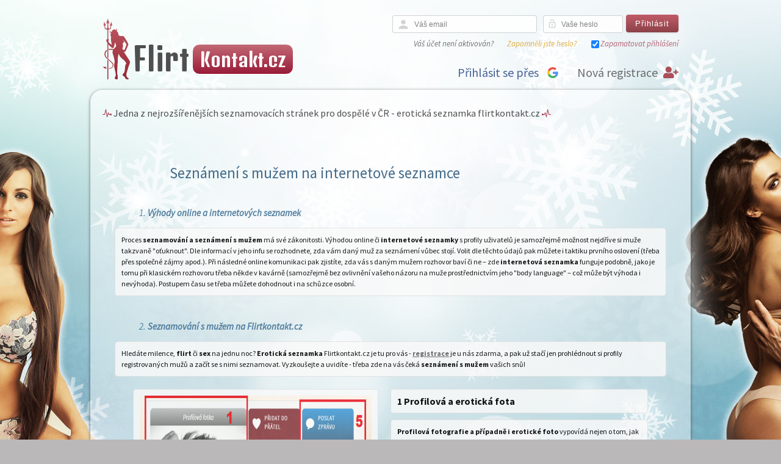

--- FILE ---
content_type: text/html; charset=UTF-8
request_url: https://flirtkontakt.cz/p/seznameni-s-muzem/
body_size: 12123
content:
<!DOCTYPE HTML PUBLIC "-//W3C//DTD HTML 4.01 Transitional//EN" "http://www.w3.org/TR/html4/loose.dtd">
<html lang="cs">
    <head>
        <!-- Google Tag Manager -->
<script>(function(w,d,s,l,i){w[l]=w[l]||[];w[l].push({'gtm.start':
new Date().getTime(),event:'gtm.js'});var f=d.getElementsByTagName(s)[0],
j=d.createElement(s),dl=l!='dataLayer'?'&l='+l:'';j.async=true;j.src=
'https://www.googletagmanager.com/gtm.js?id='+i+dl;f.parentNode.insertBefore(j,f);
})(window,document,'script','dataLayer','GTM-KBMDRN4');</script>
<!-- End Google Tag Manager -->
        <meta http-equiv="Content-Type" content="text/html; charset=utf-8" />
        <meta name="robots" content="follow,all" />
        <meta name="copyright" content="Copyright (c) Internet Portal s.r.o." />
        <meta name="description" content="Hledáte-li rychlý flirt, seznámení a sex na jednu noc nebo třeba i milence či milenku na delší známost, je pro vás naše online erotická sex seznamka Flirtkontakt.cz to pravé místo!" />
        <meta name="keywords" content="Seznámení s mužem – internetová seznamka | Flirtkontakt" />

        <meta property="og:title" content="Nejlepší erotická sex seznamka. Seznámení na sex online! Sex seznamka" />
        <meta property="og:type" content="website" />
        <meta property="og:url" content="https://flirtkontakt.cz/p/seznameni-s-muzem/" />
        <meta property="og:description" content="Hledáte-li rychlý flirt, seznámení a sex na jednu noc nebo třeba i milence či milenku na delší známost, je pro vás naše online erotická sex seznamka Flirtkontakt.cz to pravé místo!" />
        <meta property="og:image" content="https://flirtkontakt.cz/previews/head-logo7.png" />

            <meta name="google-signin-client_id" content="149011754376-n9uq0vv6nrl7jojeerkc8kd8rdnfnsnq.apps.googleusercontent.com" />

        <script type="text/javascript" src="/js/jquery-1.9.1.min.js"></script>
        <script type="text/javascript" src="/js/jquery-migrate-1.2.1.min.js"></script>
        <script src='https://www.google.com/recaptcha/api.js?hl=cs'></script>
        <script src="https://www.gstatic.com/firebasejs/5.3.0/firebase-app.js"></script>
        <script src="https://www.gstatic.com/firebasejs/5.3.0/firebase-messaging.js"></script>
        <script src="https://apis.google.com/js/client:platform.js" async defer></script>  
        <script src="/js/fcm/firebase-init.js"></script>        
        <script src="/js/apns/push-init.js"></script>         
<script>
    var jsTranslations = {"Image":"Fotka","of":"z","Write new message":"Napsat novou zpr\u00e1vu","Fill nickname as first.":"Nejprve vypl\u0148te u\u017eivatelsk\u00e9 jm\u00e9no.","Login":"P\u0159ihl\u00e1sit","Use the TAB key to insert emoji faster":"Pou\u017eijte kl\u00e1vesu TAB pro rychlej\u0161\u00ed vkl\u00e1d\u00e1n\u00ed emoticon","Read more":"\u010dt\u011bte v\u00edce","Read less":"skr\u00fdt","nothing found":"Nic nenalezeno","OK":"OK","Cancel":"Zru\u0161it","Search":"Hledej","Send":"Odeslat","Do you agree with personal data processing?":"Souhlas\u00edte se zpracov\u00e1n\u00edm osobn\u00edch \u00fadaj\u016f?","Personal data processing":"Zpracov\u00e1n\u00ed osobn\u00edch \u00fadaj\u016f","Back":"Zp\u011bt","No sound":"Bez zvuku","Close":"Zav\u0159\u00edt","Yes":"Ano","No":"Ne","Notification sound settings":"Nastaven\u00ed zvuku notifikace","Push notification sound settings":"Nastaven\u00ed zvuku push notifikace","Message sound settings":"Nastaven\u00ed zvuku nov\u00e9 zpr\u00e1vy","Enable vibration":"Povolit vibrace","Diversity":"Diversity","Recent":"ned\u00e1vno pou\u017eit\u00e9","Smileys & People":"Lid\u00e9 a pocity","Animals & Nature":"Zv\u00ed\u0159ata a p\u0159\u00edroda","Food & Drink":"J\u00eddlo a n\u00e1poje","Activity":"Aktivity","Travel & Places":"Cestov\u00e1n\u00ed a m\u00edsta","Objects":"P\u0159edm\u011bty","Symbols":"Symboly","Flags":"Vlajky","En error ocured":"Vyskytla se chyba","We are sorry, but this page is not available right now, because some error occured.":"Je n\u00e1m l\u00edto, ale tato str\u00e1nka nen\u00ed moment\u00e1ln\u011b k dispozici, proto\u017ee se objevila n\u011bjak\u00e1 chyba.","Our developer team is working to fix it as soon as possible.":"N\u00e1\u0161 T\u00fdm v\u00fdvoj\u00e1\u0159\u016f pracuje na tom, aby byla co nejd\u0159\u00edve odstran\u011bna.","If the problem will persist, please contact us on our support page:":"Pokud by probl\u00e9m p\u0159etrval, kontaktujte n\u00e1s pros\u00edm na str\u00e1nce podpory:","Support":"Podpora","Continue to homepage":"Pokra\u010dovat Dom\u016f","Page not found":"Str\u00e1nka nenalezena","We are sorry, but this page is not available right now.":"Je n\u00e1m l\u00edto, ale tato str\u00e1nka nen\u00ed moment\u00e1ln\u011b k dispozici.","If you think, that this page should be available, please contact us on our support page:":"Pokud si mysl\u00edte, \u017ee by tato str\u00e1nka m\u011bla b\u00fdt k dispozici, pros\u00edm kontaktujte n\u00e1s na str\u00e1nce podpory:","Exit App":"Ukon\u010dit aplikaci","Are you sure you want to exit app ?":"Jste si jist\u00ed, \u017ee chcete ukon\u010dit aplikaci?","Select image source":"Vyberte zdroj fotky","Gallery":"Galerie","Camera":"Fotoapar\u00e1t","This subscription automatically renews monthly for price adduced in the right. You can cancel anytime. By signing up for subscription, you agree with our Terms of Service and Privacy Policy":"Toto p\u0159edplatn\u00e9 se obnovuje automaticky m\u011bs\u00ed\u010dn\u011b za cenu uvedenou vpravo dole. Kdykoliv ho m\u016f\u017eete zru\u0161it. Zakoupen\u00edm p\u0159edplatn\u00e9ho souhlas\u00edte s na\u0161imi <a href=\"\/content\/page\/show?param[key]=terms\">obchodn\u00edmi podm\u00ednkami<\/a> a z\u00e1sadami <a href=\"\/content\/page\/show?param[key]=info-personal-data-processing\">zpracov\u00e1n\u00ed osobn\u00edch \u00fadaj\u016f<\/a>","This subscription automatically renews quarterly for price adduced in the right. You can cancel anytime. By signing up for subscription, you agree with our Terms of Service and Privacy Policy":"Toto p\u0159edplatn\u00e9 se obnovuje automaticky \u010dtvrtletn\u011b za cenu uvedenou vpravo dole. Kdykoliv ho m\u016f\u017eete zru\u0161it. Zakoupen\u00edm p\u0159edplatn\u00e9ho souhlas\u00edte s na\u0161imi <a href=\"\/content\/page\/show?param[key]=terms\">obchodn\u00edmi podm\u00ednkami<\/a> a z\u00e1sadami <a href=\"\/content\/page\/show?param[key]=info-personal-data-processing\">zpracov\u00e1n\u00ed osobn\u00edch \u00fadaj\u016f<\/a>","This subscription automatically renews half-yearly for price adduced in the right. You can cancel anytime. By signing up for subscription, you agree with our Terms of Service and Privacy Policy":"Toto p\u0159edplatn\u00e9 se obnovuje automaticky pololetn\u011b za cenu uvedenou vpravo dole. Kdykoliv ho m\u016f\u017eete zru\u0161it. Zakoupen\u00edm p\u0159edplatn\u00e9ho souhlas\u00edte s na\u0161imi <a href=\"\/content\/page\/show?param[key]=terms\">obchodn\u00edmi podm\u00ednkami<\/a> a z\u00e1sadami <a href=\"\/content\/page\/show?param[key]=info-personal-data-processing\">zpracov\u00e1n\u00ed osobn\u00edch \u00fadaj\u016f<\/a>","This subscription automatically renews yearly for price adduced in the right. You can cancel anytime. By signing up for subscription, you agree with our Terms of Service and Privacy Policy":"Toto p\u0159edplatn\u00e9 se obnovuje automaticky ro\u010dn\u011b za cenu uvedenou vpravo dole. Kdykoliv ho m\u016f\u017eete zru\u0161it. Zakoupen\u00edm p\u0159edplatn\u00e9ho souhlas\u00edte s na\u0161imi <a href=\"\/content\/page\/show?param[key]=terms\">obchodn\u00edmi podm\u00ednkami<\/a> a z\u00e1sadami <a href=\"\/content\/page\/show?param[key]=info-personal-data-processing\">zpracov\u00e1n\u00ed osobn\u00edch \u00fadaj\u016f<\/a>","New messages":"Nov\u00e9 zpr\u00e1vy","Generated harmony":"Vygenerovan\u00e9 harmonie","Generated top harmonies":"Vygenerovan\u00e9 TOP harmonie","In top harmony":"V TOP harmoni\u00edch","Request for harmony":"Po\u017eadavek na vypln\u011bn\u00ed dotazn\u00edku","Sheet filled":"Dotazn\u00edk vypln\u011bn","Friend confirmation":"P\u0159\u00e1telstv\u00ed potvrzeno","Friendship request":"\u017d\u00e1dost o p\u0159\u00e1telstv\u00ed","Your profile photo is hot":"V\u00e1\u0161 profil se n\u011bkomu l\u00edb\u00ed","People like your profile photo":"V\u00edce lidem se l\u00edb\u00ed V\u00e1\u0161 profil","Like each other":"Vz\u00e1jemn\u00e9 sympatie","New article":"Nov\u00fd \u010dl\u00e1nek","yearly":"ro\u010dn\u011b","half-yearly":"pololetn\u011b","quarterly":"\u010dtvrtletn\u011b","monthly":"m\u011bs\u00ed\u010dn\u011b","Payment will be charged to iTunes Account at confirmation of purchase":"Platba bude str\u017eena z Va\u0161eho iTunes \u00fa\u010dtu p\u0159i potvrzen\u00ed n\u00e1kupu","Subscription automatically renews unless auto-renew is turned off at least 24-hours before the end of the current period":"P\u0159edplatn\u00e9 se automaticky obnovuje, pokud nen\u00ed zru\u0161eno, nejm\u00e9n\u011b 24 hodin p\u0159ed vypr\u0161en\u00edm sou\u010dasn\u00e9ho p\u0159edplatn\u00e9ho","Account will be charged for renewal within 24-hours prior to the end of the current period, and identify the cost of the renewal":"Z iTunes \u00fa\u010dtu bude str\u017eena \u010d\u00e1stka za obnoven\u00ed p\u0159edplatn\u00e9ho 24 hodin p\u0159ed vypr\u0161en\u00edm sou\u010dasn\u00e9ho p\u0159edplatn\u00e9ho","Subscriptions may be managed by the user and auto-renewal may be turned off by going to App Store application":"P\u0159edplatn\u00e9 m\u016f\u017ee b\u00fdt spravov\u00e1no u\u017eivatelem stejn\u011b tak jako vypnut\u00ed automatick\u00e9ho obnovov\u00e1n\u00ed v aplikaci App Store","This Google account was already used to purchase subscription product":"Tento Google \u00fa\u010det byl ji\u017e pou\u017eit k n\u00e1kupu p\u0159edplatn\u00e9ho. Pokud si p\u0159ejete toto p\u0159edplatn\u00e9 p\u0159i\u0159adit k tomuto profilu, kontaktujte na\u0161i podporu.","This Apple ID account was already used to purchase subscription product":"Tento Apple ID \u00fa\u010det byl ji\u017e pou\u017eit k n\u00e1kupu p\u0159edplatn\u00e9ho. Pokud si p\u0159ejete toto p\u0159edplatn\u00e9 p\u0159i\u0159adit k tomuto profilu, kontaktujte na\u0161i podporu.","Application is not able connect to server, please contact support.":"Aplikace se nem\u016f\u017ee p\u0159ipojit, kontaktujte pros\u00edm podporu.","Service or connection is temporary unavailable, make sure your device is connected to internet.":"Slu\u017eba nebo p\u0159ipojen\u00ed jsou do\u010dasn\u011b nedostupn\u00e9, ujist\u011bte se, \u017ee je Va\u0161e za\u0159\u00edzen\u00ed p\u0159ipojen\u00e9 k internetu.","Purchase in progress":"Prob\u00edh\u00e1 platba","Payment verification failed ! Please contact support":"Ov\u011b\u0159en\u00ed platby selhalo! Pros\u00edm kontaktujte na\u0161i podporu","Login by Google failed":"P\u0159ihl\u00e1\u0161en\u00ed p\u0159es Google selhalo","Login by Google":"P\u0159ihl\u00e1sit se p\u0159es Google","Login by Apple ID failed":"P\u0159ihl\u00e1\u0161en\u00ed p\u0159es Apple ID selhalo","Login by Apple ID":"P\u0159ihl\u00e1\u0161en\u00ed p\u0159es Apple ID","Login by Apple ID is not supported on this iOS version":"P\u0159ihl\u00e1\u0161en\u00ed p\u0159es Apple ID nen\u00ed podporov\u00e1no na t\u00e9to verzi iOS","Please input your phone number":"Please input your phone number","Please input received SMS code":"Please input received SMS code","Login by phone number":"Login by phone number","Application update available":"Je dostupn\u00e1 nov\u00e1 aktualizace aplikace","Application update is strongly recommended. Do you want to install it now?":"Doporu\u010dujeme aktualizovat aplikaci.","Update":"Aktualizovat","Not now":"Te\u010f ne"};
    function __translate(term) {
        if (term in jsTranslations) {
            return jsTranslations[term];
        } else {
            console.log("Missing js translation for `" + term + "`.");
            return term;
        }

    }
</script>
<script type="text/javascript" src="/js/js-loader-7-9b97263eaf82.js?1610375689"></script>
        <script>
            function onSignInGoogle(googleUser) {

                // check if Google signup button was clicked
                if ($('.g-signin2').attr("button_clicked") !== 'true') {
                    return false;
                }

                var id_token = googleUser.getAuthResponse().id_token;
                if (id_token) {
                    // logout from google
                    gapi.auth2.getAuthInstance().signOut();

                    // redirect to google action with token
                    processGoogleToken(id_token);
                }
            }
        </script>           
<link rel="stylesheet" type="text/css" href="/css/light/css-loader-7-8ae6b27f270b.css?1610375689" />
        <link rel="stylesheet" href="/css/f7/css/framework7-icons.css" />
        <link rel="stylesheet" href="https://fonts.googleapis.com/icon?family=Material+Icons" />
        <link rel="stylesheet" href="https://use.fontawesome.com/releases/v5.8.1/css/all.css" integrity="sha384-50oBUHEmvpQ+1lW4y57PTFmhCaXp0ML5d60M1M7uH2+nqUivzIebhndOJK28anvf" crossorigin="anonymous" />
        <link rel="shortcut icon" href="/favicon_love.ico" type="image/x-icon" />
        <link rel="icon" href="/favicon_love.ico" type="image/x-icon" />

        <link rel="apple-touch-icon" href="/apple-touch-icon-love/apple-touch-icon-precomposed.png" />
        <link rel="apple-touch-icon" href="/apple-touch-icon-love/apple-touch-icon.png" />
        <link rel="apple-touch-icon" sizes="57x57" href="/apple-touch-icon-love/apple-touch-icon-57x57.png" />
        <link rel="apple-touch-icon" sizes="72x72" href="/apple-touch-icon-love/apple-touch-icon-72x72.png" />
        <link rel="apple-touch-icon" sizes="76x76" href="/apple-touch-icon-love/apple-touch-icon-76x76.png" />
        <link rel="apple-touch-icon" sizes="114x114" href="/apple-touch-icon-love/apple-touch-icon-114x114.png" />
        <link rel="apple-touch-icon" sizes="120x120" href="/apple-touch-icon-love/apple-touch-icon-120x120.png" />
        <link rel="apple-touch-icon" sizes="144x144" href="/apple-touch-icon-love/apple-touch-icon-144x144.png" />
        <link rel="apple-touch-icon" sizes="152x152" href="/apple-touch-icon-love/apple-touch-icon-152x152.png" />
        <link rel="alternate" media="only screen and (max-width: 640px)" href="https://m.flirtkontakt.cz/?version=m" />
        <link href="https://fonts.googleapis.com/css?family=Source+Sans+Pro:400,400i,600,700&amp;subset=latin-ext" rel="stylesheet" />
        <link href="https://fonts.googleapis.com/css?family=Denk+One" rel="stylesheet" />


        <title>Internetová seznamka - seznámení s mužem na internetu | Flirtkontakt</title>
    </head>
    <body class="month01">
        <!-- Google Tag Manager (noscript) -->
<noscript><iframe src="https://www.googletagmanager.com/ns.html?id=GTM-KBMDRN4"
height="0" width="0" style="display:none;visibility:hidden"></iframe></noscript>
<!-- End Google Tag Manager (noscript) -->
        <div id="wrapper">

            <div id="header">

                <div id="logo">
                    <a href="/">

                        <div id="logo_html">
                            <span class="word1">Flirt</span> <span class="word2">Kontakt.cz</span>
                        </div>
                    </a>
                </div>



                <div id="header_right" >
<div id="snippet--avatarUserMenu"><div id="login">

        <form action="/p/seznameni-s-muzem/?do=homeLoginForm-submit" method="post" id="frm-homeLoginForm" class="no-live-validation">
        

        <dl>
            <div id="home_login_name">
                <dt><label class="required" for="frmhomeLoginForm-name">Váš email</label></dt> 
                <div id="left_letter"><i class="material-icons">person</i></div><dd><input type="email" maxlength="64" placeholder="Váš email" autocomplete="email" class="form-control" name="name" id="frmhomeLoginForm-name" required="required" data-nette-rules="{op:':filled',msg:&quot;Vypl\u0148te povinn\u00e9 pole.&quot;},{op:':maxLength',msg:&quot;Pros\u00edm napi\u0161te hodnotu s nejv\u00edce 64 znaky.&quot;,arg:64},{op:':email',msg:&quot;V\u00e1\u0161 e-mail nen\u00ed platn\u00fd.&quot;}" value="" /></dd>
            </div>

            <div id="home_login_password">
                <dt><label class="required" for="frmhomeLoginForm-password">Vaše heslo</label></dt>
                <div id="left_password"><i class="material-icons">lock_open</i></div><dd><input type="password" maxlength="20" placeholder="Vaše heslo" autocomplete="new-password" pattern=".{6,20}" class="form-control text" oninvalid="this.setCustomValidity('Vaše heslo musí mít 6 až 20 znaků.')" oninput="this.setCustomValidity('')" name="password" id="frmhomeLoginForm-password" required="required" data-nette-rules="{op:':filled',msg:&quot;Vypl\u0148te povinn\u00e9 pole.&quot;},{op:':minLength',msg:&quot;Helso mus\u00ed obsahovat minim\u00e1ln\u011b 6 znak\u016f.&quot;,arg:6},{op:':maxLength',msg:&quot;Pros\u00edm napi\u0161te hodnotu s nejv\u00edce 20 znaky.&quot;,arg:20}" /></dd>                
            </div>

            <div id="login_button" ><input type="submit" class="button" name="submitButton" id="frmhomeLoginForm-submitButton" value="Přihlásit" /></div>            
        </dl>
        <div class="clear"></div>
        <div class="home_login_menu">
            <div class="home_login_menu_item"><a href="/signup/resend">Váš účet není aktivován?</a></div>
            <div class="home_login_menu_item" id="forget_pass"><a href="/login/forget">Zapomněli jste heslo?</a></div>
            <div class="home_login_menu_item" id="login_remember"><input type="checkbox" class="form-check-label" name="remember" id="frmhomeLoginForm-remember" checked="checked" /><label for="frmhomeLoginForm-remember">Zapamatovat přihlášení</label></div>
        </div>
        </form>

        <div id="fbLogInAndRegistration">            
            <div class="clear"></div>
            <a href="/signup/" id="signup"><span class="new-registration-title"> Nová registrace</span> <i class="fas fa-user-plus"></i></a>
                    <div id="google_login"><div class="g-signin2" data-theme="dark" data-onsuccess="onSignInGoogle"></div></div>
                <span class="fbLogInAndRegistration-title">Přihlásit se přes</span>
        </div>
</div>


</div>                </div>

                <div class="clear"></div>


            </div>
            <div id="header_bg">
                <div id="motto">
                    <i class="ion-ios-pulse-strong" style="color:#9C263F"></i> Jedna z nejrozšířenějších seznamovacích stránek pro dospělé v ČR - erotická seznamka flirtkontakt.cz <i class="ion-ios-pulse-strong mirror" style="color:#9C263F"></i>
                </div>
                <div id="fast_navigation">
                </div>
            </div>
            <div class="clear"></div>
            <div id="content">                                     
                <div id="content_body">
<div id="snippet--content_body"><div id="snippet--flashMessages"></div>

<div id="content_page">
<h1>Sezn&aacute;men&iacute; s mužem na internetov&eacute; seznamce</h1>
<h2><strong>V&yacute;hody online a internetov&yacute;ch seznamek<br /></strong></h2>
<p>Proces <strong>seznamov&aacute;n&iacute; a sezn&aacute;men&iacute; s mužem</strong> m&aacute; sv&eacute; z&aacute;konitosti. V&yacute;hodou online či<strong> internetov&eacute; seznamky</strong> s profily uživatelů je samozřejmě možnost nejdř&iacute;ve si muže takzvaně "oťuknout". Dle informac&iacute; v jeho infu se rozhodnete, zda v&aacute;m dan&yacute; muž za sezn&aacute;men&iacute; vůbec stoj&iacute;. Volit dle těchto &uacute;dajů pak můžete i taktiku prvn&iacute;ho osloven&iacute; (třeba přes společn&eacute; z&aacute;jmy apod.). Při n&aacute;sledn&eacute; online komunikaci pak zjist&iacute;te, zda v&aacute;s s dan&yacute;m mužem rozhovor bav&iacute; či ne &ndash; zde <strong>internetov&aacute; seznamka</strong> funguje podobně, jako je tomu při klasick&eacute;m rozhovoru třeba někde v kav&aacute;rně (samozřejmě bez ovlivněn&iacute; va&scaron;eho n&aacute;zoru na muže prostřednictv&iacute;m jeho "body language" &ndash; což může b&yacute;t v&yacute;hoda i nev&yacute;hoda). Postupem času se třeba můžete dohodnout i na schůzce osobn&iacute;.</p>
<h2><strong>Seznamov&aacute;n&iacute; s mužem na Flirtkontakt.cz</strong></h2>
<p>Hled&aacute;te milence, <strong>flirt</strong> či <strong>sex</strong> na jednu noc?<strong> Erotick&aacute; seznamka</strong> Flirtkontakt.cz je tu pro v&aacute;s - <strong><a href="/signup/" title="Registrace">registrace</a></strong> je u n&aacute;s zdarma, a pak už stač&iacute; jen prohl&eacute;dnout si profily registrovan&yacute;ch mužů a zač&iacute;t se s nimi seznamovat. Vyzkou&scaron;ejte a uvid&iacute;te - třeba zde na v&aacute;s ček&aacute; <strong>sezn&aacute;men&iacute; s mužem</strong> va&scaron;ich snů!<strong><br /></strong></p>
<table border="0">
<tbody>
<tr>
<td id="" dir="" scope="" align="" lang="" valign="top">
<p><img src="/images/upload/flirtkontakt_podstranky_img/eroticka-seznamka/Bez nzvu.png" alt="profil muže na seznamce" width="380" height="659" /></p>
</td>
<td id="" dir="" scope="" align="" lang="" valign="top">
<p><strong><span style="font-size: medium;">1 Profilov&aacute; a erotick&aacute; fota</span></strong></p>
<p><strong>Profilov&aacute; fotografie a př&iacute;padně i erotick&eacute; foto&nbsp;</strong>vypov&iacute;d&aacute; nejen o tom, jak muž vypad&aacute;, ale i ledacos o jeho n&aacute;tuře a kon&iacute;čc&iacute;ch. Chcete se např. <strong>sezn&aacute;mit s mužem</strong>, kter&yacute; r&aacute;d sportuje?</p>
<p><strong><span style="font-size: medium;">2 Jak muž vypad&aacute; a odkud je</span></strong></p>
<p>Zde se dozv&iacute;te, zda je muž va&scaron;&iacute;m typem co se t&yacute;če postavy apod. Pokud m&aacute;te z&aacute;jem o opravdov&eacute; <strong>sezn&aacute;men&iacute; s mužem</strong> v re&aacute;lu, je tak&eacute; dobr&eacute; vědět, z jak&eacute;ho města muž je.</p>
<p><strong><span style="font-size: medium;">3 Ověřen&yacute; uživatel<br /></span></strong></p>
<p>Uživatel <strong>ověřil svůj profil a fotku</strong> např. nahr&aacute;n&iacute;m fota sebe sam&eacute;ho s aktu&aacute;ln&iacute;m vyd&aacute;n&iacute;m novin atd. Ověřen&iacute; uživatel&eacute; profilu věnuj&iacute; čas nav&iacute;c a zřejmě to se seznamov&aacute;n&iacute;m mysl&iacute; v&aacute;žně. Maj&iacute; tak&eacute; <strong>vět&scaron;&iacute; &uacute;spě&scaron;nost sezn&aacute;men&iacute;</strong>, ostatn&iacute; členov&eacute; jim v&iacute;ce důvěřuj&iacute;.</p>
<p><strong><span style="font-size: medium;">4 Z&aacute;jmy a kon&iacute;čky</span></strong></p>
<p>Zde se dozv&iacute;te mužovy z&aacute;jmy, zda si chce <strong>zaflirtovat</strong>, naj&iacute;t milenku na del&scaron;&iacute; vztah či <strong>sex na jednu noc</strong>. Jedn&aacute; se o informace, dle kter&yacute;ch se d&aacute;le rozhodnete, zda se chcete s t&iacute;mto mužem <strong>sezn&aacute;mit</strong>.</p>
<p><strong><span style="font-size: medium;">5 Prvn&iacute; osloven&iacute;<br /></span></strong></p>
<p>Vybran&eacute;ho <strong>muže oslovte </strong>prostřednictv&iacute;m intern&iacute; po&scaron;ty, zkuste nadhodit nějak&eacute; zaj&iacute;mav&eacute; t&eacute;ma nebo třeba <strong>položit ot&aacute;zku souvisej&iacute;c&iacute; s kon&iacute;čky a z&aacute;jmy </strong>uveden&yacute;mi v jeho profilu.</p>
</td>
</tr>
</tbody>
</table>
<h2><strong>Profily někter&yacute;ch mužů registrovan&yacute;ch na na&scaron;&iacute; erotick&eacute; seznamce</strong></h2>
<table border="0">
<tbody>
<tr>
<td valign="top" width="300">
<p style="text-align: center;"><img src="/images/upload/eroticka/1.jpeg" alt="Patrik - sezn&aacute;men&iacute; s mužem na Flirtkontakt.cz" title="Patrik - sezn&aacute;men&iacute; s mužem na Flirtkontakt.cz" height="241" width="163" /></p>
</td>
<td align="left" valign="top" width="495">
<p><strong><span style="font-size: medium;">Přezd&iacute;vka muže</span></strong><br /> Patrik<br /><br /> <strong><span style="font-size: medium;">Věk muže</span></strong><br /> 28 let<br /><br /> <strong><span style="font-size: medium;">Lokalita</span></strong><br /> Praha<br /><br /> <strong><span style="font-size: medium;">Info</span></strong><br /> Hled&aacute;m ženu na př&iacute;ležitostn&yacute; sex, ale klidně v r&aacute;mci st&aacute;lej&scaron;&iacute;ho vztahu. Nebr&aacute;n&iacute;m se ani nav&aacute;z&aacute;n&iacute; dlouhodoběj&scaron;&iacute;ho partnerstv&iacute;.</p>
</td>
</tr>
<tr>
<td align="left" valign="top" width="460">
<p style="text-align: center;"><img title="Romanet - sezn&aacute;men&iacute; s mužem na Flirtkontakt.cz" alt="Romanet - sezn&aacute;men&iacute; s mužem na Flirtkontakt.cz" src="/images/upload/eroticka/2.jpeg" height="214" width="160" /></p>
</td>
<td align="left" valign="top" width="445">
<p><strong><span style="font-size: medium;">Přezd&iacute;vka muže</span></strong><br /> Romanet<br /><br /> <strong><span style="font-size: medium;">Věk muže</span></strong><br /> 19 let<br /><br /> <strong><span style="font-size: medium;">Lokalita</span></strong><br /> Praha<br /><br /> <strong><span style="font-size: medium;">Info</span></strong><br /> Sezn&aacute;men&iacute; čistě na sex! Diskr&eacute;tnost zaručena!</p>
</td>
</tr>
<tr>
<td align="left" valign="top" width="460">
<p style="text-align: center;"><img title="Homeboy518 - sezn&aacute;men&iacute; s mužem na Flirtkontakt.cz" alt="Homeboy518 - sezn&aacute;men&iacute; s mužem na Flirtkontakt.cz" src="/images/upload/eroticka/4.jpeg" height="250" width="159" /></p>
</td>
<td align="left" valign="top" width="445">
<p><strong><span style="font-size: medium;">Přezd&iacute;vka muže</span></strong><br /> HomeBoy518<br /><br /> <strong><span style="font-size: medium;">Věk muže</span></strong><br /> 29 let<br /><br /> <strong><span style="font-size: medium;">Lokalita</span></strong><br /> Ostrava<br /><br /> <strong><span style="font-size: medium;">Info</span></strong><br /> R&aacute;d bych poznal super holku do postele - t&iacute;m bych začal, pak uvid&iacute;me jak si sednem d&aacute;l, ne? :-)</p>
</td>
</tr>
</tbody>
</table>
<h2><strong>Seznamov&aacute;n&iacute; se s mužem na internetu - hlavn&iacute; body:</strong></h2>
<table border="0">
<tbody>
<tr>
<td>
<p><strong><span style="font-size: medium;">Dobře vyplněn&yacute; profil</span></strong></p>
<p>Když budete co nejkonkr&eacute;tněj&scaron;&iacute;, zvy&scaron;ujete t&iacute;m pravděpodobnost, že se v&aacute;m ozve "ten prav&yacute;", ne jen muži s naprosto odli&scaron;n&yacute;mi z&aacute;jmy i n&aacute;zory, s nimiž byste si neměla co ř&iacute;ct. Založen&iacute; a prvn&iacute; vyplněn&iacute; profilu by mělo trvat třicet minut, a pokud to se seznamov&aacute;n&iacute;m mysl&iacute;te v&aacute;žně, měli byste si na spr&aacute;vu a komunikaci s ostatn&iacute;mi hledaj&iacute;c&iacute;mi vyhradit alespoň patn&aacute;ct minut denně.&nbsp;A je&scaron;tě jedna důležit&aacute; věc - nic nepřibarvujte, ani nepřikr&aacute;&scaron;lujte.</p>
</td>
</tr>
<tr>
<td>
<p><strong><span style="font-size: medium;">Aktivita v oslovov&aacute;n&iacute;</span></strong></p>
<p>Plno lid&iacute; se sice seznamuje na internetu, zakladaj&iacute; si profily na nejrůzněj&scaron;&iacute;ch str&aacute;nk&aacute;ch, ale čtyřicet procent z nich potom jen pasivně ček&aacute;, až se jim někdo ozve. Přitom odv&aacute;žn&eacute; ženy, kter&eacute; se neboj&iacute; muže samy od sebe oslovit, t&iacute;m z&iacute;skaj&iacute; plusov&eacute; body hned na zač&aacute;tku.</p>
</td>
</tr>
<tr>
<td>
<p><span style="font-size: medium;"><strong>Decentn&iacute; &uacute;vod</strong></span></p>
<p>Jakmile v&aacute;s nějak&yacute; profil na seznamce zaujme a odhodl&aacute;te se dan&eacute;mu muži napsat zpr&aacute;vu, pečlivě si rozmyslete, co nap&iacute;&scaron;ete. Snažte se zaujmout, ale nebuďte origin&aacute;ln&iacute; za každou cenu. Stručnost je tady opravdu na m&iacute;stě. Nikdo nechce sly&scaron;et va&scaron;e životn&iacute; př&iacute;běhy dř&iacute;ve, než si o ně s&aacute;m řekne. Do prvn&iacute; zpr&aacute;vy můžete napsat tak&eacute; důvody, proč v&aacute;s dotyčn&yacute; zaujal, klidně přidejte decentn&iacute; kompliment.</p>
</td>
</tr>
<tr>
<td>
<p><strong><span style="font-size: medium;">Nespěchejte na prvn&iacute; schůzku</span></strong></p>
<p>Jestliže nab&iacute;dnete osobn&iacute; setk&aacute;n&iacute; už v prvn&iacute; zpr&aacute;vě, jistojistě se znemožn&iacute;te - pokud v&aacute;m tedy nejde o sex na jednu noc. Bude to vypadat, že zoufale zvete na rande &uacute;plně&nbsp;kohokoliv a jen ček&aacute;te, kdo se chytne. Než se s něk&yacute;m rozhodnete sej&iacute;t, měli byste si vyměnit p&aacute;r zpr&aacute;v, nebo on-line rozhovorů, abyste se o něm něco dověděli a zjistili, zda si alespoň v běžn&eacute;m hovoru rozum&iacute;te a m&aacute;te si o čem pov&iacute;dat.&nbsp;</p>
</td>
</tr>
<tr>
<td>
<p><strong><span style="font-size: medium;">Telefonujte</span></strong></p>
<p>Věřte, že když si troufnete zavolat, dotyčn&eacute;ho t&iacute;m ohrom&iacute;te.&nbsp;Předem se ale ujistěte, že to dotyčn&eacute;mu muži nevad&iacute;. Připravte si několik t&eacute;mat k rozhovoru, do telefonu buďte mil&iacute;, př&iacute;jemn&iacute;, zaj&iacute;mejte se, ptejte se, na zač&aacute;tku se zeptejte, zda neru&scaron;&iacute;te, na konci poděkujte.</p>
</td>
</tr>
<tr>
<td rowspan="1" colspan="1">
<p><strong><span style="font-size: medium;">Nevzd&aacute;vejte se</span></strong></p>
<p>Raději poč&iacute;tejte s t&iacute;m, že možn&aacute; absolvujete spoustu nakonec zbytečn&yacute;ch rozhovorů, možn&aacute; i schůzek. Berte to ale jako zku&scaron;enost, kter&aacute; v&aacute;m pomůže l&eacute;pe odhadovat a zn&aacute;t muže a lidi. Nauč&iacute;te se komunikovat s ciz&iacute;mi lidmi, konverzovat, a až to budete nejm&eacute;ně čekat, ten prav&yacute; muž se objev&iacute;.</p>
</td>
</tr>
</tbody>
</table>
<h2>&nbsp;<strong>Flirtkontakt.cz - ta prav&aacute; flirtovac&iacute; a erotick&aacute; seznamka pro V&aacute;s!<br /></strong></h2>
<p>Pokud hled&aacute;te v&aacute;žněj&scaron;&iacute; nebo <strong>dlouhodob&yacute; vztah</strong>, vyzkou&scaron;ejte server Seznamte.se - na&scaron;i seznamku pro <strong>v&aacute;žněj&scaron;&iacute; z&aacute;jemce</strong>, aneb <a href="https://seznamte.se/p/seznameni-s-muzem/" title="Seznamov&aacute;n&iacute; s mužem přes internet | Seznamte.se">seznamov&aacute;n&iacute; s mužem</a> bez prim&aacute;rně erotick&eacute;ho podtextu. Pokud jste "on" kter&yacute; hled&aacute; "jeho", m&aacute;me proV&aacute;s dobrou spr&aacute;vu - provozujeme českou<strong> gay seznamku</strong> Gkontakt.cz, zaměřenou vyloženě na <strong>seznamov&aacute;n&iacute; </strong><a href="https://gkontakt.cz/p/seznameni-s-muzem/" title="Sezn&aacute;men&iacute; s mužem | Gay kontakt">muže s mužem</a>.</p>
</div>
</div>

                        <div class="clear"></div>
                        <div id="articles-banner">
                            <div class="articles-rectangle">
                                <span class="big-headline">Erotický magazín</span>
                                <span class="small-headline">Žhavé čtení pro dospělé</span>
                            </div>
                        </div>
                        <div id="articles">
<div id="articles_menu">
    <div id="articles_menu_categories">
        <h3 style="background-color:#4A5153;"><a href="/content/category/">Všechny články</a></h3>
            <h3 style="background-color:#983842" ><a href="/c/eroticke-povidky/" >Erotické povídky</a></h3>
            <h3 style="background-color:#E8C752" ><a href="/c/eroticke-pomucky/" >Erotické pomůcky</a></h3>
            <h3 style="background-color:#858168" ><a href="/c/svet-sexu/" >Ze světa sexu</a></h3>
            <h3 style="background-color:#4b9cc0;" ><a href="/c/pornohvezdy/" >Pornohvězdy</a></h3>
        <div class="clear"></div>
        <div class="line-2"></div>
    </div>
    <div id="head_article">

        <a href="/a/18-tajemstvi-jak-zlepsit-masturbaci/"><img src="/previews/a/18-tajemstvi-jak-zlepsit-masturbaci_px_280.jpg"  alt="18 tajemství, jak zlepšit masturbaci" style="border-color:#858168" /></a>
        <h2 ><a style="color:#858168" href="/a/18-tajemstvi-jak-zlepsit-masturbaci/" >18 tajemství, jak zlepšit masturbaci</a></h2>    
        <div id="hedad_article_content"><strong>22.07.2025</strong> Podle nového průzkumu z roku 2024 stránky Bedbible stráví muži masturbací 46 hodin ročně – to jsou téměř dva celé dny. To vybízí k zamyšlení: Když už něčím strávíte tolik času, nemělo by to…
            <span><a style="color:#858168" href="/a/18-tajemstvi-jak-zlepsit-masturbaci/" class="read_more"> čtěte více&nbsp;>></a></span>
        </div>
    </div>

    <div id="new_articles">
            <div class="new_article">
                <div class="wrapper_img_art"><a href="/a/jak-ozivit-sex-40-tipu-na-predehru-2-dil/"><img alt="Jak oživit sex? 40 tipů na předehru – 2. díl" src="/previews/a/jak-ozivit-sex-40-tipu-na-predehru-2-dil_px_200.jpg" style="border-color:#858168" /></div></a>
                <div class="wrappert_text_art">
                    <h2><a style="color:#858168" href="/a/jak-ozivit-sex-40-tipu-na-predehru-2-dil/">Jak oživit sex? 40 tipů na předehru – 2. díl</a></h2>
                    <div class="new_articles_content"> <strong>17.07.2025</strong> Předehra může být tím nejkouzelnějším momentem celého milování – a právě proto vám přinášíme…
                        <span><a style="color:#858168" href="/a/jak-ozivit-sex-40-tipu-na-predehru-2-dil/" class="read_more"> čtěte více&nbsp;>></a></span>
                    </div>
                </div>
                <div class="clear"></div>
            </div>
            <div class="new_article">
                <div class="wrapper_img_art"><a href="/a/jak-ozivit-sex-40-tipu-na-predehru-1-dil/"><img alt="Jak oživit sex? 40 tipů na předehru – 1. díl" src="/previews/a/jak-ozivit-sex-40-tipu-na-predehru-1-dil_px_200.jpg" style="border-color:#858168" /></div></a>
                <div class="wrappert_text_art">
                    <h2><a style="color:#858168" href="/a/jak-ozivit-sex-40-tipu-na-predehru-1-dil/">Jak oživit sex? 40 tipů na předehru – 1. díl</a></h2>
                    <div class="new_articles_content"> <strong>20.03.2025</strong> Předehra přináší vášeň a vzrušení do každého sexuálního zážitku. V této dvoudílné sérii se dozvíte…
                        <span><a style="color:#858168" href="/a/jak-ozivit-sex-40-tipu-na-predehru-1-dil/" class="read_more"> čtěte více&nbsp;>></a></span>
                    </div>
                </div>
                <div class="clear"></div>
            </div>
            <div class="new_article">
                <div class="wrapper_img_art"><a href="/a/promenliva-sexualita-co-znamena-byt-abrosexual/"><img alt="Proměnlivá sexualita: Co znamená být abrosexuál?" src="/previews/a/promenliva-sexualita-co-znamena-byt-abrosexual_px_200.jpg" style="border-color:#858168" /></div></a>
                <div class="wrappert_text_art">
                    <h2><a style="color:#858168" href="/a/promenliva-sexualita-co-znamena-byt-abrosexual/">Proměnlivá sexualita: Co znamená být abrosexuál?</a></h2>
                    <div class="new_articles_content"> <strong>18.03.2025</strong> V dnešním světě, kde se stále více hovoří o různých podobách sexuality, se termín abrosexualita…
                        <span><a style="color:#858168" href="/a/promenliva-sexualita-co-znamena-byt-abrosexual/" class="read_more"> čtěte více&nbsp;>></a></span>
                    </div>
                </div>
                <div class="clear"></div>
            </div>
    </div>
    <div class="clear"></div>
    <div id="older_articles"><a href="/content/category/">Zobrazit starší články&nbsp;>> </a></div>
    <div class="clear"></div>
</div>
                        </div>


                </div>

                <div class="clear"></div>

            </div>

            <div id="footer" class="min-size">
<div id="footer_menu">

        <div class="footer_menu_column">
            <h3>Informace</h3>
            <a href="/p/obchodni-podminky/" title="Obchodní podmínky">Obchodní podmínky</a>
<a href="/p/informace-zpracovani-osobnich-udaju/" title="Informace o zpracování osobních údajů">Informace o zpracování osobních údajů</a>
<a href="/p/casto-kladene-otazky/" title="FAQ">FAQ</a>
<a href="/p/bezpecne-seznameni-pres-internet/" title="Bezpečné seznamování a seznámení přes internet">Bezpečná internetová seznamka</a>
<a href="/p/zasady-pouzivani-cookie/" title="Informace o používání cookie">Zásady používání cookie</a>
<a href="/p/zabezpeceni/" title="Zabezpečení stránky">Zabezpečení stránky</a>
<a href="/p/foto-sex-seznamka/" title="Fotoseznamka. Sexy erotická fota + online seznamka">Sexy erotická fota</a>
<a href="/p/eroticke-pomucky/" title="Erotické pomůcky - 10 nejoblíbenějších erotických hraček">Erotické pomůcky</a>
<a href="/p/seznameni-se-zenou/" title="Seznámení se ženou – seznamování na internetu, holky na sex">Seznámení se ženou</a>
<a href="/p/seznameni-s-muzem/" title="Internetová seznamka - seznámení s mužem na internetu">Seznámení s mužem</a>

        </div>
        <div class="footer_menu_column">
            <h3>Online seznámení</h3>
            <a href="/p/eroticka-seznamka/" title="Erotická seznamka">Erotická seznamka</a>
<a href="/p/sex-seznamka/" title="Sex seznamka">Sex seznamka</a>
<a href="/p/sexseznamka-praha/" title="Sex seznamka Praha">Sex seznamka Praha</a>
<a href="/p/sexseznamka-plzen/" title="Sex seznamka Plzeň">Sex seznamka Plzeň</a>
<a href="/p/sexseznamka-ostrava/" title="Sex seznamka Ostrava">Sex seznamka Ostrava</a>
<a href="/p/sexseznamka-brno/" title="Sex seznamka Brno">Sex seznamka Brno</a>
<a href="/p/sexseznamka-karlovy-vary/" title="Sex seznamka Karlovy Vary">Sex seznamka Karlovy Vary</a>
<a href="/p/sexseznamka-jihlava/" title="Sex seznamka Jihlava">Sex seznamka Jihlava</a>
<a href="/p/sexseznamka-zlin/" title="Sex seznamka Zlín">Sex seznamka Zlín</a>
<a href="/p/sexseznamka-usti-nad-labem/" title="Sex seznamka Ústí nad Labem">Sex seznamka Ústí nad Labem</a>
<a href="/p/sexseznamka-liberec/" title="Sex seznamka Liberec">Sex seznamka Liberec</a>
<a href="/p/sexseznamka-pardubice/" title="Sex seznamka Pardubice">Sex seznamka Pardubice</a>
<a href="/p/sexseznamka-ceske-budejovice/" title="Sex seznamka České Budějovice">Sex seznamka České Budějovice</a>
<a href="/p/sexseznamka-hradec-kralove/" title="Sex seznamka Hradec Králové">Sex seznamka Hradec Králové</a>
<a href="/p/sexseznamka-olomouc/" title="Sex seznamka Olomouc">Sex seznamka Olomouc</a>
<a href="/p/sexseznamka-pribram/" title="Sex seznamka Příbram">Sex seznamka Příbram</a>

        </div>
        <div class="footer_menu_column">
            <h3>Další služby</h3>
            <a href="/p/provizni-system/" title="Provizní systém">Provizní systém</a>
<a href="https://gkontakt.cz" title="Gkontakt.cz – gayseznamka">Gay seznamka</a>
<a href="https://flirtkontakt.cz/support/add" title="Podpora">Podpora</a>

        </div>

        <div id="footer_statistics">
            <ul>                                
                <li id="profiles-count">1050633 uživatelů</li>
                <li id="online-profiles-count">517 online uživatelů</li>
                <li id="new-profiles-count">53 nově registrovaných uživatelů</li>
            </ul>
        </div>

    <div class="clear"></div>
</div>            </div>
            <div id="footer_section">
                <ul>
                    <li class="first">
                        <a href="https://m.flirtkontakt.cz/?version=m">Mobilní verze</a>
                    </li>


                </ul>


            </div>
            <div id="info_alert">Varování: Tyto stránky obsahují erotický chat, videa, fotky a jiné sexuálně explicitní materiály. Pro vstup na tyto stránky musíte být starší 18 let nebo 21 let, je-li to vyžadováno zákonem. Všechny modelové a modelky na těchto stránkách jsou starší 18 let. Virtuální kontakty možné.</div>

            <div id="copyright">Copyright &copy; 2005 - 2026 Internet Portal s.r.o. </div>
        </div>

    </body>
</html>


--- FILE ---
content_type: text/css
request_url: https://flirtkontakt.cz/css/light/css-loader-7-8ae6b27f270b.css?1610375689
body_size: 62503
content:
.ui-helper-hidden{display:none}.ui-helper-hidden-accessible{position:absolute;left:-99999999px}.ui-helper-reset{margin:0;padding:0;border:0;outline:0;line-height:1.3;text-decoration:none;font-size:100%;list-style:none}.ui-helper-clearfix:after{content:".";display:block;height:0;clear:both;visibility:hidden}.ui-helper-clearfix{display:inline-block}* html .ui-helper-clearfix{height:1%}.ui-helper-clearfix{display:block}.ui-helper-zfix{width:100%;height:100%;top:0;left:0;position:absolute;opacity:0;filter:Alpha(Opacity=0)}.ui-state-disabled{cursor:default !important}.ui-icon{display:block;text-indent:-99999px;overflow:hidden;background-repeat:no-repeat}.ui-widget-overlay{position:absolute;top:0;left:0;width:100%;height:100%}.ui-widget{font-family:Trebuchet MS, Tahoma, Verdana, Arial, sans-serif;font-size:1.1em}.ui-widget .ui-widget{font-size:1em}.ui-widget input,.ui-widget select,.ui-widget textarea,.ui-widget button{font-family:Arial,Trebuchet MS, Tahoma, Verdana, sans-serif;font-size:12px}.ui-widget-content{border:1px solid #dddddd;background:#eeeeee url(images/ui-bg_highlight-soft_100_eeeeee_1x100.png) 50% top repeat-x;color:#333333}.ui-widget-content a{color:#333333}.ui-widget-header{border:1px solid #e78f08;background:#f6a828 url(images/ui-bg_gloss-wave_35_f6a828_500x100.png) 50% 50% repeat-x;color:#ffffff;font-weight:bold}.ui-widget-header a{color:#ffffff}.ui-state-default,.ui-widget-content .ui-state-default,.ui-widget-header .ui-state-default{border:1px solid #cccccc;background:#f6f6f6 url(images/ui-bg_glass_100_f6f6f6_1x400.png) 50% 50% repeat-x;font-weight:bold;color:#1c94c4}.ui-state-default a,.ui-state-default a:link,.ui-state-default a:visited{color:#1c94c4;text-decoration:none}.ui-state-hover,.ui-widget-content .ui-state-hover,.ui-widget-header .ui-state-hover,.ui-state-focus,.ui-widget-content .ui-state-focus,.ui-widget-header .ui-state-focus{border:1px solid #fbcb09;background:#fdf5ce url(images/ui-bg_glass_100_fdf5ce_1x400.png) 50% 50% repeat-x;font-weight:bold;color:#c77405}.ui-state-hover a,.ui-state-hover a:hover{color:#c77405;text-decoration:none}.ui-state-active,.ui-widget-content .ui-state-active,.ui-widget-header .ui-state-active{border:1px solid #fbd850;background:#ffffff url(images/ui-bg_glass_65_ffffff_1x400.png) 50% 50% repeat-x;font-weight:bold;color:#eb8f00}.ui-state-active a,.ui-state-active a:link,.ui-state-active a:visited{color:#eb8f00;text-decoration:none}.ui-widget :active{outline:none}.ui-state-highlight,.ui-widget-content .ui-state-highlight,.ui-widget-header .ui-state-highlight{border:1px solid #fed22f;background:#ffe45c url(images/ui-bg_highlight-soft_75_ffe45c_1x100.png) 50% top repeat-x;color:#363636}.ui-state-highlight a,.ui-widget-content .ui-state-highlight a,.ui-widget-header .ui-state-highlight a{color:#363636}.ui-state-error,.ui-widget-content .ui-state-error,.ui-widget-header .ui-state-error{border:1px solid #cd0a0a;background:#b81900 url(images/ui-bg_diagonals-thick_18_b81900_40x40.png) 50% 50% repeat;color:#ffffff}.ui-state-error a,.ui-widget-content .ui-state-error a,.ui-widget-header .ui-state-error a{color:#ffffff}.ui-state-error-text,.ui-widget-content .ui-state-error-text,.ui-widget-header .ui-state-error-text{color:#ffffff}.ui-priority-primary,.ui-widget-content .ui-priority-primary,.ui-widget-header .ui-priority-primary{font-weight:bold}.ui-priority-secondary,.ui-widget-content .ui-priority-secondary,.ui-widget-header .ui-priority-secondary{opacity:.7;filter:Alpha(Opacity=70);font-weight:normal}.ui-state-disabled,.ui-widget-content .ui-state-disabled,.ui-widget-header .ui-state-disabled{opacity:.35;filter:Alpha(Opacity=35);background-image:none}.ui-icon{width:16px;height:16px;background-image:url(images/ui-icons_222222_256x240.png)}.ui-widget-content .ui-icon{background-image:url(images/ui-icons_222222_256x240.png)}.ui-widget-header .ui-icon{background-image:url(images/ui-icons_ffffff_256x240.png)}.ui-state-default .ui-icon{background-image:url(images/ui-icons_ef8c08_256x240.png)}.ui-state-hover .ui-icon,.ui-state-focus .ui-icon{background-image:url(images/ui-icons_ef8c08_256x240.png)}.ui-state-active .ui-icon{background-image:url(images/ui-icons_ef8c08_256x240.png)}.ui-state-highlight .ui-icon{background-image:url(images/ui-icons_228ef1_256x240.png)}.ui-state-error .ui-icon,.ui-state-error-text .ui-icon{background-image:url(images/ui-icons_ffd27a_256x240.png)}.ui-icon-carat-1-n{background-position:0 0}.ui-icon-carat-1-ne{background-position:-16px 0}.ui-icon-carat-1-e{background-position:-32px 0}.ui-icon-carat-1-se{background-position:-48px 0}.ui-icon-carat-1-s{background-position:-64px 0}.ui-icon-carat-1-sw{background-position:-80px 0}.ui-icon-carat-1-w{background-position:-96px 0}.ui-icon-carat-1-nw{background-position:-112px 0}.ui-icon-carat-2-n-s{background-position:-128px 0}.ui-icon-carat-2-e-w{background-position:-144px 0}.ui-icon-triangle-1-n{background-position:0 -16px}.ui-icon-triangle-1-ne{background-position:-16px -16px}.ui-icon-triangle-1-e{background-position:-32px -16px}.ui-icon-triangle-1-se{background-position:-48px -16px}.ui-icon-triangle-1-s{background-position:-64px -16px}.ui-icon-triangle-1-sw{background-position:-80px -16px}.ui-icon-triangle-1-w{background-position:-96px -16px}.ui-icon-triangle-1-nw{background-position:-112px -16px}.ui-icon-triangle-2-n-s{background-position:-128px -16px}.ui-icon-triangle-2-e-w{background-position:-144px -16px}.ui-icon-arrow-1-n{background-position:0 -32px}.ui-icon-arrow-1-ne{background-position:-16px -32px}.ui-icon-arrow-1-e{background-position:-32px -32px}.ui-icon-arrow-1-se{background-position:-48px -32px}.ui-icon-arrow-1-s{background-position:-64px -32px}.ui-icon-arrow-1-sw{background-position:-80px -32px}.ui-icon-arrow-1-w{background-position:-96px -32px}.ui-icon-arrow-1-nw{background-position:-112px -32px}.ui-icon-arrow-2-n-s{background-position:-128px -32px}.ui-icon-arrow-2-ne-sw{background-position:-144px -32px}.ui-icon-arrow-2-e-w{background-position:-160px -32px}.ui-icon-arrow-2-se-nw{background-position:-176px -32px}.ui-icon-arrowstop-1-n{background-position:-192px -32px}.ui-icon-arrowstop-1-e{background-position:-208px -32px}.ui-icon-arrowstop-1-s{background-position:-224px -32px}.ui-icon-arrowstop-1-w{background-position:-240px -32px}.ui-icon-arrowthick-1-n{background-position:0 -48px}.ui-icon-arrowthick-1-ne{background-position:-16px -48px}.ui-icon-arrowthick-1-e{background-position:-32px -48px}.ui-icon-arrowthick-1-se{background-position:-48px -48px}.ui-icon-arrowthick-1-s{background-position:-64px -48px}.ui-icon-arrowthick-1-sw{background-position:-80px -48px}.ui-icon-arrowthick-1-w{background-position:-96px -48px}.ui-icon-arrowthick-1-nw{background-position:-112px -48px}.ui-icon-arrowthick-2-n-s{background-position:-128px -48px}.ui-icon-arrowthick-2-ne-sw{background-position:-144px -48px}.ui-icon-arrowthick-2-e-w{background-position:-160px -48px}.ui-icon-arrowthick-2-se-nw{background-position:-176px -48px}.ui-icon-arrowthickstop-1-n{background-position:-192px -48px}.ui-icon-arrowthickstop-1-e{background-position:-208px -48px}.ui-icon-arrowthickstop-1-s{background-position:-224px -48px}.ui-icon-arrowthickstop-1-w{background-position:-240px -48px}.ui-icon-arrowreturnthick-1-w{background-position:0 -64px}.ui-icon-arrowreturnthick-1-n{background-position:-16px -64px}.ui-icon-arrowreturnthick-1-e{background-position:-32px -64px}.ui-icon-arrowreturnthick-1-s{background-position:-48px -64px}.ui-icon-arrowreturn-1-w{background-position:-64px -64px}.ui-icon-arrowreturn-1-n{background-position:-80px -64px}.ui-icon-arrowreturn-1-e{background-position:-96px -64px}.ui-icon-arrowreturn-1-s{background-position:-112px -64px}.ui-icon-arrowrefresh-1-w{background-position:-128px -64px}.ui-icon-arrowrefresh-1-n{background-position:-144px -64px}.ui-icon-arrowrefresh-1-e{background-position:-160px -64px}.ui-icon-arrowrefresh-1-s{background-position:-176px -64px}.ui-icon-arrow-4{background-position:0 -80px}.ui-icon-arrow-4-diag{background-position:-16px -80px}.ui-icon-extlink{background-position:-32px -80px}.ui-icon-newwin{background-position:-48px -80px}.ui-icon-refresh{background-position:-64px -80px}.ui-icon-shuffle{background-position:-80px -80px}.ui-icon-transfer-e-w{background-position:-96px -80px}.ui-icon-transferthick-e-w{background-position:-112px -80px}.ui-icon-folder-collapsed{background-position:0 -96px}.ui-icon-folder-open{background-position:-16px -96px}.ui-icon-document{background-position:-32px -96px}.ui-icon-document-b{background-position:-48px -96px}.ui-icon-note{background-position:-64px -96px}.ui-icon-mail-closed{background-position:-80px -96px}.ui-icon-mail-open{background-position:-96px -96px}.ui-icon-suitcase{background-position:-112px -96px}.ui-icon-comment{background-position:-128px -96px}.ui-icon-person{background-position:-144px -96px}.ui-icon-print{background-position:-160px -96px}.ui-icon-trash{background-position:-176px -96px}.ui-icon-locked{background-position:-192px -96px}.ui-icon-unlocked{background-position:-208px -96px}.ui-icon-bookmark{background-position:-224px -96px}.ui-icon-tag{background-position:-240px -96px}.ui-icon-home{background-position:0 -112px}.ui-icon-flag{background-position:-16px -112px}.ui-icon-calendar{background-position:-32px -112px}.ui-icon-cart{background-position:-48px -112px}.ui-icon-pencil{background-position:-64px -112px}.ui-icon-clock{background-position:-80px -112px}.ui-icon-disk{background-position:-96px -112px}.ui-icon-calculator{background-position:-112px -112px}.ui-icon-zoomin{background-position:-128px -112px}.ui-icon-zoomout{background-position:-144px -112px}.ui-icon-search{background-position:-160px -112px}.ui-icon-wrench{background-position:-176px -112px}.ui-icon-gear{background-position:-192px -112px}.ui-icon-heart{background-position:-208px -112px}.ui-icon-star{background-position:-224px -112px}.ui-icon-link{background-position:-240px -112px}.ui-icon-cancel{background-position:0 -128px}.ui-icon-plus{background-position:-16px -128px}.ui-icon-plusthick{background-position:-32px -128px}.ui-icon-minus{background-position:-48px -128px}.ui-icon-minusthick{background-position:-64px -128px}.ui-icon-close{background-position:-80px -128px}.ui-icon-closethick{background-position:-96px -128px}.ui-icon-key{background-position:-112px -128px}.ui-icon-lightbulb{background-position:-128px -128px}.ui-icon-scissors{background-position:-144px -128px}.ui-icon-clipboard{background-position:-160px -128px}.ui-icon-copy{background-position:-176px -128px}.ui-icon-contact{background-position:-192px -128px}.ui-icon-image{background-position:-208px -128px}.ui-icon-video{background-position:-224px -128px}.ui-icon-script{background-position:-240px -128px}.ui-icon-alert{background-position:0 -144px}.ui-icon-info{background-position:-16px -144px}.ui-icon-notice{background-position:-32px -144px}.ui-icon-help{background-position:-48px -144px}.ui-icon-check{background-position:-64px -144px}.ui-icon-bullet{background-position:-80px -144px}.ui-icon-radio-off{background-position:-96px -144px}.ui-icon-radio-on{background-position:-112px -144px}.ui-icon-pin-w{background-position:-128px -144px}.ui-icon-pin-s{background-position:-144px -144px}.ui-icon-play{background-position:0 -160px}.ui-icon-pause{background-position:-16px -160px}.ui-icon-seek-next{background-position:-32px -160px}.ui-icon-seek-prev{background-position:-48px -160px}.ui-icon-seek-end{background-position:-64px -160px}.ui-icon-seek-start{background-position:-80px -160px}.ui-icon-seek-first{background-position:-80px -160px}.ui-icon-stop{background-position:-96px -160px}.ui-icon-eject{background-position:-112px -160px}.ui-icon-volume-off{background-position:-128px -160px}.ui-icon-volume-on{background-position:-144px -160px}.ui-icon-power{background-position:0 -176px}.ui-icon-signal-diag{background-position:-16px -176px}.ui-icon-signal{background-position:-32px -176px}.ui-icon-battery-0{background-position:-48px -176px}.ui-icon-battery-1{background-position:-64px -176px}.ui-icon-battery-2{background-position:-80px -176px}.ui-icon-battery-3{background-position:-96px -176px}.ui-icon-circle-plus{background-position:0 -192px}.ui-icon-circle-minus{background-position:-16px -192px}.ui-icon-circle-close{background-position:-32px -192px}.ui-icon-circle-triangle-e{background-position:-48px -192px}.ui-icon-circle-triangle-s{background-position:-64px -192px}.ui-icon-circle-triangle-w{background-position:-80px -192px}.ui-icon-circle-triangle-n{background-position:-96px -192px}.ui-icon-circle-arrow-e{background-position:-112px -192px}.ui-icon-circle-arrow-s{background-position:-128px -192px}.ui-icon-circle-arrow-w{background-position:-144px -192px}.ui-icon-circle-arrow-n{background-position:-160px -192px}.ui-icon-circle-zoomin{background-position:-176px -192px}.ui-icon-circle-zoomout{background-position:-192px -192px}.ui-icon-circle-check{background-position:-208px -192px}.ui-icon-circlesmall-plus{background-position:0 -208px}.ui-icon-circlesmall-minus{background-position:-16px -208px}.ui-icon-circlesmall-close{background-position:-32px -208px}.ui-icon-squaresmall-plus{background-position:-48px -208px}.ui-icon-squaresmall-minus{background-position:-64px -208px}.ui-icon-squaresmall-close{background-position:-80px -208px}.ui-icon-grip-dotted-vertical{background-position:0 -224px}.ui-icon-grip-dotted-horizontal{background-position:-16px -224px}.ui-icon-grip-solid-vertical{background-position:-32px -224px}.ui-icon-grip-solid-horizontal{background-position:-48px -224px}.ui-icon-gripsmall-diagonal-se{background-position:-64px -224px}.ui-icon-grip-diagonal-se{background-position:-80px -224px}.ui-corner-tl{-moz-border-radius-topleft:4px;-webkit-border-top-left-radius:4px;border-top-left-radius:4px}.ui-corner-tr{-moz-border-radius-topright:4px;-webkit-border-top-right-radius:4px;border-top-right-radius:4px}.ui-corner-bl{-moz-border-radius-bottomleft:4px;-webkit-border-bottom-left-radius:4px;border-bottom-left-radius:4px}.ui-corner-br{-moz-border-radius-bottomright:4px;-webkit-border-bottom-right-radius:4px;border-bottom-right-radius:4px}.ui-corner-top{-moz-border-radius-topleft:4px;-webkit-border-top-left-radius:4px;border-top-left-radius:4px;-moz-border-radius-topright:4px;-webkit-border-top-right-radius:4px;border-top-right-radius:4px}.ui-corner-bottom{-moz-border-radius-bottomleft:4px;-webkit-border-bottom-left-radius:4px;border-bottom-left-radius:4px;-moz-border-radius-bottomright:4px;-webkit-border-bottom-right-radius:4px;border-bottom-right-radius:4px}.ui-corner-right{-moz-border-radius-topright:4px;-webkit-border-top-right-radius:4px;border-top-right-radius:4px;-moz-border-radius-bottomright:4px;-webkit-border-bottom-right-radius:4px;border-bottom-right-radius:4px}.ui-corner-left{-moz-border-radius-topleft:4px;-webkit-border-top-left-radius:4px;border-top-left-radius:4px;-moz-border-radius-bottomleft:4px;-webkit-border-bottom-left-radius:4px;border-bottom-left-radius:4px}.ui-corner-all{-moz-border-radius:4px;-webkit-border-radius:4px;border-radius:4px}.ui-widget-overlay{background:#666666 url(images/ui-bg_diagonals-thick_20_666666_40x40.png) 50% 50% repeat;opacity:.50;filter:Alpha(Opacity=50)}.ui-widget-shadow{margin:-5px 0 0 -5px;padding:5px;background:#000000 url(images/ui-bg_flat_10_000000_40x100.png) 50% 50% repeat-x;opacity:.20;filter:Alpha(Opacity=20);-moz-border-radius:5px;-webkit-border-radius:5px;border-radius:5px}.ui-resizable{position:relative}.ui-resizable-handle{position:absolute;font-size:0.1px;z-index:99999;display:block}.ui-resizable-disabled .ui-resizable-handle,.ui-resizable-autohide .ui-resizable-handle{display:none}.ui-resizable-n{cursor:n-resize;height:7px;width:100%;top:-5px;left:0}.ui-resizable-s{cursor:s-resize;height:7px;width:100%;bottom:-5px;left:0}.ui-resizable-e{cursor:e-resize;width:7px;right:-5px;top:0;height:100%}.ui-resizable-w{cursor:w-resize;width:7px;left:-5px;top:0;height:100%}.ui-resizable-se{cursor:se-resize;width:12px;height:12px;right:1px;bottom:1px}.ui-resizable-sw{cursor:sw-resize;width:9px;height:9px;left:-5px;bottom:-5px}.ui-resizable-nw{cursor:nw-resize;width:9px;height:9px;left:-5px;top:-5px}.ui-resizable-ne{cursor:ne-resize;width:9px;height:9px;right:-5px;top:-5px}.ui-selectable-helper{position:absolute;z-index:100;border:1px dotted black}.ui-accordion{width:100%}.ui-accordion .ui-accordion-header{cursor:pointer;position:relative;margin-top:1px;zoom:1}.ui-accordion .ui-accordion-li-fix{display:inline}.ui-accordion .ui-accordion-header-active{border-bottom:0 !important}.ui-accordion .ui-accordion-header a{display:block;font-size:1em;padding:.5em .5em .5em .7em}.ui-accordion-icons .ui-accordion-header a{padding-left:2.2em}.ui-accordion .ui-accordion-header .ui-icon{position:absolute;left:.5em;top:50%;margin-top:-8px}.ui-accordion .ui-accordion-content{padding:1em 2.2em;border-top:0;margin-top:-2px;position:relative;top:1px;margin-bottom:2px;overflow:auto;display:none;zoom:1}.ui-accordion .ui-accordion-content-active{display:block}.ui-autocomplete{position:absolute;cursor:default}* html .ui-autocomplete{width:1px}.ui-menu{list-style:none;padding:2px;margin:0;display:block;float:left}.ui-menu .ui-menu{margin-top:-3px}.ui-menu .ui-menu-item{margin:0;padding:0;zoom:1;float:left;clear:left;width:100%}.ui-menu .ui-menu-item a{text-decoration:none;display:block;padding:.2em .4em;line-height:1.5;zoom:1}.ui-menu .ui-menu-item a.ui-state-hover,.ui-menu .ui-menu-item a.ui-state-active{font-weight:normal;margin:-1px}.ui-button{display:inline-block;position:relative;padding:0;margin-right:.1em;text-decoration:none !important;cursor:pointer;text-align:center;zoom:1;overflow:visible}.ui-button-icon-only{width:2.2em}button.ui-button-icon-only{width:2.4em}.ui-button-icons-only{width:3.4em}button.ui-button-icons-only{width:3.7em}.ui-button .ui-button-text{display:block;line-height:1.4}.ui-button-text-only .ui-button-text{padding:.4em 1em}.ui-button-icon-only .ui-button-text,.ui-button-icons-only .ui-button-text{padding:.4em;text-indent:-9999999px}.ui-button-text-icon-primary .ui-button-text,.ui-button-text-icons .ui-button-text{padding:.4em 1em .4em 2.1em}.ui-button-text-icon-secondary .ui-button-text,.ui-button-text-icons .ui-button-text{padding:.4em 2.1em .4em 1em}.ui-button-text-icons .ui-button-text{padding-left:2.1em;padding-right:2.1em}input.ui-button{padding:.4em 1em}.ui-button-icon-only .ui-icon,.ui-button-text-icon-primary .ui-icon,.ui-button-text-icon-secondary .ui-icon,.ui-button-text-icons .ui-icon,.ui-button-icons-only .ui-icon{position:absolute;top:50%;margin-top:-8px}.ui-button-icon-only .ui-icon{left:50%;margin-left:-8px}.ui-button-text-icon-primary .ui-button-icon-primary,.ui-button-text-icons .ui-button-icon-primary,.ui-button-icons-only .ui-button-icon-primary{left:.5em}.ui-button-text-icon-secondary .ui-button-icon-secondary,.ui-button-text-icons .ui-button-icon-secondary,.ui-button-icons-only .ui-button-icon-secondary{right:.5em}.ui-button-text-icons .ui-button-icon-secondary,.ui-button-icons-only .ui-button-icon-secondary{right:.5em}.ui-buttonset{margin-right:7px}.ui-buttonset .ui-button{margin-left:0;margin-right:-.3em}button.ui-button::-moz-focus-inner{border:0;padding:0}.ui-dialog{position:absolute;padding:.2em;width:300px;overflow:hidden}.ui-dialog .ui-dialog-titlebar{padding:.5em 1em .3em;position:relative}.ui-dialog .ui-dialog-title{float:left;margin:.1em 16px .2em 0}.ui-dialog .ui-dialog-titlebar-close{position:absolute;right:.3em;top:50%;width:19px;margin:-10px 0 0 0;padding:1px;height:18px}.ui-dialog .ui-dialog-titlebar-close span{display:block;margin:1px}.ui-dialog .ui-dialog-titlebar-close:hover,.ui-dialog .ui-dialog-titlebar-close:focus{padding:0}.ui-dialog .ui-dialog-content{position:relative;border:0;padding:.5em 1em;background:none;overflow:auto;zoom:1}.ui-dialog .ui-dialog-buttonpane{text-align:left;border-width:1px 0 0 0;background-image:none;margin:.5em 0 0 0;padding:.3em 1em .5em .4em}.ui-dialog .ui-dialog-buttonpane .ui-dialog-buttonset{float:right}.ui-dialog .ui-dialog-buttonpane button{margin:.5em .4em .5em 0;cursor:pointer}.ui-dialog .ui-resizable-se{width:14px;height:14px;right:3px;bottom:3px}.ui-draggable .ui-dialog-titlebar{cursor:move}.ui-slider{position:relative;text-align:left}.ui-slider .ui-slider-handle{position:absolute;z-index:2;width:1.2em;height:1.2em;cursor:default}.ui-slider .ui-slider-range{position:absolute;z-index:1;font-size:.7em;display:block;border:0;background-position:0 0}.ui-slider-horizontal{height:.8em}.ui-slider-horizontal .ui-slider-handle{top:-.3em;margin-left:-.6em}.ui-slider-horizontal .ui-slider-range{top:0;height:100%}.ui-slider-horizontal .ui-slider-range-min{left:0}.ui-slider-horizontal .ui-slider-range-max{right:0}.ui-slider-vertical{width:.8em;height:100px}.ui-slider-vertical .ui-slider-handle{left:-.3em;margin-left:0;margin-bottom:-.6em}.ui-slider-vertical .ui-slider-range{left:0;width:100%}.ui-slider-vertical .ui-slider-range-min{bottom:0}.ui-slider-vertical .ui-slider-range-max{top:0}.ui-tabs{position:relative;padding:.2em;zoom:1}.ui-tabs .ui-tabs-nav{margin:0;padding:.2em .2em 0}.ui-tabs .ui-tabs-nav li{list-style:none;float:left;position:relative;top:1px;margin:0 .2em 1px 0;border-bottom:0 !important;padding:0;white-space:nowrap}.ui-tabs .ui-tabs-nav li a{float:left;padding:.5em 1em;text-decoration:none}.ui-tabs .ui-tabs-nav li.ui-tabs-selected{margin-bottom:0;padding-bottom:1px}.ui-tabs .ui-tabs-nav li.ui-tabs-selected a,.ui-tabs .ui-tabs-nav li.ui-state-disabled a,.ui-tabs .ui-tabs-nav li.ui-state-processing a{cursor:text}.ui-tabs .ui-tabs-nav li a,.ui-tabs.ui-tabs-collapsible .ui-tabs-nav li.ui-tabs-selected a{cursor:pointer}.ui-tabs .ui-tabs-panel{display:block;border-width:0;padding:1em 1.4em;background:none}.ui-tabs .ui-tabs-hide{display:none !important}.ui-datepicker{width:17em;padding:.2em .2em 0}.ui-datepicker .ui-datepicker-header{position:relative;padding:.2em 0}.ui-datepicker .ui-datepicker-prev,.ui-datepicker .ui-datepicker-next{position:absolute;top:2px;width:1.8em;height:1.8em}.ui-datepicker .ui-datepicker-prev-hover,.ui-datepicker .ui-datepicker-next-hover{top:1px}.ui-datepicker .ui-datepicker-prev{left:2px}.ui-datepicker .ui-datepicker-next{right:2px}.ui-datepicker .ui-datepicker-prev-hover{left:1px}.ui-datepicker .ui-datepicker-next-hover{right:1px}.ui-datepicker .ui-datepicker-prev span,.ui-datepicker .ui-datepicker-next span{display:block;position:absolute;left:50%;margin-left:-8px;top:50%;margin-top:-8px}.ui-datepicker .ui-datepicker-title{margin:0 2.3em;line-height:1.8em;text-align:center}.ui-datepicker .ui-datepicker-title select{font-size:1em;margin:1px 0}.ui-datepicker select.ui-datepicker-month-year{width:100%}.ui-datepicker select.ui-datepicker-month,.ui-datepicker select.ui-datepicker-year{width:49%}.ui-datepicker table{width:100%;font-size:.9em;border-collapse:collapse;margin:0 0 .4em}.ui-datepicker th{padding:.7em .3em;text-align:center;font-weight:bold;border:0}.ui-datepicker td{border:0;padding:1px}.ui-datepicker td span,.ui-datepicker td a{display:block;padding:.2em;text-align:right;text-decoration:none}.ui-datepicker .ui-datepicker-buttonpane{background-image:none;margin:.7em 0 0 0;padding:0 .2em;border-left:0;border-right:0;border-bottom:0}.ui-datepicker .ui-datepicker-buttonpane button{float:right;margin:.5em .2em .4em;cursor:pointer;padding:.2em .6em .3em .6em;width:auto;overflow:visible}.ui-datepicker .ui-datepicker-buttonpane button.ui-datepicker-current{float:left}.ui-datepicker.ui-datepicker-multi{width:auto}.ui-datepicker-multi .ui-datepicker-group{float:left}.ui-datepicker-multi .ui-datepicker-group table{width:95%;margin:0 auto .4em}.ui-datepicker-multi-2 .ui-datepicker-group{width:50%}.ui-datepicker-multi-3 .ui-datepicker-group{width:33.3%}.ui-datepicker-multi-4 .ui-datepicker-group{width:25%}.ui-datepicker-multi .ui-datepicker-group-last .ui-datepicker-header{border-left-width:0}.ui-datepicker-multi .ui-datepicker-group-middle .ui-datepicker-header{border-left-width:0}.ui-datepicker-multi .ui-datepicker-buttonpane{clear:left}.ui-datepicker-row-break{clear:both;width:100%}.ui-datepicker-rtl{direction:rtl}.ui-datepicker-rtl .ui-datepicker-prev{right:2px;left:auto}.ui-datepicker-rtl .ui-datepicker-next{left:2px;right:auto}.ui-datepicker-rtl .ui-datepicker-prev:hover{right:1px;left:auto}.ui-datepicker-rtl .ui-datepicker-next:hover{left:1px;right:auto}.ui-datepicker-rtl .ui-datepicker-buttonpane{clear:right}.ui-datepicker-rtl .ui-datepicker-buttonpane button{float:left}.ui-datepicker-rtl .ui-datepicker-buttonpane button.ui-datepicker-current{float:right}.ui-datepicker-rtl .ui-datepicker-group{float:right}.ui-datepicker-rtl .ui-datepicker-group-last .ui-datepicker-header{border-right-width:0;border-left-width:1px}.ui-datepicker-rtl .ui-datepicker-group-middle .ui-datepicker-header{border-right-width:0;border-left-width:1px}.ui-datepicker-cover{display:none;display:block;position:absolute;z-index:-1;filter:mask();top:-4px;left:-4px;width:200px;height:200px}.ui-progressbar{height:2em;text-align:left}.ui-progressbar .ui-progressbar-value{margin:-1px;height:100%}html,body,div,span,applet,object,iframe,h1,h2,h3,h4,h5,h6,p,blockquote,pre,a,abbr,acronym,address,big,cite,code,del,dfn,em,font,img,ins,kbd,q,s,samp,small,strike,strong,sub,sup,tt,var,b,u,i,center,dl,dt,dd,fieldset,form,label,legend,table,caption,tbody,tfoot,thead,tr,th,td{margin:0;padding:0;border:0;outline:0;font-size:100%;vertical-align:center;background:transparent}ul{padding:0;margin:0}ul li{margin:0}ol,ol li{list-style:decimal inside}blockquote,q{quotes:none}blockquote:before,blockquote:after,q:before,q:after{content:'';content:none}ins{text-decoration:none}del{text-decoration:line-through}table{border-collapse:collapse;border-spacing:0}th{text-align:left}input,textarea{font-family:arial, Helvetica, sans-serif;font-size:100%}input.submit{width:0;overflow:visible}input.submit[class]{width:auto}.clear{clear:both;padding:0px}@charset "UTF-8";@font-face{font-family:"Ionicons";src:url("/css/f7/fonts/ionicons.eot?v=2.0.0");src:url("/css/f7/fonts/ionicons.eot?v=2.0.0#iefix") format("embedded-opentype"), url("/css/f7/fonts/ionicons.ttf?v=2.0.0") format("truetype"), url("/css/f7/fonts/ionicons.woff?v=2.0.0") format("woff"), url("/css/f7/fonts/ionicons.svg?v=2.0.0#Ionicons") format("svg");font-weight:normal;font-style:normal}.ion,.ionicons,.ion-alert:before,.ion-alert-circled:before,.ion-android-add:before,.ion-android-add-circle:before,.ion-android-alarm-clock:before,.ion-android-alert:before,.ion-android-apps:before,.ion-android-archive:before,.ion-android-arrow-back:before,.ion-android-arrow-down:before,.ion-android-arrow-dropdown:before,.ion-android-arrow-dropdown-circle:before,.ion-android-arrow-dropleft:before,.ion-android-arrow-dropleft-circle:before,.ion-android-arrow-dropright:before,.ion-android-arrow-dropright-circle:before,.ion-android-arrow-dropup:before,.ion-android-arrow-dropup-circle:before,.ion-android-arrow-forward:before,.ion-android-arrow-up:before,.ion-android-attach:before,.ion-android-bar:before,.ion-android-bicycle:before,.ion-android-boat:before,.ion-android-bookmark:before,.ion-android-bulb:before,.ion-android-bus:before,.ion-android-calendar:before,.ion-android-call:before,.ion-android-camera:before,.ion-android-cancel:before,.ion-android-car:before,.ion-android-cart:before,.ion-android-chat:before,.ion-android-checkbox:before,.ion-android-checkbox-blank:before,.ion-android-checkbox-outline:before,.ion-android-checkbox-outline-blank:before,.ion-android-checkmark-circle:before,.ion-android-clipboard:before,.ion-android-close:before,.ion-android-cloud:before,.ion-android-cloud-circle:before,.ion-android-cloud-done:before,.ion-android-cloud-outline:before,.ion-android-color-palette:before,.ion-android-compass:before,.ion-android-contact:before,.ion-android-contacts:before,.ion-android-contract:before,.ion-android-create:before,.ion-android-delete:before,.ion-android-desktop:before,.ion-android-document:before,.ion-android-done:before,.ion-android-done-all:before,.ion-android-download:before,.ion-android-drafts:before,.ion-android-exit:before,.ion-android-expand:before,.ion-android-favorite:before,.ion-android-favorite-outline:before,.ion-android-film:before,.ion-android-folder:before,.ion-android-folder-open:before,.ion-android-funnel:before,.ion-android-globe:before,.ion-android-hand:before,.ion-android-hangout:before,.ion-android-happy:before,.ion-android-home:before,.ion-android-image:before,.ion-android-laptop:before,.ion-android-list:before,.ion-android-locate:before,.ion-android-lock:before,.ion-android-mail:before,.ion-android-map:before,.ion-android-menu:before,.ion-android-microphone:before,.ion-android-microphone-off:before,.ion-android-more-horizontal:before,.ion-android-more-vertical:before,.ion-android-navigate:before,.ion-android-notifications:before,.ion-android-notifications-none:before,.ion-android-notifications-off:before,.ion-android-open:before,.ion-android-options:before,.ion-android-people:before,.ion-android-person:before,.ion-android-person-add:before,.ion-android-phone-landscape:before,.ion-android-phone-portrait:before,.ion-android-pin:before,.ion-android-plane:before,.ion-android-playstore:before,.ion-android-print:before,.ion-android-radio-button-off:before,.ion-android-radio-button-on:before,.ion-android-refresh:before,.ion-android-remove:before,.ion-android-remove-circle:before,.ion-android-restaurant:before,.ion-android-sad:before,.ion-android-search:before,.ion-android-send:before,.ion-android-settings:before,.ion-android-share:before,.ion-android-share-alt:before,.ion-android-star:before,.ion-android-star-half:before,.ion-android-star-outline:before,.ion-android-stopwatch:before,.ion-android-subway:before,.ion-android-sunny:before,.ion-android-sync:before,.ion-android-textsms:before,.ion-android-time:before,.ion-android-train:before,.ion-android-unlock:before,.ion-android-upload:before,.ion-android-volume-down:before,.ion-android-volume-mute:before,.ion-android-volume-off:before,.ion-android-volume-up:before,.ion-android-walk:before,.ion-android-warning:before,.ion-android-watch:before,.ion-android-wifi:before,.ion-aperture:before,.ion-archive:before,.ion-arrow-down-a:before,.ion-arrow-down-b:before,.ion-arrow-down-c:before,.ion-arrow-expand:before,.ion-arrow-graph-down-left:before,.ion-arrow-graph-down-right:before,.ion-arrow-graph-up-left:before,.ion-arrow-graph-up-right:before,.ion-arrow-left-a:before,.ion-arrow-left-b:before,.ion-arrow-left-c:before,.ion-arrow-move:before,.ion-arrow-resize:before,.ion-arrow-return-left:before,.ion-arrow-return-right:before,.ion-arrow-right-a:before,.ion-arrow-right-b:before,.ion-arrow-right-c:before,.ion-arrow-shrink:before,.ion-arrow-swap:before,.ion-arrow-up-a:before,.ion-arrow-up-b:before,.ion-arrow-up-c:before,.ion-asterisk:before,.ion-at:before,.ion-backspace:before,.ion-backspace-outline:before,.ion-bag:before,.ion-battery-charging:before,.ion-battery-empty:before,.ion-battery-full:before,.ion-battery-half:before,.ion-battery-low:before,.ion-beaker:before,.ion-beer:before,.ion-bluetooth:before,.ion-bonfire:before,.ion-bookmark:before,.ion-bowtie:before,.ion-briefcase:before,.ion-bug:before,.ion-calculator:before,.ion-calendar:before,.ion-camera:before,.ion-card:before,.ion-cash:before,.ion-chatbox:before,.ion-chatbox-working:before,.ion-chatboxes:before,.ion-chatbubble:before,.ion-chatbubble-working:before,.ion-chatbubbles:before,.ion-checkmark:before,.ion-checkmark-circled:before,.ion-checkmark-round:before,.ion-chevron-down:before,.ion-chevron-left:before,.ion-chevron-right:before,.ion-chevron-up:before,.ion-clipboard:before,.ion-clock:before,.ion-close:before,.ion-close-circled:before,.ion-close-round:before,.ion-closed-captioning:before,.ion-cloud:before,.ion-code:before,.ion-code-download:before,.ion-code-working:before,.ion-coffee:before,.ion-compass:before,.ion-compose:before,.ion-connection-bars:before,.ion-contrast:before,.ion-crop:before,.ion-cube:before,.ion-disc:before,.ion-document:before,.ion-document-text:before,.ion-drag:before,.ion-earth:before,.ion-easel:before,.ion-edit:before,.ion-egg:before,.ion-eject:before,.ion-email:before,.ion-email-unread:before,.ion-erlenmeyer-flask:before,.ion-erlenmeyer-flask-bubbles:before,.ion-eye:before,.ion-eye-disabled:before,.ion-female:before,.ion-filing:before,.ion-film-marker:before,.ion-fireball:before,.ion-flag:before,.ion-flame:before,.ion-flash:before,.ion-flash-off:before,.ion-folder:before,.ion-fork:before,.ion-fork-repo:before,.ion-forward:before,.ion-funnel:before,.ion-gear-a:before,.ion-gear-b:before,.ion-grid:before,.ion-hammer:before,.ion-happy:before,.ion-happy-outline:before,.ion-headphone:before,.ion-heart:before,.ion-heart-broken:before,.ion-help:before,.ion-help-buoy:before,.ion-help-circled:before,.ion-home:before,.ion-icecream:before,.ion-image:before,.ion-images:before,.ion-information:before,.ion-information-circled:before,.ion-ionic:before,.ion-ios-alarm:before,.ion-ios-alarm-outline:before,.ion-ios-albums:before,.ion-ios-albums-outline:before,.ion-ios-americanfootball:before,.ion-ios-americanfootball-outline:before,.ion-ios-analytics:before,.ion-ios-analytics-outline:before,.ion-ios-arrow-back:before,.ion-ios-arrow-down:before,.ion-ios-arrow-forward:before,.ion-ios-arrow-left:before,.ion-ios-arrow-right:before,.ion-ios-arrow-thin-down:before,.ion-ios-arrow-thin-left:before,.ion-ios-arrow-thin-right:before,.ion-ios-arrow-thin-up:before,.ion-ios-arrow-up:before,.ion-ios-at:before,.ion-ios-at-outline:before,.ion-ios-barcode:before,.ion-ios-barcode-outline:before,.ion-ios-baseball:before,.ion-ios-baseball-outline:before,.ion-ios-basketball:before,.ion-ios-basketball-outline:before,.ion-ios-bell:before,.ion-ios-bell-outline:before,.ion-ios-body:before,.ion-ios-body-outline:before,.ion-ios-bolt:before,.ion-ios-bolt-outline:before,.ion-ios-book:before,.ion-ios-book-outline:before,.ion-ios-bookmarks:before,.ion-ios-bookmarks-outline:before,.ion-ios-box:before,.ion-ios-box-outline:before,.ion-ios-briefcase:before,.ion-ios-briefcase-outline:before,.ion-ios-browsers:before,.ion-ios-browsers-outline:before,.ion-ios-calculator:before,.ion-ios-calculator-outline:before,.ion-ios-calendar:before,.ion-ios-calendar-outline:before,.ion-ios-camera:before,.ion-ios-camera-outline:before,.ion-ios-cart:before,.ion-ios-cart-outline:before,.ion-ios-chatboxes:before,.ion-ios-chatboxes-outline:before,.ion-ios-chatbubble:before,.ion-ios-chatbubble-outline:before,.ion-ios-checkmark:before,.ion-ios-checkmark-empty:before,.ion-ios-checkmark-outline:before,.ion-ios-circle-filled:before,.ion-ios-circle-outline:before,.ion-ios-clock:before,.ion-ios-clock-outline:before,.ion-ios-close:before,.ion-ios-close-empty:before,.ion-ios-close-outline:before,.ion-ios-cloud:before,.ion-ios-cloud-download:before,.ion-ios-cloud-download-outline:before,.ion-ios-cloud-outline:before,.ion-ios-cloud-upload:before,.ion-ios-cloud-upload-outline:before,.ion-ios-cloudy:before,.ion-ios-cloudy-night:before,.ion-ios-cloudy-night-outline:before,.ion-ios-cloudy-outline:before,.ion-ios-cog:before,.ion-ios-cog-outline:before,.ion-ios-color-filter:before,.ion-ios-color-filter-outline:before,.ion-ios-color-wand:before,.ion-ios-color-wand-outline:before,.ion-ios-compose:before,.ion-ios-compose-outline:before,.ion-ios-contact:before,.ion-ios-contact-outline:before,.ion-ios-copy:before,.ion-ios-copy-outline:before,.ion-ios-crop:before,.ion-ios-crop-strong:before,.ion-ios-download:before,.ion-ios-download-outline:before,.ion-ios-drag:before,.ion-ios-email:before,.ion-ios-email-outline:before,.ion-ios-eye:before,.ion-ios-eye-outline:before,.ion-ios-fastforward:before,.ion-ios-fastforward-outline:before,.ion-ios-filing:before,.ion-ios-filing-outline:before,.ion-ios-film:before,.ion-ios-film-outline:before,.ion-ios-flag:before,.ion-ios-flag-outline:before,.ion-ios-flame:before,.ion-ios-flame-outline:before,.ion-ios-flask:before,.ion-ios-flask-outline:before,.ion-ios-flower:before,.ion-ios-flower-outline:before,.ion-ios-folder:before,.ion-ios-folder-outline:before,.ion-ios-football:before,.ion-ios-football-outline:before,.ion-ios-game-controller-a:before,.ion-ios-game-controller-a-outline:before,.ion-ios-game-controller-b:before,.ion-ios-game-controller-b-outline:before,.ion-ios-gear:before,.ion-ios-gear-outline:before,.ion-ios-glasses:before,.ion-ios-glasses-outline:before,.ion-ios-grid-view:before,.ion-ios-grid-view-outline:before,.ion-ios-heart:before,.ion-ios-heart-outline:before,.ion-ios-help:before,.ion-ios-help-empty:before,.ion-ios-help-outline:before,.ion-ios-home:before,.ion-ios-home-outline:before,.ion-ios-infinite:before,.ion-ios-infinite-outline:before,.ion-ios-information:before,.ion-ios-information-empty:before,.ion-ios-information-outline:before,.ion-ios-ionic-outline:before,.ion-ios-keypad:before,.ion-ios-keypad-outline:before,.ion-ios-lightbulb:before,.ion-ios-lightbulb-outline:before,.ion-ios-list:before,.ion-ios-list-outline:before,.ion-ios-location:before,.ion-ios-location-outline:before,.ion-ios-locked:before,.ion-ios-locked-outline:before,.ion-ios-loop:before,.ion-ios-loop-strong:before,.ion-ios-medical:before,.ion-ios-medical-outline:before,.ion-ios-medkit:before,.ion-ios-medkit-outline:before,.ion-ios-mic:before,.ion-ios-mic-off:before,.ion-ios-mic-outline:before,.ion-ios-minus:before,.ion-ios-minus-empty:before,.ion-ios-minus-outline:before,.ion-ios-monitor:before,.ion-ios-monitor-outline:before,.ion-ios-moon:before,.ion-ios-moon-outline:before,.ion-ios-more:before,.ion-ios-more-outline:before,.ion-ios-musical-note:before,.ion-ios-musical-notes:before,.ion-ios-navigate:before,.ion-ios-navigate-outline:before,.ion-ios-nutrition:before,.ion-ios-nutrition-outline:before,.ion-ios-paper:before,.ion-ios-paper-outline:before,.ion-ios-paperplane:before,.ion-ios-paperplane-outline:before,.ion-ios-partlysunny:before,.ion-ios-partlysunny-outline:before,.ion-ios-pause:before,.ion-ios-pause-outline:before,.ion-ios-paw:before,.ion-ios-paw-outline:before,.ion-ios-people:before,.ion-ios-people-outline:before,.ion-ios-person:before,.ion-ios-person-outline:before,.ion-ios-personadd:before,.ion-ios-personadd-outline:before,.ion-ios-photos:before,.ion-ios-photos-outline:before,.ion-ios-pie:before,.ion-ios-pie-outline:before,.ion-ios-pint:before,.ion-ios-pint-outline:before,.ion-ios-play:before,.ion-ios-play-outline:before,.ion-ios-plus:before,.ion-ios-plus-empty:before,.ion-ios-plus-outline:before,.ion-ios-pricetag:before,.ion-ios-pricetag-outline:before,.ion-ios-pricetags:before,.ion-ios-pricetags-outline:before,.ion-ios-printer:before,.ion-ios-printer-outline:before,.ion-ios-pulse:before,.ion-ios-pulse-strong:before,.ion-ios-rainy:before,.ion-ios-rainy-outline:before,.ion-ios-recording:before,.ion-ios-recording-outline:before,.ion-ios-redo:before,.ion-ios-redo-outline:before,.ion-ios-refresh:before,.ion-ios-refresh-empty:before,.ion-ios-refresh-outline:before,.ion-ios-reload:before,.ion-ios-reverse-camera:before,.ion-ios-reverse-camera-outline:before,.ion-ios-rewind:before,.ion-ios-rewind-outline:before,.ion-ios-rose:before,.ion-ios-rose-outline:before,.ion-ios-search:before,.ion-ios-search-strong:before,.ion-ios-settings:before,.ion-ios-settings-strong:before,.ion-ios-shuffle:before,.ion-ios-shuffle-strong:before,.ion-ios-skipbackward:before,.ion-ios-skipbackward-outline:before,.ion-ios-skipforward:before,.ion-ios-skipforward-outline:before,.ion-ios-snowy:before,.ion-ios-speedometer:before,.ion-ios-speedometer-outline:before,.ion-ios-star:before,.ion-ios-star-half:before,.ion-ios-star-outline:before,.ion-ios-stopwatch:before,.ion-ios-stopwatch-outline:before,.ion-ios-sunny:before,.ion-ios-sunny-outline:before,.ion-ios-telephone:before,.ion-ios-telephone-outline:before,.ion-ios-tennisball:before,.ion-ios-tennisball-outline:before,.ion-ios-thunderstorm:before,.ion-ios-thunderstorm-outline:before,.ion-ios-time:before,.ion-ios-time-outline:before,.ion-ios-timer:before,.ion-ios-timer-outline:before,.ion-ios-toggle:before,.ion-ios-toggle-outline:before,.ion-ios-trash:before,.ion-ios-trash-outline:before,.ion-ios-undo:before,.ion-ios-undo-outline:before,.ion-ios-unlocked:before,.ion-ios-unlocked-outline:before,.ion-ios-upload:before,.ion-ios-upload-outline:before,.ion-ios-videocam:before,.ion-ios-videocam-outline:before,.ion-ios-volume-high:before,.ion-ios-volume-low:before,.ion-ios-wineglass:before,.ion-ios-wineglass-outline:before,.ion-ios-world:before,.ion-ios-world-outline:before,.ion-ipad:before,.ion-iphone:before,.ion-ipod:before,.ion-jet:before,.ion-key:before,.ion-knife:before,.ion-laptop:before,.ion-leaf:before,.ion-levels:before,.ion-lightbulb:before,.ion-link:before,.ion-load-a:before,.ion-load-b:before,.ion-load-c:before,.ion-load-d:before,.ion-location:before,.ion-lock-combination:before,.ion-locked:before,.ion-log-in:before,.ion-log-out:before,.ion-loop:before,.ion-magnet:before,.ion-male:before,.ion-man:before,.ion-map:before,.ion-medkit:before,.ion-merge:before,.ion-mic-a:before,.ion-mic-b:before,.ion-mic-c:before,.ion-minus:before,.ion-minus-circled:before,.ion-minus-round:before,.ion-model-s:before,.ion-monitor:before,.ion-more:before,.ion-mouse:before,.ion-music-note:before,.ion-navicon:before,.ion-navicon-round:before,.ion-navigate:before,.ion-network:before,.ion-no-smoking:before,.ion-nuclear:before,.ion-outlet:before,.ion-paintbrush:before,.ion-paintbucket:before,.ion-paper-airplane:before,.ion-paperclip:before,.ion-pause:before,.ion-person:before,.ion-person-add:before,.ion-person-stalker:before,.ion-pie-graph:before,.ion-pin:before,.ion-pinpoint:before,.ion-pizza:before,.ion-plane:before,.ion-planet:before,.ion-play:before,.ion-playstation:before,.ion-plus:before,.ion-plus-circled:before,.ion-plus-round:before,.ion-podium:before,.ion-pound:before,.ion-power:before,.ion-pricetag:before,.ion-pricetags:before,.ion-printer:before,.ion-pull-request:before,.ion-qr-scanner:before,.ion-quote:before,.ion-radio-waves:before,.ion-record:before,.ion-refresh:before,.ion-reply:before,.ion-reply-all:before,.ion-ribbon-a:before,.ion-ribbon-b:before,.ion-sad:before,.ion-sad-outline:before,.ion-scissors:before,.ion-search:before,.ion-settings:before,.ion-share:before,.ion-shuffle:before,.ion-skip-backward:before,.ion-skip-forward:before,.ion-social-android:before,.ion-social-android-outline:before,.ion-social-angular:before,.ion-social-angular-outline:before,.ion-social-apple:before,.ion-social-apple-outline:before,.ion-social-bitcoin:before,.ion-social-bitcoin-outline:before,.ion-social-buffer:before,.ion-social-buffer-outline:before,.ion-social-chrome:before,.ion-social-chrome-outline:before,.ion-social-codepen:before,.ion-social-codepen-outline:before,.ion-social-css3:before,.ion-social-css3-outline:before,.ion-social-designernews:before,.ion-social-designernews-outline:before,.ion-social-dribbble:before,.ion-social-dribbble-outline:before,.ion-social-dropbox:before,.ion-social-dropbox-outline:before,.ion-social-euro:before,.ion-social-euro-outline:before,.ion-social-facebook:before,.ion-social-facebook-outline:before,.ion-social-foursquare:before,.ion-social-foursquare-outline:before,.ion-social-freebsd-devil:before,.ion-social-github:before,.ion-social-github-outline:before,.ion-social-google:before,.ion-social-google-outline:before,.ion-social-googleplus:before,.ion-social-googleplus-outline:before,.ion-social-hackernews:before,.ion-social-hackernews-outline:before,.ion-social-html5:before,.ion-social-html5-outline:before,.ion-social-instagram:before,.ion-social-instagram-outline:before,.ion-social-javascript:before,.ion-social-javascript-outline:before,.ion-social-linkedin:before,.ion-social-linkedin-outline:before,.ion-social-markdown:before,.ion-social-nodejs:before,.ion-social-octocat:before,.ion-social-pinterest:before,.ion-social-pinterest-outline:before,.ion-social-python:before,.ion-social-reddit:before,.ion-social-reddit-outline:before,.ion-social-rss:before,.ion-social-rss-outline:before,.ion-social-sass:before,.ion-social-skype:before,.ion-social-skype-outline:before,.ion-social-snapchat:before,.ion-social-snapchat-outline:before,.ion-social-tumblr:before,.ion-social-tumblr-outline:before,.ion-social-tux:before,.ion-social-twitch:before,.ion-social-twitch-outline:before,.ion-social-twitter:before,.ion-social-twitter-outline:before,.ion-social-usd:before,.ion-social-usd-outline:before,.ion-social-vimeo:before,.ion-social-vimeo-outline:before,.ion-social-whatsapp:before,.ion-social-whatsapp-outline:before,.ion-social-windows:before,.ion-social-windows-outline:before,.ion-social-wordpress:before,.ion-social-wordpress-outline:before,.ion-social-yahoo:before,.ion-social-yahoo-outline:before,.ion-social-yen:before,.ion-social-yen-outline:before,.ion-social-youtube:before,.ion-social-youtube-outline:before,.ion-soup-can:before,.ion-soup-can-outline:before,.ion-speakerphone:before,.ion-speedometer:before,.ion-spoon:before,.ion-star:before,.ion-stats-bars:before,.ion-steam:before,.ion-stop:before,.ion-thermometer:before,.ion-thumbsdown:before,.ion-thumbsup:before,.ion-toggle:before,.ion-toggle-filled:before,.ion-transgender:before,.ion-trash-a:before,.ion-trash-b:before,.ion-trophy:before,.ion-tshirt:before,.ion-tshirt-outline:before,.ion-umbrella:before,.ion-university:before,.ion-unlocked:before,.ion-upload:before,.ion-usb:before,.ion-videocamera:before,.ion-volume-high:before,.ion-volume-low:before,.ion-volume-medium:before,.ion-volume-mute:before,.ion-wand:before,.ion-waterdrop:before,.ion-wifi:before,.ion-wineglass:before,.ion-woman:before,.ion-wrench:before,.ion-xbox:before{display:inline-block;font-family:"Ionicons";speak:none;font-style:normal;font-weight:normal;font-variant:normal;text-transform:none;text-rendering:auto;line-height:1;-webkit-font-smoothing:antialiased;-moz-osx-font-smoothing:grayscale}.ion-alert:before{content:"\f101"}.ion-alert-circled:before{content:"\f100"}.ion-android-add:before{content:"\f2c7"}.ion-android-add-circle:before{content:"\f359"}.ion-android-alarm-clock:before{content:"\f35a"}.ion-android-alert:before{content:"\f35b"}.ion-android-apps:before{content:"\f35c"}.ion-android-archive:before{content:"\f2c9"}.ion-android-arrow-back:before{content:"\f2ca"}.ion-android-arrow-down:before{content:"\f35d"}.ion-android-arrow-dropdown:before{content:"\f35f"}.ion-android-arrow-dropdown-circle:before{content:"\f35e"}.ion-android-arrow-dropleft:before{content:"\f361"}.ion-android-arrow-dropleft-circle:before{content:"\f360"}.ion-android-arrow-dropright:before{content:"\f363"}.ion-android-arrow-dropright-circle:before{content:"\f362"}.ion-android-arrow-dropup:before{content:"\f365"}.ion-android-arrow-dropup-circle:before{content:"\f364"}.ion-android-arrow-forward:before{content:"\f30f"}.ion-android-arrow-up:before{content:"\f366"}.ion-android-attach:before{content:"\f367"}.ion-android-bar:before{content:"\f368"}.ion-android-bicycle:before{content:"\f369"}.ion-android-boat:before{content:"\f36a"}.ion-android-bookmark:before{content:"\f36b"}.ion-android-bulb:before{content:"\f36c"}.ion-android-bus:before{content:"\f36d"}.ion-android-calendar:before{content:"\f2d1"}.ion-android-call:before{content:"\f2d2"}.ion-android-camera:before{content:"\f2d3"}.ion-android-cancel:before{content:"\f36e"}.ion-android-car:before{content:"\f36f"}.ion-android-cart:before{content:"\f370"}.ion-android-chat:before{content:"\f2d4"}.ion-android-checkbox:before{content:"\f374"}.ion-android-checkbox-blank:before{content:"\f371"}.ion-android-checkbox-outline:before{content:"\f373"}.ion-android-checkbox-outline-blank:before{content:"\f372"}.ion-android-checkmark-circle:before{content:"\f375"}.ion-android-clipboard:before{content:"\f376"}.ion-android-close:before{content:"\f2d7"}.ion-android-cloud:before{content:"\f37a"}.ion-android-cloud-circle:before{content:"\f377"}.ion-android-cloud-done:before{content:"\f378"}.ion-android-cloud-outline:before{content:"\f379"}.ion-android-color-palette:before{content:"\f37b"}.ion-android-compass:before{content:"\f37c"}.ion-android-contact:before{content:"\f2d8"}.ion-android-contacts:before{content:"\f2d9"}.ion-android-contract:before{content:"\f37d"}.ion-android-create:before{content:"\f37e"}.ion-android-delete:before{content:"\f37f"}.ion-android-desktop:before{content:"\f380"}.ion-android-document:before{content:"\f381"}.ion-android-done:before{content:"\f383"}.ion-android-done-all:before{content:"\f382"}.ion-android-download:before{content:"\f2dd"}.ion-android-drafts:before{content:"\f384"}.ion-android-exit:before{content:"\f385"}.ion-android-expand:before{content:"\f386"}.ion-android-favorite:before{content:"\f388"}.ion-android-favorite-outline:before{content:"\f387"}.ion-android-film:before{content:"\f389"}.ion-android-folder:before{content:"\f2e0"}.ion-android-folder-open:before{content:"\f38a"}.ion-android-funnel:before{content:"\f38b"}.ion-android-globe:before{content:"\f38c"}.ion-android-hand:before{content:"\f2e3"}.ion-android-hangout:before{content:"\f38d"}.ion-android-happy:before{content:"\f38e"}.ion-android-home:before{content:"\f38f"}.ion-android-image:before{content:"\f2e4"}.ion-android-laptop:before{content:"\f390"}.ion-android-list:before{content:"\f391"}.ion-android-locate:before{content:"\f2e9"}.ion-android-lock:before{content:"\f392"}.ion-android-mail:before{content:"\f2eb"}.ion-android-map:before{content:"\f393"}.ion-android-menu:before{content:"\f394"}.ion-android-microphone:before{content:"\f2ec"}.ion-android-microphone-off:before{content:"\f395"}.ion-android-more-horizontal:before{content:"\f396"}.ion-android-more-vertical:before{content:"\f397"}.ion-android-navigate:before{content:"\f398"}.ion-android-notifications:before{content:"\f39b"}.ion-android-notifications-none:before{content:"\f399"}.ion-android-notifications-off:before{content:"\f39a"}.ion-android-open:before{content:"\f39c"}.ion-android-options:before{content:"\f39d"}.ion-android-people:before{content:"\f39e"}.ion-android-person:before{content:"\f3a0"}.ion-android-person-add:before{content:"\f39f"}.ion-android-phone-landscape:before{content:"\f3a1"}.ion-android-phone-portrait:before{content:"\f3a2"}.ion-android-pin:before{content:"\f3a3"}.ion-android-plane:before{content:"\f3a4"}.ion-android-playstore:before{content:"\f2f0"}.ion-android-print:before{content:"\f3a5"}.ion-android-radio-button-off:before{content:"\f3a6"}.ion-android-radio-button-on:before{content:"\f3a7"}.ion-android-refresh:before{content:"\f3a8"}.ion-android-remove:before{content:"\f2f4"}.ion-android-remove-circle:before{content:"\f3a9"}.ion-android-restaurant:before{content:"\f3aa"}.ion-android-sad:before{content:"\f3ab"}.ion-android-search:before{content:"\f2f5"}.ion-android-send:before{content:"\f2f6"}.ion-android-settings:before{content:"\f2f7"}.ion-android-share:before{content:"\f2f8"}.ion-android-share-alt:before{content:"\f3ac"}.ion-android-star:before{content:"\f2fc"}.ion-android-star-half:before{content:"\f3ad"}.ion-android-star-outline:before{content:"\f3ae"}.ion-android-stopwatch:before{content:"\f2fd"}.ion-android-subway:before{content:"\f3af"}.ion-android-sunny:before{content:"\f3b0"}.ion-android-sync:before{content:"\f3b1"}.ion-android-textsms:before{content:"\f3b2"}.ion-android-time:before{content:"\f3b3"}.ion-android-train:before{content:"\f3b4"}.ion-android-unlock:before{content:"\f3b5"}.ion-android-upload:before{content:"\f3b6"}.ion-android-volume-down:before{content:"\f3b7"}.ion-android-volume-mute:before{content:"\f3b8"}.ion-android-volume-off:before{content:"\f3b9"}.ion-android-volume-up:before{content:"\f3ba"}.ion-android-walk:before{content:"\f3bb"}.ion-android-warning:before{content:"\f3bc"}.ion-android-watch:before{content:"\f3bd"}.ion-android-wifi:before{content:"\f305"}.ion-aperture:before{content:"\f313"}.ion-archive:before{content:"\f102"}.ion-arrow-down-a:before{content:"\f103"}.ion-arrow-down-b:before{content:"\f104"}.ion-arrow-down-c:before{content:"\f105"}.ion-arrow-expand:before{content:"\f25e"}.ion-arrow-graph-down-left:before{content:"\f25f"}.ion-arrow-graph-down-right:before{content:"\f260"}.ion-arrow-graph-up-left:before{content:"\f261"}.ion-arrow-graph-up-right:before{content:"\f262"}.ion-arrow-left-a:before{content:"\f106"}.ion-arrow-left-b:before{content:"\f107"}.ion-arrow-left-c:before{content:"\f108"}.ion-arrow-move:before{content:"\f263"}.ion-arrow-resize:before{content:"\f264"}.ion-arrow-return-left:before{content:"\f265"}.ion-arrow-return-right:before{content:"\f266"}.ion-arrow-right-a:before{content:"\f109"}.ion-arrow-right-b:before{content:"\f10a"}.ion-arrow-right-c:before{content:"\f10b"}.ion-arrow-shrink:before{content:"\f267"}.ion-arrow-swap:before{content:"\f268"}.ion-arrow-up-a:before{content:"\f10c"}.ion-arrow-up-b:before{content:"\f10d"}.ion-arrow-up-c:before{content:"\f10e"}.ion-asterisk:before{content:"\f314"}.ion-at:before{content:"\f10f"}.ion-backspace:before{content:"\f3bf"}.ion-backspace-outline:before{content:"\f3be"}.ion-bag:before{content:"\f110"}.ion-battery-charging:before{content:"\f111"}.ion-battery-empty:before{content:"\f112"}.ion-battery-full:before{content:"\f113"}.ion-battery-half:before{content:"\f114"}.ion-battery-low:before{content:"\f115"}.ion-beaker:before{content:"\f269"}.ion-beer:before{content:"\f26a"}.ion-bluetooth:before{content:"\f116"}.ion-bonfire:before{content:"\f315"}.ion-bookmark:before{content:"\f26b"}.ion-bowtie:before{content:"\f3c0"}.ion-briefcase:before{content:"\f26c"}.ion-bug:before{content:"\f2be"}.ion-calculator:before{content:"\f26d"}.ion-calendar:before{content:"\f117"}.ion-camera:before{content:"\f118"}.ion-card:before{content:"\f119"}.ion-cash:before{content:"\f316"}.ion-chatbox:before{content:"\f11b"}.ion-chatbox-working:before{content:"\f11a"}.ion-chatboxes:before{content:"\f11c"}.ion-chatbubble:before{content:"\f11e"}.ion-chatbubble-working:before{content:"\f11d"}.ion-chatbubbles:before{content:"\f11f"}.ion-checkmark:before{content:"\f122"}.ion-checkmark-circled:before{content:"\f120"}.ion-checkmark-round:before{content:"\f121"}.ion-chevron-down:before{content:"\f123"}.ion-chevron-left:before{content:"\f124"}.ion-chevron-right:before{content:"\f125"}.ion-chevron-up:before{content:"\f126"}.ion-clipboard:before{content:"\f127"}.ion-clock:before{content:"\f26e"}.ion-close:before{content:"\f12a"}.ion-close-circled:before{content:"\f128"}.ion-close-round:before{content:"\f129"}.ion-closed-captioning:before{content:"\f317"}.ion-cloud:before{content:"\f12b"}.ion-code:before{content:"\f271"}.ion-code-download:before{content:"\f26f"}.ion-code-working:before{content:"\f270"}.ion-coffee:before{content:"\f272"}.ion-compass:before{content:"\f273"}.ion-compose:before{content:"\f12c"}.ion-connection-bars:before{content:"\f274"}.ion-contrast:before{content:"\f275"}.ion-crop:before{content:"\f3c1"}.ion-cube:before{content:"\f318"}.ion-disc:before{content:"\f12d"}.ion-document:before{content:"\f12f"}.ion-document-text:before{content:"\f12e"}.ion-drag:before{content:"\f130"}.ion-earth:before{content:"\f276"}.ion-easel:before{content:"\f3c2"}.ion-edit:before{content:"\f2bf"}.ion-egg:before{content:"\f277"}.ion-eject:before{content:"\f131"}.ion-email:before{content:"\f132"}.ion-email-unread:before{content:"\f3c3"}.ion-erlenmeyer-flask:before{content:"\f3c5"}.ion-erlenmeyer-flask-bubbles:before{content:"\f3c4"}.ion-eye:before{content:"\f133"}.ion-eye-disabled:before{content:"\f306"}.ion-female:before{content:"\f278"}.ion-filing:before{content:"\f134"}.ion-film-marker:before{content:"\f135"}.ion-fireball:before{content:"\f319"}.ion-flag:before{content:"\f279"}.ion-flame:before{content:"\f31a"}.ion-flash:before{content:"\f137"}.ion-flash-off:before{content:"\f136"}.ion-folder:before{content:"\f139"}.ion-fork:before{content:"\f27a"}.ion-fork-repo:before{content:"\f2c0"}.ion-forward:before{content:"\f13a"}.ion-funnel:before{content:"\f31b"}.ion-gear-a:before{content:"\f13d"}.ion-gear-b:before{content:"\f13e"}.ion-grid:before{content:"\f13f"}.ion-hammer:before{content:"\f27b"}.ion-happy:before{content:"\f31c"}.ion-happy-outline:before{content:"\f3c6"}.ion-headphone:before{content:"\f140"}.ion-heart:before{content:"\f141"}.ion-heart-broken:before{content:"\f31d"}.ion-help:before{content:"\f143"}.ion-help-buoy:before{content:"\f27c"}.ion-help-circled:before{content:"\f142"}.ion-home:before{content:"\f144"}.ion-icecream:before{content:"\f27d"}.ion-image:before{content:"\f147"}.ion-images:before{content:"\f148"}.ion-information:before{content:"\f14a"}.ion-information-circled:before{content:"\f149"}.ion-ionic:before{content:"\f14b"}.ion-ios-alarm:before{content:"\f3c8"}.ion-ios-alarm-outline:before{content:"\f3c7"}.ion-ios-albums:before{content:"\f3ca"}.ion-ios-albums-outline:before{content:"\f3c9"}.ion-ios-americanfootball:before{content:"\f3cc"}.ion-ios-americanfootball-outline:before{content:"\f3cb"}.ion-ios-analytics:before{content:"\f3ce"}.ion-ios-analytics-outline:before{content:"\f3cd"}.ion-ios-arrow-back:before{content:"\f3cf"}.ion-ios-arrow-down:before{content:"\f3d0"}.ion-ios-arrow-forward:before{content:"\f3d1"}.ion-ios-arrow-left:before{content:"\f3d2"}.ion-ios-arrow-right:before{content:"\f3d3"}.ion-ios-arrow-thin-down:before{content:"\f3d4"}.ion-ios-arrow-thin-left:before{content:"\f3d5"}.ion-ios-arrow-thin-right:before{content:"\f3d6"}.ion-ios-arrow-thin-up:before{content:"\f3d7"}.ion-ios-arrow-up:before{content:"\f3d8"}.ion-ios-at:before{content:"\f3da"}.ion-ios-at-outline:before{content:"\f3d9"}.ion-ios-barcode:before{content:"\f3dc"}.ion-ios-barcode-outline:before{content:"\f3db"}.ion-ios-baseball:before{content:"\f3de"}.ion-ios-baseball-outline:before{content:"\f3dd"}.ion-ios-basketball:before{content:"\f3e0"}.ion-ios-basketball-outline:before{content:"\f3df"}.ion-ios-bell:before{content:"\f3e2"}.ion-ios-bell-outline:before{content:"\f3e1"}.ion-ios-body:before{content:"\f3e4"}.ion-ios-body-outline:before{content:"\f3e3"}.ion-ios-bolt:before{content:"\f3e6"}.ion-ios-bolt-outline:before{content:"\f3e5"}.ion-ios-book:before{content:"\f3e8"}.ion-ios-book-outline:before{content:"\f3e7"}.ion-ios-bookmarks:before{content:"\f3ea"}.ion-ios-bookmarks-outline:before{content:"\f3e9"}.ion-ios-box:before{content:"\f3ec"}.ion-ios-box-outline:before{content:"\f3eb"}.ion-ios-briefcase:before{content:"\f3ee"}.ion-ios-briefcase-outline:before{content:"\f3ed"}.ion-ios-browsers:before{content:"\f3f0"}.ion-ios-browsers-outline:before{content:"\f3ef"}.ion-ios-calculator:before{content:"\f3f2"}.ion-ios-calculator-outline:before{content:"\f3f1"}.ion-ios-calendar:before{content:"\f3f4"}.ion-ios-calendar-outline:before{content:"\f3f3"}.ion-ios-camera:before{content:"\f3f6"}.ion-ios-camera-outline:before{content:"\f3f5"}.ion-ios-cart:before{content:"\f3f8"}.ion-ios-cart-outline:before{content:"\f3f7"}.ion-ios-chatboxes:before{content:"\f3fa"}.ion-ios-chatboxes-outline:before{content:"\f3f9"}.ion-ios-chatbubble:before{content:"\f3fc"}.ion-ios-chatbubble-outline:before{content:"\f3fb"}.ion-ios-checkmark:before{content:"\f3ff"}.ion-ios-checkmark-empty:before{content:"\f3fd"}.ion-ios-checkmark-outline:before{content:"\f3fe"}.ion-ios-circle-filled:before{content:"\f400"}.ion-ios-circle-outline:before{content:"\f401"}.ion-ios-clock:before{content:"\f403"}.ion-ios-clock-outline:before{content:"\f402"}.ion-ios-close:before{content:"\f406"}.ion-ios-close-empty:before{content:"\f404"}.ion-ios-close-outline:before{content:"\f405"}.ion-ios-cloud:before{content:"\f40c"}.ion-ios-cloud-download:before{content:"\f408"}.ion-ios-cloud-download-outline:before{content:"\f407"}.ion-ios-cloud-outline:before{content:"\f409"}.ion-ios-cloud-upload:before{content:"\f40b"}.ion-ios-cloud-upload-outline:before{content:"\f40a"}.ion-ios-cloudy:before{content:"\f410"}.ion-ios-cloudy-night:before{content:"\f40e"}.ion-ios-cloudy-night-outline:before{content:"\f40d"}.ion-ios-cloudy-outline:before{content:"\f40f"}.ion-ios-cog:before{content:"\f412"}.ion-ios-cog-outline:before{content:"\f411"}.ion-ios-color-filter:before{content:"\f414"}.ion-ios-color-filter-outline:before{content:"\f413"}.ion-ios-color-wand:before{content:"\f416"}.ion-ios-color-wand-outline:before{content:"\f415"}.ion-ios-compose:before{content:"\f418"}.ion-ios-compose-outline:before{content:"\f417"}.ion-ios-contact:before{content:"\f41a"}.ion-ios-contact-outline:before{content:"\f419"}.ion-ios-copy:before{content:"\f41c"}.ion-ios-copy-outline:before{content:"\f41b"}.ion-ios-crop:before{content:"\f41e"}.ion-ios-crop-strong:before{content:"\f41d"}.ion-ios-download:before{content:"\f420"}.ion-ios-download-outline:before{content:"\f41f"}.ion-ios-drag:before{content:"\f421"}.ion-ios-email:before{content:"\f423"}.ion-ios-email-outline:before{content:"\f422"}.ion-ios-eye:before{content:"\f425"}.ion-ios-eye-outline:before{content:"\f424"}.ion-ios-fastforward:before{content:"\f427"}.ion-ios-fastforward-outline:before{content:"\f426"}.ion-ios-filing:before{content:"\f429"}.ion-ios-filing-outline:before{content:"\f428"}.ion-ios-film:before{content:"\f42b"}.ion-ios-film-outline:before{content:"\f42a"}.ion-ios-flag:before{content:"\f42d"}.ion-ios-flag-outline:before{content:"\f42c"}.ion-ios-flame:before{content:"\f42f"}.ion-ios-flame-outline:before{content:"\f42e"}.ion-ios-flask:before{content:"\f431"}.ion-ios-flask-outline:before{content:"\f430"}.ion-ios-flower:before{content:"\f433"}.ion-ios-flower-outline:before{content:"\f432"}.ion-ios-folder:before{content:"\f435"}.ion-ios-folder-outline:before{content:"\f434"}.ion-ios-football:before{content:"\f437"}.ion-ios-football-outline:before{content:"\f436"}.ion-ios-game-controller-a:before{content:"\f439"}.ion-ios-game-controller-a-outline:before{content:"\f438"}.ion-ios-game-controller-b:before{content:"\f43b"}.ion-ios-game-controller-b-outline:before{content:"\f43a"}.ion-ios-gear:before{content:"\f43d"}.ion-ios-gear-outline:before{content:"\f43c"}.ion-ios-glasses:before{content:"\f43f"}.ion-ios-glasses-outline:before{content:"\f43e"}.ion-ios-grid-view:before{content:"\f441"}.ion-ios-grid-view-outline:before{content:"\f440"}.ion-ios-heart:before{content:"\f443"}.ion-ios-heart-outline:before{content:"\f442"}.ion-ios-help:before{content:"\f446"}.ion-ios-help-empty:before{content:"\f444"}.ion-ios-help-outline:before{content:"\f445"}.ion-ios-home:before{content:"\f448"}.ion-ios-home-outline:before{content:"\f447"}.ion-ios-infinite:before{content:"\f44a"}.ion-ios-infinite-outline:before{content:"\f449"}.ion-ios-information:before{content:"\f44d"}.ion-ios-information-empty:before{content:"\f44b"}.ion-ios-information-outline:before{content:"\f44c"}.ion-ios-ionic-outline:before{content:"\f44e"}.ion-ios-keypad:before{content:"\f450"}.ion-ios-keypad-outline:before{content:"\f44f"}.ion-ios-lightbulb:before{content:"\f452"}.ion-ios-lightbulb-outline:before{content:"\f451"}.ion-ios-list:before{content:"\f454"}.ion-ios-list-outline:before{content:"\f453"}.ion-ios-location:before{content:"\f456"}.ion-ios-location-outline:before{content:"\f455"}.ion-ios-locked:before{content:"\f458"}.ion-ios-locked-outline:before{content:"\f457"}.ion-ios-loop:before{content:"\f45a"}.ion-ios-loop-strong:before{content:"\f459"}.ion-ios-medical:before{content:"\f45c"}.ion-ios-medical-outline:before{content:"\f45b"}.ion-ios-medkit:before{content:"\f45e"}.ion-ios-medkit-outline:before{content:"\f45d"}.ion-ios-mic:before{content:"\f461"}.ion-ios-mic-off:before{content:"\f45f"}.ion-ios-mic-outline:before{content:"\f460"}.ion-ios-minus:before{content:"\f464"}.ion-ios-minus-empty:before{content:"\f462"}.ion-ios-minus-outline:before{content:"\f463"}.ion-ios-monitor:before{content:"\f466"}.ion-ios-monitor-outline:before{content:"\f465"}.ion-ios-moon:before{content:"\f468"}.ion-ios-moon-outline:before{content:"\f467"}.ion-ios-more:before{content:"\f46a"}.ion-ios-more-outline:before{content:"\f469"}.ion-ios-musical-note:before{content:"\f46b"}.ion-ios-musical-notes:before{content:"\f46c"}.ion-ios-navigate:before{content:"\f46e"}.ion-ios-navigate-outline:before{content:"\f46d"}.ion-ios-nutrition:before{content:"\f470"}.ion-ios-nutrition-outline:before{content:"\f46f"}.ion-ios-paper:before{content:"\f472"}.ion-ios-paper-outline:before{content:"\f471"}.ion-ios-paperplane:before{content:"\f474"}.ion-ios-paperplane-outline:before{content:"\f473"}.ion-ios-partlysunny:before{content:"\f476"}.ion-ios-partlysunny-outline:before{content:"\f475"}.ion-ios-pause:before{content:"\f478"}.ion-ios-pause-outline:before{content:"\f477"}.ion-ios-paw:before{content:"\f47a"}.ion-ios-paw-outline:before{content:"\f479"}.ion-ios-people:before{content:"\f47c"}.ion-ios-people-outline:before{content:"\f47b"}.ion-ios-person:before{content:"\f47e"}.ion-ios-person-outline:before{content:"\f47d"}.ion-ios-personadd:before{content:"\f480"}.ion-ios-personadd-outline:before{content:"\f47f"}.ion-ios-photos:before{content:"\f482"}.ion-ios-photos-outline:before{content:"\f481"}.ion-ios-pie:before{content:"\f484"}.ion-ios-pie-outline:before{content:"\f483"}.ion-ios-pint:before{content:"\f486"}.ion-ios-pint-outline:before{content:"\f485"}.ion-ios-play:before{content:"\f488"}.ion-ios-play-outline:before{content:"\f487"}.ion-ios-plus:before{content:"\f48b"}.ion-ios-plus-empty:before{content:"\f489"}.ion-ios-plus-outline:before{content:"\f48a"}.ion-ios-pricetag:before{content:"\f48d"}.ion-ios-pricetag-outline:before{content:"\f48c"}.ion-ios-pricetags:before{content:"\f48f"}.ion-ios-pricetags-outline:before{content:"\f48e"}.ion-ios-printer:before{content:"\f491"}.ion-ios-printer-outline:before{content:"\f490"}.ion-ios-pulse:before{content:"\f493"}.ion-ios-pulse-strong:before{content:"\f492"}.ion-ios-rainy:before{content:"\f495"}.ion-ios-rainy-outline:before{content:"\f494"}.ion-ios-recording:before{content:"\f497"}.ion-ios-recording-outline:before{content:"\f496"}.ion-ios-redo:before{content:"\f499"}.ion-ios-redo-outline:before{content:"\f498"}.ion-ios-refresh:before{content:"\f49c"}.ion-ios-refresh-empty:before{content:"\f49a"}.ion-ios-refresh-outline:before{content:"\f49b"}.ion-ios-reload:before{content:"\f49d"}.ion-ios-reverse-camera:before{content:"\f49f"}.ion-ios-reverse-camera-outline:before{content:"\f49e"}.ion-ios-rewind:before{content:"\f4a1"}.ion-ios-rewind-outline:before{content:"\f4a0"}.ion-ios-rose:before{content:"\f4a3"}.ion-ios-rose-outline:before{content:"\f4a2"}.ion-ios-search:before{content:"\f4a5"}.ion-ios-search-strong:before{content:"\f4a4"}.ion-ios-settings:before{content:"\f4a7"}.ion-ios-settings-strong:before{content:"\f4a6"}.ion-ios-shuffle:before{content:"\f4a9"}.ion-ios-shuffle-strong:before{content:"\f4a8"}.ion-ios-skipbackward:before{content:"\f4ab"}.ion-ios-skipbackward-outline:before{content:"\f4aa"}.ion-ios-skipforward:before{content:"\f4ad"}.ion-ios-skipforward-outline:before{content:"\f4ac"}.ion-ios-snowy:before{content:"\f4ae"}.ion-ios-speedometer:before{content:"\f4b0"}.ion-ios-speedometer-outline:before{content:"\f4af"}.ion-ios-star:before{content:"\f4b3"}.ion-ios-star-half:before{content:"\f4b1"}.ion-ios-star-outline:before{content:"\f4b2"}.ion-ios-stopwatch:before{content:"\f4b5"}.ion-ios-stopwatch-outline:before{content:"\f4b4"}.ion-ios-sunny:before{content:"\f4b7"}.ion-ios-sunny-outline:before{content:"\f4b6"}.ion-ios-telephone:before{content:"\f4b9"}.ion-ios-telephone-outline:before{content:"\f4b8"}.ion-ios-tennisball:before{content:"\f4bb"}.ion-ios-tennisball-outline:before{content:"\f4ba"}.ion-ios-thunderstorm:before{content:"\f4bd"}.ion-ios-thunderstorm-outline:before{content:"\f4bc"}.ion-ios-time:before{content:"\f4bf"}.ion-ios-time-outline:before{content:"\f4be"}.ion-ios-timer:before{content:"\f4c1"}.ion-ios-timer-outline:before{content:"\f4c0"}.ion-ios-toggle:before{content:"\f4c3"}.ion-ios-toggle-outline:before{content:"\f4c2"}.ion-ios-trash:before{content:"\f4c5"}.ion-ios-trash-outline:before{content:"\f4c4"}.ion-ios-undo:before{content:"\f4c7"}.ion-ios-undo-outline:before{content:"\f4c6"}.ion-ios-unlocked:before{content:"\f4c9"}.ion-ios-unlocked-outline:before{content:"\f4c8"}.ion-ios-upload:before{content:"\f4cb"}.ion-ios-upload-outline:before{content:"\f4ca"}.ion-ios-videocam:before{content:"\f4cd"}.ion-ios-videocam-outline:before{content:"\f4cc"}.ion-ios-volume-high:before{content:"\f4ce"}.ion-ios-volume-low:before{content:"\f4cf"}.ion-ios-wineglass:before{content:"\f4d1"}.ion-ios-wineglass-outline:before{content:"\f4d0"}.ion-ios-world:before{content:"\f4d3"}.ion-ios-world-outline:before{content:"\f4d2"}.ion-ipad:before{content:"\f1f9"}.ion-iphone:before{content:"\f1fa"}.ion-ipod:before{content:"\f1fb"}.ion-jet:before{content:"\f295"}.ion-key:before{content:"\f296"}.ion-knife:before{content:"\f297"}.ion-laptop:before{content:"\f1fc"}.ion-leaf:before{content:"\f1fd"}.ion-levels:before{content:"\f298"}.ion-lightbulb:before{content:"\f299"}.ion-link:before{content:"\f1fe"}.ion-load-a:before{content:"\f29a"}.ion-load-b:before{content:"\f29b"}.ion-load-c:before{content:"\f29c"}.ion-load-d:before{content:"\f29d"}.ion-location:before{content:"\f1ff"}.ion-lock-combination:before{content:"\f4d4"}.ion-locked:before{content:"\f200"}.ion-log-in:before{content:"\f29e"}.ion-log-out:before{content:"\f29f"}.ion-loop:before{content:"\f201"}.ion-magnet:before{content:"\f2a0"}.ion-male:before{content:"\f2a1"}.ion-man:before{content:"\f202"}.ion-map:before{content:"\f203"}.ion-medkit:before{content:"\f2a2"}.ion-merge:before{content:"\f33f"}.ion-mic-a:before{content:"\f204"}.ion-mic-b:before{content:"\f205"}.ion-mic-c:before{content:"\f206"}.ion-minus:before{content:"\f209"}.ion-minus-circled:before{content:"\f207"}.ion-minus-round:before{content:"\f208"}.ion-model-s:before{content:"\f2c1"}.ion-monitor:before{content:"\f20a"}.ion-more:before{content:"\f20b"}.ion-mouse:before{content:"\f340"}.ion-music-note:before{content:"\f20c"}.ion-navicon:before{content:"\f20e"}.ion-navicon-round:before{content:"\f20d"}.ion-navigate:before{content:"\f2a3"}.ion-network:before{content:"\f341"}.ion-no-smoking:before{content:"\f2c2"}.ion-nuclear:before{content:"\f2a4"}.ion-outlet:before{content:"\f342"}.ion-paintbrush:before{content:"\f4d5"}.ion-paintbucket:before{content:"\f4d6"}.ion-paper-airplane:before{content:"\f2c3"}.ion-paperclip:before{content:"\f20f"}.ion-pause:before{content:"\f210"}.ion-person:before{content:"\f213"}.ion-person-add:before{content:"\f211"}.ion-person-stalker:before{content:"\f212"}.ion-pie-graph:before{content:"\f2a5"}.ion-pin:before{content:"\f2a6"}.ion-pinpoint:before{content:"\f2a7"}.ion-pizza:before{content:"\f2a8"}.ion-plane:before{content:"\f214"}.ion-planet:before{content:"\f343"}.ion-play:before{content:"\f215"}.ion-playstation:before{content:"\f30a"}.ion-plus:before{content:"\f218"}.ion-plus-circled:before{content:"\f216"}.ion-plus-round:before{content:"\f217"}.ion-podium:before{content:"\f344"}.ion-pound:before{content:"\f219"}.ion-power:before{content:"\f2a9"}.ion-pricetag:before{content:"\f2aa"}.ion-pricetags:before{content:"\f2ab"}.ion-printer:before{content:"\f21a"}.ion-pull-request:before{content:"\f345"}.ion-qr-scanner:before{content:"\f346"}.ion-quote:before{content:"\f347"}.ion-radio-waves:before{content:"\f2ac"}.ion-record:before{content:"\f21b"}.ion-refresh:before{content:"\f21c"}.ion-reply:before{content:"\f21e"}.ion-reply-all:before{content:"\f21d"}.ion-ribbon-a:before{content:"\f348"}.ion-ribbon-b:before{content:"\f349"}.ion-sad:before{content:"\f34a"}.ion-sad-outline:before{content:"\f4d7"}.ion-scissors:before{content:"\f34b"}.ion-search:before{content:"\f21f"}.ion-settings:before{content:"\f2ad"}.ion-share:before{content:"\f220"}.ion-shuffle:before{content:"\f221"}.ion-skip-backward:before{content:"\f222"}.ion-skip-forward:before{content:"\f223"}.ion-social-android:before{content:"\f225"}.ion-social-android-outline:before{content:"\f224"}.ion-social-angular:before{content:"\f4d9"}.ion-social-angular-outline:before{content:"\f4d8"}.ion-social-apple:before{content:"\f227"}.ion-social-apple-outline:before{content:"\f226"}.ion-social-bitcoin:before{content:"\f2af"}.ion-social-bitcoin-outline:before{content:"\f2ae"}.ion-social-buffer:before{content:"\f229"}.ion-social-buffer-outline:before{content:"\f228"}.ion-social-chrome:before{content:"\f4db"}.ion-social-chrome-outline:before{content:"\f4da"}.ion-social-codepen:before{content:"\f4dd"}.ion-social-codepen-outline:before{content:"\f4dc"}.ion-social-css3:before{content:"\f4df"}.ion-social-css3-outline:before{content:"\f4de"}.ion-social-designernews:before{content:"\f22b"}.ion-social-designernews-outline:before{content:"\f22a"}.ion-social-dribbble:before{content:"\f22d"}.ion-social-dribbble-outline:before{content:"\f22c"}.ion-social-dropbox:before{content:"\f22f"}.ion-social-dropbox-outline:before{content:"\f22e"}.ion-social-euro:before{content:"\f4e1"}.ion-social-euro-outline:before{content:"\f4e0"}.ion-social-facebook:before{content:"\f231"}.ion-social-facebook-outline:before{content:"\f230"}.ion-social-foursquare:before{content:"\f34d"}.ion-social-foursquare-outline:before{content:"\f34c"}.ion-social-freebsd-devil:before{content:"\f2c4"}.ion-social-github:before{content:"\f233"}.ion-social-github-outline:before{content:"\f232"}.ion-social-google:before{content:"\f34f"}.ion-social-google-outline:before{content:"\f34e"}.ion-social-googleplus:before{content:"\f235"}.ion-social-googleplus-outline:before{content:"\f234"}.ion-social-hackernews:before{content:"\f237"}.ion-social-hackernews-outline:before{content:"\f236"}.ion-social-html5:before{content:"\f4e3"}.ion-social-html5-outline:before{content:"\f4e2"}.ion-social-instagram:before{content:"\f351"}.ion-social-instagram-outline:before{content:"\f350"}.ion-social-javascript:before{content:"\f4e5"}.ion-social-javascript-outline:before{content:"\f4e4"}.ion-social-linkedin:before{content:"\f239"}.ion-social-linkedin-outline:before{content:"\f238"}.ion-social-markdown:before{content:"\f4e6"}.ion-social-nodejs:before{content:"\f4e7"}.ion-social-octocat:before{content:"\f4e8"}.ion-social-pinterest:before{content:"\f2b1"}.ion-social-pinterest-outline:before{content:"\f2b0"}.ion-social-python:before{content:"\f4e9"}.ion-social-reddit:before{content:"\f23b"}.ion-social-reddit-outline:before{content:"\f23a"}.ion-social-rss:before{content:"\f23d"}.ion-social-rss-outline:before{content:"\f23c"}.ion-social-sass:before{content:"\f4ea"}.ion-social-skype:before{content:"\f23f"}.ion-social-skype-outline:before{content:"\f23e"}.ion-social-snapchat:before{content:"\f4ec"}.ion-social-snapchat-outline:before{content:"\f4eb"}.ion-social-tumblr:before{content:"\f241"}.ion-social-tumblr-outline:before{content:"\f240"}.ion-social-tux:before{content:"\f2c5"}.ion-social-twitch:before{content:"\f4ee"}.ion-social-twitch-outline:before{content:"\f4ed"}.ion-social-twitter:before{content:"\f243"}.ion-social-twitter-outline:before{content:"\f242"}.ion-social-usd:before{content:"\f353"}.ion-social-usd-outline:before{content:"\f352"}.ion-social-vimeo:before{content:"\f245"}.ion-social-vimeo-outline:before{content:"\f244"}.ion-social-whatsapp:before{content:"\f4f0"}.ion-social-whatsapp-outline:before{content:"\f4ef"}.ion-social-windows:before{content:"\f247"}.ion-social-windows-outline:before{content:"\f246"}.ion-social-wordpress:before{content:"\f249"}.ion-social-wordpress-outline:before{content:"\f248"}.ion-social-yahoo:before{content:"\f24b"}.ion-social-yahoo-outline:before{content:"\f24a"}.ion-social-yen:before{content:"\f4f2"}.ion-social-yen-outline:before{content:"\f4f1"}.ion-social-youtube:before{content:"\f24d"}.ion-social-youtube-outline:before{content:"\f24c"}.ion-soup-can:before{content:"\f4f4"}.ion-soup-can-outline:before{content:"\f4f3"}.ion-speakerphone:before{content:"\f2b2"}.ion-speedometer:before{content:"\f2b3"}.ion-spoon:before{content:"\f2b4"}.ion-star:before{content:"\f24e"}.ion-stats-bars:before{content:"\f2b5"}.ion-steam:before{content:"\f30b"}.ion-stop:before{content:"\f24f"}.ion-thermometer:before{content:"\f2b6"}.ion-thumbsdown:before{content:"\f250"}.ion-thumbsup:before{content:"\f251"}.ion-toggle:before{content:"\f355"}.ion-toggle-filled:before{content:"\f354"}.ion-transgender:before{content:"\f4f5"}.ion-trash-a:before{content:"\f252"}.ion-trash-b:before{content:"\f253"}.ion-trophy:before{content:"\f356"}.ion-tshirt:before{content:"\f4f7"}.ion-tshirt-outline:before{content:"\f4f6"}.ion-umbrella:before{content:"\f2b7"}.ion-university:before{content:"\f357"}.ion-unlocked:before{content:"\f254"}.ion-upload:before{content:"\f255"}.ion-usb:before{content:"\f2b8"}.ion-videocamera:before{content:"\f256"}.ion-volume-high:before{content:"\f257"}.ion-volume-low:before{content:"\f258"}.ion-volume-medium:before{content:"\f259"}.ion-volume-mute:before{content:"\f25a"}.ion-wand:before{content:"\f358"}.ion-waterdrop:before{content:"\f25b"}.ion-wifi:before{content:"\f25c"}.ion-wineglass:before{content:"\f2b9"}.ion-woman:before{content:"\f25d"}.ion-wrench:before{content:"\f2ba"}.ion-xbox:before{content:"\f30c"}HTML{font-family:'Source Sans Pro', sans-serif;font-size:12px;background:url('images/bg_1px.png') repeat-x;background-color:#bab8b8}HTML#webmaster{font-family:'Source Sans Pro', sans-serif;font-size:12px;background:url('images/bg.png') repeat-x;background-color:#bab8b8}BODY#webmaster_body{background:none}BODY{background-position:center 0px;background-repeat:no-repeat}DIV#wrapper{margin:0px auto 0 auto;width:984px;-moz-border-radius:8px;-webkit-border-radius:8px;border-radius:8px;opacity:0.9}DIV#correct{clear:both;float:none}DIV#header{margin:0px;padding:0px;clear:both;float:none;width:984px;height:155px;background-position:bottom}BODY#webmaster_body DIV#header{margin:0px;padding:0px;clear:both;float:none;width:984px;height:220px;background:url('images/bg_header.png') no-repeat;background-position:bottom}BODY#webmaster_body DIV#content{width:984px;background:url('images/bg_content.png') repeat-y;background-position:center;box-shadow:none}DIV#header_left{margin:0px;width:400px;float:left}DIV#header_right{margin:0px;float:right;margin-right:20px}DIV#header_bg{width:984px;height:72px;padding-top:0px;margin-left:0px}DIV#footer{clear:both;font-size:85%;color:#a0a0a0;background-color:rgba(250, 250, 250,0.8);padding:30px 15px 15px 15px;width:954px;border-bottom-left-radius:20px;border-bottom-right-radius:20px;-webkit-box-shadow:0px 2px 5px 0px rgba(50, 50, 50, 0.75);-moz-box-shadow:0px 2px 5px 0px rgba(50, 50, 50, 0.75);box-shadow:0px 2px 5px 0px rgba(50, 50, 50, 0.75);overflow:hidden}DIV#content{width:984px;-webkit-box-shadow:0px 1px 5px 0px rgba(50, 50, 50, 0.75);-moz-box-shadow:0px 1px 5px 0px rgba(50, 50, 50, 0.75);box-shadow:0px 1px 5px 0px rgba(50, 50, 50, 0.75);background-color:rgba(255, 255, 255, 0.5);padding-bottom:1px;margin-top:-80px;padding-top:80px;border-top-left-radius:20px;border-top-right-radius:20px}DIV#content_center{width:708px;float:left;margin:0px 10px 0px 10px;padding:0px}DIV#content_right{width:256px;float:left;margin:0px;padding:0px}DIV.radius{-moz-border-radius-bottomleft:8px;-moz-border-radius-bottomright:8px;-webkit-border-bottom-left-radius:8px;-webkit-border-bottom-right-radius:8px;border-bottom-left-radius:8px;border-bottom-right-radius:8px}DIV#header DIV#motto_gay{position:absolute;margin-top:160px;margin-left:150px;font-size:12px;color:#8a8888}DIV#copyright{text-align:center;color:#7a7979;padding-top:10px;color:black;text-shadow:0px 0 white, 0 1px white, 1px 0 white, 0 0px white;font-size:14px}#fb_preview_image{height:160px}#google_preview_image{height:160px}.ui-dialog{top:50% !important;margin-top:-200px !important;left:50% !important;margin-left:-270px !important}#articles-banner{float:left;background-image:url(images/banner-erotic-magazine.png);background-repeat:no-repeat;background-position:top center;width:984px;height:260px;color:white;font-weight:400;font-style:normal;text-align:center;margin-bottom:10px}.articles-rectangle{margin-left:68px;margin-top:98px;width:500px;height:180px}#articles-banner img{display:block;height:53px;margin-left:auto;margin-right:auto}#articles-banner .big-headline{display:block;text-transform:uppercase;font-size:42px;line-height:150%}#articles-banner .small-headline{display:block;font-size:14px;text-transform:uppercase}DIV#articles{background-color:#f0f0f0;padding:30px 15px 0px 15px;width:954px}#articles_menu h3{float:left;padding:16px 20px;font-family:'Source Sans Pro', sans-serif;font-size:16px;font-style:normal;font-variant:normal;font-weight:400;text-transform:uppercase}#articles_menu h3 a{color:#FFFFFF;text-decoration:none}#articles_menu h3 a:hover{color:#ffffff;text-decoration:underline}DIV.line-2{width:100%;height:2px;background-color:#870000}#head_article{width:400px;min-height:470px;float:left;padding:0px 0px 20px 0px;background:none repeat scroll 0% 0% white;margin-top:30px;margin-right:20px;-webkit-box-shadow:2px 2px 8px 1px rgba(143,143,143,0.45);-moz-box-shadow:2px 2px 8px 1px rgba(143,143,143,0.45);box-shadow:2px 2px 8px 1px rgba(143,143,143,0.45)}#head_article img{width:400px}#head_article h2{font-family:'Source Sans Pro', sans-serif;font-size:24px;font-style:normal;font-variant:normal;font-weight:bold;text-decoration:none;text-align:center;margin:30px 20px 20px 20px;padding:0px}#head_article h2 a{color:#000000;text-decoration:none}#head_article #hedad_article_content{padding:0px 20px 0px 20px;font-family:'Source Sans Pro', sans-serif;font-size:14px;font-style:normal;font-variant:normal;font-weight:400;line-height:130%}#articles_menu{text-align:justify}#articles_menu a.read_more{color:#870000;text-decoration:none}#articles_menu a.read_more:hover{color:#00B500;text-decoration:underline}#new_articles{float:left;width:534px;margin-top:30px}#new_articles .wrapper_img_art{float:left;width:200px;height:150px;overflow:hidden}#new_articles .wrappert_text_art{height:148px;float:left;width:333px}#new_articles img{float:left;height:150px}#new_articles div.new_article{height:150px;margin-bottom:20px;background:none repeat scroll 0% 0% #FFF;-webkit-box-shadow:2px 2px 8px 1px rgba(143,143,143,0.45);-moz-box-shadow:2px 2px 8px 1px rgba(143,143,143,0.45);box-shadow:2px 2px 8px 1px rgba(143,143,143,0.45)}.new_articles_content{margin:15px 15px 15px 15px}#new_articles h2{font-family:'Source Sans Pro', sans-serif;font-size:14px;font-style:normal;font-variant:normal;font-weight:bold;text-decoration:none;text-align:center;padding:20px 15px 5px 15px;margin:0px}#new_articles h2 a{color:#870000;text-decoration:none}#older_articles a{float:right;font-size:14px;font-style:italic;text-decoration:none;margin-top:5px;margin-right:5px;margin-bottom:20px}#older_articles a:hover{text-decoration:underline}#categories_menu{margin-left:15px;margin-bottom:0px;margin-top:0px;padding-top:10px}#categories_menu SPAN{float:left;padding:16px 20px;font-family:'Source Sans Pro', sans-serif;font-size:16px;font-style:normal;font-variant:normal;font-weight:400;text-transform:uppercase}#categories_menu SPAN.active{background-color:red}#categories_menu SPAN a{color:#FFFFFF;text-decoration:none}#categories_menu SPAN a:hover{color:#ffffff;text-decoration:underline}#categories_menu .line-2{width:954px}#breadcrumb{font-family:'Source Sans Pro', sans-serif;font-size:14px;font-style:normal;font-variant:normal;font-weight:normal;text-align:left;padding:20px 0px 0px 20px;margin-left:40px;text-transform:uppercase}#breadcrumb a{text-decoration:none}#breadcrumb a:hover{text-decoration:underline}#category_page h1{font-family:'Source Sans Pro', sans-serif;font-size:24px;font-style:normal;font-variant:normal;font-weight:bold;text-decoration:none;text-align:left;margin:20px 0px 20px 60px;padding:0px;text-transform:uppercase}DIV#articles_grid{padding:20px 60px 20px 60px;text-align:justify}.datagrid .articles{margin-bottom:20px;background:none repeat scroll 0% 0% #FFF}DIV.articles_img_wrapper{float:left;width:200px;height:150px;overflow:hidden;padding-right:20px}DIV.articles_img_wrapper img{float:left;width:200px}DIV#articles_grid_body h2{font-family:'Source Sans Pro', sans-serif;font-size:14px;font-style:normal;font-variant:normal;font-weight:bold;text-decoration:none;text-align:center;padding:20px 0px 20px 0px;margin:0px}DIV#articles_grid_body h2 a{color:#870000;text-decoration:none}DIV#articles_grid_body a.read_more{color:#870000;text-decoration:none}#articles_grid a.read_more:hover{color:#00B500;text-decoration:underline}#articles_grid strong{visibility:hidden;width:0px;display:block;float:left}DIV#category_page SPAN.grid-info{display:block;text-align:right;font-size:12px;margin-right:60px;clear:left;margin-bottom:20px}DIV#content_article{text-align:justify}DIV#content_article DIV#article_detail{margin-left:60px;margin-right:60px;margin-bottom:20px}DIV#content_article h1{font-family:'Source Sans Pro', sans-serif;font-size:36px;font-style:normal;font-variant:normal;font-weight:bold;text-decoration:none;text-align:left;margin:25px 0px 20px 0px;padding:0px;text-transform:uppercase}DIV#content_article #article_detail_date{font-size:15px;font-style:normal;font-variant:normal}DIV#content_article #article_image_preview{float:right;width:400px;overflow:hidden;padding-left:30px;padding-bottom:10px;margin-top:20px}DIV#content_article #article_image_preview img{width:400px}DIV#content_article DIV#article_description p{margin:20px 0px 0px 0px;padding:0px;font-size:16px;font-style:normal;font-variant:normal;font-weight:bold}DIV#content_article p{margin:20px 0px 0px 0px;padding:0px;font-size:16px;font-style:normal;font-variant:normal;font-weight:normal}DIV.msg-nav,DIV.notifications-nav{margin:10px 10px 10px 10px;float:right}#snippet--likeDetail{display:block;float:left}#article_content ul li{font-size:16px;margin-left:40px}.message.message-pic img{display:block;border-radius:16px 16px 0 16px;height:160px;max-width:100%}DIV#message_body .conversation_message_sent.message-pic .conversation_message_text p{border-radius:16px 16px 0 16px;-webkit-mask-box-image:url("data:image/svg+xml;charset=utf-8,<svg height='35' viewBox='0 0 96 70' width='48' xmlns='http://www.w3.org/2000/svg'><path d='m84 35c1 7-5 37-42 35-37 2-43-28-42-35-1-7 5-37 42-35 37-2 43 28 42 35z'/><path d='m96 70c-6-2-12-10-12-19v-16l-14 27s8 8 26 8z'/></svg>") 50% 56% 46% 42%}H1{font-size:25px;text-decoration:none;font-family:'Source Sans Pro', sans-serif;font-weight:normal;margin-left:100px;padding-top:20px;margin-bottom:0px;padding-bottom:10px;color:#335E7F}H1 A{text-decoration:none}H2{font-size:18px;text-decoration:none;font-family:'Source Sans Pro', sans-serif;font-weight:normal;margin-left:50px;padding-top:30px;margin-bottom:0px;padding-bottom:5px;color:#487699;font-style:italic}H3{padding-top:0.3em;padding-bottom:0.3em;font-size:120%;color:#333333}P{padding:10px 40px;font-size:12px;line-height:150%}TABLE{margin:10px 30px;border:0px}TABLE TR TH,TABLE TR TD{padding:0px}SMALL{font-size:80%}UL LI SMALL A{color:#909090;float:right;padding:0 3px}A,A:link,A:visited{color:#606060}A:hover{color:#AD2634}DIV.form{background-color:rgba(240,240,240,0.5);border:1px solid #e2e2e2;padding:10px 10px;margin:20px 20px;color:black;-webkit-border-top:5px;-moz-border-radius:5px;border-radius:5px}DIV.form LABEL.required{background-repeat:no-repeat;background-position:left;background-image:url("images/label_required_orange.png")}DIV.form UL.errors LI{color:#bb0000;padding:5px 10px;font-size:85%}FORM INPUT{padding:1px;margin:2px;font-size:12px;float:left;display:block}FORM INPUT[type=text],FORM INPUT[type="email"],INPUT[type="password"],INPUT[name="captcha"]{width:200px;height:18px;margin-top:2px;padding:2px}FORM TEXTAREA{float:left;padding:3px}FORM DL DIV{padding-top:15px;clear:both}FORM DL DT{float:left;padding:0px;margin:0px;width:180px;display:block;min-height:20px}FORM DL#agree DT{float:left;padding:0px;margin:0px;width:auto;display:block;min-height:20px}FORM DL#agree DD{padding-top:2px;padding-left:2px}FORM DL#agree DT{width:auto}FORM DL#agree DT LABEL{display:inline;margin-right:0px;padding-right:0px}FORM DL#agree DT a{display:inline;font-size:14px}FORM DL DT.float{width:auto;padding:5px}FORM DL DT LABEL{padding-top:5px;display:block;padding-left:10px;padding-right:10px}DIV.form DL DT LABEL{padding-top:5px;display:block;padding-left:10px;padding-right:10px}FORM DL DD{float:left;padding:0px;margin:0px}FORM INPUT[type=button],input[type=submit],button,.button,.button.blue{color:white;border:none;line-height:100%;cursor:pointer;padding-left:18px;padding-right:18px;padding-top:12px;padding-bottom:12px;margin:0px;display:inline-block;font-weight:normal;font-size:14px;-moz-border-radius-bottomleft:4px;-moz-border-radius-bottomright:4px;-webkit-border-bottom-left-radius:4px;-webkit-border-bottom-right-radius:4px;border-bottom-left-radius:4px;border-bottom-right-radius:4px;-moz-border-radius-topleft:4px;-moz-border-radius-topright:4px;-webkit-border-top-left-radius:4px;-webkit-border-top-right-radius:4px;border-top-left-radius:4px;border-top-right-radius:4px;letter-spacing:1px;background:#386588;background-image:-webkit-linear-gradient(top, #3498db, #386588);background-image:-moz-linear-gradient(top, #3498db, #386588);background-image:-ms-linear-gradient(top, #3498db, #386588);background-image:-o-linear-gradient(top, #3498db, #386588);background-image:linear-gradient(to bottom, #3498db, #386588);-webkit-box-shadow:0px 1px 3px #d4d4d4;-moz-box-shadow:0px 1px 3px #d4d4d4;box-shadow:0px 1px 3px #d4d4d4}FORM INPUT[type=button]:hover,input[type=submit]:hover,button:hover,.button:hover{color:white;background:#386588}FORM#frm-friendsGrid-form .button,FORM#frm-favoritesOnlineGrid-form .button,FORM#frm-iAmFriendFor-form .button{padding-left:8px;padding-right:8px;padding-top:3px;padding-bottom:3px}FORM INPUT.number-input{width:100px}FORM SELECT{padding:3px;margin:2px;font-size:12px;float:left}FORM LABEL{font-size:14px}FORM DL DIV.checklist DIV.item{min-width:160px;float:left;margin-bottom:10px;clear:none;margin-left:10px}FORM DIV.form-message{width:20px;height:10px;float:left;clear:none;overflow:hidden;margin:0px;padding:0px}FORM DIV.form-message SPAN{position:absolute;display:block;padding:7px 25px;background-color:white;-moz-border-radius-bottomleft:4px;-moz-border-radius-bottomright:4px;-webkit-border-bottom-left-radius:4px;-webkit-border-bottom-right-radius:4px;border-bottom-left-radius:4px;border-bottom-right-radius:4px;-moz-border-radius-topleft:4px;-moz-border-radius-topright:4px;-webkit-border-top-left-radius:4px;-webkit-border-top-right-radius:4px;border-top-left-radius:4px;border-top-right-radius:4px;opacity:0.9;filter:alpha(opacity=90)}FORM DIV.form-message SPAN.form-error-message{color:red;background-repeat:no-repeat;background-position:center left;background-image:url("images/form_error_small2.png");font-size:13px}FORM DIV.form-message SPAN.form-valid-message{display:none}FORM DIV.form-message SPAN.form-empty-message{display:none}FIELDSET{border:1px solid #e2e2e2;padding:10px;background:#fefefe;-webkit-border-radius:5px;-moz-border-radius:5px;border-radius:5px;margin:5px}FIELDSET LEGEND{background:#fff;border:1px solid #e2e2e2;padding:.3em 10px;text-transform:uppercase;color:#873038;font-size:12px;font-weight:bold;-webkit-border-radius:3px;-moz-border-radius:3px;border-radius:3px}.date,.datetimepicker,.datepicker{padding-right:3px;background:url('images/calendar_icon.png') no-repeat center right 4px;border:1px solid #A9A9A9}.datetimepicker{font-size:80%;margin-bottom:1px;width:117px !important;padding:.4em 3px .3em 1px;background:url('images/datetime-icon.jpg') no-repeat center right}DIV.flash_messages{padding:10px;margin-left:20px;margin-right:20px}DIV.flash_messages DIV{-moz-border-radius-bottomleft:4px;-moz-border-radius-bottomright:4px;-webkit-border-bottom-left-radius:4px;-webkit-border-bottom-right-radius:4px;border-bottom-left-radius:4px;border-bottom-right-radius:4px;-moz-border-radius-topleft:4px;-moz-border-radius-topright:4px;-webkit-border-top-left-radius:4px;-webkit-border-top-right-radius:4px;border-top-left-radius:4px;border-top-right-radius:4px;padding:10px 20px;display:block;font-weight:normal;font-size:14px;margin-bottom:10px}DIV.flash{padding:10px 30px;-moz-border-radius-bottomleft:4px;-moz-border-radius-bottomright:4px;-webkit-border-bottom-left-radius:4px;-webkit-border-bottom-right-radius:4px;border-bottom-left-radius:4px;border-bottom-right-radius:4px;-moz-border-radius-topleft:4px;-moz-border-radius-topright:4px;-webkit-border-top-left-radius:4px;-webkit-border-top-right-radius:4px;border-top-left-radius:4px;border-top-right-radius:4px;display:block;font-weight:normal;font-size:14px;margin-bottom:10px}DIV.ok{background-color:rgba(62, 106, 140, 0.8);color:white}DIV.error{background:red;color:white}DIV.info{background:#ffb400;color:black}DIV.form-multiple-list{border:1px solid black;width:400px;height:200px;clear:both}DT#client1-label{display:none}DT#client2-label,DT#btn_advanced_alias-label,DT#btn_advanced_smtp-label{display:none}DIV.correct{clear:both;height:1px}.adv_dialog label{float:left;margin-top:10px;margin-right:10px;display:block;clear:both}.adv_dialog INPUT[type=text]{width:100px;float:none;display:block;margin-top:10px}INPUT[type=text].datepicker{width:100px}ul.error{list-style-type:none}ul.error li{margin:20px;background-color:#e7e5e5;color:#cc3300;display:block;padding:10px 15px;padding-left:40px;background-image:url('images/error.png');background-repeat:no-repeat;background-position:center left;-moz-border-radius-bottomleft:4px;-moz-border-radius-bottomright:4px;-webkit-border-bottom-left-radius:4px;-webkit-border-bottom-right-radius:4px;border-bottom-left-radius:4px;border-bottom-right-radius:4px;-moz-border-radius-topleft:4px;-moz-border-radius-topright:4px;-webkit-border-top-left-radius:4px;-webkit-border-top-right-radius:4px;border-top-left-radius:4px;border-top-right-radius:4px;font-size:14px}FORM IMG.required{width:100px}div#logo{float:left;margin-top:20px;margin-left:20px}div#logo #logo_html{margin-left:50px}div#logo a{background-position:left;background-image:url("images/logo.svg");background-size:auto 100px;background-repeat:no-repeat;width:400px;height:120px;display:block;font-family:'Denk One';text-decoration:none}div#logo span.word1{font-size:52px;display:block;text-align:center;float:left;color:#3c3c3c;margin-top:10px;line-height:52px;margin-top:50px}div#logo span.word2{font-size:32px;display:block;text-align:center;float:left;background-color:#962a36;color:white;border-radius:12px;padding-top:12px;padding-bottom:12px;padding-left:12px;padding-right:12px;border:1px solid white;line-height:24px;margin-left:5px;margin-top:52px;background:rgb(189,90,103);background:-moz-linear-gradient(top, rgba(189,90,103,1) 0%, rgba(143,2,34,1) 100%);background:-webkit-linear-gradient(top, rgba(189,90,103,1) 0%,rgba(143,2,34,1) 100%);background:linear-gradient(to bottom, rgba(189,90,103,1) 0%,rgba(143,2,34,1) 100%);filter:progid:DXImageTransform.Microsoft.gradient( startColorstr='#bd5a67', endColorstr='#8f0222',GradientType=0 )}#snippet--likeDetail{display:block;float:left}#ajax-spinner{position:absolute;width:120px;height:120px;left:50%;margin-left:-60px;background-color:rgba(255,255,255,0.8);border-radius:20px;z-index:1000}#ajax-spinner-image{background:white url('images/spin_black.gif') no-repeat 50% 50%;margin-left:10px;margin-top:10px;width:100px;height:100px;z-index:32}DIV#copyright a{color:black}DIV#logged_as{margin-bottom:4px;white-space:nowrap;overflow:hidden;text-overflow:ellipsis;text-align:left;font-size:16px;padding:3px 6px;max-width:400px}DIV#logged_as a{color:#90343D;text-decoration:none;letter-spacing:0.5px}DIV#logged_as a:hover{color:#3E6A8C;text-shadow:0px 1px 1px rgba(0,0,0,0.1);text-decoration:underline}DIV#avatar{float:left;margin-left:7px;margin-top:6px}DIV#avatar A#profile_menu_avatar{width:90px;height:90px;overflow:hidden;vertical-align:middle;display:block;text-align:center;border-radius:8px;box-shadow:0 0 0 4px rgb(255, 255, 255),0 0 0 5px rgb(245, 245, 243);border-radius:8px}DIV#avatar A#profile_menu_avatar SPAN.avatar_link{display:none}DIV#avatar A#profile_menu_avatar:hover SPAN.avatar_link{position:absolute;width:90px;display:block;color:black;text-align:center;font-size:12px;margin-top:30px;background-color:#ffffff;opacity:0.8;filter:alpha(opacity=80);display:block;background-image:url('images/ico_photo_camera.png');background-repeat:no-repeat;background-position:top left;text-decoration:none}DIV#avatar A#profile_menu_avatar SPAN.avatar_link STRONG{padding-left:14px;color:black;font-weight:300}DIV#login_member{float:left}DIV#login_member div{padding:0px;margin-top:6px;color:white}DIV#login_member div i{font-size:14px}DIV#login_member div a{display:block;margin-left:12px;color:black;text-decoration:none;font-size:14px}DIV#login_member div a:hover,DIV#login_member div#new_message_info a:hover{color:#B51526;text-decoration:underline;background-position:left 10px top 2.5px}DIV#support_menu DIV.item{width:327px;height:44px;padding:0px;float:left;margin-right:1px;background:#325C7D;background-image:-webkit-linear-gradient(top, #6496bd, #325C7D);background-image:-moz-linear-gradient(top, #6496bd, #325C7D);background-image:-ms-linear-gradient(top, #6496bd, #325C7D);background-image:-o-linear-gradient(top, #6496bd, #325C7D);background-image:linear-gradient(to bottom, #6496bd, #325C7D)}DIV#support_menu DIV.item:hover{background:#325C7D;color:white}DIV#support_menu DIV.visited{width:327px;height:44px;padding:0px;float:left;margin-right:1px;background:#000000;background-image:-webkit-linear-gradient(top, #a3a3a3, #000000);background-image:-moz-linear-gradient(top, #a3a3a3, #000000);background-image:-ms-linear-gradient(top, #a3a3a3, #000000);background-image:-o-linear-gradient(top, #a3a3a3, #000000);background-image:linear-gradient(to bottom, #a3a3a3, #000000)}DIV#support_menu DIV.visited:hover{background:#000000}DIV#support_menu a{display:block;text-decoration:none;color:white;text-align:center;font-size:16px;padding-top:13px}DIV#support_menu a:HOVER{color:white}DIV#support FORM INPUT.text{width:200px}DIV#support FORM TEXTAREA{width:400px;height:160px}table.support_communication_history{margin:10px 40px}table.support_communication_history td{padding-top:10px;padding-right:20px}P.support_check_report{line-height:200%}DIV#login FORM DL DT{display:none;height:26px}DIV#login FORM DL DD{height:24px}DIV#login FORM DL LABEL{color:black;font-weight:normal;display:block}DIV#login FORM DL DT LABEL{padding-top:5px}DIV#login FORM{margin-left:10px}DIV#login FORM INPUT{border:0px}DIV#login #home_login_password{margin-top:5px;clear:none;float:left}DIV#login #home_login_name{margin-top:5px;margin-right:10px;clear:none;float:left}DIV#login #left_letter{float:left;color:#CECECE;border-left:1px solid;border-bottom:1px solid;border-top:1px solid;border-color:#CECECE;height:27px;background-color:#ffffff;border-bottom-left-radius:4px;border-top-left-radius:4px}DIV#login #left_letter .material-icons{padding-left:6px;padding-right:2px;font-size:22px;padding-top:3px}DIV#login #left_password{color:#CECECE;float:left;border-left:1px solid;border-bottom:1px solid;border-top:1px solid;border-color:#CECECE;height:27px;background-color:#ffffff;border-bottom-left-radius:4px;border-top-left-radius:4px}DIV#login #left_password .material-icons{padding-left:6px;padding-right:2px;padding-top:5px;font-size:16px}DIV#login FORM INPUT[type=text],DIV#login FORM INPUT[type="email"]{float:left;border-right:1px solid;border-top:1px solid;border-bottom:1px solid;border-color:#CECECE;height:27px;background-color:#ffffff;margin:0px;padding:0px;padding-left:5px;-webkit-appearance:none;border-bottom-right-radius:4px;border-top-right-radius:4px;border-bottom-left-radius:0px;border-top-left-radius:0px}DIV#login FORM INPUT[type=password]{float:left;border-color:#e1e1e1;margin-right:5px;border-right:1px solid;border-top:1px solid;border-bottom:1px solid;border-color:#CECECE;height:27px;margin-top:11px;background-color:#ffffff;width:100px;margin:0px;padding:0px;padding-left:5px;-webkit-appearance:none;border-bottom-right-radius:4px;border-top-right-radius:4px;border-bottom-left-radius:0px;border-top-left-radius:0px}DIV#login FORM INPUT[type=submit]{float:left}DIV#login FORM INPUT[type="button"],DIV#login FORM INPUT[type="submit"]{color:#ffffff;border-radius:4px;font-size:13px;padding:8px 15px;margin:0px;color:white;background:#822D35;background:-webkit-linear-gradient(top, #BB4B57, #822D35);background:-moz-linear-gradient(top, #BB4B57, #822D35);background:-ms-linear-gradient(top, #BB4B57, #822D35);background:-o-linear-gradient(top, #BB4B57, #822D35);background:linear-gradient(to bottom, #BB4B57, #822D35);-webkit-box-shadow:0px 1px 3px #d4d4d4;-moz-box-shadow:0px 1px 3px #d4d4d4;box-shadow:0px 1px 3px #d4d4d4}DIV#login FORM INPUT[type="button"]:hover,DIV#login FORM INPUT[type="submit"]:hover{background:#822D35;background:-webkit-linear-gradient(top, #581E24, #822D35);background:-moz-linear-gradient(top, #581E24, #822D35);background:-ms-linear-gradient(top, #581E24, #822D35);background:-o-linear-gradient(top, #581E24, #822D35);background:linear-gradient(to bottom, #581E24, #822D35)}DIV#login FORM DL DIV{padding:0px}DIV#login{margin-top:20px;min-width:280px;max-width:544px}DIV#header_right.memberarea DIV#login{margin-top:10px}DIV#login_support{width:319px;height:149px;margin:0px;padding:0px;float:left;clear:right;background-position:top}DIV.home_login_menu{text-align:right}DIV.home_login_menu_item{display:inline-block;margin-left:20px;margin-top:10px}DIV.home_login_menu_item label{color:#AD5065}DIV.home_login_menu_item a,DIV.home_login_menu_item label{text-decoration:none;font-size:13px;font-family:'Source Sans Pro', sans-serif;font-style:italic;line-height:1.2}DIV.home_login_menu_item a:hover{text-decoration:underline}DIV#login DIV#activation{float:left;margin-left:13px;padding-top:10px;overflow:hidden;display:inline-block}DIV#login DIV#activation a{font-size:13px;font-family:'Source Sans Pro', sans-serif;color:#DBA52A;font-style:italic;line-height:1.2;text-align:left;text-decoration:none}#forget_pass a:hover{text-decoration:underline}DIV#login DL DIV#login_remember LABEL{font-size:13px;font-family:'Source Sans Pro', sans-serif;color:#953740;font-style:italic;line-height:1.2;text-align:left;margin-top:2px;margin-left:22px}#forget_pass a{color:#DBA52A}#forget_pass a:hover{text-decoration:underline}DIV#login FORM DL DIV#login_button{float:left;clear:none;padding-left:5px;margin-top:4px}DIV#login FORM DIV.form-message SPAN.form-valid-message{background:none;background-image:url("images/form_valid_small.png");background-repeat:no-repeat;background-position:center left;height:20px}DIV#login DIV#fbLogInAndRegistration .fbLogInAndRegistration-title{float:right}DIV#login DIV#fbLogInAndRegistration{margin-top:25px;font-size:20px;color:#35518a}DIV#login DIV#fbLogInAndRegistration #fb_login{padding:0px;font-size:20px;color:#35518a;text-decoration:none;margin-left:10px;float:right}DIV#login DIV#fbLogInAndRegistration #google_login{padding:0px;font-size:20px;color:#35518a;text-decoration:none;margin-left:10px;float:right}DIV#login DIV#fbLogInAndRegistration #fb_login i.f7-icons{font-size:23px}DIV#login DIV#fbLogInAndRegistration .f7-icons{margin-right:5px}DIV#login DIV#fbLogInAndRegistration a#fb_login:hover{text-decoration:underline}DIV#login DIV#fbLogInAndRegistration a#google_login:hover{text-decoration:underline}DIV#login DIV#fbLogInAndRegistration #signup{padding:0px;float:right;font-size:20px;color:#a13d47;text-decoration:none;margin-left:20px}DIV#login DIV#fbLogInAndRegistration a#signup:hover{text-decoration:underline}DIV#forget_form FORM DIV{float:left}DIV#forget_form FORM DIV DT{float:left;display:block;margin-right:10px;width:160px}DIV#forget_form FORM DIV DD{float:left;display:block}DIV#forget_form FORM DIV DD INPUT.text{width:200px}DIV#activate_form FORM DIV{float:left}DIV#activate_form FORM DIV DT{float:left;display:block;margin-right:10px;width:160px;height:20px}DIV#activate_form FORM DIV DD{float:left;display:block}DIV#activate_form FORM DIV DD INPUT.text{width:200px}DIV.profiles_info_block{margin-top:10px;border:1px solid #e2e2e2;background:#fefefe;-moz-border-radius-bottomleft:8px;-moz-border-radius-bottomright:8px;-webkit-border-bottom-left-radius:8px;-webkit-border-bottom-right-radius:8px;border-bottom-left-radius:8px;border-bottom-right-radius:8px;-moz-border-radius-topleft:8px;-moz-border-radius-topright:8px;-webkit-border-top-left-radius:8px;-webkit-border-top-right-radius:8px;border-top-left-radius:8px;border-top-right-radius:8px}DIV.profiles_info_block h2{text-align:right;padding-right:20px;margin:0px;-moz-border-radius-topleft:8px;-moz-border-radius-topright:8px;-webkit-border-top-left-radius:8px;-webkit-border-top-right-radius:8px;border-top-left-radius:8px;border-top-right-radius:8px;color:white;padding-top:10px;font-size:16px;background:#822D35;background-image:-webkit-linear-gradient(top, #BB4B57, #822D35);background-image:-moz-linear-gradient(top, #BB4B57, #822D35);background-image:-ms-linear-gradient(top, #BB4B57, #822D35);background-image:-o-linear-gradient(top, #BB4B57, #822D35);background-image:linear-gradient(to bottom, #BB4B57, #822D35);font-style:normal}DIV#member_content_header #h1_header{width:728px;height:44px;padding:0px;background-color:black;margin-bottom:1px;float:left;color:white;margin-left:0px;background-color:rgba(0,0,0,0.7)}DIV#member_content_header #h1_header h1{color:white;padding:0px;margin:0px;text-align:center;font-size:20px;text-transform:uppercase;padding-top:10px;font-style:italic}DIV#member_content_header DIV#menu_header{width:255px;height:44px;margin-left:1px;float:left;background-color:rgba(20, 54, 84,0.8)}DIV#member_content_header DIV#menu_header h2{color:white;padding:0px;margin:0px;text-align:center;font-size:20px;text-transform:uppercase;padding-top:10px}DIV#events DIV#events_header{width:256px;height:44px;margin-left:0px;margin:1px 0px;background-color:rgba(140, 64, 72,0.5)}DIV#events DIV#events_header h2{color:white;padding:0px;margin:0px;text-align:center;font-size:20px;text-transform:uppercase;padding-top:10px}DIV#events DIV.item_event{background-color:rgba(140, 64, 72,0.1);margin-bottom:1px;display:block;min-height:50px;padding:3px}DIV#events DIV.events_img_wrapper IMG{height:50px;float:left;border-radius:8px}DIV#events DIV.item_event SPAN{display:block;float:left;margin:5px;width:160px;line-height:150%}DIV#events DIV.item_event.odd{background-color:rgba(255,255,255,0.5)}#profile_form textarea{width:580px;height:200px;float:none;margin-top:10px;border-radius:4px}#frm-signUpForm textarea{width:600px;height:100px;padding:2px}DIV#messages_body{background-color:rgba(229, 231, 233,0.7);border:1px solid #e2e2e2;padding:15px 10px 15px 10px;color:black;-webkit-border-top:5px;-moz-border-radius:5px;border-radius:5px}DIV#sendMessageDialog DT.user_icon{float:left;width:24px}.ui-dialog .ui-dialog-content{padding:0px}DIV#messages_menu{margin-left:50px;margin-top:10px}DIV#messages_menu DIV.item,DIV#sub_menu DIV.item{display:block;height:30px;min-width:140px;padding-right:10px;padding-left:10px;float:left;-moz-border-radius-topleft:5px;-moz-border-radius-topright:5px;-webkit-border-top-left-radius:5px;-webkit-border-top-right-radius:5px;border-top-left-radius:5px;border-top-right-radius:5px;border:1px solid #e2e2e2;margin-left:5px;background:#325C7D;background-image:-webkit-linear-gradient(top, #6496bd, #325C7D);background-image:-moz-linear-gradient(top, #6496bd, #325C7D);background-image:-ms-linear-gradient(top, #6496bd, #325C7D);background-image:-o-linear-gradient(top, #6496bd, #325C7D);background-image:linear-gradient(to bottom, #6496bd, #325C7D)}DIV#messages_menu DIV.item:hover,DIV#sub_menu DIV.item:hover{color:white;background:#325C7D}DIV#messages_menu DIV.item_visited{background:none;background-color:#fafafa;display:block;height:31px;width:140px;float:left;-moz-border-radius-topleft:5px;-moz-border-radius-topright:5px;-webkit-border-top-left-radius:5px;-webkit-border-top-right-radius:5px;border-top-left-radius:5px;border-top-right-radius:5px;border:1px solid #e2e2e2;margin-left:5px;border-bottom:0px}DIV#messages_menu A{font-size:14px}DIV#messages_menu DIV.item A{display:block;text-align:center;padding-top:8px;padding-bottom:8px;text-decoration:none;color:white}DIV#messages_menu DIV.item_visited A{display:block;text-align:center;padding-top:8px;text-decoration:none;color:#202020;font-weight:bold;text-shadow:-1px 0 white, 0 1px white, 1px 0 white, 0 -1px white}.user_icon{display:block;height:24px;background:url('images/user_icon.png') no-repeat;background-position:center center}.subject_icon{display:block;height:24px;background:url('images/subject_icon.png') no-repeat;background-position:center center}DIV.grid{margin:10px 20px;color:black}TABLE.datagrid SPAN.positioner{display:none}TABLE.datagrid tr.not-read-message{font-weight:bold;color:black}TABLE.datagrid td.actions{width:100px}TABLE.datagrid td a{text-decoration:none;color:#525151}TABLE.datagrid tr.not-read-message td a{text-decoration:none;color:black;height:auto}TABLE.datagrid tr.not-read-message td a.from{text-decoration:underline;color:red}TABLE.datagrid TD SPAN.created{display:block;width:80px;color:gray}TABLE.datagrid td a.subject{width:240px;overflow:hidden;display:block;font-size:13px}TABLE.datagrid td a.text{font-size:11px;width:240px;display:block;overflow:hidden}TABLE.datagrid td a.from{width:100px;overflow:hidden;display:block;height:20px;text-decoration:underline;color:red}TABLE.datagrid td A SPAN.icon-detail{display:block;width:20px;height:25px;background:url('images/detail.png') no-repeat;background-position:center center}TABLE.datagrid td A SPAN.icon-answer{display:block;width:25px;height:25px;background:url('images/reply.png') no-repeat;background-position:center center}TABLE.datagrid td A SPAN.icon-edit{display:block;width:20px;height:25px;background:url('images/detail.png') no-repeat;background-position:center center}TABLE.datagrid td A SPAN.icon-del{display:block;width:20px;height:25px;background:url('images/delete.png') no-repeat;background-position:center center}.animation-new-msg{animation:show-msg 1s ease-in forwards;-webkit-animation:show-msg 1s ease-in forwards}@keyframes show-msg{0%{display:block;opacity:0;}50%{display:block;opacity:1;margin-top:0px;}100%{display:block;opacity:1;margin-top:0px;}}@-webkit-keyframes show-msg{0%{display:block;opacity:0;}50%{display:block;opacity:1;margin-top:0px;}100%{display:block;opacity:1;margin-top:0px;}}DIV#message_body{padding:0px 25px 0px 25px;margin-left:10px;margin-right:10px;margin-top:10px;color:black;-webkit-border-top:5px;-moz-border-radius:5px;border-radius:5px;font-size:14px;overflow:hidden}#detail_of_message DIV#message_body{padding:0px}DIV#message_from{background:none repeat scroll 0 0 #FEFEFE;border:1px solid #E2E2E2;border-radius:5px 5px 5px 5px;margin:5px;padding:10px;width:220px;height:380px;float:left;margin-bottom:15px}DIV#message_body a{color:red}DIV#message_body SPAN{color:#606060;margin-right:10px}DIV#message_from DIV#from_nick{margin-bottom:10px}DIV#message_content{background:none repeat scroll 0 0 #FEFEFE;border:1px solid #E2E2E2;border-radius:5px 5px 5px 5px;margin:5px;padding:10px;width:370px;height:380px;float:left;overflow:auto;word-wrap:break-word}DIV#message_content DIV#subject{padding:10px 0px;width:350px;overflow:hidden}DIV#message_content span{padding:10px 0px;margin-right:10px;color:#909090}DIV#message_from span{padding:10px 0px;margin-right:10px;color:#909090}DIV#message_from #to_nick{margin-top:10px}DIV#message_body DIV#nav{text-align:center;padding:20px}DIV#message_body DIV#nav A{color:white;text-decoration:none}DIV#verification_requests{padding:20px}DIV.message_img{height:74px;margin-top:5px;overflow:hidden;position:absolute;margin-left:150px}DIV.message_img img{height:70px;-webkit-box-shadow:2px 2px 3px -1px rgba(0,0,0,0.32);-moz-box-shadow:2px 2px 3px -1px rgba(0,0,0,0.32);box-shadow:2px 2px 3px -1px rgba(0,0,0,0.32)}DIV#add_item{text-align:center;background:#fafafa;border:1px solid #e2e2e2;padding:10px 10px;margin:20px 30px;color:black;-webkit-border-top:5px;-moz-border-radius:5px;border-radius:5px}DIV#add_item a{background:url('images/add.gif') no-repeat;padding-left:30px;font-size:16px}DIV.table{margin:20px;background:#fafafa;border:1px solid #e2e2e2;padding:10px 10px;margin:20px 30px;color:black;-webkit-border-top:5px;-moz-border-radius:5px;border-radius:5px}DIV.table td{padding:5px}DIV.center{text-align:center;float:none}a.button{color:white;text-decoration:none}DIV#fast_navigation{float:right;margin-right:25px;margin-top:10px;font-size:16px}DIV#fast_navigation a{text-decoration:none}DIV#fast_navigation i{margin-top:10px;font-size:22px}DIV#motto{float:left;display:block;margin-top:20px;margin-left:20px;font-size:16px;color:#3c3c3c}A#link_home{background:url('images/icon_home.png') no-repeat;width:42px;height:42px;display:block;float:left;margin-left:10px}A#link_faq{background:url('images/icon_faq2.png') no-repeat;width:42px;height:42px;display:block;float:left;margin-left:10px}A#link_support{background:url('images/icon_support2.png') no-repeat;width:42px;height:42px;display:block;float:left;margin-left:10px}DIV#fast_navigation A:hover{background-position:right}#content_page{padding-top:20px;padding-left:30px;padding-right:30px}#content_page p{background:#fafafa;border:1px solid #e2e2e2;padding:10px 10px;margin:10px;color:black;-webkit-border-top:5px;-moz-border-radius:5px;border-radius:5px}#content_page ol li{margin:10px;list-style:decimal;list-style-type:decimal;text-align:justify}#content_page ul li{margin:10px;list-style:circle;text-align:justify;margin-left:60px}#content_page h1{counter-reset:section}#content_page h2{font-size:15px;counter-reset:subsection}#content_page h2 span{font-size:15px}#content_page h3{font-size:13px;margin-left:10px}#content_page h3 span{font-size:12px}#content_page h2:before{counter-increment:section;content:counter(section) ". "}#content_page h3:before{counter-increment:subsection;content:counter(section) "." counter(subsection) " "}#info_alert{padding:0px 60px;font-size:11px;color:black;text-align:center;text-shadow:0px 0 white, 0 1px white, 1px 0 white, 0 0px white}#h1_sms_header{width:949px;height:44px;padding:0px;background-color:black;float:left;color:white;margin-left:17px;background:url('images/h1.png') repeat-x;background-position:left;margin-bottom:0px}#h1_sms_header h1{color:white;padding:0px;margin:0px;text-align:center;font-size:20px;text-transform:uppercase;padding-top:10px}#new_message_info{background:url('images/indicator-messages3.png') no-repeat;background-position:left top;padding-left:0px;margin-left:35px}DIV.datagrid_wrapper{background:none repeat scroll 0 0 #FAFAFA;border:1px solid #E2E2E2;border-radius:5px 5px 5px 5px;color:black;margin-left:10px;margin-right:10px;margin-top:10px;padding:10px}div#forget_form LABEL{display:block;padding-left:10px;padding-right:10px;padding-top:5px;font-size:14px}.ui-widget-header{background:black;background:linear-gradient(to bottom, #676E70 0%, #2A2D2C 50%, #0A0E0A 51%, #0A0809 100%) repeat scroll 0 0 transparent;border:1px solid black}.button.cancel,a.button.cancel,#picedit_dialog_soft .cancelChangesPicEditImage,#picedit_dialog_hc .cancelChangesPicEditImage,.button.orange{color:white;background:#756d67;background-image:-webkit-linear-gradient(top, #a29387, #756d67);background-image:-moz-linear-gradient(top, #a29387, #756d67);background-image:-ms-linear-gradient(top, #a29387, #756d67);background-image:-o-linear-gradient(top, #a29387, #756d67);background-image:linear-gradient(to bottom, #a29387, #756d67)}.button.cancel:hover,DIV.actions A:hover,#picedit_dialog_soft .cancelChangesPicEditImage:hover,#picedit_dialog_hc .cancelChangesPicEditImage:hover,.button.orange:hover{background:#756d68;color:white}.button.blue{color:white;background:#386588;background-image:-webkit-linear-gradient(top, #3498db, #386588);background-image:-moz-linear-gradient(top, #3498db, #386588);background-image:-ms-linear-gradient(top, #3498db, #386588);background-image:-o-linear-gradient(top, #3498db, #386588);background-image:linear-gradient(to bottom, #3498db, #386588)}.button.blue:hover{color:white;background:#386588}DIV#message_body a.button.cancel.delete{color:white;margin-left:5px}.button.wine,.button.ok,#frmhomeProfileForm-submitButton,div#add_to_fav{color:white;background:#822D35;background-image:-webkit-linear-gradient(top, #BB4B57, #822D35);background-image:-moz-linear-gradient(top, #BB4B57, #822D35);background-image:-ms-linear-gradient(top, #BB4B57, #822D35);background-image:-o-linear-gradient(top, #BB4B57, #822D35);background-image:linear-gradient(to bottom, #BB4B57, #822D35)}.button.wine:hover,.button.ok:hover,#frmhomeProfileForm-submitButton:hover{background:#822D35;color:white}a.fblogin{display:block;width:183px;height:29px;background:url('images/facebook-connect-button.png') no-repeat;text-decoration:none}a.fblogin span{display:block;padding-top:6px;margin-left:0px;font-size:12px;text-align:center;width:210px;color:white}.form_element_notice{color:red;font-size:11px;text-align:left;padding-top:5px;padding-left:5px;padding-bottom:10px;float:left;clear:none}DL#agree DIV.form-message{clear:both;margin-top:20px;margin-bottom:20px}DIV.form DL#agree LABEL{padding-left:10px}DIV#dialog-conversation .emoji-wysiwyg-editor{width:450px}.emoji-menu{z-index:100000 !important}#frm-messageForm DD .clear{display:none}#from_nick .cancel{color:white;padding:2px 6px;margin-left:20px;font-size:12px}#request_image{float:left;display:block;padding:5px;background:white;margin:10px;float:left;border-radius:5px 5px 5px 5px;box-shadow:1px 2px 3px black}#request_image_wrapper{height:200px;float:left}#request_image_wrapper div#nickname{text-align:center;padding-top:5px;font-size:13px;text-shadow:-1px 0 white, 0 1px white, 1px 0 white, 0 -1px white;color:red}#request_image img{max-width:160px}#request_text{float:left;width:300px;background:#EAEAEA;margin:10px;border-radius:5px 5px 5px 5px;box-shadow:1px 1px 2px black;background:#ffffff;background:-moz-linear-gradient(top, #ffffff 0%, #f3f3f3 50%, #ffffff 100%);background:-webkit-gradient(linear, left top, left bottom, color-stop(0%,#ffffff), color-stop(50%,#f3f3f3), color-stop(100%,#ffffff));background:-webkit-linear-gradient(top, #ffffff 0%,#f3f3f3 50%,#ffffff 100%);background:-o-linear-gradient(top, #ffffff 0%,#f3f3f3 50%,#ffffff 100%);background:-ms-linear-gradient(top, #ffffff 0%,#f3f3f3 50%,#ffffff 100%);background:linear-gradient(to bottom, #ffffff 0%,#f3f3f3 50%,#ffffff 100%);filter:progid:DXImageTransform.Microsoft.gradient( startColorstr='#ffffff', endColorstr='#ffffff',GradientType=0 )}#request_question{float:left;width:300px;margin:10px;border-radius:5px 5px 5px 5px;font-size:16px;color:red;text-shadow:-1px 0 white, 0 1px white, 1px 0 white, 0 -1px white;line-height:150%}#request_text p{margin-top:10px;margin-bottom:10px;padding:10px;padding-left:10px;font-size:14px;color:#0A0B0A;font-weight:bold;text-align:left;text-shadow:-1px 0 white, 0 1px white, 1px 0 white, 0 -1px white}#request_buttons{width:300px;text-align:center;float:left;margin-top:10px;margin-bottom:10px}#request_buttons a{margin-right:10px}DIV.messages DIV.checker{width:30px;float:left}DIV.messages DIV.checker input{margin-top:35px;margin-left:13px}DIV.messages DIV.message_img a{height:70px;width:70px;overflow:hidden;border-radius:8px;border:1px solid white;background:white;display:block;margin-left:10px;margin-top:5px}.message_text a.from{display:block;padding:10px;float:left;font-size:16px}DIV.messages DIV.not-read-message .message_text a.from{color:black;font-weight:bold}DIV.even DIV.message_profile a.from{color:white}DIV.messages DIV.not-read-message DIV.message_text a.subject{color:black;font-weight:bold}DIV.messages DIV.not-read-message DIV.message_text a.text{color:black;font-weight:bold}A.message_profile{width:85px;height:85px;display:block;float:left}A.message_profile .profile-img{width:85px;height:85px;position:relative;background-size:cover;opacity:1;-webkit-transition-duration:.4s;transition-duration:.4s;background-position:50%;border:0px;top:0px}DIV.messages .info-about-seen.not-seen,DIV#message_body SPAN.info-about-seen.not-seen{color:red}DIV#support FORM DL DT{width:220px}SPAN.icon-reopen{background-image:url("images/icon-reopen.png");display:block;height:20px;width:20px}SPAN.icon-print{background-image:url('images/printer.png');display:block;height:16px;width:16px;margin:2px}#nav{float:right;padding-right:20px;margin-right:10px;margin-top:15px}FORM#frm-messagesGrid-form DIV.selectbox,FORM#frm-messagesGrid-form DIV.selectbox{float:left}DIV.fb_login_submit a,DIV.fb_login_submit INPUT[type="submit"]{margin:20px;float:left;display:block;height:30px;background-size:25px 25px;background-repeat:no-repeat;border:1px solid #D1DBE7;border-radius:4px;padding-right:45px;color:#405081;background:url('images/fb-circ_25x25.png') no-repeat scroll right 10px top 6px #D8EEFB;height:36px;text-decoration:none}DIV.fb_login_submit span,DIV.google_login_submit{display:block;padding-left:10px;background-repeat:no-repeat;padding-top:11px;font-size:14px}DIV.fb_login_submit a:hover,DIV.fb_login_submit INPUT[type="submit"]:hover{background-color:#BAD8EA;text-shadow:-1px 0 white, 0 1px white, 1px 0 white, 0 -1px white;border:1px solid white;transition:all 0.5s ease}DIV.google_login_submit a,DIV.google_login_submit INPUT[type="submit"]{margin:20px;float:left;display:block;height:30px;background-size:25px 25px;background-repeat:no-repeat;border:1px solid #D1DBE7;border-radius:4px;padding-right:45px;color:#405081;background:url('images/google-logo.png') no-repeat scroll right 0px top 0px #D8EEFB;background-size:contain;height:36px;text-decoration:none}DIV.google_login_submit a:hover,DIV.fb_login_submit INPUT[type="submit"]:hover{background-color:#BAD8EA;text-shadow:-1px 0 white, 0 1px white, 1px 0 white, 0 -1px white;border:1px solid white;transition:all 0.5s ease}DIV.centered,.centered{display:-webkit-flex;display:flex;-webkit-flex-direction:row;flex-direction:row;-webkit-align-items:center;align-items:center;-webkit-justify-content:center;justify-content:center;display:-ms-flexbox;-ms-flex-pack:center}.filters SELECT{color:#000000;font-weight:bold;font-style:normal;margin-top:1px}.filters SELECT.select.op_{color:#7A7A7A;font-style:italic;font-weight:normal}.filters SELECT.op_{color:#7A7A7A;font-style:italic;font-weight:normal}.filters SELECT option[value=""],.filters SELECT option[selected="selected"],.filters SELECT option:first-child{color:#7A7A7A;font-style:italic;font-weight:normal}.filters SELECT option{color:#000000;font-style:normal;font-weight:normal}.filters select option:checked{box-shadow:0 0 10px 100px #F4AF18 inset}.filters ::-moz-placeholder{color:#7A7A7A;font-size:12px;font-family:Helvetica,sans-serif;opacity:1;font-style:normal;font-weight:normal}.filters ::-webkit-input-placeholder{color:#7A7A7A;font-size:12px;font-family:Helvetica,sans-serif;opacity:0.8;font-style:normal;font-weight:normal}#frm-signUpForm ::-webkit-input-placeholder{color:#b9b9b9;font-size:12px;font-family:"Arial",Helvetica,sans-serif;opacity:1;font-style:italic;font-weight:normal}#frm-signUpForm ::-moz-placeholder{color:#838181;font-size:12px;font-family:"Arial",Helvetica,sans-serif;opacity:1;font-style:italic;font-weight:normal}#frm-signUpForm :-ms-input-placeholder{color:#b9b9b9;font-size:12px;font-family:"Arial",Helvetica,sans-serif;opacity:1;font-style:italic;font-weight:normal}#frmhomeLoginForm-name ::-webkit-input-placeholder{color:#CECECE;font-size:12px;font-family:"Arial",Helvetica,sans-serif;opacity:1;font-style:italic;font-weight:normal}#frmhomeLoginForm-name ::-moz-placeholder{color:#CECECE;font-size:12px;font-family:"Arial",Helvetica,sans-serif;opacity:1;font-style:italic;font-weight:normal}#frmhomeLoginForm-name :-ms-input-placeholder{color:#CECECE;font-size:12px;font-family:"Arial",Helvetica,sans-serif;opacity:1;font-style:italic;font-weight:normal}.filters input[type="submit"]{padding:6px 12px 6px 12px;background:linear-gradient(to bottom, #3498db, #386588);font-size:12px;margin-right:2px;margin-top:5px}.filters input[type="submit"]:hover{background:linear-gradient(to bottom, #386588, #386588)}.filters input[value="X"]{min-width:auto;font-size:12px;padding:6px 12px 6px 12px;margin-top:5px;background:#bfa10b;background-image:-webkit-linear-gradient(top, #edc605, #bfa10b);background-image:-moz-linear-gradient(top, #edc605, #bfa10b);background-image:-ms-linear-gradient(top, #edc605, #bfa10b);background-image:-o-linear-gradient(top, #edc605, #bfa10b);background-image:linear-gradient(to bottom, #edc605, #bfa10b)}.filters input[value="X"]:hover{background:#bfa10b;padding:6px 12px 6px 12px}.filters input.text{margin-bottom:12px;margin-top:0px}DIV#picture_hc_wrapper{margin-top:10px}#profile_form label.checklist_label{color:#386588}#profile_form DIV.checklist{padding-top:0px}#user_image_panel,#user_image_panel_hc{display:block;width:494px;height:417px;margin-bottom:0px;margin-left:73px;border-radius:4px}.circle_img{display:block;float:left;margin-top:25px;margin-left:88px;border-radius:50%;border-style:solid;background-color:#f6f6f6;width:314px;height:314px;overflow:hidden;border-radius:2px;box-shadow:0 0 0 6px #ffffff, 0 0 0 7px #e2e2e2}.buttons-img-wrapper{display:block;margin-top:20px}.button-img{display:block;float:left;border-radius:4px;border-style:solid;border-width:1px;border-color:#e8e8e8;box-sizing:border-box;height:40px;margin-left:10px;margin-right:10px;background-position:left top;background-repeat:no-repeat;padding-left:52px;padding-right:20px;padding-top:13px;padding-bottom:13px;cursor:pointer;text-decoration:none}.button-img.insert-img:hover{background-position:left bottom}.button-img.edit-img{background-image:url("images/user_image_panel/img_edit_ico.png"), #f9f9f9;background-image:url("images/user_image_panel/img_edit_ico.png"), -webkit-linear-gradient(90deg, rgba(215, 215, 215, 0.35) 0%, rgba(255, 255, 255, 0.35) 100%);background-image:url("images/user_image_panel/img_edit_ico.png"), -moz-linear-gradient(90deg, rgba(215, 215, 215, 0.35) 0%, rgba(255, 255, 255, 0.35) 100%);background-image:url("images/user_image_panel/img_edit_ico.png"), -o-linear-gradient(90deg, rgba(215, 215, 215, 0.35) 0%, rgba(255, 255, 255, 0.35) 100%);background-image:url("images/user_image_panel/img_edit_ico.png"), -ms-linear-gradient(90deg, rgba(215, 215, 215, 0.35) 0%, rgba(255, 255, 255, 0.35) 100%);background-image:url("images/user_image_panel/img_edit_ico.png"), linear-gradient(0deg, rgba(215, 215, 215, 0.35) 0%, rgba(255, 255, 255, 0.35) 100%);color:#d89600}.button-img.delete-img{background-image:url("images/user_image_panel/img_delete_ico.png"), #f9f9f9;background-image:url("images/user_image_panel/img_delete_ico.png"), -webkit-linear-gradient(90deg, rgba(215, 215, 215, 0.35) 0%, rgba(255, 255, 255, 0.35) 100%);background-image:url("images/user_image_panel/img_delete_ico.png"), -moz-linear-gradient(90deg, rgba(215, 215, 215, 0.35) 0%, rgba(255, 255, 255, 0.35) 100%);background-image:url("images/user_image_panel/img_delete_ico.png"), -o-linear-gradient(90deg, rgba(215, 215, 215, 0.35) 0%, rgba(255, 255, 255, 0.35) 100%);background-image:url("images/user_image_panel/img_delete_ico.png"), -ms-linear-gradient(90deg, rgba(215, 215, 215, 0.35) 0%, rgba(255, 255, 255, 0.35) 100%);background-image:url("images/user_image_panel/img_delete_ico.png"), linear-gradient(0deg, rgba(215, 215, 215, 0.35) 0%, rgba(255, 255, 255, 0.35) 100%);color:#24a5cd}.button-img.insert-img{background-image:url("images/user_image_panel/img_insert_ico.png"), #f9f9f9;background-image:url("images/user_image_panel/img_insert_ico.png"), -webkit-linear-gradient(90deg, rgba(215, 215, 215, 0.35) 0%, rgba(255, 255, 255, 0.35) 100%);background-image:url("images/user_image_panel/img_insert_ico.png"), -moz-linear-gradient(90deg, rgba(215, 215, 215, 0.35) 0%, rgba(255, 255, 255, 0.35) 100%);background-image:url("images/user_image_panel/img_insert_ico.png"), -o-linear-gradient(90deg, rgba(215, 215, 215, 0.35) 0%, rgba(255, 255, 255, 0.35) 100%);background-image:url("images/user_image_panel/img_insert_ico.png"), -ms-linear-gradient(90deg, rgba(215, 215, 215, 0.35) 0%, rgba(255, 255, 255, 0.35) 100%);background-image:url("images/user_image_panel/img_insert_ico.png"), linear-gradient(0deg, rgba(215, 215, 215, 0.35) 0%, rgba(255, 255, 255, 0.35) 100%);color:#24a5cd}.button-img.edit-img:hover,.button-img.delete-img:hover,.button-img.insert-img:hover{color:#ec3f8f}.img-soft-profile-wrapper,.img-hc-profile-wrapper{cursor:pointer}FORM#frm-profileImageForm,FORM#frm-hcImageForm{display:none}.age_select{margin-top:10px}#sendMessageDialog{display:none}.dating-banner{margin-top:20px;margin-bottom:20px;width:710px;overflow:hidden}.dating-banner p{margin:0px;padding:0px}INPUT#frm-datagrid-messagesGrid-messageForm-to_nickname{width:100px !important}.request_question{float:left;width:300px;margin:10px 10px 0px 10px;font-size:16px;color:black;line-height:140%;font-family:'Open Sans', sans-serif;font-weight:400;text-align:center}.request_buttons{width:300px;text-align:center;float:left;margin-top:15px;margin-bottom:0px;padding:5px 5px 0px 5px}#article_content h2{font-size:22px;font-weight:bold}#article_content h3,h4{margin-left:50px;font-size:18px;font-weight:normal}#article_content h4{font-size:16px}DIV#message_text{float:left;clear:none}DIV#message_send_button{float:left;clear:none;margin-left:5px}DIV#message_send_button INPUT{height:100px;width:100px;margin-top:0px}.load-more-btn{padding-left:8px;padding-top:8px;padding-bottom:8px;margin-top:15px;margin-bottom:20px;margin-left:12px}.hidden{display:none}#censorship_message_info{font-size:12px;color:#757474}body.month01{background:#f6f6f6 url("images/backgrounds/month01.jpg") no-repeat center 0}body.month02{background:#f6f6f6 url("images/backgrounds/month02.jpg") no-repeat center 0}body.month03{background:#f6f6f6 url("images/backgrounds/month03.jpg") no-repeat center 0}body.month04{background:#f6f6f6 url("images/backgrounds/month04.jpg") no-repeat center 0}body.month05{background:#f6f6f6 url("images/backgrounds/month05.jpg") no-repeat center 0}body.month06{background:#f6f6f6 url("images/backgrounds/month06.jpg") no-repeat center 0}body.month07{background:#f6f6f6 url("images/backgrounds/month07.jpg") no-repeat center 0}body.month08{background:#f6f6f6 url("images/backgrounds/month08.jpg") no-repeat center 0}body.month09{background:#f6f6f6 url("images/backgrounds/month09.jpg") no-repeat center 0}body.month10{background:#f6f6f6 url("images/backgrounds/month10.jpg") no-repeat center 0}body.month11{background:#f6f6f6 url("images/backgrounds/month11.jpg") no-repeat center 0}body.month12{background:#f6f6f6 url("images/backgrounds/month12.jpg") no-repeat center 0}div#recaptcha div{padding-top:0px}FORM DL DIV DIV{margin-top:0px;padding-top:0px}FORM DT.checkboxlist_label{padding-bottom:15px;color:#92444b}#agreement_personal_data_processing_request #request_text{width:unset}#agreement_personal_data_processing_request #request_question{width:unset;float:unset;text-align:center}#agreement_personal_data_processing_request #request_buttons{width:unset;float:unset}form dl dd#cancel-agreement-label{font-size:14px}a.button i.f7-icons,button i.f7-icons{font-size:16px}#notifications_grid_body .operations{display:none}.profile-img-75{margin:0 auto;border:1px solid white;width:75px;height:75px;border-radius:3px;position:relative;top:1px;background-size:cover;opacity:1;-webkit-transition-duration:.4s;transition-duration:.4s;background-position:50%}.events_img_wrapper{float:left}.message-img{text-align:center;display:block}.message-img IMG{border-radius:16px 16px 0 16px}.message-img IMG{display:block;border-radius:16px}.message-img IMG{max-width:100%;height:auto}DIV#message_body .message-pic .conversation_message_text p{padding:0;background:0 0}::-webkit-input-placeholder{color:#757575}::-moz-placeholder{color:#757575}:-ms-input-placeholder{color:#757575}:-moz-placeholder{color:#757575}#profile_hc .no_permission_see_image{display:block;position:absolute;width:280px;margin:10px;text-align:center;font-size:18px;color:black;background-color:rgba(255,255,255,0.5);border-radius:12px;padding-top:10px;padding-bottom:10px}span.ion-icon{font-size:16px}.mirror{display:inline-block;transform:scaleX(-1);filter:FlipH}.profile .nickname .f7-icons.online-status,.f7-icons.online-status{font-size:10px;margin-right:3px}.profile .nickname .f7-icons.virtual-status,.f7-icons.virtual-status{font-size:10px;margin-left:3px;color:#A34850}.f7-icons.profileDetail.virtual-status{font-size:16px}#picture_soft_wrapper .profile_picture i.far{font-size:xx-large;color:red;padding-left:10px}form#frm-googleProfileForm div.col,form#frm-fbProfileForm div.col{flex:50%}form#frm-googleProfileForm div.row,form#frm-fbProfileForm div.row{display:flex;padding-top:25px}label[for='frmgoogleProfileForm-info'],label[for='frmfbProfileForm-info'],label[for='frmfbProfileForm-picture_soft'],label[for='frmgoogleProfileForm-picture_soft']{padding-bottom:10px}form#frm-googleProfileForm div.emojioneArea,form#frm-fbProfileForm div.emojioneArea{width:300px !important}DIV#topmenu{border-left:none;border-right:none;background:black;border-bottom:2px solid #fff;-webkit-border-top-left-radius:8px;-webkit-border-top-right-radius:8px;-moz-border-radius-topleft:8px;-moz-border-radius-topright:8px;border-top-left-radius:8px;border-top-right-radius:8px;-webkit-border-bottom-left-radius:8px;-webkit-border-bottom-right-radius:8px;-moz-border-radius-bottomleft:8px;-moz-border-radius-bottomright:8px;border-bottom-left-radius:8px;border-bottom-right-radius:8px;font-size:1.2em;padding:10px;margin-left:20px;margin-right:20px}DIV#topmenu UL{padding-top:0.1em;padding-left:0.8em}DIV#topmenu UL LI{display:block;float:left;list-style:none;position:relative;padding-right:15px;padding-left:15px;border-right:1px solid #969696}DIV#topmenu UL LI LI{text-transform:none}DIV#topmenu LI SPAN.active{color:red}DIV#topmenu UL LI.active LI{font-weight:normal}DIV#topmenu UL LI.active A{color:#f7b64d}DIV#topmenu UL LI A{display:block;text-decoration:none;color:#fff}DIV#topmenu UL LI A:hover{text-decoration:underline}DIV#topmenu UL LI > UL{display:none;background:#fff;opacity:0.95;filter:alpha(opacity=95);-moz-opacity:0.95;-khtml-opacity:0.95;padding:.3em 5px;min-width:200px;margin-left:0;border:1px solid #e6e6e6;border-top:none;-webkit-border-top:5px;-moz-border-radius:5px;border-radius:5px}DIV#topmenu UL LI:hover UL LI{float:none;margin:.1em 0}DIV#topmenu UL LI:hover UL LI A{color:#303030}DIV#topmenu UL LI:hover > UL{display:block;position:absolute}DIV#topmenu UL LI UL LI UL{position:static !important;border:none;padding:0 !important;display:block}DIV#topmenu UL LI UL LI UL LI{color:#606060 !important;font-size:90%;padding:0;margin:0;font-size:90%;padding-left:20px;font-style:oblique}DIV#breadcrumbs{padding:.6em 5px;clear:both;font-size:75%;border-bottom:1px solid #efefef}DIV#breadcrumbs A{color:#909090}DIV#navigation_right UL LI{margin-bottom:1px;display:block;background-color:rgba(40, 59, 76,0.7)}DIV#navigation_right UL LI.active A{color:red}DIV#navigation_right UL LI.active{background-color:#d4eaf4}DIV#navigation_right UL LI:hover{background-color:#A7DBF5}DIV#navigation_right UL LI:hover A{color:black}DIV#navigation_right UL LI A{display:block;font-size:15px;padding-left:20px;padding-top:10px;padding-bottom:10px;text-decoration:none;color:white}DIV#navigation_right UL LI .f7-icons{font-size:20px;margin-right:10px}DIV#navigation_right UL LI SPAN.active{display:block;background-color:#A7DBF5;color:#212020}DIV#navigation_right UL LI SPAN.active STRONG{font-size:15px;padding-left:20px;display:block;font-weight:normal;padding-top:10px;padding-bottom:10px}DIV#sub_menu{margin-left:50px;margin-top:10px}DIV#sub_menu DIV.item_visited{background:none;background-color:#fafafa;display:block;height:31px;min-width:140px;float:left;-moz-border-radius-topleft:5px;-moz-border-radius-topright:5px;-webkit-border-top-left-radius:5px;-webkit-border-top-right-radius:5px;border-top-left-radius:5px;border-top-right-radius:5px;border:1px solid #e2e2e2;margin-left:5px;border-bottom:0px;padding-left:10px;padding-right:10px}DIV#sub_menu A{font-size:14px}DIV#sub_menu DIV.item A{display:block;text-align:center;padding-top:8px;text-decoration:none;color:white}DIV#sub_menu DIV.item_visited A{display:block;text-align:center;padding-top:8px;text-decoration:none;color:#202020;font-weight:bold}DIV#sub_menu_body{background:#fafafa;border:1px solid #e2e2e2;padding:10px 10px;margin-left:10px;margin-right:10px;margin-top:-1px;color:black;-webkit-border-top:5px;-moz-border-radius:5px;border-radius:5px}DIV#sub_menu_webmaster_body{background:#fafafa;border:1px solid #e2e2e2;padding:10px 10px;margin-left:20px;margin-right:20px;margin-top:-1px;margin-bottom:10px;color:black;-webkit-border-top:5px;-moz-border-radius:5px;border-radius:5px}DIV#footer_menu{padding-top:7px;padding-left:60px;text-shadow:1px 0 white, 0 1px white, 1px 0 white, 0 1px white;padding-bottom:30px}DIV#footer_menu h3{margin-left:10px;font-size:16px;color:#870000;height:20px;font-weight:400}DIV#footer_menu a{margin-left:10px;display:block;font-size:13px;margin-top:5px;padding-bottom:3px;padding-top:3px;color:#444246;text-decoration:none;border-bottom:1px solid #d1d1d2}DIV#footer_menu a:hover{color:red}DIV.footer_menu_column{width:250px;float:left;margin-left:30px}DIV.footer_menu_column_wide{width:350px;float:left;margin-left:30px}LI#dating-messages A SPAN.badge .count{color:red;background-color:yellow;display:inline-block;border-radius:50%;width:20px;height:20px;text-align:center;margin-left:4px}LI#dating-notifications A SPAN.badge .count{color:red;background-color:orange;display:inline-block;border-radius:50%;width:20px;height:20px;text-align:center;margin-left:4px}#footer_section{text-align:center;font-size:15px;margin-top:20px;margin-bottom:20px}#footer_section ul{list-style:none;margin:0;padding:0px;text-align:center;width:984px;display:block}#footer_section ul li{display:inline}#footer_section a{text-shadow:1px 0 white, 0 1px white, 1px 0 white, 0 1px white;color:#000000;text-decoration:none}#footer_section a:hover{text-shadow:1px 0 white, 0 1px white, 1px 0 white, 0 1px white;color:red}#footer_section li.first{background:url('images/ico_mobil.png') no-repeat;background-position:left;padding:7px 0px 10px 1px}#footer_section li.first a{padding-left:35px;padding-right:30px}#footer_section li.second{background:url('images/ico_money.png') no-repeat;background-position:left;padding:7px 0px 10px 1px}#footer_section li.second a{padding-left:60px}#footer_statistics{width:258px;float:right;margin-top:20px;margin-right:15px;background-color:#ffffff;border-radius:8px;box-shadow:2px 2px 3px 1px rgba(0, 0, 0, 0.15);padding:15px;font-size:14px}#footer_statistics li{list-style-type:none;line-height:35px}#footer_statistics li#new-profiles-count{background:url('images/footer/ico-new-profiles-count.png') no-repeat;background-position:left;background-repeat:no-repeat;padding-left:46px;color:#c2bb8b}#footer_statistics li#online-profiles-count{background:url('images/footer/ico-online-profiles-count.png') no-repeat;background-position:left;background-repeat:no-repeat;padding-left:46px;color:#6d9ebf}#footer_statistics li#profiles-count{background:url('images/footer/ico-profiles-count.png') no-repeat;background-position:left;background-repeat:no-repeat;padding-left:46px;color:#bf6d6d}.footer-btn{background:transparent url(images/footer-btn.png) no-repeat 50% 50%;width:20px;height:20px;display:block;float:left;background-size:20px 20px;background-color:#eaeaea;padding:10px;border-top-left-radius:4px;border-top-right-radius:4px;margin-left:477px;position:absolute;z-index:30}#footer.max-size .footer-btn{background:transparent url(images/footer-btn-up.png) no-repeat 50% 50%;background-color:#f0f0f0}.footer-btn:hover,#footer.max-size .footer-btn:hover{background-color:#dddede}.footer-line{position:absolute;width:984px;height:40px;background-color:#fafafa;margin-top:-162px;margin-left:-15px;padding:0px;border-bottom-left-radius:20px;border-bottom-right-radius:20px;z-index:0}DIV.profile{float:left;background-color:#e8e7ea;margin-top:10px;margin-bottom:5px;margin-right:10px;margin-left:10px;width:210px}DIV.profile A.nickname{display:block;background-color:#4b9cc0;font-size:14px;padding-left:3px;padding-right:3px;padding-top:6px;padding-bottom:6px}DIV.profile H2{font-size:16px;color:white;margin:0px;overflow:hidden;text-overflow:ellipsis;padding:0px;height:20px;text-align:center;font-style:normal}DIV.profile A{text-decoration:none}DIV.profile_img{height:140px;overflow:hidden;width:206px;margin:2px}DIV.profile_img img{height:140px;display:block;margin-left:auto;margin-right:auto;width:auto}DIV#profiles_grid_body{clear:both;margin-left:3px;margin-top:10px}DIV.paginator{clear:both;float:left;margin:10px;margin-left:20px}DIV#profiles_grid_footer{clear:both}SPAN.grid-info{display:block;text-align:right;color:#606060;font-size:12px;margin-right:20px;clear:left}FORM#frm-signUpForm TABLE{width:250px}DIV.profile_age{font-size:13px;text-align:center;padding-top:3px;padding-bottom:3px}DIV.profile_province{font-size:13px;text-align:center;margin:0px auto;padding-top:3px;text-overflow:ellipsis;height:15px;white-space:nowrap;overflow:hidden}SPAN.positioner{float:left;display:block;margin:0px;padding:0px}SPAN.positioner a SPAN.up{background-image:url('images/asc.png');background-repeat:no-repeat;display:block;height:21px;width:14px;float:left;margin:0px;padding-right:5px}SPAN.positioner A SPAN.down{background-image:url('images/desc.png');background-repeat:no-repeat;display:block;height:21px;width:14px;float:left;margin:0px;padding-right:5px}.datagrid A.caption{float:left;padding-top:10px;display:block}.datagrid .header SPAN A{text-decoration:none;font-size:12px}.datagrid .header SPAN.active A{font-weight:bold;color:#363638}.datagrid .header SPAN{margin:10px}.datagrid SPAN.actions{clear:both;display:block}.datagrid SPAN.actions p{display:none}.datagrid DIV.filters{margin-left:3px;margin-right:15px;margin-top:10px;border:1px solid #e2e2e2;padding:10px 10px 5px 10px;background:#fefefe;-webkit-border-radius:5px;-moz-border-radius:5px;border-radius:5px}.datagrid DIV.filters LABEL{color:#606060;font-size:12px;margin-left:3px;margin-right:3px;display:block;padding-top:3px;float:left}.datagrid DIV.filters DIV{float:left;padding:0px 3px;height:30px;vertical-align:middle}.datagrid DIV.filters DIV.clear{float:none;margin:0px;padding:0px;height:1px}.datagrid DIV.filters DIV.actions{height:30px;margin-top:-5px}.datagrid SPAN.disabled{display:none}.datagrid DIV.sorting_header{float:left;margin:10px;color:#cc3300}.datagrid DIV.filtering_header{float:left;margin:10px;color:#cc3300;clear:left}INPUT#frm-datagrid-profilesGrid-form-filters-nickname,INPUT#frm-datagrid-onlineProfilesGrid-form-filters-nickname,INPUT#frm-datagrid-friendsGrid-form-filters-nickname{width:140px;border-radius:6px;border:1px solid #DDDDDD;padding:2px 8px 2px 8px;height:22px;-webkit-appearance:none}INPUT#frm-datagrid-onlineProfilesGrid-form-filters-nickname{width:100px}.datagrid DIV.paginator SPAN.paginator-first{background-image:url('images/frist3.png');background-repeat:no-repeat}.datagrid DIV.paginator SPAN.paginator-last{background-image:url('images/last3.png');background-repeat:no-repeat}.datagrid DIV.paginator SPAN.paginator-prev{background-image:url('images/prev3.png');background-repeat:no-repeat}.datagrid DIV.paginator SPAN.paginator-next{background-image:url('images/next3.png');background-repeat:no-repeat}.datagrid DIV.paginator SPAN.inactive{display:none}.datagrid DIV.paginator A{background:none repeat scroll 0 0 #FEFEFE;border:1px solid #E2D9DA;border-radius:2px;color:#873038;display:block;float:left;font-size:12px;margin-left:5px;min-width:18px;text-align:center;text-decoration:none}.datagrid DIV.paginator A.page{padding:5px}.datagrid DIV.paginator A.current{background:none repeat scroll 0 0 #873038;border:1px solid #873038;color:white;font-weight:bold}.datagrid DIV.paginator A:hover{color:#873038;background:#FFF3F4;border-color:#873038}#frm-datagrid-profilesGrid-form-filterSubmit{font-size:12px;display:block;margin-left:10px}#profiles_animation{width:600px;height:200px;background:silver}DL#picture_soft_wrapper{float:left;width:300px}DL#picture_hc_wrapper{float:left;margin-left:10px}DIV.hidden{display:none}DIV#profile_body{background:#fafafa;border:1px solid #e2e2e2;padding:10px 10px;margin:10px 15px;color:black;-webkit-border-top:5px;-moz-border-radius:5px;border-radius:5px}DIV#profile_body DIV#profile_images{width:300px;float:left;overflow:hidden}DIV#profile_body DIV#profile_images img{width:300px}DIV#profile_body DIV#profile_images h2{padding:8px;margin:0px;text-align:center;background-color:#bdbbbb;color:white;font-style:italic;font-size:16px;margin-top:5px;background:#787878;background-image:-webkit-linear-gradient(top, #BFBFBF, #787878);background-image:-moz-linear-gradient(top, #BFBFBF, #787878);background-image:-ms-linear-gradient(top, #BFBFBF, #787878);background-image:-o-linear-gradient(top, #BFBFBF, #787878);background-image:linear-gradient(to bottom, #BFBFBF, #787878);border-radius:8px 8px 0px 0px}DIV#profile_verified{display:block;padding:10px;margin-left:6px;margin-right:10px;margin-top:10px;font-size:16px;color:#3C3C3C;font-style:italic;-webkit-border-bottom-left-radius:5px;-webkit-border-bottom-right-radius:5px;-moz-border-radius-bottomleft:5px;-moz-border-radius-bottomright:5px;border-bottom-left-radius:5px;border-bottom-right-radius:5px;-webkit-border-top-left-radius:5px;-webkit-border-top-right-radius:5px;-moz-border-radius-topleft:5px;-moz-border-radius-topright:5px;border-top-left-radius:5px;border-top-right-radius:5px;text-align:center;border:1px solid #EFD679;background:#DFB828;background-image:-webkit-linear-gradient(top, #F2DC89, #DFB828);background-image:-moz-linear-gradient(top, #F2DC89, #DFB828);background-image:-ms-linear-gradient(top, #F2DC89, #DFB828);background-image:-o-linear-gradient(top, #F2DC89, #DFB828);background-image:linear-gradient(to bottom, #F2DC89, #DFB828)}DIV#add_to_fav{background-image:url('images/favorite_add_small2.png');background-repeat:no-repeat;background-position:center left 15px;display:block;height:70px;width:160px;float:left;margin-left:10px;margin-top:2px;background-color:#822D35;-webkit-border-bottom-left-radius:5px;-webkit-border-bottom-right-radius:5px;-moz-border-radius-bottomleft:5px;-moz-border-radius-bottomright:5px;border-bottom-left-radius:5px;border-bottom-right-radius:5px;-webkit-border-top-left-radius:5px;-webkit-border-top-right-radius:5px;-moz-border-radius-topleft:5px;-moz-border-radius-topright:5px;border-top-left-radius:5px;border-top-right-radius:5px}DIV#add_to_fav A{color:white;display:block;padding-top:10px;margin-left:65px;font-size:18px;width:100px;text-decoration:none}DIV#add_to_fav:hover{color:black;text-decoration:none}DIV#write_message{color:white;background-image:url('images/send_message2.png');background-repeat:no-repeat;background-position:center left 15px;display:block;height:70px;width:160px;float:left;margin-left:5px;margin-top:2px;background-color:#3A6688;-webkit-border-bottom-left-radius:5px;-webkit-border-bottom-right-radius:5px;-moz-border-radius-bottomleft:5px;-moz-border-radius-bottomright:5px;border-bottom-left-radius:5px;border-bottom-right-radius:5px;-webkit-border-top-left-radius:5px;-webkit-border-top-right-radius:5px;-moz-border-radius-topleft:5px;-moz-border-radius-topright:5px;border-top-left-radius:5px;border-top-right-radius:5px}DIV#write_message A{display:block;padding-top:10px;margin-left:65px;font-size:18px;width:90px;color:white;text-decoration:none}DIV#write_message A:hover{color:#8C7210;text-decoration:none}DIV#profile_info{width:345px;float:left}DIV#profile_info_table{margin:5px;padding:0px;border:0px}DIV.radius_wrapper{border-radius:8px;overflow:hidden;width:332px}DIV#profile_info_table DIV.item SPAN.definition{width:120px;display:block;float:left;padding:5px;margin-top:1px;margin-left:1px;color:white;background:#787878;background-image:-webkit-linear-gradient(top, #BFBFBF, #787878);background-image:-moz-linear-gradient(top, #BFBFBF, #787878);background-image:-ms-linear-gradient(top, #BFBFBF, #787878);background-image:-o-linear-gradient(top, #BFBFBF, #787878);background-image:linear-gradient(to bottom, #BFBFBF, #787878)}DIV#profile_info_table DIV.item SPAN.content{background-color:#f2f0f0;width:190px;display:block;float:left;padding:5px;margin-top:1px;margin-left:1px}DIV#profile_info_table DIV.item SPAN.definition_info{width:320px;display:block;padding:5px;margin-top:10px;margin-left:1px;color:white;background:#787878;background-image:-webkit-linear-gradient(top, #BFBFBF, #787878);background-image:-moz-linear-gradient(top, #BFBFBF, #787878);background-image:-ms-linear-gradient(top, #BFBFBF, #787878);background-image:-o-linear-gradient(top, #BFBFBF, #787878);background-image:linear-gradient(to bottom, #BFBFBF, #787878);border-radius:8px 8px 0px 0px}DIV#profile_info_table DIV.item SPAN.content_info{background-color:#f2f0f0;width:320px;display:block;padding:5px;margin-top:1px;margin-left:1px;border-radius:0px 0px 8px 8px}DIV#favorites_grid DIV.profile{height:230px}DIV#favorites_grid DIV.actions{padding-top:5px;text-align:center}DIV.profiles_info_block DIV.more_profiles{text-align:right;padding:4px 10px}DIV#visitors_grid DIV.created{text-align:center}DIV.profile_picture A{display:block;float:left}DIV.profile_picture A.delete{width:20px;height:20px;margin:3px;background:url('/images/delete.png') no-repeat;background-position:center center}DIV.profile_picture A.delete SPAN{display:none}DIV.datagrid DIV.is_verified{position:absolute;opacity:0.6;filter:alpha(opacity=60);background-color:#F39814;width:200px;margin-left:5px;margin-top:-95px;text-align:center;color:black;font-weight:bold;padding-top:3px;padding-bottom:3px}DIV.datagrid_no_records{text-align:center;padding:80px;font-size:12px;color:#606060}DIV#profile_slider DIV.datagrid DIV.is_verified{display:none}DIV#sms_profiles{padding-left:30px;padding-right:30px}DIV#sms_profile_send_message{background:white;margin-left:10px;margin-top:0px}DIV#sms_profile_send_message H2{padding:0px;margin:0px}DIV#sms_content DIV.profile_info_table_column{float:left;width:290px;overflow:hidden}DIV#sms_content DIV.profile_info_table_column_message{float:left;width:320px;overflow:hidden}DIV#sms_content DIV#profile_info{width:590px}DIV#sms_content DIV#profile_info_table DIV.item SPAN.definition_info{width:280px}DIV#sms_content DIV#profile_info_table DIV.item SPAN.content_info{width:280px}DIV#sms_content DIV#profile_info_table{width:610px}DIV#sms_content DIV.profile_info_table_column_message FORM DIV.form-message{clear:both}.datagrid DIV.paginator A:hover SPAN{border-color:red}#sub_menu_body .datagrid DIV.paginator A SPAN{border:3px solid white}.datagrid DIV.paginator A SPAN{height:24px;background-position:center;width:25px;display:block;float:left}#profile_info a{text-decoration:none}.buttonProfileDetail{border:1px solid #E2E2E2;cursor:pointer;display:block;text-transform:uppercase;letter-spacing:1px;font-weight:400;outline:none;border-radius:8px;width:160px;height:70px;font-size:14px;margin-top:5px;margin-left:5px;margin-right:0px;float:left}.buttonProfileDetail.sendMessage{background:#386588;background:-webkit-linear-gradient(top, #3498db, #386588);background:-moz-linear-gradient(top, #3498db, #386588);background:-ms-linear-gradient(top, #3498db, #386588);background:-o-linear-gradient(top, #3498db, #386588);background:linear-gradient(to bottom, #3498db, #386588);background-repeat:no-repeat;background-position:left center}.buttonProfileDetail.sendMessage:hover{background:#203B50;background:-webkit-linear-gradient(top, #2283C3, #203B50);background:-moz-linear-gradient(top, #2283C3, #203B50);background:-ms-linear-gradient(top, #2283C3, #203B50);background:-o-linear-gradient(top, #2283C3, #203B50);background:linear-gradient(to bottom, #2283C3, #203B50);background-repeat:no-repeat;background-position:left center;text-shadow:1px 1px 1px #323232}.buttonProfileDetail i{display:inline-block;width:50px;font-size:25px;color:white;margin-top:20px}.buttonProfileDetail i.fas{margin-left:10px}.buttonProfileDetail span{display:inline-block;width:100px;color:white}.buttonProfileDetail.addToFriend{background:#822D35;background-repeat:no-repeat;background-position:left top}.buttonProfileDetail.unblockProfile{background-image:linear-gradient(to top, #BFBFBF, #787878);background-repeat:no-repeat;background-position:left top;margin-top:0px}.buttonProfileDetail.unblockProfile:hover{background-image:linear-gradient(to bottom, #BFBFBF, #787878)}.buttonProfileDetail.addToFriend:hover{background:#822D35;background:-webkit-linear-gradient(top, #822D35, #BB4B57);background:-moz-linear-gradient(top, #822D35, #BB4B57);background:-ms-linear-gradient(top, #822D35, #BB4B57);background:-o-linear-gradient(top, #822D35, #BB4B57);background:linear-gradient(to bottom, #B14853, #521B20)}#favorites_grid .actions .button{clear:both;float:none;margin:5px;padding:6px}#favorites_grid .profile{width:210px;background-image:none;background-color:white;-webkit-box-shadow:4px 6px 32px -18px rgba(0,0,0,0.75);-moz-box-shadow:4px 6px 32px -18px rgba(0,0,0,0.75);box-shadow:4px 6px 32px -18px rgba(0,0,0,0.75);margin-left:5px}#favorites_grid .profile div{clear:both;float:none}#favorites_grid DIV.profile_age{display:none;position:absolute}#favorites_grid .checked_status{display:block;text-align:center;padding-top:10px;font-size:14px}#favorites_grid .last_login_at{display:block;text-align:center;font-size:12px}#favorites_grid .last_login_at span{color:gray}DIV#sub_menu_body #favorites_grid DIV.profile{height:auto;padding-bottom:20px}DIV#sub_menu_body DIV.profile{height:240px;margin-right:5px}#favorites_grid .filters .actions{display:none}#favorites_grid .input{margin-right:5px}#favorites_grid INPUT{display:block;width:200px}.filters SELECT option:first-of-type{color:gray}.profile .nickname .f7-icons{font-size:12px;margin:0px;padding:0px;vertical-align:middle}.profile .last_login_at{height:25px}#favorites_grid .profile .actions{display:block}#favorites_grid .profile.refused{opacity:0.5}#profile_slider_wrapper div.profile_img,.profiles_info_block DIV.profile_img{height:140px;margin-left:4px;padding:3px;overflow:hidden;width:auto}#profile_slider_wrapper DIV.profile,.profiles_info_block DIV.profile{float:left;background-color:#e8e7ea;margin-top:5px;margin-bottom:5px;width:126px;margin-right:12px;margin-left:0px}#profile_slider_wrapper DIV.profile A.nickname,.profiles_info_block DIV.profile A.nickname{padding-top:3px;padding-bottom:3px}#profile_slider_wrapper DIV.profile DIV.is_verified,.profiles_info_block DIV.profile DIV.is_verified{position:absolute;opacity:0.7;filter:alpha(opacity=70);background-color:#F39814;width:112px;margin-left:7px;margin-top:-95px;text-align:center;color:black;font-weight:bold;padding-top:3px;padding-bottom:3px}DIV.item_notification.odd,#notifications_grid_body .row.odd{background-color:#EDEDED}DIV#notifications_grid_body .date_notify{margin-top:5px;color:#8C4048;display:block}DIV.item_notification a{color:#000000;display:block;text-decoration:none}#notifications_grid_body{border-radius:12px 12px 12px 12px;margin:10px auto;width:670px;padding:0px;overflow:hidden}#notifications_grid_body .row{display:block;clear:both}#notifications_grid_body .row .item_notification .notification_inner_text{display:block;float:left;margin-left:10px;margin-right:10px;width:312px}#notifications_grid_body .row .item_notification .notification_inner_text.unseen{font-weight:bold}#notifications_grid_body .row .action_remove,#notifications_grid_body .row .action_detail{display:block;float:left}#notifications_grid_body DIV.item_notification{float:left;padding:0px;height:100px;width:630px}#notifications_grid_body .row{width:670px;height:100px;background-color:white}#notifications_grid_body DIV.notification_img_wrapper{float:left;overflow:hidden;background:none;height:99px;margin-top:10px;width:98px}#notifications_grid_body .row .action_detail span{width:100px;height:99px;background-position:center center;background-repeat:no-repeat;display:block}#notifications_grid_body .row .action_remove span{width:100px;height:99px;display:block}#notifications_grid_body .row .action_remove{background-color:#4eb3db}#notifications_grid_body .row.odd .action_remove{background-color:#2AA6D0}#notifications_grid_body .row .action_remove:hover{transition:all 0.5s ease;background-color:#0385AD;cursor:pointer}#notifications_grid_body .row .action_detail{background-color:#c15e68}#notifications_grid_body .row.odd .action_detail{background-color:#aa4c56}#notifications_grid_body .row .action_detail:hover{transition:all 0.5s ease;background-color:#822D35}#notifications_grid_body .row .item_notification i.f7-icons{color:white;padding-top:35px;padding-left:40px;font-size:30px}#notifications_grid_body DIV.item_notification SPAN{font-size:14px}#notifications_grid_body DIV.item_notification SPAN.date_notify{padding-top:10px}DIV#notifications_grid_body DIV.checker{width:40px;height:100px;float:left}DIV#notifications_grid_body DIV.checker input{margin-top:35px;margin-left:13px;height:30px}DIV#notifications_grid_body .operations{display:none}.profile-img{margin:0 auto;border:1px solid white;width:112px;height:140px;position:relative;top:1px;background-size:cover;opacity:1;-webkit-transition-duration:.4s;transition-duration:.4s;background-position:50%}DIV#visitors_grid DIV.created{text-align:center;margin-top:5px;text-overflow:elipsis;white-space:nowrap;overflow:hidden;color:#464545;padding-bottom:5px;padding-top:5px}.profile .profile_verified{position:absolute;z-index:1;text-align:center;width:210px;margin-top:60px;background-color:rgba(255,255,255,0.7);padding-top:5px;padding-bottom:5px}.profiles_info_block .profile .profile_verified{width:126px}#profile_slider_wrapper .profile .profile_verified{display:none}DIV#profile_body img.emojione{margin-bottom:-3px;background-image:none;width:20px;height:20px}DIV.profiles_info_block DIV.profile h2{background:#4b9cc0;-webkit-border-bottom-left-radius:0px;-webkit-border-bottom-right-radius:0px;-moz-border-radius-bottomleft:0px;-moz-border-radius-bottomright:0px;border-bottom-left-radius:0px;border-bottom-right-radius:0px;-webkit-border-top-left-radius:0px;-webkit-border-top-right-radius:0px;-moz-border-radius-topleft:0px;-moz-border-radius-topright:0px;border-top-left-radius:0px;border-top-right-radius:0px;font-style:normal;font-size:14px}DIV.profiles_info_block DIV.profile{margin-left:12px;margin-right:0px}.messages-content{background:#fff}.message_conversation .messages{display:-webkit-box;display:-ms-flexbox;display:-webkit-flex;display:flex;-webkit-box-orient:vertical;-moz-box-orient:vertical;-ms-flex-direction:column;-webkit-flex-direction:column;flex-direction:column}.message_conversation .messages-date{text-align:center;font-weight:500;font-size:11px;line-height:1;margin:10px 15px;color:#8e8e93;clear:both}html.ios-gt-8 .message_conversation .messages-date{font-weight:600}.message_conversation .messages-date span{font-weight:400}.message_conversation .message{box-sizing:border-box;margin:1px 10px 0;max-width:70%;display:-webkit-box;display:-ms-flexbox;display:-webkit-flex;display:flex;-webkit-box-orient:vertical;-moz-box-orient:vertical;-ms-flex-direction:column;-webkit-flex-direction:column;flex-direction:column;clear:both}.message_conversation .message:first-child{margin-top:10px}.message_conversation .message .message-text{box-sizing:border-box;border-radius:16px;padding:6px 16px 9px;min-width:48px;min-height:35px;font-size:17px;line-height:1.2;word-break:break-word}.message_conversation .message .message-text img{max-width:100%;height:auto}.message_conversation .message.message-pic .message-text{padding:0;background:none}.message_conversation .message.message-pic img{display:block;border-radius:16px}.message_conversation .message-name{font-size:12px;line-height:1;color:#8e8e93;margin-bottom:2px;margin-top:7px}.message_conversation .message-hide-name .message-name{display:none}.message_conversation .message-label{font-size:12px;line-height:1;color:#8e8e93;margin-top:4px}.message_conversation .message-hide-label .message-label{display:none}.message_conversation .message-avatar{width:80px;height:80px;border-radius:100%;margin-top:-75px;position:relative;top:1px;background-size:cover;opacity:1;-webkit-transition-duration:400ms;transition-duration:400ms;background-position-x:50%}.message_conversation .message-sent .message-avatar{margin-top:-46px}.message_conversation .message-hide-avatar .message-avatar{opacity:0}.message_conversation .message-date{font-size:12px;margin-top:4px;opacity:0.8}.message_conversation .message-pic img + .message-date{margin-top:8px}.message_conversation .message-sent .message-date{text-align:right}.message_conversation .message-sent{-ms-flex-item-align:end;-webkit-align-self:flex-end;align-self:flex-end;-webkit-box-align:end;-ms-flex-align:end;-webkit-align-items:flex-end;align-items:flex-end;float:right}.message_conversation .message-sent .message-name{margin-right:16px}.message_conversation .message-sent .message-label{margin-right:6px}.message_conversation .message-sent.message-with-avatar .message-text{margin-right:80px}.message_conversation .message-sent.message-with-avatar .message-name{margin-right:96px}.message_conversation .message-sent.message-with-avatar .message-label{margin-right:85px}.message_conversation .message-sent .message-text{padding-right:22px;background-color:#00d449;color:white;margin-left:auto;-webkit-mask-box-image:url("data:image/svg+xml;charset=utf-8,<svg height='35' viewBox='0 0 96 70' width='48' xmlns='http://www.w3.org/2000/svg'><path d='m84 35c1 7-5 37-42 35-37 2-43-28-42-35-1-7 5-37 42-35 37-2 43 28 42 35z'/></svg>") 50% 56% 46% 42%}.message_conversation .message-sent.message-last .message-text,.message_conversation .message-sent.message-with-tail .message-text{border-radius:16px 16px 0 16px;-webkit-mask-box-image:url("data:image/svg+xml;charset=utf-8,<svg height='35' viewBox='0 0 96 70' width='48' xmlns='http://www.w3.org/2000/svg'><path d='m84 35c1 7-5 37-42 35-37 2-43-28-42-35-1-7 5-37 42-35 37-2 43 28 42 35z'/><path d='m96 70c-6-2-12-10-12-19v-16l-14 27s8 8 26 8z'/></svg>") 50% 56% 46% 42%}.message_conversation .message-sent.message-last.message-pic img,.message_conversation .message-sent.message-with-tail.message-pic img{border-radius:16px 16px 0 16px}.message_conversation .message-received{-ms-flex-item-align:start;-webkit-align-self:flex-start;align-self:flex-start;-webkit-box-align:start;-ms-flex-align:start;-webkit-align-items:flex-start;align-items:flex-start}.message_conversation .message-received .message-text{padding-left:22px;background-color:#e5e5ea;color:#000;-webkit-mask-box-image:url("data:image/svg+xml;charset=utf-8,<svg height='35' viewBox='0 0 96 70' width='48' xmlns='http://www.w3.org/2000/svg'><path d='m96 35c1 7-5 37-42 35-37 2-43-28-42-35-1-7 5-37 42-35 37-2 43 28 42 35z'/></svg>") 50% 42% 46% 56%}.message_conversation .message-received .message-name{margin-left:16px}.message_conversation .message-received .message-label{margin-left:6px}.message_conversation .message-received.message-with-avatar .message-text{margin-left:80px}.message-received.message-with-avatar .message-name{margin-left:96px}.message_conversation .message-received.message-with-avatar .message-label{margin-left:85px}.message_conversation .message-received.message-last .message-text,.message_conversation .message-received.message-with-tail .message-text{border-radius:16px 16px 16px 0;-webkit-mask-box-image:url("data:image/svg+xml;charset=utf-8,<svg height='35' viewBox='0 0 96 70' width='48' xmlns='http://www.w3.org/2000/svg'><path d='m96 35c1 7-5 37-42 35-37 2-43-28-42-35-1-7 5-37 42-35 37-2 43 28 42 35z'/><path d='m0 70c6-2 12-10 12-19v-16l14 27s-8 8-26 8z'/></svg>") 50% 42% 46% 56%}.message_conversation .message-received.message-last.message-pic img,.message_conversation .message-received.message-with-tail.message-pic img{border-radius:16px 16px 16px 0}.message_conversation .message-last{margin-bottom:8px}.message_conversation .message-appear-from-bottom{-webkit-animation:messageAppearFromBottom 400ms;animation:messageAppearFromBottom 400ms}.message_conversation .message-appear-from-top{-webkit-animation:messageAppearFromTop 400ms;animation:messageAppearFromTop 400ms}.message_conversation .messages-auto-layout .message-name,.message_conversation .messages-auto-layout .message-label{display:none}.message_conversation .messages-auto-layout .message-avatar{opacity:0}.message_conversation .messages-auto-layout .message-first .message-name{display:block}.message_conversation .messages-auto-layout .message-last .message-avatar{opacity:1}.message_conversation .messages-auto-layout .message-last .message-label{display:block}html.retina.ios-6 .message_conversation .message,html.retina.ios-6 .message_conversation .message.message-pic img{-webkit-mask-box-image:none;border-radius:16px}@-webkit-keyframes messageAppearFromBottom{from{-webkit-transform:translate3d(0, 100%, 0);}to{-webkit-transform:translate3d(0, 0, 0);}}@keyframes messageAppearFromBottom{from{transform:translate3d(0, 100%, 0);}to{transform:translate3d(0, 0, 0);}}@-webkit-keyframes messageAppearFromTop{from{-webkit-transform:translate3d(0, -100%, 0);}to{-webkit-transform:translate3d(0, 0, 0);}}@keyframes messageAppearFromTop{from{transform:translate3d(0, -100%, 0);}to{transform:translate3d(0, 0, 0);}}DIV[aria-labelledby="ui-dialog-title-dialog-conversation"]{margin-top:-200px !important}.message_conversation .info-about-seen{float:right;margin-right:119px;color:#45d00c;font-size:12px;margin-top:5px}.message_conversation .message-sent .info-about-seen{float:right}.message_conversation .message-received .info-about-seen{float:right}.message_conversation .info-about-seen.not-seen{color:red}.message_conversation .message-avatar-big{width:80px;height:80px;border-radius:100%;position:relative;top:1px;background-size:cover;opacity:1;-webkit-transition-duration:400ms;transition-duration:400ms}.message_conversation .message-avatar-wrapper{float:left}.block_messages_from_user{margin:10px}.block_messages_from_user a{text-decoration:none;font-size:12px}#load-older-msgs{text-align:center;display:block;font-size:14px;text-decoration:none}#sendMessageToProfileDialog DIV#message_text,#sendMessageToProfileDialog #message_send_button,#writeMessageToNicknameDialog DIV#message_text,#writeMessageToNicknameDialog #message_send_button{padding-top:20px;margin-bottom:200px}#sendMessageToProfileDialog DIV#message_text .emojionearea,#writeMessageToNicknameDialog DIV#message_text .emojionearea{width:450px}#writeMessageToNicknameDialog FORM dt.contact-icon{border-top:1px solid #d0d0d0;border-left:1px solid #d0d0d0;border-bottom:1px solid #d0d0d0;border-right:0px solid #d0d0d0;border-radius:8px 0px 0px 8px;padding-top:3px;padding-left:5px;padding-bottom:1px;padding-right:10px;width:auto}.contact-icon span{font-size:18px;color:#4D728B}#load-older-msgs.hidden{display:none}#sendMessageToProfileDialog FORM dt,#writeMessageToNicknameDialog FORM DIV DD INPUT{padding:3px;width:160px;margin:0px;border-top:1px solid #d0d0d0;border-right:1px solid #d0d0d0;border-bottom:1px solid #d0d0d0;border-left:0px solid #d0d0d0;-webkit-appearance:none;border-bottom-right-radius:8px;border-top-right-radius:8px;border-bottom-left-radius:0px;border-top-left-radius:0px}#sendMessageToProfileDialog FORM dt,#writeMessageToNicknameDialog FORM dt{color:#7A0000;width:140px;border-top:1px solid #d0d0d0;border-left:1px solid #d0d0d0;border-bottom:1px solid #d0d0d0;border-right:0px solid #d0d0d0;border-radius:3px 0px 0px 3px}DIV#message_content DIV#text P{padding:10px 0px;display:block;margin:0px;line-height:150%;font-size:14px}#writeMessageToNicknameDialog FORM TEXTAREA,#sendMessageToProfileDialog FORM TEXTAREA{width:380px;padding:5px}#writeMessageToNicknameDialog FORM DIV DD INPUT#frmmessageForm-to_nickname{margin:0;padding:3px;width:120px}DIV#dialog-conversation .msg-window{margin-left:66px}#sendMessageDialog .msg-window{margin-left:8px}.conversation_is_typing{display:block;padding:10px;padding-left:20px;font-size:14px;color:#303131;display:none}.wave{display:inline-block}.wave .dot{display:inline-block;width:8px;height:8px;border-radius:50%;margin-right:3px;background:#303131;animation:wave 1.3s linear infinite}.wave .dot2.dot{animation-delay:-1.1s}.wave .dot3.dot{animation-delay:-0.9s}@keyframes wave{0%,60%,100%{transform:initial;}30%{transform:translateY(-10px);}}#dialog-conversation DIV#messages_body{margin-bottom:15px}DIV.message_text a.text img.emojione,.message_conversation .message-text img.emojione{margin-bottom:-3px;background-image:none;width:20px;height:20px}DIV.message_text{width:490px;height:85px;background-color:white;float:left;background-position:left center;background-repeat:no-repeat}DIV.message_text .subject{color:#6f6f6f;display:block;margin-left:10px;text-overflow:ellipsis;overflow:hidden}DIV.message_text a.text{color:#6f6f6f;font-size:12px;display:block;margin-left:10px;width:420px;margin-top:0px;text-overflow:ellipsis;overflow:hidden;height:40px;line-height:20px;clear:both}DIV.message_text a.text img{margin-bottom:-6px}DIV.messages DIV.row{margin-bottom:14px;float:none;clear:both}DIV.messages .message{-webkit-box-shadow:1px 3px 11px -5px rgba(0,0,0,0.66);-moz-box-shadow:1px 3px 11px -5px rgba(0,0,0,0.66);box-shadow:1px 3px 11px -5px rgba(0,0,0,0.66);float:left;display:block;margin-left:10px}DIV.messages DIV.actions{padding-left:1px;height:85px;float:left;clear:right}DIV.messages DIV.even DIV.actions{background-color:#FEFAFC}DIV.messages DIV.footer{clear:both;padding-top:10px}DIV.messages DIV.footer SPAN{font-size:12px}DIV.messages SPAN.operations{display:none;padding-top:30px;padding-bottom:5px;float:right}DIV#messages_body SPAN.operations label{color:#386588;display:block;padding-right:0;font-size:13px;padding-left:0px;padding-top:0px;display:block;float:left}DIV.messages SPAN.grid-info{padding-top:10px;color:#386588;font-size:12px;clear:both}DIV.messages a{text-decoration:none}DIV.messages DIV.paginator{margin:0px}DIV.messages SPAN.operations SELECT{display:block;font-size:11px;margin-top:0px}DIV.messages SPAN.operations INPUT{display:block;font-size:0px;padding:0px;margin:0px;height:27px;width:27px;background-image:url("images/button_mass_action_ok2.png");background-position:center center;background-repeat:no-repeat;border:0px;margin-top:-5px;margin-left:5px;background-color:transparent;box-shadow:none}DIV#messages_body FORM DD input{width:255px}DIV#messages_body FORM DL DT{width:35px;font-size:13px;background-color:white}DIV.messages DIV.actions SPAN.icon-answer{background-color:#212931;width:42px;height:42px;display:block}DIV.messages DIV.actions i.f7-icons{color:white;margin-left:10px;margin-top:10px;font-size:22px}DIV.messages DIV.actions SPAN.icon-del{background-color:#559CBF;width:42px;height:42px;display:block;margin-top:1px}DIV.messages DIV.actions SPAN.icon-del i.f7-icons{margin-left:13px}DIV.even DIV.message_profile{background-color:#E29EA6}DIV.even DIV.messages DIV.checker{width:38px;height:123px;background-color:#fae9f1;float:left}DIV.messages SPAN.created{text-align:right;margin-top:10px;color:#6f6f6f;display:block;visibility:visible;margin-right:15px}DIV.messages .info-about-seen,DIV#message_body SPAN.info-about-seen{float:right;margin-right:30px;color:#45d00c;font-size:12px;margin-top:5px}.emojionearea-button-giphy i.giphyButton{display:none}.message_conversation .message-date-img{text-align:left;margin-left:90px;display:block;font-size:11px;margin-top:-17px;margin-bottom:2px;z-index:1000;color:#fff}.message_conversation .message-sent .message-date-img{text-align:right;margin-right:90px}.message_conversation .message-date-img i{background-color:rgba(0,0,0,0.2);padding:1px;border-radius:3px}.message_conversation .messages-date span{padding:5px;padding-left:10px;padding-right:10px;background-color:#f2f2ff;border-radius:3px;font-size:12px;color:#8C8D92;font-weight:bold}.message_conversation .message-date-img{text-align:left;margin-left:107px;display:block;font-size:12px;margin-top:-17px;margin-bottom:2px;z-index:1000;color:#fff}.message_conversation .message-sent .message-date-img{text-align:right;margin-right:107px}.message_conversation .message-date-img i{background-color:rgba(0,0,0,0.2);padding:1px;border-radius:3px}.load-more-btn{clear:both}.message_conversation .messages-date span{padding:5px;padding-left:10px;padding-right:10px;background-color:#f2f2ff;border-radius:3px;font-size:12px;color:#8C8D92;font-weight:bold}.message_conversation .message-label,.message_conversation .message-name{display:none}.message_conversation .message-first .message-name{display:block}.message_conversation .message-avatar{opacity:0}.message_conversation .message-last .message-avatar{opacity:1}#homepage_animation{width:602px;height:425px;float:left}#homepage_signup{width:380px;height:425px;float:left;margin-left:1px;color:#EFEEE9;font-weight:400}#homepage_animation DIV#top_info{width:602px;height:44px;padding:0px;margin-bottom:1px;background:rgba(0,0,0,0.7)}#homepage_animation DIV#top_info SPAN{display:block;text-decoration:none;color:white;text-align:center;font-size:20px;padding-top:10px}DIV#join_for_free{width:380px;height:44px;padding:0px;background:rgba(156, 38, 63, 0.9)}DIV#join_for_free a{display:block;text-decoration:none;color:white;text-align:center;font-size:20px;padding-top:10px}DIV#join_for_free:hover{color:white;background:#1e749a}DIV#homepage_signup DIV#signup{line-height:150%;width:380px;height:380px;margin-top:1px;background:rgba(0, 0, 0,0.5)}DIV#homepage_signup DIV#signup h2{color:white;font-size:19px;margin-left:0px;margin-right:0px;text-align:center;font-weight:400;font-style:italic;padding-top:10px}DIV#homepage_signup DIV#signup FORM{margin:0 auto}DIV#homepage_signup DIV#signup FORM DL DIV{padding-top:2px}DIV#homepage_signup FORM INPUT[type="button"],DIV#homepage_signup FORM INPUT[type="submit"]{background-image:url("images/search-ico2.png"), -webkit-linear-gradient(top, #BB4B57, #822D35);background-image:url("images/search-ico2.png"), -moz-linear-gradient(top, #BB4B57, #822D35);background-image:url("images/search-ico2.png"), -ms-linear-gradient(top, #BB4B57, #822D35);background-image:url("images/search-ico2.png"), -o-linear-gradient(top, #BB4B57, #822D35);background-image:url("images/search-ico2.png"), linear-gradient(to bottom, #BB4B57, #822D35);background-repeat:no-repeat;padding:10px 27px 12px 44px;border-radius:12px;font-size:18px;margin-top:10px;text-transform:uppercase;font-weight:normal;font-style:italic}DIV#homepage_signup FORM INPUT[type="button"]:hover,DIV#homepage_signup FORM INPUT[type="submit"]:hover{background-image:url("images/search-ico2.png"), -webkit-linear-gradient(top, #581E24, #822D35);background-image:url("images/search-ico2.png"), -moz-linear-gradient(top, #581E24, #822D35);background-image:url("images/search-ico2.png"), -ms-linear-gradient(top, #581E24, #822D35);background-image:url("images/search-ico2.png"), -o-linear-gradient(top, #581E24, #822D35);background-image:url("images/search-ico2.png"), linear-gradient(to bottom, #581E24, #822D35);color:white}DIV#homepage_signup DIV#signup FORM DIV.checklist DIV.item{float:left;padding:0px;margin:0px;font-style:italic;width:155px;min-width:100px}DIV#homepage_signup DIV#signup FORM DL DT{float:none;width:auto}DIV#homepage_signup DIV#signup FORM DL DT LABEL{color:white;font-size:14px;padding-left:0px;padding-right:0px}DIV#signup .checklist_label{margin-bottom:5px}DIV#homepage_signup DIV#signup FORM DL DD.float{float:left;margin-right:10px;margin-top:8px}DIV#homepage_signup DIV#signup FORM DL DT.float{float:left;margin-right:10px}DIV#homepage_text{background-position:right;min-height:220px;width:960px}DIV#homepage_text h1{margin-left:100px;margin-bottom:0px;padding-bottom:20px}DIV#homepage_text p{text-align:justify;font-size:15px;line-height:150%;padding-left:40px;padding-right:40px}DIV#homepage_text_left{width:770px;float:left}DIV#homepage_text_right{width:180px;float:left}A#home_info_block_join_now{width:316px;height:165px;background:url('images/bg_bottom_join_now.png') no-repeat;float:left;display:block;text-decoration:none;margin-right:1px;cursor:pointer}A#home_info_block_join_now SPAN{color:white;font-size:24px;display:block;padding-top:60px;padding-left:110px;text-shadow:0px 0 black, 0 1px black, 1px 0 black, 0 0px black}A#home_info_block_join_now SPAN:hover{color:red}DIV.home_info_block{width:348px;height:165px;background:url('images/bg_bottom_block_348px.png') no-repeat;float:left;margin-right:1px;background-position:right}A#home_support{width:316px;height:165px;background:url('images/support.png') no-repeat;float:left;display:block;text-decoration:none}A#home_support SPAN{padding-top:125px;padding-left:140px;display:block;color:white;font-size:16px;text-shadow:0px 0 black, 0 1px black, 1px 0 black, 0 0px black}UL#home_info_overview{margin-left:60px;margin-top:20px}UL#home_info_overview LI{color:#7a0000;font-size:15px;margin-top:15px;text-shadow:0px 0 white, 0 1px white, 1px 0 white, 0 0px white}DIV#mens_womans{background:url('images/mens_womans.png') no-repeat;background-position:right;height:30px;width:50px;float:left}SPAN#womans{float:left;display:block;font-size:13px}LI#mens_womans_wrapper{list-style-type:none}DIV#mens_womans SPAN{font-size:13px}#homepage_text DIV.star_info{width:160px;height:132px;margin-top:70px;margin-left:10px;opacity:0.8}#homepage_text #grey{margin-top:125px;background:url('images/star_info_grey.png') no-repeat}#homepage_text #blue{background:url('images/star_info_blue.png') no-repeat}#homepage_text #red{background:url('images/star_info_red.png') no-repeat}#homepage_text #green{background:url('images/star_info_green.png') no-repeat}#homepage_text DIV.star_info SPAN{display:block;padding-top:57px;padding-left:2px;padding-right:2px;font-size:14px;color:#7a0000;text-align:center;font-weight:bold;line-height:110%}#homepage_text DIV.star_info SPAN.grey{padding-top:65px;color:#b4b4b4}#homepage_text DIV.star_info SPAN.blue{color:#66c3ff}#homepage_text DIV.star_info SPAN.red{color:#ec7a4c}#homepage_text DIV.star_info SPAN.green{padding-top:63px;color:#97eb75}#homepage_text_left p{background:#fafafa;border:1px solid #e2e2e2;padding:10px 10px;margin:10px;margin-left:30px;margin-right:20px;color:black;-webkit-border-top:5px;-moz-border-radius:5px;border-radius:5px}A#home_info_block_join_now_gay{width:316px;height:165px;background:url('images/bg_bottom_join_now_gay.jpg') no-repeat;float:left;display:block;text-decoration:none;margin-right:1px;cursor:pointer}A#home_info_block_join_now_gay SPAN{color:white;font-size:26px;display:block;padding-top:70px;padding-left:125px}A#home_info_block_join_now_gay SPAN:hover{color:red}.topMargin{margin-top:10px}DIV#signup .checklist{margin-left:40px}.homepage-serach-button{font-size:20px;margin-top:10px;background:#9c263f}.abcRioButtonBlue .abcRioButtonIcon{background-color:transparent !important}.abcRioButtonBlue .abcRioButtonContentWrapper{border:0px !important}.abcRioButtonBlue{background-color:transparent !important}.abcRioButton{box-shadow:none !important}.abcRioButtonIcon{padding:4px !important}#fbLogInAndRegistration .g-signin2{display:inline-flex;height:33px;width:33px}#fbLogInAndRegistration .new-registration-title{color:#5C5E5E;padding-right:5px}#fbLogInAndRegistration #signup:hover{text-decoration:none !important;color:black !important}DIV#profile_slider{width:984px;height:260px;padding:0px;margin:0px;background:url('images/profile_slider_984px.png') no-repeat;overflow:hidden}DIV#profile_slider_wrapper{padding-top:20px;padding-left:20px}DIV#profile_slider DIV.profile{margin-right:12px;-webkit-animation:animation 500ms linear both;animation:animation 500ms linear both}DIV#profile_slider DIV.profile.even{-webkit-animation:animation 500ms linear 0.5s both;animation:animation 500ms linear 0.5s both}#profile_slider DIV#profile_slider_wrapper{animation:slide 70s linear 3s infinite;-webkit-animation:slide 70s linear 3s infinite;width:2918px}DIV#profile_slider_wrapper #profile_slider:hover{animation:slide 70s linear 3s infinite paused;-webkit-animation:slide 70s linear 3s infinite paused}@keyframes slide{0%{margin-left:0;}50%{margin-left:-967px;}100%{margin-left:0;}}@-webkit-keyframes slide{0%{margin-left:0;}50%{margin-left:-967px;}100%{margin-left:0;}}@-webkit-keyframes zoom{0%{-webkit-transform:matrix3d(1, 0, 0, 0, 0, 1, 0, 0, 0, 0, 1, 0, 0, 0, 0, 1);transform:matrix3d(1, 0, 0, 0, 0, 1, 0, 0, 0, 0, 1, 0, 0, 0, 0, 1);}100%{-webkit-transform:matrix3d(1.05, 0, 0, 0, 0, 1.05, 0, 0, 0, 0, 1, 0, 0, 0, 0, 1);transform:matrix3d(1.05, 0, 0, 0, 0, 1.05, 0, 0, 0, 0, 1, 0, 0, 0, 0, 1);}}@keyframes zoom{0%{-webkit-transform:matrix3d(1, 0, 0, 0, 0, 1, 0, 0, 0, 0, 1, 0, 0, 0, 0, 1);transform:matrix3d(1, 0, 0, 0, 0, 1, 0, 0, 0, 0, 1, 0, 0, 0, 0, 1);}100%{-webkit-transform:matrix3d(1.05, 0, 0, 0, 0, 1.05, 0, 0, 0, 0, 1, 0, 0, 0, 0, 1);transform:matrix3d(1.05, 0, 0, 0, 0, 1.05, 0, 0, 0, 0, 1, 0, 0, 0, 0, 1);}}@-webkit-keyframes jump{0%{-webkit-transform:translateY(0);transform:translateY(0);opacity:0.5;}20%{-webkit-transform:translateY(0);transform:translateY(0);}40%{-webkit-transform:translateY(-30px);transform:translateY(-30px);}50%{-webkit-transform:translateY(0);transform:translateY(0);}60%{-webkit-transform:translateY(-15px);transform:translateY(-15px);}80%{-webkit-transform:translateY(0);transform:translateY(0);}100%{-webkit-transform:translateY(0);transform:translateY(0);opacity:1;}}@keyframes jump{0%{-webkit-transform:translateY(0);transform:translateY(0);opacity:0.5;}20%{-webkit-transform:translateY(0);transform:translateY(0);}40%{-webkit-transform:translateY(-30px);transform:translateY(-30px);}50%{-webkit-transform:translateY(0);transform:translateY(0);}60%{-webkit-transform:translateY(-15px);transform:translateY(-15px);}80%{-webkit-transform:translateY(0);transform:translateY(0);}100%{-webkit-transform:translateY(0);transform:translateY(0);opacity:1;}}@-webkit-keyframes jumpProfile{0%{-webkit-transform:translateY(0);transform:translateY(0);opacity:1;}20%{-webkit-transform:translateY(0);transform:translateY(0);}40%{-webkit-transform:translateY(-30px);transform:translateY(-30px);}50%{-webkit-transform:translateY(0);transform:translateY(0);}60%{-webkit-transform:translateY(-15px);transform:translateY(-15px);}80%{-webkit-transform:translateY(0);transform:translateY(0);}100%{-webkit-transform:translateY(0);transform:translateY(0);opacity:1;}}@keyframes jumpProfile{0%{-webkit-transform:translateY(0);transform:translateY(0);opacity:1;}20%{-webkit-transform:translateY(0);transform:translateY(0);}60%{-webkit-transform:translateY(-15px);transform:translateY(-15px);}80%{-webkit-transform:translateY(0);transform:translateY(0);}100%{-webkit-transform:translateY(0);transform:translateY(0);opacity:1;}}@-webkit-keyframes animation{0%{-webkit-transform:matrix3d(1, 0, 0, 0, 0, 1, 0, 0, 0, 0, 1, 0, 0, 0, 0, 1);transform:matrix3d(1, 0, 0, 0, 0, 1, 0, 0, 0, 0, 1, 0, 0, 0, 0, 1);}2.15%{-webkit-transform:matrix3d(0.589, 0, 0, 0, 0, 1, 0, 0, 0, 0, 1, 0, 0, 0, 0, 1);transform:matrix3d(0.589, 0, 0, 0, 0, 1, 0, 0, 0, 0, 1, 0, 0, 0, 0, 1);}4.3%{-webkit-transform:matrix3d(0.297, 0, 0, 0, 0, 1, 0, 0, 0, 0, 1, 0, 0, 0, 0, 1);transform:matrix3d(0.297, 0, 0, 0, 0, 1, 0, 0, 0, 0, 1, 0, 0, 0, 0, 1);}6.46%{-webkit-transform:matrix3d(0.158, 0, 0, 0, 0, 1, 0, 0, 0, 0, 1, 0, 0, 0, 0, 1);transform:matrix3d(0.158, 0, 0, 0, 0, 1, 0, 0, 0, 0, 1, 0, 0, 0, 0, 1);}8.61%{-webkit-transform:matrix3d(0.125, 0, 0, 0, 0, 1, 0, 0, 0, 0, 1, 0, 0, 0, 0, 1);transform:matrix3d(0.125, 0, 0, 0, 0, 1, 0, 0, 0, 0, 1, 0, 0, 0, 0, 1);}14.16%{-webkit-transform:matrix3d(0.183, 0, 0, 0, 0, 1, 0, 0, 0, 0, 1, 0, 0, 0, 0, 1);transform:matrix3d(0.183, 0, 0, 0, 0, 1, 0, 0, 0, 0, 1, 0, 0, 0, 0, 1);}19.72%{-webkit-transform:matrix3d(0.205, 0, 0, 0, 0, 1, 0, 0, 0, 0, 1, 0, 0, 0, 0, 1);transform:matrix3d(0.205, 0, 0, 0, 0, 1, 0, 0, 0, 0, 1, 0, 0, 0, 0, 1);}24.9%{-webkit-transform:matrix3d(0.201, 0, 0, 0, 0, 1, 0, 0, 0, 0, 1, 0, 0, 0, 0, 1);transform:matrix3d(0.201, 0, 0, 0, 0, 1, 0, 0, 0, 0, 1, 0, 0, 0, 0, 1);}25%{-webkit-transform:matrix3d(0.201, 0, 0, 0, 0, 1, 0, 0, 0, 0, 1, 0, 0, 0, 0, 1);transform:matrix3d(0.201, 0, 0, 0, 0, 1, 0, 0, 0, 0, 1, 0, 0, 0, 0, 1);}27.15%{-webkit-transform:matrix3d(0.2, 0, 0, 0, 0, 0.589, 0, 0, 0, 0, 1, 0, 0, 0, 0, 1);transform:matrix3d(0.2, 0, 0, 0, 0, 0.589, 0, 0, 0, 0, 1, 0, 0, 0, 0, 1);}29.3%{-webkit-transform:matrix3d(0.2, 0, 0, 0, 0, 0.297, 0, 0, 0, 0, 1, 0, 0, 0, 0, 1);transform:matrix3d(0.2, 0, 0, 0, 0, 0.297, 0, 0, 0, 0, 1, 0, 0, 0, 0, 1);}30.83%{-webkit-transform:matrix3d(0.2, 0, 0, 0, 0, 0.185, 0, 0, 0, 0, 1, 0, 0, 0, 0, 1);transform:matrix3d(0.2, 0, 0, 0, 0, 0.185, 0, 0, 0, 0, 1, 0, 0, 0, 0, 1);}31.46%{-webkit-transform:matrix3d(0.2, 0, 0, 0, 0, 0.158, 0, 0, 0, 0, 1, 0, 0, 0, 0, 1);transform:matrix3d(0.2, 0, 0, 0, 0, 0.158, 0, 0, 0, 0, 1, 0, 0, 0, 0, 1);}33.61%{-webkit-transform:matrix3d(0.2, 0, 0, 0, 0, 0.125, 0, 0, 0, 0, 1, 0, 0, 0, 0, 1);transform:matrix3d(0.2, 0, 0, 0, 0, 0.125, 0, 0, 0, 0, 1, 0, 0, 0, 0, 1);}39.16%{-webkit-transform:matrix3d(0.2, 0, 0, 0, 0, 0.183, 0, 0, 0, 0, 1, 0, 0, 0, 0, 1);transform:matrix3d(0.2, 0, 0, 0, 0, 0.183, 0, 0, 0, 0, 1, 0, 0, 0, 0, 1);}41.99%{-webkit-transform:matrix3d(0.2, 0, 0, 0, 0, 0.201, 0, 0, 0, 0, 1, 0, 0, 0, 0, 1);transform:matrix3d(0.2, 0, 0, 0, 0, 0.201, 0, 0, 0, 0, 1, 0, 0, 0, 0, 1);}44.72%{-webkit-transform:matrix3d(0.2, 0, 0, 0, 0, 0.205, 0, 0, 0, 0, 1, 0, 0, 0, 0, 1);transform:matrix3d(0.2, 0, 0, 0, 0, 0.205, 0, 0, 0, 0, 1, 0, 0, 0, 0, 1);}49.9%{-webkit-transform:matrix3d(0.2, 0, 0, 0, 0, 0.201, 0, 0, 0, 0, 1, 0, 0, 0, 0, 1);transform:matrix3d(0.2, 0, 0, 0, 0, 0.201, 0, 0, 0, 0, 1, 0, 0, 0, 0, 1);}50%{-webkit-transform:matrix3d(0.2, 0, 0, 0, 0, 0.201, 0, 0, 0, 0, 1, 0, 0, 0, 0, 1);transform:matrix3d(0.2, 0, 0, 0, 0, 0.201, 0, 0, 0, 0, 1, 0, 0, 0, 0, 1);}52.15%{-webkit-transform:matrix3d(0.611, 0, 0, 0, 0, 0.2, 0, 0, 0, 0, 1, 0, 0, 0, 0, 1);transform:matrix3d(0.611, 0, 0, 0, 0, 0.2, 0, 0, 0, 0, 1, 0, 0, 0, 0, 1);}54.3%{-webkit-transform:matrix3d(0.903, 0, 0, 0, 0, 0.2, 0, 0, 0, 0, 1, 0, 0, 0, 0, 1);transform:matrix3d(0.903, 0, 0, 0, 0, 0.2, 0, 0, 0, 0, 1, 0, 0, 0, 0, 1);}55.83%{-webkit-transform:matrix3d(1.015, 0, 0, 0, 0, 0.2, 0, 0, 0, 0, 1, 0, 0, 0, 0, 1);transform:matrix3d(1.015, 0, 0, 0, 0, 0.2, 0, 0, 0, 0, 1, 0, 0, 0, 0, 1);}56.46%{-webkit-transform:matrix3d(1.042, 0, 0, 0, 0, 0.2, 0, 0, 0, 0, 1, 0, 0, 0, 0, 1);transform:matrix3d(1.042, 0, 0, 0, 0, 0.2, 0, 0, 0, 0, 1, 0, 0, 0, 0, 1);}58.61%{-webkit-transform:matrix3d(1.075, 0, 0, 0, 0, 0.2, 0, 0, 0, 0, 1, 0, 0, 0, 0, 1);transform:matrix3d(1.075, 0, 0, 0, 0, 0.2, 0, 0, 0, 0, 1, 0, 0, 0, 0, 1);}64.16%{-webkit-transform:matrix3d(1.017, 0, 0, 0, 0, 0.2, 0, 0, 0, 0, 1, 0, 0, 0, 0, 1);transform:matrix3d(1.017, 0, 0, 0, 0, 0.2, 0, 0, 0, 0, 1, 0, 0, 0, 0, 1);}66.99%{-webkit-transform:matrix3d(0.999, 0, 0, 0, 0, 0.2, 0, 0, 0, 0, 1, 0, 0, 0, 0, 1);transform:matrix3d(0.999, 0, 0, 0, 0, 0.2, 0, 0, 0, 0, 1, 0, 0, 0, 0, 1);}69.72%{-webkit-transform:matrix3d(0.995, 0, 0, 0, 0, 0.2, 0, 0, 0, 0, 1, 0, 0, 0, 0, 1);transform:matrix3d(0.995, 0, 0, 0, 0, 0.2, 0, 0, 0, 0, 1, 0, 0, 0, 0, 1);}74.9%{-webkit-transform:matrix3d(0.999, 0, 0, 0, 0, 0.2, 0, 0, 0, 0, 1, 0, 0, 0, 0, 1);transform:matrix3d(0.999, 0, 0, 0, 0, 0.2, 0, 0, 0, 0, 1, 0, 0, 0, 0, 1);}75%{-webkit-transform:matrix3d(0.999, 0, 0, 0, 0, 0.2, 0, 0, 0, 0, 1, 0, 0, 0, 0, 1);transform:matrix3d(0.999, 0, 0, 0, 0, 0.2, 0, 0, 0, 0, 1, 0, 0, 0, 0, 1);}76.9%{-webkit-transform:matrix3d(1, 0, 0, 0, 0, 0.629, 0, 0, 0, 0, 1, 0, 0, 0, 0, 1);transform:matrix3d(1, 0, 0, 0, 0, 0.629, 0, 0, 0, 0, 1, 0, 0, 0, 0, 1);}77.85%{-webkit-transform:matrix3d(1, 0, 0, 0, 0, 0.79, 0, 0, 0, 0, 1, 0, 0, 0, 0, 1);transform:matrix3d(1, 0, 0, 0, 0, 0.79, 0, 0, 0, 0, 1, 0, 0, 0, 0, 1);}78.78%{-webkit-transform:matrix3d(1, 0, 0, 0, 0, 0.905, 0, 0, 0, 0, 1, 0, 0, 0, 0, 1);transform:matrix3d(1, 0, 0, 0, 0, 0.905, 0, 0, 0, 0, 1, 0, 0, 0, 0, 1);}79.73%{-webkit-transform:matrix3d(1, 0, 0, 0, 0, 0.984, 0, 0, 0, 0, 1, 0, 0, 0, 0, 1);transform:matrix3d(1, 0, 0, 0, 0, 0.984, 0, 0, 0, 0, 1, 0, 0, 0, 0, 1);}80.68%{-webkit-transform:matrix3d(1, 0, 0, 0, 0, 1.03, 0, 0, 0, 0, 1, 0, 0, 0, 0, 1);transform:matrix3d(1, 0, 0, 0, 0, 1.03, 0, 0, 0, 0, 1, 0, 0, 0, 0, 1);}80.83%{-webkit-transform:matrix3d(1, 0, 0, 0, 0, 1.035, 0, 0, 0, 0, 1, 0, 0, 0, 0, 1);transform:matrix3d(1, 0, 0, 0, 0, 1.035, 0, 0, 0, 0, 1, 0, 0, 0, 0, 1);}82.56%{-webkit-transform:matrix3d(1, 0, 0, 0, 0, 1.058, 0, 0, 0, 0, 1, 0, 0, 0, 0, 1);transform:matrix3d(1, 0, 0, 0, 0, 1.058, 0, 0, 0, 0, 1, 0, 0, 0, 0, 1);}87.56%{-webkit-transform:matrix3d(1, 0, 0, 0, 0, 1.012, 0, 0, 0, 0, 1, 0, 0, 0, 0, 1);transform:matrix3d(1, 0, 0, 0, 0, 1.012, 0, 0, 0, 0, 1, 0, 0, 0, 0, 1);}91.99%{-webkit-transform:matrix3d(1, 0, 0, 0, 0, 0.997, 0, 0, 0, 0, 1, 0, 0, 0, 0, 1);transform:matrix3d(1, 0, 0, 0, 0, 0.997, 0, 0, 0, 0, 1, 0, 0, 0, 0, 1);}92.57%{-webkit-transform:matrix3d(1, 0, 0, 0, 0, 0.997, 0, 0, 0, 0, 1, 0, 0, 0, 0, 1);transform:matrix3d(1, 0, 0, 0, 0, 0.997, 0, 0, 0, 0, 1, 0, 0, 0, 0, 1);}100%{-webkit-transform:matrix3d(1, 0, 0, 0, 0, 1, 0, 0, 0, 0, 1, 0, 0, 0, 0, 1);transform:matrix3d(1, 0, 0, 0, 0, 1, 0, 0, 0, 0, 1, 0, 0, 0, 0, 1);}}@keyframes animation{0%{-webkit-transform:matrix3d(0, 0, 0, 0, 0, 0, 0, 0, 0, 0, 1, 0, 0, 0, 0, 1);transform:matrix3d(0, 0, 0, 0, 0, 0, 0, 0, 0, 0, 1, 0, 0, 0, 0, 1);opacity:0;}2.15%{-webkit-transform:matrix3d(0.589, 0, 0, 0, 0, 1, 0, 0, 0, 0, 1, 0, 0, 0, 0, 1);transform:matrix3d(0.589, 0, 0, 0, 0, 1, 0, 0, 0, 0, 1, 0, 0, 0, 0, 1);}4.3%{-webkit-transform:matrix3d(0.297, 0, 0, 0, 0, 1, 0, 0, 0, 0, 1, 0, 0, 0, 0, 1);transform:matrix3d(0.297, 0, 0, 0, 0, 1, 0, 0, 0, 0, 1, 0, 0, 0, 0, 1);}6.46%{-webkit-transform:matrix3d(0.158, 0, 0, 0, 0, 1, 0, 0, 0, 0, 1, 0, 0, 0, 0, 1);transform:matrix3d(0.158, 0, 0, 0, 0, 1, 0, 0, 0, 0, 1, 0, 0, 0, 0, 1);}8.61%{-webkit-transform:matrix3d(0.125, 0, 0, 0, 0, 1, 0, 0, 0, 0, 1, 0, 0, 0, 0, 1);transform:matrix3d(0.125, 0, 0, 0, 0, 1, 0, 0, 0, 0, 1, 0, 0, 0, 0, 1);}14.16%{-webkit-transform:matrix3d(0.183, 0, 0, 0, 0, 1, 0, 0, 0, 0, 1, 0, 0, 0, 0, 1);transform:matrix3d(0.183, 0, 0, 0, 0, 1, 0, 0, 0, 0, 1, 0, 0, 0, 0, 1);}19.72%{-webkit-transform:matrix3d(0.205, 0, 0, 0, 0, 1, 0, 0, 0, 0, 1, 0, 0, 0, 0, 1);transform:matrix3d(0.205, 0, 0, 0, 0, 1, 0, 0, 0, 0, 1, 0, 0, 0, 0, 1);}24.9%{-webkit-transform:matrix3d(0.201, 0, 0, 0, 0, 1, 0, 0, 0, 0, 1, 0, 0, 0, 0, 1);transform:matrix3d(0.201, 0, 0, 0, 0, 1, 0, 0, 0, 0, 1, 0, 0, 0, 0, 1);}25%{-webkit-transform:matrix3d(0.201, 0, 0, 0, 0, 1, 0, 0, 0, 0, 1, 0, 0, 0, 0, 1);transform:matrix3d(0.201, 0, 0, 0, 0, 1, 0, 0, 0, 0, 1, 0, 0, 0, 0, 1);}27.15%{-webkit-transform:matrix3d(0.2, 0, 0, 0, 0, 0.589, 0, 0, 0, 0, 1, 0, 0, 0, 0, 1);transform:matrix3d(0.2, 0, 0, 0, 0, 0.589, 0, 0, 0, 0, 1, 0, 0, 0, 0, 1);}29.3%{-webkit-transform:matrix3d(0.2, 0, 0, 0, 0, 0.297, 0, 0, 0, 0, 1, 0, 0, 0, 0, 1);transform:matrix3d(0.2, 0, 0, 0, 0, 0.297, 0, 0, 0, 0, 1, 0, 0, 0, 0, 1);}30.83%{-webkit-transform:matrix3d(0.2, 0, 0, 0, 0, 0.185, 0, 0, 0, 0, 1, 0, 0, 0, 0, 1);transform:matrix3d(0.2, 0, 0, 0, 0, 0.185, 0, 0, 0, 0, 1, 0, 0, 0, 0, 1);}31.46%{-webkit-transform:matrix3d(0.2, 0, 0, 0, 0, 0.158, 0, 0, 0, 0, 1, 0, 0, 0, 0, 1);transform:matrix3d(0.2, 0, 0, 0, 0, 0.158, 0, 0, 0, 0, 1, 0, 0, 0, 0, 1);}33.61%{-webkit-transform:matrix3d(0.2, 0, 0, 0, 0, 0.125, 0, 0, 0, 0, 1, 0, 0, 0, 0, 1);transform:matrix3d(0.2, 0, 0, 0, 0, 0.125, 0, 0, 0, 0, 1, 0, 0, 0, 0, 1);}39.16%{-webkit-transform:matrix3d(0.2, 0, 0, 0, 0, 0.183, 0, 0, 0, 0, 1, 0, 0, 0, 0, 1);transform:matrix3d(0.2, 0, 0, 0, 0, 0.183, 0, 0, 0, 0, 1, 0, 0, 0, 0, 1);}41.99%{-webkit-transform:matrix3d(0.2, 0, 0, 0, 0, 0.201, 0, 0, 0, 0, 1, 0, 0, 0, 0, 1);transform:matrix3d(0.2, 0, 0, 0, 0, 0.201, 0, 0, 0, 0, 1, 0, 0, 0, 0, 1);}44.72%{-webkit-transform:matrix3d(0.2, 0, 0, 0, 0, 0.205, 0, 0, 0, 0, 1, 0, 0, 0, 0, 1);transform:matrix3d(0.2, 0, 0, 0, 0, 0.205, 0, 0, 0, 0, 1, 0, 0, 0, 0, 1);}49.9%{-webkit-transform:matrix3d(0.2, 0, 0, 0, 0, 0.201, 0, 0, 0, 0, 1, 0, 0, 0, 0, 1);transform:matrix3d(0.2, 0, 0, 0, 0, 0.201, 0, 0, 0, 0, 1, 0, 0, 0, 0, 1);}50%{-webkit-transform:matrix3d(0.2, 0, 0, 0, 0, 0.201, 0, 0, 0, 0, 1, 0, 0, 0, 0, 1);transform:matrix3d(0.2, 0, 0, 0, 0, 0.201, 0, 0, 0, 0, 1, 0, 0, 0, 0, 1);}52.15%{-webkit-transform:matrix3d(0.611, 0, 0, 0, 0, 0.2, 0, 0, 0, 0, 1, 0, 0, 0, 0, 1);transform:matrix3d(0.611, 0, 0, 0, 0, 0.2, 0, 0, 0, 0, 1, 0, 0, 0, 0, 1);}54.3%{-webkit-transform:matrix3d(0.903, 0, 0, 0, 0, 0.2, 0, 0, 0, 0, 1, 0, 0, 0, 0, 1);transform:matrix3d(0.903, 0, 0, 0, 0, 0.2, 0, 0, 0, 0, 1, 0, 0, 0, 0, 1);}55.83%{-webkit-transform:matrix3d(1.015, 0, 0, 0, 0, 0.2, 0, 0, 0, 0, 1, 0, 0, 0, 0, 1);transform:matrix3d(1.015, 0, 0, 0, 0, 0.2, 0, 0, 0, 0, 1, 0, 0, 0, 0, 1);}56.46%{-webkit-transform:matrix3d(1.042, 0, 0, 0, 0, 0.2, 0, 0, 0, 0, 1, 0, 0, 0, 0, 1);transform:matrix3d(1.042, 0, 0, 0, 0, 0.2, 0, 0, 0, 0, 1, 0, 0, 0, 0, 1);}58.61%{-webkit-transform:matrix3d(1.075, 0, 0, 0, 0, 0.2, 0, 0, 0, 0, 1, 0, 0, 0, 0, 1);transform:matrix3d(1.075, 0, 0, 0, 0, 0.2, 0, 0, 0, 0, 1, 0, 0, 0, 0, 1);}64.16%{-webkit-transform:matrix3d(1.017, 0, 0, 0, 0, 0.2, 0, 0, 0, 0, 1, 0, 0, 0, 0, 1);transform:matrix3d(1.017, 0, 0, 0, 0, 0.2, 0, 0, 0, 0, 1, 0, 0, 0, 0, 1);}66.99%{-webkit-transform:matrix3d(0.999, 0, 0, 0, 0, 0.2, 0, 0, 0, 0, 1, 0, 0, 0, 0, 1);transform:matrix3d(0.999, 0, 0, 0, 0, 0.2, 0, 0, 0, 0, 1, 0, 0, 0, 0, 1);}69.72%{-webkit-transform:matrix3d(0.995, 0, 0, 0, 0, 0.2, 0, 0, 0, 0, 1, 0, 0, 0, 0, 1);transform:matrix3d(0.995, 0, 0, 0, 0, 0.2, 0, 0, 0, 0, 1, 0, 0, 0, 0, 1);}74.9%{-webkit-transform:matrix3d(0.999, 0, 0, 0, 0, 0.2, 0, 0, 0, 0, 1, 0, 0, 0, 0, 1);transform:matrix3d(0.999, 0, 0, 0, 0, 0.2, 0, 0, 0, 0, 1, 0, 0, 0, 0, 1);}75%{-webkit-transform:matrix3d(0.999, 0, 0, 0, 0, 0.2, 0, 0, 0, 0, 1, 0, 0, 0, 0, 1);transform:matrix3d(0.999, 0, 0, 0, 0, 0.2, 0, 0, 0, 0, 1, 0, 0, 0, 0, 1);}76.9%{-webkit-transform:matrix3d(1, 0, 0, 0, 0, 0.629, 0, 0, 0, 0, 1, 0, 0, 0, 0, 1);transform:matrix3d(1, 0, 0, 0, 0, 0.629, 0, 0, 0, 0, 1, 0, 0, 0, 0, 1);}77.85%{-webkit-transform:matrix3d(1, 0, 0, 0, 0, 0.79, 0, 0, 0, 0, 1, 0, 0, 0, 0, 1);transform:matrix3d(1, 0, 0, 0, 0, 0.79, 0, 0, 0, 0, 1, 0, 0, 0, 0, 1);}78.78%{-webkit-transform:matrix3d(1, 0, 0, 0, 0, 0.905, 0, 0, 0, 0, 1, 0, 0, 0, 0, 1);transform:matrix3d(1, 0, 0, 0, 0, 0.905, 0, 0, 0, 0, 1, 0, 0, 0, 0, 1);}79.73%{-webkit-transform:matrix3d(1, 0, 0, 0, 0, 0.984, 0, 0, 0, 0, 1, 0, 0, 0, 0, 1);transform:matrix3d(1, 0, 0, 0, 0, 0.984, 0, 0, 0, 0, 1, 0, 0, 0, 0, 1);}80.68%{-webkit-transform:matrix3d(1, 0, 0, 0, 0, 1.03, 0, 0, 0, 0, 1, 0, 0, 0, 0, 1);transform:matrix3d(1, 0, 0, 0, 0, 1.03, 0, 0, 0, 0, 1, 0, 0, 0, 0, 1);}80.83%{-webkit-transform:matrix3d(1, 0, 0, 0, 0, 1.035, 0, 0, 0, 0, 1, 0, 0, 0, 0, 1);transform:matrix3d(1, 0, 0, 0, 0, 1.035, 0, 0, 0, 0, 1, 0, 0, 0, 0, 1);}82.56%{-webkit-transform:matrix3d(1, 0, 0, 0, 0, 1.058, 0, 0, 0, 0, 1, 0, 0, 0, 0, 1);transform:matrix3d(1, 0, 0, 0, 0, 1.058, 0, 0, 0, 0, 1, 0, 0, 0, 0, 1);}87.56%{-webkit-transform:matrix3d(1, 0, 0, 0, 0, 1.012, 0, 0, 0, 0, 1, 0, 0, 0, 0, 1);transform:matrix3d(1, 0, 0, 0, 0, 1.012, 0, 0, 0, 0, 1, 0, 0, 0, 0, 1);}91.99%{-webkit-transform:matrix3d(1, 0, 0, 0, 0, 0.997, 0, 0, 0, 0, 1, 0, 0, 0, 0, 1);transform:matrix3d(1, 0, 0, 0, 0, 0.997, 0, 0, 0, 0, 1, 0, 0, 0, 0, 1);}92.57%{-webkit-transform:matrix3d(1, 0, 0, 0, 0, 0.997, 0, 0, 0, 0, 1, 0, 0, 0, 0, 1);transform:matrix3d(1, 0, 0, 0, 0, 0.997, 0, 0, 0, 0, 1, 0, 0, 0, 0, 1);}100%{-webkit-transform:matrix3d(1, 0, 0, 0, 0, 1, 0, 0, 0, 0, 1, 0, 0, 0, 0, 1);transform:matrix3d(1, 0, 0, 0, 0, 1, 0, 0, 0, 0, 1, 0, 0, 0, 0, 1);opacity:1;}}.slideshow-container{width:602px;height:380px;margin:0;padding:0;position:relative;overflow:hidden}.animation-text{color:#f5f5f5;font-size:20px;padding:20px 25px;position:absolute;bottom:40%;width:300px;text-align:center;background-color:transparent;margin-left:150px;border-radius:4px}.my-slide{width:602px;height:380px;position:absolute;top:-380px}.my-slide.step1 img{-webkit-transform:scale(1.8);transform:scale(1.8);-webkit-animation:img-in 5s ease infinite;animation:img-in 5s ease infinite}.my-slide.step2 img{-webkit-transform:rotate(15deg) scale(1.4);transform:rotate(15deg) scale(1.4);-webkit-animation:img-rot-left 5s linear infinite;animation:img-rot-left 5s linear infinite}.my-slide.step1{-webkit-animation:one 25s linear infinite;animation:one 25s linear infinite}.my-slide.step1 .animation-text{-webkit-animation:text-one 25s linear infinite;animation:text-one 25s linear infinite}.my-slide.step2{-webkit-animation:two 25s linear infinite;animation:two 25s linear infinite}.my-slide.step2 .animation-text{-webkit-animation:text-two 25s linear infinite;animation:text-two 25s linear infinite}.my-slide.step3{-webkit-animation:three 25s linear infinite;animation:three 25s linear infinite}.my-slide.step3 .animation-text{-webkit-animation:text-three 25s linear infinite;animation:text-three 25s linear infinite}.my-slide.step4{-webkit-animation:four 25s linear infinite;animation:four 25s linear infinite}.my-slide.step4 .animation-text{-webkit-animation:text-four 25s linear infinite;animation:text-four 25s linear infinite}.my-slide.step4 img{-webkit-transform:rotate(-15deg) scale(1.4);transform:rotate(-15deg) scale(1.4);-webkit-animation:img-rot-right 5s linear infinite;animation:img-rot-right 5s linear infinite}.my-slide.step5{-webkit-animation:five 25s linear infinite, text-five 25s linear infinite;animation:five 25s linear infinite, text-five 25s linear infinite}.my-slide.step5 .animation-text{-webkit-animation:text-five 25s linear infinite;animation:text-five 25s linear infinite}@-webkit-keyframes one{0%{top:0px;opacity:1;z-index:0;}4%{top:0px;opacity:1;z-index:0;}16%{top:0px;opacity:1;z-index:0;}19.99%{top:0px;opacity:1;z-index:0;}20%{top:0px;opacity:0;z-index:0;}21%{top:-380px;opacity:0;z-index:-1;}92%{top:-380px;opacity:0;z-index:0;}96%{top:-380px;opacity:0;}100%{top:0px;opacity:0;}}@keyframes one{0%{top:0px;opacity:1;z-index:0;}4%{top:0px;opacity:1;z-index:0;}16%{top:0px;opacity:1;z-index:0;}19.99%{top:0px;opacity:1;z-index:0;}20%{top:0px;opacity:0;z-index:0;}21%{top:-380px;opacity:0;z-index:-1;}92%{top:-380px;opacity:0;z-index:0;}96%{top:-380px;opacity:0;}100%{top:0px;opacity:0;}}@-webkit-keyframes two{0%{top:-380px;opacity:0;}16%{top:0px;opacity:0;}20%{top:0px;opacity:0;}24%{top:0px;opacity:1;}36%{top:0px;opacity:1;z-index:0;}40%{top:0px;opacity:1;z-index:0;}41%{top:-380px;opacity:0;z-index:-1;}100%{top:-380px;opacity:0;z-index:-1;}}@keyframes two{0%{top:-380px;opacity:0;}16%{top:0px;opacity:0;}20%{top:0px;opacity:0;}24%{top:0px;opacity:1;}36%{top:0px;opacity:1;z-index:0;}40%{top:0px;opacity:1;z-index:0;}41%{top:-380px;opacity:0;z-index:-1;}100%{top:-380px;opacity:0;z-index:-1;}}@-webkit-keyframes three{0%{top:-380px;opacity:0;}36%{top:-380px;opacity:0;}40%{top:0px;opacity:1;}44%{top:0px;opacity:1;}59.9%{top:0px;opacity:1;}60%{top:0px;opacity:1;z-index:0;}61%{top:0px;opacity:0;z-index:-1;}100%{top:-380px;opacity:0;z-index:-1;}}@keyframes three{0%{top:-380px;opacity:0;}36%{top:-380px;opacity:0;}40%{top:0px;opacity:1;}44%{top:0px;opacity:1;}59.9%{top:0px;opacity:1;}60%{top:0px;opacity:1;z-index:0;}61%{top:0px;opacity:0;z-index:-1;}100%{top:-380px;opacity:0;z-index:-1;}}@-webkit-keyframes four{0%{top:-380px;opacity:0;}56%{top:-380px;opacity:0;}60%{top:0px;opacity:0;}64%{top:0px;opacity:1;}76%{top:0px;opacity:1;z-index:0;}80.9%{top:380px;opacity:1;z-index:0;}81%{top:-380px;opacity:0;z-index:-1;}100%{top:-380px;opacity:0;z-index:-1;}}@keyframes four{0%{top:-380px;opacity:0;}56%{top:-380px;opacity:0;}60%{top:0px;opacity:0;}64%{top:0px;opacity:1;}76%{top:0px;opacity:1;z-index:0;}80.9%{top:380px;opacity:1;z-index:0;}81%{top:-380px;opacity:0;z-index:-1;}100%{top:-380px;opacity:0;z-index:-1;}}@-webkit-keyframes five{0%{top:-380px;opacity:0;}76%{top:-380px;opacity:0;}80%{top:0px;opacity:1;}84%{top:0px;opacity:1;}96%{top:0px;opacity:1;z-index:0;}100%{top:0px;opacity:1;z-index:0;}}@keyframes five{0%{top:-380px;opacity:0;}76%{top:-380px;opacity:0;}80%{top:0px;opacity:1;}84%{top:0px;opacity:1;}96%{top:0px;opacity:1;z-index:0;}100%{top:0px;opacity:1;z-index:0;}}@-webkit-keyframes text-one{0%{}16%{background-color:rgba(162,61,71,0.8);}20%{background-color:transparent;}100%{}}@keyframes text-one{0%{}16%{background-color:rgba(162,61,71,0.8);}20%{background-color:transparent;}100%{}}@-webkit-keyframes text-two{0%{}20%{background-color:transparent;}24%{background-color:rgba(75,156,192,0.8);}36%{background-color:rgba(75,156,192,0.8);}40%{background-color:transparent;}100%{}}@keyframes text-two{0%{}20%{background-color:transparent;}24%{background-color:rgba(75,156,192,0.8);}36%{background-color:rgba(75,156,192,0.8);}40%{background-color:transparent;}100%{}}@-webkit-keyframes text-three{0%{}40%{background-color:transparent;}44%{background-color:rgba(162,61,71,0.8);}56%{background-color:rgba(162,61,71,0.8);}60%{background-color:transparent;}100%{}}@keyframes text-three{0%{}40%{background-color:transparent;}44%{background-color:rgba(162,61,71,0.8);}56%{background-color:rgba(162,61,71,0.8);}60%{background-color:transparent;}100%{}}@-webkit-keyframes text-four{0%{}60%{background-color:transparent;}64%{background-color:rgba(255,192,203,0.6);color:black;}76%{background-color:rgba(255,192,203,0.6);color:black;}80%{background-color:transparent;}100%{}}@keyframes text-four{0%{}60%{background-color:transparent;}64%{background-color:rgba(255,192,203,0.6);color:black;}76%{background-color:rgba(255,192,203,0.6);color:black;}80%{background-color:transparent;}100%{}}@-webkit-keyframes text-five{0%{}80%{background-color:transparent;}84%{background-color:rgba(75,156,192,0.8);}96%{background-color:rgba(75,156,192,0.8);}100%{background-color:transparent;}}@keyframes text-five{0%{}80%{background-color:transparent;}84%{background-color:rgba(75,156,192,0.8);}96%{background-color:rgba(75,156,192,0.8);}100%{background-color:transparent;}}@-webkit-keyframes img-rot-left{0%{-webkit-transform:rotate(15deg) scale(1.4);transform:rotate(15deg) scale(1.4);}20%{-webkit-transform:rotate(0) scale(1);transform:rotate(0) scale(1);}100%{-webkit-transform:rotate(0) scale(1);transform:rotate(0) scale(1);}}@keyframes img-rot-left{0%{-webkit-transform:rotate(15deg) scale(1.4);transform:rotate(15deg) scale(1.4);}20%{-webkit-transform:rotate(0) scale(1);transform:rotate(0) scale(1);}100%{-webkit-transform:rotate(0) scale(1);transform:rotate(0) scale(1);}}@-webkit-keyframes img-rot-right{0%{-webkit-transform:rotate(-15deg) scale(1.4);transform:rotate(-15deg) scale(1.4);}20%{-webkit-transform:rotate(0) scale(1);transform:rotate(0) scale(1);}100%{-webkit-transform:rotate(0) scale(1);transform:rotate(0) scale(1);}}@keyframes img-rot-right{0%{-webkit-transform:rotate(-15deg) scale(1.4);transform:rotate(-15deg) scale(1.4);}20%{-webkit-transform:rotate(0) scale(1);transform:rotate(0) scale(1);}100%{-webkit-transform:rotate(0) scale(1);transform:rotate(0) scale(1);}}@-webkit-keyframes img-in{0%{-webkit-transform:scale(1.8);transform:scale(1.8);}40%{opacity:1;-webkit-transform:scale(1);transform:scale(1);}100%{-webkit-transform:scale(1);transform:scale(1);}}@keyframes img-in{0%{-webkit-transform:scale(1.8);transform:scale(1.8);}40%{opacity:1;-webkit-transform:scale(1);transform:scale(1);}100%{-webkit-transform:scale(1);transform:scale(1);}}table.datagrid{padding:0;margin:0;border-collapse:collapse}table.datagrid tr{background:#FFFFFF}table.datagrid tbody tr.even{background:#F6F7FA}table.datagrid tbody tr:hover{background:#E1E7F3 !important}table.datagrid tbody tr.selected,table.datagrid tbody tr.selected td{background:#B3F76F !important}table.datagrid td,table.datagrid th{color:#525b37;border:1px solid #e7e5e5;padding:5px 5px}table.datagrid th{color:#505767;text-align:left;background:url('images/bg_table_header.png') no-repeat;background-repeat:repeat-x;background-position:top center;vertical-align:middle;padding:0px 5px}TABLE.datagrid th.active a{color:black}table.datagrid th.checker,table.datagrid td.checker,table.datagrid td.actions{text-align:center;padding-left:6px}table.datagrid tr.header th a span{color:#7D9DC9;font-size:90%;padding-left:6px}table.datagrid tr.header th span.link{color:#165CA3}table.datagrid th p{text-decoration:none;float:left;padding:5px 10px;text-align:center}table.datagrid tr.filters td.actions{text-align:left}table.datagrid td.actions a{float:left;display:block;padding:3px}table.datagrid SPAN.operations{display:block;width:300px}table.datagrid SPAN.operations LABEL{display:block;float:left;padding:5px}DIV.grid form input[type="text"]{width:100px}SPAN.operations INPUT.confirm{padding:0px}DIV#pg_body{background:#fafafa;border:1px solid #c4c5de;padding:10px 10px;margin-left:15px;margin-right:10px;margin-top:-1px;color:black;-webkit-border-top:5px;-moz-border-radius:5px;border-radius:5px;min-height:500px}DIV#pg_menu{margin-left:40px;margin-top:10px}DIV#pg_menu DIV.item{background-image:url("images/bg_pg_menu.png");background-repeat:repeat-x;display:block;height:80px;width:295px;float:left;-moz-border-radius-topleft:5px;-moz-border-radius-topright:5px;-webkit-border-top-left-radius:5px;-webkit-border-top-right-radius:5px;border-top-left-radius:5px;border-top-right-radius:5px;border:1px solid #c4c5de;margin-left:10px}DIV#pg_menu DIV.item_visited{background-color:#fafafa;background-image:url("images/bg_pg_menu_2.png");background-repeat:repeat-x;display:block;height:81px;width:300px;float:left;-moz-border-radius-topleft:5px;-moz-border-radius-topright:5px;-webkit-border-top-left-radius:5px;-webkit-border-top-right-radius:5px;border-top-left-radius:5px;border-top-right-radius:5px;border:1px solid #c4c5de;margin-left:5px;border-bottom:0px}DIV#pg_menu A{font-size:16px;padding-left:100px;padding-top:30px;padding-bottom:30px;text-decoration:none}DIV#pg_menu DIV.item A{display:block;color:#104878}DIV#pg_menu DIV.item A:hover{color:red}DIV#pg_menu DIV.item_visited A{display:block;color:#104878;text-shadow:-1px 0 white, 0 1px white, 1px 0 white, 0 -1px white}DIV#pg_menu DIV#pay_cc A{background-image:url("images/bg_credit_cards.png");background-repeat:no-repeat;background-position:left}DIV#pg_menu DIV#pay_other A{background-image:url("images/bg_other_payments.png");background-repeat:no-repeat;background-position:left}INPUT#frmpaypalForm-credit_card_cvv2{width:40px}INPUT#frmpaypalForm-credit_card_number{width:170px}SELECT#frmpaypalForm-credit_card_expiration_month{display:block;float:left}SELECT#frmpaypalForm-credit_card_expiration_year{display:block;float:left}SPAN#year_prefix{display:block;float:left;font-size:14px;padding-top:3px;font-family:'Source Sans Pro', sans-serif}H2#h2_accepted_cards{padding:0px;margin:0px;margin-left:10px;font-size:14px;margin-top:20px;color:#104878}DIV#accepted_cards{background-image:url("images/accepted_cards.png");background-repeat:no-repeat;background-position:left;width:620px;height:95px}DIV#pg_body DD.legend{color:#9bb6d7}DIV#pg_body FORM DL DIV{padding-top:5px}DIV#pg_body FORM INPUT[type="submit"]{padding-left:5px;padding-right:5px;border:2px solid #9bb6d7;margin-top:30px;background-image:url("images/buy_full_membership_button.png");background-repeat:no-repeat;background-position:bottom;height:80px;color:black;text-shadow:none;text-align:center;text-shadow:-1px 0 white, 0 1px white, 1px 0 white, 0 -1px white}DIV#pg_body FORM DL DIV LABEL{color:#104878}DIV.payment_method{background:white;border:1px solid #9bb6d7;margin:10px;margin-top:20px;margin-bottom:0px;padding:0px;color:black;-webkit-border-top:5px;-moz-border-radius:5px;border-radius:5px;min-height:200px}DIV.payment_method h2{background:#414e80;margin:0px;color:white;font-size:14px;padding-top:5px;padding-bottom:5px;padding-left:5px;-moz-border-radius-topleft:5px;-moz-border-radius-topright:5px;-webkit-border-top-left-radius:5px;-webkit-border-top-right-radius:5px;border-top-left-radius:5px;border-top-right-radius:5px}DIV.provider_logo{float:left;width:140px;height:140px;margin:10px}DIV.payment_method_form{float:left;color:black;-webkit-border-top:5px;-moz-border-radius:5px;border-radius:5px}DIV#pg_body DIV.payment_method_form FORM DT{padding-top:5px}DIV#pg_body DIV.payment_method_form FORM DL DIV DD{padding:0px;padding:5px;margin-left:0px;line-height:200%}DIV#pg_body DIV.payment_method_form FORM DIV.required DD LABEL{margin-left:5px}DIV#pg_body DIV.payment_method_form FORM DL DIV{margin:10px;float:left;clear:none;height:140px;vertical-align:middle}DIV#pg_body DIV.payment_method_form FORM DL DIV DD{max-width:170px}DIV#pg_body DIV.payment_method_form FORM DL DIV.required{width:200px}DIV#pg_body DIV.payment_method_form FORM DL DT{width:auto}DIV#pg_body DIV.payment_method_form FORM DL DT LABEL{font-size:14px;padding:0px}DIV#logo_money-bookers{background-image:url("images/providers/moneybookers_logo.png");background-repeat:no-repeat;background-position:center center;width:140px;height:140px}DIV#logo_commerce-gate{background-image:url("images/providers/commercegate_logo.png");background-repeat:no-repeat;background-position:center center;width:140px;height:140px}DIV#logo_fio-bank,DIV#logo_fio-bank-slovensko{background-image:url("images/providers/fiobank_logo.png");background-repeat:no-repeat;background-position:center center;width:140px;height:140px}DIV#logo_bank-pekao-sa{background-image:url("images/providers/pekao_logo.png");background-repeat:no-repeat;background-position:center center;width:140px;height:140px}DIV#logo_agmo{background-image:url("images/providers/agmo_logo.png");background-repeat:no-repeat;background-position:center center;width:140px;height:140px}DIV#logo_platbamobilom-sk{background-image:url("images/providers/platba_mobilom_sk_logo.png");background-repeat:no-repeat;background-position:center center;width:140px;height:140px}DIV#logo_sparkasse-oberlausitz-niederschlesien{background-image:url("images/providers/sparkasse_logo.png");background-repeat:no-repeat;background-position:center center;width:140px;height:140px}DIV#succes_payment{background-image:url("images/success_payment.png");background-repeat:no-repeat;background-position:center center;width:600px;height:400px;margin-left:45px;margin-top:10px;-webkit-border-top:5px;-moz-border-radius:5px;border-radius:5px}DIV#succes_payment_text p{font-size:16px;padding-right:20px;font-weight:bold;color:#7a0000}DIV#succes_payment_text{padding-top:30px;padding-left:220px;font-size:14px}DIV#succes_payment_text UL{padding-top:10px;padding-left:80px;font-size:14px}DIV#succes_payment_text UL LI{margin-top:20px}DIV.waiting{background-image:url("images/waiting.gif");background-repeat:no-repeat;margin:50px;padding:43px;padding-left:160px;background-color:white;-moz-border-radius-topleft:5px;-moz-border-radius-topright:5px;-webkit-border-top-left-radius:5px;-webkit-border-top-right-radius:5px;border-top-left-radius:5px;border-top-right-radius:5px;font-size:14px}OL.pg_info LI{padding:5px;font-size:12px}DIV.form DIV.form{background:white}UL#bank_transfer_detail{list-style-type:none;margin-left:30px}UL#bank_transfer_detail LI{padding-top:5px;padding-left:10px;display:block}UL#bank_transfer_detail LI.required{color:red}UL#bank_transfer_detail_international{list-style-type:none;margin-left:30px}UL#bank_transfer_detail_international LI{padding-top:5px;padding-left:10px;display:block}SPAN.sms_payment_instruction{margin-left:50px;margin-top:10px;font-size:14px;display:block;line-height:150%}SPAN.sms_payment_instruction strong{color:red}DIV#logo_commpay{background-image:url("images/providers/commdoo_logo.png");background-repeat:no-repeat;background-position:center center;width:140px;height:140px}DIV#logo_click-and-buy{background-image:url("images/providers/click_and_buy.png");background-repeat:no-repeat;background-position:center center;width:140px;height:140px}DIV#logo_bitcoin-payment{background-image:url("images/providers/bitcoin_logo.png");background-repeat:no-repeat;background-position:center center;width:140px;height:140px;background-size:140px}DIV#logo_bitcoin-cash-payment{background-image:url("images/providers/bitcoin_cash_logo.png");background-repeat:no-repeat;background-position:center center;width:140px;height:140px;background-size:140px}.picedit_canvas_box:hover .picedit_action_btns,.picedit_action_btns.active{z-index:8;opacity:0.9}.picedit_canvas_box.dragging{-webkit-box-shadow:inset 0px 0px 6px 0px #555555;box-shadow:inset 0px 0px 6px 0px #555555}DIV#nav_box{padding-top:4px;padding-bottom:0px;border-bottom:1px dotted #CAC8C8;height:38px}.picedit_nav_box{top:0;right:0;width:98%;padding:1% 1% 1.5% 1%;z-index:15;opacity:1}.picedit_control{padding:0 0.25em;cursor:pointer;display:inline-block;opacity:1;vertical-align:middle;-webkit-transition:all 200ms ease-in-out;-moz-transition:all 200ms ease-in-out;-ms-transition:all 200ms ease-in-out;-o-transition:all 200ms ease-in-out;transition:all 200ms ease-in-out}.picedit_control:hover,.picedit_element.active > .picedit_control,.picedit_control.active{opacity:1;text-shadow:0px 0.3px 0px rgba(255, 255, 255, 0.8), 0 0 0 rgba(107, 107, 107, 0.62), 0px 0.3px 0px #FFF;color:#1F6988}.picedit_colors .picedit_control:hover,.picedit_colors .picedit_element.active > .picedit_colors .picedit_control,.picedit_colors .picedit_control.active{opacity:1;outline:1px solid grey}.picedit_gray_gradient{background-color:#FDFEFF;opacity:1}#nav_elements{padding-top:20px}.picedit_nav_elements{position:relative;width:100%;text-align:right;z-index:20;text-align:center;color:#555A5D}.picedit_nav_elements span.ucan{text-align:left;display:inline-block;float:left;padding-top:12px;padding-left:20px;max-width:220px;white-space:nowrap;overflow:hidden;text-overflow:ellipsis}.picedit_element{display:inline-block;cursor:pointer;padding-top:5px;margin-right:5px}.picedit_element a{color:#ffffff}.picedit_element > .picedit_control{font-size:26px;position:relative;z-index:40}.picedit_control_menu{display:inline-block;position:absolute;top:1.3em;margin-left:0px;z-index:30;padding-top:2.3em;width:auto;opacity:0;-moz-transform:scaleY(0);-webkit-transform:scaleY(0);-o-transform:scaleY(0);-ms-transform:scaleY(0);transform:scaleY(0);-webkit-transition:all 200ms ease-out;-moz-transition:all 200ms ease-out;-ms-transition:all 200ms ease-out;-o-transition:all 200ms ease-out;transition:all 200ms ease-out}.picedit_control_menu label{display:inline-block;margin:0 0.5em}.picedit_control_menu label > span{float:left;margin:2px;font-size:16px}.picedit_element.active .picedit_control_menu{opacity:1;-moz-transform:scaleY(1);-webkit-transform:scaleY(1);-o-transform:scaleY(1);-ms-transform:scaleY(1);transform:scaleY(1);color:black}.picedit_tooltip.picedit_elm_1{right:50%}.picedit_tooltip.picedit_elm_2{right:25%}.picedit_tooltip.picedit_elm_3{right:20%}.picedit_tooltip.picedit_elm_1:after,.picedit_tooltip.picedit_elm_1:before{left:44%}.picedit_tooltip.picedit_elm_2:after,.picedit_tooltip.picedit_elm_2:before{left:96%}.picedit_tooltip.picedit_elm_3:after,.picedit_tooltip.picedit_elm_3:before{left:12%}.picedit_tooltip{position:relative;background:#ffffff;border:1px solid #949494;padding:9px 4px 7px;-webkit-box-shadow:0em 0em 0.2em 0.1em rgba(95, 95, 95, 0.55);box-shadow:0em 0em 0.2em 0.1em rgba(95, 95, 95, 0.55)}.picedit_tooltip:after,.picedit_tooltip:before{bottom:100%;left:50%;border:solid transparent;content:" ";height:0;width:0;position:absolute;pointer-events:none}.picedit_tooltip:after{border-color:rgba(255, 255, 255, 0);border-bottom-color:#ffffff;border-width:8px;margin-left:-8px}.picedit_tooltip:before{border-color:rgba(204, 204, 204, 0);border-bottom-color:#cccccc;border-width:9px;margin-left:-9px}DIV.picedit_control_menu LABEL{display:inline-block;padding:0px;margin:0px}FORM INPUT[type="text"].picedit_input{width:3em;display:inline-block;padding:0px;margin:0px 3px 0px 0px}.picedit_canvas_box{width:100%;height:100%;display:block;text-align:center;position:relative}.picedit_canvas{position:absolute;top:0;left:0;width:100%;height:100%;display:none;z-index:5}.picedit_action_btns .center{text-align:center;font-size:0.3em;color:#000000;position:absolute;bottom:-0.5em;left:0;width:100%;height:auto;font-style:italic;text-shadow:0px 0px 5px rgba(255, 255, 255, 1)}.picedit_action_btns .center:hover{-webkit-box-shadow:none;box-shadow:none;text-shadow:none}.picedit_action_btns{font-size:3em;color:#000000;width:60%;height:50%;display:inline-table;margin:8% auto 0% auto;position:relative;opacity:1;z-index:4;-webkit-transition:all 200ms ease-in-out;-moz-transition:all 200ms ease-in-out;-ms-transition:all 200ms ease-in-out;-o-transition:all 200ms ease-in-out;transition:all 200ms ease-in-out;text-shadow:3px 1px 4px #FFFFFF, -4px 1px 4px #FFFFFF,0px 3px 4px #FFFFFF,0px -4px 4px #FFFFFF}.picedit_action_btns > div{display:table-cell;vertical-align:middle;height:100%}.picedit_action_btns input.imageload{display:none}.picedit_action_btns > div:hover{text-shadow:3px 1px 4px #FFFFFF, -4px 1px 4px #FFFFFF,0px 3px 4px #FFFFFF,0px -4px 4px #FFFFFF}.picedit_nomargin{margin:0}.picedit_message{position:absolute;padding:1.4em 2.5em 1em 1em;bottom:-100px;border:1px solid #eee;margin-bottom:3%;margin-left:3%;margin-right:3%;z-index:180;background-color:#F7F5D4;opacity:0.8;-webkit-border-radius:4px 4px 4px 4px;border-radius:4px 4px 4px 4px;-webkit-box-shadow:0 0 2px 1px #D8D8D8;box-shadow:0 0 0.3em 0.2em #D8D8D8;-webkit-transition:bottom 200ms ease-out;-moz-transition:bottom 200ms ease-out;-ms-transition:bottom 200ms ease-out;-o-transition:bottom 200ms ease-out;transition:bottom 200ms ease-out}.picedit_message.active{bottom:0}.picedit_message > span{position:absolute;top:0.6em;right:0.4em;z-index:200}.picedit_message.no_close_button > span{display:none}.picedit_message > div{font-style:italic;color:#888}.picedit_drag_resize,.picedit_drag_resize_canvas{width:100%;height:100%;position:absolute;top:43px;left:0}.picedit_drag_resize{z-index:300;overflow:hidden;display:none;color:#eee}.picedit_drag_resize.active{display:block}.picedit_drag_resize_canvas{z-index:20}.picedit_drag_resize_box{position:absolute;top:20%;left:20%;width:60%;height:60%;z-index:30;border:1px dashed #000000;outline:1px dashed #ffffff;-moz-outline-style:1px dashed #ffffff;outline:1000px solid grey;outline:1000px solid rgba(0, 0, 0, 0.5);-moz-outline-style:1000px solid grey;-moz-outline-style:1000px solid rgba(0, 0, 0, 0.5);-webkit-box-shadow:0px 0px 5px 0px rgba(255,255,255,1);-moz-box-shadow:0px 0px 5px 0px rgba(255,255,255,1);box-shadow:0px 0px 5px 0px rgba(255,255,255,1)}.picedit_drag_resize_box_corner_wrap{position:absolute;right:0px;padding:0px;bottom:0px}.picedit_drag_resize_box_corner{width:0px;height:0px;border-style:solid;border-width:0 0 2.2em 2.2em;border-color:transparent transparent #000000 transparent;opacity:0.8;z-index:40;cursor:se-resize;-webkit-box-shadow:3px 3px 5px 0px rgba(255,255,255,1);-moz-box-shadow:3px 3px 5px 0px rgba(255,255,255,1);box-shadow:3px 3px 5px 0px rgba(255,255,255,1)}.picedit_drag_resize_box_elements{position:absolute;bottom:0;left:0;color:#000000;text-shadow:0px 0px 5px rgba(255, 255, 255, 1)}.picedit_colors{vertical-align:text-bottom}.picedit_colors span{width:1.2em;height:1.2em;border:1px solid #757575;padding:0;vertical-align:middle;margin:0.1em;opacity:1}.picedit_black{background-color:black}.picedit_red{background-color:red}.picedit_green{background-color:green}.picedit_sizes span{padding:0.1em;border-radius:50%;background-color:#111;vertical-align:middle;margin:0.1em;opacity:0.5}.picedit_large{width:1.2em;height:1.2em}.picedit_medium{width:0.75em;height:0.75em}.picedit_small{width:0.30em;height:0.30em}.picedit_elm_3{display:table}.picedit_elm_3 > label{display:table-cell;padding-bottom:0.2em;padding-top:0.2em;padding-left:0.2em;padding-right:0.2em}.picedit_video{position:absolute;top:0;left:0;height:100%;width:100%;z-index:100;display:none}.picedit_video.active{display:block}.picedit_video video{width:100%;height:auto}.picedit_video_controls{position:absolute;bottom:0.5em;width:100%;text-align:center}.picedit_video_controls span{font-size:1.5em;border:1px solid #bbb;padding:0.3em;border-radius:50%;color:#ccc;margin:0 0.4em;vertical-align:-webkit-baseline-middle}.picedit_sizes span.active{background-color:#111;border:1px solid #757575}.picedit_painter{display:none;position:absolute;z-index:3;left:0;cursor:crosshair;top:0;width:100%;height:100%}.picedit_painter.active{display:block;z-index:12}.picedit_painter.active + .picedit_canvas{z-index:10}@font-face{font-family:'picediticons';src:url('picediticons/fonts/picediticons.eot')}@font-face{font-family:'picediticons';src:url([data-uri]) format('truetype'), url([data-uri]) format('woff');font-weight:normal;font-style:normal}[class^="ico-picedit-"],[class*=" ico-picedit-"]{font-family:'picediticons';speak:none;font-style:normal;font-weight:normal;font-variant:normal;text-transform:none;line-height:1;-webkit-font-smoothing:antialiased;-moz-osx-font-smoothing:grayscale}.ico-picedit-infinite-loop:before{content:"\e60f"}.ico-picedit-arrow-maximise:before{content:"\e60e"}.ico-picedit-insertpicture:before{content:"\e60c"}.ico-picedit-clearfont:before{content:"\e60d"}.ico-picedit-eraser:before{content:"\e607"}.ico-picedit-close:before{content:"\e618"}.ico-picedit-pencil:before{content:"\e609"}.ico-picedit-droplet:before{content:"\e61a"}.ico-picedit-picture:before{content:"\e617"}.ico-picedit-camera:before{content:"\e608"}.ico-picedit-undo:before{content:"\e613"}.ico-picedit-redo:before{content:"\e614"}.ico-picedit-bubble:before{content:"\e605"}.ico-picedit-expand:before{content:"\e606"}.ico-picedit-cogs:before{content:"\e604"}.ico-picedit-link:before{content:"\e60b"}.ico-picedit-brightness:before{content:"\e602"}.ico-picedit-contrast:before{content:"\e603"}.ico-picedit-checkmark:before{content:"\e610"}.ico-picedit-crop:before{content:"\e615"}.ico-picedit-font:before{content:"\e612"}.ico-picedit-libreoffice:before{content:"\e619"}.ico-picedit-clock:before{content:"\e601"}.ico-picedit-circle-half:before{content:"\e600"}.cp_text{-webkit-border-radius:12;-moz-border-radius:12;border-radius:12px;font-family:Arial;background:#000;color:#fff;padding:5px 10px 5px 10px;text-decoration:none;opacity:0.6;text-shadow:none}#picedit_dialog_soft .cancelChangesPicEditImage,#picedit_dialog_hc .cancelChangesPicEditImage,#picedit_dialog_soft .savePicEditImage,#picedit_dialog_hc .savePicEditImage{display:inline-block;font-size:14px;font-weight:normal;text-shadow:none;cursor:pointer;border-radius:4px;font-size-adjust:none;font-stretch:normal;font-style:normal;font-variant:normal;text-decoration:none;padding-left:12px;padding-right:12px;padding-top:8px;padding-bottom:6px;vertical-align:middle}#picedit_dialog_soft,#picedit_dialog_hc{padding:0px}#picedit_dialog_soft .cancelChangesPicEditImage:hover,#picedit_dialog_hc .cancelChangesPicEditImage:hover{text-shadow:none}.dropdown-menu.textcomplete-dropdown[data-strategy="emojionearea"]{position:absolute;z-index:1000;min-width:160px;padding:5px 0;margin:2px 0 0;font-size:14px;text-align:left;list-style:none;background-color:#fff;-webkit-background-clip:padding-box;background-clip:padding-box;border:1px solid #ccc;border:1px solid rgba(0, 0, 0, 0.15);-moz-border-radius:4px;-webkit-border-radius:4px;border-radius:4px;-moz-box-shadow:0 6px 12px rgba(0, 0, 0, 0.175);-webkit-box-shadow:0 6px 12px rgba(0, 0, 0, 0.175);box-shadow:0 6px 12px rgba(0, 0, 0, 0.175)}.dropdown-menu.textcomplete-dropdown[data-strategy="emojionearea"] li.textcomplete-item{font-size:14px;padding:1px 3px;border:0}.dropdown-menu.textcomplete-dropdown[data-strategy="emojionearea"] li.textcomplete-item a{text-decoration:none;display:block;height:100%;line-height:1.8em;padding:0 1.54em 0 .615em;color:#4f4f4f}.dropdown-menu.textcomplete-dropdown[data-strategy="emojionearea"] li.textcomplete-item:hover,.dropdown-menu.textcomplete-dropdown[data-strategy="emojionearea"] li.textcomplete-item.active{background-color:#e4e4e4}.dropdown-menu.textcomplete-dropdown[data-strategy="emojionearea"] li.textcomplete-item:hover a,.dropdown-menu.textcomplete-dropdown[data-strategy="emojionearea"] li.textcomplete-item.active a{color:#333}.dropdown-menu.textcomplete-dropdown[data-strategy="emojionearea"] li.textcomplete-item .emojioneemoji{font-size:inherit;height:2ex;width:2.1ex;min-height:20px;min-width:20px;display:inline-block;margin:0 5px .2ex 0;line-height:normal;vertical-align:middle;max-width:100%;top:0}.emojionearea,.emojionearea *{-moz-box-sizing:border-box;-webkit-box-sizing:border-box;box-sizing:border-box}.emojionearea,.emojionearea.form-control{display:block;position:relative !important;width:500px;height:250;padding:0;font-size:14px;border:0;background-color:#fff;border:1px solid #ccc;border-radius:8px;-moz-box-shadow:inset 0 1px 1px rgba(0, 0, 0, 0.075);-webkit-box-shadow:inset 0 1px 1px rgba(0, 0, 0, 0.075);box-shadow:inset 0 1px 1px rgba(0, 0, 0, 0.075);-moz-transition:border-color 0.15s ease-in-out, -moz-box-shadow 0.15s ease-in-out;-o-transition:border-color 0.15s ease-in-out, box-shadow 0.15s ease-in-out;-webkit-transition:border-color 0.15s ease-in-out, -webkit-box-shadow 0.15s ease-in-out;transition:border-color 0.15s ease-in-out, box-shadow 0.15s ease-in-out}.emojionearea.focused{border-color:#66afe9;outline:0;-moz-box-shadow:inset 0 1px 1px rgba(0, 0, 0, 0.075), 0 0 8px rgba(102, 175, 233, 0.6);-webkit-box-shadow:inset 0 1px 1px rgba(0, 0, 0, 0.075), 0 0 8px rgba(102, 175, 233, 0.6);box-shadow:inset 0 1px 1px rgba(0, 0, 0, 0.075), 0 0 8px rgba(102, 175, 233, 0.6)}.emojionearea .emojionearea-editor{text-align:left;display:block;height:99px;min-height:6em;overflow:auto;padding:6px 24px 6px 12px !important;line-height:1.42857143;font-size:inherit;color:#555;background-color:transparent;border:0;cursor:text;margin-right:1px;-moz-box-shadow:none;-webkit-box-shadow:none;box-shadow:none;word-wrap:break-word;max-width:582px}#sendMessageDialog .emojionearea .emojionearea-editor,#sendMessageToProfileDialog .emojionearea .emojionearea-editor{max-width:457px}.emojionearea .emojionearea-editor:empty:before{content:attr(placeholder);display:block;color:#bbb;height:100%}.emojionearea .emojionearea-editor:focus{border:0;outline:0;-moz-box-shadow:none;-webkit-box-shadow:none;box-shadow:none}.emojionearea .emojionearea-editor [class*=emojione-],.emojionearea .emojionearea-editor .emojioneemoji{font-size:inherit;height:2ex;width:2.1ex;min-height:20px;min-width:20px;display:inline-block;margin:-.2ex .15em .2ex;line-height:normal;vertical-align:middle;max-width:100%;top:0}.emojionearea.emojionearea-inline{height:34px}.emojionearea.emojionearea-inline > .emojionearea-editor{height:32px;min-height:20px;overflow:hidden;white-space:nowrap;position:absolute;top:0;left:12px;right:24px;padding:6px 0}.emojionearea.emojionearea-inline > .emojionearea-button{top:4px}.emojionearea .emojionearea-button{z-index:5;position:absolute;right:3px;top:3px;width:24px;height:24px;opacity:0.6;cursor:pointer;-moz-transition:opacity 300ms ease-in-out;-o-transition:opacity 300ms ease-in-out;-webkit-transition:opacity 300ms ease-in-out;transition:opacity 300ms ease-in-out}.emojionearea .emojionearea-button:hover{opacity:1}.emojionearea .emojionearea-button-img:hover{opacity:0.8}.emojionearea .emojionearea-button > div{display:block;width:24px;height:24px;position:absolute;-moz-transition:all 400ms ease-in-out;-o-transition:all 400ms ease-in-out;-webkit-transition:all 400ms ease-in-out;transition:all 400ms ease-in-out}.emojionearea .emojionearea-button > div.emojionearea-button-open{background-position:0 -24px;filter:progid:DXImageTransform.Microsoft.Alpha(enabled=false);opacity:1}.emojionearea .emojionearea-button > div.emojionearea-button-close{background-position:0 0;-webkit-transform:rotate(-45deg);-o-transform:rotate(-45deg);transform:rotate(-45deg);filter:progid:DXImageTransform.Microsoft.Alpha(Opacity=0);opacity:0}.emojionearea .emojionearea-button.active > div.emojionearea-button-open{-webkit-transform:rotate(45deg);-o-transform:rotate(45deg);transform:rotate(45deg);filter:progid:DXImageTransform.Microsoft.Alpha(Opacity=0);opacity:0}.emojionearea .emojionearea-button.active > div.emojionearea-button-close{-webkit-transform:rotate(0deg);-o-transform:rotate(0deg);transform:rotate(0deg);filter:progid:DXImageTransform.Microsoft.Alpha(enabled=false);opacity:1}.emojionearea .emojionearea-picker{background:#fff;position:absolute;-moz-box-shadow:0 1px 5px rgba(0, 0, 0, 0.32);-webkit-box-shadow:0 1px 5px rgba(0, 0, 0, 0.32);box-shadow:0 1px 5px rgba(0, 0, 0, 0.32);-moz-border-radius:5px;-webkit-border-radius:5px;border-radius:5px;height:236px;width:316px;top:-15px;right:-15px;z-index:90;-moz-transition:all 0.25s ease-in-out;-o-transition:all 0.25s ease-in-out;-webkit-transition:all 0.25s ease-in-out;transition:all 0.25s ease-in-out;filter:progid:DXImageTransform.Microsoft.Alpha(Opacity=0);opacity:0;-moz-user-select:-moz-none;-ms-user-select:none;-webkit-user-select:none;user-select:none}.emojionearea .emojionearea-picker.hidden{display:none}.emojionearea .emojionearea-picker .emojionearea-wrapper{position:relative;height:236px;width:316px}.emojionearea .emojionearea-picker .emojionearea-wrapper:after{content:"";display:block;position:absolute;background-repeat:no-repeat;z-index:91}.emojionearea .emojionearea-picker .emojionearea-filters{width:100%;position:absolute;background:#F5F7F9;padding:0 0 0 7px;height:40px;z-index:95}.emojionearea .emojionearea-picker .emojionearea-filters .emojionearea-filter{display:block;float:left;height:40px;width:32px;filter:inherit;padding:7px 1px 0;cursor:pointer;-webkit-filter:grayscale(1);filter:grayscale(1)}.emojionearea .emojionearea-picker .emojionearea-filters .emojionearea-filter.active{background:#fff}.emojionearea .emojionearea-picker .emojionearea-filters .emojionearea-filter.active,.emojionearea .emojionearea-picker .emojionearea-filters .emojionearea-filter:hover{-webkit-filter:grayscale(0);filter:grayscale(0)}.emojionearea .emojionearea-picker .emojionearea-filters .emojionearea-filter > i{width:24px;height:24px;top:0}.emojionearea .emojionearea-picker .emojionearea-filters .emojionearea-filter > img{width:24px;height:24px;margin:0 3px}.emojionearea .emojionearea-picker .emojionearea-scroll-area{height:196px;overflow:auto;overflow-x:hidden;width:100%;position:absolute;padding:0 0 5px}.emojionearea .emojionearea-picker .emojionearea-scroll-area .emojionearea-emojis-list{z-index:1}.emojionearea .emojionearea-picker .emojionearea-scroll-area .emojionearea-tones{position:absolute;top:6px;right:10px;height:22px;z-index:2}.emojionearea .emojionearea-picker .emojionearea-scroll-area .emojionearea-tones > .btn-tone{display:inline-block;padding:0;border:0;vertical-align:middle;outline:none;background:transparent;cursor:pointer;position:relative}.emojionearea .emojionearea-picker .emojionearea-scroll-area .emojionearea-tones > .btn-tone.btn-tone-0,.emojionearea .emojionearea-picker .emojionearea-scroll-area .emojionearea-tones > .btn-tone.btn-tone-0:after{background-color:#ffcf3e}.emojionearea .emojionearea-picker .emojionearea-scroll-area .emojionearea-tones > .btn-tone.btn-tone-1,.emojionearea .emojionearea-picker .emojionearea-scroll-area .emojionearea-tones > .btn-tone.btn-tone-1:after{background-color:#fae3c5}.emojionearea .emojionearea-picker .emojionearea-scroll-area .emojionearea-tones > .btn-tone.btn-tone-2,.emojionearea .emojionearea-picker .emojionearea-scroll-area .emojionearea-tones > .btn-tone.btn-tone-2:after{background-color:#e2cfa5}.emojionearea .emojionearea-picker .emojionearea-scroll-area .emojionearea-tones > .btn-tone.btn-tone-3,.emojionearea .emojionearea-picker .emojionearea-scroll-area .emojionearea-tones > .btn-tone.btn-tone-3:after{background-color:#daa478}.emojionearea .emojionearea-picker .emojionearea-scroll-area .emojionearea-tones > .btn-tone.btn-tone-4,.emojionearea .emojionearea-picker .emojionearea-scroll-area .emojionearea-tones > .btn-tone.btn-tone-4:after{background-color:#a78058}.emojionearea .emojionearea-picker .emojionearea-scroll-area .emojionearea-tones > .btn-tone.btn-tone-5,.emojionearea .emojionearea-picker .emojionearea-scroll-area .emojionearea-tones > .btn-tone.btn-tone-5:after{background-color:#5e4d43}.emojionearea .emojionearea-picker .emojionearea-scroll-area .emojionearea-tones.emojionearea-tones-bullet > .btn-tone,.emojionearea .emojionearea-picker .emojionearea-scroll-area .emojionearea-tones.emojionearea-tones-square > .btn-tone{width:20px;height:20px;margin:0;background-color:transparent}.emojionearea .emojionearea-picker .emojionearea-scroll-area .emojionearea-tones.emojionearea-tones-bullet > .btn-tone:after,.emojionearea .emojionearea-picker .emojionearea-scroll-area .emojionearea-tones.emojionearea-tones-square > .btn-tone:after{content:"";position:absolute;display:block;top:4px;left:4px;width:12px;height:12px}.emojionearea .emojionearea-picker .emojionearea-scroll-area .emojionearea-tones.emojionearea-tones-bullet > .btn-tone.active:after,.emojionearea .emojionearea-picker .emojionearea-scroll-area .emojionearea-tones.emojionearea-tones-square > .btn-tone.active:after{top:0;left:0;width:20px;height:20px}.emojionearea .emojionearea-picker .emojionearea-scroll-area .emojionearea-tones.emojionearea-tones-radio > .btn-tone,.emojionearea .emojionearea-picker .emojionearea-scroll-area .emojionearea-tones.emojionearea-tones-checkbox > .btn-tone{width:16px;height:16px;margin:0px 2px}.emojionearea .emojionearea-picker .emojionearea-scroll-area .emojionearea-tones.emojionearea-tones-radio > .btn-tone.active:after,.emojionearea .emojionearea-picker .emojionearea-scroll-area .emojionearea-tones.emojionearea-tones-checkbox > .btn-tone.active:after{content:"";position:absolute;display:block;background-color:transparent;border:2px solid #fff;width:8px;height:8px;top:2px;left:2px}.emojionearea .emojionearea-picker .emojionearea-scroll-area .emojionearea-tones.emojionearea-tones-bullet > .btn-tone,.emojionearea .emojionearea-picker .emojionearea-scroll-area .emojionearea-tones.emojionearea-tones-bullet > .btn-tone:after,.emojionearea .emojionearea-picker .emojionearea-scroll-area .emojionearea-tones.emojionearea-tones-radio > .btn-tone,.emojionearea .emojionearea-picker .emojionearea-scroll-area .emojionearea-tones.emojionearea-tones-radio > .btn-tone:after{-moz-border-radius:100%;-webkit-border-radius:100%;border-radius:100%}.emojionearea .emojionearea-picker .emojionearea-scroll-area .emojionearea-tones.emojionearea-tones-square > .btn-tone,.emojionearea .emojionearea-picker .emojionearea-scroll-area .emojionearea-tones.emojionearea-tones-square > .btn-tone:after,.emojionearea .emojionearea-picker .emojionearea-scroll-area .emojionearea-tones.emojionearea-tones-checkbox > .btn-tone,.emojionearea .emojionearea-picker .emojionearea-scroll-area .emojionearea-tones.emojionearea-tones-checkbox > .btn-tone:after{-moz-border-radius:1px;-webkit-border-radius:1px;border-radius:1px}.emojionearea .emojionearea-picker .emojionearea-scroll-area h1{display:block;font-family:Arial, 'Helvetica Neue', Helvetica, sans-serif;font-size:13px;font-weight:normal;color:#b2b2b2;background:#fff;line-height:20px;margin:0;padding:7px 0 5px 6px}.emojionearea .emojionearea-picker .emojionearea-scroll-area h1:after,.emojionearea .emojionearea-picker .emojionearea-scroll-area h1:before{content:" ";display:block;clear:both}.emojionearea .emojionearea-picker .emojionearea-scroll-area .emojionearea-category{padding:0 0 0 7px}.emojionearea .emojionearea-picker .emojionearea-scroll-area .emojionearea-category:after,.emojionearea .emojionearea-picker .emojionearea-scroll-area .emojionearea-category:before{content:" ";display:block;clear:both}.emojionearea .emojionearea-picker .emojionearea-scroll-area [class*=emojione-]{-moz-box-sizing:content-box;-webkit-box-sizing:content-box;box-sizing:content-box;margin:0;width:24px;height:24px;top:0}.emojionearea .emojionearea-picker .emojionearea-scroll-area .emojibtn{-moz-box-sizing:content-box;-webkit-box-sizing:content-box;box-sizing:content-box;width:24px;height:24px;float:left;display:block;margin:1px;padding:3px}.emojionearea .emojionearea-picker .emojionearea-scroll-area .emojibtn:hover{-moz-border-radius:4px;-webkit-border-radius:4px;border-radius:4px;background-color:#e4e4e4;cursor:pointer}.emojionearea .emojionearea-picker .emojionearea-scroll-area .emojibtn i,.emojionearea .emojionearea-picker .emojionearea-scroll-area .emojibtn img{float:left;display:block;width:24px;height:24px}.emojionearea .emojionearea-picker .emojionearea-scroll-area .emojibtn img.lazy-emoji{filter:progid:DXImageTransform.Microsoft.Alpha(Opacity=0);opacity:0}.emojionearea .emojionearea-picker.emojionearea-filters-position-top .emojionearea-filters{top:0;-moz-border-radius-topleft:5px;-webkit-border-top-left-radius:5px;border-top-left-radius:5px;-moz-border-radius-topright:5px;-webkit-border-top-right-radius:5px;border-top-right-radius:5px}.emojionearea .emojionearea-picker.emojionearea-filters-position-top .emojionearea-scroll-area{bottom:0}.emojionearea .emojionearea-picker.emojionearea-filters-position-bottom .emojionearea-filters{bottom:0;-moz-border-radius-bottomleft:5px;-webkit-border-bottom-left-radius:5px;border-bottom-left-radius:5px;-moz-border-radius-bottomright:5px;-webkit-border-bottom-right-radius:5px;border-bottom-right-radius:5px}.emojionearea .emojionearea-picker.emojionearea-filters-position-bottom .emojionearea-scroll-area{top:0}.emojionearea .emojionearea-picker.emojionearea-picker-position-top{margin-top:-246px;right:-14px}.emojionearea .emojionearea-picker.emojionearea-picker-position-top .emojionearea-wrapper:after{width:19px;height:10px;background-position:-2px -49px;bottom:-10px;right:20px}.emojionearea .emojionearea-picker.emojionearea-picker-position-top.emojionearea-filters-position-bottom .emojionearea-wrapper:after{background-position:-2px -80px}.emojionearea .emojionearea-picker.emojionearea-picker-position-left,.emojionearea .emojionearea-picker.emojionearea-picker-position-right{margin-right:-326px;top:-8px}.emojionearea .emojionearea-picker.emojionearea-picker-position-left .emojionearea-wrapper:after,.emojionearea .emojionearea-picker.emojionearea-picker-position-right .emojionearea-wrapper:after{width:10px;height:19px;background-position:0px -60px;top:13px;left:-10px}.emojionearea .emojionearea-picker.emojionearea-picker-position-left.emojionearea-filters-position-bottom .emojionearea-wrapper:after,.emojionearea .emojionearea-picker.emojionearea-picker-position-right.emojionearea-filters-position-bottom .emojionearea-wrapper:after{background-position:right -60px}.emojionearea .emojionearea-picker.emojionearea-picker-position-bottom{margin-top:10px;right:-14px;top:47px}.emojionearea .emojionearea-picker.emojionearea-picker-position-bottom .emojionearea-wrapper:after{width:19px;height:10px;background-position:-2px -100px;top:-10px;right:20px}.emojionearea .emojionearea-picker.emojionearea-picker-position-bottom.emojionearea-filters-position-bottom .emojionearea-wrapper:after{background-position:-2px -90px}.emojionearea .emojionearea-button.active + .emojionearea-picker{filter:progid:DXImageTransform.Microsoft.Alpha(enabled=false);opacity:1}.emojionearea .emojionearea-button.active + .emojionearea-picker-position-top{margin-top:-229px}.emojionearea .emojionearea-button.active + .emojionearea-picker-position-left,.emojionearea .emojionearea-button.active + .emojionearea-picker-position-right{margin-right:-309px}.emojionearea .emojionearea-button.active + .emojionearea-picker-position-bottom{margin-top:-7px}.emojionearea.emojionearea-standalone{display:inline-block;width:auto;box-shadow:none}.emojionearea.emojionearea-standalone .emojionearea-editor{min-height:33px;position:relative;padding:6px 42px 6px 6px}.emojionearea.emojionearea-standalone .emojionearea-editor::before{content:"";position:absolute;top:4px;left:50%;bottom:4px;border-left:1px solid #e6e6e6}.emojionearea.emojionearea-standalone .emojionearea-editor.has-placeholder{background-repeat:no-repeat;background-position:20px 4px}.emojionearea.emojionearea-standalone .emojionearea-button{top:0;right:0;bottom:0;left:0;width:auto;height:auto}.emojionearea.emojionearea-standalone .emojionearea-button > div{right:6px;top:5px}.emojionearea.emojionearea-standalone .emojionearea-picker.emojionearea-picker-position-bottom .emojionearea-wrapper:after,.emojionearea.emojionearea-standalone .emojionearea-picker.emojionearea-picker-position-top .emojionearea-wrapper:after{right:23px}.emojionearea.emojionearea-standalone .emojionearea-picker.emojionearea-picker-position-left .emojionearea-wrapper:after,.emojionearea.emojionearea-standalone .emojionearea-picker.emojionearea-picker-position-right .emojionearea-wrapper:after{top:15px}.emojionearea.emojionearea-standalone .emojionearea-editor.has-placeholder{background-image:url('[data-uri]') !important}.emojionearea .emojionearea-picker .emojionearea-scroll-area .emojibtn i,.emojionearea .emojionearea-picker .emojionearea-scroll-area .emojibtn img{width:64px;height:64px;-ms-transform:scale(0.375.5,0.375);-webkit-transform:scale(0.375,0.375);transform:scale(0.375, 0.375);transform-origin:left top}.emojionearea .emojionearea-picker .emojionearea-filters .emojionearea-filter > i{width:64px;height:64px;-ms-transform:scale(0.375.5,0.375);-webkit-transform:scale(0.375,0.375);transform:scale(0.375, 0.375);transform-origin:left top}.emojionearea .emojionearea-button-img{z-index:5;position:absolute;right:3px;top:27px;width:24px;height:24px;opacity:0.7;cursor:pointer;-moz-transition:opacity 300ms ease-in-out;-o-transition:opacity 300ms ease-in-out;-webkit-transition:opacity 300ms ease-in-out;transition:opacity 300ms ease-in-out}.emojionearea .emojionearea-button-img DIV.uploadAttachmentButton{height:24px;width:24px;padding:0px;margin:0px;display:block;position:absolute;transition:all 400ms ease-in-out;clear:none;float:none}.emojionearea .emojionearea-button-img .f7-icons{font-size:18px;padding-left:2px;margin-top:10px;color:black}.emojionearea .emojionearea-button{margin-top:6px;font-size:20px;padding-left:4px;color:black}.emojionearea ::-webkit-input-placeholder{color:#757575}.emojionearea ::-moz-placeholder{color:#757575}.emojionearea :-ms-input-placeholder{color:#757575}.emojionearea :-moz-placeholder{color:#757575}.emojione{text-indent:-9999em;image-rendering:optimizeQuality;font-size:inherit;height:64px;width:64px;top:-3px;position:relative;display:inline-block;margin:0 .15em;line-height:normal;vertical-align:middle;background-image:url("/js/emojione-master/assets/sprites/emojione.sprites.png");background-repeat:no-repeat}.emojione-0023-20e3{background-position:-65px 0}.emojione-0023{background-position:-1365px -1820px}.emojione-002a-20e3{background-position:0 -65px}.emojione-002a{background-position:-65px -65px}.emojione-0030-20e3{background-position:-130px 0}.emojione-0030{background-position:-130px -65px}.emojione-0031-20e3{background-position:0 -130px}.emojione-0031{background-position:-65px -130px}.emojione-0032-20e3{background-position:-130px -130px}.emojione-0032{background-position:-195px 0}.emojione-0033-20e3{background-position:-195px -65px}.emojione-0033{background-position:-195px -130px}.emojione-0034-20e3{background-position:0 -195px}.emojione-0034{background-position:-65px -195px}.emojione-0035-20e3{background-position:-130px -195px}.emojione-0035{background-position:-195px -195px}.emojione-0036-20e3{background-position:-260px 0}.emojione-0036{background-position:-260px -65px}.emojione-0037-20e3{background-position:-260px -130px}.emojione-0037{background-position:-260px -195px}.emojione-0038-20e3{background-position:0 -260px}.emojione-0038{background-position:-65px -260px}.emojione-0039-20e3{background-position:-130px -260px}.emojione-0039{background-position:-195px -260px}.emojione-00a9{background-position:-260px -260px}.emojione-00ae{background-position:-325px 0}.emojione-1f004{background-position:-325px -65px}.emojione-1f0cf{background-position:-325px -130px}.emojione-1f170{background-position:-325px -195px}.emojione-1f171{background-position:-325px -260px}.emojione-1f17e{background-position:0 -325px}.emojione-1f17f{background-position:-65px -325px}.emojione-1f18e{background-position:-130px -325px}.emojione-1f191{background-position:-195px -325px}.emojione-1f192{background-position:-260px -325px}.emojione-1f193{background-position:-325px -325px}.emojione-1f194{background-position:-390px 0}.emojione-1f195{background-position:-390px -65px}.emojione-1f196{background-position:-390px -130px}.emojione-1f197{background-position:-390px -195px}.emojione-1f198{background-position:-390px -260px}.emojione-1f199{background-position:-390px -325px}.emojione-1f19a{background-position:0 -390px}.emojione-1f1e6-1f1e8{background-position:-65px -390px}.emojione-1f1e6-1f1e9{background-position:-130px -390px}.emojione-1f1e6-1f1ea{background-position:-195px -390px}.emojione-1f1e6-1f1eb{background-position:-260px -390px}.emojione-1f1e6-1f1ec{background-position:-325px -390px}.emojione-1f1e6-1f1ee{background-position:-390px -390px}.emojione-1f1e6-1f1f1{background-position:-455px 0}.emojione-1f1e6-1f1f2{background-position:-455px -65px}.emojione-1f1e6-1f1f4{background-position:-455px -130px}.emojione-1f1e6-1f1f6{background-position:-455px -195px}.emojione-1f1e6-1f1f7{background-position:-455px -260px}.emojione-1f1e6-1f1f8{background-position:-455px -325px}.emojione-1f1e6-1f1f9{background-position:-455px -390px}.emojione-1f1e6-1f1fa{background-position:0 -455px}.emojione-1f1e6-1f1fc{background-position:-65px -455px}.emojione-1f1e6-1f1fd{background-position:-130px -455px}.emojione-1f1e6-1f1ff{background-position:-195px -455px}.emojione-1f1e6{background-position:-260px -455px}.emojione-1f1e7-1f1e6{background-position:-325px -455px}.emojione-1f1e7-1f1e7{background-position:-390px -455px}.emojione-1f1e7-1f1e9{background-position:-455px -455px}.emojione-1f1e7-1f1ea{background-position:-520px 0}.emojione-1f1e7-1f1eb{background-position:-520px -65px}.emojione-1f1e7-1f1ec{background-position:-520px -130px}.emojione-1f1e7-1f1ed{background-position:-520px -195px}.emojione-1f1e7-1f1ee{background-position:-520px -260px}.emojione-1f1e7-1f1ef{background-position:-520px -325px}.emojione-1f1e7-1f1f1{background-position:-520px -390px}.emojione-1f1e7-1f1f2{background-position:-520px -455px}.emojione-1f1e7-1f1f3{background-position:0 -520px}.emojione-1f1e7-1f1f4{background-position:-65px -520px}.emojione-1f1e7-1f1f6{background-position:-130px -520px}.emojione-1f1e7-1f1f7{background-position:-195px -520px}.emojione-1f1e7-1f1f8{background-position:-260px -520px}.emojione-1f1e7-1f1f9{background-position:-325px -520px}.emojione-1f1e7-1f1fb{background-position:-390px -520px}.emojione-1f1e7-1f1fc{background-position:-455px -520px}.emojione-1f1e7-1f1fe{background-position:-520px -520px}.emojione-1f1e7-1f1ff{background-position:-585px 0}.emojione-1f1e7{background-position:-585px -65px}.emojione-1f1e8-1f1e6{background-position:-585px -130px}.emojione-1f1e8-1f1e8{background-position:-585px -195px}.emojione-1f1e8-1f1e9{background-position:-585px -260px}.emojione-1f1e8-1f1eb{background-position:-585px -325px}.emojione-1f1e8-1f1ec{background-position:-585px -390px}.emojione-1f1e8-1f1ed{background-position:-585px -455px}.emojione-1f1e8-1f1ee{background-position:-585px -520px}.emojione-1f1e8-1f1f0{background-position:0 -585px}.emojione-1f1e8-1f1f1{background-position:-65px -585px}.emojione-1f1e8-1f1f2{background-position:-130px -585px}.emojione-1f1e8-1f1f3{background-position:-195px -585px}.emojione-1f1e8-1f1f4{background-position:-260px -585px}.emojione-1f1e8-1f1f5{background-position:-325px -585px}.emojione-1f1e8-1f1f7{background-position:-390px -585px}.emojione-1f1e8-1f1fa{background-position:-455px -585px}.emojione-1f1e8-1f1fb{background-position:-520px -585px}.emojione-1f1e8-1f1fc{background-position:-585px -585px}.emojione-1f1e8-1f1fd{background-position:-650px 0}.emojione-1f1e8-1f1fe{background-position:-650px -65px}.emojione-1f1e8-1f1ff{background-position:-650px -130px}.emojione-1f1e8{background-position:-650px -195px}.emojione-1f1e9-1f1ea{background-position:-650px -260px}.emojione-1f1e9-1f1ec{background-position:-650px -325px}.emojione-1f1e9-1f1ef{background-position:-650px -390px}.emojione-1f1e9-1f1f0{background-position:-650px -455px}.emojione-1f1e9-1f1f2{background-position:-650px -520px}.emojione-1f1e9-1f1f4{background-position:-650px -585px}.emojione-1f1e9-1f1ff{background-position:0 -650px}.emojione-1f1e9{background-position:-65px -650px}.emojione-1f1ea-1f1e6{background-position:-130px -650px}.emojione-1f1ea-1f1e8{background-position:-195px -650px}.emojione-1f1ea-1f1ea{background-position:-260px -650px}.emojione-1f1ea-1f1ec{background-position:-325px -650px}.emojione-1f1ea-1f1ed{background-position:-390px -650px}.emojione-1f1ea-1f1f7{background-position:-455px -650px}.emojione-1f1ea-1f1f8{background-position:-520px -650px}.emojione-1f1ea-1f1f9{background-position:-585px -650px}.emojione-1f1ea-1f1fa{background-position:-650px -650px}.emojione-1f1ea{background-position:-715px 0}.emojione-1f1eb-1f1ee{background-position:-715px -65px}.emojione-1f1eb-1f1ef{background-position:-715px -130px}.emojione-1f1eb-1f1f0{background-position:-715px -195px}.emojione-1f1eb-1f1f2{background-position:-715px -260px}.emojione-1f1eb-1f1f4{background-position:-715px -325px}.emojione-1f1eb-1f1f7{background-position:-715px -390px}.emojione-1f1eb{background-position:-715px -455px}.emojione-1f1ec-1f1e6{background-position:-715px -520px}.emojione-1f1ec-1f1e7{background-position:-715px -585px}.emojione-1f1ec-1f1e9{background-position:-715px -650px}.emojione-1f1ec-1f1ea{background-position:0 -715px}.emojione-1f1ec-1f1eb{background-position:-65px -715px}.emojione-1f1ec-1f1ec{background-position:-130px -715px}.emojione-1f1ec-1f1ed{background-position:-195px -715px}.emojione-1f1ec-1f1ee{background-position:-260px -715px}.emojione-1f1ec-1f1f1{background-position:-325px -715px}.emojione-1f1ec-1f1f2{background-position:-390px -715px}.emojione-1f1ec-1f1f3{background-position:-455px -715px}.emojione-1f1ec-1f1f5{background-position:-520px -715px}.emojione-1f1ec-1f1f6{background-position:-585px -715px}.emojione-1f1ec-1f1f7{background-position:-650px -715px}.emojione-1f1ec-1f1f8{background-position:-715px -715px}.emojione-1f1ec-1f1f9{background-position:-780px 0}.emojione-1f1ec-1f1fa{background-position:-780px -65px}.emojione-1f1ec-1f1fc{background-position:-780px -130px}.emojione-1f1ec-1f1fe{background-position:-780px -195px}.emojione-1f1ec{background-position:-780px -260px}.emojione-1f1ed-1f1f0{background-position:-780px -325px}.emojione-1f1ed-1f1f2{background-position:-780px -390px}.emojione-1f1ed-1f1f3{background-position:-780px -455px}.emojione-1f1ed-1f1f7{background-position:-780px -520px}.emojione-1f1ed-1f1f9{background-position:-780px -585px}.emojione-1f1ed-1f1fa{background-position:-780px -650px}.emojione-1f1ed{background-position:-780px -715px}.emojione-1f1ee-1f1e8{background-position:0 -780px}.emojione-1f1ee-1f1e9{background-position:-65px -780px}.emojione-1f1ee-1f1ea{background-position:-130px -780px}.emojione-1f1ee-1f1f1{background-position:-195px -780px}.emojione-1f1ee-1f1f2{background-position:-260px -780px}.emojione-1f1ee-1f1f3{background-position:-325px -780px}.emojione-1f1ee-1f1f4{background-position:-390px -780px}.emojione-1f1ee-1f1f6{background-position:-455px -780px}.emojione-1f1ee-1f1f7{background-position:-520px -780px}.emojione-1f1ee-1f1f8{background-position:-585px -780px}.emojione-1f1ee-1f1f9{background-position:-650px -780px}.emojione-1f1ee{background-position:-715px -780px}.emojione-1f1ef-1f1ea{background-position:-780px -780px}.emojione-1f1ef-1f1f2{background-position:-845px 0}.emojione-1f1ef-1f1f4{background-position:-845px -65px}.emojione-1f1ef-1f1f5{background-position:-845px -130px}.emojione-1f1ef{background-position:-845px -195px}.emojione-1f1f0-1f1ea{background-position:-845px -260px}.emojione-1f1f0-1f1ec{background-position:-845px -325px}.emojione-1f1f0-1f1ed{background-position:-845px -390px}.emojione-1f1f0-1f1ee{background-position:-845px -455px}.emojione-1f1f0-1f1f2{background-position:-845px -520px}.emojione-1f1f0-1f1f3{background-position:-845px -585px}.emojione-1f1f0-1f1f5{background-position:-845px -650px}.emojione-1f1f0-1f1f7{background-position:-845px -715px}.emojione-1f1f0-1f1fc{background-position:-845px -780px}.emojione-1f1f0-1f1fe{background-position:0 -845px}.emojione-1f1f0-1f1ff{background-position:-65px -845px}.emojione-1f1f0{background-position:-130px -845px}.emojione-1f1f1-1f1e6{background-position:-195px -845px}.emojione-1f1f1-1f1e7{background-position:-260px -845px}.emojione-1f1f1-1f1e8{background-position:-325px -845px}.emojione-1f1f1-1f1ee{background-position:-390px -845px}.emojione-1f1f1-1f1f0{background-position:-455px -845px}.emojione-1f1f1-1f1f7{background-position:-520px -845px}.emojione-1f1f1-1f1f8{background-position:-585px -845px}.emojione-1f1f1-1f1f9{background-position:-650px -845px}.emojione-1f1f1-1f1fa{background-position:-715px -845px}.emojione-1f1f1-1f1fb{background-position:-780px -845px}.emojione-1f1f1-1f1fe{background-position:-845px -845px}.emojione-1f1f1{background-position:-910px 0}.emojione-1f1f2-1f1e6{background-position:-910px -65px}.emojione-1f1f2-1f1e8{background-position:-910px -130px}.emojione-1f1f2-1f1e9{background-position:-910px -195px}.emojione-1f1f2-1f1ea{background-position:-910px -260px}.emojione-1f1f2-1f1eb{background-position:-910px -325px}.emojione-1f1f2-1f1ec{background-position:-910px -390px}.emojione-1f1f2-1f1ed{background-position:-910px -455px}.emojione-1f1f2-1f1f0{background-position:-910px -520px}.emojione-1f1f2-1f1f1{background-position:-910px -585px}.emojione-1f1f2-1f1f2{background-position:-910px -650px}.emojione-1f1f2-1f1f3{background-position:-910px -715px}.emojione-1f1f2-1f1f4{background-position:-910px -780px}.emojione-1f1f2-1f1f5{background-position:-910px -845px}.emojione-1f1f2-1f1f6{background-position:0 -910px}.emojione-1f1f2-1f1f7{background-position:-65px -910px}.emojione-1f1f2-1f1f8{background-position:-130px -910px}.emojione-1f1f2-1f1f9{background-position:-195px -910px}.emojione-1f1f2-1f1fa{background-position:-260px -910px}.emojione-1f1f2-1f1fb{background-position:-325px -910px}.emojione-1f1f2-1f1fc{background-position:-390px -910px}.emojione-1f1f2-1f1fd{background-position:-455px -910px}.emojione-1f1f2-1f1fe{background-position:-520px -910px}.emojione-1f1f2-1f1ff{background-position:-585px -910px}.emojione-1f1f2{background-position:-650px -910px}.emojione-1f1f3-1f1e6{background-position:-715px -910px}.emojione-1f1f3-1f1e8{background-position:-780px -910px}.emojione-1f1f3-1f1ea{background-position:-845px -910px}.emojione-1f1f3-1f1eb{background-position:-910px -910px}.emojione-1f1f3-1f1ec{background-position:-975px 0}.emojione-1f1f3-1f1ee{background-position:-975px -65px}.emojione-1f1f3-1f1f1{background-position:-975px -130px}.emojione-1f1f3-1f1f4{background-position:-975px -195px}.emojione-1f1f3-1f1f5{background-position:-975px -260px}.emojione-1f1f3-1f1f7{background-position:-975px -325px}.emojione-1f1f3-1f1fa{background-position:-975px -390px}.emojione-1f1f3-1f1ff{background-position:-975px -455px}.emojione-1f1f3{background-position:-975px -520px}.emojione-1f1f4-1f1f2{background-position:-975px -585px}.emojione-1f1f4{background-position:-975px -650px}.emojione-1f1f5-1f1e6{background-position:-975px -715px}.emojione-1f1f5-1f1ea{background-position:-975px -780px}.emojione-1f1f5-1f1eb{background-position:-975px -845px}.emojione-1f1f5-1f1ec{background-position:-975px -910px}.emojione-1f1f5-1f1ed{background-position:0 -975px}.emojione-1f1f5-1f1f0{background-position:-65px -975px}.emojione-1f1f5-1f1f1{background-position:-130px -975px}.emojione-1f1f5-1f1f2{background-position:-195px -975px}.emojione-1f1f5-1f1f3{background-position:-260px -975px}.emojione-1f1f5-1f1f7{background-position:-325px -975px}.emojione-1f1f5-1f1f8{background-position:-390px -975px}.emojione-1f1f5-1f1f9{background-position:-455px -975px}.emojione-1f1f5-1f1fc{background-position:-520px -975px}.emojione-1f1f5-1f1fe{background-position:-585px -975px}.emojione-1f1f5{background-position:-650px -975px}.emojione-1f1f6-1f1e6{background-position:-715px -975px}.emojione-1f1f6{background-position:-780px -975px}.emojione-1f1f7-1f1ea{background-position:-845px -975px}.emojione-1f1f7-1f1f4{background-position:-910px -975px}.emojione-1f1f7-1f1f8{background-position:-975px -975px}.emojione-1f1f7-1f1fa{background-position:-1040px 0}.emojione-1f1f7-1f1fc{background-position:-1040px -65px}.emojione-1f1f7{background-position:-1040px -130px}.emojione-1f1f8-1f1e6{background-position:-1040px -195px}.emojione-1f1f8-1f1e7{background-position:-1040px -260px}.emojione-1f1f8-1f1e8{background-position:-1040px -325px}.emojione-1f1f8-1f1e9{background-position:-1040px -390px}.emojione-1f1f8-1f1ea{background-position:-1040px -455px}.emojione-1f1f8-1f1ec{background-position:-1040px -520px}.emojione-1f1f8-1f1ed{background-position:-1040px -585px}.emojione-1f1f8-1f1ee{background-position:-1040px -650px}.emojione-1f1f8-1f1ef{background-position:-1040px -715px}.emojione-1f1f8-1f1f0{background-position:-1040px -780px}.emojione-1f1f8-1f1f1{background-position:-1040px -845px}.emojione-1f1f8-1f1f2{background-position:-1040px -910px}.emojione-1f1f8-1f1f3{background-position:-1040px -975px}.emojione-1f1f8-1f1f4{background-position:0 -1040px}.emojione-1f1f8-1f1f7{background-position:-65px -1040px}.emojione-1f1f8-1f1f8{background-position:-130px -1040px}.emojione-1f1f8-1f1f9{background-position:-195px -1040px}.emojione-1f1f8-1f1fb{background-position:-260px -1040px}.emojione-1f1f8-1f1fd{background-position:-325px -1040px}.emojione-1f1f8-1f1fe{background-position:-390px -1040px}.emojione-1f1f8-1f1ff{background-position:-455px -1040px}.emojione-1f1f8{background-position:-520px -1040px}.emojione-1f1f9-1f1e6{background-position:-585px -1040px}.emojione-1f1f9-1f1e8{background-position:-650px -1040px}.emojione-1f1f9-1f1e9{background-position:-715px -1040px}.emojione-1f1f9-1f1eb{background-position:-780px -1040px}.emojione-1f1f9-1f1ec{background-position:-845px -1040px}.emojione-1f1f9-1f1ed{background-position:-910px -1040px}.emojione-1f1f9-1f1ef{background-position:-975px -1040px}.emojione-1f1f9-1f1f0{background-position:-1040px -1040px}.emojione-1f1f9-1f1f1{background-position:-1105px 0}.emojione-1f1f9-1f1f2{background-position:-1105px -65px}.emojione-1f1f9-1f1f3{background-position:-1105px -130px}.emojione-1f1f9-1f1f4{background-position:-1105px -195px}.emojione-1f1f9-1f1f7{background-position:-1105px -260px}.emojione-1f1f9-1f1f9{background-position:-1105px -325px}.emojione-1f1f9-1f1fb{background-position:-1105px -390px}.emojione-1f1f9-1f1fc{background-position:-1105px -455px}.emojione-1f1f9-1f1ff{background-position:-1105px -520px}.emojione-1f1f9{background-position:-1105px -585px}.emojione-1f1fa-1f1e6{background-position:-1105px -650px}.emojione-1f1fa-1f1ec{background-position:-1105px -715px}.emojione-1f1fa-1f1f2{background-position:-1105px -780px}.emojione-1f1fa-1f1f8{background-position:-1105px -845px}.emojione-1f1fa-1f1fe{background-position:-1105px -910px}.emojione-1f1fa-1f1ff{background-position:-1105px -975px}.emojione-1f1fa{background-position:-1105px -1040px}.emojione-1f1fb-1f1e6{background-position:0 -1105px}.emojione-1f1fb-1f1e8{background-position:-65px -1105px}.emojione-1f1fb-1f1ea{background-position:-130px -1105px}.emojione-1f1fb-1f1ec{background-position:-195px -1105px}.emojione-1f1fb-1f1ee{background-position:-260px -1105px}.emojione-1f1fb-1f1f3{background-position:-325px -1105px}.emojione-1f1fb-1f1fa{background-position:-390px -1105px}.emojione-1f1fb{background-position:-455px -1105px}.emojione-1f1fc-1f1eb{background-position:-520px -1105px}.emojione-1f1fc-1f1f8{background-position:-585px -1105px}.emojione-1f1fc{background-position:-650px -1105px}.emojione-1f1fd-1f1f0{background-position:-715px -1105px}.emojione-1f1fd{background-position:-780px -1105px}.emojione-1f1fe-1f1ea{background-position:-845px -1105px}.emojione-1f1fe-1f1f9{background-position:-910px -1105px}.emojione-1f1fe{background-position:-975px -1105px}.emojione-1f1ff-1f1e6{background-position:-1040px -1105px}.emojione-1f1ff-1f1f2{background-position:-1105px -1105px}.emojione-1f1ff-1f1fc{background-position:-1170px 0}.emojione-1f1ff{background-position:-1170px -65px}.emojione-1f201{background-position:-1170px -130px}.emojione-1f202{background-position:-1170px -195px}.emojione-1f21a{background-position:-1170px -260px}.emojione-1f22f{background-position:-1170px -325px}.emojione-1f232{background-position:-1170px -390px}.emojione-1f233{background-position:-1170px -455px}.emojione-1f234{background-position:-1170px -520px}.emojione-1f235{background-position:-1170px -585px}.emojione-1f236{background-position:-1170px -650px}.emojione-1f237{background-position:-1170px -715px}.emojione-1f238{background-position:-1170px -780px}.emojione-1f239{background-position:-1170px -845px}.emojione-1f23a{background-position:-1170px -910px}.emojione-1f250{background-position:-1170px -975px}.emojione-1f251{background-position:-1170px -1040px}.emojione-1f300{background-position:-1170px -1105px}.emojione-1f301{background-position:0 -1170px}.emojione-1f302{background-position:-65px -1170px}.emojione-1f303{background-position:-130px -1170px}.emojione-1f304{background-position:-195px -1170px}.emojione-1f305{background-position:-260px -1170px}.emojione-1f306{background-position:-325px -1170px}.emojione-1f307{background-position:-390px -1170px}.emojione-1f308{background-position:-455px -1170px}.emojione-1f309{background-position:-520px -1170px}.emojione-1f30a{background-position:-585px -1170px}.emojione-1f30b{background-position:-650px -1170px}.emojione-1f30c{background-position:-715px -1170px}.emojione-1f30d{background-position:-780px -1170px}.emojione-1f30e{background-position:-845px -1170px}.emojione-1f30f{background-position:-910px -1170px}.emojione-1f310{background-position:-975px -1170px}.emojione-1f311{background-position:-1040px -1170px}.emojione-1f312{background-position:-1105px -1170px}.emojione-1f313{background-position:-1170px -1170px}.emojione-1f314{background-position:-1235px 0}.emojione-1f315{background-position:-1235px -65px}.emojione-1f316{background-position:-1235px -130px}.emojione-1f317{background-position:-1235px -195px}.emojione-1f318{background-position:-1235px -260px}.emojione-1f319{background-position:-1235px -325px}.emojione-1f31a{background-position:-1235px -390px}.emojione-1f31b{background-position:-1235px -455px}.emojione-1f31c{background-position:-1235px -520px}.emojione-1f31d{background-position:-1235px -585px}.emojione-1f31e{background-position:-1235px -650px}.emojione-1f31f{background-position:-1235px -715px}.emojione-1f320{background-position:-1235px -780px}.emojione-1f321{background-position:-1235px -845px}.emojione-1f324{background-position:-1235px -910px}.emojione-1f325{background-position:-1235px -975px}.emojione-1f326{background-position:-1235px -1040px}.emojione-1f327{background-position:-1235px -1105px}.emojione-1f328{background-position:-1235px -1170px}.emojione-1f329{background-position:0 -1235px}.emojione-1f32a{background-position:-65px -1235px}.emojione-1f32b{background-position:-130px -1235px}.emojione-1f32c{background-position:-195px -1235px}.emojione-1f32d{background-position:-260px -1235px}.emojione-1f32e{background-position:-325px -1235px}.emojione-1f32f{background-position:-390px -1235px}.emojione-1f330{background-position:-455px -1235px}.emojione-1f331{background-position:-520px -1235px}.emojione-1f332{background-position:-585px -1235px}.emojione-1f333{background-position:-650px -1235px}.emojione-1f334{background-position:-715px -1235px}.emojione-1f335{background-position:-780px -1235px}.emojione-1f336{background-position:-845px -1235px}.emojione-1f337{background-position:-910px -1235px}.emojione-1f338{background-position:-975px -1235px}.emojione-1f339{background-position:-1040px -1235px}.emojione-1f33a{background-position:-1105px -1235px}.emojione-1f33b{background-position:-1170px -1235px}.emojione-1f33c{background-position:-1235px -1235px}.emojione-1f33d{background-position:-1300px 0}.emojione-1f33e{background-position:-1300px -65px}.emojione-1f33f{background-position:-1300px -130px}.emojione-1f340{background-position:-1300px -195px}.emojione-1f341{background-position:-1300px -260px}.emojione-1f342{background-position:-1300px -325px}.emojione-1f343{background-position:-1300px -390px}.emojione-1f344{background-position:-1300px -455px}.emojione-1f345{background-position:-1300px -520px}.emojione-1f346{background-position:-1300px -585px}.emojione-1f347{background-position:-1300px -650px}.emojione-1f348{background-position:-1300px -715px}.emojione-1f349{background-position:-1300px -780px}.emojione-1f34a{background-position:-1300px -845px}.emojione-1f34b{background-position:-1300px -910px}.emojione-1f34c{background-position:-1300px -975px}.emojione-1f34d{background-position:-1300px -1040px}.emojione-1f34e{background-position:-1300px -1105px}.emojione-1f34f{background-position:-1300px -1170px}.emojione-1f350{background-position:-1300px -1235px}.emojione-1f351{background-position:0 -1300px}.emojione-1f352{background-position:-65px -1300px}.emojione-1f353{background-position:-130px -1300px}.emojione-1f354{background-position:-195px -1300px}.emojione-1f355{background-position:-260px -1300px}.emojione-1f356{background-position:-325px -1300px}.emojione-1f357{background-position:-390px -1300px}.emojione-1f358{background-position:-455px -1300px}.emojione-1f359{background-position:-520px -1300px}.emojione-1f35a{background-position:-585px -1300px}.emojione-1f35b{background-position:-650px -1300px}.emojione-1f35c{background-position:-715px -1300px}.emojione-1f35d{background-position:-780px -1300px}.emojione-1f35e{background-position:-845px -1300px}.emojione-1f35f{background-position:-910px -1300px}.emojione-1f360{background-position:-975px -1300px}.emojione-1f361{background-position:-1040px -1300px}.emojione-1f362{background-position:-1105px -1300px}.emojione-1f363{background-position:-1170px -1300px}.emojione-1f364{background-position:-1235px -1300px}.emojione-1f365{background-position:-1300px -1300px}.emojione-1f366{background-position:-1365px 0}.emojione-1f367{background-position:-1365px -65px}.emojione-1f368{background-position:-1365px -130px}.emojione-1f369{background-position:-1365px -195px}.emojione-1f36a{background-position:-1365px -260px}.emojione-1f36b{background-position:-1365px -325px}.emojione-1f36c{background-position:-1365px -390px}.emojione-1f36d{background-position:-1365px -455px}.emojione-1f36e{background-position:-1365px -520px}.emojione-1f36f{background-position:-1365px -585px}.emojione-1f370{background-position:-1365px -650px}.emojione-1f371{background-position:-1365px -715px}.emojione-1f372{background-position:-1365px -780px}.emojione-1f373{background-position:-1365px -845px}.emojione-1f374{background-position:-1365px -910px}.emojione-1f375{background-position:-1365px -975px}.emojione-1f376{background-position:-1365px -1040px}.emojione-1f377{background-position:-1365px -1105px}.emojione-1f378{background-position:-1365px -1170px}.emojione-1f379{background-position:-1365px -1235px}.emojione-1f37a{background-position:-1365px -1300px}.emojione-1f37b{background-position:0 -1365px}.emojione-1f37c{background-position:-65px -1365px}.emojione-1f37d{background-position:-130px -1365px}.emojione-1f37e{background-position:-195px -1365px}.emojione-1f37f{background-position:-260px -1365px}.emojione-1f380{background-position:-325px -1365px}.emojione-1f381{background-position:-390px -1365px}.emojione-1f382{background-position:-455px -1365px}.emojione-1f383{background-position:-520px -1365px}.emojione-1f384{background-position:-585px -1365px}.emojione-1f385-1f3fb{background-position:-650px -1365px}.emojione-1f385-1f3fc{background-position:-715px -1365px}.emojione-1f385-1f3fd{background-position:-780px -1365px}.emojione-1f385-1f3fe{background-position:-845px -1365px}.emojione-1f385-1f3ff{background-position:-910px -1365px}.emojione-1f385{background-position:-975px -1365px}.emojione-1f386{background-position:-1040px -1365px}.emojione-1f387{background-position:-1105px -1365px}.emojione-1f388{background-position:-1170px -1365px}.emojione-1f389{background-position:-1235px -1365px}.emojione-1f38a{background-position:-1300px -1365px}.emojione-1f38b{background-position:-1365px -1365px}.emojione-1f38c{background-position:-1430px 0}.emojione-1f38d{background-position:-1430px -65px}.emojione-1f38e{background-position:-1430px -130px}.emojione-1f38f{background-position:-1430px -195px}.emojione-1f390{background-position:-1430px -260px}.emojione-1f391{background-position:-1430px -325px}.emojione-1f392{background-position:-1430px -390px}.emojione-1f393{background-position:-1430px -455px}.emojione-1f396{background-position:-1430px -520px}.emojione-1f397{background-position:-1430px -585px}.emojione-1f399{background-position:-1430px -650px}.emojione-1f39a{background-position:-1430px -715px}.emojione-1f39b{background-position:-1430px -780px}.emojione-1f39e{background-position:-1430px -845px}.emojione-1f39f{background-position:-1430px -910px}.emojione-1f3a0{background-position:-1430px -975px}.emojione-1f3a1{background-position:-1430px -1040px}.emojione-1f3a2{background-position:-1430px -1105px}.emojione-1f3a3{background-position:-1430px -1170px}.emojione-1f3a4{background-position:-1430px -1235px}.emojione-1f3a5{background-position:-1430px -1300px}.emojione-1f3a6{background-position:-1430px -1365px}.emojione-1f3a7{background-position:0 -1430px}.emojione-1f3a8{background-position:-65px -1430px}.emojione-1f3a9{background-position:-130px -1430px}.emojione-1f3aa{background-position:-195px -1430px}.emojione-1f3ab{background-position:-260px -1430px}.emojione-1f3ac{background-position:-325px -1430px}.emojione-1f3ad{background-position:-390px -1430px}.emojione-1f3ae{background-position:-455px -1430px}.emojione-1f3af{background-position:-520px -1430px}.emojione-1f3b0{background-position:-585px -1430px}.emojione-1f3b1{background-position:-650px -1430px}.emojione-1f3b2{background-position:-715px -1430px}.emojione-1f3b3{background-position:-780px -1430px}.emojione-1f3b4{background-position:-845px -1430px}.emojione-1f3b5{background-position:-910px -1430px}.emojione-1f3b6{background-position:-975px -1430px}.emojione-1f3b7{background-position:-1040px -1430px}.emojione-1f3b8{background-position:-1105px -1430px}.emojione-1f3b9{background-position:-1170px -1430px}.emojione-1f3ba{background-position:-1235px -1430px}.emojione-1f3bb{background-position:-1300px -1430px}.emojione-1f3bc{background-position:-1365px -1430px}.emojione-1f3bd{background-position:-1430px -1430px}.emojione-1f3be{background-position:-1495px 0}.emojione-1f3bf{background-position:-1495px -65px}.emojione-1f3c0{background-position:-1495px -130px}.emojione-1f3c1{background-position:-1495px -195px}.emojione-1f3c2{background-position:-1495px -260px}.emojione-1f3c3-1f3fb{background-position:-1495px -325px}.emojione-1f3c3-1f3fc{background-position:-1495px -390px}.emojione-1f3c3-1f3fd{background-position:-1495px -455px}.emojione-1f3c3-1f3fe{background-position:-1495px -520px}.emojione-1f3c3-1f3ff{background-position:-1495px -585px}.emojione-1f3c3{background-position:-1495px -650px}.emojione-1f3c4-1f3fb{background-position:-1495px -715px}.emojione-1f3c4-1f3fc{background-position:-1495px -780px}.emojione-1f3c4-1f3fd{background-position:-1495px -845px}.emojione-1f3c4-1f3fe{background-position:-1495px -910px}.emojione-1f3c4-1f3ff{background-position:-1495px -975px}.emojione-1f3c4{background-position:-1495px -1040px}.emojione-1f3c5{background-position:-1495px -1105px}.emojione-1f3c6{background-position:-1495px -1170px}.emojione-1f3c7-1f3fb{background-position:-1495px -1235px}.emojione-1f3c7-1f3fc{background-position:-1495px -1300px}.emojione-1f3c7-1f3fd{background-position:-1495px -1365px}.emojione-1f3c7-1f3fe{background-position:-1495px -1430px}.emojione-1f3c7-1f3ff{background-position:0 -1495px}.emojione-1f3c7{background-position:-65px -1495px}.emojione-1f3c8{background-position:-130px -1495px}.emojione-1f3c9{background-position:-195px -1495px}.emojione-1f3ca-1f3fb{background-position:-260px -1495px}.emojione-1f3ca-1f3fc{background-position:-325px -1495px}.emojione-1f3ca-1f3fd{background-position:-390px -1495px}.emojione-1f3ca-1f3fe{background-position:-455px -1495px}.emojione-1f3ca-1f3ff{background-position:-520px -1495px}.emojione-1f3ca{background-position:-585px -1495px}.emojione-1f3cb-1f3fb{background-position:-650px -1495px}.emojione-1f3cb-1f3fc{background-position:-715px -1495px}.emojione-1f3cb-1f3fd{background-position:-780px -1495px}.emojione-1f3cb-1f3fe{background-position:-845px -1495px}.emojione-1f3cb-1f3ff{background-position:-910px -1495px}.emojione-1f3cb{background-position:-975px -1495px}.emojione-1f3cc{background-position:-1040px -1495px}.emojione-1f3cd{background-position:-1105px -1495px}.emojione-1f3ce{background-position:-1170px -1495px}.emojione-1f3cf{background-position:-1235px -1495px}.emojione-1f3d0{background-position:-1300px -1495px}.emojione-1f3d1{background-position:-1365px -1495px}.emojione-1f3d2{background-position:-1430px -1495px}.emojione-1f3d3{background-position:-1495px -1495px}.emojione-1f3d4{background-position:-1560px 0}.emojione-1f3d5{background-position:-1560px -65px}.emojione-1f3d6{background-position:-1560px -130px}.emojione-1f3d7{background-position:-1560px -195px}.emojione-1f3d8{background-position:-1560px -260px}.emojione-1f3d9{background-position:-1560px -325px}.emojione-1f3da{background-position:-1560px -390px}.emojione-1f3db{background-position:-1560px -455px}.emojione-1f3dc{background-position:-1560px -520px}.emojione-1f3dd{background-position:-1560px -585px}.emojione-1f3de{background-position:-1560px -650px}.emojione-1f3df{background-position:-1560px -715px}.emojione-1f3e0{background-position:-1560px -780px}.emojione-1f3e1{background-position:-1560px -845px}.emojione-1f3e2{background-position:-1560px -910px}.emojione-1f3e3{background-position:-1560px -975px}.emojione-1f3e4{background-position:-1560px -1040px}.emojione-1f3e5{background-position:-1560px -1105px}.emojione-1f3e6{background-position:-1560px -1170px}.emojione-1f3e7{background-position:-1560px -1235px}.emojione-1f3e8{background-position:-1560px -1300px}.emojione-1f3e9{background-position:-1560px -1365px}.emojione-1f3ea{background-position:-1560px -1430px}.emojione-1f3eb{background-position:-1560px -1495px}.emojione-1f3ec{background-position:0 -1560px}.emojione-1f3ed{background-position:-65px -1560px}.emojione-1f3ee{background-position:-130px -1560px}.emojione-1f3ef{background-position:-195px -1560px}.emojione-1f3f0{background-position:-260px -1560px}.emojione-1f3f3-1f308{background-position:-325px -1560px}.emojione-1f3f3{background-position:-390px -1560px}.emojione-1f3f4{background-position:-455px -1560px}.emojione-1f3f5{background-position:-520px -1560px}.emojione-1f3f7{background-position:-585px -1560px}.emojione-1f3f8{background-position:-650px -1560px}.emojione-1f3f9{background-position:-715px -1560px}.emojione-1f3fa{background-position:-780px -1560px}.emojione-1f3fb{background-position:-845px -1560px}.emojione-1f3fc{background-position:-910px -1560px}.emojione-1f3fd{background-position:-975px -1560px}.emojione-1f3fe{background-position:-1040px -1560px}.emojione-1f3ff{background-position:-1105px -1560px}.emojione-1f400{background-position:-1170px -1560px}.emojione-1f401{background-position:-1235px -1560px}.emojione-1f402{background-position:-1300px -1560px}.emojione-1f403{background-position:-1365px -1560px}.emojione-1f404{background-position:-1430px -1560px}.emojione-1f405{background-position:-1495px -1560px}.emojione-1f406{background-position:-1560px -1560px}.emojione-1f407{background-position:-1625px 0}.emojione-1f408{background-position:-1625px -65px}.emojione-1f409{background-position:-1625px -130px}.emojione-1f40a{background-position:-1625px -195px}.emojione-1f40b{background-position:-1625px -260px}.emojione-1f40c{background-position:-1625px -325px}.emojione-1f40d{background-position:-1625px -390px}.emojione-1f40e{background-position:-1625px -455px}.emojione-1f40f{background-position:-1625px -520px}.emojione-1f410{background-position:-1625px -585px}.emojione-1f411{background-position:-1625px -650px}.emojione-1f412{background-position:-1625px -715px}.emojione-1f413{background-position:-1625px -780px}.emojione-1f414{background-position:-1625px -845px}.emojione-1f415{background-position:-1625px -910px}.emojione-1f416{background-position:-1625px -975px}.emojione-1f417{background-position:-1625px -1040px}.emojione-1f418{background-position:-1625px -1105px}.emojione-1f419{background-position:-1625px -1170px}.emojione-1f41a{background-position:-1625px -1235px}.emojione-1f41b{background-position:-1625px -1300px}.emojione-1f41c{background-position:-1625px -1365px}.emojione-1f41d{background-position:-1625px -1430px}.emojione-1f41e{background-position:-1625px -1495px}.emojione-1f41f{background-position:-1625px -1560px}.emojione-1f420{background-position:0 -1625px}.emojione-1f421{background-position:-65px -1625px}.emojione-1f422{background-position:-130px -1625px}.emojione-1f423{background-position:-195px -1625px}.emojione-1f424{background-position:-260px -1625px}.emojione-1f425{background-position:-325px -1625px}.emojione-1f426{background-position:-390px -1625px}.emojione-1f427{background-position:-455px -1625px}.emojione-1f428{background-position:-520px -1625px}.emojione-1f429{background-position:-585px -1625px}.emojione-1f42a{background-position:-650px -1625px}.emojione-1f42b{background-position:-715px -1625px}.emojione-1f42c{background-position:-780px -1625px}.emojione-1f42d{background-position:-845px -1625px}.emojione-1f42e{background-position:-910px -1625px}.emojione-1f42f{background-position:-975px -1625px}.emojione-1f430{background-position:-1040px -1625px}.emojione-1f431{background-position:-1105px -1625px}.emojione-1f432{background-position:-1170px -1625px}.emojione-1f433{background-position:-1235px -1625px}.emojione-1f434{background-position:-1300px -1625px}.emojione-1f435{background-position:-1365px -1625px}.emojione-1f436{background-position:-1430px -1625px}.emojione-1f437{background-position:-1495px -1625px}.emojione-1f438{background-position:-1560px -1625px}.emojione-1f439{background-position:-1625px -1625px}.emojione-1f43a{background-position:-1690px 0}.emojione-1f43b{background-position:-1690px -65px}.emojione-1f43c{background-position:-1690px -130px}.emojione-1f43d{background-position:-1690px -195px}.emojione-1f43e{background-position:-1690px -260px}.emojione-1f43f{background-position:-1690px -325px}.emojione-1f440{background-position:-1690px -390px}.emojione-1f441-1f5e8{background-position:-1690px -455px}.emojione-1f441{background-position:-1690px -520px}.emojione-1f442-1f3fb{background-position:-1690px -585px}.emojione-1f442-1f3fc{background-position:-1690px -650px}.emojione-1f442-1f3fd{background-position:-1690px -715px}.emojione-1f442-1f3fe{background-position:-1690px -780px}.emojione-1f442-1f3ff{background-position:-1690px -845px}.emojione-1f442{background-position:-1690px -910px}.emojione-1f443-1f3fb{background-position:-1690px -975px}.emojione-1f443-1f3fc{background-position:-1690px -1040px}.emojione-1f443-1f3fd{background-position:-1690px -1105px}.emojione-1f443-1f3fe{background-position:-1690px -1170px}.emojione-1f443-1f3ff{background-position:-1690px -1235px}.emojione-1f443{background-position:-1690px -1300px}.emojione-1f444{background-position:-1690px -1365px}.emojione-1f445{background-position:-1690px -1430px}.emojione-1f446-1f3fb{background-position:-1690px -1495px}.emojione-1f446-1f3fc{background-position:-1690px -1560px}.emojione-1f446-1f3fd{background-position:-1690px -1625px}.emojione-1f446-1f3fe{background-position:0 -1690px}.emojione-1f446-1f3ff{background-position:-65px -1690px}.emojione-1f446{background-position:-130px -1690px}.emojione-1f447-1f3fb{background-position:-195px -1690px}.emojione-1f447-1f3fc{background-position:-260px -1690px}.emojione-1f447-1f3fd{background-position:-325px -1690px}.emojione-1f447-1f3fe{background-position:-390px -1690px}.emojione-1f447-1f3ff{background-position:-455px -1690px}.emojione-1f447{background-position:-520px -1690px}.emojione-1f448-1f3fb{background-position:-585px -1690px}.emojione-1f448-1f3fc{background-position:-650px -1690px}.emojione-1f448-1f3fd{background-position:-715px -1690px}.emojione-1f448-1f3fe{background-position:-780px -1690px}.emojione-1f448-1f3ff{background-position:-845px -1690px}.emojione-1f448{background-position:-910px -1690px}.emojione-1f449-1f3fb{background-position:-975px -1690px}.emojione-1f449-1f3fc{background-position:-1040px -1690px}.emojione-1f449-1f3fd{background-position:-1105px -1690px}.emojione-1f449-1f3fe{background-position:-1170px -1690px}.emojione-1f449-1f3ff{background-position:-1235px -1690px}.emojione-1f449{background-position:-1300px -1690px}.emojione-1f44a-1f3fb{background-position:-1365px -1690px}.emojione-1f44a-1f3fc{background-position:-1430px -1690px}.emojione-1f44a-1f3fd{background-position:-1495px -1690px}.emojione-1f44a-1f3fe{background-position:-1560px -1690px}.emojione-1f44a-1f3ff{background-position:-1625px -1690px}.emojione-1f44a{background-position:-1690px -1690px}.emojione-1f44b-1f3fb{background-position:-1755px 0}.emojione-1f44b-1f3fc{background-position:-1755px -65px}.emojione-1f44b-1f3fd{background-position:-1755px -130px}.emojione-1f44b-1f3fe{background-position:-1755px -195px}.emojione-1f44b-1f3ff{background-position:-1755px -260px}.emojione-1f44b{background-position:-1755px -325px}.emojione-1f44c-1f3fb{background-position:-1755px -390px}.emojione-1f44c-1f3fc{background-position:-1755px -455px}.emojione-1f44c-1f3fd{background-position:-1755px -520px}.emojione-1f44c-1f3fe{background-position:-1755px -585px}.emojione-1f44c-1f3ff{background-position:-1755px -650px}.emojione-1f44c{background-position:-1755px -715px}.emojione-1f44d-1f3fb{background-position:-1755px -780px}.emojione-1f44d-1f3fc{background-position:-1755px -845px}.emojione-1f44d-1f3fd{background-position:-1755px -910px}.emojione-1f44d-1f3fe{background-position:-1755px -975px}.emojione-1f44d-1f3ff{background-position:-1755px -1040px}.emojione-1f44d{background-position:-1755px -1105px}.emojione-1f44e-1f3fb{background-position:-1755px -1170px}.emojione-1f44e-1f3fc{background-position:-1755px -1235px}.emojione-1f44e-1f3fd{background-position:-1755px -1300px}.emojione-1f44e-1f3fe{background-position:-1755px -1365px}.emojione-1f44e-1f3ff{background-position:-1755px -1430px}.emojione-1f44e{background-position:-1755px -1495px}.emojione-1f44f-1f3fb{background-position:-1755px -1560px}.emojione-1f44f-1f3fc{background-position:-1755px -1625px}.emojione-1f44f-1f3fd{background-position:-1755px -1690px}.emojione-1f44f-1f3fe{background-position:0 -1755px}.emojione-1f44f-1f3ff{background-position:-65px -1755px}.emojione-1f44f{background-position:-130px -1755px}.emojione-1f450-1f3fb{background-position:-195px -1755px}.emojione-1f450-1f3fc{background-position:-260px -1755px}.emojione-1f450-1f3fd{background-position:-325px -1755px}.emojione-1f450-1f3fe{background-position:-390px -1755px}.emojione-1f450-1f3ff{background-position:-455px -1755px}.emojione-1f450{background-position:-520px -1755px}.emojione-1f451{background-position:-585px -1755px}.emojione-1f452{background-position:-650px -1755px}.emojione-1f453{background-position:-715px -1755px}.emojione-1f454{background-position:-780px -1755px}.emojione-1f455{background-position:-845px -1755px}.emojione-1f456{background-position:-910px -1755px}.emojione-1f457{background-position:-975px -1755px}.emojione-1f458{background-position:-1040px -1755px}.emojione-1f459{background-position:-1105px -1755px}.emojione-1f45a{background-position:-1170px -1755px}.emojione-1f45b{background-position:-1235px -1755px}.emojione-1f45c{background-position:-1300px -1755px}.emojione-1f45d{background-position:-1365px -1755px}.emojione-1f45e{background-position:-1430px -1755px}.emojione-1f45f{background-position:-1495px -1755px}.emojione-1f460{background-position:-1560px -1755px}.emojione-1f461{background-position:-1625px -1755px}.emojione-1f462{background-position:-1690px -1755px}.emojione-1f463{background-position:-1755px -1755px}.emojione-1f464{background-position:-1820px 0}.emojione-1f465{background-position:-1820px -65px}.emojione-1f466-1f3fb{background-position:-1820px -130px}.emojione-1f466-1f3fc{background-position:-1820px -195px}.emojione-1f466-1f3fd{background-position:-1820px -260px}.emojione-1f466-1f3fe{background-position:-1820px -325px}.emojione-1f466-1f3ff{background-position:-1820px -390px}.emojione-1f466{background-position:-1820px -455px}.emojione-1f467-1f3fb{background-position:-1820px -520px}.emojione-1f467-1f3fc{background-position:-1820px -585px}.emojione-1f467-1f3fd{background-position:-1820px -650px}.emojione-1f467-1f3fe{background-position:-1820px -715px}.emojione-1f467-1f3ff{background-position:-1820px -780px}.emojione-1f467{background-position:-1820px -845px}.emojione-1f468-1f3fb{background-position:-1820px -910px}.emojione-1f468-1f3fc{background-position:-1820px -975px}.emojione-1f468-1f3fd{background-position:-1820px -1040px}.emojione-1f468-1f3fe{background-position:-1820px -1105px}.emojione-1f468-1f3ff{background-position:-1820px -1170px}.emojione-1f468-1f468-1f466-1f466{background-position:-1820px -1235px}.emojione-1f468-1f468-1f466{background-position:-1820px -1300px}.emojione-1f468-1f468-1f467-1f466{background-position:-1820px -1365px}.emojione-1f468-1f468-1f467-1f467{background-position:-1820px -1430px}.emojione-1f468-1f468-1f467{background-position:-1820px -1495px}.emojione-1f468-1f469-1f466-1f466{background-position:-1820px -1560px}.emojione-1f468-1f469-1f467-1f466{background-position:-1820px -1625px}.emojione-1f468-1f469-1f467-1f467{background-position:-1820px -1690px}.emojione-1f468-1f469-1f467{background-position:-1820px -1755px}.emojione-1f468-2764-1f468{background-position:0 -1820px}.emojione-1f468-2764-1f48b-1f468{background-position:-65px -1820px}.emojione-1f468{background-position:-130px -1820px}.emojione-1f469-1f3fb{background-position:-195px -1820px}.emojione-1f469-1f3fc{background-position:-260px -1820px}.emojione-1f469-1f3fd{background-position:-325px -1820px}.emojione-1f469-1f3fe{background-position:-390px -1820px}.emojione-1f469-1f3ff{background-position:-455px -1820px}.emojione-1f469-1f469-1f466-1f466{background-position:-520px -1820px}.emojione-1f469-1f469-1f466{background-position:-585px -1820px}.emojione-1f469-1f469-1f467-1f466{background-position:-650px -1820px}.emojione-1f469-1f469-1f467-1f467{background-position:-715px -1820px}.emojione-1f469-1f469-1f467{background-position:-780px -1820px}.emojione-1f469-2764-1f469{background-position:-845px -1820px}.emojione-1f469-2764-1f48b-1f469{background-position:-910px -1820px}.emojione-1f469{background-position:-975px -1820px}.emojione-1f46a{background-position:-1040px -1820px}.emojione-1f46b{background-position:-1105px -1820px}.emojione-1f46c{background-position:-1170px -1820px}.emojione-1f46d{background-position:-1235px -1820px}.emojione-1f46e-1f3fb{background-position:-1300px -1820px}.emojione-1f46e-1f3fc{background-position:0 0}.emojione-1f46e-1f3fd{background-position:-1430px -1820px}.emojione-1f46e-1f3fe{background-position:-1495px -1820px}.emojione-1f46e-1f3ff{background-position:-1560px -1820px}.emojione-1f46e{background-position:-1625px -1820px}.emojione-1f46f{background-position:-1690px -1820px}.emojione-1f470-1f3fb{background-position:-1755px -1820px}.emojione-1f470-1f3fc{background-position:-1820px -1820px}.emojione-1f470-1f3fd{background-position:-1885px 0}.emojione-1f470-1f3fe{background-position:-1885px -65px}.emojione-1f470-1f3ff{background-position:-1885px -130px}.emojione-1f470{background-position:-1885px -195px}.emojione-1f471-1f3fb{background-position:-1885px -260px}.emojione-1f471-1f3fc{background-position:-1885px -325px}.emojione-1f471-1f3fd{background-position:-1885px -390px}.emojione-1f471-1f3fe{background-position:-1885px -455px}.emojione-1f471-1f3ff{background-position:-1885px -520px}.emojione-1f471{background-position:-1885px -585px}.emojione-1f472-1f3fb{background-position:-1885px -650px}.emojione-1f472-1f3fc{background-position:-1885px -715px}.emojione-1f472-1f3fd{background-position:-1885px -780px}.emojione-1f472-1f3fe{background-position:-1885px -845px}.emojione-1f472-1f3ff{background-position:-1885px -910px}.emojione-1f472{background-position:-1885px -975px}.emojione-1f473-1f3fb{background-position:-1885px -1040px}.emojione-1f473-1f3fc{background-position:-1885px -1105px}.emojione-1f473-1f3fd{background-position:-1885px -1170px}.emojione-1f473-1f3fe{background-position:-1885px -1235px}.emojione-1f473-1f3ff{background-position:-1885px -1300px}.emojione-1f473{background-position:-1885px -1365px}.emojione-1f474-1f3fb{background-position:-1885px -1430px}.emojione-1f474-1f3fc{background-position:-1885px -1495px}.emojione-1f474-1f3fd{background-position:-1885px -1560px}.emojione-1f474-1f3fe{background-position:-1885px -1625px}.emojione-1f474-1f3ff{background-position:-1885px -1690px}.emojione-1f474{background-position:-1885px -1755px}.emojione-1f475-1f3fb{background-position:-1885px -1820px}.emojione-1f475-1f3fc{background-position:0 -1885px}.emojione-1f475-1f3fd{background-position:-65px -1885px}.emojione-1f475-1f3fe{background-position:-130px -1885px}.emojione-1f475-1f3ff{background-position:-195px -1885px}.emojione-1f475{background-position:-260px -1885px}.emojione-1f476-1f3fb{background-position:-325px -1885px}.emojione-1f476-1f3fc{background-position:-390px -1885px}.emojione-1f476-1f3fd{background-position:-455px -1885px}.emojione-1f476-1f3fe{background-position:-520px -1885px}.emojione-1f476-1f3ff{background-position:-585px -1885px}.emojione-1f476{background-position:-650px -1885px}.emojione-1f477-1f3fb{background-position:-715px -1885px}.emojione-1f477-1f3fc{background-position:-780px -1885px}.emojione-1f477-1f3fd{background-position:-845px -1885px}.emojione-1f477-1f3fe{background-position:-910px -1885px}.emojione-1f477-1f3ff{background-position:-975px -1885px}.emojione-1f477{background-position:-1040px -1885px}.emojione-1f478-1f3fb{background-position:-1105px -1885px}.emojione-1f478-1f3fc{background-position:-1170px -1885px}.emojione-1f478-1f3fd{background-position:-1235px -1885px}.emojione-1f478-1f3fe{background-position:-1300px -1885px}.emojione-1f478-1f3ff{background-position:-1365px -1885px}.emojione-1f478{background-position:-1430px -1885px}.emojione-1f479{background-position:-1495px -1885px}.emojione-1f47a{background-position:-1560px -1885px}.emojione-1f47b{background-position:-1625px -1885px}.emojione-1f47c-1f3fb{background-position:-1690px -1885px}.emojione-1f47c-1f3fc{background-position:-1755px -1885px}.emojione-1f47c-1f3fd{background-position:-1820px -1885px}.emojione-1f47c-1f3fe{background-position:-1885px -1885px}.emojione-1f47c-1f3ff{background-position:-1950px 0}.emojione-1f47c{background-position:-1950px -65px}.emojione-1f47d{background-position:-1950px -130px}.emojione-1f47e{background-position:-1950px -195px}.emojione-1f47f{background-position:-1950px -260px}.emojione-1f480{background-position:-1950px -325px}.emojione-1f481-1f3fb{background-position:-1950px -390px}.emojione-1f481-1f3fc{background-position:-1950px -455px}.emojione-1f481-1f3fd{background-position:-1950px -520px}.emojione-1f481-1f3fe{background-position:-1950px -585px}.emojione-1f481-1f3ff{background-position:-1950px -650px}.emojione-1f481{background-position:-1950px -715px}.emojione-1f482-1f3fb{background-position:-1950px -780px}.emojione-1f482-1f3fc{background-position:-1950px -845px}.emojione-1f482-1f3fd{background-position:-1950px -910px}.emojione-1f482-1f3fe{background-position:-1950px -975px}.emojione-1f482-1f3ff{background-position:-1950px -1040px}.emojione-1f482{background-position:-1950px -1105px}.emojione-1f483-1f3fb{background-position:-1950px -1170px}.emojione-1f483-1f3fc{background-position:-1950px -1235px}.emojione-1f483-1f3fd{background-position:-1950px -1300px}.emojione-1f483-1f3fe{background-position:-1950px -1365px}.emojione-1f483-1f3ff{background-position:-1950px -1430px}.emojione-1f483{background-position:-1950px -1495px}.emojione-1f484{background-position:-1950px -1560px}.emojione-1f485-1f3fb{background-position:-1950px -1625px}.emojione-1f485-1f3fc{background-position:-1950px -1690px}.emojione-1f485-1f3fd{background-position:-1950px -1755px}.emojione-1f485-1f3fe{background-position:-1950px -1820px}.emojione-1f485-1f3ff{background-position:-1950px -1885px}.emojione-1f485{background-position:0 -1950px}.emojione-1f486-1f3fb{background-position:-65px -1950px}.emojione-1f486-1f3fc{background-position:-130px -1950px}.emojione-1f486-1f3fd{background-position:-195px -1950px}.emojione-1f486-1f3fe{background-position:-260px -1950px}.emojione-1f486-1f3ff{background-position:-325px -1950px}.emojione-1f486{background-position:-390px -1950px}.emojione-1f487-1f3fb{background-position:-455px -1950px}.emojione-1f487-1f3fc{background-position:-520px -1950px}.emojione-1f487-1f3fd{background-position:-585px -1950px}.emojione-1f487-1f3fe{background-position:-650px -1950px}.emojione-1f487-1f3ff{background-position:-715px -1950px}.emojione-1f487{background-position:-780px -1950px}.emojione-1f488{background-position:-845px -1950px}.emojione-1f489{background-position:-910px -1950px}.emojione-1f48a{background-position:-975px -1950px}.emojione-1f48b{background-position:-1040px -1950px}.emojione-1f48c{background-position:-1105px -1950px}.emojione-1f48d{background-position:-1170px -1950px}.emojione-1f48e{background-position:-1235px -1950px}.emojione-1f48f{background-position:-1300px -1950px}.emojione-1f490{background-position:-1365px -1950px}.emojione-1f491{background-position:-1430px -1950px}.emojione-1f492{background-position:-1495px -1950px}.emojione-1f493{background-position:-1560px -1950px}.emojione-1f494{background-position:-1625px -1950px}.emojione-1f495{background-position:-1690px -1950px}.emojione-1f496{background-position:-1755px -1950px}.emojione-1f497{background-position:-1820px -1950px}.emojione-1f498{background-position:-1885px -1950px}.emojione-1f499{background-position:-1950px -1950px}.emojione-1f49a{background-position:-2015px 0}.emojione-1f49b{background-position:-2015px -65px}.emojione-1f49c{background-position:-2015px -130px}.emojione-1f49d{background-position:-2015px -195px}.emojione-1f49e{background-position:-2015px -260px}.emojione-1f49f{background-position:-2015px -325px}.emojione-1f4a0{background-position:-2015px -390px}.emojione-1f4a1{background-position:-2015px -455px}.emojione-1f4a2{background-position:-2015px -520px}.emojione-1f4a3{background-position:-2015px -585px}.emojione-1f4a4{background-position:-2015px -650px}.emojione-1f4a5{background-position:-2015px -715px}.emojione-1f4a6{background-position:-2015px -780px}.emojione-1f4a7{background-position:-2015px -845px}.emojione-1f4a8{background-position:-2015px -910px}.emojione-1f4a9{background-position:-2015px -975px}.emojione-1f4aa-1f3fb{background-position:-2015px -1040px}.emojione-1f4aa-1f3fc{background-position:-2015px -1105px}.emojione-1f4aa-1f3fd{background-position:-2015px -1170px}.emojione-1f4aa-1f3fe{background-position:-2015px -1235px}.emojione-1f4aa-1f3ff{background-position:-2015px -1300px}.emojione-1f4aa{background-position:-2015px -1365px}.emojione-1f4ab{background-position:-2015px -1430px}.emojione-1f4ac{background-position:-2015px -1495px}.emojione-1f4ad{background-position:-2015px -1560px}.emojione-1f4ae{background-position:-2015px -1625px}.emojione-1f4af{background-position:-2015px -1690px}.emojione-1f4b0{background-position:-2015px -1755px}.emojione-1f4b1{background-position:-2015px -1820px}.emojione-1f4b2{background-position:-2015px -1885px}.emojione-1f4b3{background-position:-2015px -1950px}.emojione-1f4b4{background-position:0 -2015px}.emojione-1f4b5{background-position:-65px -2015px}.emojione-1f4b6{background-position:-130px -2015px}.emojione-1f4b7{background-position:-195px -2015px}.emojione-1f4b8{background-position:-260px -2015px}.emojione-1f4b9{background-position:-325px -2015px}.emojione-1f4ba{background-position:-390px -2015px}.emojione-1f4bb{background-position:-455px -2015px}.emojione-1f4bc{background-position:-520px -2015px}.emojione-1f4bd{background-position:-585px -2015px}.emojione-1f4be{background-position:-650px -2015px}.emojione-1f4bf{background-position:-715px -2015px}.emojione-1f4c0{background-position:-780px -2015px}.emojione-1f4c1{background-position:-845px -2015px}.emojione-1f4c2{background-position:-910px -2015px}.emojione-1f4c3{background-position:-975px -2015px}.emojione-1f4c4{background-position:-1040px -2015px}.emojione-1f4c5{background-position:-1105px -2015px}.emojione-1f4c6{background-position:-1170px -2015px}.emojione-1f4c7{background-position:-1235px -2015px}.emojione-1f4c8{background-position:-1300px -2015px}.emojione-1f4c9{background-position:-1365px -2015px}.emojione-1f4ca{background-position:-1430px -2015px}.emojione-1f4cb{background-position:-1495px -2015px}.emojione-1f4cc{background-position:-1560px -2015px}.emojione-1f4cd{background-position:-1625px -2015px}.emojione-1f4ce{background-position:-1690px -2015px}.emojione-1f4cf{background-position:-1755px -2015px}.emojione-1f4d0{background-position:-1820px -2015px}.emojione-1f4d1{background-position:-1885px -2015px}.emojione-1f4d2{background-position:-1950px -2015px}.emojione-1f4d3{background-position:-2015px -2015px}.emojione-1f4d4{background-position:-2080px 0}.emojione-1f4d5{background-position:-2080px -65px}.emojione-1f4d6{background-position:-2080px -130px}.emojione-1f4d7{background-position:-2080px -195px}.emojione-1f4d8{background-position:-2080px -260px}.emojione-1f4d9{background-position:-2080px -325px}.emojione-1f4da{background-position:-2080px -390px}.emojione-1f4db{background-position:-2080px -455px}.emojione-1f4dc{background-position:-2080px -520px}.emojione-1f4dd{background-position:-2080px -585px}.emojione-1f4de{background-position:-2080px -650px}.emojione-1f4df{background-position:-2080px -715px}.emojione-1f4e0{background-position:-2080px -780px}.emojione-1f4e1{background-position:-2080px -845px}.emojione-1f4e2{background-position:-2080px -910px}.emojione-1f4e3{background-position:-2080px -975px}.emojione-1f4e4{background-position:-2080px -1040px}.emojione-1f4e5{background-position:-2080px -1105px}.emojione-1f4e6{background-position:-2080px -1170px}.emojione-1f4e7{background-position:-2080px -1235px}.emojione-1f4e8{background-position:-2080px -1300px}.emojione-1f4e9{background-position:-2080px -1365px}.emojione-1f4ea{background-position:-2080px -1430px}.emojione-1f4eb{background-position:-2080px -1495px}.emojione-1f4ec{background-position:-2080px -1560px}.emojione-1f4ed{background-position:-2080px -1625px}.emojione-1f4ee{background-position:-2080px -1690px}.emojione-1f4ef{background-position:-2080px -1755px}.emojione-1f4f0{background-position:-2080px -1820px}.emojione-1f4f1{background-position:-2080px -1885px}.emojione-1f4f2{background-position:-2080px -1950px}.emojione-1f4f3{background-position:-2080px -2015px}.emojione-1f4f4{background-position:0 -2080px}.emojione-1f4f5{background-position:-65px -2080px}.emojione-1f4f6{background-position:-130px -2080px}.emojione-1f4f7{background-position:-195px -2080px}.emojione-1f4f8{background-position:-260px -2080px}.emojione-1f4f9{background-position:-325px -2080px}.emojione-1f4fa{background-position:-390px -2080px}.emojione-1f4fb{background-position:-455px -2080px}.emojione-1f4fc{background-position:-520px -2080px}.emojione-1f4fd{background-position:-585px -2080px}.emojione-1f4ff{background-position:-650px -2080px}.emojione-1f500{background-position:-715px -2080px}.emojione-1f501{background-position:-780px -2080px}.emojione-1f502{background-position:-845px -2080px}.emojione-1f503{background-position:-910px -2080px}.emojione-1f504{background-position:-975px -2080px}.emojione-1f505{background-position:-1040px -2080px}.emojione-1f506{background-position:-1105px -2080px}.emojione-1f507{background-position:-1170px -2080px}.emojione-1f508{background-position:-1235px -2080px}.emojione-1f509{background-position:-1300px -2080px}.emojione-1f50a{background-position:-1365px -2080px}.emojione-1f50b{background-position:-1430px -2080px}.emojione-1f50c{background-position:-1495px -2080px}.emojione-1f50d{background-position:-1560px -2080px}.emojione-1f50e{background-position:-1625px -2080px}.emojione-1f50f{background-position:-1690px -2080px}.emojione-1f510{background-position:-1755px -2080px}.emojione-1f511{background-position:-1820px -2080px}.emojione-1f512{background-position:-1885px -2080px}.emojione-1f513{background-position:-1950px -2080px}.emojione-1f514{background-position:-2015px -2080px}.emojione-1f515{background-position:-2080px -2080px}.emojione-1f516{background-position:-2145px 0}.emojione-1f517{background-position:-2145px -65px}.emojione-1f518{background-position:-2145px -130px}.emojione-1f519{background-position:-2145px -195px}.emojione-1f51a{background-position:-2145px -260px}.emojione-1f51b{background-position:-2145px -325px}.emojione-1f51c{background-position:-2145px -390px}.emojione-1f51d{background-position:-2145px -455px}.emojione-1f51e{background-position:-2145px -520px}.emojione-1f51f{background-position:-2145px -585px}.emojione-1f520{background-position:-2145px -650px}.emojione-1f521{background-position:-2145px -715px}.emojione-1f522{background-position:-2145px -780px}.emojione-1f523{background-position:-2145px -845px}.emojione-1f524{background-position:-2145px -910px}.emojione-1f525{background-position:-2145px -975px}.emojione-1f526{background-position:-2145px -1040px}.emojione-1f527{background-position:-2145px -1105px}.emojione-1f528{background-position:-2145px -1170px}.emojione-1f529{background-position:-2145px -1235px}.emojione-1f52a{background-position:-2145px -1300px}.emojione-1f52b{background-position:-2145px -1365px}.emojione-1f52c{background-position:-2145px -1430px}.emojione-1f52d{background-position:-2145px -1495px}.emojione-1f52e{background-position:-2145px -1560px}.emojione-1f52f{background-position:-2145px -1625px}.emojione-1f530{background-position:-2145px -1690px}.emojione-1f531{background-position:-2145px -1755px}.emojione-1f532{background-position:-2145px -1820px}.emojione-1f533{background-position:-2145px -1885px}.emojione-1f534{background-position:-2145px -1950px}.emojione-1f535{background-position:-2145px -2015px}.emojione-1f536{background-position:-2145px -2080px}.emojione-1f537{background-position:0 -2145px}.emojione-1f538{background-position:-65px -2145px}.emojione-1f539{background-position:-130px -2145px}.emojione-1f53a{background-position:-195px -2145px}.emojione-1f53b{background-position:-260px -2145px}.emojione-1f53c{background-position:-325px -2145px}.emojione-1f53d{background-position:-390px -2145px}.emojione-1f549{background-position:-455px -2145px}.emojione-1f54a{background-position:-520px -2145px}.emojione-1f54b{background-position:-585px -2145px}.emojione-1f54c{background-position:-650px -2145px}.emojione-1f54d{background-position:-715px -2145px}.emojione-1f54e{background-position:-780px -2145px}.emojione-1f550{background-position:-845px -2145px}.emojione-1f551{background-position:-910px -2145px}.emojione-1f552{background-position:-975px -2145px}.emojione-1f553{background-position:-1040px -2145px}.emojione-1f554{background-position:-1105px -2145px}.emojione-1f555{background-position:-1170px -2145px}.emojione-1f556{background-position:-1235px -2145px}.emojione-1f557{background-position:-1300px -2145px}.emojione-1f558{background-position:-1365px -2145px}.emojione-1f559{background-position:-1430px -2145px}.emojione-1f55a{background-position:-1495px -2145px}.emojione-1f55b{background-position:-1560px -2145px}.emojione-1f55c{background-position:-1625px -2145px}.emojione-1f55d{background-position:-1690px -2145px}.emojione-1f55e{background-position:-1755px -2145px}.emojione-1f55f{background-position:-1820px -2145px}.emojione-1f560{background-position:-1885px -2145px}.emojione-1f561{background-position:-1950px -2145px}.emojione-1f562{background-position:-2015px -2145px}.emojione-1f563{background-position:-2080px -2145px}.emojione-1f564{background-position:-2145px -2145px}.emojione-1f565{background-position:-2210px 0}.emojione-1f566{background-position:-2210px -65px}.emojione-1f567{background-position:-2210px -130px}.emojione-1f56f{background-position:-2210px -195px}.emojione-1f570{background-position:-2210px -260px}.emojione-1f573{background-position:-2210px -325px}.emojione-1f574{background-position:-2210px -390px}.emojione-1f575-1f3fb{background-position:-2210px -455px}.emojione-1f575-1f3fc{background-position:-2210px -520px}.emojione-1f575-1f3fd{background-position:-2210px -585px}.emojione-1f575-1f3fe{background-position:-2210px -650px}.emojione-1f575-1f3ff{background-position:-2210px -715px}.emojione-1f575{background-position:-2210px -780px}.emojione-1f576{background-position:-2210px -845px}.emojione-1f577{background-position:-2210px -910px}.emojione-1f578{background-position:-2210px -975px}.emojione-1f579{background-position:-2210px -1040px}.emojione-1f57a-1f3fb{background-position:-2210px -1105px}.emojione-1f57a-1f3fc{background-position:-2210px -1170px}.emojione-1f57a-1f3fd{background-position:-2210px -1235px}.emojione-1f57a-1f3fe{background-position:-2210px -1300px}.emojione-1f57a-1f3ff{background-position:-2210px -1365px}.emojione-1f57a{background-position:-2210px -1430px}.emojione-1f587{background-position:-2210px -1495px}.emojione-1f58a{background-position:-2210px -1560px}.emojione-1f58b{background-position:-2210px -1625px}.emojione-1f58c{background-position:-2210px -1690px}.emojione-1f58d{background-position:-2210px -1755px}.emojione-1f590-1f3fb{background-position:-2210px -1820px}.emojione-1f590-1f3fc{background-position:-2210px -1885px}.emojione-1f590-1f3fd{background-position:-2210px -1950px}.emojione-1f590-1f3fe{background-position:-2210px -2015px}.emojione-1f590-1f3ff{background-position:-2210px -2080px}.emojione-1f590{background-position:-2210px -2145px}.emojione-1f595-1f3fb{background-position:0 -2210px}.emojione-1f595-1f3fc{background-position:-65px -2210px}.emojione-1f595-1f3fd{background-position:-130px -2210px}.emojione-1f595-1f3fe{background-position:-195px -2210px}.emojione-1f595-1f3ff{background-position:-260px -2210px}.emojione-1f595{background-position:-325px -2210px}.emojione-1f596-1f3fb{background-position:-390px -2210px}.emojione-1f596-1f3fc{background-position:-455px -2210px}.emojione-1f596-1f3fd{background-position:-520px -2210px}.emojione-1f596-1f3fe{background-position:-585px -2210px}.emojione-1f596-1f3ff{background-position:-650px -2210px}.emojione-1f596{background-position:-715px -2210px}.emojione-1f5a4{background-position:-780px -2210px}.emojione-1f5a5{background-position:-845px -2210px}.emojione-1f5a8{background-position:-910px -2210px}.emojione-1f5b1{background-position:-975px -2210px}.emojione-1f5b2{background-position:-1040px -2210px}.emojione-1f5bc{background-position:-1105px -2210px}.emojione-1f5c2{background-position:-1170px -2210px}.emojione-1f5c3{background-position:-1235px -2210px}.emojione-1f5c4{background-position:-1300px -2210px}.emojione-1f5d1{background-position:-1365px -2210px}.emojione-1f5d2{background-position:-1430px -2210px}.emojione-1f5d3{background-position:-1495px -2210px}.emojione-1f5dc{background-position:-1560px -2210px}.emojione-1f5dd{background-position:-1625px -2210px}.emojione-1f5de{background-position:-1690px -2210px}.emojione-1f5e1{background-position:-1755px -2210px}.emojione-1f5e3{background-position:-1820px -2210px}.emojione-1f5e8{background-position:-1885px -2210px}.emojione-1f5ef{background-position:-1950px -2210px}.emojione-1f5f3{background-position:-2015px -2210px}.emojione-1f5fa{background-position:-2080px -2210px}.emojione-1f5fb{background-position:-2145px -2210px}.emojione-1f5fc{background-position:-2210px -2210px}.emojione-1f5fd{background-position:-2275px 0}.emojione-1f5fe{background-position:-2275px -65px}.emojione-1f5ff{background-position:-2275px -130px}.emojione-1f600{background-position:-2275px -195px}.emojione-1f601{background-position:-2275px -260px}.emojione-1f602{background-position:-2275px -325px}.emojione-1f603{background-position:-2275px -390px}.emojione-1f604{background-position:-2275px -455px}.emojione-1f605{background-position:-2275px -520px}.emojione-1f606{background-position:-2275px -585px}.emojione-1f607{background-position:-2275px -650px}.emojione-1f608{background-position:-2275px -715px}.emojione-1f609{background-position:-2275px -780px}.emojione-1f60a{background-position:-2275px -845px}.emojione-1f60b{background-position:-2275px -910px}.emojione-1f60c{background-position:-2275px -975px}.emojione-1f60d{background-position:-2275px -1040px}.emojione-1f60e{background-position:-2275px -1105px}.emojione-1f60f{background-position:-2275px -1170px}.emojione-1f610{background-position:-2275px -1235px}.emojione-1f611{background-position:-2275px -1300px}.emojione-1f612{background-position:-2275px -1365px}.emojione-1f613{background-position:-2275px -1430px}.emojione-1f614{background-position:-2275px -1495px}.emojione-1f615{background-position:-2275px -1560px}.emojione-1f616{background-position:-2275px -1625px}.emojione-1f617{background-position:-2275px -1690px}.emojione-1f618{background-position:-2275px -1755px}.emojione-1f619{background-position:-2275px -1820px}.emojione-1f61a{background-position:-2275px -1885px}.emojione-1f61b{background-position:-2275px -1950px}.emojione-1f61c{background-position:-2275px -2015px}.emojione-1f61d{background-position:-2275px -2080px}.emojione-1f61e{background-position:-2275px -2145px}.emojione-1f61f{background-position:-2275px -2210px}.emojione-1f620{background-position:0 -2275px}.emojione-1f621{background-position:-65px -2275px}.emojione-1f622{background-position:-130px -2275px}.emojione-1f623{background-position:-195px -2275px}.emojione-1f624{background-position:-260px -2275px}.emojione-1f625{background-position:-325px -2275px}.emojione-1f626{background-position:-390px -2275px}.emojione-1f627{background-position:-455px -2275px}.emojione-1f628{background-position:-520px -2275px}.emojione-1f629{background-position:-585px -2275px}.emojione-1f62a{background-position:-650px -2275px}.emojione-1f62b{background-position:-715px -2275px}.emojione-1f62c{background-position:-780px -2275px}.emojione-1f62d{background-position:-845px -2275px}.emojione-1f62e{background-position:-910px -2275px}.emojione-1f62f{background-position:-975px -2275px}.emojione-1f630{background-position:-1040px -2275px}.emojione-1f631{background-position:-1105px -2275px}.emojione-1f632{background-position:-1170px -2275px}.emojione-1f633{background-position:-1235px -2275px}.emojione-1f634{background-position:-1300px -2275px}.emojione-1f635{background-position:-1365px -2275px}.emojione-1f636{background-position:-1430px -2275px}.emojione-1f637{background-position:-1495px -2275px}.emojione-1f638{background-position:-1560px -2275px}.emojione-1f639{background-position:-1625px -2275px}.emojione-1f63a{background-position:-1690px -2275px}.emojione-1f63b{background-position:-1755px -2275px}.emojione-1f63c{background-position:-1820px -2275px}.emojione-1f63d{background-position:-1885px -2275px}.emojione-1f63e{background-position:-1950px -2275px}.emojione-1f63f{background-position:-2015px -2275px}.emojione-1f640{background-position:-2080px -2275px}.emojione-1f641{background-position:-2145px -2275px}.emojione-1f642{background-position:-2210px -2275px}.emojione-1f643{background-position:-2275px -2275px}.emojione-1f644{background-position:-2340px 0}.emojione-1f645-1f3fb{background-position:-2340px -65px}.emojione-1f645-1f3fc{background-position:-2340px -130px}.emojione-1f645-1f3fd{background-position:-2340px -195px}.emojione-1f645-1f3fe{background-position:-2340px -260px}.emojione-1f645-1f3ff{background-position:-2340px -325px}.emojione-1f645{background-position:-2340px -390px}.emojione-1f646-1f3fb{background-position:-2340px -455px}.emojione-1f646-1f3fc{background-position:-2340px -520px}.emojione-1f646-1f3fd{background-position:-2340px -585px}.emojione-1f646-1f3fe{background-position:-2340px -650px}.emojione-1f646-1f3ff{background-position:-2340px -715px}.emojione-1f646{background-position:-2340px -780px}.emojione-1f647-1f3fb{background-position:-2340px -845px}.emojione-1f647-1f3fc{background-position:-2340px -910px}.emojione-1f647-1f3fd{background-position:-2340px -975px}.emojione-1f647-1f3fe{background-position:-2340px -1040px}.emojione-1f647-1f3ff{background-position:-2340px -1105px}.emojione-1f647{background-position:-2340px -1170px}.emojione-1f648{background-position:-2340px -1235px}.emojione-1f649{background-position:-2340px -1300px}.emojione-1f64a{background-position:-2340px -1365px}.emojione-1f64b-1f3fb{background-position:-2340px -1430px}.emojione-1f64b-1f3fc{background-position:-2340px -1495px}.emojione-1f64b-1f3fd{background-position:-2340px -1560px}.emojione-1f64b-1f3fe{background-position:-2340px -1625px}.emojione-1f64b-1f3ff{background-position:-2340px -1690px}.emojione-1f64b{background-position:-2340px -1755px}.emojione-1f64c-1f3fb{background-position:-2340px -1820px}.emojione-1f64c-1f3fc{background-position:-2340px -1885px}.emojione-1f64c-1f3fd{background-position:-2340px -1950px}.emojione-1f64c-1f3fe{background-position:-2340px -2015px}.emojione-1f64c-1f3ff{background-position:-2340px -2080px}.emojione-1f64c{background-position:-2340px -2145px}.emojione-1f64d-1f3fb{background-position:-2340px -2210px}.emojione-1f64d-1f3fc{background-position:-2340px -2275px}.emojione-1f64d-1f3fd{background-position:0 -2340px}.emojione-1f64d-1f3fe{background-position:-65px -2340px}.emojione-1f64d-1f3ff{background-position:-130px -2340px}.emojione-1f64d{background-position:-195px -2340px}.emojione-1f64e-1f3fb{background-position:-260px -2340px}.emojione-1f64e-1f3fc{background-position:-325px -2340px}.emojione-1f64e-1f3fd{background-position:-390px -2340px}.emojione-1f64e-1f3fe{background-position:-455px -2340px}.emojione-1f64e-1f3ff{background-position:-520px -2340px}.emojione-1f64e{background-position:-585px -2340px}.emojione-1f64f-1f3fb{background-position:-650px -2340px}.emojione-1f64f-1f3fc{background-position:-715px -2340px}.emojione-1f64f-1f3fd{background-position:-780px -2340px}.emojione-1f64f-1f3fe{background-position:-845px -2340px}.emojione-1f64f-1f3ff{background-position:-910px -2340px}.emojione-1f64f{background-position:-975px -2340px}.emojione-1f680{background-position:-1040px -2340px}.emojione-1f681{background-position:-1105px -2340px}.emojione-1f682{background-position:-1170px -2340px}.emojione-1f683{background-position:-1235px -2340px}.emojione-1f684{background-position:-1300px -2340px}.emojione-1f685{background-position:-1365px -2340px}.emojione-1f686{background-position:-1430px -2340px}.emojione-1f687{background-position:-1495px -2340px}.emojione-1f688{background-position:-1560px -2340px}.emojione-1f689{background-position:-1625px -2340px}.emojione-1f68a{background-position:-1690px -2340px}.emojione-1f68b{background-position:-1755px -2340px}.emojione-1f68c{background-position:-1820px -2340px}.emojione-1f68d{background-position:-1885px -2340px}.emojione-1f68e{background-position:-1950px -2340px}.emojione-1f68f{background-position:-2015px -2340px}.emojione-1f690{background-position:-2080px -2340px}.emojione-1f691{background-position:-2145px -2340px}.emojione-1f692{background-position:-2210px -2340px}.emojione-1f693{background-position:-2275px -2340px}.emojione-1f694{background-position:-2340px -2340px}.emojione-1f695{background-position:-2405px 0}.emojione-1f696{background-position:-2405px -65px}.emojione-1f697{background-position:-2405px -130px}.emojione-1f698{background-position:-2405px -195px}.emojione-1f699{background-position:-2405px -260px}.emojione-1f69a{background-position:-2405px -325px}.emojione-1f69b{background-position:-2405px -390px}.emojione-1f69c{background-position:-2405px -455px}.emojione-1f69d{background-position:-2405px -520px}.emojione-1f69e{background-position:-2405px -585px}.emojione-1f69f{background-position:-2405px -650px}.emojione-1f6a0{background-position:-2405px -715px}.emojione-1f6a1{background-position:-2405px -780px}.emojione-1f6a2{background-position:-2405px -845px}.emojione-1f6a3-1f3fb{background-position:-2405px -910px}.emojione-1f6a3-1f3fc{background-position:-2405px -975px}.emojione-1f6a3-1f3fd{background-position:-2405px -1040px}.emojione-1f6a3-1f3fe{background-position:-2405px -1105px}.emojione-1f6a3-1f3ff{background-position:-2405px -1170px}.emojione-1f6a3{background-position:-2405px -1235px}.emojione-1f6a4{background-position:-2405px -1300px}.emojione-1f6a5{background-position:-2405px -1365px}.emojione-1f6a6{background-position:-2405px -1430px}.emojione-1f6a7{background-position:-2405px -1495px}.emojione-1f6a8{background-position:-2405px -1560px}.emojione-1f6a9{background-position:-2405px -1625px}.emojione-1f6aa{background-position:-2405px -1690px}.emojione-1f6ab{background-position:-2405px -1755px}.emojione-1f6ac{background-position:-2405px -1820px}.emojione-1f6ad{background-position:-2405px -1885px}.emojione-1f6ae{background-position:-2405px -1950px}.emojione-1f6af{background-position:-2405px -2015px}.emojione-1f6b0{background-position:-2405px -2080px}.emojione-1f6b1{background-position:-2405px -2145px}.emojione-1f6b2{background-position:-2405px -2210px}.emojione-1f6b3{background-position:-2405px -2275px}.emojione-1f6b4-1f3fb{background-position:-2405px -2340px}.emojione-1f6b4-1f3fc{background-position:0 -2405px}.emojione-1f6b4-1f3fd{background-position:-65px -2405px}.emojione-1f6b4-1f3fe{background-position:-130px -2405px}.emojione-1f6b4-1f3ff{background-position:-195px -2405px}.emojione-1f6b4{background-position:-260px -2405px}.emojione-1f6b5-1f3fb{background-position:-325px -2405px}.emojione-1f6b5-1f3fc{background-position:-390px -2405px}.emojione-1f6b5-1f3fd{background-position:-455px -2405px}.emojione-1f6b5-1f3fe{background-position:-520px -2405px}.emojione-1f6b5-1f3ff{background-position:-585px -2405px}.emojione-1f6b5{background-position:-650px -2405px}.emojione-1f6b6-1f3fb{background-position:-715px -2405px}.emojione-1f6b6-1f3fc{background-position:-780px -2405px}.emojione-1f6b6-1f3fd{background-position:-845px -2405px}.emojione-1f6b6-1f3fe{background-position:-910px -2405px}.emojione-1f6b6-1f3ff{background-position:-975px -2405px}.emojione-1f6b6{background-position:-1040px -2405px}.emojione-1f6b7{background-position:-1105px -2405px}.emojione-1f6b8{background-position:-1170px -2405px}.emojione-1f6b9{background-position:-1235px -2405px}.emojione-1f6ba{background-position:-1300px -2405px}.emojione-1f6bb{background-position:-1365px -2405px}.emojione-1f6bc{background-position:-1430px -2405px}.emojione-1f6bd{background-position:-1495px -2405px}.emojione-1f6be{background-position:-1560px -2405px}.emojione-1f6bf{background-position:-1625px -2405px}.emojione-1f6c0-1f3fb{background-position:-1690px -2405px}.emojione-1f6c0-1f3fc{background-position:-1755px -2405px}.emojione-1f6c0-1f3fd{background-position:-1820px -2405px}.emojione-1f6c0-1f3fe{background-position:-1885px -2405px}.emojione-1f6c0-1f3ff{background-position:-1950px -2405px}.emojione-1f6c0{background-position:-2015px -2405px}.emojione-1f6c1{background-position:-2080px -2405px}.emojione-1f6c2{background-position:-2145px -2405px}.emojione-1f6c3{background-position:-2210px -2405px}.emojione-1f6c4{background-position:-2275px -2405px}.emojione-1f6c5{background-position:-2340px -2405px}.emojione-1f6cb{background-position:-2405px -2405px}.emojione-1f6cc{background-position:-2470px 0}.emojione-1f6cd{background-position:-2470px -65px}.emojione-1f6ce{background-position:-2470px -130px}.emojione-1f6cf{background-position:-2470px -195px}.emojione-1f6d0{background-position:-2470px -260px}.emojione-1f6d1{background-position:-2470px -325px}.emojione-1f6d2{background-position:-2470px -390px}.emojione-1f6e0{background-position:-2470px -455px}.emojione-1f6e1{background-position:-2470px -520px}.emojione-1f6e2{background-position:-2470px -585px}.emojione-1f6e3{background-position:-2470px -650px}.emojione-1f6e4{background-position:-2470px -715px}.emojione-1f6e5{background-position:-2470px -780px}.emojione-1f6e9{background-position:-2470px -845px}.emojione-1f6eb{background-position:-2470px -910px}.emojione-1f6ec{background-position:-2470px -975px}.emojione-1f6f0{background-position:-2470px -1040px}.emojione-1f6f3{background-position:-2470px -1105px}.emojione-1f6f4{background-position:-2470px -1170px}.emojione-1f6f5{background-position:-2470px -1235px}.emojione-1f6f6{background-position:-2470px -1300px}.emojione-1f910{background-position:-2470px -1365px}.emojione-1f911{background-position:-2470px -1430px}.emojione-1f912{background-position:-2470px -1495px}.emojione-1f913{background-position:-2470px -1560px}.emojione-1f914{background-position:-2470px -1625px}.emojione-1f915{background-position:-2470px -1690px}.emojione-1f916{background-position:-2470px -1755px}.emojione-1f917{background-position:-2470px -1820px}.emojione-1f918-1f3fb{background-position:-2470px -1885px}.emojione-1f918-1f3fc{background-position:-2470px -1950px}.emojione-1f918-1f3fd{background-position:-2470px -2015px}.emojione-1f918-1f3fe{background-position:-2470px -2080px}.emojione-1f918-1f3ff{background-position:-2470px -2145px}.emojione-1f918{background-position:-2470px -2210px}.emojione-1f919-1f3fb{background-position:-2470px -2275px}.emojione-1f919-1f3fc{background-position:-2470px -2340px}.emojione-1f919-1f3fd{background-position:-2470px -2405px}.emojione-1f919-1f3fe{background-position:0 -2470px}.emojione-1f919-1f3ff{background-position:-65px -2470px}.emojione-1f919{background-position:-130px -2470px}.emojione-1f91a-1f3fb{background-position:-195px -2470px}.emojione-1f91a-1f3fc{background-position:-260px -2470px}.emojione-1f91a-1f3fd{background-position:-325px -2470px}.emojione-1f91a-1f3fe{background-position:-390px -2470px}.emojione-1f91a-1f3ff{background-position:-455px -2470px}.emojione-1f91a{background-position:-520px -2470px}.emojione-1f91b-1f3fb{background-position:-585px -2470px}.emojione-1f91b-1f3fc{background-position:-650px -2470px}.emojione-1f91b-1f3fd{background-position:-715px -2470px}.emojione-1f91b-1f3fe{background-position:-780px -2470px}.emojione-1f91b-1f3ff{background-position:-845px -2470px}.emojione-1f91b{background-position:-910px -2470px}.emojione-1f91c-1f3fb{background-position:-975px -2470px}.emojione-1f91c-1f3fc{background-position:-1040px -2470px}.emojione-1f91c-1f3fd{background-position:-1105px -2470px}.emojione-1f91c-1f3fe{background-position:-1170px -2470px}.emojione-1f91c-1f3ff{background-position:-1235px -2470px}.emojione-1f91c{background-position:-1300px -2470px}.emojione-1f91d-1f3fb{background-position:-1365px -2470px}.emojione-1f91d-1f3fc{background-position:-1430px -2470px}.emojione-1f91d-1f3fd{background-position:-1495px -2470px}.emojione-1f91d-1f3fe{background-position:-1560px -2470px}.emojione-1f91d-1f3ff{background-position:-1625px -2470px}.emojione-1f91d{background-position:-1690px -2470px}.emojione-1f91e-1f3fb{background-position:-1755px -2470px}.emojione-1f91e-1f3fc{background-position:-1820px -2470px}.emojione-1f91e-1f3fd{background-position:-1885px -2470px}.emojione-1f91e-1f3fe{background-position:-1950px -2470px}.emojione-1f91e-1f3ff{background-position:-2015px -2470px}.emojione-1f91e{background-position:-2080px -2470px}.emojione-1f920{background-position:-2145px -2470px}.emojione-1f921{background-position:-2210px -2470px}.emojione-1f922{background-position:-2275px -2470px}.emojione-1f923{background-position:-2340px -2470px}.emojione-1f924{background-position:-2405px -2470px}.emojione-1f925{background-position:-2470px -2470px}.emojione-1f926-1f3fb{background-position:-2535px 0}.emojione-1f926-1f3fc{background-position:-2535px -65px}.emojione-1f926-1f3fd{background-position:-2535px -130px}.emojione-1f926-1f3fe{background-position:-2535px -195px}.emojione-1f926-1f3ff{background-position:-2535px -260px}.emojione-1f926{background-position:-2535px -325px}.emojione-1f927{background-position:-2535px -390px}.emojione-1f930-1f3fb{background-position:-2535px -455px}.emojione-1f930-1f3fc{background-position:-2535px -520px}.emojione-1f930-1f3fd{background-position:-2535px -585px}.emojione-1f930-1f3fe{background-position:-2535px -650px}.emojione-1f930-1f3ff{background-position:-2535px -715px}.emojione-1f930{background-position:-2535px -780px}.emojione-1f933-1f3fb{background-position:-2535px -845px}.emojione-1f933-1f3fc{background-position:-2535px -910px}.emojione-1f933-1f3fd{background-position:-2535px -975px}.emojione-1f933-1f3fe{background-position:-2535px -1040px}.emojione-1f933-1f3ff{background-position:-2535px -1105px}.emojione-1f933{background-position:-2535px -1170px}.emojione-1f934-1f3fb{background-position:-2535px -1235px}.emojione-1f934-1f3fc{background-position:-2535px -1300px}.emojione-1f934-1f3fd{background-position:-2535px -1365px}.emojione-1f934-1f3fe{background-position:-2535px -1430px}.emojione-1f934-1f3ff{background-position:-2535px -1495px}.emojione-1f934{background-position:-2535px -1560px}.emojione-1f935-1f3fb{background-position:-2535px -1625px}.emojione-1f935-1f3fc{background-position:-2535px -1690px}.emojione-1f935-1f3fd{background-position:-2535px -1755px}.emojione-1f935-1f3fe{background-position:-2535px -1820px}.emojione-1f935-1f3ff{background-position:-2535px -1885px}.emojione-1f935{background-position:-2535px -1950px}.emojione-1f936-1f3fb{background-position:-2535px -2015px}.emojione-1f936-1f3fc{background-position:-2535px -2080px}.emojione-1f936-1f3fd{background-position:-2535px -2145px}.emojione-1f936-1f3fe{background-position:-2535px -2210px}.emojione-1f936-1f3ff{background-position:-2535px -2275px}.emojione-1f936{background-position:-2535px -2340px}.emojione-1f937-1f3fb{background-position:-2535px -2405px}.emojione-1f937-1f3fc{background-position:-2535px -2470px}.emojione-1f937-1f3fd{background-position:0 -2535px}.emojione-1f937-1f3fe{background-position:-65px -2535px}.emojione-1f937-1f3ff{background-position:-130px -2535px}.emojione-1f937{background-position:-195px -2535px}.emojione-1f938-1f3fb{background-position:-260px -2535px}.emojione-1f938-1f3fc{background-position:-325px -2535px}.emojione-1f938-1f3fd{background-position:-390px -2535px}.emojione-1f938-1f3fe{background-position:-455px -2535px}.emojione-1f938-1f3ff{background-position:-520px -2535px}.emojione-1f938{background-position:-585px -2535px}.emojione-1f939-1f3fb{background-position:-650px -2535px}.emojione-1f939-1f3fc{background-position:-715px -2535px}.emojione-1f939-1f3fd{background-position:-780px -2535px}.emojione-1f939-1f3fe{background-position:-845px -2535px}.emojione-1f939-1f3ff{background-position:-910px -2535px}.emojione-1f939{background-position:-975px -2535px}.emojione-1f93a{background-position:-1040px -2535px}.emojione-1f93c-1f3fb{background-position:-1105px -2535px}.emojione-1f93c-1f3fc{background-position:-1170px -2535px}.emojione-1f93c-1f3fd{background-position:-1235px -2535px}.emojione-1f93c-1f3fe{background-position:-1300px -2535px}.emojione-1f93c-1f3ff{background-position:-1365px -2535px}.emojione-1f93c{background-position:-1430px -2535px}.emojione-1f93d-1f3fb{background-position:-1495px -2535px}.emojione-1f93d-1f3fc{background-position:-1560px -2535px}.emojione-1f93d-1f3fd{background-position:-1625px -2535px}.emojione-1f93d-1f3fe{background-position:-1690px -2535px}.emojione-1f93d-1f3ff{background-position:-1755px -2535px}.emojione-1f93d{background-position:-1820px -2535px}.emojione-1f93e-1f3fb{background-position:-1885px -2535px}.emojione-1f93e-1f3fc{background-position:-1950px -2535px}.emojione-1f93e-1f3fd{background-position:-2015px -2535px}.emojione-1f93e-1f3fe{background-position:-2080px -2535px}.emojione-1f93e-1f3ff{background-position:-2145px -2535px}.emojione-1f93e{background-position:-2210px -2535px}.emojione-1f940{background-position:-2275px -2535px}.emojione-1f941{background-position:-2340px -2535px}.emojione-1f942{background-position:-2405px -2535px}.emojione-1f943{background-position:-2470px -2535px}.emojione-1f944{background-position:-2535px -2535px}.emojione-1f945{background-position:-2600px 0}.emojione-1f947{background-position:-2600px -65px}.emojione-1f948{background-position:-2600px -130px}.emojione-1f949{background-position:-2600px -195px}.emojione-1f94a{background-position:-2600px -260px}.emojione-1f94b{background-position:-2600px -325px}.emojione-1f950{background-position:-2600px -390px}.emojione-1f951{background-position:-2600px -455px}.emojione-1f952{background-position:-2600px -520px}.emojione-1f953{background-position:-2600px -585px}.emojione-1f954{background-position:-2600px -650px}.emojione-1f955{background-position:-2600px -715px}.emojione-1f956{background-position:-2600px -780px}.emojione-1f957{background-position:-2600px -845px}.emojione-1f958{background-position:-2600px -910px}.emojione-1f959{background-position:-2600px -975px}.emojione-1f95a{background-position:-2600px -1040px}.emojione-1f95b{background-position:-2600px -1105px}.emojione-1f95c{background-position:-2600px -1170px}.emojione-1f95d{background-position:-2600px -1235px}.emojione-1f95e{background-position:-2600px -1300px}.emojione-1f980{background-position:-2600px -1365px}.emojione-1f981{background-position:-2600px -1430px}.emojione-1f982{background-position:-2600px -1495px}.emojione-1f983{background-position:-2600px -1560px}.emojione-1f984{background-position:-2600px -1625px}.emojione-1f985{background-position:-2600px -1690px}.emojione-1f986{background-position:-2600px -1755px}.emojione-1f987{background-position:-2600px -1820px}.emojione-1f988{background-position:-2600px -1885px}.emojione-1f989{background-position:-2600px -1950px}.emojione-1f98a{background-position:-2600px -2015px}.emojione-1f98b{background-position:-2600px -2080px}.emojione-1f98c{background-position:-2600px -2145px}.emojione-1f98d{background-position:-2600px -2210px}.emojione-1f98e{background-position:-2600px -2275px}.emojione-1f98f{background-position:-2600px -2340px}.emojione-1f990{background-position:-2600px -2405px}.emojione-1f991{background-position:-2600px -2470px}.emojione-1f9c0{background-position:-2600px -2535px}.emojione-203c{background-position:0 -2600px}.emojione-2049{background-position:-65px -2600px}.emojione-2122{background-position:-130px -2600px}.emojione-2139{background-position:-195px -2600px}.emojione-2194{background-position:-260px -2600px}.emojione-2195{background-position:-325px -2600px}.emojione-2196{background-position:-390px -2600px}.emojione-2197{background-position:-455px -2600px}.emojione-2198{background-position:-520px -2600px}.emojione-2199{background-position:-585px -2600px}.emojione-21a9{background-position:-650px -2600px}.emojione-21aa{background-position:-715px -2600px}.emojione-231a{background-position:-780px -2600px}.emojione-231b{background-position:-845px -2600px}.emojione-2328{background-position:-910px -2600px}.emojione-23cf{background-position:-975px -2600px}.emojione-23e9{background-position:-1040px -2600px}.emojione-23ea{background-position:-1105px -2600px}.emojione-23eb{background-position:-1170px -2600px}.emojione-23ec{background-position:-1235px -2600px}.emojione-23ed{background-position:-1300px -2600px}.emojione-23ee{background-position:-1365px -2600px}.emojione-23ef{background-position:-1430px -2600px}.emojione-23f0{background-position:-1495px -2600px}.emojione-23f1{background-position:-1560px -2600px}.emojione-23f2{background-position:-1625px -2600px}.emojione-23f3{background-position:-1690px -2600px}.emojione-23f8{background-position:-1755px -2600px}.emojione-23f9{background-position:-1820px -2600px}.emojione-23fa{background-position:-1885px -2600px}.emojione-24c2{background-position:-1950px -2600px}.emojione-25aa{background-position:-2015px -2600px}.emojione-25ab{background-position:-2080px -2600px}.emojione-25b6{background-position:-2145px -2600px}.emojione-25c0{background-position:-2210px -2600px}.emojione-25fb{background-position:-2275px -2600px}.emojione-25fc{background-position:-2340px -2600px}.emojione-25fd{background-position:-2405px -2600px}.emojione-25fe{background-position:-2470px -2600px}.emojione-2600{background-position:-2535px -2600px}.emojione-2601{background-position:-2600px -2600px}.emojione-2602{background-position:-2665px 0}.emojione-2603{background-position:-2665px -65px}.emojione-2604{background-position:-2665px -130px}.emojione-260e{background-position:-2665px -195px}.emojione-2611{background-position:-2665px -260px}.emojione-2614{background-position:-2665px -325px}.emojione-2615{background-position:-2665px -390px}.emojione-2618{background-position:-2665px -455px}.emojione-261d-1f3fb{background-position:-2665px -520px}.emojione-261d-1f3fc{background-position:-2665px -585px}.emojione-261d-1f3fd{background-position:-2665px -650px}.emojione-261d-1f3fe{background-position:-2665px -715px}.emojione-261d-1f3ff{background-position:-2665px -780px}.emojione-261d{background-position:-2665px -845px}.emojione-2620{background-position:-2665px -910px}.emojione-2622{background-position:-2665px -975px}.emojione-2623{background-position:-2665px -1040px}.emojione-2626{background-position:-2665px -1105px}.emojione-262a{background-position:-2665px -1170px}.emojione-262e{background-position:-2665px -1235px}.emojione-262f{background-position:-2665px -1300px}.emojione-2638{background-position:-2665px -1365px}.emojione-2639{background-position:-2665px -1430px}.emojione-263a{background-position:-2665px -1495px}.emojione-2648{background-position:-2665px -1560px}.emojione-2649{background-position:-2665px -1625px}.emojione-264a{background-position:-2665px -1690px}.emojione-264b{background-position:-2665px -1755px}.emojione-264c{background-position:-2665px -1820px}.emojione-264d{background-position:-2665px -1885px}.emojione-264e{background-position:-2665px -1950px}.emojione-264f{background-position:-2665px -2015px}.emojione-2650{background-position:-2665px -2080px}.emojione-2651{background-position:-2665px -2145px}.emojione-2652{background-position:-2665px -2210px}.emojione-2653{background-position:-2665px -2275px}.emojione-2660{background-position:-2665px -2340px}.emojione-2663{background-position:-2665px -2405px}.emojione-2665{background-position:-2665px -2470px}.emojione-2666{background-position:-2665px -2535px}.emojione-2668{background-position:-2665px -2600px}.emojione-267b{background-position:0 -2665px}.emojione-267f{background-position:-65px -2665px}.emojione-2692{background-position:-130px -2665px}.emojione-2693{background-position:-195px -2665px}.emojione-2694{background-position:-260px -2665px}.emojione-2696{background-position:-325px -2665px}.emojione-2697{background-position:-390px -2665px}.emojione-2699{background-position:-455px -2665px}.emojione-269b{background-position:-520px -2665px}.emojione-269c{background-position:-585px -2665px}.emojione-26a0{background-position:-650px -2665px}.emojione-26a1{background-position:-715px -2665px}.emojione-26aa{background-position:-780px -2665px}.emojione-26ab{background-position:-845px -2665px}.emojione-26b0{background-position:-910px -2665px}.emojione-26b1{background-position:-975px -2665px}.emojione-26bd{background-position:-1040px -2665px}.emojione-26be{background-position:-1105px -2665px}.emojione-26c4{background-position:-1170px -2665px}.emojione-26c5{background-position:-1235px -2665px}.emojione-26c8{background-position:-1300px -2665px}.emojione-26ce{background-position:-1365px -2665px}.emojione-26cf{background-position:-1430px -2665px}.emojione-26d1{background-position:-1495px -2665px}.emojione-26d3{background-position:-1560px -2665px}.emojione-26d4{background-position:-1625px -2665px}.emojione-26e9{background-position:-1690px -2665px}.emojione-26ea{background-position:-1755px -2665px}.emojione-26f0{background-position:-1820px -2665px}.emojione-26f1{background-position:-1885px -2665px}.emojione-26f2{background-position:-1950px -2665px}.emojione-26f3{background-position:-2015px -2665px}.emojione-26f4{background-position:-2080px -2665px}.emojione-26f5{background-position:-2145px -2665px}.emojione-26f7{background-position:-2210px -2665px}.emojione-26f8{background-position:-2275px -2665px}.emojione-26f9-1f3fb{background-position:-2340px -2665px}.emojione-26f9-1f3fc{background-position:-2405px -2665px}.emojione-26f9-1f3fd{background-position:-2470px -2665px}.emojione-26f9-1f3fe{background-position:-2535px -2665px}.emojione-26f9-1f3ff{background-position:-2600px -2665px}.emojione-26f9{background-position:-2665px -2665px}.emojione-26fa{background-position:-2730px 0}.emojione-26fd{background-position:-2730px -65px}.emojione-2702{background-position:-2730px -130px}.emojione-2705{background-position:-2730px -195px}.emojione-2708{background-position:-2730px -260px}.emojione-2709{background-position:-2730px -325px}.emojione-270a-1f3fb{background-position:-2730px -390px}.emojione-270a-1f3fc{background-position:-2730px -455px}.emojione-270a-1f3fd{background-position:-2730px -520px}.emojione-270a-1f3fe{background-position:-2730px -585px}.emojione-270a-1f3ff{background-position:-2730px -650px}.emojione-270a{background-position:-2730px -715px}.emojione-270b-1f3fb{background-position:-2730px -780px}.emojione-270b-1f3fc{background-position:-2730px -845px}.emojione-270b-1f3fd{background-position:-2730px -910px}.emojione-270b-1f3fe{background-position:-2730px -975px}.emojione-270b-1f3ff{background-position:-2730px -1040px}.emojione-270b{background-position:-2730px -1105px}.emojione-270c-1f3fb{background-position:-2730px -1170px}.emojione-270c-1f3fc{background-position:-2730px -1235px}.emojione-270c-1f3fd{background-position:-2730px -1300px}.emojione-270c-1f3fe{background-position:-2730px -1365px}.emojione-270c-1f3ff{background-position:-2730px -1430px}.emojione-270c{background-position:-2730px -1495px}.emojione-270d-1f3fb{background-position:-2730px -1560px}.emojione-270d-1f3fc{background-position:-2730px -1625px}.emojione-270d-1f3fd{background-position:-2730px -1690px}.emojione-270d-1f3fe{background-position:-2730px -1755px}.emojione-270d-1f3ff{background-position:-2730px -1820px}.emojione-270d{background-position:-2730px -1885px}.emojione-270f{background-position:-2730px -1950px}.emojione-2712{background-position:-2730px -2015px}.emojione-2714{background-position:-2730px -2080px}.emojione-2716{background-position:-2730px -2145px}.emojione-271d{background-position:-2730px -2210px}.emojione-2721{background-position:-2730px -2275px}.emojione-2728{background-position:-2730px -2340px}.emojione-2733{background-position:-2730px -2405px}.emojione-2734{background-position:-2730px -2470px}.emojione-2744{background-position:-2730px -2535px}.emojione-2747{background-position:-2730px -2600px}.emojione-274c{background-position:-2730px -2665px}.emojione-274e{background-position:0 -2730px}.emojione-2753{background-position:-65px -2730px}.emojione-2754{background-position:-130px -2730px}.emojione-2755{background-position:-195px -2730px}.emojione-2757{background-position:-260px -2730px}.emojione-2763{background-position:-325px -2730px}.emojione-2764{background-position:-390px -2730px}.emojione-2795{background-position:-455px -2730px}.emojione-2796{background-position:-520px -2730px}.emojione-2797{background-position:-585px -2730px}.emojione-27a1{background-position:-650px -2730px}.emojione-27b0{background-position:-715px -2730px}.emojione-27bf{background-position:-780px -2730px}.emojione-2934{background-position:-845px -2730px}.emojione-2935{background-position:-910px -2730px}.emojione-2b05{background-position:-975px -2730px}.emojione-2b06{background-position:-1040px -2730px}.emojione-2b07{background-position:-1105px -2730px}.emojione-2b1b{background-position:-1170px -2730px}.emojione-2b1c{background-position:-1235px -2730px}.emojione-2b50{background-position:-1300px -2730px}.emojione-2b55{background-position:-1365px -2730px}.emojione-3030{background-position:-1430px -2730px}.emojione-303d{background-position:-1495px -2730px}.emojione-3297{background-position:-1560px -2730px}.emojione-3299{background-position:-1625px -2730px}.ui-multiselect{border:solid 1px gray;font-size:0.8em}.ui-multiselect ul{-moz-user-select:none}.ui-multiselect li{margin:0;padding:0;cursor:default;line-height:20px;height:20px;font-size:11px;list-style:none}.ui-multiselect li a{color:#999;text-decoration:none;padding:0;display:block;float:left;cursor:pointer}.ui-multiselect li.ui-draggable-dragging{padding-left:10px}.ui-multiselect div.selected{position:relative;padding:0;margin:0;border:0;float:left}.ui-multiselect ul.selected{position:relative;padding:0;overflow:auto;overflow-x:hidden;background:#fff;margin:0;list-style:none;border:0;position:relative;width:100%}.ui-multiselect div.available{position:relative;padding:0;margin:0;border:0;float:left;border-left:1px solid gray}.ui-multiselect ul.available{position:relative;padding:0;overflow:auto;overflow-x:hidden;background:#fff;margin:0;list-style:none;border:0;width:100%}.ui-multiselect ul.available li{padding-left:10px}.ui-multiselect .ui-state-default{border:none;margin-bottom:1px;position:relative;padding-left:20px}.ui-multiselect .ui-state-hover{border:none}.ui-multiselect .ui-widget-header{border:none;font-size:11px;margin-bottom:1px}.ui-multiselect .add-all{float:right;padding:7px}.ui-multiselect .remove-all{float:right;padding:7px}.ui-multiselect .search{float:left;padding:4px}.ui-multiselect .count{float:left;padding:7px}.ui-multiselect li span.ui-icon-arrowthick-2-n-s{position:absolute;left:2px}.ui-multiselect li a.action{position:absolute;right:2px;top:2px}.ui-multiselect input.search{height:20px;padding:1px;opacity:0.5;margin:4px;width:140px}body:after{content:url(../../images/close.png) url(../../images/loading.gif) url(../../images/prev.png) url(../../images/next.png);display:none}body.lb-disable-scrolling{overflow:hidden}.lightboxOverlay{position:absolute;top:0;left:0;z-index:9999;background-color:black;filter:progid:DXImageTransform.Microsoft.Alpha(Opacity=80);opacity:0.8;display:none}.lightbox{position:absolute;left:0;width:100%;z-index:10000;text-align:center;line-height:0;font-weight:normal}.lightbox .lb-image{display:block;height:auto;max-width:inherit;max-height:none;border-radius:3px;border:4px solid white}.lightbox a img{border:none}.lb-outerContainer{position:relative;*zoom:1;width:250px;height:250px;margin:0 auto;border-radius:4px;background-color:white}.lb-outerContainer:after{content:"";display:table;clear:both}.lb-loader{position:absolute;top:43%;left:0;height:25%;width:100%;text-align:center;line-height:0}.lb-cancel{display:block;width:32px;height:32px;margin:0 auto;background:url(../../images/loading.gif) no-repeat}.lb-nav{position:absolute;top:0;left:0;height:100%;width:100%;z-index:10}.lb-container > .nav{left:0}.lb-nav a{outline:none;background-image:url('[data-uri]')}.lb-prev,.lb-next{height:100%;cursor:pointer;display:block}.lb-nav a.lb-prev{width:34%;left:0;float:left;background:url(../../images/prev.png) left 48% no-repeat;filter:progid:DXImageTransform.Microsoft.Alpha(Opacity=0);opacity:0;-webkit-transition:opacity 0.6s;-moz-transition:opacity 0.6s;-o-transition:opacity 0.6s;transition:opacity 0.6s}.lb-nav a.lb-prev:hover{filter:progid:DXImageTransform.Microsoft.Alpha(Opacity=100);opacity:1}.lb-nav a.lb-next{width:64%;right:0;float:right;background:url(../../images/next.png) right 48% no-repeat;filter:progid:DXImageTransform.Microsoft.Alpha(Opacity=0);opacity:0;-webkit-transition:opacity 0.6s;-moz-transition:opacity 0.6s;-o-transition:opacity 0.6s;transition:opacity 0.6s}.lb-nav a.lb-next:hover{filter:progid:DXImageTransform.Microsoft.Alpha(Opacity=100);opacity:1}.lb-dataContainer{margin:0 auto;padding-top:5px;*zoom:1;width:100%;-moz-border-radius-bottomleft:4px;-webkit-border-bottom-left-radius:4px;border-bottom-left-radius:4px;-moz-border-radius-bottomright:4px;-webkit-border-bottom-right-radius:4px;border-bottom-right-radius:4px}.lb-dataContainer:after{content:"";display:table;clear:both}.lb-data{padding:0 4px;color:#ccc}.lb-data .lb-details{width:85%;float:left;text-align:left;line-height:1.1em}.lb-data .lb-caption{font-size:13px;font-weight:bold;line-height:1em}.lb-data .lb-caption a{color:#4ae}.lb-data .lb-number{display:block;clear:left;padding-bottom:1em;font-size:12px;color:#999999}.lb-data .lb-close{display:block;float:right;width:30px;height:30px;background:url(../../images/close.png) top right no-repeat;text-align:right;outline:none;filter:progid:DXImageTransform.Microsoft.Alpha(Opacity=70);opacity:0.7;-webkit-transition:opacity 0.2s;-moz-transition:opacity 0.2s;-o-transition:opacity 0.2s;transition:opacity 0.2s}.lb-data .lb-close:hover{cursor:pointer;filter:progid:DXImageTransform.Microsoft.Alpha(Opacity=100);opacity:1}.autocomplete-suggestions{text-align:left;cursor:default;border:1px solid #ccc;border-top:0;background:#fff;box-shadow:-1px 1px 3px rgba(0,0,0,.1);position:absolute;display:none;z-index:9999;max-height:254px;overflow:hidden;overflow-y:auto;box-sizing:border-box}.autocomplete-suggestion{position:relative;padding:0 .6em;line-height:23px;white-space:nowrap;overflow:hidden;text-overflow:ellipsis;font-size:1.02em;color:#333}.autocomplete-suggestion b{font-weight:normal;color:#1f8dd6}.autocomplete-suggestion.selected{background:#f0f0f0}.ui-dialog{top:50% !important;margin-top:-200px !important;left:50% !important;margin-left:-270px !important}.dialog-small .ui-dialog{margin-left:-160px !important}.dialog-middle .ui-dialog{margin-left:-300px !important}.dialog-large .ui-dialog{margin-left:-370px !important}.hidden-dialog{display:none}#showDetailsOfSelectedProfile{top:38% !important}

--- FILE ---
content_type: application/javascript
request_url: https://flirtkontakt.cz/js/js-loader-7-9b97263eaf82.js?1610375689
body_size: 163827
content:
(function(root,factory){if(typeof define==='function'&&define.amd){define(['jquery'],factory);}else if(typeof exports==='object'){module.exports=factory(require('jquery'));}else{root.lightbox=factory(root.jQuery);}}(this,function($){function Lightbox(options){this.album=[];this.currentImageIndex=void 0;this.init();this.options=$.extend({},this.constructor.defaults);this.option(options);}
Lightbox.defaults={albumLabel:'Image %1 of %2',alwaysShowNavOnTouchDevices:false,fadeDuration:600,fitImagesInViewport:true,imageFadeDuration:600,positionFromTop:50,resizeDuration:700,showImageNumberLabel:true,wrapAround:false,disableScrolling:false,sanitizeTitle:false};Lightbox.prototype.option=function(options){$.extend(this.options,options);};Lightbox.prototype.imageCountLabel=function(currentImageNum,totalImages){return this.options.albumLabel.replace(/%1/g,currentImageNum).replace(/%2/g,totalImages);};Lightbox.prototype.init=function(){var self=this;$(document).ready(function(){self.enable();self.build();});};Lightbox.prototype.enable=function(){var self=this;$('body').on('click','a[rel^=lightbox], area[rel^=lightbox], a[data-lightbox], area[data-lightbox]',function(event){self.start($(event.currentTarget));return false;});};Lightbox.prototype.build=function(){var self=this;$('<div id="lightboxOverlay" class="lightboxOverlay"></div><div id="lightbox" class="lightbox"><div class="lb-outerContainer"><div class="lb-container"><img class="lb-image" src="[data-uri]" /><div class="lb-nav"><a class="lb-prev" href="" ></a><a class="lb-next" href="" ></a></div><div class="lb-loader"><a class="lb-cancel"></a></div></div></div><div class="lb-dataContainer"><div class="lb-data"><div class="lb-details"><span class="lb-caption"></span><span class="lb-number"></span></div><div class="lb-closeContainer"><a class="lb-close"></a></div></div></div></div>').appendTo($('body'));this.$lightbox=$('#lightbox');this.$overlay=$('#lightboxOverlay');this.$outerContainer=this.$lightbox.find('.lb-outerContainer');this.$container=this.$lightbox.find('.lb-container');this.$image=this.$lightbox.find('.lb-image');this.$nav=this.$lightbox.find('.lb-nav');this.containerPadding={top:parseInt(this.$container.css('padding-top'),10),right:parseInt(this.$container.css('padding-right'),10),bottom:parseInt(this.$container.css('padding-bottom'),10),left:parseInt(this.$container.css('padding-left'),10)};this.imageBorderWidth={top:parseInt(this.$image.css('border-top-width'),10),right:parseInt(this.$image.css('border-right-width'),10),bottom:parseInt(this.$image.css('border-bottom-width'),10),left:parseInt(this.$image.css('border-left-width'),10)};this.$overlay.hide().on('click',function(){self.end();return false;});this.$lightbox.hide().on('click',function(event){if($(event.target).attr('id')==='lightbox'){self.end();}
return false;});this.$outerContainer.on('click',function(event){if($(event.target).attr('id')==='lightbox'){self.end();}
return false;});this.$lightbox.find('.lb-prev').on('click',function(){if(self.currentImageIndex===0){self.changeImage(self.album.length-1);}else{self.changeImage(self.currentImageIndex-1);}
return false;});this.$lightbox.find('.lb-next').on('click',function(){if(self.currentImageIndex===self.album.length-1){self.changeImage(0);}else{self.changeImage(self.currentImageIndex+1);}
return false;});this.$nav.on('mousedown',function(event){if(event.which===3){self.$nav.css('pointer-events','none');self.$lightbox.one('contextmenu',function(){setTimeout(function(){this.$nav.css('pointer-events','auto');}.bind(self),0);});}});this.$lightbox.find('.lb-loader, .lb-close').on('click',function(){self.end();return false;});};Lightbox.prototype.start=function($link){var self=this;var $window=$(window);$window.on('resize',$.proxy(this.sizeOverlay,this));$('select, object, embed').css({visibility:'hidden'});this.sizeOverlay();this.album=[];var imageNumber=0;function addToAlbum($link){self.album.push({link:$link.attr('href'),title:$link.attr('data-title')||$link.attr('title')});}
var dataLightboxValue=$link.attr('data-lightbox');var $links;if(dataLightboxValue){$links=$($link.prop('tagName')+'[data-lightbox="'+dataLightboxValue+'"]');for(var i=0;i<$links.length;i=++i){addToAlbum($($links[i]));if($links[i]===$link[0]){imageNumber=i;}}}else{if($link.attr('rel')==='lightbox'){addToAlbum($link);}else{$links=$($link.prop('tagName')+'[rel="'+$link.attr('rel')+'"]');for(var j=0;j<$links.length;j=++j){addToAlbum($($links[j]));if($links[j]===$link[0]){imageNumber=j;}}}}
var top=$window.scrollTop()+this.options.positionFromTop;var left=$window.scrollLeft();this.$lightbox.css({top:top+'px',left:left+'px'}).fadeIn(this.options.fadeDuration);if(this.options.disableScrolling){$('body').addClass('lb-disable-scrolling');}
this.changeImage(imageNumber);};Lightbox.prototype.changeImage=function(imageNumber){var self=this;this.disableKeyboardNav();var $image=this.$lightbox.find('.lb-image');this.$overlay.fadeIn(this.options.fadeDuration);$('.lb-loader').fadeIn('slow');this.$lightbox.find('.lb-image, .lb-nav, .lb-prev, .lb-next, .lb-dataContainer, .lb-numbers, .lb-caption').hide();this.$outerContainer.addClass('animating');var preloader=new Image();preloader.onload=function(){var $preloader;var imageHeight;var imageWidth;var maxImageHeight;var maxImageWidth;var windowHeight;var windowWidth;$image.attr('src',self.album[imageNumber].link);$preloader=$(preloader);$image.width(preloader.width);$image.height(preloader.height);if(self.options.fitImagesInViewport){windowWidth=$(window).width();windowHeight=$(window).height();maxImageWidth=windowWidth-self.containerPadding.left-self.containerPadding.right-self.imageBorderWidth.left-self.imageBorderWidth.right-20;maxImageHeight=windowHeight-self.containerPadding.top-self.containerPadding.bottom-self.imageBorderWidth.top-self.imageBorderWidth.bottom-120;if(self.options.maxWidth&&self.options.maxWidth<maxImageWidth){maxImageWidth=self.options.maxWidth;}
if(self.options.maxHeight&&self.options.maxHeight<maxImageWidth){maxImageHeight=self.options.maxHeight;}
if((preloader.width>maxImageWidth)||(preloader.height>maxImageHeight)){if((preloader.width / maxImageWidth)>(preloader.height / maxImageHeight)){imageWidth=maxImageWidth;imageHeight=parseInt(preloader.height /(preloader.width / imageWidth),10);$image.width(imageWidth);$image.height(imageHeight);}else{imageHeight=maxImageHeight;imageWidth=parseInt(preloader.width /(preloader.height / imageHeight),10);$image.width(imageWidth);$image.height(imageHeight);}}}
self.sizeContainer($image.width(),$image.height());};preloader.src=this.album[imageNumber].link;this.currentImageIndex=imageNumber;};Lightbox.prototype.sizeOverlay=function(){this.$overlay.width($(document).width()).height($(document).height());};Lightbox.prototype.sizeContainer=function(imageWidth,imageHeight){var self=this;var oldWidth=this.$outerContainer.outerWidth();var oldHeight=this.$outerContainer.outerHeight();var newWidth=imageWidth+this.containerPadding.left+this.containerPadding.right+this.imageBorderWidth.left+this.imageBorderWidth.right;var newHeight=imageHeight+this.containerPadding.top+this.containerPadding.bottom+this.imageBorderWidth.top+this.imageBorderWidth.bottom;function postResize(){self.$lightbox.find('.lb-dataContainer').width(newWidth);self.$lightbox.find('.lb-prevLink').height(newHeight);self.$lightbox.find('.lb-nextLink').height(newHeight);self.showImage();}
if(oldWidth!==newWidth||oldHeight!==newHeight){this.$outerContainer.animate({width:newWidth,height:newHeight},this.options.resizeDuration,'swing',function(){postResize();});}else{postResize();}};Lightbox.prototype.showImage=function(){this.$lightbox.find('.lb-loader').stop(true).hide();this.$lightbox.find('.lb-image').fadeIn(this.options.imageFadeDuration);this.updateNav();this.updateDetails();this.preloadNeighboringImages();this.enableKeyboardNav();};Lightbox.prototype.updateNav=function(){var alwaysShowNav=false;try{document.createEvent('TouchEvent');alwaysShowNav=(this.options.alwaysShowNavOnTouchDevices)?true:false;}catch(e){}
this.$lightbox.find('.lb-nav').show();if(this.album.length>1){if(this.options.wrapAround){if(alwaysShowNav){this.$lightbox.find('.lb-prev, .lb-next').css('opacity','1');}
this.$lightbox.find('.lb-prev, .lb-next').show();}else{if(this.currentImageIndex>0){this.$lightbox.find('.lb-prev').show();if(alwaysShowNav){this.$lightbox.find('.lb-prev').css('opacity','1');}}
if(this.currentImageIndex<this.album.length-1){this.$lightbox.find('.lb-next').show();if(alwaysShowNav){this.$lightbox.find('.lb-next').css('opacity','1');}}}}};Lightbox.prototype.updateDetails=function(){var self=this;if(typeof this.album[this.currentImageIndex].title!=='undefined'&&this.album[this.currentImageIndex].title!==''){var $caption=this.$lightbox.find('.lb-caption');if(this.options.sanitizeTitle){$caption.text(this.album[this.currentImageIndex].title);}else{$caption.html(this.album[this.currentImageIndex].title);}
$caption.fadeIn('fast').find('a').on('click',function(event){if($(this).attr('target')!==undefined){window.open($(this).attr('href'),$(this).attr('target'));}else{location.href=$(this).attr('href');}});}
if(this.album.length>1&&this.options.showImageNumberLabel){var labelText=this.imageCountLabel(this.currentImageIndex+1,this.album.length);this.$lightbox.find('.lb-number').text(labelText).fadeIn('fast');}else{this.$lightbox.find('.lb-number').hide();}
this.$outerContainer.removeClass('animating');this.$lightbox.find('.lb-dataContainer').fadeIn(this.options.resizeDuration,function(){return self.sizeOverlay();});};Lightbox.prototype.preloadNeighboringImages=function(){if(this.album.length>this.currentImageIndex+1){var preloadNext=new Image();preloadNext.src=this.album[this.currentImageIndex+1].link;}
if(this.currentImageIndex>0){var preloadPrev=new Image();preloadPrev.src=this.album[this.currentImageIndex-1].link;}};Lightbox.prototype.enableKeyboardNav=function(){$(document).on('keyup.keyboard',$.proxy(this.keyboardAction,this));};Lightbox.prototype.disableKeyboardNav=function(){$(document).off('.keyboard');};Lightbox.prototype.keyboardAction=function(event){var KEYCODE_ESC=27;var KEYCODE_LEFTARROW=37;var KEYCODE_RIGHTARROW=39;var keycode=event.keyCode;var key=String.fromCharCode(keycode).toLowerCase();if(keycode===KEYCODE_ESC||key.match(/x|o|c/)){this.end();}else if(key==='p'||keycode===KEYCODE_LEFTARROW){if(this.currentImageIndex!==0){this.changeImage(this.currentImageIndex-1);}else if(this.options.wrapAround&&this.album.length>1){this.changeImage(this.album.length-1);}}else if(key==='n'||keycode===KEYCODE_RIGHTARROW){if(this.currentImageIndex!==this.album.length-1){this.changeImage(this.currentImageIndex+1);}else if(this.options.wrapAround&&this.album.length>1){this.changeImage(0);}}};Lightbox.prototype.end=function(){this.disableKeyboardNav();$(window).off('resize',this.sizeOverlay);this.$lightbox.fadeOut(this.options.fadeDuration);this.$overlay.fadeOut(this.options.fadeDuration);$('select, object, embed').css({visibility:'visible'});if(this.options.disableScrolling){$('body').removeClass('lb-disable-scrolling');}};return new Lightbox();}));var ready=true;jQuery.extend({nette:{updateSnippet:function(id,html){$("#"+id).fadeTo("slow",0.2,function(){$(this).html(html).fadeTo("slow",1);});},success:function(payload){if(payload.redirect){linkHref=payload.redirect;if((linkHref.indexOf("/dating/like/stats")>-1)){$.get(payload.redirect);}
{window.location.href=payload.redirect;}
return;}
if(payload.snippets){for(var i in payload.snippets){jQuery.nette.updateSnippet(i,payload.snippets[i]);}}
$("body").css({'cursor':'default'});ready=true;}}});jQuery.ajaxSetup({success:jQuery.nette.success,dataType:"json"});$(document).on('click','a.ajax-link',function(event){if(ready){ready=false;document.body.style.cursor="wait";$("a").css("cursor","wait");$("a").hover(function(){$(this).css("cursor","wait");});$('a').on('click.myDisable',function(){return false;});event.preventDefault();$.get(this.href);setTimeout(function(){document.body.style.cursor="default";$("a").css("cursor","pointer");$("a").hover(function(){$(this).css("cursor","pointer");});$('a').off('click.myDisable');},2000);}
else{event.preventDefault();event.stopPropagation();}});$(document).on('click','a.ajax-link-like-detail',function(event){if(ready){ready=false;$("#snippet--likeDetail").append('<div id="ajax-spinner"><div id="ajax-spinner-wrapper"></div><div id="ajax-spinner-image"></div></div>');$("#ajax-spinner").show().css({marginLeft:$("#snippet--likeDetail").width()/ 2-$("#ajax-spinner").width()/ 2,marginTop:$("#snippet--likeDetail").height()/ 3-$("#ajax-spinner").height()/ 2});event.preventDefault();$("#sendMessageToProfileDialog").dialog('destroy').remove();$.get(this.href);}
else{event.preventDefault();event.stopPropagation();}});$(document).on('click','#like_stats a.datagrid-ajax',function(event){if(ready){ready=false;event.preventDefault();$.get(this.href);}
else{event.preventDefault();event.stopPropagation();}});(function($,undefined){$.ui=$.ui||{};if($.ui.version){return;}
$.extend($.ui,{version:"1.8.6",keyCode:{ALT:18,BACKSPACE:8,CAPS_LOCK:20,COMMA:188,COMMAND:91,COMMAND_LEFT:91,COMMAND_RIGHT:93,CONTROL:17,DELETE:46,DOWN:40,END:35,ENTER:13,ESCAPE:27,HOME:36,INSERT:45,LEFT:37,MENU:93,NUMPAD_ADD:107,NUMPAD_DECIMAL:110,NUMPAD_DIVIDE:111,NUMPAD_ENTER:108,NUMPAD_MULTIPLY:106,NUMPAD_SUBTRACT:109,PAGE_DOWN:34,PAGE_UP:33,PERIOD:190,RIGHT:39,SHIFT:16,SPACE:32,TAB:9,UP:38,WINDOWS:91}});$.fn.extend({_focus:$.fn.focus,focus:function(delay,fn){return typeof delay==="number"?this.each(function(){var elem=this;setTimeout(function(){$(elem).focus();if(fn){fn.call(elem);}},delay);}):this._focus.apply(this,arguments);},scrollParent:function(){var scrollParent;if(($.browser.msie&&(/(static|relative)/).test(this.css('position')))||(/absolute/).test(this.css('position'))){scrollParent=this.parents().filter(function(){return(/(relative|absolute|fixed)/).test($.curCSS(this,'position',1))&&(/(auto|scroll)/).test($.curCSS(this,'overflow',1)+$.curCSS(this,'overflow-y',1)+$.curCSS(this,'overflow-x',1));}).eq(0);}else{scrollParent=this.parents().filter(function(){return(/(auto|scroll)/).test($.curCSS(this,'overflow',1)+$.curCSS(this,'overflow-y',1)+$.curCSS(this,'overflow-x',1));}).eq(0);}
return(/fixed/).test(this.css('position'))||!scrollParent.length?$(document):scrollParent;},zIndex:function(zIndex){if(zIndex!==undefined){return this.css("zIndex",zIndex);}
if(this.length){var elem=$(this[0]),position,value;while(elem.length&&elem[0]!==document){position=elem.css("position");if(position==="absolute"||position==="relative"||position==="fixed"){value=parseInt(elem.css("zIndex"),10);if(!isNaN(value)&&value!==0){return value;}}
elem=elem.parent();}}
return 0;},disableSelection:function(){return this.bind(($.support.selectstart?"selectstart":"mousedown")+".ui-disableSelection",function(event){event.preventDefault();});},enableSelection:function(){return this.unbind(".ui-disableSelection");}});$.each(["Width","Height"],function(i,name){var side=name==="Width"?["Left","Right"]:["Top","Bottom"],type=name.toLowerCase(),orig={innerWidth:$.fn.innerWidth,innerHeight:$.fn.innerHeight,outerWidth:$.fn.outerWidth,outerHeight:$.fn.outerHeight};function reduce(elem,size,border,margin){$.each(side,function(){size-=parseFloat($.curCSS(elem,"padding"+this,true))||0;if(border){size-=parseFloat($.curCSS(elem,"border"+this+"Width",true))||0;}
if(margin){size-=parseFloat($.curCSS(elem,"margin"+this,true))||0;}});return size;}
$.fn["inner"+name]=function(size){if(size===undefined){return orig["inner"+name].call(this);}
return this.each(function(){$(this).css(type,reduce(this,size)+"px");});};$.fn["outer"+name]=function(size,margin){if(typeof size!=="number"){return orig["outer"+name].call(this,size);}
return this.each(function(){$(this).css(type,reduce(this,size,true,margin)+"px");});};});function visible(element){return!$(element).parents().andSelf().filter(function(){return $.curCSS(this,"visibility")==="hidden"||$.expr.filters.hidden(this);}).length;}
$.extend($.expr[":"],{data:function(elem,i,match){return!!$.data(elem,match[3]);},focusable:function(element){var nodeName=element.nodeName.toLowerCase(),tabIndex=$.attr(element,"tabindex");if("area"===nodeName){var map=element.parentNode,mapName=map.name,img;if(!element.href||!mapName||map.nodeName.toLowerCase()!=="map"){return false;}
img=$("img[usemap=#"+mapName+"]")[0];return!!img&&visible(img);}
return(/input|select|textarea|button|object/.test(nodeName)?!element.disabled:"a"==nodeName?element.href||!isNaN(tabIndex):!isNaN(tabIndex))&&visible(element);},tabbable:function(element){var tabIndex=$.attr(element,"tabindex");return(isNaN(tabIndex)||tabIndex>=0)&&$(element).is(":focusable");}});$(function(){var body=document.body,div=body.appendChild(div=document.createElement("div"));$.extend(div.style,{minHeight:"100px",height:"auto",padding:0,borderWidth:0});$.support.minHeight=div.offsetHeight===100;$.support.selectstart="onselectstart"in div;body.removeChild(div).style.display="none";});if(!$.curCSS){$.curCSS=$.css;}
$.extend($.ui,{plugin:{add:function(module,option,set){var proto=$.ui[module].prototype;for(var i in set){proto.plugins[i]=proto.plugins[i]||[];proto.plugins[i].push([option,set[i]]);}},call:function(instance,name,args){var set=instance.plugins[name];if(!set||!instance.element[0].parentNode){return;}
for(var i=0;i<set.length;i++){if(instance.options[set[i][0]]){set[i][1].apply(instance.element,args);}}}},contains:function(a,b){return document.compareDocumentPosition?a.compareDocumentPosition(b)&16:a!==b&&a.contains(b);},hasScroll:function(el,a){if($(el).css("overflow")==="hidden"){return false;}
var scroll=(a&&a==="left")?"scrollLeft":"scrollTop",has=false;if(el[scroll]>0){return true;}
el[scroll]=1;has=(el[scroll]>0);el[scroll]=0;return has;},isOverAxis:function(x,reference,size){return(x>reference)&&(x<(reference+size));},isOver:function(y,x,top,left,height,width){return $.ui.isOverAxis(y,top,height)&&$.ui.isOverAxis(x,left,width);}});})(jQuery);(function($,undefined){if($.cleanData){var _cleanData=$.cleanData;$.cleanData=function(elems){for(var i=0,elem;(elem=elems[i])!=null;i++){$(elem).triggerHandler("remove");}
_cleanData(elems);};}else{var _remove=$.fn.remove;$.fn.remove=function(selector,keepData){return this.each(function(){if(!keepData){if(!selector||$.filter(selector,[this]).length){$("*",this).add([this]).each(function(){$(this).triggerHandler("remove");});}}
return _remove.call($(this),selector,keepData);});};}
$.widget=function(name,base,prototype){var namespace=name.split(".")[0],fullName;name=name.split(".")[1];fullName=namespace+"-"+name;if(!prototype){prototype=base;base=$.Widget;}
$.expr[":"][fullName]=function(elem){return!!$.data(elem,name);};$[namespace]=$[namespace]||{};$[namespace][name]=function(options,element){if(arguments.length){this._createWidget(options,element);}};var basePrototype=new base();basePrototype.options=$.extend(true,{},basePrototype.options);$[namespace][name].prototype=$.extend(true,basePrototype,{namespace:namespace,widgetName:name,widgetEventPrefix:$[namespace][name].prototype.widgetEventPrefix||name,widgetBaseClass:fullName},prototype);$.widget.bridge(name,$[namespace][name]);};$.widget.bridge=function(name,object){$.fn[name]=function(options){var isMethodCall=typeof options==="string",args=Array.prototype.slice.call(arguments,1),returnValue=this;options=!isMethodCall&&args.length?$.extend.apply(null,[true,options].concat(args)):options;if(isMethodCall&&options.charAt(0)==="_"){return returnValue;}
if(isMethodCall){this.each(function(){var instance=$.data(this,name),methodValue=instance&&$.isFunction(instance[options])?instance[options].apply(instance,args):instance;if(methodValue!==instance&&methodValue!==undefined){returnValue=methodValue;return false;}});}else{this.each(function(){var instance=$.data(this,name);if(instance){instance.option(options||{})._init();}else{$.data(this,name,new object(options,this));}});}
return returnValue;};};$.Widget=function(options,element){if(arguments.length){this._createWidget(options,element);}};$.Widget.prototype={widgetName:"widget",widgetEventPrefix:"",options:{disabled:false},_createWidget:function(options,element){$.data(element,this.widgetName,this);this.element=$(element);this.options=$.extend(true,{},this.options,this._getCreateOptions(),options);var self=this;this.element.bind("remove."+this.widgetName,function(){self.destroy();});this._create();this._trigger("create");this._init();},_getCreateOptions:function(){return $.metadata&&$.metadata.get(this.element[0])[this.widgetName];},_create:function(){},_init:function(){},destroy:function(){this.element.unbind("."+this.widgetName).removeData(this.widgetName);this.widget().unbind("."+this.widgetName).removeAttr("aria-disabled").removeClass(this.widgetBaseClass+"-disabled "+"ui-state-disabled");},widget:function(){return this.element;},option:function(key,value){var options=key;if(arguments.length===0){return $.extend({},this.options);}
if(typeof key==="string"){if(value===undefined){return this.options[key];}
options={};options[key]=value;}
this._setOptions(options);return this;},_setOptions:function(options){var self=this;$.each(options,function(key,value){self._setOption(key,value);});return this;},_setOption:function(key,value){this.options[key]=value;if(key==="disabled"){this.widget()
[value?"addClass":"removeClass"](this.widgetBaseClass+"-disabled"+" "+"ui-state-disabled").attr("aria-disabled",value);}
return this;},enable:function(){return this._setOption("disabled",false);},disable:function(){return this._setOption("disabled",true);},_trigger:function(type,event,data){var callback=this.options[type];event=$.Event(event);event.type=(type===this.widgetEventPrefix?type:this.widgetEventPrefix+type).toLowerCase();data=data||{};if(event.originalEvent){for(var i=$.event.props.length,prop;i;){prop=$.event.props[--i];event[prop]=event.originalEvent[prop];}}
this.element.trigger(event,data);return!($.isFunction(callback)&&callback.call(this.element[0],event,data)===false||event.isDefaultPrevented());}};})(jQuery);(function($,undefined){$.widget("ui.mouse",{options:{cancel:':input,option',distance:1,delay:0},_mouseInit:function(){var self=this;this.element.bind('mousedown.'+this.widgetName,function(event){return self._mouseDown(event);}).bind('click.'+this.widgetName,function(event){if(self._preventClickEvent){self._preventClickEvent=false;event.stopImmediatePropagation();return false;}});this.started=false;},_mouseDestroy:function(){this.element.unbind('.'+this.widgetName);},_mouseDown:function(event){event.originalEvent=event.originalEvent||{};if(event.originalEvent.mouseHandled){return;}
(this._mouseStarted&&this._mouseUp(event));this._mouseDownEvent=event;var self=this,btnIsLeft=(event.which==1),elIsCancel=(typeof this.options.cancel=="string"?$(event.target).parents().add(event.target).filter(this.options.cancel).length:false);if(!btnIsLeft||elIsCancel||!this._mouseCapture(event)){return true;}
this.mouseDelayMet=!this.options.delay;if(!this.mouseDelayMet){this._mouseDelayTimer=setTimeout(function(){self.mouseDelayMet=true;},this.options.delay);}
if(this._mouseDistanceMet(event)&&this._mouseDelayMet(event)){this._mouseStarted=(this._mouseStart(event)!==false);if(!this._mouseStarted){event.preventDefault();return true;}}
this._mouseMoveDelegate=function(event){return self._mouseMove(event);};this._mouseUpDelegate=function(event){return self._mouseUp(event);};$(document).bind('mousemove.'+this.widgetName,this._mouseMoveDelegate).bind('mouseup.'+this.widgetName,this._mouseUpDelegate);event.preventDefault();event.originalEvent.mouseHandled=true;return true;},_mouseMove:function(event){if($.browser.msie&&!(document.documentMode>=9)&&!event.button){return this._mouseUp(event);}
if(this._mouseStarted){this._mouseDrag(event);return event.preventDefault();}
if(this._mouseDistanceMet(event)&&this._mouseDelayMet(event)){this._mouseStarted=(this._mouseStart(this._mouseDownEvent,event)!==false);(this._mouseStarted?this._mouseDrag(event):this._mouseUp(event));}
return!this._mouseStarted;},_mouseUp:function(event){$(document).unbind('mousemove.'+this.widgetName,this._mouseMoveDelegate).unbind('mouseup.'+this.widgetName,this._mouseUpDelegate);if(this._mouseStarted){this._mouseStarted=false;this._preventClickEvent=(event.target==this._mouseDownEvent.target);this._mouseStop(event);}
return false;},_mouseDistanceMet:function(event){return(Math.max(Math.abs(this._mouseDownEvent.pageX-event.pageX),Math.abs(this._mouseDownEvent.pageY-event.pageY))>=this.options.distance);},_mouseDelayMet:function(event){return this.mouseDelayMet;},_mouseStart:function(event){},_mouseDrag:function(event){},_mouseStop:function(event){},_mouseCapture:function(event){return true;}});})(jQuery);(function($,undefined){$.ui=$.ui||{};var horizontalPositions=/left|center|right/,verticalPositions=/top|center|bottom/,center="center",_position=$.fn.position,_offset=$.fn.offset;$.fn.position=function(options){if(!options||!options.of){return _position.apply(this,arguments);}
options=$.extend({},options);var target=$(options.of),targetElem=target[0],collision=(options.collision||"flip").split(" "),offset=options.offset?options.offset.split(" "):[0,0],targetWidth,targetHeight,basePosition;if(targetElem.nodeType===9){targetWidth=target.width();targetHeight=target.height();basePosition={top:0,left:0};}else if(targetElem.setTimeout){targetWidth=target.width();targetHeight=target.height();basePosition={top:target.scrollTop(),left:target.scrollLeft()};}else if(targetElem.preventDefault){options.at="left top";targetWidth=targetHeight=0;basePosition={top:options.of.pageY,left:options.of.pageX};}else{targetWidth=target.outerWidth();targetHeight=target.outerHeight();basePosition=target.offset();}
$.each(["my","at"],function(){var pos=(options[this]||"").split(" ");if(pos.length===1){pos=horizontalPositions.test(pos[0])?pos.concat([center]):verticalPositions.test(pos[0])?[center].concat(pos):[center,center];}
pos[0]=horizontalPositions.test(pos[0])?pos[0]:center;pos[1]=verticalPositions.test(pos[1])?pos[1]:center;options[this]=pos;});if(collision.length===1){collision[1]=collision[0];}
offset[0]=parseInt(offset[0],10)||0;if(offset.length===1){offset[1]=offset[0];}
offset[1]=parseInt(offset[1],10)||0;if(options.at[0]==="right"){basePosition.left+=targetWidth;}else if(options.at[0]===center){basePosition.left+=targetWidth / 2;}
if(options.at[1]==="bottom"){basePosition.top+=targetHeight;}else if(options.at[1]===center){basePosition.top+=targetHeight / 2;}
basePosition.left+=offset[0];basePosition.top+=offset[1];return this.each(function(){var elem=$(this),elemWidth=elem.outerWidth(),elemHeight=elem.outerHeight(),marginLeft=parseInt($.curCSS(this,"marginLeft",true))||0,marginTop=parseInt($.curCSS(this,"marginTop",true))||0,collisionWidth=elemWidth+marginLeft+
parseInt($.curCSS(this,"marginRight",true))||0,collisionHeight=elemHeight+marginTop+
parseInt($.curCSS(this,"marginBottom",true))||0,position=$.extend({},basePosition),collisionPosition;if(options.my[0]==="right"){position.left-=elemWidth;}else if(options.my[0]===center){position.left-=elemWidth / 2;}
if(options.my[1]==="bottom"){position.top-=elemHeight;}else if(options.my[1]===center){position.top-=elemHeight / 2;}
position.left=parseInt(position.left);position.top=parseInt(position.top);collisionPosition={left:position.left-marginLeft,top:position.top-marginTop};$.each(["left","top"],function(i,dir){if($.ui.position[collision[i]]){$.ui.position[collision[i]][dir](position,{targetWidth:targetWidth,targetHeight:targetHeight,elemWidth:elemWidth,elemHeight:elemHeight,collisionPosition:collisionPosition,collisionWidth:collisionWidth,collisionHeight:collisionHeight,offset:offset,my:options.my,at:options.at});}});if($.fn.bgiframe){elem.bgiframe();}
elem.offset($.extend(position,{using:options.using}));});};$.ui.position={fit:{left:function(position,data){var win=$(window),over=data.collisionPosition.left+data.collisionWidth-win.width()-win.scrollLeft();position.left=over>0?position.left-over:Math.max(position.left-data.collisionPosition.left,position.left);},top:function(position,data){var win=$(window),over=data.collisionPosition.top+data.collisionHeight-win.height()-win.scrollTop();position.top=over>0?position.top-over:Math.max(position.top-data.collisionPosition.top,position.top);}},flip:{left:function(position,data){if(data.at[0]===center){return;}
var win=$(window),over=data.collisionPosition.left+data.collisionWidth-win.width()-win.scrollLeft(),myOffset=data.my[0]==="left"?-data.elemWidth:data.my[0]==="right"?data.elemWidth:0,atOffset=data.at[0]==="left"?data.targetWidth:-data.targetWidth,offset=-2*data.offset[0];position.left+=data.collisionPosition.left<0?myOffset+atOffset+offset:over>0?myOffset+atOffset+offset:0;},top:function(position,data){if(data.at[1]===center){return;}
var win=$(window),over=data.collisionPosition.top+data.collisionHeight-win.height()-win.scrollTop(),myOffset=data.my[1]==="top"?-data.elemHeight:data.my[1]==="bottom"?data.elemHeight:0,atOffset=data.at[1]==="top"?data.targetHeight:-data.targetHeight,offset=-2*data.offset[1];position.top+=data.collisionPosition.top<0?myOffset+atOffset+offset:over>0?myOffset+atOffset+offset:0;}}};if(!$.offset.setOffset){$.offset.setOffset=function(elem,options){if(/static/.test($.curCSS(elem,"position"))){elem.style.position="relative";}
var curElem=$(elem),curOffset=curElem.offset(),curTop=parseInt($.curCSS(elem,"top",true),10)||0,curLeft=parseInt($.curCSS(elem,"left",true),10)||0,props={top:(options.top-curOffset.top)+curTop,left:(options.left-curOffset.left)+curLeft};if('using'in options){options.using.call(elem,props);}else{curElem.css(props);}};$.fn.offset=function(options){var elem=this[0];if(!elem||!elem.ownerDocument){return null;}
if(options){return this.each(function(){$.offset.setOffset(this,options);});}
return _offset.call(this);};}}(jQuery));(function($,undefined){$.widget("ui.draggable",$.ui.mouse,{widgetEventPrefix:"drag",options:{addClasses:true,appendTo:"parent",axis:false,connectToSortable:false,containment:false,cursor:"auto",cursorAt:false,grid:false,handle:false,helper:"original",iframeFix:false,opacity:false,refreshPositions:false,revert:false,revertDuration:500,scope:"default",scroll:true,scrollSensitivity:20,scrollSpeed:20,snap:false,snapMode:"both",snapTolerance:20,stack:false,zIndex:false},_create:function(){if(this.options.helper=='original'&&!(/^(?:r|a|f)/).test(this.element.css("position")))
this.element[0].style.position='relative';(this.options.addClasses&&this.element.addClass("ui-draggable"));(this.options.disabled&&this.element.addClass("ui-draggable-disabled"));this._mouseInit();},destroy:function(){if(!this.element.data('draggable'))return;this.element.removeData("draggable").unbind(".draggable").removeClass("ui-draggable"
+" ui-draggable-dragging"
+" ui-draggable-disabled");this._mouseDestroy();return this;},_mouseCapture:function(event){var o=this.options;if(this.helper||o.disabled||$(event.target).is('.ui-resizable-handle'))
return false;this.handle=this._getHandle(event);if(!this.handle)
return false;return true;},_mouseStart:function(event){var o=this.options;this.helper=this._createHelper(event);this._cacheHelperProportions();if($.ui.ddmanager)
$.ui.ddmanager.current=this;this._cacheMargins();this.cssPosition=this.helper.css("position");this.scrollParent=this.helper.scrollParent();this.offset=this.positionAbs=this.element.offset();this.offset={top:this.offset.top-this.margins.top,left:this.offset.left-this.margins.left};$.extend(this.offset,{click:{left:event.pageX-this.offset.left,top:event.pageY-this.offset.top},parent:this._getParentOffset(),relative:this._getRelativeOffset()});this.originalPosition=this.position=this._generatePosition(event);this.originalPageX=event.pageX;this.originalPageY=event.pageY;(o.cursorAt&&this._adjustOffsetFromHelper(o.cursorAt));if(o.containment)
this._setContainment();if(this._trigger("start",event)===false){this._clear();return false;}
this._cacheHelperProportions();if($.ui.ddmanager&&!o.dropBehaviour)
$.ui.ddmanager.prepareOffsets(this,event);this.helper.addClass("ui-draggable-dragging");this._mouseDrag(event,true);return true;},_mouseDrag:function(event,noPropagation){this.position=this._generatePosition(event);this.positionAbs=this._convertPositionTo("absolute");if(!noPropagation){var ui=this._uiHash();if(this._trigger('drag',event,ui)===false){this._mouseUp({});return false;}
this.position=ui.position;}
if(!this.options.axis||this.options.axis!="y")this.helper[0].style.left=this.position.left+'px';if(!this.options.axis||this.options.axis!="x")this.helper[0].style.top=this.position.top+'px';if($.ui.ddmanager)$.ui.ddmanager.drag(this,event);return false;},_mouseStop:function(event){var dropped=false;if($.ui.ddmanager&&!this.options.dropBehaviour)
dropped=$.ui.ddmanager.drop(this,event);if(this.dropped){dropped=this.dropped;this.dropped=false;}
if(!this.element[0]||!this.element[0].parentNode)
return false;if((this.options.revert=="invalid"&&!dropped)||(this.options.revert=="valid"&&dropped)||this.options.revert===true||($.isFunction(this.options.revert)&&this.options.revert.call(this.element,dropped))){var self=this;$(this.helper).animate(this.originalPosition,parseInt(this.options.revertDuration,10),function(){if(self._trigger("stop",event)!==false){self._clear();}});}else{if(this._trigger("stop",event)!==false){this._clear();}}
return false;},cancel:function(){if(this.helper.is(".ui-draggable-dragging")){this._mouseUp({});}else{this._clear();}
return this;},_getHandle:function(event){var handle=!this.options.handle||!$(this.options.handle,this.element).length?true:false;$(this.options.handle,this.element).find("*").andSelf().each(function(){if(this==event.target)handle=true;});return handle;},_createHelper:function(event){var o=this.options;var helper=$.isFunction(o.helper)?$(o.helper.apply(this.element[0],[event])):(o.helper=='clone'?this.element.clone():this.element);if(!helper.parents('body').length)
helper.appendTo((o.appendTo=='parent'?this.element[0].parentNode:o.appendTo));if(helper[0]!=this.element[0]&&!(/(fixed|absolute)/).test(helper.css("position")))
helper.css("position","absolute");return helper;},_adjustOffsetFromHelper:function(obj){if(typeof obj=='string'){obj=obj.split(' ');}
if($.isArray(obj)){obj={left:+obj[0],top:+obj[1]||0};}
if('left'in obj){this.offset.click.left=obj.left+this.margins.left;}
if('right'in obj){this.offset.click.left=this.helperProportions.width-obj.right+this.margins.left;}
if('top'in obj){this.offset.click.top=obj.top+this.margins.top;}
if('bottom'in obj){this.offset.click.top=this.helperProportions.height-obj.bottom+this.margins.top;}},_getParentOffset:function(){this.offsetParent=this.helper.offsetParent();var po=this.offsetParent.offset();if(this.cssPosition=='absolute'&&this.scrollParent[0]!=document&&$.ui.contains(this.scrollParent[0],this.offsetParent[0])){po.left+=this.scrollParent.scrollLeft();po.top+=this.scrollParent.scrollTop();}
if((this.offsetParent[0]==document.body)||(this.offsetParent[0].tagName&&this.offsetParent[0].tagName.toLowerCase()=='html'&&$.browser.msie))
po={top:0,left:0};return{top:po.top+(parseInt(this.offsetParent.css("borderTopWidth"),10)||0),left:po.left+(parseInt(this.offsetParent.css("borderLeftWidth"),10)||0)};},_getRelativeOffset:function(){if(this.cssPosition=="relative"){var p=this.element.position();return{top:p.top-(parseInt(this.helper.css("top"),10)||0)+this.scrollParent.scrollTop(),left:p.left-(parseInt(this.helper.css("left"),10)||0)+this.scrollParent.scrollLeft()};}else{return{top:0,left:0};}},_cacheMargins:function(){this.margins={left:(parseInt(this.element.css("marginLeft"),10)||0),top:(parseInt(this.element.css("marginTop"),10)||0)};},_cacheHelperProportions:function(){this.helperProportions={width:this.helper.outerWidth(),height:this.helper.outerHeight()};},_setContainment:function(){var o=this.options;if(o.containment=='parent')o.containment=this.helper[0].parentNode;if(o.containment=='document'||o.containment=='window')this.containment=[0-this.offset.relative.left-this.offset.parent.left,0-this.offset.relative.top-this.offset.parent.top,$(o.containment=='document'?document:window).width()-this.helperProportions.width-this.margins.left,($(o.containment=='document'?document:window).height()||document.body.parentNode.scrollHeight)-this.helperProportions.height-this.margins.top];if(!(/^(document|window|parent)$/).test(o.containment)&&o.containment.constructor!=Array){var ce=$(o.containment)[0];if(!ce)return;var co=$(o.containment).offset();var over=($(ce).css("overflow")!='hidden');this.containment=[co.left+(parseInt($(ce).css("borderLeftWidth"),10)||0)+(parseInt($(ce).css("paddingLeft"),10)||0)-this.margins.left,co.top+(parseInt($(ce).css("borderTopWidth"),10)||0)+(parseInt($(ce).css("paddingTop"),10)||0)-this.margins.top,co.left+(over?Math.max(ce.scrollWidth,ce.offsetWidth):ce.offsetWidth)-(parseInt($(ce).css("borderLeftWidth"),10)||0)-(parseInt($(ce).css("paddingRight"),10)||0)-this.helperProportions.width-this.margins.left,co.top+(over?Math.max(ce.scrollHeight,ce.offsetHeight):ce.offsetHeight)-(parseInt($(ce).css("borderTopWidth"),10)||0)-(parseInt($(ce).css("paddingBottom"),10)||0)-this.helperProportions.height-this.margins.top];}else if(o.containment.constructor==Array){this.containment=o.containment;}},_convertPositionTo:function(d,pos){if(!pos)pos=this.position;var mod=d=="absolute"?1:-1;var o=this.options,scroll=this.cssPosition=='absolute'&&!(this.scrollParent[0]!=document&&$.ui.contains(this.scrollParent[0],this.offsetParent[0]))?this.offsetParent:this.scrollParent,scrollIsRootNode=(/(html|body)/i).test(scroll[0].tagName);return{top:(pos.top
+this.offset.relative.top*mod
+this.offset.parent.top*mod
-($.browser.safari&&$.browser.version<526&&this.cssPosition=='fixed'?0:(this.cssPosition=='fixed'?-this.scrollParent.scrollTop():(scrollIsRootNode?0:scroll.scrollTop()))*mod)),left:(pos.left
+this.offset.relative.left*mod
+this.offset.parent.left*mod
-($.browser.safari&&$.browser.version<526&&this.cssPosition=='fixed'?0:(this.cssPosition=='fixed'?-this.scrollParent.scrollLeft():scrollIsRootNode?0:scroll.scrollLeft())*mod))};},_generatePosition:function(event){var o=this.options,scroll=this.cssPosition=='absolute'&&!(this.scrollParent[0]!=document&&$.ui.contains(this.scrollParent[0],this.offsetParent[0]))?this.offsetParent:this.scrollParent,scrollIsRootNode=(/(html|body)/i).test(scroll[0].tagName);var pageX=event.pageX;var pageY=event.pageY;if(this.originalPosition){if(this.containment){if(event.pageX-this.offset.click.left<this.containment[0])pageX=this.containment[0]+this.offset.click.left;if(event.pageY-this.offset.click.top<this.containment[1])pageY=this.containment[1]+this.offset.click.top;if(event.pageX-this.offset.click.left>this.containment[2])pageX=this.containment[2]+this.offset.click.left;if(event.pageY-this.offset.click.top>this.containment[3])pageY=this.containment[3]+this.offset.click.top;}
if(o.grid){var top=this.originalPageY+Math.round((pageY-this.originalPageY)/ o.grid[1])*o.grid[1];pageY=this.containment?(!(top-this.offset.click.top<this.containment[1]||top-this.offset.click.top>this.containment[3])?top:(!(top-this.offset.click.top<this.containment[1])?top-o.grid[1]:top+o.grid[1])):top;var left=this.originalPageX+Math.round((pageX-this.originalPageX)/ o.grid[0])*o.grid[0];pageX=this.containment?(!(left-this.offset.click.left<this.containment[0]||left-this.offset.click.left>this.containment[2])?left:(!(left-this.offset.click.left<this.containment[0])?left-o.grid[0]:left+o.grid[0])):left;}}
return{top:(pageY
-this.offset.click.top
-this.offset.relative.top
-this.offset.parent.top
+($.browser.safari&&$.browser.version<526&&this.cssPosition=='fixed'?0:(this.cssPosition=='fixed'?-this.scrollParent.scrollTop():(scrollIsRootNode?0:scroll.scrollTop())))),left:(pageX
-this.offset.click.left
-this.offset.relative.left
-this.offset.parent.left
+($.browser.safari&&$.browser.version<526&&this.cssPosition=='fixed'?0:(this.cssPosition=='fixed'?-this.scrollParent.scrollLeft():scrollIsRootNode?0:scroll.scrollLeft())))};},_clear:function(){this.helper.removeClass("ui-draggable-dragging");if(this.helper[0]!=this.element[0]&&!this.cancelHelperRemoval)this.helper.remove();this.helper=null;this.cancelHelperRemoval=false;},_trigger:function(type,event,ui){ui=ui||this._uiHash();$.ui.plugin.call(this,type,[event,ui]);if(type=="drag")this.positionAbs=this._convertPositionTo("absolute");return $.Widget.prototype._trigger.call(this,type,event,ui);},plugins:{},_uiHash:function(event){return{helper:this.helper,position:this.position,originalPosition:this.originalPosition,offset:this.positionAbs};}});$.extend($.ui.draggable,{version:"1.8.6"});$.ui.plugin.add("draggable","connectToSortable",{start:function(event,ui){var inst=$(this).data("draggable"),o=inst.options,uiSortable=$.extend({},ui,{item:inst.element});inst.sortables=[];$(o.connectToSortable).each(function(){var sortable=$.data(this,'sortable');if(sortable&&!sortable.options.disabled){inst.sortables.push({instance:sortable,shouldRevert:sortable.options.revert});sortable._refreshItems();sortable._trigger("activate",event,uiSortable);}});},stop:function(event,ui){var inst=$(this).data("draggable"),uiSortable=$.extend({},ui,{item:inst.element});$.each(inst.sortables,function(){if(this.instance.isOver){this.instance.isOver=0;inst.cancelHelperRemoval=true;this.instance.cancelHelperRemoval=false;if(this.shouldRevert)this.instance.options.revert=true;this.instance._mouseStop(event);this.instance.options.helper=this.instance.options._helper;if(inst.options.helper=='original')
this.instance.currentItem.css({top:'auto',left:'auto'});}else{this.instance.cancelHelperRemoval=false;this.instance._trigger("deactivate",event,uiSortable);}});},drag:function(event,ui){var inst=$(this).data("draggable"),self=this;var checkPos=function(o){var dyClick=this.offset.click.top,dxClick=this.offset.click.left;var helperTop=this.positionAbs.top,helperLeft=this.positionAbs.left;var itemHeight=o.height,itemWidth=o.width;var itemTop=o.top,itemLeft=o.left;return $.ui.isOver(helperTop+dyClick,helperLeft+dxClick,itemTop,itemLeft,itemHeight,itemWidth);};$.each(inst.sortables,function(i){this.instance.positionAbs=inst.positionAbs;this.instance.helperProportions=inst.helperProportions;this.instance.offset.click=inst.offset.click;if(this.instance._intersectsWith(this.instance.containerCache)){if(!this.instance.isOver){this.instance.isOver=1;this.instance.currentItem=$(self).clone().appendTo(this.instance.element).data("sortable-item",true);this.instance.options._helper=this.instance.options.helper;this.instance.options.helper=function(){return ui.helper[0];};event.target=this.instance.currentItem[0];this.instance._mouseCapture(event,true);this.instance._mouseStart(event,true,true);this.instance.offset.click.top=inst.offset.click.top;this.instance.offset.click.left=inst.offset.click.left;this.instance.offset.parent.left-=inst.offset.parent.left-this.instance.offset.parent.left;this.instance.offset.parent.top-=inst.offset.parent.top-this.instance.offset.parent.top;inst._trigger("toSortable",event);inst.dropped=this.instance.element;inst.currentItem=inst.element;this.instance.fromOutside=inst;}
if(this.instance.currentItem)this.instance._mouseDrag(event);}else{if(this.instance.isOver){this.instance.isOver=0;this.instance.cancelHelperRemoval=true;this.instance.options.revert=false;this.instance._trigger('out',event,this.instance._uiHash(this.instance));this.instance._mouseStop(event,true);this.instance.options.helper=this.instance.options._helper;this.instance.currentItem.remove();if(this.instance.placeholder)this.instance.placeholder.remove();inst._trigger("fromSortable",event);inst.dropped=false;}};});}});$.ui.plugin.add("draggable","cursor",{start:function(event,ui){var t=$('body'),o=$(this).data('draggable').options;if(t.css("cursor"))o._cursor=t.css("cursor");t.css("cursor",o.cursor);},stop:function(event,ui){var o=$(this).data('draggable').options;if(o._cursor)$('body').css("cursor",o._cursor);}});$.ui.plugin.add("draggable","iframeFix",{start:function(event,ui){var o=$(this).data('draggable').options;$(o.iframeFix===true?"iframe":o.iframeFix).each(function(){$('<div class="ui-draggable-iframeFix" style="background: #fff;"></div>').css({width:this.offsetWidth+"px",height:this.offsetHeight+"px",position:"absolute",opacity:"0.001",zIndex:1000}).css($(this).offset()).appendTo("body");});},stop:function(event,ui){$("div.ui-draggable-iframeFix").each(function(){this.parentNode.removeChild(this);});}});$.ui.plugin.add("draggable","opacity",{start:function(event,ui){var t=$(ui.helper),o=$(this).data('draggable').options;if(t.css("opacity"))o._opacity=t.css("opacity");t.css('opacity',o.opacity);},stop:function(event,ui){var o=$(this).data('draggable').options;if(o._opacity)$(ui.helper).css('opacity',o._opacity);}});$.ui.plugin.add("draggable","scroll",{start:function(event,ui){var i=$(this).data("draggable");if(i.scrollParent[0]!=document&&i.scrollParent[0].tagName!='HTML')i.overflowOffset=i.scrollParent.offset();},drag:function(event,ui){var i=$(this).data("draggable"),o=i.options,scrolled=false;if(i.scrollParent[0]!=document&&i.scrollParent[0].tagName!='HTML'){if(!o.axis||o.axis!='x'){if((i.overflowOffset.top+i.scrollParent[0].offsetHeight)-event.pageY<o.scrollSensitivity)
i.scrollParent[0].scrollTop=scrolled=i.scrollParent[0].scrollTop+o.scrollSpeed;else if(event.pageY-i.overflowOffset.top<o.scrollSensitivity)
i.scrollParent[0].scrollTop=scrolled=i.scrollParent[0].scrollTop-o.scrollSpeed;}
if(!o.axis||o.axis!='y'){if((i.overflowOffset.left+i.scrollParent[0].offsetWidth)-event.pageX<o.scrollSensitivity)
i.scrollParent[0].scrollLeft=scrolled=i.scrollParent[0].scrollLeft+o.scrollSpeed;else if(event.pageX-i.overflowOffset.left<o.scrollSensitivity)
i.scrollParent[0].scrollLeft=scrolled=i.scrollParent[0].scrollLeft-o.scrollSpeed;}}else{if(!o.axis||o.axis!='x'){if(event.pageY-$(document).scrollTop()<o.scrollSensitivity)
scrolled=$(document).scrollTop($(document).scrollTop()-o.scrollSpeed);else if($(window).height()-(event.pageY-$(document).scrollTop())<o.scrollSensitivity)
scrolled=$(document).scrollTop($(document).scrollTop()+o.scrollSpeed);}
if(!o.axis||o.axis!='y'){if(event.pageX-$(document).scrollLeft()<o.scrollSensitivity)
scrolled=$(document).scrollLeft($(document).scrollLeft()-o.scrollSpeed);else if($(window).width()-(event.pageX-$(document).scrollLeft())<o.scrollSensitivity)
scrolled=$(document).scrollLeft($(document).scrollLeft()+o.scrollSpeed);}}
if(scrolled!==false&&$.ui.ddmanager&&!o.dropBehaviour)
$.ui.ddmanager.prepareOffsets(i,event);}});$.ui.plugin.add("draggable","snap",{start:function(event,ui){var i=$(this).data("draggable"),o=i.options;i.snapElements=[];$(o.snap.constructor!=String?(o.snap.items||':data(draggable)'):o.snap).each(function(){var $t=$(this);var $o=$t.offset();if(this!=i.element[0])i.snapElements.push({item:this,width:$t.outerWidth(),height:$t.outerHeight(),top:$o.top,left:$o.left});});},drag:function(event,ui){var inst=$(this).data("draggable"),o=inst.options;var d=o.snapTolerance;var x1=ui.offset.left,x2=x1+inst.helperProportions.width,y1=ui.offset.top,y2=y1+inst.helperProportions.height;for(var i=inst.snapElements.length-1;i>=0;i--){var l=inst.snapElements[i].left,r=l+inst.snapElements[i].width,t=inst.snapElements[i].top,b=t+inst.snapElements[i].height;if(!((l-d<x1&&x1<r+d&&t-d<y1&&y1<b+d)||(l-d<x1&&x1<r+d&&t-d<y2&&y2<b+d)||(l-d<x2&&x2<r+d&&t-d<y1&&y1<b+d)||(l-d<x2&&x2<r+d&&t-d<y2&&y2<b+d))){if(inst.snapElements[i].snapping)(inst.options.snap.release&&inst.options.snap.release.call(inst.element,event,$.extend(inst._uiHash(),{snapItem:inst.snapElements[i].item})));inst.snapElements[i].snapping=false;continue;}
if(o.snapMode!='inner'){var ts=Math.abs(t-y2)<=d;var bs=Math.abs(b-y1)<=d;var ls=Math.abs(l-x2)<=d;var rs=Math.abs(r-x1)<=d;if(ts)ui.position.top=inst._convertPositionTo("relative",{top:t-inst.helperProportions.height,left:0}).top-inst.margins.top;if(bs)ui.position.top=inst._convertPositionTo("relative",{top:b,left:0}).top-inst.margins.top;if(ls)ui.position.left=inst._convertPositionTo("relative",{top:0,left:l-inst.helperProportions.width}).left-inst.margins.left;if(rs)ui.position.left=inst._convertPositionTo("relative",{top:0,left:r}).left-inst.margins.left;}
var first=(ts||bs||ls||rs);if(o.snapMode!='outer'){var ts=Math.abs(t-y1)<=d;var bs=Math.abs(b-y2)<=d;var ls=Math.abs(l-x1)<=d;var rs=Math.abs(r-x2)<=d;if(ts)ui.position.top=inst._convertPositionTo("relative",{top:t,left:0}).top-inst.margins.top;if(bs)ui.position.top=inst._convertPositionTo("relative",{top:b-inst.helperProportions.height,left:0}).top-inst.margins.top;if(ls)ui.position.left=inst._convertPositionTo("relative",{top:0,left:l}).left-inst.margins.left;if(rs)ui.position.left=inst._convertPositionTo("relative",{top:0,left:r-inst.helperProportions.width}).left-inst.margins.left;}
if(!inst.snapElements[i].snapping&&(ts||bs||ls||rs||first))
(inst.options.snap.snap&&inst.options.snap.snap.call(inst.element,event,$.extend(inst._uiHash(),{snapItem:inst.snapElements[i].item})));inst.snapElements[i].snapping=(ts||bs||ls||rs||first);};}});$.ui.plugin.add("draggable","stack",{start:function(event,ui){var o=$(this).data("draggable").options;var group=$.makeArray($(o.stack)).sort(function(a,b){return(parseInt($(a).css("zIndex"),10)||0)-(parseInt($(b).css("zIndex"),10)||0);});if(!group.length){return;}
var min=parseInt(group[0].style.zIndex)||0;$(group).each(function(i){this.style.zIndex=min+i;});this[0].style.zIndex=min+group.length;}});$.ui.plugin.add("draggable","zIndex",{start:function(event,ui){var t=$(ui.helper),o=$(this).data("draggable").options;if(t.css("zIndex"))o._zIndex=t.css("zIndex");t.css('zIndex',o.zIndex);},stop:function(event,ui){var o=$(this).data("draggable").options;if(o._zIndex)$(ui.helper).css('zIndex',o._zIndex);}});})(jQuery);(function($,undefined){$.widget("ui.droppable",{widgetEventPrefix:"drop",options:{accept:'*',activeClass:false,addClasses:true,greedy:false,hoverClass:false,scope:'default',tolerance:'intersect'},_create:function(){var o=this.options,accept=o.accept;this.isover=0;this.isout=1;this.accept=$.isFunction(accept)?accept:function(d){return d.is(accept);};this.proportions={width:this.element[0].offsetWidth,height:this.element[0].offsetHeight};$.ui.ddmanager.droppables[o.scope]=$.ui.ddmanager.droppables[o.scope]||[];$.ui.ddmanager.droppables[o.scope].push(this);(o.addClasses&&this.element.addClass("ui-droppable"));},destroy:function(){var drop=$.ui.ddmanager.droppables[this.options.scope];for(var i=0;i<drop.length;i++)
if(drop[i]==this)
drop.splice(i,1);this.element.removeClass("ui-droppable ui-droppable-disabled").removeData("droppable").unbind(".droppable");return this;},_setOption:function(key,value){if(key=='accept'){this.accept=$.isFunction(value)?value:function(d){return d.is(value);};}
$.Widget.prototype._setOption.apply(this,arguments);},_activate:function(event){var draggable=$.ui.ddmanager.current;if(this.options.activeClass)this.element.addClass(this.options.activeClass);(draggable&&this._trigger('activate',event,this.ui(draggable)));},_deactivate:function(event){var draggable=$.ui.ddmanager.current;if(this.options.activeClass)this.element.removeClass(this.options.activeClass);(draggable&&this._trigger('deactivate',event,this.ui(draggable)));},_over:function(event){var draggable=$.ui.ddmanager.current;if(!draggable||(draggable.currentItem||draggable.element)[0]==this.element[0])return;if(this.accept.call(this.element[0],(draggable.currentItem||draggable.element))){if(this.options.hoverClass)this.element.addClass(this.options.hoverClass);this._trigger('over',event,this.ui(draggable));}},_out:function(event){var draggable=$.ui.ddmanager.current;if(!draggable||(draggable.currentItem||draggable.element)[0]==this.element[0])return;if(this.accept.call(this.element[0],(draggable.currentItem||draggable.element))){if(this.options.hoverClass)this.element.removeClass(this.options.hoverClass);this._trigger('out',event,this.ui(draggable));}},_drop:function(event,custom){var draggable=custom||$.ui.ddmanager.current;if(!draggable||(draggable.currentItem||draggable.element)[0]==this.element[0])return false;var childrenIntersection=false;this.element.find(":data(droppable)").not(".ui-draggable-dragging").each(function(){var inst=$.data(this,'droppable');if(inst.options.greedy&&!inst.options.disabled&&inst.options.scope==draggable.options.scope&&inst.accept.call(inst.element[0],(draggable.currentItem||draggable.element))&&$.ui.intersect(draggable,$.extend(inst,{offset:inst.element.offset()}),inst.options.tolerance)){childrenIntersection=true;return false;}});if(childrenIntersection)return false;if(this.accept.call(this.element[0],(draggable.currentItem||draggable.element))){if(this.options.activeClass)this.element.removeClass(this.options.activeClass);if(this.options.hoverClass)this.element.removeClass(this.options.hoverClass);this._trigger('drop',event,this.ui(draggable));return this.element;}
return false;},ui:function(c){return{draggable:(c.currentItem||c.element),helper:c.helper,position:c.position,offset:c.positionAbs};}});$.extend($.ui.droppable,{version:"1.8.6"});$.ui.intersect=function(draggable,droppable,toleranceMode){if(!droppable.offset)return false;var x1=(draggable.positionAbs||draggable.position.absolute).left,x2=x1+draggable.helperProportions.width,y1=(draggable.positionAbs||draggable.position.absolute).top,y2=y1+draggable.helperProportions.height;var l=droppable.offset.left,r=l+droppable.proportions.width,t=droppable.offset.top,b=t+droppable.proportions.height;switch(toleranceMode){case'fit':return(l<=x1&&x2<=r&&t<=y1&&y2<=b);break;case'intersect':return(l<x1+(draggable.helperProportions.width / 2)&&x2-(draggable.helperProportions.width / 2)<r&&t<y1+(draggable.helperProportions.height / 2)&&y2-(draggable.helperProportions.height / 2)<b);break;case'pointer':var draggableLeft=((draggable.positionAbs||draggable.position.absolute).left+(draggable.clickOffset||draggable.offset.click).left),draggableTop=((draggable.positionAbs||draggable.position.absolute).top+(draggable.clickOffset||draggable.offset.click).top),isOver=$.ui.isOver(draggableTop,draggableLeft,t,l,droppable.proportions.height,droppable.proportions.width);return isOver;break;case'touch':return((y1>=t&&y1<=b)||(y2>=t&&y2<=b)||(y1<t&&y2>b))&&((x1>=l&&x1<=r)||(x2>=l&&x2<=r)||(x1<l&&x2>r));break;default:return false;break;}};$.ui.ddmanager={current:null,droppables:{'default':[]},prepareOffsets:function(t,event){var m=$.ui.ddmanager.droppables[t.options.scope]||[];var type=event?event.type:null;var list=(t.currentItem||t.element).find(":data(droppable)").andSelf();droppablesLoop:for(var i=0;i<m.length;i++){if(m[i].options.disabled||(t&&!m[i].accept.call(m[i].element[0],(t.currentItem||t.element))))continue;for(var j=0;j<list.length;j++){if(list[j]==m[i].element[0]){m[i].proportions.height=0;continue droppablesLoop;}};m[i].visible=m[i].element.css("display")!="none";if(!m[i].visible)continue;m[i].offset=m[i].element.offset();m[i].proportions={width:m[i].element[0].offsetWidth,height:m[i].element[0].offsetHeight};if(type=="mousedown")m[i]._activate.call(m[i],event);}},drop:function(draggable,event){var dropped=false;$.each($.ui.ddmanager.droppables[draggable.options.scope]||[],function(){if(!this.options)return;if(!this.options.disabled&&this.visible&&$.ui.intersect(draggable,this,this.options.tolerance))
dropped=dropped||this._drop.call(this,event);if(!this.options.disabled&&this.visible&&this.accept.call(this.element[0],(draggable.currentItem||draggable.element))){this.isout=1;this.isover=0;this._deactivate.call(this,event);}});return dropped;},drag:function(draggable,event){if(draggable.options.refreshPositions)$.ui.ddmanager.prepareOffsets(draggable,event);$.each($.ui.ddmanager.droppables[draggable.options.scope]||[],function(){if(this.options.disabled||this.greedyChild||!this.visible)return;var intersects=$.ui.intersect(draggable,this,this.options.tolerance);var c=!intersects&&this.isover==1?'isout':(intersects&&this.isover==0?'isover':null);if(!c)return;var parentInstance;if(this.options.greedy){var parent=this.element.parents(':data(droppable):eq(0)');if(parent.length){parentInstance=$.data(parent[0],'droppable');parentInstance.greedyChild=(c=='isover'?1:0);}}
if(parentInstance&&c=='isover'){parentInstance['isover']=0;parentInstance['isout']=1;parentInstance._out.call(parentInstance,event);}
this[c]=1;this[c=='isout'?'isover':'isout']=0;this[c=="isover"?"_over":"_out"].call(this,event);if(parentInstance&&c=='isout'){parentInstance['isout']=0;parentInstance['isover']=1;parentInstance._over.call(parentInstance,event);}});}};})(jQuery);(function($,undefined){$.widget("ui.resizable",$.ui.mouse,{widgetEventPrefix:"resize",options:{alsoResize:false,animate:false,animateDuration:"slow",animateEasing:"swing",aspectRatio:false,autoHide:false,containment:false,ghost:false,grid:false,handles:"e,s,se",helper:false,maxHeight:null,maxWidth:null,minHeight:10,minWidth:10,zIndex:1000},_create:function(){var self=this,o=this.options;this.element.addClass("ui-resizable");$.extend(this,{_aspectRatio:!!(o.aspectRatio),aspectRatio:o.aspectRatio,originalElement:this.element,_proportionallyResizeElements:[],_helper:o.helper||o.ghost||o.animate?o.helper||'ui-resizable-helper':null});if(this.element[0].nodeName.match(/canvas|textarea|input|select|button|img/i)){if(/relative/.test(this.element.css('position'))&&$.browser.opera)
this.element.css({position:'relative',top:'auto',left:'auto'});this.element.wrap($('<div class="ui-wrapper" style="overflow: hidden;"></div>').css({position:this.element.css('position'),width:this.element.outerWidth(),height:this.element.outerHeight(),top:this.element.css('top'),left:this.element.css('left')}));this.element=this.element.parent().data("resizable",this.element.data('resizable'));this.elementIsWrapper=true;this.element.css({marginLeft:this.originalElement.css("marginLeft"),marginTop:this.originalElement.css("marginTop"),marginRight:this.originalElement.css("marginRight"),marginBottom:this.originalElement.css("marginBottom")});this.originalElement.css({marginLeft:0,marginTop:0,marginRight:0,marginBottom:0});this.originalResizeStyle=this.originalElement.css('resize');this.originalElement.css('resize','none');this._proportionallyResizeElements.push(this.originalElement.css({position:'static',zoom:1,display:'block'}));this.originalElement.css({margin:this.originalElement.css('margin')});this._proportionallyResize();}
this.handles=o.handles||(!$('.ui-resizable-handle',this.element).length?"e,s,se":{n:'.ui-resizable-n',e:'.ui-resizable-e',s:'.ui-resizable-s',w:'.ui-resizable-w',se:'.ui-resizable-se',sw:'.ui-resizable-sw',ne:'.ui-resizable-ne',nw:'.ui-resizable-nw'});if(this.handles.constructor==String){if(this.handles=='all')this.handles='n,e,s,w,se,sw,ne,nw';var n=this.handles.split(",");this.handles={};for(var i=0;i<n.length;i++){var handle=$.trim(n[i]),hname='ui-resizable-'+handle;var axis=$('<div class="ui-resizable-handle '+hname+'"></div>');if(/sw|se|ne|nw/.test(handle))axis.css({zIndex:++o.zIndex});if('se'==handle){axis.addClass('ui-icon ui-icon-gripsmall-diagonal-se');};this.handles[handle]='.ui-resizable-'+handle;this.element.append(axis);}}
this._renderAxis=function(target){target=target||this.element;for(var i in this.handles){if(this.handles[i].constructor==String)
this.handles[i]=$(this.handles[i],this.element).show();if(this.elementIsWrapper&&this.originalElement[0].nodeName.match(/textarea|input|select|button/i)){var axis=$(this.handles[i],this.element),padWrapper=0;padWrapper=/sw|ne|nw|se|n|s/.test(i)?axis.outerHeight():axis.outerWidth();var padPos=['padding',/ne|nw|n/.test(i)?'Top':/se|sw|s/.test(i)?'Bottom':/^e$/.test(i)?'Right':'Left'].join("");target.css(padPos,padWrapper);this._proportionallyResize();}
if(!$(this.handles[i]).length)
continue;}};this._renderAxis(this.element);this._handles=$('.ui-resizable-handle',this.element).disableSelection();this._handles.mouseover(function(){if(!self.resizing){if(this.className)
var axis=this.className.match(/ui-resizable-(se|sw|ne|nw|n|e|s|w)/i);self.axis=axis&&axis[1]?axis[1]:'se';}});if(o.autoHide){this._handles.hide();$(this.element).addClass("ui-resizable-autohide").hover(function(){$(this).removeClass("ui-resizable-autohide");self._handles.show();},function(){if(!self.resizing){$(this).addClass("ui-resizable-autohide");self._handles.hide();}});}
this._mouseInit();},destroy:function(){this._mouseDestroy();var _destroy=function(exp){$(exp).removeClass("ui-resizable ui-resizable-disabled ui-resizable-resizing").removeData("resizable").unbind(".resizable").find('.ui-resizable-handle').remove();};if(this.elementIsWrapper){_destroy(this.element);var wrapper=this.element;wrapper.after(this.originalElement.css({position:wrapper.css('position'),width:wrapper.outerWidth(),height:wrapper.outerHeight(),top:wrapper.css('top'),left:wrapper.css('left')})).remove();}
this.originalElement.css('resize',this.originalResizeStyle);_destroy(this.originalElement);return this;},_mouseCapture:function(event){var handle=false;for(var i in this.handles){if($(this.handles[i])[0]==event.target){handle=true;}}
return!this.options.disabled&&handle;},_mouseStart:function(event){var o=this.options,iniPos=this.element.position(),el=this.element;this.resizing=true;this.documentScroll={top:$(document).scrollTop(),left:$(document).scrollLeft()};if(el.is('.ui-draggable')||(/absolute/).test(el.css('position'))){el.css({position:'absolute',top:iniPos.top,left:iniPos.left});}
if($.browser.opera&&(/relative/).test(el.css('position')))
el.css({position:'relative',top:'auto',left:'auto'});this._renderProxy();var curleft=num(this.helper.css('left')),curtop=num(this.helper.css('top'));if(o.containment){curleft+=$(o.containment).scrollLeft()||0;curtop+=$(o.containment).scrollTop()||0;}
this.offset=this.helper.offset();this.position={left:curleft,top:curtop};this.size=this._helper?{width:el.outerWidth(),height:el.outerHeight()}:{width:el.width(),height:el.height()};this.originalSize=this._helper?{width:el.outerWidth(),height:el.outerHeight()}:{width:el.width(),height:el.height()};this.originalPosition={left:curleft,top:curtop};this.sizeDiff={width:el.outerWidth()-el.width(),height:el.outerHeight()-el.height()};this.originalMousePosition={left:event.pageX,top:event.pageY};this.aspectRatio=(typeof o.aspectRatio=='number')?o.aspectRatio:((this.originalSize.width / this.originalSize.height)||1);var cursor=$('.ui-resizable-'+this.axis).css('cursor');$('body').css('cursor',cursor=='auto'?this.axis+'-resize':cursor);el.addClass("ui-resizable-resizing");this._propagate("start",event);return true;},_mouseDrag:function(event){var el=this.helper,o=this.options,props={},self=this,smp=this.originalMousePosition,a=this.axis;var dx=(event.pageX-smp.left)||0,dy=(event.pageY-smp.top)||0;var trigger=this._change[a];if(!trigger)return false;var data=trigger.apply(this,[event,dx,dy]),ie6=$.browser.msie&&$.browser.version<7,csdif=this.sizeDiff;if(this._aspectRatio||event.shiftKey)
data=this._updateRatio(data,event);data=this._respectSize(data,event);this._propagate("resize",event);el.css({top:this.position.top+"px",left:this.position.left+"px",width:this.size.width+"px",height:this.size.height+"px"});if(!this._helper&&this._proportionallyResizeElements.length)
this._proportionallyResize();this._updateCache(data);this._trigger('resize',event,this.ui());return false;},_mouseStop:function(event){this.resizing=false;var o=this.options,self=this;if(this._helper){var pr=this._proportionallyResizeElements,ista=pr.length&&(/textarea/i).test(pr[0].nodeName),soffseth=ista&&$.ui.hasScroll(pr[0],'left')?0:self.sizeDiff.height,soffsetw=ista?0:self.sizeDiff.width;var s={width:(self.size.width-soffsetw),height:(self.size.height-soffseth)},left=(parseInt(self.element.css('left'),10)+(self.position.left-self.originalPosition.left))||null,top=(parseInt(self.element.css('top'),10)+(self.position.top-self.originalPosition.top))||null;if(!o.animate)
this.element.css($.extend(s,{top:top,left:left}));self.helper.height(self.size.height);self.helper.width(self.size.width);if(this._helper&&!o.animate)this._proportionallyResize();}
$('body').css('cursor','auto');this.element.removeClass("ui-resizable-resizing");this._propagate("stop",event);if(this._helper)this.helper.remove();return false;},_updateCache:function(data){var o=this.options;this.offset=this.helper.offset();if(isNumber(data.left))this.position.left=data.left;if(isNumber(data.top))this.position.top=data.top;if(isNumber(data.height))this.size.height=data.height;if(isNumber(data.width))this.size.width=data.width;},_updateRatio:function(data,event){var o=this.options,cpos=this.position,csize=this.size,a=this.axis;if(data.height)data.width=(csize.height*this.aspectRatio);else if(data.width)data.height=(csize.width / this.aspectRatio);if(a=='sw'){data.left=cpos.left+(csize.width-data.width);data.top=null;}
if(a=='nw'){data.top=cpos.top+(csize.height-data.height);data.left=cpos.left+(csize.width-data.width);}
return data;},_respectSize:function(data,event){var el=this.helper,o=this.options,pRatio=this._aspectRatio||event.shiftKey,a=this.axis,ismaxw=isNumber(data.width)&&o.maxWidth&&(o.maxWidth<data.width),ismaxh=isNumber(data.height)&&o.maxHeight&&(o.maxHeight<data.height),isminw=isNumber(data.width)&&o.minWidth&&(o.minWidth>data.width),isminh=isNumber(data.height)&&o.minHeight&&(o.minHeight>data.height);if(isminw)data.width=o.minWidth;if(isminh)data.height=o.minHeight;if(ismaxw)data.width=o.maxWidth;if(ismaxh)data.height=o.maxHeight;var dw=this.originalPosition.left+this.originalSize.width,dh=this.position.top+this.size.height;var cw=/sw|nw|w/.test(a),ch=/nw|ne|n/.test(a);if(isminw&&cw)data.left=dw-o.minWidth;if(ismaxw&&cw)data.left=dw-o.maxWidth;if(isminh&&ch)data.top=dh-o.minHeight;if(ismaxh&&ch)data.top=dh-o.maxHeight;var isNotwh=!data.width&&!data.height;if(isNotwh&&!data.left&&data.top)data.top=null;else if(isNotwh&&!data.top&&data.left)data.left=null;return data;},_proportionallyResize:function(){var o=this.options;if(!this._proportionallyResizeElements.length)return;var element=this.helper||this.element;for(var i=0;i<this._proportionallyResizeElements.length;i++){var prel=this._proportionallyResizeElements[i];if(!this.borderDif){var b=[prel.css('borderTopWidth'),prel.css('borderRightWidth'),prel.css('borderBottomWidth'),prel.css('borderLeftWidth')],p=[prel.css('paddingTop'),prel.css('paddingRight'),prel.css('paddingBottom'),prel.css('paddingLeft')];this.borderDif=$.map(b,function(v,i){var border=parseInt(v,10)||0,padding=parseInt(p[i],10)||0;return border+padding;});}
if($.browser.msie&&!(!($(element).is(':hidden')||$(element).parents(':hidden').length)))
continue;prel.css({height:(element.height()-this.borderDif[0]-this.borderDif[2])||0,width:(element.width()-this.borderDif[1]-this.borderDif[3])||0});};},_renderProxy:function(){var el=this.element,o=this.options;this.elementOffset=el.offset();if(this._helper){this.helper=this.helper||$('<div style="overflow:hidden;"></div>');var ie6=$.browser.msie&&$.browser.version<7,ie6offset=(ie6?1:0),pxyoffset=(ie6?2:-1);this.helper.addClass(this._helper).css({width:this.element.outerWidth()+pxyoffset,height:this.element.outerHeight()+pxyoffset,position:'absolute',left:this.elementOffset.left-ie6offset+'px',top:this.elementOffset.top-ie6offset+'px',zIndex:++o.zIndex});this.helper.appendTo("body").disableSelection();}else{this.helper=this.element;}},_change:{e:function(event,dx,dy){return{width:this.originalSize.width+dx};},w:function(event,dx,dy){var o=this.options,cs=this.originalSize,sp=this.originalPosition;return{left:sp.left+dx,width:cs.width-dx};},n:function(event,dx,dy){var o=this.options,cs=this.originalSize,sp=this.originalPosition;return{top:sp.top+dy,height:cs.height-dy};},s:function(event,dx,dy){return{height:this.originalSize.height+dy};},se:function(event,dx,dy){return $.extend(this._change.s.apply(this,arguments),this._change.e.apply(this,[event,dx,dy]));},sw:function(event,dx,dy){return $.extend(this._change.s.apply(this,arguments),this._change.w.apply(this,[event,dx,dy]));},ne:function(event,dx,dy){return $.extend(this._change.n.apply(this,arguments),this._change.e.apply(this,[event,dx,dy]));},nw:function(event,dx,dy){return $.extend(this._change.n.apply(this,arguments),this._change.w.apply(this,[event,dx,dy]));}},_propagate:function(n,event){$.ui.plugin.call(this,n,[event,this.ui()]);(n!="resize"&&this._trigger(n,event,this.ui()));},plugins:{},ui:function(){return{originalElement:this.originalElement,element:this.element,helper:this.helper,position:this.position,size:this.size,originalSize:this.originalSize,originalPosition:this.originalPosition};}});$.extend($.ui.resizable,{version:"1.8.6"});$.ui.plugin.add("resizable","alsoResize",{start:function(event,ui){var self=$(this).data("resizable"),o=self.options;var _store=function(exp){$(exp).each(function(){var el=$(this);el.data("resizable-alsoresize",{width:parseInt(el.width(),10),height:parseInt(el.height(),10),left:parseInt(el.css('left'),10),top:parseInt(el.css('top'),10),position:el.css('position')});});};if(typeof(o.alsoResize)=='object'&&!o.alsoResize.parentNode){if(o.alsoResize.length){o.alsoResize=o.alsoResize[0];_store(o.alsoResize);}
else{$.each(o.alsoResize,function(exp){_store(exp);});}}else{_store(o.alsoResize);}},resize:function(event,ui){var self=$(this).data("resizable"),o=self.options,os=self.originalSize,op=self.originalPosition;var delta={height:(self.size.height-os.height)||0,width:(self.size.width-os.width)||0,top:(self.position.top-op.top)||0,left:(self.position.left-op.left)||0},_alsoResize=function(exp,c){$(exp).each(function(){var el=$(this),start=$(this).data("resizable-alsoresize"),style={},css=c&&c.length?c:el.parents(ui.originalElement[0]).length?['width','height']:['width','height','top','left'];$.each(css,function(i,prop){var sum=(start[prop]||0)+(delta[prop]||0);if(sum&&sum>=0)
style[prop]=sum||null;});if($.browser.opera&&/relative/.test(el.css('position'))){self._revertToRelativePosition=true;el.css({position:'absolute',top:'auto',left:'auto'});}
el.css(style);});};if(typeof(o.alsoResize)=='object'&&!o.alsoResize.nodeType){$.each(o.alsoResize,function(exp,c){_alsoResize(exp,c);});}else{_alsoResize(o.alsoResize);}},stop:function(event,ui){var self=$(this).data("resizable"),o=self.options;var _reset=function(exp){$(exp).each(function(){var el=$(this);el.css({position:el.data("resizable-alsoresize").position});});};if(self._revertToRelativePosition){self._revertToRelativePosition=false;if(typeof(o.alsoResize)=='object'&&!o.alsoResize.nodeType){$.each(o.alsoResize,function(exp){_reset(exp);});}else{_reset(o.alsoResize);}}
$(this).removeData("resizable-alsoresize");}});$.ui.plugin.add("resizable","animate",{stop:function(event,ui){var self=$(this).data("resizable"),o=self.options;var pr=self._proportionallyResizeElements,ista=pr.length&&(/textarea/i).test(pr[0].nodeName),soffseth=ista&&$.ui.hasScroll(pr[0],'left')?0:self.sizeDiff.height,soffsetw=ista?0:self.sizeDiff.width;var style={width:(self.size.width-soffsetw),height:(self.size.height-soffseth)},left=(parseInt(self.element.css('left'),10)+(self.position.left-self.originalPosition.left))||null,top=(parseInt(self.element.css('top'),10)+(self.position.top-self.originalPosition.top))||null;self.element.animate($.extend(style,top&&left?{top:top,left:left}:{}),{duration:o.animateDuration,easing:o.animateEasing,step:function(){var data={width:parseInt(self.element.css('width'),10),height:parseInt(self.element.css('height'),10),top:parseInt(self.element.css('top'),10),left:parseInt(self.element.css('left'),10)};if(pr&&pr.length)$(pr[0]).css({width:data.width,height:data.height});self._updateCache(data);self._propagate("resize",event);}});}});$.ui.plugin.add("resizable","containment",{start:function(event,ui){var self=$(this).data("resizable"),o=self.options,el=self.element;var oc=o.containment,ce=(oc instanceof $)?oc.get(0):(/parent/.test(oc))?el.parent().get(0):oc;if(!ce)return;self.containerElement=$(ce);if(/document/.test(oc)||oc==document){self.containerOffset={left:0,top:0};self.containerPosition={left:0,top:0};self.parentData={element:$(document),left:0,top:0,width:$(document).width(),height:$(document).height()||document.body.parentNode.scrollHeight};}
else{var element=$(ce),p=[];$(["Top","Right","Left","Bottom"]).each(function(i,name){p[i]=num(element.css("padding"+name));});self.containerOffset=element.offset();self.containerPosition=element.position();self.containerSize={height:(element.innerHeight()-p[3]),width:(element.innerWidth()-p[1])};var co=self.containerOffset,ch=self.containerSize.height,cw=self.containerSize.width,width=($.ui.hasScroll(ce,"left")?ce.scrollWidth:cw),height=($.ui.hasScroll(ce)?ce.scrollHeight:ch);self.parentData={element:ce,left:co.left,top:co.top,width:width,height:height};}},resize:function(event,ui){var self=$(this).data("resizable"),o=self.options,ps=self.containerSize,co=self.containerOffset,cs=self.size,cp=self.position,pRatio=self._aspectRatio||event.shiftKey,cop={top:0,left:0},ce=self.containerElement;if(ce[0]!=document&&(/static/).test(ce.css('position')))cop=co;if(cp.left<(self._helper?co.left:0)){self.size.width=self.size.width+(self._helper?(self.position.left-co.left):(self.position.left-cop.left));if(pRatio)self.size.height=self.size.width / o.aspectRatio;self.position.left=o.helper?co.left:0;}
if(cp.top<(self._helper?co.top:0)){self.size.height=self.size.height+(self._helper?(self.position.top-co.top):self.position.top);if(pRatio)self.size.width=self.size.height*o.aspectRatio;self.position.top=self._helper?co.top:0;}
self.offset.left=self.parentData.left+self.position.left;self.offset.top=self.parentData.top+self.position.top;var woset=Math.abs((self._helper?self.offset.left-cop.left:(self.offset.left-cop.left))+self.sizeDiff.width),hoset=Math.abs((self._helper?self.offset.top-cop.top:(self.offset.top-co.top))+self.sizeDiff.height);var isParent=self.containerElement.get(0)==self.element.parent().get(0),isOffsetRelative=/relative|absolute/.test(self.containerElement.css('position'));if(isParent&&isOffsetRelative)woset-=self.parentData.left;if(woset+self.size.width>=self.parentData.width){self.size.width=self.parentData.width-woset;if(pRatio)self.size.height=self.size.width / self.aspectRatio;}
if(hoset+self.size.height>=self.parentData.height){self.size.height=self.parentData.height-hoset;if(pRatio)self.size.width=self.size.height*self.aspectRatio;}},stop:function(event,ui){var self=$(this).data("resizable"),o=self.options,cp=self.position,co=self.containerOffset,cop=self.containerPosition,ce=self.containerElement;var helper=$(self.helper),ho=helper.offset(),w=helper.outerWidth()-self.sizeDiff.width,h=helper.outerHeight()-self.sizeDiff.height;if(self._helper&&!o.animate&&(/relative/).test(ce.css('position')))
$(this).css({left:ho.left-cop.left-co.left,width:w,height:h});if(self._helper&&!o.animate&&(/static/).test(ce.css('position')))
$(this).css({left:ho.left-cop.left-co.left,width:w,height:h});}});$.ui.plugin.add("resizable","ghost",{start:function(event,ui){var self=$(this).data("resizable"),o=self.options,cs=self.size;self.ghost=self.originalElement.clone();self.ghost.css({opacity:.25,display:'block',position:'relative',height:cs.height,width:cs.width,margin:0,left:0,top:0}).addClass('ui-resizable-ghost').addClass(typeof o.ghost=='string'?o.ghost:'');self.ghost.appendTo(self.helper);},resize:function(event,ui){var self=$(this).data("resizable"),o=self.options;if(self.ghost)self.ghost.css({position:'relative',height:self.size.height,width:self.size.width});},stop:function(event,ui){var self=$(this).data("resizable"),o=self.options;if(self.ghost&&self.helper)self.helper.get(0).removeChild(self.ghost.get(0));}});$.ui.plugin.add("resizable","grid",{resize:function(event,ui){var self=$(this).data("resizable"),o=self.options,cs=self.size,os=self.originalSize,op=self.originalPosition,a=self.axis,ratio=o._aspectRatio||event.shiftKey;o.grid=typeof o.grid=="number"?[o.grid,o.grid]:o.grid;var ox=Math.round((cs.width-os.width)/(o.grid[0]||1))*(o.grid[0]||1),oy=Math.round((cs.height-os.height)/(o.grid[1]||1))*(o.grid[1]||1);if(/^(se|s|e)$/.test(a)){self.size.width=os.width+ox;self.size.height=os.height+oy;}
else if(/^(ne)$/.test(a)){self.size.width=os.width+ox;self.size.height=os.height+oy;self.position.top=op.top-oy;}
else if(/^(sw)$/.test(a)){self.size.width=os.width+ox;self.size.height=os.height+oy;self.position.left=op.left-ox;}
else{self.size.width=os.width+ox;self.size.height=os.height+oy;self.position.top=op.top-oy;self.position.left=op.left-ox;}}});var num=function(v){return parseInt(v,10)||0;};var isNumber=function(value){return!isNaN(parseInt(value,10));};})(jQuery);(function($,undefined){$.widget("ui.selectable",$.ui.mouse,{options:{appendTo:'body',autoRefresh:true,distance:0,filter:'*',tolerance:'touch'},_create:function(){var self=this;this.element.addClass("ui-selectable");this.dragged=false;var selectees;this.refresh=function(){selectees=$(self.options.filter,self.element[0]);selectees.each(function(){var $this=$(this);var pos=$this.offset();$.data(this,"selectable-item",{element:this,$element:$this,left:pos.left,top:pos.top,right:pos.left+$this.outerWidth(),bottom:pos.top+$this.outerHeight(),startselected:false,selected:$this.hasClass('ui-selected'),selecting:$this.hasClass('ui-selecting'),unselecting:$this.hasClass('ui-unselecting')});});};this.refresh();this.selectees=selectees.addClass("ui-selectee");this._mouseInit();this.helper=$("<div class='ui-selectable-helper'></div>");},destroy:function(){this.selectees.removeClass("ui-selectee").removeData("selectable-item");this.element.removeClass("ui-selectable ui-selectable-disabled").removeData("selectable").unbind(".selectable");this._mouseDestroy();return this;},_mouseStart:function(event){var self=this;this.opos=[event.pageX,event.pageY];if(this.options.disabled)
return;var options=this.options;this.selectees=$(options.filter,this.element[0]);this._trigger("start",event);$(options.appendTo).append(this.helper);this.helper.css({"left":event.clientX,"top":event.clientY,"width":0,"height":0});if(options.autoRefresh){this.refresh();}
this.selectees.filter('.ui-selected').each(function(){var selectee=$.data(this,"selectable-item");selectee.startselected=true;if(!event.metaKey){selectee.$element.removeClass('ui-selected');selectee.selected=false;selectee.$element.addClass('ui-unselecting');selectee.unselecting=true;self._trigger("unselecting",event,{unselecting:selectee.element});}});$(event.target).parents().andSelf().each(function(){var selectee=$.data(this,"selectable-item");if(selectee){var doSelect=!event.metaKey||!selectee.$element.hasClass('ui-selected');selectee.$element.removeClass(doSelect?"ui-unselecting":"ui-selected").addClass(doSelect?"ui-selecting":"ui-unselecting");selectee.unselecting=!doSelect;selectee.selecting=doSelect;selectee.selected=doSelect;if(doSelect){self._trigger("selecting",event,{selecting:selectee.element});}else{self._trigger("unselecting",event,{unselecting:selectee.element});}
return false;}});},_mouseDrag:function(event){var self=this;this.dragged=true;if(this.options.disabled)
return;var options=this.options;var x1=this.opos[0],y1=this.opos[1],x2=event.pageX,y2=event.pageY;if(x1>x2){var tmp=x2;x2=x1;x1=tmp;}
if(y1>y2){var tmp=y2;y2=y1;y1=tmp;}
this.helper.css({left:x1,top:y1,width:x2-x1,height:y2-y1});this.selectees.each(function(){var selectee=$.data(this,"selectable-item");if(!selectee||selectee.element==self.element[0])
return;var hit=false;if(options.tolerance=='touch'){hit=(!(selectee.left>x2||selectee.right<x1||selectee.top>y2||selectee.bottom<y1));}else if(options.tolerance=='fit'){hit=(selectee.left>x1&&selectee.right<x2&&selectee.top>y1&&selectee.bottom<y2);}
if(hit){if(selectee.selected){selectee.$element.removeClass('ui-selected');selectee.selected=false;}
if(selectee.unselecting){selectee.$element.removeClass('ui-unselecting');selectee.unselecting=false;}
if(!selectee.selecting){selectee.$element.addClass('ui-selecting');selectee.selecting=true;self._trigger("selecting",event,{selecting:selectee.element});}}else{if(selectee.selecting){if(event.metaKey&&selectee.startselected){selectee.$element.removeClass('ui-selecting');selectee.selecting=false;selectee.$element.addClass('ui-selected');selectee.selected=true;}else{selectee.$element.removeClass('ui-selecting');selectee.selecting=false;if(selectee.startselected){selectee.$element.addClass('ui-unselecting');selectee.unselecting=true;}
self._trigger("unselecting",event,{unselecting:selectee.element});}}
if(selectee.selected){if(!event.metaKey&&!selectee.startselected){selectee.$element.removeClass('ui-selected');selectee.selected=false;selectee.$element.addClass('ui-unselecting');selectee.unselecting=true;self._trigger("unselecting",event,{unselecting:selectee.element});}}}});return false;},_mouseStop:function(event){var self=this;this.dragged=false;var options=this.options;$('.ui-unselecting',this.element[0]).each(function(){var selectee=$.data(this,"selectable-item");selectee.$element.removeClass('ui-unselecting');selectee.unselecting=false;selectee.startselected=false;self._trigger("unselected",event,{unselected:selectee.element});});$('.ui-selecting',this.element[0]).each(function(){var selectee=$.data(this,"selectable-item");selectee.$element.removeClass('ui-selecting').addClass('ui-selected');selectee.selecting=false;selectee.selected=true;selectee.startselected=true;self._trigger("selected",event,{selected:selectee.element});});this._trigger("stop",event);this.helper.remove();return false;}});$.extend($.ui.selectable,{version:"1.8.6"});})(jQuery);(function($,undefined){$.widget("ui.sortable",$.ui.mouse,{widgetEventPrefix:"sort",options:{appendTo:"parent",axis:false,connectWith:false,containment:false,cursor:'auto',cursorAt:false,dropOnEmpty:true,forcePlaceholderSize:false,forceHelperSize:false,grid:false,handle:false,helper:"original",items:'> *',opacity:false,placeholder:false,revert:false,scroll:true,scrollSensitivity:20,scrollSpeed:20,scope:"default",tolerance:"intersect",zIndex:1000},_create:function(){var o=this.options;this.containerCache={};this.element.addClass("ui-sortable");this.refresh();this.floating=this.items.length?(/left|right/).test(this.items[0].item.css('float')):false;this.offset=this.element.offset();this._mouseInit();},destroy:function(){this.element.removeClass("ui-sortable ui-sortable-disabled").removeData("sortable").unbind(".sortable");this._mouseDestroy();for(var i=this.items.length-1;i>=0;i--)
this.items[i].item.removeData("sortable-item");return this;},_setOption:function(key,value){if(key==="disabled"){this.options[key]=value;this.widget()
[value?"addClass":"removeClass"]("ui-sortable-disabled");}else{$.Widget.prototype._setOption.apply(this,arguments);}},_mouseCapture:function(event,overrideHandle){if(this.reverting){return false;}
if(this.options.disabled||this.options.type=='static')return false;this._refreshItems(event);var currentItem=null,self=this,nodes=$(event.target).parents().each(function(){if($.data(this,'sortable-item')==self){currentItem=$(this);return false;}});if($.data(event.target,'sortable-item')==self)currentItem=$(event.target);if(!currentItem)return false;if(this.options.handle&&!overrideHandle){var validHandle=false;$(this.options.handle,currentItem).find("*").andSelf().each(function(){if(this==event.target)validHandle=true;});if(!validHandle)return false;}
this.currentItem=currentItem;this._removeCurrentsFromItems();return true;},_mouseStart:function(event,overrideHandle,noActivation){var o=this.options,self=this;this.currentContainer=this;this.refreshPositions();this.helper=this._createHelper(event);this._cacheHelperProportions();this._cacheMargins();this.scrollParent=this.helper.scrollParent();this.offset=this.currentItem.offset();this.offset={top:this.offset.top-this.margins.top,left:this.offset.left-this.margins.left};this.helper.css("position","absolute");this.cssPosition=this.helper.css("position");$.extend(this.offset,{click:{left:event.pageX-this.offset.left,top:event.pageY-this.offset.top},parent:this._getParentOffset(),relative:this._getRelativeOffset()});this.originalPosition=this._generatePosition(event);this.originalPageX=event.pageX;this.originalPageY=event.pageY;(o.cursorAt&&this._adjustOffsetFromHelper(o.cursorAt));this.domPosition={prev:this.currentItem.prev()[0],parent:this.currentItem.parent()[0]};if(this.helper[0]!=this.currentItem[0]){this.currentItem.hide();}
this._createPlaceholder();if(o.containment)
this._setContainment();if(o.cursor){if($('body').css("cursor"))this._storedCursor=$('body').css("cursor");$('body').css("cursor",o.cursor);}
if(o.opacity){if(this.helper.css("opacity"))this._storedOpacity=this.helper.css("opacity");this.helper.css("opacity",o.opacity);}
if(o.zIndex){if(this.helper.css("zIndex"))this._storedZIndex=this.helper.css("zIndex");this.helper.css("zIndex",o.zIndex);}
if(this.scrollParent[0]!=document&&this.scrollParent[0].tagName!='HTML')
this.overflowOffset=this.scrollParent.offset();this._trigger("start",event,this._uiHash());if(!this._preserveHelperProportions)
this._cacheHelperProportions();if(!noActivation){for(var i=this.containers.length-1;i>=0;i--){this.containers[i]._trigger("activate",event,self._uiHash(this));}}
if($.ui.ddmanager)
$.ui.ddmanager.current=this;if($.ui.ddmanager&&!o.dropBehaviour)
$.ui.ddmanager.prepareOffsets(this,event);this.dragging=true;this.helper.addClass("ui-sortable-helper");this._mouseDrag(event);return true;},_mouseDrag:function(event){this.position=this._generatePosition(event);this.positionAbs=this._convertPositionTo("absolute");if(!this.lastPositionAbs){this.lastPositionAbs=this.positionAbs;}
if(this.options.scroll){var o=this.options,scrolled=false;if(this.scrollParent[0]!=document&&this.scrollParent[0].tagName!='HTML'){if((this.overflowOffset.top+this.scrollParent[0].offsetHeight)-event.pageY<o.scrollSensitivity)
this.scrollParent[0].scrollTop=scrolled=this.scrollParent[0].scrollTop+o.scrollSpeed;else if(event.pageY-this.overflowOffset.top<o.scrollSensitivity)
this.scrollParent[0].scrollTop=scrolled=this.scrollParent[0].scrollTop-o.scrollSpeed;if((this.overflowOffset.left+this.scrollParent[0].offsetWidth)-event.pageX<o.scrollSensitivity)
this.scrollParent[0].scrollLeft=scrolled=this.scrollParent[0].scrollLeft+o.scrollSpeed;else if(event.pageX-this.overflowOffset.left<o.scrollSensitivity)
this.scrollParent[0].scrollLeft=scrolled=this.scrollParent[0].scrollLeft-o.scrollSpeed;}else{if(event.pageY-$(document).scrollTop()<o.scrollSensitivity)
scrolled=$(document).scrollTop($(document).scrollTop()-o.scrollSpeed);else if($(window).height()-(event.pageY-$(document).scrollTop())<o.scrollSensitivity)
scrolled=$(document).scrollTop($(document).scrollTop()+o.scrollSpeed);if(event.pageX-$(document).scrollLeft()<o.scrollSensitivity)
scrolled=$(document).scrollLeft($(document).scrollLeft()-o.scrollSpeed);else if($(window).width()-(event.pageX-$(document).scrollLeft())<o.scrollSensitivity)
scrolled=$(document).scrollLeft($(document).scrollLeft()+o.scrollSpeed);}
if(scrolled!==false&&$.ui.ddmanager&&!o.dropBehaviour)
$.ui.ddmanager.prepareOffsets(this,event);}
this.positionAbs=this._convertPositionTo("absolute");if(!this.options.axis||this.options.axis!="y")this.helper[0].style.left=this.position.left+'px';if(!this.options.axis||this.options.axis!="x")this.helper[0].style.top=this.position.top+'px';for(var i=this.items.length-1;i>=0;i--){var item=this.items[i],itemElement=item.item[0],intersection=this._intersectsWithPointer(item);if(!intersection)continue;if(itemElement!=this.currentItem[0]&&this.placeholder[intersection==1?"next":"prev"]()[0]!=itemElement&&!$.ui.contains(this.placeholder[0],itemElement)&&(this.options.type=='semi-dynamic'?!$.ui.contains(this.element[0],itemElement):true)){this.direction=intersection==1?"down":"up";if(this.options.tolerance=="pointer"||this._intersectsWithSides(item)){this._rearrange(event,item);}else{break;}
this._trigger("change",event,this._uiHash());break;}}
this._contactContainers(event);if($.ui.ddmanager)$.ui.ddmanager.drag(this,event);this._trigger('sort',event,this._uiHash());this.lastPositionAbs=this.positionAbs;return false;},_mouseStop:function(event,noPropagation){if(!event)return;if($.ui.ddmanager&&!this.options.dropBehaviour)
$.ui.ddmanager.drop(this,event);if(this.options.revert){var self=this;var cur=self.placeholder.offset();self.reverting=true;$(this.helper).animate({left:cur.left-this.offset.parent.left-self.margins.left+(this.offsetParent[0]==document.body?0:this.offsetParent[0].scrollLeft),top:cur.top-this.offset.parent.top-self.margins.top+(this.offsetParent[0]==document.body?0:this.offsetParent[0].scrollTop)},parseInt(this.options.revert,10)||500,function(){self._clear(event);});}else{this._clear(event,noPropagation);}
return false;},cancel:function(){var self=this;if(this.dragging){this._mouseUp();if(this.options.helper=="original")
this.currentItem.css(this._storedCSS).removeClass("ui-sortable-helper");else
this.currentItem.show();for(var i=this.containers.length-1;i>=0;i--){this.containers[i]._trigger("deactivate",null,self._uiHash(this));if(this.containers[i].containerCache.over){this.containers[i]._trigger("out",null,self._uiHash(this));this.containers[i].containerCache.over=0;}}}
if(this.placeholder[0].parentNode)this.placeholder[0].parentNode.removeChild(this.placeholder[0]);if(this.options.helper!="original"&&this.helper&&this.helper[0].parentNode)this.helper.remove();$.extend(this,{helper:null,dragging:false,reverting:false,_noFinalSort:null});if(this.domPosition.prev){$(this.domPosition.prev).after(this.currentItem);}else{$(this.domPosition.parent).prepend(this.currentItem);}
return this;},serialize:function(o){var items=this._getItemsAsjQuery(o&&o.connected);var str=[];o=o||{};$(items).each(function(){var res=($(o.item||this).attr(o.attribute||'id')||'').match(o.expression||(/(.+)[-=_](.+)/));if(res)str.push((o.key||res[1]+'[]')+'='+(o.key&&o.expression?res[1]:res[2]));});if(!str.length&&o.key){str.push(o.key+'=');}
return str.join('&');},toArray:function(o){var items=this._getItemsAsjQuery(o&&o.connected);var ret=[];o=o||{};items.each(function(){ret.push($(o.item||this).attr(o.attribute||'id')||'');});return ret;},_intersectsWith:function(item){var x1=this.positionAbs.left,x2=x1+this.helperProportions.width,y1=this.positionAbs.top,y2=y1+this.helperProportions.height;var l=item.left,r=l+item.width,t=item.top,b=t+item.height;var dyClick=this.offset.click.top,dxClick=this.offset.click.left;var isOverElement=(y1+dyClick)>t&&(y1+dyClick)<b&&(x1+dxClick)>l&&(x1+dxClick)<r;if(this.options.tolerance=="pointer"||this.options.forcePointerForContainers||(this.options.tolerance!="pointer"&&this.helperProportions[this.floating?'width':'height']>item[this.floating?'width':'height'])){return isOverElement;}else{return(l<x1+(this.helperProportions.width / 2)&&x2-(this.helperProportions.width / 2)<r&&t<y1+(this.helperProportions.height / 2)&&y2-(this.helperProportions.height / 2)<b);}},_intersectsWithPointer:function(item){var isOverElementHeight=$.ui.isOverAxis(this.positionAbs.top+this.offset.click.top,item.top,item.height),isOverElementWidth=$.ui.isOverAxis(this.positionAbs.left+this.offset.click.left,item.left,item.width),isOverElement=isOverElementHeight&&isOverElementWidth,verticalDirection=this._getDragVerticalDirection(),horizontalDirection=this._getDragHorizontalDirection();if(!isOverElement)
return false;return this.floating?(((horizontalDirection&&horizontalDirection=="right")||verticalDirection=="down")?2:1):(verticalDirection&&(verticalDirection=="down"?2:1));},_intersectsWithSides:function(item){var isOverBottomHalf=$.ui.isOverAxis(this.positionAbs.top+this.offset.click.top,item.top+(item.height/2),item.height),isOverRightHalf=$.ui.isOverAxis(this.positionAbs.left+this.offset.click.left,item.left+(item.width/2),item.width),verticalDirection=this._getDragVerticalDirection(),horizontalDirection=this._getDragHorizontalDirection();if(this.floating&&horizontalDirection){return((horizontalDirection=="right"&&isOverRightHalf)||(horizontalDirection=="left"&&!isOverRightHalf));}else{return verticalDirection&&((verticalDirection=="down"&&isOverBottomHalf)||(verticalDirection=="up"&&!isOverBottomHalf));}},_getDragVerticalDirection:function(){var delta=this.positionAbs.top-this.lastPositionAbs.top;return delta!=0&&(delta>0?"down":"up");},_getDragHorizontalDirection:function(){var delta=this.positionAbs.left-this.lastPositionAbs.left;return delta!=0&&(delta>0?"right":"left");},refresh:function(event){this._refreshItems(event);this.refreshPositions();return this;},_connectWith:function(){var options=this.options;return options.connectWith.constructor==String?[options.connectWith]:options.connectWith;},_getItemsAsjQuery:function(connected){var self=this;var items=[];var queries=[];var connectWith=this._connectWith();if(connectWith&&connected){for(var i=connectWith.length-1;i>=0;i--){var cur=$(connectWith[i]);for(var j=cur.length-1;j>=0;j--){var inst=$.data(cur[j],'sortable');if(inst&&inst!=this&&!inst.options.disabled){queries.push([$.isFunction(inst.options.items)?inst.options.items.call(inst.element):$(inst.options.items,inst.element).not(".ui-sortable-helper").not('.ui-sortable-placeholder'),inst]);}};};}
queries.push([$.isFunction(this.options.items)?this.options.items.call(this.element,null,{options:this.options,item:this.currentItem}):$(this.options.items,this.element).not(".ui-sortable-helper").not('.ui-sortable-placeholder'),this]);for(var i=queries.length-1;i>=0;i--){queries[i][0].each(function(){items.push(this);});};return $(items);},_removeCurrentsFromItems:function(){var list=this.currentItem.find(":data(sortable-item)");for(var i=0;i<this.items.length;i++){for(var j=0;j<list.length;j++){if(list[j]==this.items[i].item[0])
this.items.splice(i,1);};};},_refreshItems:function(event){this.items=[];this.containers=[this];var items=this.items;var self=this;var queries=[[$.isFunction(this.options.items)?this.options.items.call(this.element[0],event,{item:this.currentItem}):$(this.options.items,this.element),this]];var connectWith=this._connectWith();if(connectWith){for(var i=connectWith.length-1;i>=0;i--){var cur=$(connectWith[i]);for(var j=cur.length-1;j>=0;j--){var inst=$.data(cur[j],'sortable');if(inst&&inst!=this&&!inst.options.disabled){queries.push([$.isFunction(inst.options.items)?inst.options.items.call(inst.element[0],event,{item:this.currentItem}):$(inst.options.items,inst.element),inst]);this.containers.push(inst);}};};}
for(var i=queries.length-1;i>=0;i--){var targetData=queries[i][1];var _queries=queries[i][0];for(var j=0,queriesLength=_queries.length;j<queriesLength;j++){var item=$(_queries[j]);item.data('sortable-item',targetData);items.push({item:item,instance:targetData,width:0,height:0,left:0,top:0});};};},refreshPositions:function(fast){if(this.offsetParent&&this.helper){this.offset.parent=this._getParentOffset();}
for(var i=this.items.length-1;i>=0;i--){var item=this.items[i];var t=this.options.toleranceElement?$(this.options.toleranceElement,item.item):item.item;if(!fast){item.width=t.outerWidth();item.height=t.outerHeight();}
var p=t.offset();item.left=p.left;item.top=p.top;};if(this.options.custom&&this.options.custom.refreshContainers){this.options.custom.refreshContainers.call(this);}else{for(var i=this.containers.length-1;i>=0;i--){var p=this.containers[i].element.offset();this.containers[i].containerCache.left=p.left;this.containers[i].containerCache.top=p.top;this.containers[i].containerCache.width=this.containers[i].element.outerWidth();this.containers[i].containerCache.height=this.containers[i].element.outerHeight();};}
return this;},_createPlaceholder:function(that){var self=that||this,o=self.options;if(!o.placeholder||o.placeholder.constructor==String){var className=o.placeholder;o.placeholder={element:function(){var el=$(document.createElement(self.currentItem[0].nodeName)).addClass(className||self.currentItem[0].className+" ui-sortable-placeholder").removeClass("ui-sortable-helper")[0];if(!className)
el.style.visibility="hidden";return el;},update:function(container,p){if(className&&!o.forcePlaceholderSize)return;if(!p.height()){p.height(self.currentItem.innerHeight()-parseInt(self.currentItem.css('paddingTop')||0,10)-parseInt(self.currentItem.css('paddingBottom')||0,10));};if(!p.width()){p.width(self.currentItem.innerWidth()-parseInt(self.currentItem.css('paddingLeft')||0,10)-parseInt(self.currentItem.css('paddingRight')||0,10));};}};}
self.placeholder=$(o.placeholder.element.call(self.element,self.currentItem));self.currentItem.after(self.placeholder);o.placeholder.update(self,self.placeholder);},_contactContainers:function(event){var innermostContainer=null,innermostIndex=null;for(var i=this.containers.length-1;i>=0;i--){if($.ui.contains(this.currentItem[0],this.containers[i].element[0]))
continue;if(this._intersectsWith(this.containers[i].containerCache)){if(innermostContainer&&$.ui.contains(this.containers[i].element[0],innermostContainer.element[0]))
continue;innermostContainer=this.containers[i];innermostIndex=i;}else{if(this.containers[i].containerCache.over){this.containers[i]._trigger("out",event,this._uiHash(this));this.containers[i].containerCache.over=0;}}}
if(!innermostContainer)return;if(this.containers.length===1){this.containers[innermostIndex]._trigger("over",event,this._uiHash(this));this.containers[innermostIndex].containerCache.over=1;}else if(this.currentContainer!=this.containers[innermostIndex]){var dist=10000;var itemWithLeastDistance=null;var base=this.positionAbs[this.containers[innermostIndex].floating?'left':'top'];for(var j=this.items.length-1;j>=0;j--){if(!$.ui.contains(this.containers[innermostIndex].element[0],this.items[j].item[0]))continue;var cur=this.items[j][this.containers[innermostIndex].floating?'left':'top'];if(Math.abs(cur-base)<dist){dist=Math.abs(cur-base);itemWithLeastDistance=this.items[j];}}
if(!itemWithLeastDistance&&!this.options.dropOnEmpty)
return;this.currentContainer=this.containers[innermostIndex];itemWithLeastDistance?this._rearrange(event,itemWithLeastDistance,null,true):this._rearrange(event,null,this.containers[innermostIndex].element,true);this._trigger("change",event,this._uiHash());this.containers[innermostIndex]._trigger("change",event,this._uiHash(this));this.options.placeholder.update(this.currentContainer,this.placeholder);this.containers[innermostIndex]._trigger("over",event,this._uiHash(this));this.containers[innermostIndex].containerCache.over=1;}},_createHelper:function(event){var o=this.options;var helper=$.isFunction(o.helper)?$(o.helper.apply(this.element[0],[event,this.currentItem])):(o.helper=='clone'?this.currentItem.clone():this.currentItem);if(!helper.parents('body').length)
$(o.appendTo!='parent'?o.appendTo:this.currentItem[0].parentNode)[0].appendChild(helper[0]);if(helper[0]==this.currentItem[0])
this._storedCSS={width:this.currentItem[0].style.width,height:this.currentItem[0].style.height,position:this.currentItem.css("position"),top:this.currentItem.css("top"),left:this.currentItem.css("left")};if(helper[0].style.width==''||o.forceHelperSize)helper.width(this.currentItem.width());if(helper[0].style.height==''||o.forceHelperSize)helper.height(this.currentItem.height());return helper;},_adjustOffsetFromHelper:function(obj){if(typeof obj=='string'){obj=obj.split(' ');}
if($.isArray(obj)){obj={left:+obj[0],top:+obj[1]||0};}
if('left'in obj){this.offset.click.left=obj.left+this.margins.left;}
if('right'in obj){this.offset.click.left=this.helperProportions.width-obj.right+this.margins.left;}
if('top'in obj){this.offset.click.top=obj.top+this.margins.top;}
if('bottom'in obj){this.offset.click.top=this.helperProportions.height-obj.bottom+this.margins.top;}},_getParentOffset:function(){this.offsetParent=this.helper.offsetParent();var po=this.offsetParent.offset();if(this.cssPosition=='absolute'&&this.scrollParent[0]!=document&&$.ui.contains(this.scrollParent[0],this.offsetParent[0])){po.left+=this.scrollParent.scrollLeft();po.top+=this.scrollParent.scrollTop();}
if((this.offsetParent[0]==document.body)||(this.offsetParent[0].tagName&&this.offsetParent[0].tagName.toLowerCase()=='html'&&$.browser.msie))
po={top:0,left:0};return{top:po.top+(parseInt(this.offsetParent.css("borderTopWidth"),10)||0),left:po.left+(parseInt(this.offsetParent.css("borderLeftWidth"),10)||0)};},_getRelativeOffset:function(){if(this.cssPosition=="relative"){var p=this.currentItem.position();return{top:p.top-(parseInt(this.helper.css("top"),10)||0)+this.scrollParent.scrollTop(),left:p.left-(parseInt(this.helper.css("left"),10)||0)+this.scrollParent.scrollLeft()};}else{return{top:0,left:0};}},_cacheMargins:function(){this.margins={left:(parseInt(this.currentItem.css("marginLeft"),10)||0),top:(parseInt(this.currentItem.css("marginTop"),10)||0)};},_cacheHelperProportions:function(){this.helperProportions={width:this.helper.outerWidth(),height:this.helper.outerHeight()};},_setContainment:function(){var o=this.options;if(o.containment=='parent')o.containment=this.helper[0].parentNode;if(o.containment=='document'||o.containment=='window')this.containment=[0-this.offset.relative.left-this.offset.parent.left,0-this.offset.relative.top-this.offset.parent.top,$(o.containment=='document'?document:window).width()-this.helperProportions.width-this.margins.left,($(o.containment=='document'?document:window).height()||document.body.parentNode.scrollHeight)-this.helperProportions.height-this.margins.top];if(!(/^(document|window|parent)$/).test(o.containment)){var ce=$(o.containment)[0];var co=$(o.containment).offset();var over=($(ce).css("overflow")!='hidden');this.containment=[co.left+(parseInt($(ce).css("borderLeftWidth"),10)||0)+(parseInt($(ce).css("paddingLeft"),10)||0)-this.margins.left,co.top+(parseInt($(ce).css("borderTopWidth"),10)||0)+(parseInt($(ce).css("paddingTop"),10)||0)-this.margins.top,co.left+(over?Math.max(ce.scrollWidth,ce.offsetWidth):ce.offsetWidth)-(parseInt($(ce).css("borderLeftWidth"),10)||0)-(parseInt($(ce).css("paddingRight"),10)||0)-this.helperProportions.width-this.margins.left,co.top+(over?Math.max(ce.scrollHeight,ce.offsetHeight):ce.offsetHeight)-(parseInt($(ce).css("borderTopWidth"),10)||0)-(parseInt($(ce).css("paddingBottom"),10)||0)-this.helperProportions.height-this.margins.top];}},_convertPositionTo:function(d,pos){if(!pos)pos=this.position;var mod=d=="absolute"?1:-1;var o=this.options,scroll=this.cssPosition=='absolute'&&!(this.scrollParent[0]!=document&&$.ui.contains(this.scrollParent[0],this.offsetParent[0]))?this.offsetParent:this.scrollParent,scrollIsRootNode=(/(html|body)/i).test(scroll[0].tagName);return{top:(pos.top
+this.offset.relative.top*mod
+this.offset.parent.top*mod
-($.browser.safari&&this.cssPosition=='fixed'?0:(this.cssPosition=='fixed'?-this.scrollParent.scrollTop():(scrollIsRootNode?0:scroll.scrollTop()))*mod)),left:(pos.left
+this.offset.relative.left*mod
+this.offset.parent.left*mod
-($.browser.safari&&this.cssPosition=='fixed'?0:(this.cssPosition=='fixed'?-this.scrollParent.scrollLeft():scrollIsRootNode?0:scroll.scrollLeft())*mod))};},_generatePosition:function(event){var o=this.options,scroll=this.cssPosition=='absolute'&&!(this.scrollParent[0]!=document&&$.ui.contains(this.scrollParent[0],this.offsetParent[0]))?this.offsetParent:this.scrollParent,scrollIsRootNode=(/(html|body)/i).test(scroll[0].tagName);if(this.cssPosition=='relative'&&!(this.scrollParent[0]!=document&&this.scrollParent[0]!=this.offsetParent[0])){this.offset.relative=this._getRelativeOffset();}
var pageX=event.pageX;var pageY=event.pageY;if(this.originalPosition){if(this.containment){if(event.pageX-this.offset.click.left<this.containment[0])pageX=this.containment[0]+this.offset.click.left;if(event.pageY-this.offset.click.top<this.containment[1])pageY=this.containment[1]+this.offset.click.top;if(event.pageX-this.offset.click.left>this.containment[2])pageX=this.containment[2]+this.offset.click.left;if(event.pageY-this.offset.click.top>this.containment[3])pageY=this.containment[3]+this.offset.click.top;}
if(o.grid){var top=this.originalPageY+Math.round((pageY-this.originalPageY)/ o.grid[1])*o.grid[1];pageY=this.containment?(!(top-this.offset.click.top<this.containment[1]||top-this.offset.click.top>this.containment[3])?top:(!(top-this.offset.click.top<this.containment[1])?top-o.grid[1]:top+o.grid[1])):top;var left=this.originalPageX+Math.round((pageX-this.originalPageX)/ o.grid[0])*o.grid[0];pageX=this.containment?(!(left-this.offset.click.left<this.containment[0]||left-this.offset.click.left>this.containment[2])?left:(!(left-this.offset.click.left<this.containment[0])?left-o.grid[0]:left+o.grid[0])):left;}}
return{top:(pageY
-this.offset.click.top
-this.offset.relative.top
-this.offset.parent.top
+($.browser.safari&&this.cssPosition=='fixed'?0:(this.cssPosition=='fixed'?-this.scrollParent.scrollTop():(scrollIsRootNode?0:scroll.scrollTop())))),left:(pageX
-this.offset.click.left
-this.offset.relative.left
-this.offset.parent.left
+($.browser.safari&&this.cssPosition=='fixed'?0:(this.cssPosition=='fixed'?-this.scrollParent.scrollLeft():scrollIsRootNode?0:scroll.scrollLeft())))};},_rearrange:function(event,i,a,hardRefresh){a?a[0].appendChild(this.placeholder[0]):i.item[0].parentNode.insertBefore(this.placeholder[0],(this.direction=='down'?i.item[0]:i.item[0].nextSibling));this.counter=this.counter?++this.counter:1;var self=this,counter=this.counter;window.setTimeout(function(){if(counter==self.counter)self.refreshPositions(!hardRefresh);},0);},_clear:function(event,noPropagation){this.reverting=false;var delayedTriggers=[],self=this;if(!this._noFinalSort&&this.currentItem[0].parentNode)this.placeholder.before(this.currentItem);this._noFinalSort=null;if(this.helper[0]==this.currentItem[0]){for(var i in this._storedCSS){if(this._storedCSS[i]=='auto'||this._storedCSS[i]=='static')this._storedCSS[i]='';}
this.currentItem.css(this._storedCSS).removeClass("ui-sortable-helper");}else{this.currentItem.show();}
if(this.fromOutside&&!noPropagation)delayedTriggers.push(function(event){this._trigger("receive",event,this._uiHash(this.fromOutside));});if((this.fromOutside||this.domPosition.prev!=this.currentItem.prev().not(".ui-sortable-helper")[0]||this.domPosition.parent!=this.currentItem.parent()[0])&&!noPropagation)delayedTriggers.push(function(event){this._trigger("update",event,this._uiHash());});if(!$.ui.contains(this.element[0],this.currentItem[0])){if(!noPropagation)delayedTriggers.push(function(event){this._trigger("remove",event,this._uiHash());});for(var i=this.containers.length-1;i>=0;i--){if($.ui.contains(this.containers[i].element[0],this.currentItem[0])&&!noPropagation){delayedTriggers.push((function(c){return function(event){c._trigger("receive",event,this._uiHash(this));};}).call(this,this.containers[i]));delayedTriggers.push((function(c){return function(event){c._trigger("update",event,this._uiHash(this));};}).call(this,this.containers[i]));}};};for(var i=this.containers.length-1;i>=0;i--){if(!noPropagation)delayedTriggers.push((function(c){return function(event){c._trigger("deactivate",event,this._uiHash(this));};}).call(this,this.containers[i]));if(this.containers[i].containerCache.over){delayedTriggers.push((function(c){return function(event){c._trigger("out",event,this._uiHash(this));};}).call(this,this.containers[i]));this.containers[i].containerCache.over=0;}}
if(this._storedCursor)$('body').css("cursor",this._storedCursor);if(this._storedOpacity)this.helper.css("opacity",this._storedOpacity);if(this._storedZIndex)this.helper.css("zIndex",this._storedZIndex=='auto'?'':this._storedZIndex);this.dragging=false;if(this.cancelHelperRemoval){if(!noPropagation){this._trigger("beforeStop",event,this._uiHash());for(var i=0;i<delayedTriggers.length;i++){delayedTriggers[i].call(this,event);};this._trigger("stop",event,this._uiHash());}
return false;}
if(!noPropagation)this._trigger("beforeStop",event,this._uiHash());this.placeholder[0].parentNode.removeChild(this.placeholder[0]);if(this.helper[0]!=this.currentItem[0])this.helper.remove();this.helper=null;if(!noPropagation){for(var i=0;i<delayedTriggers.length;i++){delayedTriggers[i].call(this,event);};this._trigger("stop",event,this._uiHash());}
this.fromOutside=false;return true;},_trigger:function(){if($.Widget.prototype._trigger.apply(this,arguments)===false){this.cancel();}},_uiHash:function(inst){var self=inst||this;return{helper:self.helper,placeholder:self.placeholder||$([]),position:self.position,originalPosition:self.originalPosition,offset:self.positionAbs,item:self.currentItem,sender:inst?inst.element:null};}});$.extend($.ui.sortable,{version:"1.8.6"});})(jQuery);(function($,undefined){$.widget("ui.accordion",{options:{active:0,animated:"slide",autoHeight:true,clearStyle:false,collapsible:false,event:"click",fillSpace:false,header:"> li > :first-child,> :not(li):even",icons:{header:"ui-icon-triangle-1-e",headerSelected:"ui-icon-triangle-1-s"},navigation:false,navigationFilter:function(){return this.href.toLowerCase()===location.href.toLowerCase();}},_create:function(){var self=this,options=self.options;self.running=0;self.element.addClass("ui-accordion ui-widget ui-helper-reset").children("li").addClass("ui-accordion-li-fix");self.headers=self.element.find(options.header).addClass("ui-accordion-header ui-helper-reset ui-state-default ui-corner-all").bind("mouseenter.accordion",function(){if(options.disabled){return;}
$(this).addClass("ui-state-hover");}).bind("mouseleave.accordion",function(){if(options.disabled){return;}
$(this).removeClass("ui-state-hover");}).bind("focus.accordion",function(){if(options.disabled){return;}
$(this).addClass("ui-state-focus");}).bind("blur.accordion",function(){if(options.disabled){return;}
$(this).removeClass("ui-state-focus");});self.headers.next().addClass("ui-accordion-content ui-helper-reset ui-widget-content ui-corner-bottom");if(options.navigation){var current=self.element.find("a").filter(options.navigationFilter).eq(0);if(current.length){var header=current.closest(".ui-accordion-header");if(header.length){self.active=header;}else{self.active=current.closest(".ui-accordion-content").prev();}}}
self.active=self._findActive(self.active||options.active).addClass("ui-state-default ui-state-active").toggleClass("ui-corner-all").toggleClass("ui-corner-top");self.active.next().addClass("ui-accordion-content-active");self._createIcons();self.resize();self.element.attr("role","tablist");self.headers.attr("role","tab").bind("keydown.accordion",function(event){return self._keydown(event);}).next().attr("role","tabpanel");self.headers.not(self.active||"").attr({"aria-expanded":"false",tabIndex:-1}).next().hide();if(!self.active.length){self.headers.eq(0).attr("tabIndex",0);}else{self.active.attr({"aria-expanded":"true",tabIndex:0});}
if(!$.browser.safari){self.headers.find("a").attr("tabIndex",-1);}
if(options.event){self.headers.bind(options.event.split(" ").join(".accordion ")+".accordion",function(event){self._clickHandler.call(self,event,this);event.preventDefault();});}},_createIcons:function(){var options=this.options;if(options.icons){$("<span></span>").addClass("ui-icon "+options.icons.header).prependTo(this.headers);this.active.children(".ui-icon").toggleClass(options.icons.header).toggleClass(options.icons.headerSelected);this.element.addClass("ui-accordion-icons");}},_destroyIcons:function(){this.headers.children(".ui-icon").remove();this.element.removeClass("ui-accordion-icons");},destroy:function(){var options=this.options;this.element.removeClass("ui-accordion ui-widget ui-helper-reset").removeAttr("role");this.headers.unbind(".accordion").removeClass("ui-accordion-header ui-accordion-disabled ui-helper-reset ui-state-default ui-corner-all ui-state-active ui-state-disabled ui-corner-top").removeAttr("role").removeAttr("aria-expanded").removeAttr("tabIndex");this.headers.find("a").removeAttr("tabIndex");this._destroyIcons();var contents=this.headers.next().css("display","").removeAttr("role").removeClass("ui-helper-reset ui-widget-content ui-corner-bottom ui-accordion-content ui-accordion-content-active ui-accordion-disabled ui-state-disabled");if(options.autoHeight||options.fillHeight){contents.css("height","");}
return $.Widget.prototype.destroy.call(this);},_setOption:function(key,value){$.Widget.prototype._setOption.apply(this,arguments);if(key=="active"){this.activate(value);}
if(key=="icons"){this._destroyIcons();if(value){this._createIcons();}}
if(key=="disabled"){this.headers.add(this.headers.next())
[value?"addClass":"removeClass"]("ui-accordion-disabled ui-state-disabled");}},_keydown:function(event){if(this.options.disabled||event.altKey||event.ctrlKey){return;}
var keyCode=$.ui.keyCode,length=this.headers.length,currentIndex=this.headers.index(event.target),toFocus=false;switch(event.keyCode){case keyCode.RIGHT:case keyCode.DOWN:toFocus=this.headers[(currentIndex+1)%length];break;case keyCode.LEFT:case keyCode.UP:toFocus=this.headers[(currentIndex-1+length)%length];break;case keyCode.SPACE:case keyCode.ENTER:this._clickHandler({target:event.target},event.target);event.preventDefault();}
if(toFocus){$(event.target).attr("tabIndex",-1);$(toFocus).attr("tabIndex",0);toFocus.focus();return false;}
return true;},resize:function(){var options=this.options,maxHeight;if(options.fillSpace){if($.browser.msie){var defOverflow=this.element.parent().css("overflow");this.element.parent().css("overflow","hidden");}
maxHeight=this.element.parent().height();if($.browser.msie){this.element.parent().css("overflow",defOverflow);}
this.headers.each(function(){maxHeight-=$(this).outerHeight(true);});this.headers.next().each(function(){$(this).height(Math.max(0,maxHeight-
$(this).innerHeight()+$(this).height()));}).css("overflow","auto");}else if(options.autoHeight){maxHeight=0;this.headers.next().each(function(){maxHeight=Math.max(maxHeight,$(this).height("").height());}).height(maxHeight);}
return this;},activate:function(index){this.options.active=index;var active=this._findActive(index)[0];this._clickHandler({target:active},active);return this;},_findActive:function(selector){return selector?typeof selector==="number"?this.headers.filter(":eq("+selector+")"):this.headers.not(this.headers.not(selector)):selector===false?$([]):this.headers.filter(":eq(0)");},_clickHandler:function(event,target){var options=this.options;if(options.disabled){return;}
if(!event.target){if(!options.collapsible){return;}
this.active.removeClass("ui-state-active ui-corner-top").addClass("ui-state-default ui-corner-all").children(".ui-icon").removeClass(options.icons.headerSelected).addClass(options.icons.header);this.active.next().addClass("ui-accordion-content-active");var toHide=this.active.next(),data={options:options,newHeader:$([]),oldHeader:options.active,newContent:$([]),oldContent:toHide},toShow=(this.active=$([]));this._toggle(toShow,toHide,data);return;}
var clicked=$(event.currentTarget||target),clickedIsActive=clicked[0]===this.active[0];options.active=options.collapsible&&clickedIsActive?false:this.headers.index(clicked);if(this.running||(!options.collapsible&&clickedIsActive)){return;}
this.active.removeClass("ui-state-active ui-corner-top").addClass("ui-state-default ui-corner-all").children(".ui-icon").removeClass(options.icons.headerSelected).addClass(options.icons.header);if(!clickedIsActive){clicked.removeClass("ui-state-default ui-corner-all").addClass("ui-state-active ui-corner-top").children(".ui-icon").removeClass(options.icons.header).addClass(options.icons.headerSelected);clicked.next().addClass("ui-accordion-content-active");}
var toShow=clicked.next(),toHide=this.active.next(),data={options:options,newHeader:clickedIsActive&&options.collapsible?$([]):clicked,oldHeader:this.active,newContent:clickedIsActive&&options.collapsible?$([]):toShow,oldContent:toHide},down=this.headers.index(this.active[0])>this.headers.index(clicked[0]);this.active=clickedIsActive?$([]):clicked;this._toggle(toShow,toHide,data,clickedIsActive,down);return;},_toggle:function(toShow,toHide,data,clickedIsActive,down){var self=this,options=self.options;self.toShow=toShow;self.toHide=toHide;self.data=data;var complete=function(){if(!self){return;}
return self._completed.apply(self,arguments);};self._trigger("changestart",null,self.data);self.running=toHide.size()===0?toShow.size():toHide.size();if(options.animated){var animOptions={};if(options.collapsible&&clickedIsActive){animOptions={toShow:$([]),toHide:toHide,complete:complete,down:down,autoHeight:options.autoHeight||options.fillSpace};}else{animOptions={toShow:toShow,toHide:toHide,complete:complete,down:down,autoHeight:options.autoHeight||options.fillSpace};}
if(!options.proxied){options.proxied=options.animated;}
if(!options.proxiedDuration){options.proxiedDuration=options.duration;}
options.animated=$.isFunction(options.proxied)?options.proxied(animOptions):options.proxied;options.duration=$.isFunction(options.proxiedDuration)?options.proxiedDuration(animOptions):options.proxiedDuration;var animations=$.ui.accordion.animations,duration=options.duration,easing=options.animated;if(easing&&!animations[easing]&&!$.easing[easing]){easing="slide";}
if(!animations[easing]){animations[easing]=function(options){this.slide(options,{easing:easing,duration:duration||700});};}
animations[easing](animOptions);}else{if(options.collapsible&&clickedIsActive){toShow.toggle();}else{toHide.hide();toShow.show();}
complete(true);}
toHide.prev().attr({"aria-expanded":"false",tabIndex:-1}).blur();toShow.prev().attr({"aria-expanded":"true",tabIndex:0}).focus();},_completed:function(cancel){this.running=cancel?0:--this.running;if(this.running){return;}
if(this.options.clearStyle){this.toShow.add(this.toHide).css({height:"",overflow:""});}
this.toHide.removeClass("ui-accordion-content-active");this._trigger("change",null,this.data);}});$.extend($.ui.accordion,{version:"1.8.6",animations:{slide:function(options,additions){options=$.extend({easing:"swing",duration:300},options,additions);if(!options.toHide.size()){options.toShow.animate({height:"show",paddingTop:"show",paddingBottom:"show"},options);return;}
if(!options.toShow.size()){options.toHide.animate({height:"hide",paddingTop:"hide",paddingBottom:"hide"},options);return;}
var overflow=options.toShow.css("overflow"),percentDone=0,showProps={},hideProps={},fxAttrs=["height","paddingTop","paddingBottom"],originalWidth;var s=options.toShow;originalWidth=s[0].style.width;s.width(parseInt(s.parent().width(),10)
-parseInt(s.css("paddingLeft"),10)
-parseInt(s.css("paddingRight"),10)
-(parseInt(s.css("borderLeftWidth"),10)||0)
-(parseInt(s.css("borderRightWidth"),10)||0));$.each(fxAttrs,function(i,prop){hideProps[prop]="hide";var parts=(""+$.css(options.toShow[0],prop)).match(/^([\d+-.]+)(.*)$/);showProps[prop]={value:parts[1],unit:parts[2]||"px"};});options.toShow.css({height:0,overflow:"hidden"}).show();options.toHide.filter(":hidden").each(options.complete).end().filter(":visible").animate(hideProps,{step:function(now,settings){if(settings.prop=="height"){percentDone=(settings.end-settings.start===0)?0:(settings.now-settings.start)/(settings.end-settings.start);}
options.toShow[0].style[settings.prop]=(percentDone*showProps[settings.prop].value)
+showProps[settings.prop].unit;},duration:options.duration,easing:options.easing,complete:function(){if(!options.autoHeight){options.toShow.css("height","");}
options.toShow.css({width:originalWidth,overflow:overflow});options.complete();}});},bounceslide:function(options){this.slide(options,{easing:options.down?"easeOutBounce":"swing",duration:options.down?1000:200});}}});})(jQuery);(function($,undefined){$.widget("ui.autocomplete",{options:{appendTo:"body",delay:300,minLength:1,position:{my:"left top",at:"left bottom",collision:"none"},source:null},_create:function(){var self=this,doc=this.element[0].ownerDocument,suppressKeyPress;this.element.addClass("ui-autocomplete-input").attr("autocomplete","off").attr({role:"textbox","aria-autocomplete":"list","aria-haspopup":"true"}).bind("keydown.autocomplete",function(event){if(self.options.disabled||self.element.attr("readonly")){return;}
suppressKeyPress=false;var keyCode=$.ui.keyCode;switch(event.keyCode){case keyCode.PAGE_UP:self._move("previousPage",event);break;case keyCode.PAGE_DOWN:self._move("nextPage",event);break;case keyCode.UP:self._move("previous",event);event.preventDefault();break;case keyCode.DOWN:self._move("next",event);event.preventDefault();break;case keyCode.ENTER:case keyCode.NUMPAD_ENTER:if(self.menu.active){suppressKeyPress=true;event.preventDefault();}
case keyCode.TAB:if(!self.menu.active){return;}
self.menu.select(event);break;case keyCode.ESCAPE:self.element.val(self.term);self.close(event);break;default:clearTimeout(self.searching);self.searching=setTimeout(function(){if(self.term!=self.element.val()){self.selectedItem=null;self.search(null,event);}},self.options.delay);break;}}).bind("keypress.autocomplete",function(event){if(suppressKeyPress){suppressKeyPress=false;event.preventDefault();}}).bind("focus.autocomplete",function(){if(self.options.disabled){return;}
self.selectedItem=null;self.previous=self.element.val();}).bind("blur.autocomplete",function(event){if(self.options.disabled){return;}
clearTimeout(self.searching);self.closing=setTimeout(function(){self.close(event);self._change(event);},150);});this._initSource();this.response=function(){return self._response.apply(self,arguments);};this.menu=$("<ul></ul>").addClass("ui-autocomplete").appendTo($(this.options.appendTo||"body",doc)[0]).mousedown(function(event){var menuElement=self.menu.element[0];if(!$(event.target).closest(".ui-menu-item").length){setTimeout(function(){$(document).one('mousedown',function(event){if(event.target!==self.element[0]&&event.target!==menuElement&&!$.ui.contains(menuElement,event.target)){self.close();}});},1);}
setTimeout(function(){clearTimeout(self.closing);},13);}).menu({focus:function(event,ui){var item=ui.item.data("item.autocomplete");if(false!==self._trigger("focus",event,{item:item})){if(/^key/.test(event.originalEvent.type)){self.element.val(item.value);}}},selected:function(event,ui){var item=ui.item.data("item.autocomplete"),previous=self.previous;if(self.element[0]!==doc.activeElement){self.element.focus();self.previous=previous;setTimeout(function(){self.previous=previous;},1);}
if(false!==self._trigger("select",event,{item:item})){self.element.val(item.value);}
self.term=self.element.val();self.close(event);self.selectedItem=item;},blur:function(event,ui){if(self.menu.element.is(":visible")&&(self.element.val()!==self.term)){self.element.val(self.term);}}}).zIndex(this.element.zIndex()+1).css({top:0,left:0}).hide().data("menu");if($.fn.bgiframe){this.menu.element.bgiframe();}},destroy:function(){this.element.removeClass("ui-autocomplete-input").removeAttr("autocomplete").removeAttr("role").removeAttr("aria-autocomplete").removeAttr("aria-haspopup");this.menu.element.remove();$.Widget.prototype.destroy.call(this);},_setOption:function(key,value){$.Widget.prototype._setOption.apply(this,arguments);if(key==="source"){this._initSource();}
if(key==="appendTo"){this.menu.element.appendTo($(value||"body",this.element[0].ownerDocument)[0])}},_initSource:function(){var self=this,array,url;if($.isArray(this.options.source)){array=this.options.source;this.source=function(request,response){response($.ui.autocomplete.filter(array,request.term));};}else if(typeof this.options.source==="string"){url=this.options.source;this.source=function(request,response){if(self.xhr){self.xhr.abort();}
self.xhr=$.getJSON(url,request,function(data,status,xhr){if(xhr===self.xhr){response(data);}
self.xhr=null;});};}else{this.source=this.options.source;}},search:function(value,event){value=value!=null?value:this.element.val();this.term=this.element.val();if(value.length<this.options.minLength){return this.close(event);}
clearTimeout(this.closing);if(this._trigger("search",event)===false){return;}
return this._search(value);},_search:function(value){this.element.addClass("ui-autocomplete-loading");this.source({term:value},this.response);},_response:function(content){if(content&&content.length){content=this._normalize(content);this._suggest(content);this._trigger("open");}else{this.close();}
this.element.removeClass("ui-autocomplete-loading");},close:function(event){clearTimeout(this.closing);if(this.menu.element.is(":visible")){this._trigger("close",event);this.menu.element.hide();this.menu.deactivate();}},_change:function(event){if(this.previous!==this.element.val()){this._trigger("change",event,{item:this.selectedItem});}},_normalize:function(items){if(items.length&&items[0].label&&items[0].value){return items;}
return $.map(items,function(item){if(typeof item==="string"){return{label:item,value:item};}
return $.extend({label:item.label||item.value,value:item.value||item.label},item);});},_suggest:function(items){var ul=this.menu.element.empty().zIndex(this.element.zIndex()+1);this._renderMenu(ul,items);this.menu.deactivate();this.menu.refresh();this.menu.element.show().position($.extend({of:this.element},this.options.position));this._resizeMenu();},_resizeMenu:function(){var ul=this.menu.element;ul.outerWidth(Math.max(ul.width("").outerWidth(),this.element.outerWidth()));},_renderMenu:function(ul,items){var self=this;$.each(items,function(index,item){self._renderItem(ul,item);});},_renderItem:function(ul,item){return $("<li></li>").data("item.autocomplete",item).append($("<a></a>").text(item.label)).appendTo(ul);},_move:function(direction,event){if(!this.menu.element.is(":visible")){this.search(null,event);return;}
if(this.menu.first()&&/^previous/.test(direction)||this.menu.last()&&/^next/.test(direction)){this.element.val(this.term);this.menu.deactivate();return;}
this.menu[direction](event);},widget:function(){return this.menu.element;}});$.extend($.ui.autocomplete,{escapeRegex:function(value){return value.replace(/[-[\]{}()*+?.,\\^$|#\s]/g,"\\$&");},filter:function(array,term){var matcher=new RegExp($.ui.autocomplete.escapeRegex(term),"i");return $.grep(array,function(value){return matcher.test(value.label||value.value||value);});}});}(jQuery));(function($){$.widget("ui.menu",{_create:function(){var self=this;this.element.addClass("ui-menu ui-widget ui-widget-content ui-corner-all").attr({role:"listbox","aria-activedescendant":"ui-active-menuitem"}).click(function(event){if(!$(event.target).closest(".ui-menu-item a").length){return;}
event.preventDefault();self.select(event);});this.refresh();},refresh:function(){var self=this;var items=this.element.children("li:not(.ui-menu-item):has(a)").addClass("ui-menu-item").attr("role","menuitem");items.children("a").addClass("ui-corner-all").attr("tabindex",-1).mouseenter(function(event){self.activate(event,$(this).parent());}).mouseleave(function(){self.deactivate();});},activate:function(event,item){this.deactivate();if(this.hasScroll()){var offset=item.offset().top-this.element.offset().top,scroll=this.element.attr("scrollTop"),elementHeight=this.element.height();if(offset<0){this.element.attr("scrollTop",scroll+offset);}else if(offset>=elementHeight){this.element.attr("scrollTop",scroll+offset-elementHeight+item.height());}}
this.active=item.eq(0).children("a").addClass("ui-state-hover").attr("id","ui-active-menuitem").end();this._trigger("focus",event,{item:item});},deactivate:function(){if(!this.active){return;}
this.active.children("a").removeClass("ui-state-hover").removeAttr("id");this._trigger("blur");this.active=null;},next:function(event){this.move("next",".ui-menu-item:first",event);},previous:function(event){this.move("prev",".ui-menu-item:last",event);},first:function(){return this.active&&!this.active.prevAll(".ui-menu-item").length;},last:function(){return this.active&&!this.active.nextAll(".ui-menu-item").length;},move:function(direction,edge,event){if(!this.active){this.activate(event,this.element.children(edge));return;}
var next=this.active[direction+"All"](".ui-menu-item").eq(0);if(next.length){this.activate(event,next);}else{this.activate(event,this.element.children(edge));}},nextPage:function(event){if(this.hasScroll()){if(!this.active||this.last()){this.activate(event,this.element.children(".ui-menu-item:first"));return;}
var base=this.active.offset().top,height=this.element.height(),result=this.element.children(".ui-menu-item").filter(function(){var close=$(this).offset().top-base-height+$(this).height();return close<10&&close>-10;});if(!result.length){result=this.element.children(".ui-menu-item:last");}
this.activate(event,result);}else{this.activate(event,this.element.children(".ui-menu-item").filter(!this.active||this.last()?":first":":last"));}},previousPage:function(event){if(this.hasScroll()){if(!this.active||this.first()){this.activate(event,this.element.children(".ui-menu-item:last"));return;}
var base=this.active.offset().top,height=this.element.height();result=this.element.children(".ui-menu-item").filter(function(){var close=$(this).offset().top-base+height-$(this).height();return close<10&&close>-10;});if(!result.length){result=this.element.children(".ui-menu-item:first");}
this.activate(event,result);}else{this.activate(event,this.element.children(".ui-menu-item").filter(!this.active||this.first()?":last":":first"));}},hasScroll:function(){return this.element.height()<this.element.attr("scrollHeight");},select:function(event){this._trigger("selected",event,{item:this.active});}});}(jQuery));(function($,undefined){var lastActive,baseClasses="ui-button ui-widget ui-state-default ui-corner-all",stateClasses="ui-state-hover ui-state-active ",typeClasses="ui-button-icons-only ui-button-icon-only ui-button-text-icons ui-button-text-icon-primary ui-button-text-icon-secondary ui-button-text-only",formResetHandler=function(event){$(":ui-button",event.target.form).each(function(){var inst=$(this).data("button");setTimeout(function(){inst.refresh();},1);});},radioGroup=function(radio){var name=radio.name,form=radio.form,radios=$([]);if(name){if(form){radios=$(form).find("[name='"+name+"']");}else{radios=$("[name='"+name+"']",radio.ownerDocument).filter(function(){return!this.form;});}}
return radios;};$.widget("ui.button",{options:{disabled:null,text:true,label:null,icons:{primary:null,secondary:null}},_create:function(){this.element.closest("form").unbind("reset.button").bind("reset.button",formResetHandler);if(typeof this.options.disabled!=="boolean"){this.options.disabled=this.element.attr("disabled");}
this._determineButtonType();this.hasTitle=!!this.buttonElement.attr("title");var self=this,options=this.options,toggleButton=this.type==="checkbox"||this.type==="radio",hoverClass="ui-state-hover"+(!toggleButton?" ui-state-active":""),focusClass="ui-state-focus";if(options.label===null){options.label=this.buttonElement.html();}
if(this.element.is(":disabled")){options.disabled=true;}
this.buttonElement.addClass(baseClasses).attr("role","button").bind("mouseenter.button",function(){if(options.disabled){return;}
$(this).addClass("ui-state-hover");if(this===lastActive){$(this).addClass("ui-state-active");}}).bind("mouseleave.button",function(){if(options.disabled){return;}
$(this).removeClass(hoverClass);}).bind("focus.button",function(){$(this).addClass(focusClass);}).bind("blur.button",function(){$(this).removeClass(focusClass);});if(toggleButton){this.element.bind("change.button",function(){self.refresh();});}
if(this.type==="checkbox"){this.buttonElement.bind("click.button",function(){if(options.disabled){return false;}
$(this).toggleClass("ui-state-active");self.buttonElement.attr("aria-pressed",self.element[0].checked);});}else if(this.type==="radio"){this.buttonElement.bind("click.button",function(){if(options.disabled){return false;}
$(this).addClass("ui-state-active");self.buttonElement.attr("aria-pressed",true);var radio=self.element[0];radioGroup(radio).not(radio).map(function(){return $(this).button("widget")[0];}).removeClass("ui-state-active").attr("aria-pressed",false);});}else{this.buttonElement.bind("mousedown.button",function(){if(options.disabled){return false;}
$(this).addClass("ui-state-active");lastActive=this;$(document).one("mouseup",function(){lastActive=null;});}).bind("mouseup.button",function(){if(options.disabled){return false;}
$(this).removeClass("ui-state-active");}).bind("keydown.button",function(event){if(options.disabled){return false;}
if(event.keyCode==$.ui.keyCode.SPACE||event.keyCode==$.ui.keyCode.ENTER){$(this).addClass("ui-state-active");}}).bind("keyup.button",function(){$(this).removeClass("ui-state-active");});if(this.buttonElement.is("a")){this.buttonElement.keyup(function(event){if(event.keyCode===$.ui.keyCode.SPACE){$(this).click();}});}}
this._setOption("disabled",options.disabled);},_determineButtonType:function(){if(this.element.is(":checkbox")){this.type="checkbox";}else{if(this.element.is(":radio")){this.type="radio";}else{if(this.element.is("input")){this.type="input";}else{this.type="button";}}}
if(this.type==="checkbox"||this.type==="radio"){this.buttonElement=this.element.parents().last().find("label[for="+this.element.attr("id")+"]");this.element.addClass("ui-helper-hidden-accessible");var checked=this.element.is(":checked");if(checked){this.buttonElement.addClass("ui-state-active");}
this.buttonElement.attr("aria-pressed",checked);}else{this.buttonElement=this.element;}},widget:function(){return this.buttonElement;},destroy:function(){this.element.removeClass("ui-helper-hidden-accessible");this.buttonElement.removeClass(baseClasses+" "+stateClasses+" "+typeClasses).removeAttr("role").removeAttr("aria-pressed").html(this.buttonElement.find(".ui-button-text").html());if(!this.hasTitle){this.buttonElement.removeAttr("title");}
$.Widget.prototype.destroy.call(this);},_setOption:function(key,value){$.Widget.prototype._setOption.apply(this,arguments);if(key==="disabled"){if(value){this.element.attr("disabled",true);}else{this.element.removeAttr("disabled");}}
this._resetButton();},refresh:function(){var isDisabled=this.element.is(":disabled");if(isDisabled!==this.options.disabled){this._setOption("disabled",isDisabled);}
if(this.type==="radio"){radioGroup(this.element[0]).each(function(){if($(this).is(":checked")){$(this).button("widget").addClass("ui-state-active").attr("aria-pressed",true);}else{$(this).button("widget").removeClass("ui-state-active").attr("aria-pressed",false);}});}else if(this.type==="checkbox"){if(this.element.is(":checked")){this.buttonElement.addClass("ui-state-active").attr("aria-pressed",true);}else{this.buttonElement.removeClass("ui-state-active").attr("aria-pressed",false);}}},_resetButton:function(){if(this.type==="input"){if(this.options.label){this.element.val(this.options.label);}
return;}
var buttonElement=this.buttonElement.removeClass(typeClasses),buttonText=$("<span></span>").addClass("ui-button-text").html(this.options.label).appendTo(buttonElement.empty()).text(),icons=this.options.icons,multipleIcons=icons.primary&&icons.secondary;if(icons.primary||icons.secondary){buttonElement.addClass("ui-button-text-icon"+
(multipleIcons?"s":(icons.primary?"-primary":"-secondary")));if(icons.primary){buttonElement.prepend("<span class='ui-button-icon-primary ui-icon "+icons.primary+"'></span>");}
if(icons.secondary){buttonElement.append("<span class='ui-button-icon-secondary ui-icon "+icons.secondary+"'></span>");}
if(!this.options.text){buttonElement.addClass(multipleIcons?"ui-button-icons-only":"ui-button-icon-only").removeClass("ui-button-text-icons ui-button-text-icon-primary ui-button-text-icon-secondary");if(!this.hasTitle){buttonElement.attr("title",buttonText);}}}else{buttonElement.addClass("ui-button-text-only");}}});$.widget("ui.buttonset",{_create:function(){this.element.addClass("ui-buttonset");},_init:function(){this.refresh();},_setOption:function(key,value){if(key==="disabled"){this.buttons.button("option",key,value);}
$.Widget.prototype._setOption.apply(this,arguments);},refresh:function(){this.buttons=this.element.find(":button, :submit, :reset, :checkbox, :radio, a, :data(button)").filter(":ui-button").button("refresh").end().not(":ui-button").button().end().map(function(){return $(this).button("widget")[0];}).removeClass("ui-corner-all ui-corner-left ui-corner-right").filter(":visible").filter(":first").addClass("ui-corner-left").end().filter(":last").addClass("ui-corner-right").end().end().end();},destroy:function(){this.element.removeClass("ui-buttonset");this.buttons.map(function(){return $(this).button("widget")[0];}).removeClass("ui-corner-left ui-corner-right").end().button("destroy");$.Widget.prototype.destroy.call(this);}});}(jQuery));(function($,undefined){var uiDialogClasses='ui-dialog '+'ui-widget '+'ui-widget-content '+'ui-corner-all ',sizeRelatedOptions={buttons:true,height:true,maxHeight:true,maxWidth:true,minHeight:true,minWidth:true,width:true},resizableRelatedOptions={maxHeight:true,maxWidth:true,minHeight:true,minWidth:true};$.widget("ui.dialog",{options:{autoOpen:true,buttons:{},closeOnEscape:true,closeText:'close',dialogClass:'',draggable:true,hide:null,height:'auto',maxHeight:false,maxWidth:false,minHeight:150,minWidth:150,modal:false,position:{my:'center',at:'center',of:window,collision:'fit',using:function(pos){var topOffset=$(this).css(pos).offset().top;if(topOffset<0){$(this).css('top',pos.top-topOffset);}}},resizable:true,show:null,stack:true,title:'',width:300,zIndex:1000},_create:function(){this.originalTitle=this.element.attr('title');if(typeof this.originalTitle!=="string"){this.originalTitle="";}
this.options.title=this.options.title||this.originalTitle;var self=this,options=self.options,title=options.title||'&#160;',titleId=$.ui.dialog.getTitleId(self.element),uiDialog=(self.uiDialog=$('<div></div>')).appendTo(document.body).hide().addClass(uiDialogClasses+options.dialogClass).css({zIndex:options.zIndex}).attr('tabIndex',-1).css('outline',0).keydown(function(event){if(options.closeOnEscape&&event.keyCode&&event.keyCode===$.ui.keyCode.ESCAPE){self.close(event);event.preventDefault();}}).attr({role:'dialog','aria-labelledby':titleId}).mousedown(function(event){self.moveToTop(false,event);}),uiDialogContent=self.element.show().removeAttr('title').addClass('ui-dialog-content '+'ui-widget-content').appendTo(uiDialog),uiDialogTitlebar=(self.uiDialogTitlebar=$('<div></div>')).addClass('ui-dialog-titlebar '+'ui-widget-header '+'ui-corner-all '+'ui-helper-clearfix').prependTo(uiDialog),uiDialogTitlebarClose=$('<a href="#"></a>').addClass('ui-dialog-titlebar-close '+'ui-corner-all').attr('role','button').hover(function(){uiDialogTitlebarClose.addClass('ui-state-hover');},function(){uiDialogTitlebarClose.removeClass('ui-state-hover');}).focus(function(){uiDialogTitlebarClose.addClass('ui-state-focus');}).blur(function(){uiDialogTitlebarClose.removeClass('ui-state-focus');}).click(function(event){self.close(event);return false;}).appendTo(uiDialogTitlebar),uiDialogTitlebarCloseText=(self.uiDialogTitlebarCloseText=$('<span></span>')).addClass('ui-icon '+'ui-icon-closethick').text(options.closeText).appendTo(uiDialogTitlebarClose),uiDialogTitle=$('<span></span>').addClass('ui-dialog-title').attr('id',titleId).html(title).prependTo(uiDialogTitlebar);if($.isFunction(options.beforeclose)&&!$.isFunction(options.beforeClose)){options.beforeClose=options.beforeclose;}
uiDialogTitlebar.find("*").add(uiDialogTitlebar).disableSelection();if(options.draggable&&$.fn.draggable){self._makeDraggable();}
if(options.resizable&&$.fn.resizable){self._makeResizable();}
self._createButtons(options.buttons);self._isOpen=false;if($.fn.bgiframe){uiDialog.bgiframe();}},_init:function(){if(this.options.autoOpen){this.open();}},destroy:function(){var self=this;if(self.overlay){self.overlay.destroy();}
self.uiDialog.hide();self.element.unbind('.dialog').removeData('dialog').removeClass('ui-dialog-content ui-widget-content').hide().appendTo('body');self.uiDialog.remove();if(self.originalTitle){self.element.attr('title',self.originalTitle);}
return self;},widget:function(){return this.uiDialog;},close:function(event){var self=this,maxZ;if(false===self._trigger('beforeClose',event)){return;}
if(self.overlay){self.overlay.destroy();}
self.uiDialog.unbind('keypress.ui-dialog');self._isOpen=false;if(self.options.hide){self.uiDialog.hide(self.options.hide,function(){self._trigger('close',event);});}else{self.uiDialog.hide();self._trigger('close',event);}
$.ui.dialog.overlay.resize();if(self.options.modal){maxZ=0;$('.ui-dialog').each(function(){if(this!==self.uiDialog[0]){maxZ=Math.max(maxZ,$(this).css('z-index'));}});$.ui.dialog.maxZ=maxZ;}
return self;},isOpen:function(){return this._isOpen;},moveToTop:function(force,event){var self=this,options=self.options,saveScroll;if((options.modal&&!force)||(!options.stack&&!options.modal)){return self._trigger('focus',event);}
if(options.zIndex>$.ui.dialog.maxZ){$.ui.dialog.maxZ=options.zIndex;}
if(self.overlay){$.ui.dialog.maxZ+=1;self.overlay.$el.css('z-index',$.ui.dialog.overlay.maxZ=$.ui.dialog.maxZ);}
saveScroll={scrollTop:self.element.attr('scrollTop'),scrollLeft:self.element.attr('scrollLeft')};$.ui.dialog.maxZ+=1;self.uiDialog.css('z-index',$.ui.dialog.maxZ);self.element.attr(saveScroll);self._trigger('focus',event);return self;},open:function(){if(this._isOpen){return;}
var self=this,options=self.options,uiDialog=self.uiDialog;self.overlay=options.modal?new $.ui.dialog.overlay(self):null;self._size();self._position(options.position);uiDialog.show(options.show);self.moveToTop(true);if(options.modal){uiDialog.bind('keypress.ui-dialog',function(event){if(event.keyCode!==$.ui.keyCode.TAB){return;}
var tabbables=$(':tabbable',this),first=tabbables.filter(':first'),last=tabbables.filter(':last');if(event.target===last[0]&&!event.shiftKey){first.focus(1);return false;}else if(event.target===first[0]&&event.shiftKey){last.focus(1);return false;}});}
$(self.element.find(':tabbable').get().concat(uiDialog.find('.ui-dialog-buttonpane :tabbable').get().concat(uiDialog.get()))).eq(0).focus();self._isOpen=true;self._trigger('open');return self;},_createButtons:function(buttons){var self=this,hasButtons=false,uiDialogButtonPane=$('<div></div>').addClass('ui-dialog-buttonpane '+'ui-widget-content '+'ui-helper-clearfix'),uiButtonSet=$("<div></div>").addClass("ui-dialog-buttonset").appendTo(uiDialogButtonPane);self.uiDialog.find('.ui-dialog-buttonpane').remove();if(typeof buttons==='object'&&buttons!==null){$.each(buttons,function(){return!(hasButtons=true);});}
if(hasButtons){$.each(buttons,function(name,props){props=$.isFunction(props)?{click:props,text:name}:props;var button=$('<button type="button"></button>').attr(props,true).unbind('click').click(function(){props.click.apply(self.element[0],arguments);}).appendTo(uiButtonSet);if($.fn.button){button.button();}});uiDialogButtonPane.appendTo(self.uiDialog);}},_makeDraggable:function(){var self=this,options=self.options,doc=$(document),heightBeforeDrag;function filteredUi(ui){return{position:ui.position,offset:ui.offset};}
self.uiDialog.draggable({cancel:'.ui-dialog-content, .ui-dialog-titlebar-close',handle:'.ui-dialog-titlebar',containment:'document',start:function(event,ui){heightBeforeDrag=options.height==="auto"?"auto":$(this).height();$(this).height($(this).height()).addClass("ui-dialog-dragging");self._trigger('dragStart',event,filteredUi(ui));},drag:function(event,ui){self._trigger('drag',event,filteredUi(ui));},stop:function(event,ui){options.position=[ui.position.left-doc.scrollLeft(),ui.position.top-doc.scrollTop()];$(this).removeClass("ui-dialog-dragging").height(heightBeforeDrag);self._trigger('dragStop',event,filteredUi(ui));$.ui.dialog.overlay.resize();}});},_makeResizable:function(handles){handles=(handles===undefined?this.options.resizable:handles);var self=this,options=self.options,position=self.uiDialog.css('position'),resizeHandles=(typeof handles==='string'?handles:'n,e,s,w,se,sw,ne,nw');function filteredUi(ui){return{originalPosition:ui.originalPosition,originalSize:ui.originalSize,position:ui.position,size:ui.size};}
self.uiDialog.resizable({cancel:'.ui-dialog-content',containment:'document',alsoResize:self.element,maxWidth:options.maxWidth,maxHeight:options.maxHeight,minWidth:options.minWidth,minHeight:self._minHeight(),handles:resizeHandles,start:function(event,ui){$(this).addClass("ui-dialog-resizing");self._trigger('resizeStart',event,filteredUi(ui));},resize:function(event,ui){self._trigger('resize',event,filteredUi(ui));},stop:function(event,ui){$(this).removeClass("ui-dialog-resizing");options.height=$(this).height();options.width=$(this).width();self._trigger('resizeStop',event,filteredUi(ui));$.ui.dialog.overlay.resize();}}).css('position',position).find('.ui-resizable-se').addClass('ui-icon ui-icon-grip-diagonal-se');},_minHeight:function(){var options=this.options;if(options.height==='auto'){return options.minHeight;}else{return Math.min(options.minHeight,options.height);}},_position:function(position){var myAt=[],offset=[0,0],isVisible;if(position){if(typeof position==='string'||(typeof position==='object'&&'0'in position)){myAt=position.split?position.split(' '):[position[0],position[1]];if(myAt.length===1){myAt[1]=myAt[0];}
$.each(['left','top'],function(i,offsetPosition){if(+myAt[i]===myAt[i]){offset[i]=myAt[i];myAt[i]=offsetPosition;}});position={my:myAt.join(" "),at:myAt.join(" "),offset:offset.join(" ")};}
position=$.extend({},$.ui.dialog.prototype.options.position,position);}else{position=$.ui.dialog.prototype.options.position;}
isVisible=this.uiDialog.is(':visible');if(!isVisible){this.uiDialog.show();}
this.uiDialog.css({top:0,left:0}).position(position);if(!isVisible){this.uiDialog.hide();}},_setOptions:function(options){var self=this,resizableOptions={},resize=false;$.each(options,function(key,value){self._setOption(key,value);if(key in sizeRelatedOptions){resize=true;}
if(key in resizableRelatedOptions){resizableOptions[key]=value;}});if(resize){this._size();}
if(this.uiDialog.is(":data(resizable)")){this.uiDialog.resizable("option",resizableOptions);}},_setOption:function(key,value){var self=this,uiDialog=self.uiDialog;switch(key){case"beforeclose":key="beforeClose";break;case"buttons":self._createButtons(value);break;case"closeText":self.uiDialogTitlebarCloseText.text(""+value);break;case"dialogClass":uiDialog.removeClass(self.options.dialogClass).addClass(uiDialogClasses+value);break;case"disabled":if(value){uiDialog.addClass('ui-dialog-disabled');}else{uiDialog.removeClass('ui-dialog-disabled');}
break;case"draggable":var isDraggable=uiDialog.is(":data(draggable)")
if(isDraggable&&!value){uiDialog.draggable("destroy");}
if(!isDraggable&&value){self._makeDraggable();}
break;case"position":self._position(value);break;case"resizable":var isResizable=uiDialog.is(":data(resizable)")
if(isResizable&&!value){uiDialog.resizable('destroy');}
if(isResizable&&typeof value==='string'){uiDialog.resizable('option','handles',value);}
if(!isResizable&&value!==false){self._makeResizable(value);}
break;case"title":$(".ui-dialog-title",self.uiDialogTitlebar).html(""+(value||'&#160;'));break;}
$.Widget.prototype._setOption.apply(self,arguments);},_size:function(){var options=this.options,nonContentHeight,minContentHeight;this.element.show().css({width:'auto',minHeight:0,height:0});if(options.minWidth>options.width){options.width=options.minWidth;}
nonContentHeight=this.uiDialog.css({height:'auto',width:options.width}).height();minContentHeight=Math.max(0,options.minHeight-nonContentHeight);if(options.height==="auto"){if($.support.minHeight){this.element.css({minHeight:minContentHeight,height:"auto"});}else{this.uiDialog.show();var autoHeight=this.element.css("height","auto").height();this.uiDialog.hide();this.element.height(Math.max(autoHeight,minContentHeight));}}else{this.element.height(Math.max(options.height-nonContentHeight,0));}
if(this.uiDialog.is(':data(resizable)')){this.uiDialog.resizable('option','minHeight',this._minHeight());}}});$.extend($.ui.dialog,{version:"1.8.6",uuid:0,maxZ:0,getTitleId:function($el){var id=$el.attr('id');if(!id){this.uuid+=1;id=this.uuid;}
return'ui-dialog-title-'+id;},overlay:function(dialog){this.$el=$.ui.dialog.overlay.create(dialog);}});$.extend($.ui.dialog.overlay,{instances:[],oldInstances:[],maxZ:0,events:$.map('focus,mousedown,mouseup,keydown,keypress,click'.split(','),function(event){return event+'.dialog-overlay';}).join(' '),create:function(dialog){if(this.instances.length===0){setTimeout(function(){if($.ui.dialog.overlay.instances.length){$(document).bind($.ui.dialog.overlay.events,function(event){if($(event.target).zIndex()<$.ui.dialog.overlay.maxZ){return false;}});}},1);$(document).bind('keydown.dialog-overlay',function(event){if(dialog.options.closeOnEscape&&event.keyCode&&event.keyCode===$.ui.keyCode.ESCAPE){dialog.close(event);event.preventDefault();}});$(window).bind('resize.dialog-overlay',$.ui.dialog.overlay.resize);}
var $el=(this.oldInstances.pop()||$('<div></div>').addClass('ui-widget-overlay')).appendTo(document.body).css({width:this.width(),height:this.height()});if($.fn.bgiframe){$el.bgiframe();}
this.instances.push($el);return $el;},destroy:function($el){this.oldInstances.push(this.instances.splice($.inArray($el,this.instances),1)[0]);if(this.instances.length===0){$([document,window]).unbind('.dialog-overlay');}
$el.remove();var maxZ=0;$.each(this.instances,function(){maxZ=Math.max(maxZ,this.css('z-index'));});this.maxZ=maxZ;},height:function(){var scrollHeight,offsetHeight;if($.browser.msie&&$.browser.version<7){scrollHeight=Math.max(document.documentElement.scrollHeight,document.body.scrollHeight);offsetHeight=Math.max(document.documentElement.offsetHeight,document.body.offsetHeight);if(scrollHeight<offsetHeight){return $(window).height()+'px';}else{return scrollHeight+'px';}}else{return $(document).height()+'px';}},width:function(){var scrollWidth,offsetWidth;if($.browser.msie&&$.browser.version<7){scrollWidth=Math.max(document.documentElement.scrollWidth,document.body.scrollWidth);offsetWidth=Math.max(document.documentElement.offsetWidth,document.body.offsetWidth);if(scrollWidth<offsetWidth){return $(window).width()+'px';}else{return scrollWidth+'px';}}else{return $(document).width()+'px';}},resize:function(){var $overlays=$([]);$.each($.ui.dialog.overlay.instances,function(){$overlays=$overlays.add(this);});$overlays.css({width:0,height:0}).css({width:$.ui.dialog.overlay.width(),height:$.ui.dialog.overlay.height()});}});$.extend($.ui.dialog.overlay.prototype,{destroy:function(){$.ui.dialog.overlay.destroy(this.$el);}});}(jQuery));(function($,undefined){var numPages=5;$.widget("ui.slider",$.ui.mouse,{widgetEventPrefix:"slide",options:{animate:false,distance:0,max:100,min:0,orientation:"horizontal",range:false,step:1,value:0,values:null},_create:function(){var self=this,o=this.options;this._keySliding=false;this._mouseSliding=false;this._animateOff=true;this._handleIndex=null;this._detectOrientation();this._mouseInit();this.element.addClass("ui-slider"+" ui-slider-"+this.orientation+" ui-widget"+" ui-widget-content"+" ui-corner-all");if(o.disabled){this.element.addClass("ui-slider-disabled ui-disabled");}
this.range=$([]);if(o.range){if(o.range===true){this.range=$("<div></div>");if(!o.values){o.values=[this._valueMin(),this._valueMin()];}
if(o.values.length&&o.values.length!==2){o.values=[o.values[0],o.values[0]];}}else{this.range=$("<div></div>");}
this.range.appendTo(this.element).addClass("ui-slider-range");if(o.range==="min"||o.range==="max"){this.range.addClass("ui-slider-range-"+o.range);}
this.range.addClass("ui-widget-header");}
if($(".ui-slider-handle",this.element).length===0){$("<a href='#'></a>").appendTo(this.element).addClass("ui-slider-handle");}
if(o.values&&o.values.length){while($(".ui-slider-handle",this.element).length<o.values.length){$("<a href='#'></a>").appendTo(this.element).addClass("ui-slider-handle");}}
this.handles=$(".ui-slider-handle",this.element).addClass("ui-state-default"+" ui-corner-all");this.handle=this.handles.eq(0);this.handles.add(this.range).filter("a").click(function(event){event.preventDefault();}).hover(function(){if(!o.disabled){$(this).addClass("ui-state-hover");}},function(){$(this).removeClass("ui-state-hover");}).focus(function(){if(!o.disabled){$(".ui-slider .ui-state-focus").removeClass("ui-state-focus");$(this).addClass("ui-state-focus");}else{$(this).blur();}}).blur(function(){$(this).removeClass("ui-state-focus");});this.handles.each(function(i){$(this).data("index.ui-slider-handle",i);});this.handles.keydown(function(event){var ret=true,index=$(this).data("index.ui-slider-handle"),allowed,curVal,newVal,step;if(self.options.disabled){return;}
switch(event.keyCode){case $.ui.keyCode.HOME:case $.ui.keyCode.END:case $.ui.keyCode.PAGE_UP:case $.ui.keyCode.PAGE_DOWN:case $.ui.keyCode.UP:case $.ui.keyCode.RIGHT:case $.ui.keyCode.DOWN:case $.ui.keyCode.LEFT:ret=false;if(!self._keySliding){self._keySliding=true;$(this).addClass("ui-state-active");allowed=self._start(event,index);if(allowed===false){return;}}
break;}
step=self.options.step;if(self.options.values&&self.options.values.length){curVal=newVal=self.values(index);}else{curVal=newVal=self.value();}
switch(event.keyCode){case $.ui.keyCode.HOME:newVal=self._valueMin();break;case $.ui.keyCode.END:newVal=self._valueMax();break;case $.ui.keyCode.PAGE_UP:newVal=self._trimAlignValue(curVal+((self._valueMax()-self._valueMin())/ numPages));break;case $.ui.keyCode.PAGE_DOWN:newVal=self._trimAlignValue(curVal-((self._valueMax()-self._valueMin())/ numPages));break;case $.ui.keyCode.UP:case $.ui.keyCode.RIGHT:if(curVal===self._valueMax()){return;}
newVal=self._trimAlignValue(curVal+step);break;case $.ui.keyCode.DOWN:case $.ui.keyCode.LEFT:if(curVal===self._valueMin()){return;}
newVal=self._trimAlignValue(curVal-step);break;}
self._slide(event,index,newVal);return ret;}).keyup(function(event){var index=$(this).data("index.ui-slider-handle");if(self._keySliding){self._keySliding=false;self._stop(event,index);self._change(event,index);$(this).removeClass("ui-state-active");}});this._refreshValue();this._animateOff=false;},destroy:function(){this.handles.remove();this.range.remove();this.element.removeClass("ui-slider"+" ui-slider-horizontal"+" ui-slider-vertical"+" ui-slider-disabled"+" ui-widget"+" ui-widget-content"+" ui-corner-all").removeData("slider").unbind(".slider");this._mouseDestroy();return this;},_mouseCapture:function(event){var o=this.options,position,normValue,distance,closestHandle,self,index,allowed,offset,mouseOverHandle;if(o.disabled){return false;}
this.elementSize={width:this.element.outerWidth(),height:this.element.outerHeight()};this.elementOffset=this.element.offset();position={x:event.pageX,y:event.pageY};normValue=this._normValueFromMouse(position);distance=this._valueMax()-this._valueMin()+1;self=this;this.handles.each(function(i){var thisDistance=Math.abs(normValue-self.values(i));if(distance>thisDistance){distance=thisDistance;closestHandle=$(this);index=i;}});if(o.range===true&&this.values(1)===o.min){index+=1;closestHandle=$(this.handles[index]);}
allowed=this._start(event,index);if(allowed===false){return false;}
this._mouseSliding=true;self._handleIndex=index;closestHandle.addClass("ui-state-active").focus();offset=closestHandle.offset();mouseOverHandle=!$(event.target).parents().andSelf().is(".ui-slider-handle");this._clickOffset=mouseOverHandle?{left:0,top:0}:{left:event.pageX-offset.left-(closestHandle.width()/ 2),top:event.pageY-offset.top-
(closestHandle.height()/ 2)-
(parseInt(closestHandle.css("borderTopWidth"),10)||0)-
(parseInt(closestHandle.css("borderBottomWidth"),10)||0)+
(parseInt(closestHandle.css("marginTop"),10)||0)};this._slide(event,index,normValue);this._animateOff=true;return true;},_mouseStart:function(event){return true;},_mouseDrag:function(event){var position={x:event.pageX,y:event.pageY},normValue=this._normValueFromMouse(position);this._slide(event,this._handleIndex,normValue);return false;},_mouseStop:function(event){this.handles.removeClass("ui-state-active");this._mouseSliding=false;this._stop(event,this._handleIndex);this._change(event,this._handleIndex);this._handleIndex=null;this._clickOffset=null;this._animateOff=false;return false;},_detectOrientation:function(){this.orientation=(this.options.orientation==="vertical")?"vertical":"horizontal";},_normValueFromMouse:function(position){var pixelTotal,pixelMouse,percentMouse,valueTotal,valueMouse;if(this.orientation==="horizontal"){pixelTotal=this.elementSize.width;pixelMouse=position.x-this.elementOffset.left-(this._clickOffset?this._clickOffset.left:0);}else{pixelTotal=this.elementSize.height;pixelMouse=position.y-this.elementOffset.top-(this._clickOffset?this._clickOffset.top:0);}
percentMouse=(pixelMouse / pixelTotal);if(percentMouse>1){percentMouse=1;}
if(percentMouse<0){percentMouse=0;}
if(this.orientation==="vertical"){percentMouse=1-percentMouse;}
valueTotal=this._valueMax()-this._valueMin();valueMouse=this._valueMin()+percentMouse*valueTotal;return this._trimAlignValue(valueMouse);},_start:function(event,index){var uiHash={handle:this.handles[index],value:this.value()};if(this.options.values&&this.options.values.length){uiHash.value=this.values(index);uiHash.values=this.values();}
return this._trigger("start",event,uiHash);},_slide:function(event,index,newVal){var otherVal,newValues,allowed;if(this.options.values&&this.options.values.length){otherVal=this.values(index?0:1);if((this.options.values.length===2&&this.options.range===true)&&((index===0&&newVal>otherVal)||(index===1&&newVal<otherVal))){newVal=otherVal;}
if(newVal!==this.values(index)){newValues=this.values();newValues[index]=newVal;allowed=this._trigger("slide",event,{handle:this.handles[index],value:newVal,values:newValues});otherVal=this.values(index?0:1);if(allowed!==false){this.values(index,newVal,true);}}}else{if(newVal!==this.value()){allowed=this._trigger("slide",event,{handle:this.handles[index],value:newVal});if(allowed!==false){this.value(newVal);}}}},_stop:function(event,index){var uiHash={handle:this.handles[index],value:this.value()};if(this.options.values&&this.options.values.length){uiHash.value=this.values(index);uiHash.values=this.values();}
this._trigger("stop",event,uiHash);},_change:function(event,index){if(!this._keySliding&&!this._mouseSliding){var uiHash={handle:this.handles[index],value:this.value()};if(this.options.values&&this.options.values.length){uiHash.value=this.values(index);uiHash.values=this.values();}
this._trigger("change",event,uiHash);}},value:function(newValue){if(arguments.length){this.options.value=this._trimAlignValue(newValue);this._refreshValue();this._change(null,0);}
return this._value();},values:function(index,newValue){var vals,newValues,i;if(arguments.length>1){this.options.values[index]=this._trimAlignValue(newValue);this._refreshValue();this._change(null,index);}
if(arguments.length){if($.isArray(arguments[0])){vals=this.options.values;newValues=arguments[0];for(i=0;i<vals.length;i+=1){vals[i]=this._trimAlignValue(newValues[i]);this._change(null,i);}
this._refreshValue();}else{if(this.options.values&&this.options.values.length){return this._values(index);}else{return this.value();}}}else{return this._values();}},_setOption:function(key,value){var i,valsLength=0;if($.isArray(this.options.values)){valsLength=this.options.values.length;}
$.Widget.prototype._setOption.apply(this,arguments);switch(key){case"disabled":if(value){this.handles.filter(".ui-state-focus").blur();this.handles.removeClass("ui-state-hover");this.handles.attr("disabled","disabled");this.element.addClass("ui-disabled");}else{this.handles.removeAttr("disabled");this.element.removeClass("ui-disabled");}
break;case"orientation":this._detectOrientation();this.element.removeClass("ui-slider-horizontal ui-slider-vertical").addClass("ui-slider-"+this.orientation);this._refreshValue();break;case"value":this._animateOff=true;this._refreshValue();this._change(null,0);this._animateOff=false;break;case"values":this._animateOff=true;this._refreshValue();for(i=0;i<valsLength;i+=1){this._change(null,i);}
this._animateOff=false;break;}},_value:function(){var val=this.options.value;val=this._trimAlignValue(val);return val;},_values:function(index){var val,vals,i;if(arguments.length){val=this.options.values[index];val=this._trimAlignValue(val);return val;}else{vals=this.options.values.slice();for(i=0;i<vals.length;i+=1){vals[i]=this._trimAlignValue(vals[i]);}
return vals;}},_trimAlignValue:function(val){if(val<this._valueMin()){return this._valueMin();}
if(val>this._valueMax()){return this._valueMax();}
var step=(this.options.step>0)?this.options.step:1,valModStep=val%step,alignValue=val-valModStep;if(Math.abs(valModStep)*2>=step){alignValue+=(valModStep>0)?step:(-step);}
return parseFloat(alignValue.toFixed(5));},_valueMin:function(){return this.options.min;},_valueMax:function(){return this.options.max;},_refreshValue:function(){var oRange=this.options.range,o=this.options,self=this,animate=(!this._animateOff)?o.animate:false,valPercent,_set={},lastValPercent,value,valueMin,valueMax;if(this.options.values&&this.options.values.length){this.handles.each(function(i,j){valPercent=(self.values(i)-self._valueMin())/(self._valueMax()-self._valueMin())*100;_set[self.orientation==="horizontal"?"left":"bottom"]=valPercent+"%";$(this).stop(1,1)[animate?"animate":"css"](_set,o.animate);if(self.options.range===true){if(self.orientation==="horizontal"){if(i===0){self.range.stop(1,1)[animate?"animate":"css"]({left:valPercent+"%"},o.animate);}
if(i===1){self.range[animate?"animate":"css"]({width:(valPercent-lastValPercent)+"%"},{queue:false,duration:o.animate});}}else{if(i===0){self.range.stop(1,1)[animate?"animate":"css"]({bottom:(valPercent)+"%"},o.animate);}
if(i===1){self.range[animate?"animate":"css"]({height:(valPercent-lastValPercent)+"%"},{queue:false,duration:o.animate});}}}
lastValPercent=valPercent;});}else{value=this.value();valueMin=this._valueMin();valueMax=this._valueMax();valPercent=(valueMax!==valueMin)?(value-valueMin)/(valueMax-valueMin)*100:0;_set[self.orientation==="horizontal"?"left":"bottom"]=valPercent+"%";this.handle.stop(1,1)[animate?"animate":"css"](_set,o.animate);if(oRange==="min"&&this.orientation==="horizontal"){this.range.stop(1,1)[animate?"animate":"css"]({width:valPercent+"%"},o.animate);}
if(oRange==="max"&&this.orientation==="horizontal"){this.range[animate?"animate":"css"]({width:(100-valPercent)+"%"},{queue:false,duration:o.animate});}
if(oRange==="min"&&this.orientation==="vertical"){this.range.stop(1,1)[animate?"animate":"css"]({height:valPercent+"%"},o.animate);}
if(oRange==="max"&&this.orientation==="vertical"){this.range[animate?"animate":"css"]({height:(100-valPercent)+"%"},{queue:false,duration:o.animate});}}}});$.extend($.ui.slider,{version:"1.8.6"});}(jQuery));(function($,undefined){var tabId=0,listId=0;function getNextTabId(){return++tabId;}
function getNextListId(){return++listId;}
$.widget("ui.tabs",{options:{add:null,ajaxOptions:null,cache:false,cookie:null,collapsible:false,disable:null,disabled:[],enable:null,event:"click",fx:null,idPrefix:"ui-tabs-",load:null,panelTemplate:"<div></div>",remove:null,select:null,show:null,spinner:"<em>Loading&#8230;</em>",tabTemplate:"<li><a href='#{href}'><span>#{label}</span></a></li>"},_create:function(){this._tabify(true);},_setOption:function(key,value){if(key=="selected"){if(this.options.collapsible&&value==this.options.selected){return;}
this.select(value);}else{this.options[key]=value;this._tabify();}},_tabId:function(a){return a.title&&a.title.replace(/\s/g,"_").replace(/[^\w\u00c0-\uFFFF-]/g,"")||this.options.idPrefix+getNextTabId();},_sanitizeSelector:function(hash){return hash.replace(/:/g,"\\:");},_cookie:function(){var cookie=this.cookie||(this.cookie=this.options.cookie.name||"ui-tabs-"+getNextListId());return $.cookie.apply(null,[cookie].concat($.makeArray(arguments)));},_ui:function(tab,panel){return{tab:tab,panel:panel,index:this.anchors.index(tab)};},_cleanup:function(){this.lis.filter(".ui-state-processing").removeClass("ui-state-processing").find("span:data(label.tabs)").each(function(){var el=$(this);el.html(el.data("label.tabs")).removeData("label.tabs");});},_tabify:function(init){var self=this,o=this.options,fragmentId=/^#.+/;this.list=this.element.find("ol,ul").eq(0);this.lis=$(" > li:has(a[href])",this.list);this.anchors=this.lis.map(function(){return $("a",this)[0];});this.panels=$([]);this.anchors.each(function(i,a){var href=$(a).attr("href");var hrefBase=href.split("#")[0],baseEl;if(hrefBase&&(hrefBase===location.toString().split("#")[0]||(baseEl=$("base")[0])&&hrefBase===baseEl.href)){href=a.hash;a.href=href;}
if(fragmentId.test(href)){self.panels=self.panels.add(self._sanitizeSelector(href));}else if(href&&href!=="#"){$.data(a,"href.tabs",href);$.data(a,"load.tabs",href.replace(/#.*$/,""));var id=self._tabId(a);a.href="#"+id;var $panel=$("#"+id);if(!$panel.length){$panel=$(o.panelTemplate).attr("id",id).addClass("ui-tabs-panel ui-widget-content ui-corner-bottom").insertAfter(self.panels[i-1]||self.list);$panel.data("destroy.tabs",true);}
self.panels=self.panels.add($panel);}else{o.disabled.push(i);}});if(init){this.element.addClass("ui-tabs ui-widget ui-widget-content ui-corner-all");this.list.addClass("ui-tabs-nav ui-helper-reset ui-helper-clearfix ui-widget-header ui-corner-all");this.lis.addClass("ui-state-default ui-corner-top");this.panels.addClass("ui-tabs-panel ui-widget-content ui-corner-bottom");if(o.selected===undefined){if(location.hash){this.anchors.each(function(i,a){if(a.hash==location.hash){o.selected=i;return false;}});}
if(typeof o.selected!=="number"&&o.cookie){o.selected=parseInt(self._cookie(),10);}
if(typeof o.selected!=="number"&&this.lis.filter(".ui-tabs-selected").length){o.selected=this.lis.index(this.lis.filter(".ui-tabs-selected"));}
o.selected=o.selected||(this.lis.length?0:-1);}else if(o.selected===null){o.selected=-1;}
o.selected=((o.selected>=0&&this.anchors[o.selected])||o.selected<0)?o.selected:0;o.disabled=$.unique(o.disabled.concat($.map(this.lis.filter(".ui-state-disabled"),function(n,i){return self.lis.index(n);}))).sort();if($.inArray(o.selected,o.disabled)!=-1){o.disabled.splice($.inArray(o.selected,o.disabled),1);}
this.panels.addClass("ui-tabs-hide");this.lis.removeClass("ui-tabs-selected ui-state-active");if(o.selected>=0&&this.anchors.length){$(self._sanitizeSelector(self.anchors[o.selected].hash)).removeClass("ui-tabs-hide");this.lis.eq(o.selected).addClass("ui-tabs-selected ui-state-active");self.element.queue("tabs",function(){self._trigger("show",null,self._ui(self.anchors[o.selected],$(self._sanitizeSelector(self.anchors[o.selected].hash))));});this.load(o.selected);}
$(window).bind("unload",function(){self.lis.add(self.anchors).unbind(".tabs");self.lis=self.anchors=self.panels=null;});}else{o.selected=this.lis.index(this.lis.filter(".ui-tabs-selected"));}
this.element[o.collapsible?"addClass":"removeClass"]("ui-tabs-collapsible");if(o.cookie){this._cookie(o.selected,o.cookie);}
for(var i=0,li;(li=this.lis[i]);i++){$(li)[$.inArray(i,o.disabled)!=-1&&!$(li).hasClass("ui-tabs-selected")?"addClass":"removeClass"]("ui-state-disabled");}
if(o.cache===false){this.anchors.removeData("cache.tabs");}
this.lis.add(this.anchors).unbind(".tabs");if(o.event!=="mouseover"){var addState=function(state,el){if(el.is(":not(.ui-state-disabled)")){el.addClass("ui-state-"+state);}};var removeState=function(state,el){el.removeClass("ui-state-"+state);};this.lis.bind("mouseover.tabs",function(){addState("hover",$(this));});this.lis.bind("mouseout.tabs",function(){removeState("hover",$(this));});this.anchors.bind("focus.tabs",function(){addState("focus",$(this).closest("li"));});this.anchors.bind("blur.tabs",function(){removeState("focus",$(this).closest("li"));});}
var hideFx,showFx;if(o.fx){if($.isArray(o.fx)){hideFx=o.fx[0];showFx=o.fx[1];}else{hideFx=showFx=o.fx;}}
function resetStyle($el,fx){$el.css("display","");if(!$.support.opacity&&fx.opacity){$el[0].style.removeAttribute("filter");}}
var showTab=showFx?function(clicked,$show){$(clicked).closest("li").addClass("ui-tabs-selected ui-state-active");$show.hide().removeClass("ui-tabs-hide").animate(showFx,showFx.duration||"normal",function(){resetStyle($show,showFx);self._trigger("show",null,self._ui(clicked,$show[0]));});}:function(clicked,$show){$(clicked).closest("li").addClass("ui-tabs-selected ui-state-active");$show.removeClass("ui-tabs-hide");self._trigger("show",null,self._ui(clicked,$show[0]));};var hideTab=hideFx?function(clicked,$hide){$hide.animate(hideFx,hideFx.duration||"normal",function(){self.lis.removeClass("ui-tabs-selected ui-state-active");$hide.addClass("ui-tabs-hide");resetStyle($hide,hideFx);self.element.dequeue("tabs");});}:function(clicked,$hide,$show){self.lis.removeClass("ui-tabs-selected ui-state-active");$hide.addClass("ui-tabs-hide");self.element.dequeue("tabs");};this.anchors.bind(o.event+".tabs",function(){var el=this,$li=$(el).closest("li"),$hide=self.panels.filter(":not(.ui-tabs-hide)"),$show=$(self._sanitizeSelector(el.hash));if(($li.hasClass("ui-tabs-selected")&&!o.collapsible)||$li.hasClass("ui-state-disabled")||$li.hasClass("ui-state-processing")||self.panels.filter(":animated").length||self._trigger("select",null,self._ui(this,$show[0]))===false){this.blur();return false;}
o.selected=self.anchors.index(this);self.abort();if(o.collapsible){if($li.hasClass("ui-tabs-selected")){o.selected=-1;if(o.cookie){self._cookie(o.selected,o.cookie);}
self.element.queue("tabs",function(){hideTab(el,$hide);}).dequeue("tabs");this.blur();return false;}else if(!$hide.length){if(o.cookie){self._cookie(o.selected,o.cookie);}
self.element.queue("tabs",function(){showTab(el,$show);});self.load(self.anchors.index(this));this.blur();return false;}}
if(o.cookie){self._cookie(o.selected,o.cookie);}
if($show.length){if($hide.length){self.element.queue("tabs",function(){hideTab(el,$hide);});}
self.element.queue("tabs",function(){showTab(el,$show);});self.load(self.anchors.index(this));}else{throw"jQuery UI Tabs: Mismatching fragment identifier.";}
if($.browser.msie){this.blur();}});this.anchors.bind("click.tabs",function(){return false;});},_getIndex:function(index){if(typeof index=="string"){index=this.anchors.index(this.anchors.filter("[href$="+index+"]"));}
return index;},destroy:function(){var o=this.options;this.abort();this.element.unbind(".tabs").removeClass("ui-tabs ui-widget ui-widget-content ui-corner-all ui-tabs-collapsible").removeData("tabs");this.list.removeClass("ui-tabs-nav ui-helper-reset ui-helper-clearfix ui-widget-header ui-corner-all");this.anchors.each(function(){var href=$.data(this,"href.tabs");if(href){this.href=href;}
var $this=$(this).unbind(".tabs");$.each(["href","load","cache"],function(i,prefix){$this.removeData(prefix+".tabs");});});this.lis.unbind(".tabs").add(this.panels).each(function(){if($.data(this,"destroy.tabs")){$(this).remove();}else{$(this).removeClass(["ui-state-default","ui-corner-top","ui-tabs-selected","ui-state-active","ui-state-hover","ui-state-focus","ui-state-disabled","ui-tabs-panel","ui-widget-content","ui-corner-bottom","ui-tabs-hide"].join(" "));}});if(o.cookie){this._cookie(null,o.cookie);}
return this;},add:function(url,label,index){if(index===undefined){index=this.anchors.length;}
var self=this,o=this.options,$li=$(o.tabTemplate.replace(/#\{href\}/g,url).replace(/#\{label\}/g,label)),id=!url.indexOf("#")?url.replace("#",""):this._tabId($("a",$li)[0]);$li.addClass("ui-state-default ui-corner-top").data("destroy.tabs",true);var $panel=$("#"+id);if(!$panel.length){$panel=$(o.panelTemplate).attr("id",id).data("destroy.tabs",true);}
$panel.addClass("ui-tabs-panel ui-widget-content ui-corner-bottom ui-tabs-hide");if(index>=this.lis.length){$li.appendTo(this.list);$panel.appendTo(this.list[0].parentNode);}else{$li.insertBefore(this.lis[index]);$panel.insertBefore(this.panels[index]);}
o.disabled=$.map(o.disabled,function(n,i){return n>=index?++n:n;});this._tabify();if(this.anchors.length==1){o.selected=0;$li.addClass("ui-tabs-selected ui-state-active");$panel.removeClass("ui-tabs-hide");this.element.queue("tabs",function(){self._trigger("show",null,self._ui(self.anchors[0],self.panels[0]));});this.load(0);}
this._trigger("add",null,this._ui(this.anchors[index],this.panels[index]));return this;},remove:function(index){index=this._getIndex(index);var o=this.options,$li=this.lis.eq(index).remove(),$panel=this.panels.eq(index).remove();if($li.hasClass("ui-tabs-selected")&&this.anchors.length>1){this.select(index+(index+1<this.anchors.length?1:-1));}
o.disabled=$.map($.grep(o.disabled,function(n,i){return n!=index;}),function(n,i){return n>=index?--n:n;});this._tabify();this._trigger("remove",null,this._ui($li.find("a")[0],$panel[0]));return this;},enable:function(index){index=this._getIndex(index);var o=this.options;if($.inArray(index,o.disabled)==-1){return;}
this.lis.eq(index).removeClass("ui-state-disabled");o.disabled=$.grep(o.disabled,function(n,i){return n!=index;});this._trigger("enable",null,this._ui(this.anchors[index],this.panels[index]));return this;},disable:function(index){index=this._getIndex(index);var self=this,o=this.options;if(index!=o.selected){this.lis.eq(index).addClass("ui-state-disabled");o.disabled.push(index);o.disabled.sort();this._trigger("disable",null,this._ui(this.anchors[index],this.panels[index]));}
return this;},select:function(index){index=this._getIndex(index);if(index==-1){if(this.options.collapsible&&this.options.selected!=-1){index=this.options.selected;}else{return this;}}
this.anchors.eq(index).trigger(this.options.event+".tabs");return this;},load:function(index){index=this._getIndex(index);var self=this,o=this.options,a=this.anchors.eq(index)[0],url=$.data(a,"load.tabs");this.abort();if(!url||this.element.queue("tabs").length!==0&&$.data(a,"cache.tabs")){this.element.dequeue("tabs");return;}
this.lis.eq(index).addClass("ui-state-processing");if(o.spinner){var span=$("span",a);span.data("label.tabs",span.html()).html(o.spinner);}
this.xhr=$.ajax($.extend({},o.ajaxOptions,{url:url,success:function(r,s){$(self._sanitizeSelector(a.hash)).html(r);self._cleanup();if(o.cache){$.data(a,"cache.tabs",true);}
self._trigger("load",null,self._ui(self.anchors[index],self.panels[index]));try{o.ajaxOptions.success(r,s);}
catch(e){}},error:function(xhr,s,e){self._cleanup();self._trigger("load",null,self._ui(self.anchors[index],self.panels[index]));try{o.ajaxOptions.error(xhr,s,index,a);}
catch(e){}}}));self.element.dequeue("tabs");return this;},abort:function(){this.element.queue([]);this.panels.stop(false,true);this.element.queue("tabs",this.element.queue("tabs").splice(-2,2));if(this.xhr){this.xhr.abort();delete this.xhr;}
this._cleanup();return this;},url:function(index,url){this.anchors.eq(index).removeData("cache.tabs").data("load.tabs",url);return this;},length:function(){return this.anchors.length;}});$.extend($.ui.tabs,{version:"1.8.6"});$.extend($.ui.tabs.prototype,{rotation:null,rotate:function(ms,continuing){var self=this,o=this.options;var rotate=self._rotate||(self._rotate=function(e){clearTimeout(self.rotation);self.rotation=setTimeout(function(){var t=o.selected;self.select(++t<self.anchors.length?t:0);},ms);if(e){e.stopPropagation();}});var stop=self._unrotate||(self._unrotate=!continuing?function(e){if(e.clientX){self.rotate(null);}}:function(e){t=o.selected;rotate();});if(ms){this.element.bind("tabsshow",rotate);this.anchors.bind(o.event+".tabs",stop);rotate();}else{clearTimeout(self.rotation);this.element.unbind("tabsshow",rotate);this.anchors.unbind(o.event+".tabs",stop);delete this._rotate;delete this._unrotate;}
return this;}});})(jQuery);(function($,undefined){$.extend($.ui,{datepicker:{version:"1.8.6"}});var PROP_NAME='datepicker';var dpuuid=new Date().getTime();function Datepicker(){this.debug=false;this._curInst=null;this._keyEvent=false;this._disabledInputs=[];this._datepickerShowing=false;this._inDialog=false;this._mainDivId='ui-datepicker-div';this._inlineClass='ui-datepicker-inline';this._appendClass='ui-datepicker-append';this._triggerClass='ui-datepicker-trigger';this._dialogClass='ui-datepicker-dialog';this._disableClass='ui-datepicker-disabled';this._unselectableClass='ui-datepicker-unselectable';this._currentClass='ui-datepicker-current-day';this._dayOverClass='ui-datepicker-days-cell-over';this.regional=[];this.regional['']={closeText:'Done',prevText:'Prev',nextText:'Next',currentText:'Today',monthNames:['January','February','March','April','May','June','July','August','September','October','November','December'],monthNamesShort:['Jan','Feb','Mar','Apr','May','Jun','Jul','Aug','Sep','Oct','Nov','Dec'],dayNames:['Sunday','Monday','Tuesday','Wednesday','Thursday','Friday','Saturday'],dayNamesShort:['Sun','Mon','Tue','Wed','Thu','Fri','Sat'],dayNamesMin:['Su','Mo','Tu','We','Th','Fr','Sa'],weekHeader:'Wk',dateFormat:'mm/dd/yy',firstDay:0,isRTL:false,showMonthAfterYear:false,yearSuffix:''};this._defaults={showOn:'focus',showAnim:'fadeIn',showOptions:{},defaultDate:null,appendText:'',buttonText:'...',buttonImage:'',buttonImageOnly:false,hideIfNoPrevNext:false,navigationAsDateFormat:false,gotoCurrent:false,changeMonth:false,changeYear:false,yearRange:'c-10:c+10',showOtherMonths:false,selectOtherMonths:false,showWeek:false,calculateWeek:this.iso8601Week,shortYearCutoff:'+10',minDate:null,maxDate:null,duration:'fast',beforeShowDay:null,beforeShow:null,onSelect:null,onChangeMonthYear:null,onClose:null,numberOfMonths:1,showCurrentAtPos:0,stepMonths:1,stepBigMonths:12,altField:'',altFormat:'',constrainInput:true,showButtonPanel:false,autoSize:false};$.extend(this._defaults,this.regional['']);this.dpDiv=$('<div id="'+this._mainDivId+'" class="ui-datepicker ui-widget ui-widget-content ui-helper-clearfix ui-corner-all ui-helper-hidden-accessible"></div>');}
$.extend(Datepicker.prototype,{markerClassName:'hasDatepicker',log:function(){if(this.debug)
console.log.apply('',arguments);},_widgetDatepicker:function(){return this.dpDiv;},setDefaults:function(settings){extendRemove(this._defaults,settings||{});return this;},_attachDatepicker:function(target,settings){var inlineSettings=null;for(var attrName in this._defaults){var attrValue=target.getAttribute('date:'+attrName);if(attrValue){inlineSettings=inlineSettings||{};try{inlineSettings[attrName]=eval(attrValue);}catch(err){inlineSettings[attrName]=attrValue;}}}
var nodeName=target.nodeName.toLowerCase();var inline=(nodeName=='div'||nodeName=='span');if(!target.id){this.uuid+=1;target.id='dp'+this.uuid;}
var inst=this._newInst($(target),inline);inst.settings=$.extend({},settings||{},inlineSettings||{});if(nodeName=='input'){this._connectDatepicker(target,inst);}else if(inline){this._inlineDatepicker(target,inst);}},_newInst:function(target,inline){var id=target[0].id.replace(/([^A-Za-z0-9_-])/g,'\\\\$1');return{id:id,input:target,selectedDay:0,selectedMonth:0,selectedYear:0,drawMonth:0,drawYear:0,inline:inline,dpDiv:(!inline?this.dpDiv:$('<div class="'+this._inlineClass+' ui-datepicker ui-widget ui-widget-content ui-helper-clearfix ui-corner-all"></div>'))};},_connectDatepicker:function(target,inst){var input=$(target);inst.append=$([]);inst.trigger=$([]);if(input.hasClass(this.markerClassName))
return;this._attachments(input,inst);input.addClass(this.markerClassName).keydown(this._doKeyDown).keypress(this._doKeyPress).keyup(this._doKeyUp).bind("setData.datepicker",function(event,key,value){inst.settings[key]=value;}).bind("getData.datepicker",function(event,key){return this._get(inst,key);});this._autoSize(inst);$.data(target,PROP_NAME,inst);},_attachments:function(input,inst){var appendText=this._get(inst,'appendText');var isRTL=this._get(inst,'isRTL');if(inst.append)
inst.append.remove();if(appendText){inst.append=$('<span class="'+this._appendClass+'">'+appendText+'</span>');input[isRTL?'before':'after'](inst.append);}
input.unbind('focus',this._showDatepicker);if(inst.trigger)
inst.trigger.remove();var showOn=this._get(inst,'showOn');if(showOn=='focus'||showOn=='both')
input.focus(this._showDatepicker);if(showOn=='button'||showOn=='both'){var buttonText=this._get(inst,'buttonText');var buttonImage=this._get(inst,'buttonImage');inst.trigger=$(this._get(inst,'buttonImageOnly')?$('<img/>').addClass(this._triggerClass).attr({src:buttonImage,alt:buttonText,title:buttonText}):$('<button type="button"></button>').addClass(this._triggerClass).html(buttonImage==''?buttonText:$('<img/>').attr({src:buttonImage,alt:buttonText,title:buttonText})));input[isRTL?'before':'after'](inst.trigger);inst.trigger.click(function(){if($.datepicker._datepickerShowing&&$.datepicker._lastInput==input[0])
$.datepicker._hideDatepicker();else
$.datepicker._showDatepicker(input[0]);return false;});}},_autoSize:function(inst){if(this._get(inst,'autoSize')&&!inst.inline){var date=new Date(2009,12-1,20);var dateFormat=this._get(inst,'dateFormat');if(dateFormat.match(/[DM]/)){var findMax=function(names){var max=0;var maxI=0;for(var i=0;i<names.length;i++){if(names[i].length>max){max=names[i].length;maxI=i;}}
return maxI;};date.setMonth(findMax(this._get(inst,(dateFormat.match(/MM/)?'monthNames':'monthNamesShort'))));date.setDate(findMax(this._get(inst,(dateFormat.match(/DD/)?'dayNames':'dayNamesShort')))+20-date.getDay());}
inst.input.attr('size',this._formatDate(inst,date).length);}},_inlineDatepicker:function(target,inst){var divSpan=$(target);if(divSpan.hasClass(this.markerClassName))
return;divSpan.addClass(this.markerClassName).append(inst.dpDiv).bind("setData.datepicker",function(event,key,value){inst.settings[key]=value;}).bind("getData.datepicker",function(event,key){return this._get(inst,key);});$.data(target,PROP_NAME,inst);this._setDate(inst,this._getDefaultDate(inst),true);this._updateDatepicker(inst);this._updateAlternate(inst);},_dialogDatepicker:function(input,date,onSelect,settings,pos){var inst=this._dialogInst;if(!inst){this.uuid+=1;var id='dp'+this.uuid;this._dialogInput=$('<input type="text" id="'+id+'" style="position: absolute; top: -100px; width: 0px; z-index: -10;"/>');this._dialogInput.keydown(this._doKeyDown);$('body').append(this._dialogInput);inst=this._dialogInst=this._newInst(this._dialogInput,false);inst.settings={};$.data(this._dialogInput[0],PROP_NAME,inst);}
extendRemove(inst.settings,settings||{});date=(date&&date.constructor==Date?this._formatDate(inst,date):date);this._dialogInput.val(date);this._pos=(pos?(pos.length?pos:[pos.pageX,pos.pageY]):null);if(!this._pos){var browserWidth=document.documentElement.clientWidth;var browserHeight=document.documentElement.clientHeight;var scrollX=document.documentElement.scrollLeft||document.body.scrollLeft;var scrollY=document.documentElement.scrollTop||document.body.scrollTop;this._pos=[(browserWidth / 2)-100+scrollX,(browserHeight / 2)-150+scrollY];}
this._dialogInput.css('left',(this._pos[0]+20)+'px').css('top',this._pos[1]+'px');inst.settings.onSelect=onSelect;this._inDialog=true;this.dpDiv.addClass(this._dialogClass);this._showDatepicker(this._dialogInput[0]);if($.blockUI)
$.blockUI(this.dpDiv);$.data(this._dialogInput[0],PROP_NAME,inst);return this;},_destroyDatepicker:function(target){var $target=$(target);var inst=$.data(target,PROP_NAME);if(!$target.hasClass(this.markerClassName)){return;}
var nodeName=target.nodeName.toLowerCase();$.removeData(target,PROP_NAME);if(nodeName=='input'){inst.append.remove();inst.trigger.remove();$target.removeClass(this.markerClassName).unbind('focus',this._showDatepicker).unbind('keydown',this._doKeyDown).unbind('keypress',this._doKeyPress).unbind('keyup',this._doKeyUp);}else if(nodeName=='div'||nodeName=='span')
$target.removeClass(this.markerClassName).empty();},_enableDatepicker:function(target){var $target=$(target);var inst=$.data(target,PROP_NAME);if(!$target.hasClass(this.markerClassName)){return;}
var nodeName=target.nodeName.toLowerCase();if(nodeName=='input'){target.disabled=false;inst.trigger.filter('button').each(function(){this.disabled=false;}).end().filter('img').css({opacity:'1.0',cursor:''});}
else if(nodeName=='div'||nodeName=='span'){var inline=$target.children('.'+this._inlineClass);inline.children().removeClass('ui-state-disabled');}
this._disabledInputs=$.map(this._disabledInputs,function(value){return(value==target?null:value);});},_disableDatepicker:function(target){var $target=$(target);var inst=$.data(target,PROP_NAME);if(!$target.hasClass(this.markerClassName)){return;}
var nodeName=target.nodeName.toLowerCase();if(nodeName=='input'){target.disabled=true;inst.trigger.filter('button').each(function(){this.disabled=true;}).end().filter('img').css({opacity:'0.5',cursor:'default'});}
else if(nodeName=='div'||nodeName=='span'){var inline=$target.children('.'+this._inlineClass);inline.children().addClass('ui-state-disabled');}
this._disabledInputs=$.map(this._disabledInputs,function(value){return(value==target?null:value);});this._disabledInputs[this._disabledInputs.length]=target;},_isDisabledDatepicker:function(target){if(!target){return false;}
for(var i=0;i<this._disabledInputs.length;i++){if(this._disabledInputs[i]==target)
return true;}
return false;},_getInst:function(target){try{return $.data(target,PROP_NAME);}
catch(err){throw'Missing instance data for this datepicker';}},_optionDatepicker:function(target,name,value){var inst=this._getInst(target);if(arguments.length==2&&typeof name=='string'){return(name=='defaults'?$.extend({},$.datepicker._defaults):(inst?(name=='all'?$.extend({},inst.settings):this._get(inst,name)):null));}
var settings=name||{};if(typeof name=='string'){settings={};settings[name]=value;}
if(inst){if(this._curInst==inst){this._hideDatepicker();}
var date=this._getDateDatepicker(target,true);extendRemove(inst.settings,settings);this._attachments($(target),inst);this._autoSize(inst);this._setDateDatepicker(target,date);this._updateDatepicker(inst);}},_changeDatepicker:function(target,name,value){this._optionDatepicker(target,name,value);},_refreshDatepicker:function(target){var inst=this._getInst(target);if(inst){this._updateDatepicker(inst);}},_setDateDatepicker:function(target,date){var inst=this._getInst(target);if(inst){this._setDate(inst,date);this._updateDatepicker(inst);this._updateAlternate(inst);}},_getDateDatepicker:function(target,noDefault){var inst=this._getInst(target);if(inst&&!inst.inline)
this._setDateFromField(inst,noDefault);return(inst?this._getDate(inst):null);},_doKeyDown:function(event){var inst=$.datepicker._getInst(event.target);var handled=true;var isRTL=inst.dpDiv.is('.ui-datepicker-rtl');inst._keyEvent=true;if($.datepicker._datepickerShowing)
switch(event.keyCode){case 9:$.datepicker._hideDatepicker();handled=false;break;case 13:var sel=$('td.'+$.datepicker._dayOverClass,inst.dpDiv).add($('td.'+$.datepicker._currentClass,inst.dpDiv));if(sel[0])
$.datepicker._selectDay(event.target,inst.selectedMonth,inst.selectedYear,sel[0]);else
$.datepicker._hideDatepicker();return false;break;case 27:$.datepicker._hideDatepicker();break;case 33:$.datepicker._adjustDate(event.target,(event.ctrlKey?-$.datepicker._get(inst,'stepBigMonths'):-$.datepicker._get(inst,'stepMonths')),'M');break;case 34:$.datepicker._adjustDate(event.target,(event.ctrlKey?+$.datepicker._get(inst,'stepBigMonths'):+$.datepicker._get(inst,'stepMonths')),'M');break;case 35:if(event.ctrlKey||event.metaKey)$.datepicker._clearDate(event.target);handled=event.ctrlKey||event.metaKey;break;case 36:if(event.ctrlKey||event.metaKey)$.datepicker._gotoToday(event.target);handled=event.ctrlKey||event.metaKey;break;case 37:if(event.ctrlKey||event.metaKey)$.datepicker._adjustDate(event.target,(isRTL?+1:-1),'D');handled=event.ctrlKey||event.metaKey;if(event.originalEvent.altKey)$.datepicker._adjustDate(event.target,(event.ctrlKey?-$.datepicker._get(inst,'stepBigMonths'):-$.datepicker._get(inst,'stepMonths')),'M');break;case 38:if(event.ctrlKey||event.metaKey)$.datepicker._adjustDate(event.target,-7,'D');handled=event.ctrlKey||event.metaKey;break;case 39:if(event.ctrlKey||event.metaKey)$.datepicker._adjustDate(event.target,(isRTL?-1:+1),'D');handled=event.ctrlKey||event.metaKey;if(event.originalEvent.altKey)$.datepicker._adjustDate(event.target,(event.ctrlKey?+$.datepicker._get(inst,'stepBigMonths'):+$.datepicker._get(inst,'stepMonths')),'M');break;case 40:if(event.ctrlKey||event.metaKey)$.datepicker._adjustDate(event.target,+7,'D');handled=event.ctrlKey||event.metaKey;break;default:handled=false;}
else if(event.keyCode==36&&event.ctrlKey)
$.datepicker._showDatepicker(this);else{handled=false;}
if(handled){event.preventDefault();event.stopPropagation();}},_doKeyPress:function(event){var inst=$.datepicker._getInst(event.target);if($.datepicker._get(inst,'constrainInput')){var chars=$.datepicker._possibleChars($.datepicker._get(inst,'dateFormat'));var chr=String.fromCharCode(event.charCode==undefined?event.keyCode:event.charCode);return event.ctrlKey||(chr<' '||!chars||chars.indexOf(chr)>-1);}},_doKeyUp:function(event){var inst=$.datepicker._getInst(event.target);if(inst.input.val()!=inst.lastVal){try{var date=$.datepicker.parseDate($.datepicker._get(inst,'dateFormat'),(inst.input?inst.input.val():null),$.datepicker._getFormatConfig(inst));if(date){$.datepicker._setDateFromField(inst);$.datepicker._updateAlternate(inst);$.datepicker._updateDatepicker(inst);}}
catch(event){$.datepicker.log(event);}}
return true;},_showDatepicker:function(input){input=input.target||input;if(input.nodeName.toLowerCase()!='input')
input=$('input',input.parentNode)[0];if($.datepicker._isDisabledDatepicker(input)||$.datepicker._lastInput==input)
return;var inst=$.datepicker._getInst(input);if($.datepicker._curInst&&$.datepicker._curInst!=inst){$.datepicker._curInst.dpDiv.stop(true,true);}
var beforeShow=$.datepicker._get(inst,'beforeShow');extendRemove(inst.settings,(beforeShow?beforeShow.apply(input,[input,inst]):{}));inst.lastVal=null;$.datepicker._lastInput=input;$.datepicker._setDateFromField(inst);if($.datepicker._inDialog)
input.value='';if(!$.datepicker._pos){$.datepicker._pos=$.datepicker._findPos(input);$.datepicker._pos[1]+=input.offsetHeight;}
var isFixed=false;$(input).parents().each(function(){isFixed|=$(this).css('position')=='fixed';return!isFixed;});if(isFixed&&$.browser.opera){$.datepicker._pos[0]-=document.documentElement.scrollLeft;$.datepicker._pos[1]-=document.documentElement.scrollTop;}
var offset={left:$.datepicker._pos[0],top:$.datepicker._pos[1]};$.datepicker._pos=null;inst.dpDiv.css({position:'absolute',display:'block',top:'-1000px'});$.datepicker._updateDatepicker(inst);offset=$.datepicker._checkOffset(inst,offset,isFixed);inst.dpDiv.css({position:($.datepicker._inDialog&&$.blockUI?'static':(isFixed?'fixed':'absolute')),display:'none',left:offset.left+'px',top:offset.top+'px'});if(!inst.inline){var showAnim=$.datepicker._get(inst,'showAnim');var duration=$.datepicker._get(inst,'duration');var postProcess=function(){$.datepicker._datepickerShowing=true;var borders=$.datepicker._getBorders(inst.dpDiv);inst.dpDiv.find('iframe.ui-datepicker-cover').css({left:-borders[0],top:-borders[1],width:inst.dpDiv.outerWidth(),height:inst.dpDiv.outerHeight()});};inst.dpDiv.zIndex($(input).zIndex()+1);if($.effects&&$.effects[showAnim])
inst.dpDiv.show(showAnim,$.datepicker._get(inst,'showOptions'),duration,postProcess);else
inst.dpDiv[showAnim||'show']((showAnim?duration:null),postProcess);if(!showAnim||!duration)
postProcess();if(inst.input.is(':visible')&&!inst.input.is(':disabled'))
inst.input.focus();$.datepicker._curInst=inst;}},_updateDatepicker:function(inst){var self=this;var borders=$.datepicker._getBorders(inst.dpDiv);inst.dpDiv.empty().append(this._generateHTML(inst)).find('iframe.ui-datepicker-cover').css({left:-borders[0],top:-borders[1],width:inst.dpDiv.outerWidth(),height:inst.dpDiv.outerHeight()}).end().find('button, .ui-datepicker-prev, .ui-datepicker-next, .ui-datepicker-calendar td a').bind('mouseout',function(){$(this).removeClass('ui-state-hover');if(this.className.indexOf('ui-datepicker-prev')!=-1)$(this).removeClass('ui-datepicker-prev-hover');if(this.className.indexOf('ui-datepicker-next')!=-1)$(this).removeClass('ui-datepicker-next-hover');}).bind('mouseover',function(){if(!self._isDisabledDatepicker(inst.inline?inst.dpDiv.parent()[0]:inst.input[0])){$(this).parents('.ui-datepicker-calendar').find('a').removeClass('ui-state-hover');$(this).addClass('ui-state-hover');if(this.className.indexOf('ui-datepicker-prev')!=-1)$(this).addClass('ui-datepicker-prev-hover');if(this.className.indexOf('ui-datepicker-next')!=-1)$(this).addClass('ui-datepicker-next-hover');}}).end().find('.'+this._dayOverClass+' a').trigger('mouseover').end();var numMonths=this._getNumberOfMonths(inst);var cols=numMonths[1];var width=17;if(cols>1)
inst.dpDiv.addClass('ui-datepicker-multi-'+cols).css('width',(width*cols)+'em');else
inst.dpDiv.removeClass('ui-datepicker-multi-2 ui-datepicker-multi-3 ui-datepicker-multi-4').width('');inst.dpDiv[(numMonths[0]!=1||numMonths[1]!=1?'add':'remove')+'Class']('ui-datepicker-multi');inst.dpDiv[(this._get(inst,'isRTL')?'add':'remove')+'Class']('ui-datepicker-rtl');if(inst==$.datepicker._curInst&&$.datepicker._datepickerShowing&&inst.input&&inst.input.is(':visible')&&!inst.input.is(':disabled'))
inst.input.focus();},_getBorders:function(elem){var convert=function(value){return{thin:1,medium:2,thick:3}[value]||value;};return[parseFloat(convert(elem.css('border-left-width'))),parseFloat(convert(elem.css('border-top-width')))];},_checkOffset:function(inst,offset,isFixed){var dpWidth=inst.dpDiv.outerWidth();var dpHeight=inst.dpDiv.outerHeight();var inputWidth=inst.input?inst.input.outerWidth():0;var inputHeight=inst.input?inst.input.outerHeight():0;var viewWidth=document.documentElement.clientWidth+$(document).scrollLeft();var viewHeight=document.documentElement.clientHeight+$(document).scrollTop();offset.left-=(this._get(inst,'isRTL')?(dpWidth-inputWidth):0);offset.left-=(isFixed&&offset.left==inst.input.offset().left)?$(document).scrollLeft():0;offset.top-=(isFixed&&offset.top==(inst.input.offset().top+inputHeight))?$(document).scrollTop():0;offset.left-=Math.min(offset.left,(offset.left+dpWidth>viewWidth&&viewWidth>dpWidth)?Math.abs(offset.left+dpWidth-viewWidth):0);offset.top-=Math.min(offset.top,(offset.top+dpHeight>viewHeight&&viewHeight>dpHeight)?Math.abs(dpHeight+inputHeight):0);return offset;},_findPos:function(obj){var inst=this._getInst(obj);var isRTL=this._get(inst,'isRTL');while(obj&&(obj.type=='hidden'||obj.nodeType!=1)){obj=obj[isRTL?'previousSibling':'nextSibling'];}
var position=$(obj).offset();return[position.left,position.top];},_hideDatepicker:function(input){var inst=this._curInst;if(!inst||(input&&inst!=$.data(input,PROP_NAME)))
return;if(this._datepickerShowing){var showAnim=this._get(inst,'showAnim');var duration=this._get(inst,'duration');var postProcess=function(){$.datepicker._tidyDialog(inst);this._curInst=null;};if($.effects&&$.effects[showAnim])
inst.dpDiv.hide(showAnim,$.datepicker._get(inst,'showOptions'),duration,postProcess);else
inst.dpDiv[(showAnim=='slideDown'?'slideUp':(showAnim=='fadeIn'?'fadeOut':'hide'))]((showAnim?duration:null),postProcess);if(!showAnim)
postProcess();var onClose=this._get(inst,'onClose');if(onClose)
onClose.apply((inst.input?inst.input[0]:null),[(inst.input?inst.input.val():''),inst]);this._datepickerShowing=false;this._lastInput=null;if(this._inDialog){this._dialogInput.css({position:'absolute',left:'0',top:'-100px'});if($.blockUI){$.unblockUI();$('body').append(this.dpDiv);}}
this._inDialog=false;}},_tidyDialog:function(inst){inst.dpDiv.removeClass(this._dialogClass).unbind('.ui-datepicker-calendar');},_checkExternalClick:function(event){if(!$.datepicker._curInst)
return;var $target=$(event.target);if($target[0].id!=$.datepicker._mainDivId&&$target.parents('#'+$.datepicker._mainDivId).length==0&&!$target.hasClass($.datepicker.markerClassName)&&!$target.hasClass($.datepicker._triggerClass)&&$.datepicker._datepickerShowing&&!($.datepicker._inDialog&&$.blockUI))
$.datepicker._hideDatepicker();},_adjustDate:function(id,offset,period){var target=$(id);var inst=this._getInst(target[0]);if(this._isDisabledDatepicker(target[0])){return;}
this._adjustInstDate(inst,offset+
(period=='M'?this._get(inst,'showCurrentAtPos'):0),period);this._updateDatepicker(inst);},_gotoToday:function(id){var target=$(id);var inst=this._getInst(target[0]);if(this._get(inst,'gotoCurrent')&&inst.currentDay){inst.selectedDay=inst.currentDay;inst.drawMonth=inst.selectedMonth=inst.currentMonth;inst.drawYear=inst.selectedYear=inst.currentYear;}
else{var date=new Date();inst.selectedDay=date.getDate();inst.drawMonth=inst.selectedMonth=date.getMonth();inst.drawYear=inst.selectedYear=date.getFullYear();}
this._notifyChange(inst);this._adjustDate(target);},_selectMonthYear:function(id,select,period){var target=$(id);var inst=this._getInst(target[0]);inst._selectingMonthYear=false;inst['selected'+(period=='M'?'Month':'Year')]=inst['draw'+(period=='M'?'Month':'Year')]=parseInt(select.options[select.selectedIndex].value,10);this._notifyChange(inst);this._adjustDate(target);},_clickMonthYear:function(id){var target=$(id);var inst=this._getInst(target[0]);if(inst.input&&inst._selectingMonthYear){setTimeout(function(){inst.input.focus();},0);}
inst._selectingMonthYear=!inst._selectingMonthYear;},_selectDay:function(id,month,year,td){var target=$(id);if($(td).hasClass(this._unselectableClass)||this._isDisabledDatepicker(target[0])){return;}
var inst=this._getInst(target[0]);inst.selectedDay=inst.currentDay=$('a',td).html();inst.selectedMonth=inst.currentMonth=month;inst.selectedYear=inst.currentYear=year;this._selectDate(id,this._formatDate(inst,inst.currentDay,inst.currentMonth,inst.currentYear));},_clearDate:function(id){var target=$(id);var inst=this._getInst(target[0]);this._selectDate(target,'');},_selectDate:function(id,dateStr){var target=$(id);var inst=this._getInst(target[0]);dateStr=(dateStr!=null?dateStr:this._formatDate(inst));if(inst.input)
inst.input.val(dateStr);this._updateAlternate(inst);var onSelect=this._get(inst,'onSelect');if(onSelect)
onSelect.apply((inst.input?inst.input[0]:null),[dateStr,inst]);else if(inst.input)
inst.input.trigger('change');if(inst.inline)
this._updateDatepicker(inst);else{this._hideDatepicker();this._lastInput=inst.input[0];if(typeof(inst.input[0])!='object')
inst.input.focus();this._lastInput=null;}},_updateAlternate:function(inst){var altField=this._get(inst,'altField');if(altField){var altFormat=this._get(inst,'altFormat')||this._get(inst,'dateFormat');var date=this._getDate(inst);var dateStr=this.formatDate(altFormat,date,this._getFormatConfig(inst));$(altField).each(function(){$(this).val(dateStr);});}},noWeekends:function(date){var day=date.getDay();return[(day>0&&day<6),''];},iso8601Week:function(date){var checkDate=new Date(date.getTime());checkDate.setDate(checkDate.getDate()+4-(checkDate.getDay()||7));var time=checkDate.getTime();checkDate.setMonth(0);checkDate.setDate(1);return Math.floor(Math.round((time-checkDate)/ 86400000)/ 7)+1;},parseDate:function(format,value,settings){if(format==null||value==null)
throw'Invalid arguments';value=(typeof value=='object'?value.toString():value+'');if(value=='')
return null;var shortYearCutoff=(settings?settings.shortYearCutoff:null)||this._defaults.shortYearCutoff;var dayNamesShort=(settings?settings.dayNamesShort:null)||this._defaults.dayNamesShort;var dayNames=(settings?settings.dayNames:null)||this._defaults.dayNames;var monthNamesShort=(settings?settings.monthNamesShort:null)||this._defaults.monthNamesShort;var monthNames=(settings?settings.monthNames:null)||this._defaults.monthNames;var year=-1;var month=-1;var day=-1;var doy=-1;var literal=false;var lookAhead=function(match){var matches=(iFormat+1<format.length&&format.charAt(iFormat+1)==match);if(matches)
iFormat++;return matches;};var getNumber=function(match){lookAhead(match);var size=(match=='@'?14:(match=='!'?20:(match=='y'?4:(match=='o'?3:2))));var digits=new RegExp('^\\d{1,'+size+'}');var num=value.substring(iValue).match(digits);if(!num)
throw'Missing number at position '+iValue;iValue+=num[0].length;return parseInt(num[0],10);};var getName=function(match,shortNames,longNames){var names=(lookAhead(match)?longNames:shortNames);for(var i=0;i<names.length;i++){if(value.substr(iValue,names[i].length).toLowerCase()==names[i].toLowerCase()){iValue+=names[i].length;return i+1;}}
throw'Unknown name at position '+iValue;};var checkLiteral=function(){if(value.charAt(iValue)!=format.charAt(iFormat))
throw'Unexpected literal at position '+iValue;iValue++;};var iValue=0;for(var iFormat=0;iFormat<format.length;iFormat++){if(literal)
if(format.charAt(iFormat)=="'"&&!lookAhead("'"))
literal=false;else
checkLiteral();else
switch(format.charAt(iFormat)){case'd':day=getNumber('d');break;case'D':getName('D',dayNamesShort,dayNames);break;case'o':doy=getNumber('o');break;case'm':month=getNumber('m');break;case'M':month=getName('M',monthNamesShort,monthNames);break;case'y':year=getNumber('y');break;case'@':var date=new Date(getNumber('@'));year=date.getFullYear();month=date.getMonth()+1;day=date.getDate();break;case'!':var date=new Date((getNumber('!')-this._ticksTo1970)/ 10000);year=date.getFullYear();month=date.getMonth()+1;day=date.getDate();break;case"'":if(lookAhead("'"))
checkLiteral();else
literal=true;break;default:checkLiteral();}}
if(year==-1)
year=new Date().getFullYear();else if(year<100)
year+=new Date().getFullYear()-new Date().getFullYear()%100+
(year<=shortYearCutoff?0:-100);if(doy>-1){month=1;day=doy;do{var dim=this._getDaysInMonth(year,month-1);if(day<=dim)
break;month++;day-=dim;}while(true);}
var date=this._daylightSavingAdjust(new Date(year,month-1,day));if(date.getFullYear()!=year||date.getMonth()+1!=month||date.getDate()!=day)
throw'Invalid date';return date;},ATOM:'yy-mm-dd',COOKIE:'D, dd M yy',ISO_8601:'yy-mm-dd',RFC_822:'D, d M y',RFC_850:'DD, dd-M-y',RFC_1036:'D, d M y',RFC_1123:'D, d M yy',RFC_2822:'D, d M yy',RSS:'D, d M y',TICKS:'!',TIMESTAMP:'@',W3C:'yy-mm-dd',_ticksTo1970:(((1970-1)*365+Math.floor(1970 / 4)-Math.floor(1970 / 100)+
Math.floor(1970 / 400))*24*60*60*10000000),formatDate:function(format,date,settings){if(!date)
return'';var dayNamesShort=(settings?settings.dayNamesShort:null)||this._defaults.dayNamesShort;var dayNames=(settings?settings.dayNames:null)||this._defaults.dayNames;var monthNamesShort=(settings?settings.monthNamesShort:null)||this._defaults.monthNamesShort;var monthNames=(settings?settings.monthNames:null)||this._defaults.monthNames;var lookAhead=function(match){var matches=(iFormat+1<format.length&&format.charAt(iFormat+1)==match);if(matches)
iFormat++;return matches;};var formatNumber=function(match,value,len){var num=''+value;if(lookAhead(match))
while(num.length<len)
num='0'+num;return num;};var formatName=function(match,value,shortNames,longNames){return(lookAhead(match)?longNames[value]:shortNames[value]);};var output='';var literal=false;if(date)
for(var iFormat=0;iFormat<format.length;iFormat++){if(literal)
if(format.charAt(iFormat)=="'"&&!lookAhead("'"))
literal=false;else
output+=format.charAt(iFormat);else
switch(format.charAt(iFormat)){case'd':output+=formatNumber('d',date.getDate(),2);break;case'D':output+=formatName('D',date.getDay(),dayNamesShort,dayNames);break;case'o':output+=formatNumber('o',(date.getTime()-new Date(date.getFullYear(),0,0).getTime())/ 86400000,3);break;case'm':output+=formatNumber('m',date.getMonth()+1,2);break;case'M':output+=formatName('M',date.getMonth(),monthNamesShort,monthNames);break;case'y':output+=(lookAhead('y')?date.getFullYear():(date.getYear()%100<10?'0':'')+date.getYear()%100);break;case'@':output+=date.getTime();break;case'!':output+=date.getTime()*10000+this._ticksTo1970;break;case"'":if(lookAhead("'"))
output+="'";else
literal=true;break;default:output+=format.charAt(iFormat);}}
return output;},_possibleChars:function(format){var chars='';var literal=false;var lookAhead=function(match){var matches=(iFormat+1<format.length&&format.charAt(iFormat+1)==match);if(matches)
iFormat++;return matches;};for(var iFormat=0;iFormat<format.length;iFormat++)
if(literal)
if(format.charAt(iFormat)=="'"&&!lookAhead("'"))
literal=false;else
chars+=format.charAt(iFormat);else
switch(format.charAt(iFormat)){case'd':case'm':case'y':case'@':chars+='0123456789';break;case'D':case'M':return null;case"'":if(lookAhead("'"))
chars+="'";else
literal=true;break;default:chars+=format.charAt(iFormat);}
return chars;},_get:function(inst,name){return inst.settings[name]!==undefined?inst.settings[name]:this._defaults[name];},_setDateFromField:function(inst,noDefault){if(inst.input.val()==inst.lastVal){return;}
var dateFormat=this._get(inst,'dateFormat');var dates=inst.lastVal=inst.input?inst.input.val():null;var date,defaultDate;date=defaultDate=this._getDefaultDate(inst);var settings=this._getFormatConfig(inst);try{date=this.parseDate(dateFormat,dates,settings)||defaultDate;}catch(event){this.log(event);dates=(noDefault?'':dates);}
inst.selectedDay=date.getDate();inst.drawMonth=inst.selectedMonth=date.getMonth();inst.drawYear=inst.selectedYear=date.getFullYear();inst.currentDay=(dates?date.getDate():0);inst.currentMonth=(dates?date.getMonth():0);inst.currentYear=(dates?date.getFullYear():0);this._adjustInstDate(inst);},_getDefaultDate:function(inst){return this._restrictMinMax(inst,this._determineDate(inst,this._get(inst,'defaultDate'),new Date()));},_determineDate:function(inst,date,defaultDate){var offsetNumeric=function(offset){var date=new Date();date.setDate(date.getDate()+offset);return date;};var offsetString=function(offset){try{return $.datepicker.parseDate($.datepicker._get(inst,'dateFormat'),offset,$.datepicker._getFormatConfig(inst));}
catch(e){}
var date=(offset.toLowerCase().match(/^c/)?$.datepicker._getDate(inst):null)||new Date();var year=date.getFullYear();var month=date.getMonth();var day=date.getDate();var pattern=/([+-]?[0-9]+)\s*(d|D|w|W|m|M|y|Y)?/g;var matches=pattern.exec(offset);while(matches){switch(matches[2]||'d'){case'd':case'D':day+=parseInt(matches[1],10);break;case'w':case'W':day+=parseInt(matches[1],10)*7;break;case'm':case'M':month+=parseInt(matches[1],10);day=Math.min(day,$.datepicker._getDaysInMonth(year,month));break;case'y':case'Y':year+=parseInt(matches[1],10);day=Math.min(day,$.datepicker._getDaysInMonth(year,month));break;}
matches=pattern.exec(offset);}
return new Date(year,month,day);};date=(date==null?defaultDate:(typeof date=='string'?offsetString(date):(typeof date=='number'?(isNaN(date)?defaultDate:offsetNumeric(date)):date)));date=(date&&date.toString()=='Invalid Date'?defaultDate:date);if(date){date.setHours(0);date.setMinutes(0);date.setSeconds(0);date.setMilliseconds(0);}
return this._daylightSavingAdjust(date);},_daylightSavingAdjust:function(date){if(!date)return null;date.setHours(date.getHours()>12?date.getHours()+2:0);return date;},_setDate:function(inst,date,noChange){var clear=!(date);var origMonth=inst.selectedMonth;var origYear=inst.selectedYear;date=this._restrictMinMax(inst,this._determineDate(inst,date,new Date()));inst.selectedDay=inst.currentDay=date.getDate();inst.drawMonth=inst.selectedMonth=inst.currentMonth=date.getMonth();inst.drawYear=inst.selectedYear=inst.currentYear=date.getFullYear();if((origMonth!=inst.selectedMonth||origYear!=inst.selectedYear)&&!noChange)
this._notifyChange(inst);this._adjustInstDate(inst);if(inst.input){inst.input.val(clear?'':this._formatDate(inst));}},_getDate:function(inst){var startDate=(!inst.currentYear||(inst.input&&inst.input.val()=='')?null:this._daylightSavingAdjust(new Date(inst.currentYear,inst.currentMonth,inst.currentDay)));return startDate;},_generateHTML:function(inst){var today=new Date();today=this._daylightSavingAdjust(new Date(today.getFullYear(),today.getMonth(),today.getDate()));var isRTL=this._get(inst,'isRTL');var showButtonPanel=this._get(inst,'showButtonPanel');var hideIfNoPrevNext=this._get(inst,'hideIfNoPrevNext');var navigationAsDateFormat=this._get(inst,'navigationAsDateFormat');var numMonths=this._getNumberOfMonths(inst);var showCurrentAtPos=this._get(inst,'showCurrentAtPos');var stepMonths=this._get(inst,'stepMonths');var isMultiMonth=(numMonths[0]!=1||numMonths[1]!=1);var currentDate=this._daylightSavingAdjust((!inst.currentDay?new Date(9999,9,9):new Date(inst.currentYear,inst.currentMonth,inst.currentDay)));var minDate=this._getMinMaxDate(inst,'min');var maxDate=this._getMinMaxDate(inst,'max');var drawMonth=inst.drawMonth-showCurrentAtPos;var drawYear=inst.drawYear;if(drawMonth<0){drawMonth+=12;drawYear--;}
if(maxDate){var maxDraw=this._daylightSavingAdjust(new Date(maxDate.getFullYear(),maxDate.getMonth()-(numMonths[0]*numMonths[1])+1,maxDate.getDate()));maxDraw=(minDate&&maxDraw<minDate?minDate:maxDraw);while(this._daylightSavingAdjust(new Date(drawYear,drawMonth,1))>maxDraw){drawMonth--;if(drawMonth<0){drawMonth=11;drawYear--;}}}
inst.drawMonth=drawMonth;inst.drawYear=drawYear;var prevText=this._get(inst,'prevText');prevText=(!navigationAsDateFormat?prevText:this.formatDate(prevText,this._daylightSavingAdjust(new Date(drawYear,drawMonth-stepMonths,1)),this._getFormatConfig(inst)));var prev=(this._canAdjustMonth(inst,-1,drawYear,drawMonth)?'<a class="ui-datepicker-prev ui-corner-all" onclick="DP_jQuery_'+dpuuid+'.datepicker._adjustDate(\'#'+inst.id+'\', -'+stepMonths+', \'M\');"'+' title="'+prevText+'"><span class="ui-icon ui-icon-circle-triangle-'+(isRTL?'e':'w')+'">'+prevText+'</span></a>':(hideIfNoPrevNext?'':'<a class="ui-datepicker-prev ui-corner-all ui-state-disabled" title="'+prevText+'"><span class="ui-icon ui-icon-circle-triangle-'+(isRTL?'e':'w')+'">'+prevText+'</span></a>'));var nextText=this._get(inst,'nextText');nextText=(!navigationAsDateFormat?nextText:this.formatDate(nextText,this._daylightSavingAdjust(new Date(drawYear,drawMonth+stepMonths,1)),this._getFormatConfig(inst)));var next=(this._canAdjustMonth(inst,+1,drawYear,drawMonth)?'<a class="ui-datepicker-next ui-corner-all" onclick="DP_jQuery_'+dpuuid+'.datepicker._adjustDate(\'#'+inst.id+'\', +'+stepMonths+', \'M\');"'+' title="'+nextText+'"><span class="ui-icon ui-icon-circle-triangle-'+(isRTL?'w':'e')+'">'+nextText+'</span></a>':(hideIfNoPrevNext?'':'<a class="ui-datepicker-next ui-corner-all ui-state-disabled" title="'+nextText+'"><span class="ui-icon ui-icon-circle-triangle-'+(isRTL?'w':'e')+'">'+nextText+'</span></a>'));var currentText=this._get(inst,'currentText');var gotoDate=(this._get(inst,'gotoCurrent')&&inst.currentDay?currentDate:today);currentText=(!navigationAsDateFormat?currentText:this.formatDate(currentText,gotoDate,this._getFormatConfig(inst)));var controls=(!inst.inline?'<button type="button" class="ui-datepicker-close ui-state-default ui-priority-primary ui-corner-all" onclick="DP_jQuery_'+dpuuid+'.datepicker._hideDatepicker();">'+this._get(inst,'closeText')+'</button>':'');var buttonPanel=(showButtonPanel)?'<div class="ui-datepicker-buttonpane ui-widget-content">'+(isRTL?controls:'')+
(this._isInRange(inst,gotoDate)?'<button type="button" class="ui-datepicker-current ui-state-default ui-priority-secondary ui-corner-all" onclick="DP_jQuery_'+dpuuid+'.datepicker._gotoToday(\'#'+inst.id+'\');"'+'>'+currentText+'</button>':'')+(isRTL?'':controls)+'</div>':'';var firstDay=parseInt(this._get(inst,'firstDay'),10);firstDay=(isNaN(firstDay)?0:firstDay);var showWeek=this._get(inst,'showWeek');var dayNames=this._get(inst,'dayNames');var dayNamesShort=this._get(inst,'dayNamesShort');var dayNamesMin=this._get(inst,'dayNamesMin');var monthNames=this._get(inst,'monthNames');var monthNamesShort=this._get(inst,'monthNamesShort');var beforeShowDay=this._get(inst,'beforeShowDay');var showOtherMonths=this._get(inst,'showOtherMonths');var selectOtherMonths=this._get(inst,'selectOtherMonths');var calculateWeek=this._get(inst,'calculateWeek')||this.iso8601Week;var defaultDate=this._getDefaultDate(inst);var html='';for(var row=0;row<numMonths[0];row++){var group='';for(var col=0;col<numMonths[1];col++){var selectedDate=this._daylightSavingAdjust(new Date(drawYear,drawMonth,inst.selectedDay));var cornerClass=' ui-corner-all';var calender='';if(isMultiMonth){calender+='<div class="ui-datepicker-group';if(numMonths[1]>1)
switch(col){case 0:calender+=' ui-datepicker-group-first';cornerClass=' ui-corner-'+(isRTL?'right':'left');break;case numMonths[1]-1:calender+=' ui-datepicker-group-last';cornerClass=' ui-corner-'+(isRTL?'left':'right');break;default:calender+=' ui-datepicker-group-middle';cornerClass='';break;}
calender+='">';}
calender+='<div class="ui-datepicker-header ui-widget-header ui-helper-clearfix'+cornerClass+'">'+
(/all|left/.test(cornerClass)&&row==0?(isRTL?next:prev):'')+
(/all|right/.test(cornerClass)&&row==0?(isRTL?prev:next):'')+
this._generateMonthYearHeader(inst,drawMonth,drawYear,minDate,maxDate,row>0||col>0,monthNames,monthNamesShort)+'</div><table class="ui-datepicker-calendar"><thead>'+'<tr>';var thead=(showWeek?'<th class="ui-datepicker-week-col">'+this._get(inst,'weekHeader')+'</th>':'');for(var dow=0;dow<7;dow++){var day=(dow+firstDay)%7;thead+='<th'+((dow+firstDay+6)%7>=5?' class="ui-datepicker-week-end"':'')+'>'+'<span title="'+dayNames[day]+'">'+dayNamesMin[day]+'</span></th>';}
calender+=thead+'</tr></thead><tbody>';var daysInMonth=this._getDaysInMonth(drawYear,drawMonth);if(drawYear==inst.selectedYear&&drawMonth==inst.selectedMonth)
inst.selectedDay=Math.min(inst.selectedDay,daysInMonth);var leadDays=(this._getFirstDayOfMonth(drawYear,drawMonth)-firstDay+7)%7;var numRows=(isMultiMonth?6:Math.ceil((leadDays+daysInMonth)/ 7));var printDate=this._daylightSavingAdjust(new Date(drawYear,drawMonth,1-leadDays));for(var dRow=0;dRow<numRows;dRow++){calender+='<tr>';var tbody=(!showWeek?'':'<td class="ui-datepicker-week-col">'+
this._get(inst,'calculateWeek')(printDate)+'</td>');for(var dow=0;dow<7;dow++){var daySettings=(beforeShowDay?beforeShowDay.apply((inst.input?inst.input[0]:null),[printDate]):[true,'']);var otherMonth=(printDate.getMonth()!=drawMonth);var unselectable=(otherMonth&&!selectOtherMonths)||!daySettings[0]||(minDate&&printDate<minDate)||(maxDate&&printDate>maxDate);tbody+='<td class="'+
((dow+firstDay+6)%7>=5?' ui-datepicker-week-end':'')+
(otherMonth?' ui-datepicker-other-month':'')+
((printDate.getTime()==selectedDate.getTime()&&drawMonth==inst.selectedMonth&&inst._keyEvent)||(defaultDate.getTime()==printDate.getTime()&&defaultDate.getTime()==selectedDate.getTime())?' '+this._dayOverClass:'')+
(unselectable?' '+this._unselectableClass+' ui-state-disabled':'')+
(otherMonth&&!showOtherMonths?'':' '+daySettings[1]+
(printDate.getTime()==currentDate.getTime()?' '+this._currentClass:'')+
(printDate.getTime()==today.getTime()?' ui-datepicker-today':''))+'"'+
((!otherMonth||showOtherMonths)&&daySettings[2]?' title="'+daySettings[2]+'"':'')+
(unselectable?'':' onclick="DP_jQuery_'+dpuuid+'.datepicker._selectDay(\'#'+
inst.id+'\','+printDate.getMonth()+','+printDate.getFullYear()+', this);return false;"')+'>'+
(otherMonth&&!showOtherMonths?'&#xa0;':(unselectable?'<span class="ui-state-default">'+printDate.getDate()+'</span>':'<a class="ui-state-default'+
(printDate.getTime()==today.getTime()?' ui-state-highlight':'')+
(printDate.getTime()==currentDate.getTime()?' ui-state-active':'')+
(otherMonth?' ui-priority-secondary':'')+'" href="#">'+printDate.getDate()+'</a>'))+'</td>';printDate.setDate(printDate.getDate()+1);printDate=this._daylightSavingAdjust(printDate);}
calender+=tbody+'</tr>';}
drawMonth++;if(drawMonth>11){drawMonth=0;drawYear++;}
calender+='</tbody></table>'+(isMultiMonth?'</div>'+
((numMonths[0]>0&&col==numMonths[1]-1)?'<div class="ui-datepicker-row-break"></div>':''):'');group+=calender;}
html+=group;}
html+=buttonPanel+($.browser.msie&&parseInt($.browser.version,10)<7&&!inst.inline?'<iframe src="javascript:false;" class="ui-datepicker-cover" frameborder="0"></iframe>':'');inst._keyEvent=false;return html;},_generateMonthYearHeader:function(inst,drawMonth,drawYear,minDate,maxDate,secondary,monthNames,monthNamesShort){var changeMonth=this._get(inst,'changeMonth');var changeYear=this._get(inst,'changeYear');var showMonthAfterYear=this._get(inst,'showMonthAfterYear');var html='<div class="ui-datepicker-title">';var monthHtml='';if(secondary||!changeMonth)
monthHtml+='<span class="ui-datepicker-month">'+monthNames[drawMonth]+'</span>';else{var inMinYear=(minDate&&minDate.getFullYear()==drawYear);var inMaxYear=(maxDate&&maxDate.getFullYear()==drawYear);monthHtml+='<select class="ui-datepicker-month" '+'onchange="DP_jQuery_'+dpuuid+'.datepicker._selectMonthYear(\'#'+inst.id+'\', this, \'M\');" '+'onclick="DP_jQuery_'+dpuuid+'.datepicker._clickMonthYear(\'#'+inst.id+'\');"'+'>';for(var month=0;month<12;month++){if((!inMinYear||month>=minDate.getMonth())&&(!inMaxYear||month<=maxDate.getMonth()))
monthHtml+='<option value="'+month+'"'+
(month==drawMonth?' selected="selected"':'')+'>'+monthNamesShort[month]+'</option>';}
monthHtml+='</select>';}
if(!showMonthAfterYear)
html+=monthHtml+(secondary||!(changeMonth&&changeYear)?'&#xa0;':'');if(secondary||!changeYear)
html+='<span class="ui-datepicker-year">'+drawYear+'</span>';else{var years=this._get(inst,'yearRange').split(':');var thisYear=new Date().getFullYear();var determineYear=function(value){var year=(value.match(/c[+-].*/)?drawYear+parseInt(value.substring(1),10):(value.match(/[+-].*/)?thisYear+parseInt(value,10):parseInt(value,10)));return(isNaN(year)?thisYear:year);};var year=determineYear(years[0]);var endYear=Math.max(year,determineYear(years[1]||''));year=(minDate?Math.max(year,minDate.getFullYear()):year);endYear=(maxDate?Math.min(endYear,maxDate.getFullYear()):endYear);html+='<select class="ui-datepicker-year" '+'onchange="DP_jQuery_'+dpuuid+'.datepicker._selectMonthYear(\'#'+inst.id+'\', this, \'Y\');" '+'onclick="DP_jQuery_'+dpuuid+'.datepicker._clickMonthYear(\'#'+inst.id+'\');"'+'>';for(;year<=endYear;year++){html+='<option value="'+year+'"'+
(year==drawYear?' selected="selected"':'')+'>'+year+'</option>';}
html+='</select>';}
html+=this._get(inst,'yearSuffix');if(showMonthAfterYear)
html+=(secondary||!(changeMonth&&changeYear)?'&#xa0;':'')+monthHtml;html+='</div>';return html;},_adjustInstDate:function(inst,offset,period){var year=inst.drawYear+(period=='Y'?offset:0);var month=inst.drawMonth+(period=='M'?offset:0);var day=Math.min(inst.selectedDay,this._getDaysInMonth(year,month))+
(period=='D'?offset:0);var date=this._restrictMinMax(inst,this._daylightSavingAdjust(new Date(year,month,day)));inst.selectedDay=date.getDate();inst.drawMonth=inst.selectedMonth=date.getMonth();inst.drawYear=inst.selectedYear=date.getFullYear();if(period=='M'||period=='Y')
this._notifyChange(inst);},_restrictMinMax:function(inst,date){var minDate=this._getMinMaxDate(inst,'min');var maxDate=this._getMinMaxDate(inst,'max');date=(minDate&&date<minDate?minDate:date);date=(maxDate&&date>maxDate?maxDate:date);return date;},_notifyChange:function(inst){var onChange=this._get(inst,'onChangeMonthYear');if(onChange)
onChange.apply((inst.input?inst.input[0]:null),[inst.selectedYear,inst.selectedMonth+1,inst]);},_getNumberOfMonths:function(inst){var numMonths=this._get(inst,'numberOfMonths');return(numMonths==null?[1,1]:(typeof numMonths=='number'?[1,numMonths]:numMonths));},_getMinMaxDate:function(inst,minMax){return this._determineDate(inst,this._get(inst,minMax+'Date'),null);},_getDaysInMonth:function(year,month){return 32-new Date(year,month,32).getDate();},_getFirstDayOfMonth:function(year,month){return new Date(year,month,1).getDay();},_canAdjustMonth:function(inst,offset,curYear,curMonth){var numMonths=this._getNumberOfMonths(inst);var date=this._daylightSavingAdjust(new Date(curYear,curMonth+(offset<0?offset:numMonths[0]*numMonths[1]),1));if(offset<0)
date.setDate(this._getDaysInMonth(date.getFullYear(),date.getMonth()));return this._isInRange(inst,date);},_isInRange:function(inst,date){var minDate=this._getMinMaxDate(inst,'min');var maxDate=this._getMinMaxDate(inst,'max');return((!minDate||date.getTime()>=minDate.getTime())&&(!maxDate||date.getTime()<=maxDate.getTime()));},_getFormatConfig:function(inst){var shortYearCutoff=this._get(inst,'shortYearCutoff');shortYearCutoff=(typeof shortYearCutoff!='string'?shortYearCutoff:new Date().getFullYear()%100+parseInt(shortYearCutoff,10));return{shortYearCutoff:shortYearCutoff,dayNamesShort:this._get(inst,'dayNamesShort'),dayNames:this._get(inst,'dayNames'),monthNamesShort:this._get(inst,'monthNamesShort'),monthNames:this._get(inst,'monthNames')};},_formatDate:function(inst,day,month,year){if(!day){inst.currentDay=inst.selectedDay;inst.currentMonth=inst.selectedMonth;inst.currentYear=inst.selectedYear;}
var date=(day?(typeof day=='object'?day:this._daylightSavingAdjust(new Date(year,month,day))):this._daylightSavingAdjust(new Date(inst.currentYear,inst.currentMonth,inst.currentDay)));return this.formatDate(this._get(inst,'dateFormat'),date,this._getFormatConfig(inst));}});function extendRemove(target,props){$.extend(target,props);for(var name in props)
if(props[name]==null||props[name]==undefined)
target[name]=props[name];return target;};function isArray(a){return(a&&(($.browser.safari&&typeof a=='object'&&a.length)||(a.constructor&&a.constructor.toString().match(/\Array\(\)/))));};$.fn.datepicker=function(options){if(!$.datepicker.initialized){$(document).mousedown($.datepicker._checkExternalClick).find('body').append($.datepicker.dpDiv);$.datepicker.initialized=true;}
var otherArgs=Array.prototype.slice.call(arguments,1);if(typeof options=='string'&&(options=='isDisabled'||options=='getDate'||options=='widget'))
return $.datepicker['_'+options+'Datepicker'].apply($.datepicker,[this[0]].concat(otherArgs));if(options=='option'&&arguments.length==2&&typeof arguments[1]=='string')
return $.datepicker['_'+options+'Datepicker'].apply($.datepicker,[this[0]].concat(otherArgs));return this.each(function(){typeof options=='string'?$.datepicker['_'+options+'Datepicker'].apply($.datepicker,[this].concat(otherArgs)):$.datepicker._attachDatepicker(this,options);});};$.datepicker=new Datepicker();$.datepicker.initialized=false;$.datepicker.uuid=new Date().getTime();$.datepicker.version="1.8.6";window['DP_jQuery_'+dpuuid]=$;})(jQuery);(function($,undefined){$.widget("ui.progressbar",{options:{value:0},min:0,max:100,_create:function(){this.element.addClass("ui-progressbar ui-widget ui-widget-content ui-corner-all").attr({role:"progressbar","aria-valuemin":this.min,"aria-valuemax":this.max,"aria-valuenow":this._value()});this.valueDiv=$("<div class='ui-progressbar-value ui-widget-header ui-corner-left'></div>").appendTo(this.element);this._refreshValue();},destroy:function(){this.element.removeClass("ui-progressbar ui-widget ui-widget-content ui-corner-all").removeAttr("role").removeAttr("aria-valuemin").removeAttr("aria-valuemax").removeAttr("aria-valuenow");this.valueDiv.remove();$.Widget.prototype.destroy.apply(this,arguments);},value:function(newValue){if(newValue===undefined){return this._value();}
this._setOption("value",newValue);return this;},_setOption:function(key,value){if(key==="value"){this.options.value=value;this._refreshValue();this._trigger("change");if(this._value()===this.max){this._trigger("complete");}}
$.Widget.prototype._setOption.apply(this,arguments);},_value:function(){var val=this.options.value;if(typeof val!=="number"){val=0;}
return Math.min(this.max,Math.max(this.min,val));},_refreshValue:function(){var value=this.value();this.valueDiv.toggleClass("ui-corner-right",value===this.max).width(value+"%");this.element.attr("aria-valuenow",value);}});$.extend($.ui.progressbar,{version:"1.8.6"});})(jQuery);;jQuery.effects||(function($,undefined){$.effects={};$.each(['backgroundColor','borderBottomColor','borderLeftColor','borderRightColor','borderTopColor','borderColor','color','outlineColor'],function(i,attr){$.fx.step[attr]=function(fx){if(!fx.colorInit){fx.start=getColor(fx.elem,attr);fx.end=getRGB(fx.end);fx.colorInit=true;}
fx.elem.style[attr]='rgb('+
Math.max(Math.min(parseInt((fx.pos*(fx.end[0]-fx.start[0]))+fx.start[0],10),255),0)+','+
Math.max(Math.min(parseInt((fx.pos*(fx.end[1]-fx.start[1]))+fx.start[1],10),255),0)+','+
Math.max(Math.min(parseInt((fx.pos*(fx.end[2]-fx.start[2]))+fx.start[2],10),255),0)+')';};});function getRGB(color){var result;if(color&&color.constructor==Array&&color.length==3)
return color;if(result=/rgb\(\s*([0-9]{1,3})\s*,\s*([0-9]{1,3})\s*,\s*([0-9]{1,3})\s*\)/.exec(color))
return[parseInt(result[1],10),parseInt(result[2],10),parseInt(result[3],10)];if(result=/rgb\(\s*([0-9]+(?:\.[0-9]+)?)\%\s*,\s*([0-9]+(?:\.[0-9]+)?)\%\s*,\s*([0-9]+(?:\.[0-9]+)?)\%\s*\)/.exec(color))
return[parseFloat(result[1])*2.55,parseFloat(result[2])*2.55,parseFloat(result[3])*2.55];if(result=/#([a-fA-F0-9]{2})([a-fA-F0-9]{2})([a-fA-F0-9]{2})/.exec(color))
return[parseInt(result[1],16),parseInt(result[2],16),parseInt(result[3],16)];if(result=/#([a-fA-F0-9])([a-fA-F0-9])([a-fA-F0-9])/.exec(color))
return[parseInt(result[1]+result[1],16),parseInt(result[2]+result[2],16),parseInt(result[3]+result[3],16)];if(result=/rgba\(0, 0, 0, 0\)/.exec(color))
return colors['transparent'];return colors[$.trim(color).toLowerCase()];}
function getColor(elem,attr){var color;do{color=$.curCSS(elem,attr);if(color!=''&&color!='transparent'||$.nodeName(elem,"body"))
break;attr="backgroundColor";}while(elem=elem.parentNode);return getRGB(color);};var colors={aqua:[0,255,255],azure:[240,255,255],beige:[245,245,220],black:[0,0,0],blue:[0,0,255],brown:[165,42,42],cyan:[0,255,255],darkblue:[0,0,139],darkcyan:[0,139,139],darkgrey:[169,169,169],darkgreen:[0,100,0],darkkhaki:[189,183,107],darkmagenta:[139,0,139],darkolivegreen:[85,107,47],darkorange:[255,140,0],darkorchid:[153,50,204],darkred:[139,0,0],darksalmon:[233,150,122],darkviolet:[148,0,211],fuchsia:[255,0,255],gold:[255,215,0],green:[0,128,0],indigo:[75,0,130],khaki:[240,230,140],lightblue:[173,216,230],lightcyan:[224,255,255],lightgreen:[144,238,144],lightgrey:[211,211,211],lightpink:[255,182,193],lightyellow:[255,255,224],lime:[0,255,0],magenta:[255,0,255],maroon:[128,0,0],navy:[0,0,128],olive:[128,128,0],orange:[255,165,0],pink:[255,192,203],purple:[128,0,128],violet:[128,0,128],red:[255,0,0],silver:[192,192,192],white:[255,255,255],yellow:[255,255,0],transparent:[255,255,255]};var classAnimationActions=['add','remove','toggle'],shorthandStyles={border:1,borderBottom:1,borderColor:1,borderLeft:1,borderRight:1,borderTop:1,borderWidth:1,margin:1,padding:1};function getElementStyles(){var style=document.defaultView?document.defaultView.getComputedStyle(this,null):this.currentStyle,newStyle={},key,camelCase;if(style&&style.length&&style[0]&&style[style[0]]){var len=style.length;while(len--){key=style[len];if(typeof style[key]=='string'){camelCase=key.replace(/\-(\w)/g,function(all,letter){return letter.toUpperCase();});newStyle[camelCase]=style[key];}}}else{for(key in style){if(typeof style[key]==='string'){newStyle[key]=style[key];}}}
return newStyle;}
function filterStyles(styles){var name,value;for(name in styles){value=styles[name];if(value==null||$.isFunction(value)||name in shorthandStyles||(/scrollbar/).test(name)||(!(/color/i).test(name)&&isNaN(parseFloat(value)))){delete styles[name];}}
return styles;}
function styleDifference(oldStyle,newStyle){var diff={_:0},name;for(name in newStyle){if(oldStyle[name]!=newStyle[name]){diff[name]=newStyle[name];}}
return diff;}
$.effects.animateClass=function(value,duration,easing,callback){if($.isFunction(easing)){callback=easing;easing=null;}
return this.each(function(){var that=$(this),originalStyleAttr=that.attr('style')||' ',originalStyle=filterStyles(getElementStyles.call(this)),newStyle,className=that.attr('className');$.each(classAnimationActions,function(i,action){if(value[action]){that[action+'Class'](value[action]);}});newStyle=filterStyles(getElementStyles.call(this));that.attr('className',className);that.animate(styleDifference(originalStyle,newStyle),duration,easing,function(){$.each(classAnimationActions,function(i,action){if(value[action]){that[action+'Class'](value[action]);}});if(typeof that.attr('style')=='object'){that.attr('style').cssText='';that.attr('style').cssText=originalStyleAttr;}else{that.attr('style',originalStyleAttr);}
if(callback){callback.apply(this,arguments);}});});};$.fn.extend({_addClass:$.fn.addClass,addClass:function(classNames,speed,easing,callback){return speed?$.effects.animateClass.apply(this,[{add:classNames},speed,easing,callback]):this._addClass(classNames);},_removeClass:$.fn.removeClass,removeClass:function(classNames,speed,easing,callback){return speed?$.effects.animateClass.apply(this,[{remove:classNames},speed,easing,callback]):this._removeClass(classNames);},_toggleClass:$.fn.toggleClass,toggleClass:function(classNames,force,speed,easing,callback){if(typeof force=="boolean"||force===undefined){if(!speed){return this._toggleClass(classNames,force);}else{return $.effects.animateClass.apply(this,[(force?{add:classNames}:{remove:classNames}),speed,easing,callback]);}}else{return $.effects.animateClass.apply(this,[{toggle:classNames},force,speed,easing]);}},switchClass:function(remove,add,speed,easing,callback){return $.effects.animateClass.apply(this,[{add:add,remove:remove},speed,easing,callback]);}});$.extend($.effects,{version:"1.8.6",save:function(element,set){for(var i=0;i<set.length;i++){if(set[i]!==null)element.data("ec.storage."+set[i],element[0].style[set[i]]);}},restore:function(element,set){for(var i=0;i<set.length;i++){if(set[i]!==null)element.css(set[i],element.data("ec.storage."+set[i]));}},setMode:function(el,mode){if(mode=='toggle')mode=el.is(':hidden')?'show':'hide';return mode;},getBaseline:function(origin,original){var y,x;switch(origin[0]){case'top':y=0;break;case'middle':y=0.5;break;case'bottom':y=1;break;default:y=origin[0]/ original.height;};switch(origin[1]){case'left':x=0;break;case'center':x=0.5;break;case'right':x=1;break;default:x=origin[1]/ original.width;};return{x:x,y:y};},createWrapper:function(element){if(element.parent().is('.ui-effects-wrapper')){return element.parent();}
var props={width:element.outerWidth(true),height:element.outerHeight(true),'float':element.css('float')},wrapper=$('<div></div>').addClass('ui-effects-wrapper').css({fontSize:'100%',background:'transparent',border:'none',margin:0,padding:0});element.wrap(wrapper);wrapper=element.parent();if(element.css('position')=='static'){wrapper.css({position:'relative'});element.css({position:'relative'});}else{$.extend(props,{position:element.css('position'),zIndex:element.css('z-index')});$.each(['top','left','bottom','right'],function(i,pos){props[pos]=element.css(pos);if(isNaN(parseInt(props[pos],10))){props[pos]='auto';}});element.css({position:'relative',top:0,left:0});}
return wrapper.css(props).show();},removeWrapper:function(element){if(element.parent().is('.ui-effects-wrapper'))
return element.parent().replaceWith(element);return element;},setTransition:function(element,list,factor,value){value=value||{};$.each(list,function(i,x){unit=element.cssUnit(x);if(unit[0]>0)value[x]=unit[0]*factor+unit[1];});return value;}});function _normalizeArguments(effect,options,speed,callback){if(typeof effect=='object'){callback=options;speed=null;options=effect;effect=options.effect;}
if($.isFunction(options)){callback=options;speed=null;options={};}
if(typeof options=='number'||$.fx.speeds[options]){callback=speed;speed=options;options={};}
if($.isFunction(speed)){callback=speed;speed=null;}
options=options||{};speed=speed||options.duration;speed=$.fx.off?0:typeof speed=='number'?speed:$.fx.speeds[speed]||$.fx.speeds._default;callback=callback||options.complete;return[effect,options,speed,callback];}
function standardSpeed(speed){if(!speed||typeof speed==="number"||$.fx.speeds[speed]){return true;}
if(typeof speed==="string"&&!$.effects[speed]){return true;}
return false;}
$.fn.extend({effect:function(effect,options,speed,callback){var args=_normalizeArguments.apply(this,arguments),args2={options:args[1],duration:args[2],callback:args[3]},mode=args2.options.mode,effectMethod=$.effects[effect];if($.fx.off||!effectMethod){if(mode){return this[mode](args2.duration,args2.callback);}else{return this.each(function(){if(args2.callback){args2.callback.call(this);}});}}
return effectMethod.call(this,args2);},_show:$.fn.show,show:function(speed){if(standardSpeed(speed)){return this._show.apply(this,arguments);}else{var args=_normalizeArguments.apply(this,arguments);args[1].mode='show';return this.effect.apply(this,args);}},_hide:$.fn.hide,hide:function(speed){if(standardSpeed(speed)){return this._hide.apply(this,arguments);}else{var args=_normalizeArguments.apply(this,arguments);args[1].mode='hide';return this.effect.apply(this,args);}},__toggle:$.fn.toggle,toggle:function(speed){if(standardSpeed(speed)||typeof speed==="boolean"||$.isFunction(speed)){return this.__toggle.apply(this,arguments);}else{var args=_normalizeArguments.apply(this,arguments);args[1].mode='toggle';return this.effect.apply(this,args);}},cssUnit:function(key){var style=this.css(key),val=[];$.each(['em','px','%','pt'],function(i,unit){if(style.indexOf(unit)>0)
val=[parseFloat(style),unit];});return val;}});$.easing.jswing=$.easing.swing;$.extend($.easing,{def:'easeOutQuad',swing:function(x,t,b,c,d){return $.easing[$.easing.def](x,t,b,c,d);},easeInQuad:function(x,t,b,c,d){return c*(t/=d)*t+b;},easeOutQuad:function(x,t,b,c,d){return-c*(t/=d)*(t-2)+b;},easeInOutQuad:function(x,t,b,c,d){if((t/=d/2)<1)return c/2*t*t+b;return-c/2*((--t)*(t-2)-1)+b;},easeInCubic:function(x,t,b,c,d){return c*(t/=d)*t*t+b;},easeOutCubic:function(x,t,b,c,d){return c*((t=t/d-1)*t*t+1)+b;},easeInOutCubic:function(x,t,b,c,d){if((t/=d/2)<1)return c/2*t*t*t+b;return c/2*((t-=2)*t*t+2)+b;},easeInQuart:function(x,t,b,c,d){return c*(t/=d)*t*t*t+b;},easeOutQuart:function(x,t,b,c,d){return-c*((t=t/d-1)*t*t*t-1)+b;},easeInOutQuart:function(x,t,b,c,d){if((t/=d/2)<1)return c/2*t*t*t*t+b;return-c/2*((t-=2)*t*t*t-2)+b;},easeInQuint:function(x,t,b,c,d){return c*(t/=d)*t*t*t*t+b;},easeOutQuint:function(x,t,b,c,d){return c*((t=t/d-1)*t*t*t*t+1)+b;},easeInOutQuint:function(x,t,b,c,d){if((t/=d/2)<1)return c/2*t*t*t*t*t+b;return c/2*((t-=2)*t*t*t*t+2)+b;},easeInSine:function(x,t,b,c,d){return-c*Math.cos(t/d*(Math.PI/2))+c+b;},easeOutSine:function(x,t,b,c,d){return c*Math.sin(t/d*(Math.PI/2))+b;},easeInOutSine:function(x,t,b,c,d){return-c/2*(Math.cos(Math.PI*t/d)-1)+b;},easeInExpo:function(x,t,b,c,d){return(t==0)?b:c*Math.pow(2,10*(t/d-1))+b;},easeOutExpo:function(x,t,b,c,d){return(t==d)?b+c:c*(-Math.pow(2,-10*t/d)+1)+b;},easeInOutExpo:function(x,t,b,c,d){if(t==0)return b;if(t==d)return b+c;if((t/=d/2)<1)return c/2*Math.pow(2,10*(t-1))+b;return c/2*(-Math.pow(2,-10*--t)+2)+b;},easeInCirc:function(x,t,b,c,d){return-c*(Math.sqrt(1-(t/=d)*t)-1)+b;},easeOutCirc:function(x,t,b,c,d){return c*Math.sqrt(1-(t=t/d-1)*t)+b;},easeInOutCirc:function(x,t,b,c,d){if((t/=d/2)<1)return-c/2*(Math.sqrt(1-t*t)-1)+b;return c/2*(Math.sqrt(1-(t-=2)*t)+1)+b;},easeInElastic:function(x,t,b,c,d){var s=1.70158;var p=0;var a=c;if(t==0)return b;if((t/=d)==1)return b+c;if(!p)p=d*.3;if(a<Math.abs(c)){a=c;var s=p/4;}
else var s=p/(2*Math.PI)*Math.asin(c/a);return-(a*Math.pow(2,10*(t-=1))*Math.sin((t*d-s)*(2*Math.PI)/p))+b;},easeOutElastic:function(x,t,b,c,d){var s=1.70158;var p=0;var a=c;if(t==0)return b;if((t/=d)==1)return b+c;if(!p)p=d*.3;if(a<Math.abs(c)){a=c;var s=p/4;}
else var s=p/(2*Math.PI)*Math.asin(c/a);return a*Math.pow(2,-10*t)*Math.sin((t*d-s)*(2*Math.PI)/p)+c+b;},easeInOutElastic:function(x,t,b,c,d){var s=1.70158;var p=0;var a=c;if(t==0)return b;if((t/=d/2)==2)return b+c;if(!p)p=d*(.3*1.5);if(a<Math.abs(c)){a=c;var s=p/4;}
else var s=p/(2*Math.PI)*Math.asin(c/a);if(t<1)return-.5*(a*Math.pow(2,10*(t-=1))*Math.sin((t*d-s)*(2*Math.PI)/p))+b;return a*Math.pow(2,-10*(t-=1))*Math.sin((t*d-s)*(2*Math.PI)/p)*.5+c+b;},easeInBack:function(x,t,b,c,d,s){if(s==undefined)s=1.70158;return c*(t/=d)*t*((s+1)*t-s)+b;},easeOutBack:function(x,t,b,c,d,s){if(s==undefined)s=1.70158;return c*((t=t/d-1)*t*((s+1)*t+s)+1)+b;},easeInOutBack:function(x,t,b,c,d,s){if(s==undefined)s=1.70158;if((t/=d/2)<1)return c/2*(t*t*(((s*=(1.525))+1)*t-s))+b;return c/2*((t-=2)*t*(((s*=(1.525))+1)*t+s)+2)+b;},easeInBounce:function(x,t,b,c,d){return c-$.easing.easeOutBounce(x,d-t,0,c,d)+b;},easeOutBounce:function(x,t,b,c,d){if((t/=d)<(1/2.75)){return c*(7.5625*t*t)+b;}else if(t<(2/2.75)){return c*(7.5625*(t-=(1.5/2.75))*t+.75)+b;}else if(t<(2.5/2.75)){return c*(7.5625*(t-=(2.25/2.75))*t+.9375)+b;}else{return c*(7.5625*(t-=(2.625/2.75))*t+.984375)+b;}},easeInOutBounce:function(x,t,b,c,d){if(t<d/2)return $.easing.easeInBounce(x,t*2,0,c,d)*.5+b;return $.easing.easeOutBounce(x,t*2-d,0,c,d)*.5+c*.5+b;}});})(jQuery);(function($,undefined){$.effects.blind=function(o){return this.queue(function(){var el=$(this),props=['position','top','left'];var mode=$.effects.setMode(el,o.options.mode||'hide');var direction=o.options.direction||'vertical';$.effects.save(el,props);el.show();var wrapper=$.effects.createWrapper(el).css({overflow:'hidden'});var ref=(direction=='vertical')?'height':'width';var distance=(direction=='vertical')?wrapper.height():wrapper.width();if(mode=='show')wrapper.css(ref,0);var animation={};animation[ref]=mode=='show'?distance:0;wrapper.animate(animation,o.duration,o.options.easing,function(){if(mode=='hide')el.hide();$.effects.restore(el,props);$.effects.removeWrapper(el);if(o.callback)o.callback.apply(el[0],arguments);el.dequeue();});});};})(jQuery);(function($,undefined){$.effects.bounce=function(o){return this.queue(function(){var el=$(this),props=['position','top','left'];var mode=$.effects.setMode(el,o.options.mode||'effect');var direction=o.options.direction||'up';var distance=o.options.distance||20;var times=o.options.times||5;var speed=o.duration||250;if(/show|hide/.test(mode))props.push('opacity');$.effects.save(el,props);el.show();$.effects.createWrapper(el);var ref=(direction=='up'||direction=='down')?'top':'left';var motion=(direction=='up'||direction=='left')?'pos':'neg';var distance=o.options.distance||(ref=='top'?el.outerHeight({margin:true})/ 3:el.outerWidth({margin:true})/ 3);if(mode=='show')el.css('opacity',0).css(ref,motion=='pos'?-distance:distance);if(mode=='hide')distance=distance /(times*2);if(mode!='hide')times--;if(mode=='show'){var animation={opacity:1};animation[ref]=(motion=='pos'?'+=':'-=')+distance;el.animate(animation,speed / 2,o.options.easing);distance=distance / 2;times--;};for(var i=0;i<times;i++){var animation1={},animation2={};animation1[ref]=(motion=='pos'?'-=':'+=')+distance;animation2[ref]=(motion=='pos'?'+=':'-=')+distance;el.animate(animation1,speed / 2,o.options.easing).animate(animation2,speed / 2,o.options.easing);distance=(mode=='hide')?distance*2:distance / 2;};if(mode=='hide'){var animation={opacity:0};animation[ref]=(motion=='pos'?'-=':'+=')+distance;el.animate(animation,speed / 2,o.options.easing,function(){el.hide();$.effects.restore(el,props);$.effects.removeWrapper(el);if(o.callback)o.callback.apply(this,arguments);});}else{var animation1={},animation2={};animation1[ref]=(motion=='pos'?'-=':'+=')+distance;animation2[ref]=(motion=='pos'?'+=':'-=')+distance;el.animate(animation1,speed / 2,o.options.easing).animate(animation2,speed / 2,o.options.easing,function(){$.effects.restore(el,props);$.effects.removeWrapper(el);if(o.callback)o.callback.apply(this,arguments);});};el.queue('fx',function(){el.dequeue();});el.dequeue();});};})(jQuery);(function($,undefined){$.effects.clip=function(o){return this.queue(function(){var el=$(this),props=['position','top','left','height','width'];var mode=$.effects.setMode(el,o.options.mode||'hide');var direction=o.options.direction||'vertical';$.effects.save(el,props);el.show();var wrapper=$.effects.createWrapper(el).css({overflow:'hidden'});var animate=el[0].tagName=='IMG'?wrapper:el;var ref={size:(direction=='vertical')?'height':'width',position:(direction=='vertical')?'top':'left'};var distance=(direction=='vertical')?animate.height():animate.width();if(mode=='show'){animate.css(ref.size,0);animate.css(ref.position,distance / 2);}
var animation={};animation[ref.size]=mode=='show'?distance:0;animation[ref.position]=mode=='show'?0:distance / 2;animate.animate(animation,{queue:false,duration:o.duration,easing:o.options.easing,complete:function(){if(mode=='hide')el.hide();$.effects.restore(el,props);$.effects.removeWrapper(el);if(o.callback)o.callback.apply(el[0],arguments);el.dequeue();}});});};})(jQuery);(function($,undefined){$.effects.drop=function(o){return this.queue(function(){var el=$(this),props=['position','top','left','opacity'];var mode=$.effects.setMode(el,o.options.mode||'hide');var direction=o.options.direction||'left';$.effects.save(el,props);el.show();$.effects.createWrapper(el);var ref=(direction=='up'||direction=='down')?'top':'left';var motion=(direction=='up'||direction=='left')?'pos':'neg';var distance=o.options.distance||(ref=='top'?el.outerHeight({margin:true})/ 2:el.outerWidth({margin:true})/ 2);if(mode=='show')el.css('opacity',0).css(ref,motion=='pos'?-distance:distance);var animation={opacity:mode=='show'?1:0};animation[ref]=(mode=='show'?(motion=='pos'?'+=':'-='):(motion=='pos'?'-=':'+='))+distance;el.animate(animation,{queue:false,duration:o.duration,easing:o.options.easing,complete:function(){if(mode=='hide')el.hide();$.effects.restore(el,props);$.effects.removeWrapper(el);if(o.callback)o.callback.apply(this,arguments);el.dequeue();}});});};})(jQuery);(function($,undefined){$.effects.explode=function(o){return this.queue(function(){var rows=o.options.pieces?Math.round(Math.sqrt(o.options.pieces)):3;var cells=o.options.pieces?Math.round(Math.sqrt(o.options.pieces)):3;o.options.mode=o.options.mode=='toggle'?($(this).is(':visible')?'hide':'show'):o.options.mode;var el=$(this).show().css('visibility','hidden');var offset=el.offset();offset.top-=parseInt(el.css("marginTop"),10)||0;offset.left-=parseInt(el.css("marginLeft"),10)||0;var width=el.outerWidth(true);var height=el.outerHeight(true);for(var i=0;i<rows;i++){for(var j=0;j<cells;j++){el.clone().appendTo('body').wrap('<div></div>').css({position:'absolute',visibility:'visible',left:-j*(width/cells),top:-i*(height/rows)}).parent().addClass('ui-effects-explode').css({position:'absolute',overflow:'hidden',width:width/cells,height:height/rows,left:offset.left+j*(width/cells)+(o.options.mode=='show'?(j-Math.floor(cells/2))*(width/cells):0),top:offset.top+i*(height/rows)+(o.options.mode=='show'?(i-Math.floor(rows/2))*(height/rows):0),opacity:o.options.mode=='show'?0:1}).animate({left:offset.left+j*(width/cells)+(o.options.mode=='show'?0:(j-Math.floor(cells/2))*(width/cells)),top:offset.top+i*(height/rows)+(o.options.mode=='show'?0:(i-Math.floor(rows/2))*(height/rows)),opacity:o.options.mode=='show'?1:0},o.duration||500);}}
setTimeout(function(){o.options.mode=='show'?el.css({visibility:'visible'}):el.css({visibility:'visible'}).hide();if(o.callback)o.callback.apply(el[0]);el.dequeue();$('div.ui-effects-explode').remove();},o.duration||500);});};})(jQuery);(function($,undefined){$.effects.fade=function(o){return this.queue(function(){var elem=$(this),mode=$.effects.setMode(elem,o.options.mode||'hide');elem.animate({opacity:mode},{queue:false,duration:o.duration,easing:o.options.easing,complete:function(){(o.callback&&o.callback.apply(this,arguments));elem.dequeue();}});});};})(jQuery);(function($,undefined){$.effects.fold=function(o){return this.queue(function(){var el=$(this),props=['position','top','left'];var mode=$.effects.setMode(el,o.options.mode||'hide');var size=o.options.size||15;var horizFirst=!(!o.options.horizFirst);var duration=o.duration?o.duration / 2:$.fx.speeds._default / 2;$.effects.save(el,props);el.show();var wrapper=$.effects.createWrapper(el).css({overflow:'hidden'});var widthFirst=((mode=='show')!=horizFirst);var ref=widthFirst?['width','height']:['height','width'];var distance=widthFirst?[wrapper.width(),wrapper.height()]:[wrapper.height(),wrapper.width()];var percent=/([0-9]+)%/.exec(size);if(percent)size=parseInt(percent[1],10)/ 100*distance[mode=='hide'?0:1];if(mode=='show')wrapper.css(horizFirst?{height:0,width:size}:{height:size,width:0});var animation1={},animation2={};animation1[ref[0]]=mode=='show'?distance[0]:size;animation2[ref[1]]=mode=='show'?distance[1]:0;wrapper.animate(animation1,duration,o.options.easing).animate(animation2,duration,o.options.easing,function(){if(mode=='hide')el.hide();$.effects.restore(el,props);$.effects.removeWrapper(el);if(o.callback)o.callback.apply(el[0],arguments);el.dequeue();});});};})(jQuery);(function($,undefined){$.effects.highlight=function(o){return this.queue(function(){var elem=$(this),props=['backgroundImage','backgroundColor','opacity'],mode=$.effects.setMode(elem,o.options.mode||'show'),animation={backgroundColor:elem.css('backgroundColor')};if(mode=='hide'){animation.opacity=0;}
$.effects.save(elem,props);elem.show().css({backgroundImage:'none',backgroundColor:o.options.color||'#ffff99'}).animate(animation,{queue:false,duration:o.duration,easing:o.options.easing,complete:function(){(mode=='hide'&&elem.hide());$.effects.restore(elem,props);(mode=='show'&&!$.support.opacity&&this.style.removeAttribute('filter'));(o.callback&&o.callback.apply(this,arguments));elem.dequeue();}});});};})(jQuery);(function($,undefined){$.effects.pulsate=function(o){return this.queue(function(){var elem=$(this),mode=$.effects.setMode(elem,o.options.mode||'show');times=((o.options.times||5)*2)-1;duration=o.duration?o.duration / 2:$.fx.speeds._default / 2,isVisible=elem.is(':visible'),animateTo=0;if(!isVisible){elem.css('opacity',0).show();animateTo=1;}
if((mode=='hide'&&isVisible)||(mode=='show'&&!isVisible)){times--;}
for(var i=0;i<times;i++){elem.animate({opacity:animateTo},duration,o.options.easing);animateTo=(animateTo+1)%2;}
elem.animate({opacity:animateTo},duration,o.options.easing,function(){if(animateTo==0){elem.hide();}
(o.callback&&o.callback.apply(this,arguments));});elem.queue('fx',function(){elem.dequeue();}).dequeue();});};})(jQuery);(function($,undefined){$.effects.puff=function(o){return this.queue(function(){var elem=$(this),mode=$.effects.setMode(elem,o.options.mode||'hide'),percent=parseInt(o.options.percent,10)||150,factor=percent / 100,original={height:elem.height(),width:elem.width()};$.extend(o.options,{fade:true,mode:mode,percent:mode=='hide'?percent:100,from:mode=='hide'?original:{height:original.height*factor,width:original.width*factor}});elem.effect('scale',o.options,o.duration,o.callback);elem.dequeue();});};$.effects.scale=function(o){return this.queue(function(){var el=$(this);var options=$.extend(true,{},o.options);var mode=$.effects.setMode(el,o.options.mode||'effect');var percent=parseInt(o.options.percent,10)||(parseInt(o.options.percent,10)==0?0:(mode=='hide'?0:100));var direction=o.options.direction||'both';var origin=o.options.origin;if(mode!='effect'){options.origin=origin||['middle','center'];options.restore=true;}
var original={height:el.height(),width:el.width()};el.from=o.options.from||(mode=='show'?{height:0,width:0}:original);var factor={y:direction!='horizontal'?(percent / 100):1,x:direction!='vertical'?(percent / 100):1};el.to={height:original.height*factor.y,width:original.width*factor.x};if(o.options.fade){if(mode=='show'){el.from.opacity=0;el.to.opacity=1;};if(mode=='hide'){el.from.opacity=1;el.to.opacity=0;};};options.from=el.from;options.to=el.to;options.mode=mode;el.effect('size',options,o.duration,o.callback);el.dequeue();});};$.effects.size=function(o){return this.queue(function(){var el=$(this),props=['position','top','left','width','height','overflow','opacity'];var props1=['position','top','left','overflow','opacity'];var props2=['width','height','overflow'];var cProps=['fontSize'];var vProps=['borderTopWidth','borderBottomWidth','paddingTop','paddingBottom'];var hProps=['borderLeftWidth','borderRightWidth','paddingLeft','paddingRight'];var mode=$.effects.setMode(el,o.options.mode||'effect');var restore=o.options.restore||false;var scale=o.options.scale||'both';var origin=o.options.origin;var original={height:el.height(),width:el.width()};el.from=o.options.from||original;el.to=o.options.to||original;if(origin){var baseline=$.effects.getBaseline(origin,original);el.from.top=(original.height-el.from.height)*baseline.y;el.from.left=(original.width-el.from.width)*baseline.x;el.to.top=(original.height-el.to.height)*baseline.y;el.to.left=(original.width-el.to.width)*baseline.x;};var factor={from:{y:el.from.height / original.height,x:el.from.width / original.width},to:{y:el.to.height / original.height,x:el.to.width / original.width}};if(scale=='box'||scale=='both'){if(factor.from.y!=factor.to.y){props=props.concat(vProps);el.from=$.effects.setTransition(el,vProps,factor.from.y,el.from);el.to=$.effects.setTransition(el,vProps,factor.to.y,el.to);};if(factor.from.x!=factor.to.x){props=props.concat(hProps);el.from=$.effects.setTransition(el,hProps,factor.from.x,el.from);el.to=$.effects.setTransition(el,hProps,factor.to.x,el.to);};};if(scale=='content'||scale=='both'){if(factor.from.y!=factor.to.y){props=props.concat(cProps);el.from=$.effects.setTransition(el,cProps,factor.from.y,el.from);el.to=$.effects.setTransition(el,cProps,factor.to.y,el.to);};};$.effects.save(el,restore?props:props1);el.show();$.effects.createWrapper(el);el.css('overflow','hidden').css(el.from);if(scale=='content'||scale=='both'){vProps=vProps.concat(['marginTop','marginBottom']).concat(cProps);hProps=hProps.concat(['marginLeft','marginRight']);props2=props.concat(vProps).concat(hProps);el.find("*[width]").each(function(){child=$(this);if(restore)$.effects.save(child,props2);var c_original={height:child.height(),width:child.width()};child.from={height:c_original.height*factor.from.y,width:c_original.width*factor.from.x};child.to={height:c_original.height*factor.to.y,width:c_original.width*factor.to.x};if(factor.from.y!=factor.to.y){child.from=$.effects.setTransition(child,vProps,factor.from.y,child.from);child.to=$.effects.setTransition(child,vProps,factor.to.y,child.to);};if(factor.from.x!=factor.to.x){child.from=$.effects.setTransition(child,hProps,factor.from.x,child.from);child.to=$.effects.setTransition(child,hProps,factor.to.x,child.to);};child.css(child.from);child.animate(child.to,o.duration,o.options.easing,function(){if(restore)$.effects.restore(child,props2);});});};el.animate(el.to,{queue:false,duration:o.duration,easing:o.options.easing,complete:function(){if(el.to.opacity===0){el.css('opacity',el.from.opacity);}
if(mode=='hide')el.hide();$.effects.restore(el,restore?props:props1);$.effects.removeWrapper(el);if(o.callback)o.callback.apply(this,arguments);el.dequeue();}});});};})(jQuery);(function($,undefined){$.effects.shake=function(o){return this.queue(function(){var el=$(this),props=['position','top','left'];var mode=$.effects.setMode(el,o.options.mode||'effect');var direction=o.options.direction||'left';var distance=o.options.distance||20;var times=o.options.times||3;var speed=o.duration||o.options.duration||140;$.effects.save(el,props);el.show();$.effects.createWrapper(el);var ref=(direction=='up'||direction=='down')?'top':'left';var motion=(direction=='up'||direction=='left')?'pos':'neg';var animation={},animation1={},animation2={};animation[ref]=(motion=='pos'?'-=':'+=')+distance;animation1[ref]=(motion=='pos'?'+=':'-=')+distance*2;animation2[ref]=(motion=='pos'?'-=':'+=')+distance*2;el.animate(animation,speed,o.options.easing);for(var i=1;i<times;i++){el.animate(animation1,speed,o.options.easing).animate(animation2,speed,o.options.easing);};el.animate(animation1,speed,o.options.easing).animate(animation,speed / 2,o.options.easing,function(){$.effects.restore(el,props);$.effects.removeWrapper(el);if(o.callback)o.callback.apply(this,arguments);});el.queue('fx',function(){el.dequeue();});el.dequeue();});};})(jQuery);(function($,undefined){$.effects.slide=function(o){return this.queue(function(){var el=$(this),props=['position','top','left'];var mode=$.effects.setMode(el,o.options.mode||'show');var direction=o.options.direction||'left';$.effects.save(el,props);el.show();$.effects.createWrapper(el).css({overflow:'hidden'});var ref=(direction=='up'||direction=='down')?'top':'left';var motion=(direction=='up'||direction=='left')?'pos':'neg';var distance=o.options.distance||(ref=='top'?el.outerHeight({margin:true}):el.outerWidth({margin:true}));if(mode=='show')el.css(ref,motion=='pos'?-distance:distance);var animation={};animation[ref]=(mode=='show'?(motion=='pos'?'+=':'-='):(motion=='pos'?'-=':'+='))+distance;el.animate(animation,{queue:false,duration:o.duration,easing:o.options.easing,complete:function(){if(mode=='hide')el.hide();$.effects.restore(el,props);$.effects.removeWrapper(el);if(o.callback)o.callback.apply(this,arguments);el.dequeue();}});});};})(jQuery);(function($,undefined){$.effects.transfer=function(o){return this.queue(function(){var elem=$(this),target=$(o.options.to),endPosition=target.offset(),animation={top:endPosition.top,left:endPosition.left,height:target.innerHeight(),width:target.innerWidth()},startPosition=elem.offset(),transfer=$('<div class="ui-effects-transfer"></div>').appendTo(document.body).addClass(o.options.className).css({top:startPosition.top,left:startPosition.left,height:elem.innerHeight(),width:elem.innerWidth(),position:'absolute'}).animate(animation,o.duration,o.options.easing,function(){transfer.remove();(o.callback&&o.callback.apply(elem[0],arguments));elem.dequeue();});});};})(jQuery);jQuery.fn.extend({ajaxSubmit:function(callback){var form;var sendValues={};if(this.is(":submit")){form=this.parents("form");sendValues[this.attr("name")]=this.val()||"";}else if(this.is("form")){form=this;}else{return null;}
if(form.get(0).onsubmit&&!form.get(0).onsubmit())return null;var values=form.serializeArray();for(var i=0;i<values.length;i++){var name=values[i].name;if(name in sendValues){var val=sendValues[name];if(!(val instanceof Array)){val=[val];}
val.push(values[i].value);sendValues[name]=val;}else{sendValues[name]=values[i].value;}}
var ajaxOptions={url:form.attr("action"),data:sendValues,type:form.attr("method")||"get"};if(callback){ajaxOptions.success=callback;}
return jQuery.ajax(ajaxOptions);}});function create_key(){var nodiac={'á':'a','č':'c','ď':'d','é':'e','ě':'e','í':'i','ň':'n','ó':'o','ř':'r','š':'s','ť':'t','ú':'u','ů':'u','ý':'y','ž':'z'};s=document.getElementById("frmaddEdit-name").value.toLowerCase();var s2='';for(var i=0;i<s.length;i++){s2+=(typeof nodiac[s.charAt(i)]!='undefined'?nodiac[s.charAt(i)]:s.charAt(i));}
document.getElementById("frmaddEdit-key_name").value=s2.replace(/[^a-z0-9_]+/g,'_').replace(/^-|-$/g,'')}
(function($){$.extend($.ui,{datepicker:{version:"1.7.1"}});var PROP_NAME='datepicker';function Datepicker(){this.debug=false;this._curInst=null;this._keyEvent=false;this._disabledInputs=[];this._datepickerShowing=false;this._inDialog=false;this._mainDivId='ui-datepicker-div';this._inlineClass='ui-datepicker-inline';this._appendClass='ui-datepicker-append';this._triggerClass='ui-datepicker-trigger';this._dialogClass='ui-datepicker-dialog';this._disableClass='ui-datepicker-disabled';this._unselectableClass='ui-datepicker-unselectable';this._currentClass='ui-datepicker-current-day';this._dayOverClass='ui-datepicker-days-cell-over';this._timeClass='ui-datepicker-time';this.regional=[];this.regional['']={closeText:'Done',prevText:'Prev',nextText:'Next',currentText:'Today',timeText:'Time',monthNames:['January','February','March','April','May','June','July','August','September','October','November','December'],monthNamesShort:['Jan','Feb','Mar','Apr','May','Jun','Jul','Aug','Sep','Oct','Nov','Dec'],dayNames:['Sunday','Monday','Tuesday','Wednesday','Thursday','Friday','Saturday'],dayNamesShort:['Sun','Mon','Tue','Wed','Thu','Fri','Sat'],dayNamesMin:['Su','Mo','Tu','We','Th','Fr','Sa'],dateFormat:'mm/dd/yy',firstDay:0,isRTL:false};this._defaults={showOn:'focus',showAnim:'show',showOptions:{},defaultDate:null,appendText:'',buttonText:'...',buttonImage:'',buttonImageOnly:false,hideIfNoPrevNext:false,navigationAsDateFormat:false,gotoCurrent:false,changeMonth:false,changeYear:false,showMonthAfterYear:false,yearRange:'-10:+10',showOtherMonths:false,calculateWeek:this.iso8601Week,shortYearCutoff:'+10',minDate:null,maxDate:null,duration:'normal',beforeShowDay:null,beforeShow:null,onSelect:null,onChangeMonthYear:null,onClose:null,numberOfMonths:1,showCurrentAtPos:0,stepMonths:1,stepBigMonths:12,altField:'',altFormat:'',constrainInput:true,showButtonPanel:false};$.extend(this._defaults,this.regional['']);this.dpDiv=$('<div id="'+this._mainDivId+'" class="ui-datepicker ui-widget ui-widget-content ui-helper-clearfix ui-corner-all ui-helper-hidden-accessible"></div>');}
$.extend(Datepicker.prototype,{markerClassName:'hasDatepicker',log:function(){if(this.debug)
console.log.apply('',arguments);},setDefaults:function(settings){extendRemove(this._defaults,settings||{});return this;},_attachDatepicker:function(target,settings){var inlineSettings=null;for(var attrName in this._defaults){var attrValue=target.getAttribute('date:'+attrName);if(attrValue){inlineSettings=inlineSettings||{};try{inlineSettings[attrName]=eval(attrValue);}catch(err){inlineSettings[attrName]=attrValue;}}}
var nodeName=target.nodeName.toLowerCase();var inline=(nodeName=='div'||nodeName=='span');if(!target.id)
target.id='dp'+(++this.uuid);var inst=this._newInst($(target),inline);inst.settings=$.extend({},settings||{},inlineSettings||{});if(nodeName=='input'){this._connectDatepicker(target,inst);}else if(inline){this._inlineDatepicker(target,inst);}},_newInst:function(target,inline){var id=target[0].id.replace(/([:\[\]\.])/g,'\\\\$1');return{id:id,input:target,selectedDay:0,selectedMonth:0,selectedYear:0,drawMonth:0,drawYear:0,inline:inline,dpDiv:(!inline?this.dpDiv:$('<div class="'+this._inlineClass+' ui-datepicker ui-widget ui-widget-content ui-helper-clearfix ui-corner-all"></div>'))};},_connectDatepicker:function(target,inst){var input=$(target);inst.trigger=$([]);if(input.hasClass(this.markerClassName))
return;var appendText=this._get(inst,'appendText');var isRTL=this._get(inst,'isRTL');if(appendText)
input[isRTL?'before':'after']('<span class="'+this._appendClass+'">'+appendText+'</span>');var showOn=this._get(inst,'showOn');if(showOn=='focus'||showOn=='both')
input.focus(this._showDatepicker);if(showOn=='button'||showOn=='both'){var buttonText=this._get(inst,'buttonText');var buttonImage=this._get(inst,'buttonImage');inst.trigger=$(this._get(inst,'buttonImageOnly')?$('<img/>').addClass(this._triggerClass).attr({src:buttonImage,alt:buttonText,title:buttonText}):$('<button type="button"></button>').addClass(this._triggerClass).html(buttonImage==''?buttonText:$('<img/>').attr({src:buttonImage,alt:buttonText,title:buttonText})));input[isRTL?'before':'after'](inst.trigger);inst.trigger.click(function(){if($.datepicker._datepickerShowing&&$.datepicker._lastInput==target)
$.datepicker._hideDatepicker();else
$.datepicker._showDatepicker(target);return false;});}
input.addClass(this.markerClassName).keydown(this._doKeyDown).keypress(this._doKeyPress).bind("setData.datepicker",function(event,key,value){inst.settings[key]=value;}).bind("getData.datepicker",function(event,key){return this._get(inst,key);});$.data(target,PROP_NAME,inst);},_inlineDatepicker:function(target,inst){var divSpan=$(target);if(divSpan.hasClass(this.markerClassName))
return;divSpan.addClass(this.markerClassName).append(inst.dpDiv).bind("setData.datepicker",function(event,key,value){inst.settings[key]=value;}).bind("getData.datepicker",function(event,key){return this._get(inst,key);});$.data(target,PROP_NAME,inst);this._setDate(inst,this._getDefaultDate(inst));this._updateDatepicker(inst);this._updateAlternate(inst);},_dialogDatepicker:function(input,dateText,onSelect,settings,pos){var inst=this._dialogInst;if(!inst){var id='dp'+(++this.uuid);this._dialogInput=$('<input type="text" id="'+id+'" size="1" style="position: absolute; top: -100px;"/>');this._dialogInput.keydown(this._doKeyDown);$('body').append(this._dialogInput);inst=this._dialogInst=this._newInst(this._dialogInput,false);inst.settings={};$.data(this._dialogInput[0],PROP_NAME,inst);}
extendRemove(inst.settings,settings||{});this._dialogInput.val(dateText);this._pos=(pos?(pos.length?pos:[pos.pageX,pos.pageY]):null);if(!this._pos){var browserWidth=window.innerWidth||document.documentElement.clientWidth||document.body.clientWidth;var browserHeight=window.innerHeight||document.documentElement.clientHeight||document.body.clientHeight;var scrollX=document.documentElement.scrollLeft||document.body.scrollLeft;var scrollY=document.documentElement.scrollTop||document.body.scrollTop;this._pos=[(browserWidth / 2)-100+scrollX,(browserHeight / 2)-150+scrollY];}
this._dialogInput.css('left',this._pos[0]+'px').css('top',this._pos[1]+'px');inst.settings.onSelect=onSelect;this._inDialog=true;this.dpDiv.addClass(this._dialogClass);this._showDatepicker(this._dialogInput[0]);if($.blockUI)
$.blockUI(this.dpDiv);$.data(this._dialogInput[0],PROP_NAME,inst);return this;},_destroyDatepicker:function(target){var $target=$(target);var inst=$.data(target,PROP_NAME);if(!$target.hasClass(this.markerClassName)){return;}
var nodeName=target.nodeName.toLowerCase();$.removeData(target,PROP_NAME);if(nodeName=='input'){inst.trigger.remove();$target.siblings('.'+this._appendClass).remove().end().removeClass(this.markerClassName).unbind('focus',this._showDatepicker).unbind('keydown',this._doKeyDown).unbind('keypress',this._doKeyPress);}else if(nodeName=='div'||nodeName=='span')
$target.removeClass(this.markerClassName).empty();},_enableDatepicker:function(target){var $target=$(target);var inst=$.data(target,PROP_NAME);if(!$target.hasClass(this.markerClassName)){return;}
var nodeName=target.nodeName.toLowerCase();if(nodeName=='input'){target.disabled=false;inst.trigger.filter("button").each(function(){this.disabled=false;}).end().filter("img").css({opacity:'1.0',cursor:''});}
else if(nodeName=='div'||nodeName=='span'){var inline=$target.children('.'+this._inlineClass);inline.children().removeClass('ui-state-disabled');}
this._disabledInputs=$.map(this._disabledInputs,function(value){return(value==target?null:value);});},_disableDatepicker:function(target){var $target=$(target);var inst=$.data(target,PROP_NAME);if(!$target.hasClass(this.markerClassName)){return;}
var nodeName=target.nodeName.toLowerCase();if(nodeName=='input'){target.disabled=true;inst.trigger.filter("button").each(function(){this.disabled=true;}).end().filter("img").css({opacity:'0.5',cursor:'default'});}
else if(nodeName=='div'||nodeName=='span'){var inline=$target.children('.'+this._inlineClass);inline.children().addClass('ui-state-disabled');}
this._disabledInputs=$.map(this._disabledInputs,function(value){return(value==target?null:value);});this._disabledInputs[this._disabledInputs.length]=target;},_isDisabledDatepicker:function(target){if(!target){return false;}
for(var i=0;i<this._disabledInputs.length;i++){if(this._disabledInputs[i]==target)
return true;}
return false;},_getInst:function(target){try{return $.data(target,PROP_NAME);}
catch(err){throw'Missing instance data for this datepicker';}},_optionDatepicker:function(target,name,value){var settings=name||{};if(typeof name=='string'){settings={};settings[name]=value;}
var inst=this._getInst(target);if(inst){if(this._curInst==inst){this._hideDatepicker(null);}
extendRemove(inst.settings,settings);var date=new Date();extendRemove(inst,{rangeStart:null,endDay:null,endMonth:null,endYear:null,selectedDay:date.getDate(),selectedMonth:date.getMonth(),selectedYear:date.getFullYear(),currentDay:date.getDate(),currentMonth:date.getMonth(),currentYear:date.getFullYear(),drawMonth:date.getMonth(),drawYear:date.getFullYear()});this._updateDatepicker(inst);}},_changeDatepicker:function(target,name,value){this._optionDatepicker(target,name,value);},_refreshDatepicker:function(target){var inst=this._getInst(target);if(inst){this._updateDatepicker(inst);}},_setDateDatepicker:function(target,date,endDate){var inst=this._getInst(target);if(inst){this._setDate(inst,date,endDate);this._updateDatepicker(inst);this._updateAlternate(inst);}},_getDateDatepicker:function(target){var inst=this._getInst(target);if(inst&&!inst.inline)
this._setDateFromField(inst);return(inst?this._getDate(inst):null);},_doKeyDown:function(event){var inst=$.datepicker._getInst(event.target);var handled=true;var isRTL=inst.dpDiv.is('.ui-datepicker-rtl');inst._keyEvent=true;if($.datepicker._datepickerShowing)
switch(event.keyCode){case 9:$.datepicker._hideDatepicker(null,'');break;case 13:var sel=$('td.'+$.datepicker._dayOverClass+', td.'+$.datepicker._currentClass,inst.dpDiv);if(sel[0])
$.datepicker._selectDay(event.target,inst.selectedMonth,inst.selectedYear,sel[0]);else
$.datepicker._hideDatepicker(null,$.datepicker._get(inst,'duration'));return false;break;case 27:$.datepicker._hideDatepicker(null,$.datepicker._get(inst,'duration'));break;case 33:$.datepicker._adjustDate(event.target,(event.ctrlKey?-$.datepicker._get(inst,'stepBigMonths'):-$.datepicker._get(inst,'stepMonths')),'M');break;case 34:$.datepicker._adjustDate(event.target,(event.ctrlKey?+$.datepicker._get(inst,'stepBigMonths'):+$.datepicker._get(inst,'stepMonths')),'M');break;case 35:if(event.ctrlKey||event.metaKey)$.datepicker._clearDate(event.target);handled=event.ctrlKey||event.metaKey;break;case 36:if(event.ctrlKey||event.metaKey)$.datepicker._gotoToday(event.target);handled=event.ctrlKey||event.metaKey;break;case 37:if(event.ctrlKey||event.metaKey)$.datepicker._adjustDate(event.target,(isRTL?+1:-1),'D');handled=event.ctrlKey||event.metaKey;if(event.originalEvent.altKey)$.datepicker._adjustDate(event.target,(event.ctrlKey?-$.datepicker._get(inst,'stepBigMonths'):-$.datepicker._get(inst,'stepMonths')),'M');break;case 38:if(event.ctrlKey||event.metaKey)$.datepicker._adjustDate(event.target,-7,'D');handled=event.ctrlKey||event.metaKey;break;case 39:if(event.ctrlKey||event.metaKey)$.datepicker._adjustDate(event.target,(isRTL?-1:+1),'D');handled=event.ctrlKey||event.metaKey;if(event.originalEvent.altKey)$.datepicker._adjustDate(event.target,(event.ctrlKey?+$.datepicker._get(inst,'stepBigMonths'):+$.datepicker._get(inst,'stepMonths')),'M');break;case 40:if(event.ctrlKey||event.metaKey)$.datepicker._adjustDate(event.target,+7,'D');handled=event.ctrlKey||event.metaKey;break;default:handled=false;}
else if(event.keyCode==36&&event.ctrlKey)
$.datepicker._showDatepicker(this);else{handled=false;}
if(handled){event.preventDefault();event.stopPropagation();}},_doKeyPress:function(event){var inst=$.datepicker._getInst(event.target);if($.datepicker._get(inst,'constrainInput')){var chars=$.datepicker._possibleChars($.datepicker._get(inst,'dateFormat'));var chr=String.fromCharCode(event.charCode==undefined?event.keyCode:event.charCode);return event.ctrlKey||(chr<' '||!chars||chars.indexOf(chr)>-1);}},_showDatepicker:function(input){input=input.target||input;if(input.nodeName.toLowerCase()!='input')
input=$('input',input.parentNode)[0];if($.datepicker._isDisabledDatepicker(input)||$.datepicker._lastInput==input)
return;var inst=$.datepicker._getInst(input);var beforeShow=$.datepicker._get(inst,'beforeShow');extendRemove(inst.settings,(beforeShow?beforeShow.apply(input,[input,inst]):{}));$.datepicker._hideDatepicker(null,'');$.datepicker._lastInput=input;$.datepicker._setDateFromField(inst);if($.datepicker._inDialog)
input.value='';if(!$.datepicker._pos){$.datepicker._pos=$.datepicker._findPos(input);$.datepicker._pos[1]+=input.offsetHeight;}
var isFixed=false;$(input).parents().each(function(){isFixed|=$(this).css('position')=='fixed';return!isFixed;});if(isFixed&&$.browser.opera){$.datepicker._pos[0]-=document.documentElement.scrollLeft;$.datepicker._pos[1]-=document.documentElement.scrollTop;}
var offset={left:$.datepicker._pos[0],top:$.datepicker._pos[1]};$.datepicker._pos=null;inst.rangeStart=null;inst.dpDiv.css({position:'absolute',display:'block',top:'-1000px'});$.datepicker._updateDatepicker(inst);offset=$.datepicker._checkOffset(inst,offset,isFixed);inst.dpDiv.css({position:($.datepicker._inDialog&&$.blockUI?'static':(isFixed?'fixed':'absolute')),display:'none',left:offset.left+'px',top:offset.top+'px'});if(!inst.inline){var showAnim=$.datepicker._get(inst,'showAnim')||'show';var duration=$.datepicker._get(inst,'duration');var postProcess=function(){$.datepicker._datepickerShowing=true;if($.browser.msie&&parseInt($.browser.version,10)<7)
$('iframe.ui-datepicker-cover').css({width:inst.dpDiv.width()+4,height:inst.dpDiv.height()+4});};if($.effects&&$.effects[showAnim])
inst.dpDiv.show(showAnim,$.datepicker._get(inst,'showOptions'),duration,postProcess);else
inst.dpDiv[showAnim](duration,postProcess);if(duration=='')
postProcess();if(inst.input[0].type!='hidden')
inst.input[0].focus();$.datepicker._curInst=inst;}},_updateDatepicker:function(inst){var dims={width:inst.dpDiv.width()+4,height:inst.dpDiv.height()+4};var self=this;inst.dpDiv.empty().append(this._generateHTML(inst)).find('iframe.ui-datepicker-cover').css({width:dims.width,height:dims.height}).end().find('button, .ui-datepicker-prev, .ui-datepicker-next, .ui-datepicker-calendar td a').bind('mouseout',function(){$(this).removeClass('ui-state-hover');if(this.className.indexOf('ui-datepicker-prev')!=-1)$(this).removeClass('ui-datepicker-prev-hover');if(this.className.indexOf('ui-datepicker-next')!=-1)$(this).removeClass('ui-datepicker-next-hover');}).bind('mouseover',function(){if(!self._isDisabledDatepicker(inst.inline?inst.dpDiv.parent()[0]:inst.input[0])){$(this).parents('.ui-datepicker-calendar').find('a').removeClass('ui-state-hover');$(this).addClass('ui-state-hover');if(this.className.indexOf('ui-datepicker-prev')!=-1)$(this).addClass('ui-datepicker-prev-hover');if(this.className.indexOf('ui-datepicker-next')!=-1)$(this).addClass('ui-datepicker-next-hover');}}).end().find('.'+this._dayOverClass+' a').trigger('mouseover').end();var numMonths=this._getNumberOfMonths(inst);var cols=numMonths[1];var width=17;if(cols>1){inst.dpDiv.addClass('ui-datepicker-multi-'+cols).css('width',(width*cols)+'em');}else{inst.dpDiv.removeClass('ui-datepicker-multi-2 ui-datepicker-multi-3 ui-datepicker-multi-4').width('');}
inst.dpDiv[(numMonths[0]!=1||numMonths[1]!=1?'add':'remove')+'Class']('ui-datepicker-multi');inst.dpDiv[(this._get(inst,'isRTL')?'add':'remove')+'Class']('ui-datepicker-rtl');if(inst.input&&inst.input[0].type!='hidden'&&inst==$.datepicker._curInst)
$(inst.input[0]).focus();},_checkOffset:function(inst,offset,isFixed){var dpWidth=inst.dpDiv.outerWidth();var dpHeight=inst.dpDiv.outerHeight();var inputWidth=inst.input?inst.input.outerWidth():0;var inputHeight=inst.input?inst.input.outerHeight():0;var viewWidth=(window.innerWidth||document.documentElement.clientWidth||document.body.clientWidth)+$(document).scrollLeft();var viewHeight=(window.innerHeight||document.documentElement.clientHeight||document.body.clientHeight)+$(document).scrollTop();offset.left-=(this._get(inst,'isRTL')?(dpWidth-inputWidth):0);offset.left-=(isFixed&&offset.left==inst.input.offset().left)?$(document).scrollLeft():0;offset.top-=(isFixed&&offset.top==(inst.input.offset().top+inputHeight))?$(document).scrollTop():0;offset.left-=(offset.left+dpWidth>viewWidth&&viewWidth>dpWidth)?Math.abs(offset.left+dpWidth-viewWidth):0;offset.top-=(offset.top+dpHeight>viewHeight&&viewHeight>dpHeight)?Math.abs(offset.top+dpHeight+inputHeight*2-viewHeight):0;return offset;},_findPos:function(obj){while(obj&&(obj.type=='hidden'||obj.nodeType!=1)){obj=obj.nextSibling;}
var position=$(obj).offset();return[position.left,position.top];},_hideDatepicker:function(input,duration){var inst=this._curInst;if(!inst||(input&&inst!=$.data(input,PROP_NAME)))
return;if(inst.stayOpen)
this._selectDate('#'+inst.id,this._formatDate(inst,inst.currentDay,inst.currentMonth,inst.currentYear,inst.currentHour,inst.currentMinute,inst.currentSecond,inst.currentAmPm));inst.stayOpen=false;if(this._datepickerShowing){duration=(duration!=null?duration:this._get(inst,'duration'));var showAnim=this._get(inst,'showAnim');var postProcess=function(){$.datepicker._tidyDialog(inst);};if(duration!=''&&$.effects&&$.effects[showAnim])
inst.dpDiv.hide(showAnim,$.datepicker._get(inst,'showOptions'),duration,postProcess);else
inst.dpDiv[(duration==''?'hide':(showAnim=='slideDown'?'slideUp':(showAnim=='fadeIn'?'fadeOut':'hide')))](duration,postProcess);if(duration=='')
this._tidyDialog(inst);var onClose=this._get(inst,'onClose');if(onClose)
onClose.apply((inst.input?inst.input[0]:null),[(inst.input?inst.input.val():''),inst]);this._datepickerShowing=false;this._lastInput=null;if(this._inDialog){this._dialogInput.css({position:'absolute',left:'0',top:'-100px'});if($.blockUI){$.unblockUI();$('body').append(this.dpDiv);}}
this._inDialog=false;}
this._curInst=null;},_tidyDialog:function(inst){inst.dpDiv.removeClass(this._dialogClass).unbind('.ui-datepicker-calendar');},_checkExternalClick:function(event){if(!$.datepicker._curInst)
return;var $target=$(event.target);if(($target.parents('#'+$.datepicker._mainDivId).length==0)&&!$target.hasClass($.datepicker.markerClassName)&&!$target.hasClass($.datepicker._triggerClass)&&$.datepicker._datepickerShowing&&!($.datepicker._inDialog&&$.blockUI))
$.datepicker._hideDatepicker(null,'');},_adjustDate:function(id,offset,period){var target=$(id);var inst=this._getInst(target[0]);if(this._isDisabledDatepicker(target[0])){return;}
this._adjustInstDate(inst,offset+
(period=='M'?this._get(inst,'showCurrentAtPos'):0),period);this._updateDatepicker(inst);},_gotoToday:function(id){var target=$(id);var inst=this._getInst(target[0]);if(this._get(inst,'gotoCurrent')&&inst.currentDay){inst.selectedDay=inst.currentDay;inst.drawMonth=inst.selectedMonth=inst.currentMonth;inst.drawYear=inst.selectedYear=inst.currentYear;}
else{var date=new Date();inst.selectedDay=date.getDate();inst.drawMonth=inst.selectedMonth=date.getMonth();inst.drawYear=inst.selectedYear=date.getFullYear();}
this._notifyChange(inst);this._adjustDate(target);},_selectHour:function(id,select){var target=$(id);var inst=this._getInst(target[0]);inst.drawHour=inst.selectedHour=select.options[select.selectedIndex].value-0;this._selectTime(id);this._notifyChange(inst);},_selectMinute:function(id,select){var target=$(id);var inst=this._getInst(target[0]);inst.drawMinute=inst.selectedMinute=select.options[select.selectedIndex].value-0;this._selectTime(id);this._notifyChange(inst);},_selectSecond:function(id,select){var target=$(id);var inst=this._getInst(target[0]);inst.drawSecond=inst.selectedSecond=select.options[select.selectedIndex].value-0;this._selectTime(id);this._notifyChange(inst);},_selectAmPm:function(id,select){var target=$(id);var inst=this._getInst(target[0]);inst.selectedAmPm="";inst.drawAmPm=inst.selectedAmPm=select.options[select.selectedIndex].value;this._selectTime(id);this._notifyChange(inst);},_selectTime:function(id){var target=$(id);var inst=this._getInst(target[0]);inst.stayOpen=true;this._selectDate(id,this._formatDate(inst,inst.selectedDay,inst.selectedMonth,inst.selectedYear,inst.selectedHour,inst.selectedMinute,inst.selectedSecond,inst.selectedAmPm));inst.stayOpen=false;},_selectMonthYear:function(id,select,period){var target=$(id);var inst=this._getInst(target[0]);inst._selectingMonthYear=false;inst['selected'+(period=='M'?'Month':'Year')]=inst['draw'+(period=='M'?'Month':'Year')]=parseInt(select.options[select.selectedIndex].value,10);this._notifyChange(inst);this._adjustDate(target);},_clickMonthYear:function(id){var target=$(id);var inst=this._getInst(target[0]);if(inst.input&&inst._selectingMonthYear&&!$.browser.msie)
inst.input[0].focus();inst._selectingMonthYear=!inst._selectingMonthYear;},_selectDay:function(id,month,year,td){var target=$(id);if($(td).hasClass(this._unselectableClass)||this._isDisabledDatepicker(target[0])){return;}
var inst=this._getInst(target[0]);inst.selectedDay=inst.currentDay=$('a',td).html();inst.selectedMonth=inst.currentMonth=month;inst.selectedYear=inst.currentYear=year;if(inst.stayOpen){inst.endDay=inst.endMonth=inst.endYear=null;}
this._selectDate(id,this._formatDate(inst,inst.currentDay,inst.currentMonth,inst.currentYear,inst.selectedHour,inst.selectedMinute,inst.selectedSecond,inst.selectedAmPm));if(inst.stayOpen){inst.rangeStart=this._daylightSavingAdjust(inst,new Date(inst.currentYear,inst.currentMonth,inst.currentDay,inst.selectedHour,inst.selectedMinute,inst.selectedSecond));this._updateDatepicker(inst);}},_clearDate:function(id){var target=$(id);var inst=this._getInst(target[0]);inst.stayOpen=false;inst.endDay=inst.endMonth=inst.endYear=inst.rangeStart=null;this._selectDate(target,'');},_selectDate:function(id,dateStr){var target=$(id);var inst=this._getInst(target[0]);dateStr=(dateStr!=null?dateStr:this._formatDate(inst));if(inst.input)
inst.input.val(dateStr);this._updateAlternate(inst);var onSelect=this._get(inst,'onSelect');if(onSelect)
onSelect.apply((inst.input?inst.input[0]:null),[dateStr,inst]);else if(inst.input)
inst.input.trigger('change');if(inst.inline)
this._updateDatepicker(inst);else if(!inst.stayOpen){this._hideDatepicker(null,this._get(inst,'duration'));this._lastInput=inst.input[0];if(typeof(inst.input[0])!='object')
inst.input[0].focus();this._lastInput=null;}},_updateAlternate:function(inst){var altField=this._get(inst,'altField');if(altField){var altFormat=this._get(inst,'altFormat')||this._get(inst,'dateFormat');var date=this._getDate(inst);dateStr=this.formatDate(altFormat,date,this._getFormatConfig(inst));$(altField).each(function(){$(this).val(dateStr);});}},noWeekends:function(date){var day=date.getDay();return[(day>0&&day<6),''];},iso8601Week:function(date){var checkDate=new Date(date.getFullYear(),date.getMonth(),date.getDate());var firstMon=new Date(checkDate.getFullYear(),1-1,4);var firstDay=firstMon.getDay()||7;firstMon.setDate(firstMon.getDate()+1-firstDay);if(firstDay<4&&checkDate<firstMon){checkDate.setDate(checkDate.getDate()-3);return $.datepicker.iso8601Week(checkDate);}else if(checkDate>new Date(checkDate.getFullYear(),12-1,28)){firstDay=new Date(checkDate.getFullYear()+1,1-1,4).getDay()||7;if(firstDay>4&&(checkDate.getDay()||7)<firstDay-3){return 1;}}
return Math.floor(((checkDate-firstMon)/ 86400000)/ 7)+1;},parseDate:function(inst,format,value,settings){if(format==null||value==null)
throw'Invalid arguments';value=(typeof value=='object'?value.toString():value+'');if(value=='')
return null;var shortYearCutoff=(settings?settings.shortYearCutoff:null)||this._defaults.shortYearCutoff;var dayNamesShort=(settings?settings.dayNamesShort:null)||this._defaults.dayNamesShort;var dayNames=(settings?settings.dayNames:null)||this._defaults.dayNames;var monthNamesShort=(settings?settings.monthNamesShort:null)||this._defaults.monthNamesShort;var monthNames=(settings?settings.monthNames:null)||this._defaults.monthNames;var year=-1;var month=-1;var day=-1;var hour=0;var minute=0;var second=0;var ampm='';var doy=-1;var literal=false;var lookAhead=function(match){var matches=(iFormat+1<format.length&&format.charAt(iFormat+1)==match);if(matches)
iFormat++;return matches;};var getNumber=function(match){lookAhead(match);var origSize=(match=='@'?14:(match=='y'?4:(match=='o'?3:2)));var size=origSize;var num=0;while(size>0&&iValue<value.length&&value.charAt(iValue)>='0'&&value.charAt(iValue)<='9'){num=num*10+parseInt(value.charAt(iValue++),10);size--;}
if(size==origSize)
throw'Missing number at position '+iValue;return num;};var getName=function(match,shortNames,longNames){var names=(lookAhead(match)?longNames:shortNames);var size=0;for(var j=0;j<names.length;j++)
size=Math.max(size,names[j].length);var name='';var iInit=iValue;while(size>0&&iValue<value.length){name+=value.charAt(iValue++);for(var i=0;i<names.length;i++)
if(name==names[i])
return i+1;size--;}
throw'Unknown name at position '+iInit;};var getAmPm=function(match){lookAhead(match);var origSize=(match=='@'?14:(match=='y'?4:(match=='o'?3:2)));var size=origSize;var ampm='';while(size>0&&iValue<value.length){ampm+=value.charAt(iValue++);size--;}
if(size==origSize)
throw'Missing letter at position '+iValue;return ampm.toUpperCase();};var checkLiteral=function(){if(value.charAt(iValue)!=format.charAt(iFormat))
throw'Unexpected literal at position '+iValue;iValue++;};var iValue=0;for(var iFormat=0;iFormat<format.length;iFormat++){if(literal)
if(format.charAt(iFormat)=="'"&&!lookAhead("'"))
literal=false;else
checkLiteral();else
switch(format.charAt(iFormat)){case'd':day=getNumber('d');break;case'D':getName('D',dayNamesShort,dayNames);break;case'o':doy=getNumber('o');break;case'm':month=getNumber('m');break;case'M':month=getName('M',monthNamesShort,monthNames);break;case'y':year=getNumber('y');break;case'H':hour=getNumber('H');break;case'I':minute=getNumber('I');break;case'S':second=getNumber('S');break;case'h':hour=getNumber('h');break;case't':ampm=getAmPm('t').toUpperCase();hour=evalAmPm(ampm,hour)
break;case'T':ampm=getAmPm('T');hour=evalAmPm(ampm,hour)
break;case'@':var date=new Date(getNumber('@'));year=date.getFullYear();month=date.getMonth()+1;day=date.getDate();break;case"'":if(lookAhead("'"))
checkLiteral();else
literal=true;break;default:checkLiteral();}}
if(year==-1)
year=new Date().getFullYear();else if(year<100)
year+=new Date().getFullYear()-new Date().getFullYear()%100+
(year<=shortYearCutoff?0:-100);if(doy>-1){month=1;day=doy;do{var dim=this._getDaysInMonth(year,month-1);if(day<=dim)
break;month++;day-=dim;}while(true);}
var date=this._daylightSavingAdjust(inst,new Date(year,month-1,day,hour,minute,second));if(date.getFullYear()!=year||date.getMonth()+1!=month||date.getDate()!=day)
throw'Invalid date';return date;},ATOM:'yy-mm-dd',COOKIE:'D, dd M yy',ISO_8601:'yy-mm-dd',RFC_822:'D, d M y',RFC_850:'DD, dd-M-y',RFC_1036:'D, d M y',RFC_1123:'D, d M yy',RFC_2822:'D, d M yy',RSS:'D, d M y',TIMESTAMP:'@',W3C:'yy-mm-dd',formatDate:function(format,date,settings){if(!date)
return'';var dayNamesShort=(settings?settings.dayNamesShort:null)||this._defaults.dayNamesShort;var dayNames=(settings?settings.dayNames:null)||this._defaults.dayNames;var monthNamesShort=(settings?settings.monthNamesShort:null)||this._defaults.monthNamesShort;var monthNames=(settings?settings.monthNames:null)||this._defaults.monthNames;var lookAhead=function(match){var matches=(iFormat+1<format.length&&format.charAt(iFormat+1)==match);if(matches)
iFormat++;return matches;};var formatNumber=function(match,value,len){var num=''+value;if(lookAhead(match))
while(num.length<len)
num='0'+num;return num;};var formatName=function(match,value,shortNames,longNames){return(lookAhead(match)?longNames[value]:shortNames[value]);};var formatAmPm=function(match,value,len){var ampm='';if(lookAhead(match))
while(ampm.length<len)
ampm=(value<12)?"AM":"PM";return ampm;};var output='';var literal=false;if(date)
for(var iFormat=0;iFormat<format.length;iFormat++){if(literal)
if(format.charAt(iFormat)=="'"&&!lookAhead("'"))
literal=false;else
output+=format.charAt(iFormat);else
switch(format.charAt(iFormat)){case'd':output+=formatNumber('d',date.getDate(),2);break;case'D':output+=formatName('D',date.getDay(),dayNamesShort,dayNames);break;case'o':var doy=date.getDate();for(var m=date.getMonth()-1;m>=0;m--)
doy+=this._getDaysInMonth(date.getFullYear(),m);output+=formatNumber('o',doy,3);break;case'm':output+=formatNumber('m',date.getMonth()+1,2);break;case'M':output+=formatName('M',date.getMonth(),monthNamesShort,monthNames);break;case'y':output+=(lookAhead('y')?date.getFullYear():(date.getYear()%100<10?'0':'')+date.getYear()%100);break;case'H':output+=formatNumber('H',date.getHours(),2);break;case'I':output+=formatNumber('I',date.getMinutes(),2);break;case'S':output+=formatNumber('S',date.getSeconds(),2);break;case'h':output+=formatNumber('h',evalAmPmHour(date.getHours()),2);break;case'T':output+=formatAmPm('T',date.getHours(),2);break;case't':output+=formatAmPm('t',date.getHours(),2).toLowerCase();break;case'@':output+=date.getTime();break;case"'":if(lookAhead("'"))
output+="'";else
literal=true;break;default:output+=format.charAt(iFormat);}}
return output;},_possibleChars:function(format){var chars='';var literal=false;for(var iFormat=0;iFormat<format.length;iFormat++)
if(literal)
if(format.charAt(iFormat)=="'"&&!lookAhead("'"))
literal=false;else
chars+=format.charAt(iFormat);else
switch(format.charAt(iFormat)){case'd':case'm':case'y':case'@':case'h':chars+='0123456789';break;case't':case'T':chars+='aApPmM';break;case'D':case'M':return null;case"'":if(lookAhead("'"))
chars+="'";else
literal=true;break;default:chars+=format.charAt(iFormat);}
return chars;},_get:function(inst,name){return inst.settings[name]!==undefined?inst.settings[name]:this._defaults[name];},_setDateFromField:function(inst){var dateFormat=this._get(inst,'dateFormat');var dates=inst.input?inst.input.val():null;inst.endDay=inst.endMonth=inst.endYear=null;var date=defaultDate=this._getDefaultDate(inst);var settings=this._getFormatConfig(inst);try{date=this.parseDate(inst,dateFormat,dates,settings)||defaultDate;}catch(event){this.log(event);date=defaultDate;}
inst.selectedDay=date.getDate();inst.drawMonth=inst.selectedMonth=date.getMonth();inst.drawYear=inst.selectedYear=date.getFullYear();inst.drawHour=inst.selectedHour=date.getHours();inst.drawMinute=inst.selectedMinute=date.getMinutes();inst.drawSecond=inst.selectedSecond=date.getSeconds();inst.drawAmPm=inst.selectedAmPm=eval12Hr(date.getHours());inst.currentDay=(dates?date.getDate():0);inst.currentMonth=(dates?date.getMonth():0);inst.currentYear=(dates?date.getFullYear():0);inst.currentHour=(dates?date.getHours():0);inst.currentMinute=(dates?date.getMinutes():0);inst.currentSecond=(dates?date.getSeconds():0);inst.currentAmPm=(dates?eval12Hr(date.getHours()):"AM");this._adjustInstDate(inst);},_getDefaultDate:function(inst){var date=this._determineDate(inst,this._get(inst,'defaultDate'),new Date());var minDate=this._getMinMaxDate(inst,'min',true);var maxDate=this._getMinMaxDate(inst,'max');date=(minDate&&date<minDate?minDate:date);date=(maxDate&&date>maxDate?maxDate:date);return date;},_determineDate:function(inst,date,defaultDate){var showTime=this._showTime(inst);var offsetNumeric=function(offset){var date=new Date();date.setDate(date.getDate()+offset);return date;};var offsetString=function(offset,getDaysInMonth){var date=new Date();var year=date.getFullYear();var month=date.getMonth();var day=date.getDate();var pattern=/([+-]?[0-9]+)\s*(d|D|w|W|m|M|y|Y)?/g;var matches=pattern.exec(offset);while(matches){switch(matches[2]||'d'){case'd':case'D':day+=parseInt(matches[1],10);break;case'w':case'W':day+=parseInt(matches[1],10)*7;break;case'm':case'M':month+=parseInt(matches[1],10);day=Math.min(day,getDaysInMonth(year,month));break;case'y':case'Y':year+=parseInt(matches[1],10);day=Math.min(day,getDaysInMonth(year,month));break;}
matches=pattern.exec(offset);}
return new Date(year,month,day);};date=(date==null?defaultDate:(typeof date=='string'?offsetString(date,this._getDaysInMonth):(typeof date=='number'?(isNaN(date)?defaultDate:offsetNumeric(date)):date)));date=(date&&date.toString()=='Invalid Date'?defaultDate:date);if(date){if(!this._showTime(inst)){date.setHours(0);date.setMinutes(0);date.setSeconds(0);}
date.setMilliseconds(0);}
return this._daylightSavingAdjust(inst,date);},_showTime:function(inst){var dateFormat=this._get(inst,'dateFormat');return(dateFormat.indexOf('H')>-1||dateFormat.indexOf('h')>-1||dateFormat.indexOf('I')>-1||dateFormat.indexOf('S')>-1);},_daylightSavingAdjust:function(inst,date){if(!date)return null;if(this._showTime(inst)){return date;}
date.setHours(date.getHours()>12?date.getHours()+2:0);return date;},_setDate:function(inst,date,endDate){var clear=!(date);var origMonth=inst.selectedMonth;var origYear=inst.selectedYear;date=this._determineDate(inst,date,new Date());inst.selectedDay=inst.currentDay=date.getDate();inst.drawMonth=inst.selectedMonth=inst.currentMonth=date.getMonth();inst.drawYear=inst.selectedYear=inst.currentYear=date.getFullYear();inst.drawHour=inst.selectedHour=inst.currentHour=date.getHours();inst.drawMinute=inst.selectedMinute=inst.currentMinute=date.getMinutes();inst.drawSecond=inst.selectedSecond=inst.currentSecond=date.getSeconds();inst.drawAmPm=inst.selectedAmPm=inst.currentAmPm=eval12Hr(date.getHours());if(origMonth!=inst.selectedMonth||origYear!=inst.selectedYear)
this._notifyChange(inst);this._adjustInstDate(inst);if(inst.input){inst.input.val(clear?'':this._formatDate(inst));}},_getDate:function(inst){var startDate=(!inst.currentYear||(inst.input&&inst.input.val()=='')?null:this._daylightSavingAdjust(inst,new Date(inst.currentYear,inst.currentMonth,inst.currentDay,inst.currentHour,inst.currentMinute,inst.currentSecond)));return startDate;},_generateHTML:function(inst){var today=new Date();today=this._daylightSavingAdjust(inst,new Date(today.getFullYear(),today.getMonth(),today.getDate()));var showTime=this._showTime(inst);var isRTL=this._get(inst,'isRTL');var showButtonPanel=this._get(inst,'showButtonPanel');var hideIfNoPrevNext=this._get(inst,'hideIfNoPrevNext');var navigationAsDateFormat=this._get(inst,'navigationAsDateFormat');var numMonths=this._getNumberOfMonths(inst);var showCurrentAtPos=this._get(inst,'showCurrentAtPos');var stepMonths=this._get(inst,'stepMonths');var stepBigMonths=this._get(inst,'stepBigMonths');var isMultiMonth=(numMonths[0]!=1||numMonths[1]!=1);var currentDate=this._daylightSavingAdjust(inst,(!inst.currentDay?new Date(9999,9,9):new Date(inst.currentYear,inst.currentMonth,inst.currentDay)));var minDate=this._getMinMaxDate(inst,'min',true);var maxDate=this._getMinMaxDate(inst,'max');var drawMonth=inst.drawMonth-showCurrentAtPos;var drawYear=inst.drawYear;var drawHour=inst.drawHour;var drawMinute=inst.drawMinute;var drawSecond=inst.drawSecond;var drawAmPm=inst.drawAmPm;if(drawMonth<0){drawMonth+=12;drawYear--;}
if(maxDate){var maxDraw=this._daylightSavingAdjust(inst,new Date(maxDate.getFullYear(),maxDate.getMonth()-numMonths[1]+1,maxDate.getDate()));maxDraw=(minDate&&maxDraw<minDate?minDate:maxDraw);while(this._daylightSavingAdjust(inst,new Date(drawYear,drawMonth,1))>maxDraw){drawMonth--;if(drawMonth<0){drawMonth=11;drawYear--;}}}
inst.drawMonth=drawMonth;inst.drawYear=drawYear;inst.drawHour=drawHour;inst.drawMinute=drawMinute;inst.drawSecond=drawSecond;inst.drawAmPm=drawAmPm;var prevText=this._get(inst,'prevText');prevText=(!navigationAsDateFormat?prevText:this.formatDate(prevText,this._daylightSavingAdjust(inst,new Date(drawYear,drawMonth-stepMonths,1)),this._getFormatConfig(inst)));var prev=(this._canAdjustMonth(inst,-1,drawYear,drawMonth)?'<a class="ui-datepicker-prev ui-corner-all" onclick="DP_jQuery.datepicker._adjustDate(\'#'+inst.id+'\', -'+stepMonths+', \'M\');"'+' title="'+prevText+'"><span class="ui-icon ui-icon-circle-triangle-'+(isRTL?'e':'w')+'">'+prevText+'</span></a>':(hideIfNoPrevNext?'':'<a class="ui-datepicker-prev ui-corner-all ui-state-disabled" title="'+prevText+'"><span class="ui-icon ui-icon-circle-triangle-'+(isRTL?'e':'w')+'">'+prevText+'</span></a>'));var nextText=this._get(inst,'nextText');nextText=(!navigationAsDateFormat?nextText:this.formatDate(nextText,this._daylightSavingAdjust(inst,new Date(drawYear,drawMonth+stepMonths,1)),this._getFormatConfig(inst)));var next=(this._canAdjustMonth(inst,+1,drawYear,drawMonth)?'<a class="ui-datepicker-next ui-corner-all" onclick="DP_jQuery.datepicker._adjustDate(\'#'+inst.id+'\', +'+stepMonths+', \'M\');"'+' title="'+nextText+'"><span class="ui-icon ui-icon-circle-triangle-'+(isRTL?'w':'e')+'">'+nextText+'</span></a>':(hideIfNoPrevNext?'':'<a class="ui-datepicker-next ui-corner-all ui-state-disabled" title="'+nextText+'"><span class="ui-icon ui-icon-circle-triangle-'+(isRTL?'w':'e')+'">'+nextText+'</span></a>'));var currentText=this._get(inst,'currentText');var gotoDate=(this._get(inst,'gotoCurrent')&&inst.currentDay?currentDate:today);currentText=(!navigationAsDateFormat?currentText:this.formatDate(currentText,gotoDate,this._getFormatConfig(inst)));var controls=(!inst.inline?'<button type="button" class="ui-datepicker-close ui-state-default ui-priority-primary ui-corner-all" onclick="DP_jQuery.datepicker._hideDatepicker();">'+this._get(inst,'closeText')+'</button>':'');var buttonPanel=(showButtonPanel)?'<div class="ui-datepicker-buttonpane ui-widget-content">'+(isRTL?controls:'')+
(this._isInRange(inst,gotoDate)?'<button type="button" class="ui-datepicker-current ui-state-default ui-priority-secondary ui-corner-all" onclick="DP_jQuery.datepicker._gotoToday(\'#'+inst.id+'\');"'+'>'+currentText+'</button>':'')+(isRTL?'':controls)+'</div>':'';var hourMinuteHeader=this._generateHourMinuteHeader(inst);var firstDay=parseInt(this._get(inst,'firstDay'),10);firstDay=(isNaN(firstDay)?0:firstDay);var dayNames=this._get(inst,'dayNames');var dayNamesShort=this._get(inst,'dayNamesShort');var dayNamesMin=this._get(inst,'dayNamesMin');var monthNames=this._get(inst,'monthNames');var monthNamesShort=this._get(inst,'monthNamesShort');var beforeShowDay=this._get(inst,'beforeShowDay');var showOtherMonths=this._get(inst,'showOtherMonths');var calculateWeek=this._get(inst,'calculateWeek')||this.iso8601Week;var endDate=inst.endDay?this._daylightSavingAdjust(inst,new Date(inst.endYear,inst.endMonth,inst.endDay)):currentDate;var defaultDate=this._getDefaultDate(inst);var html='';for(var row=0;row<numMonths[0];row++){var group='';for(var col=0;col<numMonths[1];col++){var selectedDate=this._daylightSavingAdjust(inst,new Date(drawYear,drawMonth,inst.selectedDay));var cornerClass=' ui-corner-all';var calender='';if(isMultiMonth){calender+='<div class="ui-datepicker-group ui-datepicker-group-';switch(col){case 0:calender+='first';cornerClass=' ui-corner-'+(isRTL?'right':'left');break;case numMonths[1]-1:calender+='last';cornerClass=' ui-corner-'+(isRTL?'left':'right');break;default:calender+='middle';cornerClass='';break;}
calender+='">';}
calender+='<div class="ui-datepicker-header ui-widget-header ui-helper-clearfix'+cornerClass+'">'+
(/all|left/.test(cornerClass)&&row==0?(isRTL?next:prev):'')+
(/all|right/.test(cornerClass)&&row==0?(isRTL?prev:next):'')+
this._generateMonthYearHeader(inst,drawMonth,drawYear,minDate,maxDate,selectedDate,row>0||col>0,monthNames,monthNamesShort)+'</div><table class="ui-datepicker-calendar"><thead>'+'<tr>';var thead='';for(var dow=0;dow<7;dow++){var day=(dow+firstDay)%7;thead+='<th'+((dow+firstDay+6)%7>=5?' class="ui-datepicker-week-end"':'')+'>'+'<span title="'+dayNames[day]+'">'+dayNamesMin[day]+'</span></th>';}
calender+=thead+'</tr></thead><tbody>';var daysInMonth=this._getDaysInMonth(drawYear,drawMonth);if(drawYear==inst.selectedYear&&drawMonth==inst.selectedMonth)
inst.selectedDay=Math.min(inst.selectedDay,daysInMonth);var leadDays=(this._getFirstDayOfMonth(drawYear,drawMonth)-firstDay+7)%7;var numRows=(isMultiMonth?6:Math.ceil((leadDays+daysInMonth)/ 7));var printDate=this._daylightSavingAdjust(inst,new Date(drawYear,drawMonth,1-leadDays));for(var dRow=0;dRow<numRows;dRow++){calender+='<tr>';var tbody='';for(var dow=0;dow<7;dow++){var daySettings=(beforeShowDay?beforeShowDay.apply((inst.input?inst.input[0]:null),[printDate]):[true,'']);var otherMonth=(printDate.getMonth()!=drawMonth);var unselectable=otherMonth||!daySettings[0]||(minDate&&printDate<minDate)||(maxDate&&printDate>maxDate);tbody+='<td class="'+
((dow+firstDay+6)%7>=5?' ui-datepicker-week-end':'')+
(otherMonth?' ui-datepicker-other-month':'')+
((printDate.getTime()==selectedDate.getTime()&&drawMonth==inst.selectedMonth&&inst._keyEvent)||(defaultDate.getTime()==printDate.getTime()&&defaultDate.getTime()==selectedDate.getTime())?' '+this._dayOverClass:'')+
(unselectable?' '+this._unselectableClass+' ui-state-disabled':'')+
(otherMonth&&!showOtherMonths?'':' '+daySettings[1]+
(printDate.getTime()>=currentDate.getTime()&&printDate.getTime()<=endDate.getTime()?' '+this._currentClass:'')+
(printDate.getTime()==today.getTime()?' ui-datepicker-today':''))+'"'+
((!otherMonth||showOtherMonths)&&daySettings[2]?' title="'+daySettings[2]+'"':'')+
(unselectable?'':' onclick="DP_jQuery.datepicker._selectDay(\'#'+
inst.id+'\','+drawMonth+','+drawYear+', this);return false;"')+'>'+
(otherMonth?(showOtherMonths?printDate.getDate():'&#xa0;'):(unselectable?'<span class="ui-state-default">'+printDate.getDate()+'</span>':'<a class="ui-state-default'+
(printDate.getTime()==today.getTime()?' ui-state-highlight':'')+
(printDate.getTime()>=currentDate.getTime()&&printDate.getTime()<=endDate.getTime()?' ui-state-active':'')+'" href="#">'+printDate.getDate()+'</a>'))+'</td>';printDate.setDate(printDate.getDate()+1);printDate=this._daylightSavingAdjust(inst,printDate);}
calender+=tbody+'</tr>';}
drawMonth++;if(drawMonth>11){drawMonth=0;drawYear++;}
calender+='</tbody></table>'+(isMultiMonth?'</div>'+
((numMonths[0]>0&&col==numMonths[1]-1)?'<div class="ui-datepicker-row-break"></div>':''):'');group+=calender;}
html+=group;}
html+=(showTime?hourMinuteHeader:'')+buttonPanel+($.browser.msie&&parseInt($.browser.version,10)<7&&!inst.inline?'<iframe src="javascript:false;" class="ui-datepicker-cover" frameborder="0"></iframe>':'');inst._keyEvent=false;return html;},_generateMonthYearHeader:function(inst,drawMonth,drawYear,minDate,maxDate,selectedDate,secondary,monthNames,monthNamesShort){minDate=(inst.rangeStart&&minDate&&selectedDate<minDate?selectedDate:minDate);var changeMonth=this._get(inst,'changeMonth');var changeYear=this._get(inst,'changeYear');var showMonthAfterYear=this._get(inst,'showMonthAfterYear');var html='<div class="ui-datepicker-title">';var monthHtml='';if(secondary||!changeMonth)
monthHtml+='<span class="ui-datepicker-month">'+monthNames[drawMonth]+'</span> ';else{var inMinYear=(minDate&&minDate.getFullYear()==drawYear);var inMaxYear=(maxDate&&maxDate.getFullYear()==drawYear);monthHtml+='<select class="ui-datepicker-month" '+'onchange="DP_jQuery.datepicker._selectMonthYear(\'#'+inst.id+'\', this, \'M\');" '+'onclick="DP_jQuery.datepicker._clickMonthYear(\'#'+inst.id+'\');"'+'>';for(var month=0;month<12;month++){if((!inMinYear||month>=minDate.getMonth())&&(!inMaxYear||month<=maxDate.getMonth()))
monthHtml+='<option value="'+month+'"'+
(month==drawMonth?' selected="selected"':'')+'>'+monthNamesShort[month]+'</option>';}
monthHtml+='</select>';}
if(!showMonthAfterYear)
html+=monthHtml+((secondary||changeMonth||changeYear)&&(!(changeMonth&&changeYear))?'&#xa0;':'');if(secondary||!changeYear)
html+='<span class="ui-datepicker-year">'+drawYear+'</span>';else{var years=this._get(inst,'yearRange').split(':');var year=0;var endYear=0;if(years.length!=2){year=drawYear-10;endYear=drawYear+10;}else if(years[0].charAt(0)=='+'||years[0].charAt(0)=='-'){year=drawYear+parseInt(years[0],10);endYear=drawYear+parseInt(years[1],10);}else{year=parseInt(years[0],10);endYear=parseInt(years[1],10);}
year=(minDate?Math.max(year,minDate.getFullYear()):year);endYear=(maxDate?Math.min(endYear,maxDate.getFullYear()):endYear);html+='<select class="ui-datepicker-year" '+'onchange="DP_jQuery.datepicker._selectMonthYear(\'#'+inst.id+'\', this, \'Y\');" '+'onclick="DP_jQuery.datepicker._clickMonthYear(\'#'+inst.id+'\');"'+'>';for(;year<=endYear;year++){html+='<option value="'+year+'"'+
(year==drawYear?' selected="selected"':'')+'>'+year+'</option>';}
html+='</select>';}
if(showMonthAfterYear)
html+=(secondary||changeMonth||changeYear?'&#xa0;':'')+monthHtml;html+='</div>';return html;},_generateHourMinuteHeader:function(inst){var currentText=this._get(inst,'timeText');var ampm=(this._get(inst,'dateFormat').indexOf('h')>-1);var drawHour=inst.drawHour;var drawMinute=inst.drawMinute;var drawSecond=inst.drawSecond;var drawAmPm=inst.drawAmPm;var html='<div class="'+this._timeClass+' ui-corner-all">'+'<span class="ui-datepicker-time-caption">'+currentText+'</span>';var hour=0;var endHour=23;if(ampm){drawHour=evalAmPmHour(drawHour);hour=1;endHour=12;}
html+='<select class="ui-datepicker-time" '+'onchange="jQuery.datepicker._selectHour(\'#'+inst.id+'\', this);">';for(;hour<=endHour;hour++){html+='<option value="'+format_hourmin(hour)+'"'+
(hour==drawHour?' selected="selected"':'')+'>'+format_hourmin(hour)+'</option>';}
html+='</select>';var minute=0;var endMinute=59;html+=':<select class="ui-datepicker-time" '+'onchange="jQuery.datepicker._selectMinute(\'#'+inst.id+'\', this);">';for(;minute<=endMinute;minute++){html+='<option value="'+format_hourmin(minute)+'"'+
(minute==drawMinute?' selected="selected"':'')+'>'+format_hourmin(minute)+'</option>';}
html+='</select>';if(this._get(inst,'dateFormat').indexOf('S')>-1){var second=0;var endSecond=59;html+=':<select class="ui-datepicker-time" '+'onchange="jQuery.datepicker._selectSecond(\'#'+inst.id+'\', this);">';for(;second<=endSecond;second++){html+='<option value="'+format_hourmin(second)+'"'+
(second==drawSecond?' selected="selected"':'')+'>'+format_hourmin(second)+'</option>';}
html+='</select>';}
if(ampm){html+='&nbsp;<select class="ui-datepicker-time" '+'onchange="jQuery.datepicker._selectAmPm(\'#'+inst.id+'\', this);">';html+='<option value="AM"'+("AM"==drawAmPm?' selected="selected"':'')+'>AM</option>';html+='<option value="PM"'+("PM"==drawAmPm?' selected="selected"':'')+'>PM</option>';html+='</select>';}
html+='</div>';return html;},_adjustInstDate:function(inst,offset,period){var year=inst.drawYear+(period=='Y'?offset:0);var month=inst.drawMonth+(period=='M'?offset:0);var day=Math.min(inst.selectedDay,this._getDaysInMonth(year,month))+
(period=='D'?offset:0);var date=this._daylightSavingAdjust(inst,new Date(year,month,day));var minDate=this._getMinMaxDate(inst,'min',true);var maxDate=this._getMinMaxDate(inst,'max');date=(minDate&&date<minDate?minDate:date);date=(maxDate&&date>maxDate?maxDate:date);inst.selectedDay=date.getDate();inst.drawMonth=inst.selectedMonth=date.getMonth();inst.drawYear=inst.selectedYear=date.getFullYear();if(period=='M'||period=='Y')
this._notifyChange(inst);},_notifyChange:function(inst){var onChange=this._get(inst,'onChangeMonthYear');if(onChange)
onChange.apply((inst.input?inst.input[0]:null),[inst.selectedYear,inst.selectedMonth+1,inst]);},_getNumberOfMonths:function(inst){var numMonths=this._get(inst,'numberOfMonths');return(numMonths==null?[1,1]:(typeof numMonths=='number'?[1,numMonths]:numMonths));},_getMinMaxDate:function(inst,minMax,checkRange){var date=this._determineDate(inst,this._get(inst,minMax+'Date'),null);return(!checkRange||!inst.rangeStart?date:(!date||inst.rangeStart>date?inst.rangeStart:date));},_getDaysInMonth:function(year,month){return 32-new Date(year,month,32).getDate();},_getFirstDayOfMonth:function(year,month){return new Date(year,month,1).getDay();},_canAdjustMonth:function(inst,offset,curYear,curMonth){var numMonths=this._getNumberOfMonths(inst);var date=this._daylightSavingAdjust(inst,new Date(curYear,curMonth+(offset<0?offset:numMonths[1]),1));if(offset<0)
date.setDate(this._getDaysInMonth(date.getFullYear(),date.getMonth()));return this._isInRange(inst,date);},_isInRange:function(inst,date){var newMinDate=(!inst.rangeStart?null:this._daylightSavingAdjust(inst,new Date(inst.selectedYear,inst.selectedMonth,inst.selectedDay)));newMinDate=(newMinDate&&inst.rangeStart<newMinDate?inst.rangeStart:newMinDate);var minDate=newMinDate||this._getMinMaxDate(inst,'min');var maxDate=this._getMinMaxDate(inst,'max');return((!minDate||date>=minDate)&&(!maxDate||date<=maxDate));},_getFormatConfig:function(inst){var shortYearCutoff=this._get(inst,'shortYearCutoff');shortYearCutoff=(typeof shortYearCutoff!='string'?shortYearCutoff:new Date().getFullYear()%100+parseInt(shortYearCutoff,10));return{shortYearCutoff:shortYearCutoff,dayNamesShort:this._get(inst,'dayNamesShort'),dayNames:this._get(inst,'dayNames'),monthNamesShort:this._get(inst,'monthNamesShort'),monthNames:this._get(inst,'monthNames')};},_formatDate:function(inst,day,month,year,hour,minute,second,ampm){var b12HrTime=false;if(this._get(inst,'dateFormat').indexOf('h')>-1)
b12HrTime=true;if(!day){inst.currentDay=inst.selectedDay;inst.currentMonth=inst.selectedMonth;inst.currentYear=inst.selectedYear;inst.currentHour=b12HrTime?evalAmPm(ampm,inst.currentHour):inst.currentHour;inst.currentMinute=inst.selectedMinute;inst.currentSecond=inst.selectedSecond;}
var date=(day?(typeof day=='object'?day:this._daylightSavingAdjust(inst,new Date(year,month,day,b12HrTime?evalAmPm(ampm,hour):hour,minute,second))):this._daylightSavingAdjust(inst,new Date(inst.currentYear,inst.currentMonth,inst.currentDay,b12HrTime?evalAmPm(ampm,inst.currentHour):hour,inst.currentMinute,inst.currentSecond)));return this.formatDate(this._get(inst,'dateFormat'),date,this._getFormatConfig(inst));}});function extendRemove(target,props){$.extend(target,props);for(var name in props)
if(props[name]==null||props[name]==undefined)
target[name]=props[name];return target;};function format_hourmin(hourmin){var sHourmin=String(hourmin);if(sHourmin.length==1){return'0'+sHourmin}else{return sHourmin;}};function eval12Hr(hour){return(hour<12)?"AM":"PM";}
function evalAmPm(ampm,hour){hour=evalAmPmHour(hour);if(ampm=="PM"&&hour<12)
hour+=12;else if(ampm=="AM"&&hour==12)
hour=0;return hour;};function evalAmPmHour(hour){hour=((hour+11)%12)+1;return hour;};function isArray(a){return(a&&(($.browser.safari&&typeof a=='object'&&a.length)||(a.constructor&&a.constructor.toString().match(/\Array\(\)/))));};$.fn.datepicker=function(options){if(!$.datepicker.initialized){$(document).mousedown($.datepicker._checkExternalClick).find('body').append($.datepicker.dpDiv);$.datepicker.initialized=true;}
var otherArgs=Array.prototype.slice.call(arguments,1);if(typeof options=='string'&&(options=='isDisabled'||options=='getDate'))
return $.datepicker['_'+options+'Datepicker'].apply($.datepicker,[this[0]].concat(otherArgs));return this.each(function(){typeof options=='string'?$.datepicker['_'+options+'Datepicker'].apply($.datepicker,[this].concat(otherArgs)):$.datepicker._attachDatepicker(this,options);});};$.datepicker=new Datepicker();$.datepicker.initialized=false;$.datepicker.uuid=new Date().getTime();$.datepicker.version="1.7.1";window.DP_jQuery=$;})(jQuery);jQuery(function($){$.datepicker.regional['cs']={closeText:'Zavřít',prevText:'&#x3c;Dříve',nextText:'Později&#x3e;',currentText:'Nyní',monthNames:['leden','únor','březen','duben','květen','červen','červenec','srpen','září','říjen','listopad','prosinec'],monthNamesShort:['led','úno','bře','dub','kvě','čer','čvc','srp','zář','říj','lis','pro'],dayNames:['neděle','pondělí','úterý','středa','čtvrtek','pátek','sobota'],dayNamesShort:['ne','po','út','st','čt','pá','so'],dayNamesMin:['ne','po','út','st','čt','pá','so'],weekHeader:'Týd',dateFormat:'dd.mm.yy',firstDay:1,isRTL:false,showMonthAfterYear:false,yearSuffix:''};$.datepicker.setDefaults($.datepicker.regional['cs']);});var isActive=true;var focused=true;window.onfocus=function(){focused=true;};window.onblur=function(){focused=false;};jQuery.fn.preventDoubleSubmission=function(){var last_clicked,time_since_clicked;jQuery(this).bind('submit',function(event){if(last_clicked){time_since_clicked=jQuery.now()-last_clicked;}
last_clicked=jQuery.now();if(time_since_clicked<5000){event.preventDefault();}
return true;});};$(document).ready(function(){if($.fn.datepicker!=undefined){$('.datetimepicker').livequery(function(){$('.datetimepicker').datepicker({dateFormat:'yy-mm-dd HH:II:SS',constrainInput:false,changeYear:true});});$('.datepicker').livequery(function(){var yearTo=new Date().getFullYear()-18;var yearFrom=new Date().getFullYear()-100;$(".datepicker").datepicker({dateFormat:'yy-mm-dd',constrainInput:false,changeYear:true,yearRange:yearFrom+':'+yearTo});});}
$('#frmsignUpForm-nickname').livequery(function(){var errMsg=$(this).attr("data-not-unique-err-msg");$("#frmsignUpForm-nickname").on("input",function(event){var nickname=this.value;if(nickname.length>2&&nickname.length<21){event.preventDefault();event.stopPropagation();if(!LiveForm.hasClass(this,"no-live-validation")){LiveForm.addClass(this,"no-live-validation");}
$.ajax({type:"POST",url:'/signup/is-nickname-unique',data:{'nickname':nickname,'isAjax':true},dataType:'json',success:function(data){if(nickname===$("#frmsignUpForm-nickname")[0].value){if(data==1){if(LiveForm.hasClass(this,"no-live-validation")){LiveForm.removeClass(this,"no-live-validation");}
$("#frmsignUpForm-nickname_message").attr("class","form-valid-message");$("#frmsignUpForm-nickname_message").html("");}else{if(!LiveForm.hasClass(this,"no-live-validation")){LiveForm.addClass(this,"no-live-validation");}
$("#frmsignUpForm-nickname_message").attr("class","form-error-message no-jump");$("#frmsignUpForm-nickname_message").html(errMsg);}}}});}else{if(LiveForm.hasClass(this,"no-live-validation")){LiveForm.removeClass(this,"no-live-validation");}}});});$('img').livequery(function(){$('img').bind('contextmenu',function(e){return false;});});$('.delete').livequery(function(){$('.delete').unbind("click");$('.delete').bind("click",function(){var answer=confirm(jQuery(this).attr('title'));return answer});});if($('div.read_more').length){$('div.read_more').readmore({speed:300,moreLink:'<a class="show_more" href="#">'+__translate("Read more")+'<i class="material-icons">keyboard_arrow_down</i></a>',lessLink:'<a class="show_less" href="#"><i class="material-icons">keyboard_arrow_up</i>'+__translate("Read less")+'</a>'});}
$('#showProfileDetailOverProfiles').livequery(function(){var modal=$('#showProfileDetailOverProfiles').dialog({autoOpen:false,modal:true,title:null,width:768,minHeight:400,resizable:false,dialogClass:"profile-detail-modal-dialog",show:{effect:"fade",duration:200},hide:{effect:"fade",duration:200},close:function(event,ui){if($("#snippet--messagesGrid").length>0){if($(".datagrid-ajax.page.current").attr("href")!=undefined){$.get($(".datagrid-ajax.page.current").attr("href"));}else{$.get("/dating/messages/?ajax=1");}}},open:function(event,ui){profileDetailModalDlg.relocateFlashMessagesToModal();profileDetailModalDlg.registerKeyPressHandler();},beforeClose:function(event,ui){profileDetailModalDlg.unregisterKeyPressHandler();profileDetailModalDlg.cleanOutProfileDetails();}}).parents('.ui-dialog:eq(0)').attr('id','showDetailsOfSelectedProfile');});$('#profile-detail-show-close').livequery(function(){$('#profile-detail-show-close').unbind("click");$('#profile-detail-show-close').bind("click",function(e){$('#showProfileDetailOverProfiles').dialog("close");});});$('#profile-detail-show-next').livequery(function(){$('#profile-detail-show-next').unbind("click");$('#profile-detail-show-next').bind("click",function(e){profileDetailModalDlg.goToNextProfile();return false;});});$('#profile-detail-show-prev').livequery(function(){$('#profile-detail-show-prev').unbind("click");$('#profile-detail-show-prev').bind("click",function(e){profileDetailModalDlg.goToPreviousProfile();return false;});});$(".emojionearea-button-open").livequery(function(){$(".emojionearea-button-open").addClass("ion-happy-outline");$(".emojionearea-button-close").addClass("ion-ios-close-outline");});$("textarea.emojioneArea").livequery(function(){$("textarea.emojioneArea").emojioneArea({pickerPosition:"bottom",useSprite:true,imageType:'png',sprite:true,autocomplete:false,shortnames:false,filters:{tones:{title:__translate("Diversity")},recent:{title:__translate("Recent")},smileys_people:{title:__translate("Smileys & People")},animals_nature:{title:__translate("Animals & Nature")},food_drink:{title:__translate("Food & Drink")},activity:{title:__translate("Activity")},travel_places:{title:__translate("Travel & Places")},objects:{title:__translate("Objects")},symbols:{title:__translate("Symbols")},flags:{title:__translate("Flags")}},tones:false,buttonTitle:__translate("Use the TAB key to insert emoji faster"),events:{emojibtn_click:function(button,event){this.hidePicker();}}});});$('#home_login').livequery(function(){$("#home_login").dialog({autoOpen:false,title:__translate("Login"),width:440,position:'center',resizable:false,dialogClass:'home_login_dialog',show:{duration:200,},hide:{duration:200}})});$('#login_open_dialog_button').livequery(function(){$('#login_open_dialog_button').on("click",function(event){event.preventDefault();event.stopPropagation();$("#home_login").dialog("open");return false;});});function hideSheetRequestDialog(){$("#sheet_request").dialog("close");}
$('body').on('focus','[contenteditable]',function(){var $this=$(this);$this.data('before',$this.html());return $this;}).on('blur keyup paste input','[contenteditable]',function(event){var $this=$(this);if($this.attr("class")=="emojionearea-editor"){if($this.html().length>0){LiveForm.removeError(document.getElementById($("textarea.emojioneArea").attr("id")));}}
return $this;});$("#dialog-confirm").dialog({resizable:false,width:320,modal:true,autoOpen:false,close:function(){}}).parents('.ui-dialog:eq(0)').wrap('<div class="dialog-small"></div>');$("#dialog-confirm #btnConfirmCancel").click(function(){$("#dialog-confirm").dialog("close");});$("#dialog-confirm #btnConfirmOk").click(function(){$('.confirm').unbind("click");$("#frm-datagrid-messagesGrid-form-operationSubmit").trigger("click");$("#dialog-confirm").dialog("close");});$("#dialog-confirm #btnConfirmNotificationsOk").click(function(){$('.confirm').unbind("click");$("#frm-datagrid-notificationsGrid-form-operationSubmit").trigger("click");$("#dialog-confirm").dialog("close");});var registerModalProfileDetailHandler=function(e){profileDetailModalDlg.getProfilesFromCurrentPage();var paging=window.location.href;var href=$(this).attr('href');var profile_id=href.split("/").pop();profileDetailModalDlg.setProfileID(profile_id);$("#showProfileDetailOverProfiles").dialog("open");profileDetailModalDlg.loadProfile(profile_id);jumpToErrorMsg=false;return false;};$('.show_profile_detail_in_dialog').livequery(function(){$('.show_profile_detail_in_dialog').unbind("click");$('.show_profile_detail_in_dialog').bind("click",registerModalProfileDetailHandler);});$('.like_button, .yes_like, .no_like').livequery(function(){$('.like_button, .yes_like, .no_like').unbind("click");$('.like_button, .yes_like, .no_like').bind("click",function(){$('.dialog-box').remove();});});$('.confirm').livequery(function(){$('.confirm').unbind("click");$('.confirm').bind("click",function(){var answer=confirm(jQuery(this).attr('rel'));return answer});});$('#frm-datagrid-profilesGrid-form-filters-province_id').livequery(function(){$('#frm-datagrid-profilesGrid-form-filters-province_id').change(function(e){if(!e.isTrigger){if($('#frm-datagrid-profilesGrid-form-filters-town_id').length>0){$.ajax({type:"POST",url:'/dating/profiles/get-towns',data:{'provinceId':$("#frm-datagrid-profilesGrid-form-filters-province_id").val(),'isAjax':true},dataType:'json',success:function(data){var select=$('#frm-datagrid-profilesGrid-form-filters-town_id'),options='';$('#frm-datagrid-profilesGrid-form-filters-town_id > option').each(function()
{if(this.value!==""){$('#frm-datagrid-profilesGrid-form-filters-town_id [value='+this.value+']').remove();}});for(var i=0;i<data.length;i++)
{select.append($("<option></option>").attr("value",data[i].id).text(data[i].name));}}});}}});});if(lightbox!==undefined){$('#article_content img,#content_page img').each(function(){if($(this).attr('alt')===undefined){$(this).wrap('<a href="'+$(this).attr('src')+'" rel="lightbox[]"></a>');}else{$(this).wrap('<a href="'+$(this).attr('src')+'" rel="lightbox[]" title="'+$(this).attr('alt')+'"></a>');}});lightbox.option({'albumLabel':__translate("Image")+" %1 "+__translate("of")+" %2"});}
$('#frmglobalProjectForm-id_global_project').change(function()
{document.getElementById("frm-globalProjectForm").submit();});if($.fn.livequery!=undefined){$("div.flash").livequery(function(){var el=$(this);setTimeout(function(){el.animate({"opacity":0},2000);el.slideUp();},7000);});}
$('.form-error-message').livequery(function(){if($(".form-error-message").attr("id")!==undefined&&jumpToErrorMsg&&!$(this).hasClass("no-jump")){if(document.location.hash!==$(".form-error-message").attr("id")){document.location.hash=$(".form-error-message").attr("id");}}});$('#sheet input[type="checkbox"]').livequery(function(){$('#sheet input[type="checkbox"]').click(function(){if($(this).val()==0){if($(this).is(':checked')){$(this).closest('fieldset').find(':checkbox').prop('checked',this.checked);}else{$(this).closest('fieldset').find(':checkbox').prop('checked',this.checked);}}else{if(!$(this).is(':checked')){$(this).closest('fieldset').find('input[value="0"]').prop('checked',false);}}});});$('form').livequery(function(){$('form').preventDoubleSubmission();});$('#frmmailingSettingsForm-forbidden_everything').click(function(){if($(this).prop('checked')){$('input:checkbox').prop('checked',false);$('#frmmailingSettingsForm-forbidden_everything').prop('checked',true);}else{$('input:checkbox').prop('checked',true);$('#frmmailingSettingsForm-forbidden_everything').prop('checked',false);}});$('#frm-mailingSettingsForm input[type=checkbox]').click(function(){if($(this).prop('checked')&&$(this).attr('id')!=='frmmailingSettingsForm-forbidden_everything'){$('#frmmailingSettingsForm-forbidden_everything').prop('checked',false);}});$('.autocomplete').livequery(function(){$('.autocomplete').autoComplete({minChars:0,source:function(term,suggest){var choices=$('.autocomplete').attr('data-entity').split(",");var suggestions=[];var itemsCount=choices.length;if(itemsCount>50){itemsCount=50;}
for(i=0;i<itemsCount;i++){if(choices[i].toLowerCase().indexOf(term)>=0){suggestions.push(choices[i]);}}
suggest(suggestions);},renderItem:function(item,search){return'<div class="autocomplete-suggestion" data-val="'+item+'">'+item+'</div>';},onSelect:function(e,term,item){$('.autocomplete').val(term);}});});$('.uniToImg').livequery(function(){var text=$(this).html();window.emojione.sprites=false;var html=window.emojione.unicodeToImage(text);html=replaceURLWithHTMLLinks(html);$(this).html(html);});$('#events_wrapper').livequery(function(){var loadInterval=$(this).attr("data-load-interval");function refreshEvents(){if(isActive){$.get("/dating/events/news",function(data){var latestEventId=0;var latestNotificationId=0;if((typeof data['events']==='undefined')&&(data['redirect'].indexOf("/denied"))!==-1){window.location.href=data['redirect'];}else{var countOfUnseenMessages=data['received_messages'];if(countOfUnseenMessages>0){$("#dating-messages .badge").html('<span class="count">'+countOfUnseenMessages+'</span>');}else{$("#dating-messages .badge").html('');}
var countOfUnseenNotificaions=data['unseen_notifications_count'];if(countOfUnseenNotificaions>0){$("#dating-notifications .badge").html('<span class="count">'+countOfUnseenNotificaions+'</span>');}else{$("#dating-notifications .badge").html('');}
if($('#events_wrapper').length){var events=data['events'];if(typeof $('#events_wrapper .item_event').first().attr('id')!=='undefined'){latestEventId=parseInt($('#events_wrapper .item_event').first().attr('id'));}
events.forEach(function(element){if(parseInt(element.id)>latestEventId){var html='';if($('#events_wrapper .item_event').first().hasClass('odd')){html='<div class="item_event" id="'+element['id']+'">';}else{html='<div class="item_event odd" id="'+element['id']+'">';}
if(element['picture_soft_preview']!==null){html=html+'<div class="events_img_wrapper">'+'<a href="/dating/profile/detail/'+element['profile_id']+'">'+'<div style="background-image:url('+element['img_prev_url']+')" class="profile-img-75"></div>'+'</a>'+'</div>';}
html=html+'<span>'+element['text']+'</span><div class="clear"></div></div>';$('#events_wrapper').prepend(html);$('#events_wrapper .item_event').last().remove();var heightOfNewMessage=$('#events_wrapper .item_event').first().height();$('#events_wrapper .item_event').first().css("margin-top",(-(heightOfNewMessage+20))).addClass("animation-new-msg");}});}
if($('#notifications_wrapper').length){var notifications=data['notifications'];var playSound=false;if(typeof $('#notifications_wrapper .item_notification').first().attr('id')!=='undefined'){latestNotificationId=parseInt($('#notifications_wrapper .item_notification').first().attr('id'));}
notifications.forEach(function(element){if(parseInt(element.id)>latestNotificationId){playSound=true;var html='';if($('#notifications_wrapper .item_notification').first().hasClass('odd')){html='<div class="item_notification" id="'+element['id']+'" ';}else{html='<div class="item_notification odd" id="'+element['id']+'" ';}
html=html+'><div class="notification_img_wrapper">'+'<a href="'+element['profile_link']+'">'+'<div style="background-image:url('+element['picture_soft_preview_url']+')" class="profile-img-75"></div>'+'</a></div><span';if(element['seen']===0){html=html+' class="unseen"';}
html=html+'><span class="date_notify">'+element['changed']+'</span><a href="'+element['message_link']+'" title="'+element['message']+'">'+element['message']+'</a></span><div class="clear"></div></div>';$('#notifications_wrapper').prepend(html);if($('#notifications_wrapper .item_notification').length>5){$('#notifications_wrapper .item_notification')[5].remove();}
var heightOfNewMessage=$('#notifications_wrapper .item_notification').first().height();$('#notifications_wrapper .item_notification').first().css("margin-top",(-(heightOfNewMessage+20))).addClass("animation-new-msg");if($('#notifications_wrapper .centered.show_more').css('display')==='none'){$('#notifications_wrapper .centered.show_more').css('display','flex');}}});if(playSound){}}}});}
window.setTimeout(function(){refreshEvents();},loadInterval);}
window.setTimeout(function(){refreshEvents();},loadInterval);});$("#frm-friendsGrid-form").livequery(function(){$("#frm-friendsGrid-form").unbind("change");$("#frm-friendsGrid-form").on("change",function(e){$("#frm-datagrid-friendsGrid-form-filterSubmit").trigger("click");});});$("#notifications .item_notification").livequery(function(){$(this).unbind("click");$(this).on("click",function(e){$.ajax({url:'/dating/profile/set-notification-seen',type:"POST",data:'id='+$(this).attr("id"),success:function(){}});});});$(".filters select").livequery(function(){$(this).each(function(){$(this).addClass("op_"+$(this).children(':selected').val());}).on('change',function(ev){$(this).attr('class','').addClass("op_"+$(this).children(':selected').val());});});$("#frm-signUpForm").livequery(function(){delete(localStorage.agreementPersonalDataProcessing);$("#frm-signUpForm .checklist input[name='practice_id[]'], #frm-signUpForm .checklist input[name='search_for_id[]']").unbind("click");$("#frm-signUpForm .checklist input[name='practice_id[]'], #frm-signUpForm .checklist input[name='search_for_id[]']").on("click",function(e){if(!localStorage.agreementPersonalDataProcessing){showAgreementRequest();}});$("#frm-signUpForm #frmsignUpForm-info").unbind('input propertychange');$("#frm-signUpForm #frmsignUpForm-info").bind('input propertychange',function(e){if(!localStorage.agreementPersonalDataProcessing){showAgreementRequest();$('html, body').animate({scrollTop:$('#wrapper').offset().top},'slow');}});$("#frmsignUpForm-submitButton").unbind("click");$("#frmsignUpForm-submitButton").on("click",function(e){if(localStorage.agreementPersonalDataProcessing){delete(localStorage.agreementPersonalDataProcessing);}});$("#frm-signUpForm input[name='picture_hc']").unbind("change");$("#frm-signUpForm input[name='picture_hc']").on("change",function(e){if(!localStorage.agreementPersonalDataProcessing){showAgreementRequest();}});$('#agreement_personal_data_processing_request #request_button_yes').unbind('click');$('#agreement_personal_data_processing_request #request_button_yes').on('click',function(event){event.preventDefault();event.stopPropagation();$("#agreement_personal_data_processing_request").dialog('close');acceptAgreementProcessing();});$('#agreement_personal_data_processing_request #request_button_no').unbind('click');$('#agreement_personal_data_processing_request #request_button_no').on('click',function(event){event.preventDefault();event.stopPropagation();$("#agreement_personal_data_processing_request").dialog('close');resetPrivacyData();});function showAgreementRequest(){$.get('/content/page/show?param[key]=personal-data-agreement',function(data){if(data['redirect']){$('#request_text').load(data['redirect']+' #content_page');}});$("#agreement_personal_data_processing_request").dialog({autoOpen:true,modal:true,width:500,position:'center',closeOnEscape:false,resizable:false,open:function(event,ui){$(".ui-dialog-titlebar-close",ui.dialog|ui).hide();},show:{effect:"scale",duration:500},hide:{effect:"scale",duration:500}});}
function resetPrivacyData(){$("#frm-signUpForm .checklist input[name='practice_id[]'], #frm-signUpForm .checklist input[name='search_for_id[]']").prop('checked',false);$("#frm-signUpForm #frmsignUpForm-info").val("");$("#frm-signUpForm input[name='picture_hc']").val("");delete(localStorage.agreementPersonalDataProcessing);$('#frmsignUpForm-agreement_personal_data_processing').val('0');}
function acceptAgreementProcessing(){localStorage.agreementPersonalDataProcessing=1;$('#frmsignUpForm-agreement_personal_data_processing').val('1');}});$('input#frmhomeLoginForm-submitButton').livequery(function(){$('input#frmhomeLoginForm-submitButton').unbind("click");$('input#frmhomeLoginForm-submitButton').on("click",function(){if(localStorage.getItem("fcm_token")){var permissions={"NEW_MESSAGES":true,"GENERATED_HARMONY":true,"GENERATED_TOP_HARMONIES":true,"IN_TOP_HARMONY":true,"REQUEST_FOR_HARMONY":true,"SHEET_FILLED":true,"FRIEND_CONFIRMATION":true,"FRIENDSHIP_REQUEST":true,"HOT":true,"HOT_RECIPRO":true,"HOT_MORE":true};if(typeof $('input[name=pushDevicePlatform]').val()==='undefined'){$('<input />').attr('type','hidden').attr('name',"pushDevicePlatform").attr('value',"browser").appendTo('#frm-homeLoginForm');}
if(typeof $('input[name=pushRegistrationId]').val()==='undefined'){$('<input />').attr('type','hidden').attr('name',"pushRegistrationId").attr('value',localStorage.getItem("fcm_token")).appendTo('#frm-homeLoginForm');}
if(typeof $('input[name=pushNotificationSettings]').val()==='undefined'){$('<input />').attr('type','hidden').attr('name',"pushNotificationSettings").attr('value',JSON.stringify(permissions)).appendTo('#frm-homeLoginForm');}
if(typeof $('input[name=pushDeviceModel]').val()==='undefined'){$('<input />').attr('type','hidden').attr('name',"pushDeviceModel").attr('value',navigator.userAgent).appendTo('#frm-homeLoginForm');}}else if(localStorage.getItem("safari_token")){var permissions={"NEW_MESSAGES":true,"GENERATED_HARMONY":true,"GENERATED_TOP_HARMONIES":true,"IN_TOP_HARMONY":true,"REQUEST_FOR_HARMONY":true,"SHEET_FILLED":true,"FRIEND_CONFIRMATION":true,"FRIENDSHIP_REQUEST":true,"HOT":true,"HOT_RECIPRO":true,"HOT_MORE":true};if(typeof $('input[name=pushDevicePlatform]').val()==='undefined'){$('<input />').attr('type','hidden').attr('name',"pushDevicePlatform").attr('value',"safari-browser").appendTo('#frm-homeLoginForm');}
if(typeof $('input[name=pushRegistrationId]').val()==='undefined'){$('<input />').attr('type','hidden').attr('name',"pushRegistrationId").attr('value',localStorage.getItem("safari_token")).appendTo('#frm-homeLoginForm');}
if(typeof $('input[name=pushNotificationSettings]').val()==='undefined'){$('<input />').attr('type','hidden').attr('name',"pushNotificationSettings").attr('value',JSON.stringify(permissions)).appendTo('#frm-homeLoginForm');}
if(typeof $('input[name=pushDeviceModel]').val()==='undefined'){$('<input />').attr('type','hidden').attr('name',"pushDeviceModel").attr('value',navigator.userAgent).appendTo('#frm-homeLoginForm');}}});});$('a#logout-Btn').livequery(function(){$('a#logout-Btn').unbind("click");$('a#logout-Btn').on("click",function(){if(localStorage.getItem("fcm_token")){var ajaxParams={url:'/default/unregisterToken',data:'devicePlatform=browser'+'&token='+localStorage.getItem('fcm_token'),type:'POST',success:function(){localStorage.removeItem("fcm_token_sent");}};$.ajax(ajaxParams);if(typeof fcm!=='undefined'){fcm.deleteFcmToken();}}});});$('a#fb_login').livequery(function(){$('a#fb_login').unbind("click");$('a#fb_login').on("click",function(){if(localStorage.getItem("fcm_token")){var permissions={"NEW_MESSAGES":true,"GENERATED_HARMONY":true,"GENERATED_TOP_HARMONIES":true,"IN_TOP_HARMONY":true,"REQUEST_FOR_HARMONY":true,"SHEET_FILLED":true,"FRIEND_CONFIRMATION":true,"FRIENDSHIP_REQUEST":true,"HOT":true,"HOT_RECIPRO":true,"HOT_MORE":true};this.href+="?pushRegistrationId="+localStorage.getItem("fcm_token");this.href+="&pushDevicePlatform=browser";this.href+="&pushDeviceModel="+navigator.userAgent;this.href+="&pushNotificationSettings="+JSON.stringify(permissions);}else if(localStorage.getItem("safari_token")){var permissions={"NEW_MESSAGES":true,"GENERATED_HARMONY":true,"GENERATED_TOP_HARMONIES":true,"IN_TOP_HARMONY":true,"REQUEST_FOR_HARMONY":true,"SHEET_FILLED":true,"FRIEND_CONFIRMATION":true,"FRIENDSHIP_REQUEST":true,"HOT":true,"HOT_RECIPRO":true,"HOT_MORE":true};this.href+="?pushRegistrationId="+localStorage.getItem("safari_token");this.href+="&pushDevicePlatform=safari-browser";this.href+="&pushDeviceModel="+navigator.userAgent;this.href+="&pushNotificationSettings="+JSON.stringify(permissions);}});});$('#picture_soft_wrapper .profile_picture i.far').livequery(function(){$('#picture_soft_wrapper .profile_picture i.far').unbind("click");$('#picture_soft_wrapper .profile_picture i.far').on("click",function(){$('#picture_soft_wrapper').hide();$('#frmgoogleProfileForm-google_image').val('');$('#frmfbProfileForm-fb_image').val('');});});$('.g-signin2').livequery(function(){$('.g-signin2').unbind("click");$('.g-signin2').on("click",function(){$('.g-signin2').attr("button_clicked","true");});});$("#frm-monthlyStatsForm").livequery(function(){$('#frm-monthlyStatsForm #frmmonthlyStatsForm-month option').each(function(){if($(this).attr('value')===''){$(this).removeAttr('value');}})})
$("#logo").livequery(function(){$("#logo").unbind("click");$("#logo").on("click",function(event){if('safari'in window&&'pushNotification'in window.safari&&localStorage.getItem('wasSafariNotificationShown')!=='1'){var myDomain=window.location.hostname.toLowerCase();if(myDomain.startsWith('m.')){myDomain=myDomain.substring(2,myDomain.length);}
var arr=myDomain.split('.');arr=arr.reverse();var reversedDomain='web.'+arr.join('.');var permissionData=window.safari.pushNotification.permission(reversedDomain);checkRemotePermission(permissionData,myDomain,reversedDomain);event.preventDefault();event.stopPropagation();}});});});function replaceURLWithHTMLLinks(text){var exp=/(\b(https?|ftp|file):\/\/[-A-Z0-9+&@#\/%?=~_|!:,.;]*[-A-Z0-9+&@#\/%=~_|])/ig;return text.replace(exp,'<a href="$1" target="_blank">$1</a>');}
function isset()
{var a=arguments,l=a.length,i=0,undef;if(l===0)
{throw new Error('Empty isset');}
while(i!==l)
{if(a[i]===undef||a[i]===null)
{return false;}
i++;}
return true;}
function resizeImg(img,average){var h=img.height;var w=img.width;if(h>w){img.style.width=average+"px";var finalMarginTop=Math.round((Math.round(h*(average / w))-average)/ 2);if(finalMarginTop>0){img.style.marginTop="-"+finalMarginTop+"px";}}else if(w>h){img.style.height=average+"px";var finalMarginLeft=Math.round((img.width-average)/ 2);img.style.marginLeft="-"+finalMarginLeft+"px";}else{img.style.height=average+"px";img.style.width=average+"px";}}
function playNewMessageSound(){var audio=new Audio('/sounds/new-message.mp3');audio.play();}
function playNewNotificationSound(){var audio=new Audio('/sounds/new-notification.mp3');audio.play();}
function processGoogleToken(token){var permissions={"NEW_MESSAGES":true,"GENERATED_HARMONY":true,"GENERATED_TOP_HARMONIES":true,"IN_TOP_HARMONY":true,"REQUEST_FOR_HARMONY":true,"SHEET_FILLED":true,"FRIEND_CONFIRMATION":true,"FRIENDSHIP_REQUEST":true,"HOT":true,"HOT_RECIPRO":true,"HOT_MORE":true};var params="token="+encodeURIComponent(token);if(localStorage.getItem("fcm_token")){params+="&pushDeviceModel="+navigator.userAgent+"&pushNotificationSettings="+JSON.stringify(permissions)+"&pushRegistrationId="+localStorage.getItem("fcm_token")+"&pushDevicePlatform=browser";}else if(localStorage.getItem("safari_token")){params+="&pushDeviceModel="+navigator.userAgent+"&pushNotificationSettings="+JSON.stringify(permissions)+"&pushRegistrationId="+localStorage.getItem("safari_token")+"&pushDevicePlatform=safari-browser";}
window.location.href="/login/google?"+params;}
document.addEventListener("visibilitychange",function(){if(document.visibilityState==='hidden'){isActive=false;}else{isActive=true;}});var alreadyReplaced=false;var jumpToErrorMsg=true;var refreshInterval=5000;var uploadInProgress=false;$(document).ready(function(){function layoutChat(){var container=$(".message_conversation");function collapseDatesChat(container){var dates=[];if(!container.hasClass('messages-auto-layout'))
container.addClass('messages-auto-layout');var date;$('.message_conversation .messages-date').each(function(){date=$(this).html();if(dates.includes(date)){$(this).remove();}else{dates.push(date);}});}
collapseDatesChat(container);container.find('.message').each(function(){var message=$(this);if(message.find('.message-avatar').length>0)
message.addClass('message-with-avatar');});container.find('.message').each(function(){var message=$(this);var isSent=message.hasClass('message-sent');var next=message.next('.message-'+(isSent?'sent':'received'));var prev=message.prev('.message-'+(isSent?'sent':'received'));if(next.length===0){message.addClass('message-last message-with-tail');}else
message.removeClass('message-last message-with-tail');if(prev.length===0){message.addClass('message-first');}else
message.removeClass('message-first');if(prev.length>0&&prev.find('.message-name').length>0&&message.find('.message-name').length>0){if(prev.find('.message-name').text()!==message.find('.message-name').text()){prev.addClass('message-last message-with-tail');message.addClass('message-first');}}});};function loadConversation(e,link){$("#conversation").html("").append('<div id="ajax-spinner"><div id="ajax-spinner-wrapper"></div><div id="ajax-spinner-image"></div></div>');$("#ajax-spinner").show().css({marginLeft:320,marginTop:200});$.get(link,function(e){jQuery.nette.success(e);setTimeout(function(){layoutChat();},800);});$("#dialog-conversation").dialog("open");}
function messageAlreadyInConversation(newMessageHtml){var messageId=0;var message=$(newMessageHtml).filter('.message');if(message){messageId=message.attr("data-message-id");}
if(messageId>0){if($('#message'+messageId).length===0){return false;}else{return true;}}else{return false;}}
$('#messages_body .delete').livequery(function(){$('#messages_body .delete').unbind("click");$('#messages_body .delete').bind("click",function(e){var answer=confirm(jQuery(this).attr('title'));if(answer){$.get(jQuery(this).attr('href'));}
e.stopPropagation();return false;});});$('#sendMessageToProfileDialog').livequery(function(){$("#sendMessageToProfileDialog").dialog({autoOpen:false,modal:true,title:send_message_to_translation,width:600,resizable:false,show:{effect:"fade",duration:500},hide:{effect:"fade",duration:500}});});$("#dialog-conversation .emojionearea-button-open").livequery(function(){if($(this).find('.giphyButton').length==0){$("#dialog-conversation .emojionearea-picker").after('<div class="emojionearea-button-giphy"><i class="giphyButton">GIF</i></div>');}
if($(this).find('.uploadAttachmentButton').length==0){$("#dialog-conversation .emojionearea-picker").after('<div class="emojionearea-button-img"><i class="f7-icons uploadAttachmentButton">camera</i></div>');}});$("#writeMessageToNicknameDialog .emojionearea-button-open").livequery(function(){if($(this).find('.giphyButton').length==0){$("#writeMessageToNicknameDialog .emojionearea-picker").after('<div class="emojionearea-button-giphy"><i class="giphyButton">GIF</i></div>');}
if($(this).find('.uploadAttachmentButton').length==0){$("#writeMessageToNicknameDialog .emojionearea-picker").after('<div class="emojionearea-button-img"><i class="f7-icons uploadAttachmentButton">camera</i></div>');}});$("#sendMessageToProfileDialog .emojionearea-button-open").livequery(function(){if($(this).find('.giphyButton').length==0){$("#sendMessageToProfileDialog .emojionearea-picker").after('<div class="emojionearea-button-giphy"><i class="giphyButton">GIF</i></div>');}
if($(this).find('.uploadAttachmentButton').length==0){$("#sendMessageToProfileDialog .emojionearea-picker").after('<div class="emojionearea-button-img"><i class="f7-icons uploadAttachmentButton">camera</i></div>');}});$('.uploadAttachmentButton').livequery(function(){$('.uploadAttachmentButton').unbind("click");$('#frm-messageForm .uploadAttachmentButton').on("click",function(event){event.preventDefault();event.stopPropagation();$("#frmmessageImageForm-picture").trigger("click");});$('#frm-answerForm .uploadAttachmentButton').on("click",function(event){event.preventDefault();event.stopPropagation();$("#frmmessageImageForm-picture").trigger("click");});$('#frm-newMessageForm .uploadAttachmentButton').on("click",function(event){event.preventDefault();event.stopPropagation();if($("#frmnewMessageForm-to_nickname").val().length>0){$("#frmmessageImageToNicknameForm-picture").trigger("click");}else{alert(__translate("Fill nickname as first."));$("#frmnewMessageForm-to_nickname").focus();}});});$('#dialog-conversation #frmanswerForm-submitButton').livequery(function(){$('#dialog-conversation #frmanswerForm-submitButton').unbind("click");$('#dialog-conversation #frmanswerForm-submitButton').on("click",function(event){if($.trim($("#frmanswerForm-text").val())){var max=0;$('.message_conversation .message').each(function(){var item=$(this);max=Math.max(item.attr("data-message-id"),max);});event.preventDefault();event.stopPropagation();var form=document.getElementById("frm-answerForm");var formData=new FormData(form);uploadInProgress=true;$.ajax({url:form.action+"&max="+max,type:'POST',data:formData,mimeType:"multipart/form-data",contentType:false,cache:false,processData:false,dataType:'json',success:function(data,textStatus,jqXHR){if(typeof data["snippets"]!=="undefined"&&typeof data["snippets"]["snippet--conversationNewMessages"]!=="undefined"&&data["snippets"]["snippet--conversationNewMessages"]!==""){if(!messageAlreadyInConversation(data["snippets"]["snippet--conversationNewMessages"])){$(".message_conversation").prepend(data["snippets"]["snippet--conversationNewMessages"]);layoutChat();}
delete data["snippets"]["snippet--conversationNewMessages"];}
jQuery.nette.success(data);if(typeof data['redirectAfter']!=="undefined"){setTimeout(function(){window.location.href=data['redirectAfter']},5000);return;}
uploadInProgress=false;},error:function(jqXHR,textStatus,errorThrown){console.log(errorThrown);alert("Connection problem");uploadInProgress=false;}});$("#frmanswerForm-text").val("");if(window.emojione){var el=$("textarea.emojioneArea").emojioneArea();el[0].emojioneArea.setText('');}
$(".emojionearea-editor, .emoji-wysiwyg-editor").html("");var btn=$(this);btn.prop('disabled',true);setTimeout(function(){btn.prop('disabled',false);},1000);}
return false;});});$('#frmmessageImageForm-picture').livequery(function(){$('#frmmessageImageForm-picture').unbind("click");$('#frmmessageImageForm-picture').on("change",function(event){if(this.files[0].size>this.getAttribute("max-file-size")){alert(this.getAttribute("max-file-size-text"));$('#frmmessageImageForm-picture').val("");return;}
if($('#frmmessageForm-to_nickname').val()){$('#frmmessageImageForm-to_nickname').val($('#frmmessageForm-to_nickname').val());}
var max=0;$('.conversation_message_sent, .conversation_message_received').each(function(){var item=$(this);max=Math.max(item.attr("data-message-id"),max);});event.preventDefault();event.stopPropagation();var form=document.getElementById("frm-messageImageForm");var formData=new FormData(form);uploadInProgress=true;$("#snippet--conversationForm").append('<div id="ajax-spinner"><div id="ajax-spinner-wrapper"></div><div id="ajax-spinner-image"></div></div>');$.ajax({url:form.action+"&max="+max,type:'POST',data:formData,mimeType:"multipart/form-data",contentType:false,cache:false,processData:false,success:function(data,textStatus,jqXHR){if(typeof data["snippets"]!=undefined&&data["snippets"]["snippet--conversationNewMessages"]!=undefined&&data["snippets"]["snippet--conversationNewMessages"]!=""){if($('#sendMessageDialog').length>0){if(!messageAlreadyInConversation(data["snippets"]["snippet--conversationNewMessages"])){$(".message_conversation").prepend(data["snippets"]["snippet--conversationNewMessages"]);layoutChat();}
delete data["snippets"]["snippet--conversationNewMessages"];}}
jQuery.nette.success(data);if($('#sendMessageDialog').length>0){$("#sendMessageDialog").dialog("close");}
if($('#sendMessageToProfileDialog').length>0){$("#sendMessageToProfileDialog").dialog("close");}
$('#frmmessageImageForm-picture').val("");uploadInProgress=false;$("#ajax-spinner").remove();},error:function(jqXHR,textStatus,errorThrown){console.log("error");uploadInProgress=false;$("#ajax-spinner").remove();}});});});$('#frmmessageImageToNicknameForm-picture').livequery(function(){$('#frmmessageImageToNicknameForm-picture').unbind("click");$('#frmmessageImageToNicknameForm-picture').on("change",function(event){if(this.files[0].size>this.getAttribute("max-file-size")){alert(this.getAttribute("max-file-size-text"));$('#frmmessageImageToNicknameForm-picture').val("");return;}
if($('#frmnewMessageForm-to_nickname').val()){$('#frmmessageImageToNicknameForm-to_nickname').val($('#frmnewMessageForm-to_nickname').val());}
$('#frmmessageImageToNicknameForm-submitButton').click();event.preventDefault();event.stopPropagation();});});$('#sendMessageDialog').livequery(function(){$("#sendMessageDialog").dialog({autoOpen:false,title:__translate("Write new message"),width:600,resizable:false,show:{effect:"fade",duration:500},hide:{effect:"fade",duration:500}});$('#sendMessageDialog #frmnewMessageForm-submitButton').unbind("click");$('#sendMessageDialog #frmnewMessageForm-submitButton').on("submit",function(e){e.preventDefault();e.stopPropagation();return false;});$('#sendMessageDialog #frmnewMessageForm-submitButton').on("click",function(e){Nette.initForm(document.getElementById("frm-newMessageForm"));Nette.validateForm(document.getElementById("frm-newMessageForm"));if(!LiveForm.forms["frm-newMessageForm"].hasError){$(this).ajaxSubmit();$("#frmnewMessageForm-to_nickname").val("");$("#frmmessageForm-text").val("");if(window.emojione){var el=$("textarea.emojioneArea").emojioneArea();el[0].emojioneArea.setText('');}
if($('#sendMessageDialog').length>0){$(".emoji-wysiwyg-editor").html("");$("#sendMessageDialog").dialog("close");}}
e.preventDefault();e.stopPropagation();return false;});});$('#sendMessageToProfileDialog').livequery(function(){$('#sendMessageToProfileDialog #frmmessageForm-submitButton').unbind("click");$('#sendMessageToProfileDialog #frmmessageForm-submitButton').on("submit",function(e){e.preventDefault();e.stopPropagation();return false;});$('#sendMessageToProfileDialog #frmmessageForm-submitButton').on("click",function(e){var form=document.getElementById("frm-messageForm");Nette.initForm(document.getElementById("frm-messageForm"));Nette.validateForm(document.getElementById("frm-messageForm"));if(!LiveForm.forms["frm-messageForm"].hasError){$(this).ajaxSubmit();if(window.emojione){var el=$("textarea.emojioneArea").emojioneArea();el[0].emojioneArea.setText('');}
if($('#sendMessageToProfileDialog').length>0){$("#sendMessageToProfileDialog").remove();$("#sendMessageToProfileDialog").dialog("destroy");}}
e.preventDefault();e.stopPropagation();return false;});});var refreshConversationTimeout;function refreshConversation(recursive){if(typeof recursive==='undefined'){recursive=true;}
if(typeof resetform==='undefined'){resetform=false;}
var max=0;$('.message_conversation .message').each(function(){var item=$(this);max=Math.max(item.attr("data-message-id"),max);});if($("#dialog-conversation").dialog('isOpen')&&$("#detail_of_message").length>0&&$("#detail_of_message").attr("data-id")>0&&max>0){var updateUrl="/dating/messages/update/"+max;if(isActive){if($(document.activeElement).attr("class")=="emojionearea-editor"&&$(".emojionearea-editor").text().length>0){updateUrl=updateUrl+"?typing-to="+$("#frmanswerForm-profile_to_id").val();}
$.ajax({url:updateUrl,type:'GET',success:function(data,textStatus,jqXHR){if(data["user_logged"]===0){return;}
if(data["is_typing"]==1){$("#detail_of_message .conversation_is_typing").css('display',"block");}else{$("#detail_of_message .conversation_is_typing").css('display',"none");}
if(data["new_messages"]!==""&&!uploadInProgress){if(!messageAlreadyInConversation(data["new_messages"])){$(".message_conversation").prepend(data["new_messages"]);layoutChat();}
$("#detail_of_message .conversation_is_typing").css('display',"none");}
if(data["seen"]==1){$(".message_conversation .message-sent .info-about-seen").replaceWith(data["seen_element"]);}},error:function(jqXHR,textStatus,errorThrown){console.log(errorThrown);}});}
if(recursive){refreshConversationTimeout=window.setTimeout(function(){refreshConversation();},refreshInterval);}}}
$('.link-answer').livequery(function(){$('.link-answer').unbind("click");$('.link-answer').on("click",function(e){$(this).closest('.not-read-message').removeClass("not-read-message");clearTimeout(refreshConversationTimeout);loadConversation(e,jQuery(this).attr('href'));refreshConversationTimeout=window.setTimeout(function(){refreshConversation();},refreshInterval);return false;});});$('.message_text .text').livequery(function(){$('.message_text .text').unbind("click");$('.message_text .text').on("click",function(e){$(this).closest('.not-read-message').removeClass("not-read-message");clearTimeout(refreshConversationTimeout);loadConversation(e,jQuery(this).attr('href'));refreshConversationTimeout=window.setTimeout(function(){refreshConversation();},refreshInterval);return false;});});$("#dialog-conversation").dialog({resizable:false,height:600,width:740,modal:true,autoOpen:false,close:function(){$("#snippet--conversationDetail").html("");$("#snippet--conversationForm").html("");$("#snippet--conversationInfo").html("");clearTimeout(refreshConversationTimeout);if($(".datagrid-ajax.page.current").attr("href")!=undefined){$.get($(".datagrid-ajax.page.current").attr("href"));}else{$.get("/dating/messages/?ajax=1");}}}).parents('.ui-dialog:eq(0)').wrap('<div class="dialog-large"></div>');$('#write_message').livequery(function(){$('#write_message').unbind("click");$('#write_message').bind("click",function(){$("#frmmessageForm-to_nickname").val("");if(window.emojione){var el=$("textarea.emojioneArea").emojioneArea();el[0].emojioneArea.setText('');}
$("#sendMessageDialog").dialog("open");jumpToErrorMsg=false;return false;});});$('#write_message_to_profile').livequery(function(){$('#write_message_to_profile').unbind("click");$('#write_message_to_profile').bind("click",function(){if($("#frm-messageForm").length>0){if(window.emojione){var el=$("textarea.emojioneArea").emojioneArea();el[0].emojioneArea.setText('');}}
$("#sendMessageToProfileDialog").dialog("open");jumpToErrorMsg=false;return false;});});$('#message_content #text p').livequery(function(){if($('#message_content #text p').html()!==undefined&&$('#message_content #text p').length){if(!alreadyReplaced){$('#message_content #text p').html(replaceURLWithHTMLLinks($('#message_content #text p').html()));alreadyReplaced=true;}}});$('#load-older-msgs').livequery(function(){$('#load-older-msgs').unbind("click");$('#load-older-msgs').on("click",function(event){$('.message_conversation .message').each(function(){var item=$(this);if(typeof(min)!="undefined"){min=Math.min(item.attr("data-message-id"),min);}else{min=item.attr("data-message-id");}});if($("#dialog-conversation").dialog('isOpen')&&$("#detail_of_message").length>0&&$("#detail_of_message").attr("data-id")>0){$.ajax({url:'/dating/messages/update/'+min+'?load=older',type:'get',success:function(data,textStatus,jqXHR){delete min;if(data["new_messages"]!==""){$(".message_conversation").append(data["new_messages"]);layoutChat();}
if(data["hide_load_older_btn"]===1){$('#load-older-msgs').addClass("hidden");}},error:function(jqXHR,textStatus,errorThrown){console.log(errorThrown);}});}});});});(function($){$.extend($.fn,{livequery:function(type,fn,fn2){var self=this,q;if($.isFunction(type))
fn2=fn,fn=type,type=undefined;$.each($.livequery.queries,function(i,query){if(self.selector==query.selector&&self.context==query.context&&type==query.type&&(!fn||fn.$lqguid==query.fn.$lqguid)&&(!fn2||fn2.$lqguid==query.fn2.$lqguid))
return(q=query)&&false;});q=q||new $.livequery(this.selector,this.context,type,fn,fn2);q.stopped=false;q.run();return this;},expire:function(type,fn,fn2){var self=this;if($.isFunction(type))
fn2=fn,fn=type,type=undefined;$.each($.livequery.queries,function(i,query){if(self.selector==query.selector&&self.context==query.context&&(!type||type==query.type)&&(!fn||fn.$lqguid==query.fn.$lqguid)&&(!fn2||fn2.$lqguid==query.fn2.$lqguid)&&!this.stopped)
$.livequery.stop(query.id);});return this;}});$.livequery=function(selector,context,type,fn,fn2){this.selector=selector;this.context=context;this.type=type;this.fn=fn;this.fn2=fn2;this.elements=[];this.stopped=false;this.id=$.livequery.queries.push(this)-1;fn.$lqguid=fn.$lqguid||$.livequery.guid++;if(fn2)fn2.$lqguid=fn2.$lqguid||$.livequery.guid++;return this;};$.livequery.prototype={stop:function(){var query=this;if(this.type)
this.elements.unbind(this.type,this.fn);else if(this.fn2)
this.elements.each(function(i,el){query.fn2.apply(el);});this.elements=[];this.stopped=true;},run:function(){if(this.stopped)return;var query=this;var oEls=this.elements,els=$(this.selector,this.context),nEls=els.not(oEls);this.elements=els;if(this.type){nEls.bind(this.type,this.fn);if(oEls.length>0)
$.each(oEls,function(i,el){if($.inArray(el,els)<0)
$.event.remove(el,query.type,query.fn);});}
else{nEls.each(function(){query.fn.apply(this);});if(this.fn2&&oEls.length>0)
$.each(oEls,function(i,el){if($.inArray(el,els)<0)
query.fn2.apply(el);});}}};$.extend($.livequery,{guid:0,queries:[],queue:[],running:false,timeout:null,checkQueue:function(){if($.livequery.running&&$.livequery.queue.length){var length=$.livequery.queue.length;while(length--)
$.livequery.queries[$.livequery.queue.shift()].run();}},pause:function(){$.livequery.running=false;},play:function(){$.livequery.running=true;$.livequery.run();},registerPlugin:function(){$.each(arguments,function(i,n){if(!$.fn[n])return;var old=$.fn[n];$.fn[n]=function(){var r=old.apply(this,arguments);$.livequery.run();return r;}});},run:function(id){if(id!=undefined){if($.inArray(id,$.livequery.queue)<0)
$.livequery.queue.push(id);}
else
$.each($.livequery.queries,function(id){if($.inArray(id,$.livequery.queue)<0)
$.livequery.queue.push(id);});if($.livequery.timeout)clearTimeout($.livequery.timeout);$.livequery.timeout=setTimeout($.livequery.checkQueue,20);},stop:function(id){if(id!=undefined)
$.livequery.queries[id].stop();else
$.each($.livequery.queries,function(id){$.livequery.queries[id].stop();});}});$.livequery.registerPlugin('append','prepend','after','before','wrap','attr','removeAttr','addClass','removeClass','toggleClass','empty','remove','html');$(function(){$.livequery.play();});})(jQuery);var LiveForm={options:{controlErrorClass:'form-control-error',errorMessageClass:'form-error-message',validMessageClass:'form-valid-message',emptyMessageClass:'form-empty-message',messageWrapperClass:'form-message',showValid:true,messageTag:'span',messageTagWrapper:'div',messageIdPostfix:'_message'},forms:{}};LiveForm.addError=function(el,message){if(!this.forms[el.form.getAttribute('id')].hasError){this.forms[el.form.getAttribute('id')].hasError=true;}
this.addClass(el,this.options.controlErrorClass);if(!message){message='&nbsp;';}
var error=this.getMessageElement(el);error.innerHTML=message;}
LiveForm.removeError=function(el){this.removeClass(el,this.options.controlErrorClass);var err_el=document.getElementById(el.id+this.options.messageIdPostfix);if(this.options.showValid&&this.showValid(el)){err_el=this.getMessageElement(el);err_el.className=this.options.validMessageClass;return;}
if(err_el&&err_el!==null){err_el.className=this.options.emptyMessageClass;}}
LiveForm.showValid=function(el){var showValid=true;if(el.type){var type=el.type.toLowerCase();if(type=='checkbox'||type=='radio')
showValid=false;}
var rules=rules||eval('['+(el.getAttribute('data-Nette-rules')||'')+']');if(rules.length==0){showValid=false;}
return showValid;}
LiveForm.setUpHandlers=function(el){if(!LiveForm.hasClass(el,"no-live-validation")){var handler=function(event){if(!$("#"+event.target.id).hasClass('no-live-validation')&&!LiveForm.hasClass(el,"no-live-validation")){event=event||window.event;Nette.validateControl(event.target?event.target:event.srcElement);}};el.onchange=handler;el.onblur=handler;el.onkeyup=function(event){event=event||window.event;if(event.keyCode!==9){handler(event);}};}}
LiveForm.getMessageElement=function(el){id=el.id+this.options.messageIdPostfix;var error=document.getElementById(id)
if(!error){errorWrapper=document.createElement(this.options.messageTagWrapper);errorWrapper.className=this.options.messageWrapperClass;error=document.createElement(this.options.messageTag);error.id=id;errorWrapper.appendChild(error);el.parentNode.appendChild(errorWrapper);clear=document.createElement('div');clear.className='clear';el.parentNode.appendChild(clear);}
if(el.style.display=='none'&&el.getAttribute('id')!=="frmmessageForm-text"&&el.getAttribute('id')!=="frmnewMessageForm-text"&&el.getAttribute('id')!=="frmanswerForm-text"){error.style.display='none';}
error.className=this.options.errorMessageClass;error.innerHTML='';return error;}
LiveForm.addClass=function(el,className){if(!el.className){el.className=className;}else if(!this.hasClass(el,className)){el.className+=' '+className;}}
LiveForm.hasClass=function(el,className){if(el.className)
return el.className.match(new RegExp('(\\s|^)'+className+'(\\s|$)'));return false;}
LiveForm.removeClass=function(el,className){if(this.hasClass(el,className)){var reg=new RegExp('(\\s|^)'+className+'(\\s|$)');var m=el.className.match(reg);el.className=el.className.replace(reg,(m[1]==' '&&m[2]==' ')?' ':'');}}
var Nette=Nette||{};Nette.addEvent=function(element,on,callback){if(element){var original=element['on'+on];element['on'+on]=function(){if(typeof original==='function'&&original.apply(element,arguments)===false){return false;}
return callback.apply(element,arguments);}}};Nette.getValue=function(elem){var i,len;if(!elem){return null;}else if(elem.className&&elem.className.indexOf("checklist_item")>-1){return Nette.getValue(elem.form.elements[elem.name]);}else if(!elem.nodeName){for(i=0,len=elem.length;i<len;i++){if(elem[i].checked){return elem[i].value;}}
return null;}else if(elem.nodeName.toLowerCase()==='select'){var index=elem.selectedIndex,options=elem.options;if(index<0){return null;}else if(elem.type==='select-one'){return options[index].value;}
for(i=0,values=[],len=options.length;i<len;i++){if(options[i].selected){values.push(options[i].value);}}
return values;}else if(elem.type==='checkbox'){return elem.checked;}else if(elem.type==='radio'){return Nette.getValue(elem.form.elements[elem.name]);}else{return elem.value.replace(/^\s+|\s+$/g,'');}};Nette.validateControl=function(elem,rules,onlyCheck){if(LiveForm.hasClass(elem,"no-live-validation")){return true;}
rules=rules||eval('['+(elem.getAttribute('data-nette-rules')||'')+']');for(var id in rules){var rule=rules[id],op=rule.op.match(/(~)?([^?]+)/);rule.neg=op[1];rule.op=op[2];rule.condition=!!rule.rules;var el=rule.control?elem.form.elements[rule.control]:elem;var success=Nette.validateRule(el,rule.op,rule.arg);if(success===null)
continue;if(rule.neg)
success=!success;if(rule.condition&&success){if(!Nette.validateControl(elem,rule.rules,onlyCheck)){return false;}}else if(!rule.condition&&!success){if(el.disabled)
continue;if(!onlyCheck){Nette.addError(el,rule.msg.replace('%value',Nette.getValue(el)));}
return false;}}
if(!onlyCheck){LiveForm.removeError(elem);}
return true;};Nette.validateForm=function(sender){var form=sender.form||sender;LiveForm.forms[form.getAttribute('id')].hasError=false;if(form['nette-submittedBy']&&form['nette-submittedBy'].getAttribute('formnovalidate')!==null){return true;}
var ok=true;for(var i=0;i<form.elements.length;i++){var elem=form.elements[i];if(!(elem.nodeName.toLowerCase()in{input:1,select:1,textarea:1})||(elem.type in{hidden:1,submit:1,image:1,reset:1})||elem.disabled||elem.readonly){continue;}
if(!Nette.validateControl(elem)){ok=false;}}
return ok;};Nette.addError=function(elem,message){if(elem.focus&&!LiveForm.forms[elem.form.getAttribute("id")].hasError){elem.focus();}
LiveForm.addError(elem,message);};Nette.validateRule=function(elem,op,arg){var val=Nette.getValue(elem);if(elem.getAttribute){if(val===elem.getAttribute('data-nette-empty-value')){val='';}}
if(op.charAt(0)===':'){op=op.substr(1);}
op=op.replace('::','_');op=op.replace('\\','');return Nette.validators[op]?Nette.validators[op](elem,arg,val):null;};Nette.validators={filled:function(elem,arg,val){return val!==''&&val!==false&&val!==null;},valid:function(elem,arg,val){return Nette.validateControl(elem,null,true);},equal:function(elem,arg,val){if(arg===undefined){return null;}
arg=Nette.isArray(arg)?arg:[arg];for(var i=0,len=arg.length;i<len;i++){if(val==(arg[i].control?Nette.getValue(elem.form.elements[arg[i].control]):arg[i])){return true;}}
return false;},minLength:function(elem,arg,val){return val.length>=arg;},maxLength:function(elem,arg,val){return val.length<=arg;},length:function(elem,arg,val){arg=Nette.isArray(arg)?arg:[arg,arg];return(arg[0]===null||val.length>=arg[0])&&(arg[1]===null||val.length<=arg[1]);},email:function(elem,arg,val){return(/^[^@\s]+@[^@\s]+\.[a-z]{2,10}$/i).test(val);},url:function(elem,arg,val){return(/^.+\.[a-z]{2,6}(\/.*)?$/i).test(val);},regexp:function(elem,arg,val){var parts=typeof arg==='string'?arg.match(/^\/(.*)\/([imu]*)$/):false;if(parts){try{return(new RegExp(parts[1],parts[2].replace('u',''))).test(val);}catch(e){}}},pattern:function(elem,arg,val){try{return typeof arg==='string'?(new RegExp('^('+arg+')$')).test(val):null;}catch(e){}},integer:function(elem,arg,val){return(/^-?[0-9]+$/).test(val);},'float':function(elem,arg,val){return(/^-?[0-9]*[.,]?[0-9]+$/).test(val);},range:function(elem,arg,val){return Nette.isArray(arg)?((arg[0]===null||val>=arg[0])&&(arg[1]===null||val<=arg[1])):null;},submitted:function(elem,arg,val){return elem.form['nette-submittedBy']===elem;}};Nette.toggleForm=function(form){for(var i=0;i<form.elements.length;i++){if(form.elements[i].nodeName.toLowerCase()in{input:1,select:1,textarea:1,button:1}){Nette.toggleControl(form.elements[i]);}}};Nette.toggleControl=function(elem,rules,firsttime){rules=rules||eval('['+(elem.getAttribute('data-nette-rules')||'')+']');var has=false,__hasProp=Object.prototype.hasOwnProperty,handler=function(){Nette.toggleForm(elem.form);};for(var id in rules){if(rule!=undefined){var rule=rules[id],op=rule.op.match(/(~)?([^?]+)/);rule.neg=op[1];rule.op=op[2];rule.condition=!!rule.rules;if(!rule.condition)
continue;var el=rule.control?elem.form.elements[rule.control]:elem;var success=Nette.validateRule(el,rule.op,rule.arg);if(success===null)
continue;if(rule.neg)
success=!success;if(Nette.toggleControl(elem,rule.rules,firsttime)||rule.toggle){has=true;if(firsttime){if(!el.nodeName){for(var i=0;i<el.length;i++){Nette.addEvent(el[i],'click',handler);}}else if(el.nodeName.toLowerCase()==='select'){Nette.addEvent(el,'change',handler);}else{Nette.addEvent(el,'click',handler);}}
for(var id2 in rule.toggle||[]){if(__hasProp.call(rule.toggle,id2)){Nette.toggle(id2,success?rule.toggle[id2]:!rule.toggle[id2]);}}}}}
return has;};Nette.toggle=function(id,visible){var elem=document.getElementById(id);if(elem){elem.style.display=visible?"":"none";}};Nette.initForm=function(form){if(form.className!=='no-live-validation')
{form.noValidate=true;LiveForm.forms[form.getAttribute('id')]={hasError:false};Nette.addEvent(form.submitButton,'click',function(e){return Nette.validateForm(form);});Nette.addEvent(form.submitNextButton,'click',function(e){return Nette.validateForm(form);});Nette.addEvent(form.submitFinnishButton,'click',function(e){return Nette.validateForm(form);});Nette.addEvent(form.submitPreviousButton,'click',function(e){return Nette.validateForm(form);});Nette.addEvent(form,'click',function(e){e=e||event;var target=e.target||e.srcElement;form['nette-submittedBy']=(target.type in{submit:1,image:1})?target:null;});for(var i=0;i<form.elements.length;i++){Nette.toggleControl(form.elements[i],null,true);LiveForm.setUpHandlers(form.elements[i]);}
if(/MSIE/.exec(navigator.userAgent)){var labels={},wheelHandler=function(){return false;},clickHandler=function(){document.getElementById(this.htmlFor).focus();return false;};for(i=0,elms=form.getElementsByTagName('label');i<elms.length;i++){labels[elms[i].htmlFor]=elms[i];}
for(i=0,elms=form.getElementsByTagName('select');i<elms.length;i++){Nette.addEvent(elms[i],'mousewheel',wheelHandler);if(labels[elms[i].htmlId]){Nette.addEvent(labels[elms[i].htmlId],'click',clickHandler);}}}}};Nette.isArray=function(arg){return Object.prototype.toString.call(arg)==='[object Array]';};Nette.addEvent(window,'load',function(){for(var i=0;i<document.forms.length;i++){Nette.initForm(document.forms[i]);}});function hide_error_msg($idItem){el=document.getElementById($idItem);if((el.form.className!=='no-live-validation')){if(el.type=="checkbox"){if(Nette.getValue(el.form.elements[el.name])!==null){LiveForm.removeError(el);}else{var rules=eval('['+(el.getAttribute('data-nette-rules')||'')+']');for(var id in rules){var rule=rules[id]}
LiveForm.addError(el,rule.msg.replace('%value',Nette.getValue(el)));}}else
if(el.type=="radio"){LiveForm.removeError(el);}}}
jQuery.extend({dependentselectbox:{controlClass:'dependentControl',buttonSuffix:'_submit',hideSubmits:function(){$('.'+$.dependentselectbox.controlClass+$.dependentselectbox.buttonSuffix).parent().parent().hide();},initialize:function(){$.dependentselectbox.hideSubmits();$(document).on('change','.'+$.dependentselectbox.controlClass,function(event){$('#'+($(this).attr('id'))+$.dependentselectbox.buttonSuffix).ajaxSubmit($.dependentselectbox.jsonResponse);});},updateSelectBox:function(id,selectedKey,items){$("#"+id+" option").remove();var select=$("#"+id);for(var i in items){var item=$("<option></option>").attr("value",i).html(items[i]);if(i==selectedKey)
item.attr("selected","selected");if(i=="")
select.prepend(item);else
select.append(item);}},jsonResponse:function(payload){if(!(payload["type"]&&payload["type"]=="JsonDependentSelectBoxResponse")){$.nette.success(payload);return;}
var items=payload["items"];for(var i in items){$.dependentselectbox.updateSelectBox(i,items[i]["selected"],items[i]["items"]);}}}});$(document).ready(function(){if($.dependentselectbox!=undefined){$.dependentselectbox.initialize();}});$(function(){});$(document).on('click','.ajax-grid a.datagrid-ajax',function(event){event.preventDefault();$.get(this.href);});$(document).on('click','.ajax-grid form.datagrid :submit',function(event){event.preventDefault();$(this).ajaxSubmit();return false;});$(document).on('submit','.ajax-grid form.datagrid',function(event){event.preventDefault();$(this).ajaxSubmit();return false;});$("input.datepicker:not([readonly])").livequery(function(){$(this).datepicker();});$(".ajax-grid form.datagrid table.datagrid tr.filters input[type=text]").livequery("keypress",function(e){if(e.keyCode==13){$(this).parents("form.datagrid").find("input:submit[name=filterSubmit]").ajaxSubmit();return false;}});$("form.datagrid table.datagrid").find("tr.filters input:checkbox, tr.filters select").livequery("change",function(e){$(this).parents("form.datagrid").find("input:submit[name=filterSubmit]").ajaxSubmit();return false;});$(".ajax-grid form.datagrid table.datagrid tr.footer input[name=pageSubmit]").livequery(function(){$(this).hide();});$(".ajax-grid form.datagrid table.datagrid tr.footer input[name=page]").livequery("keypress",function(e){if(e.keyCode==13){$(this).parents("form.datagrid").find("input:submit[name=pageSubmit]").ajaxSubmit();return false;}});$(".ajax-grid form.datagrid table.datagrid tr.footer input[name=itemsSubmit]").livequery(function(){$(this).hide();});$(".ajax-grid form.datagrid table.datagrid tr.footer select[name=items]").livequery("change",function(e){$(this).parents("form.datagrid").find("input:submit[name=itemsSubmit]").ajaxSubmit();});;(function($,window,document,undefined){"use strict";var pluginName='picEdit',defaults={imageUpdated:function(img){},formSubmitted:function(res){},redirectUrl:false,aspectRatio:true,defaultImage:false};function Plugin(element,options){this.inputelement=element;this.element=element;this.options=$.extend({},defaults,options);this._defaults=defaults;this._name=pluginName;this._image=false;this._filename="";this._variables={};this.init();}
Plugin.prototype={init:function(){var _this=this;var type=$(this.inputelement).prop("type");if(type=="file"){this._fileinput=$(this.inputelement);}
else{if($(this.element).find(':input[type="file"]').length){this._fileinput=$(this.element).find(':input[type="file"]')
this.inputelement=this._fileinput;}
else{$(this.inputelement).after('<input type="file" style="display:none" accept="image/*">');this._fileinput=$(this.inputelement).next("input");}}
if(!this.check_browser_capabilities()){if(type!="file"){$(this.inputelement).prop("type","file");$(this._fileinput).remove();}
$(this.inputelement).show();$(this.element).remove();return;}
this._canvas=$(this.element).find(".picedit_canvas > canvas")[0];this._ctx=this._canvas.getContext("2d");this._videobox=$(this.element).find(".picedit_video");this._painter=$(this.element).find(".picedit_painter");this._painter_canvas=this._painter.children("canvas")[0];this._painter_ctx=this._painter_canvas.getContext("2d");this._painter_painting=false;this._messagebox=$(this.element).find(".picedit_message");this._messagetimeout=false;this._mainbuttons=$(this.element).find(".picedit_action_btns");this._viewport={"width":0,"height":0};this._cropping={is_dragging:false,is_resizing:false,left:0,top:0,width:0,height:0,cropbox:$(this.element).find(".picedit_drag_resize"),cropframe:$(this.element).find(".picedit_drag_resize_box")};function build_img_from_file(files){if(!files&&!files.length)
return;var file=files[0];if(!_this._filename){_this._filename=file.name;}
var reader=new FileReader();reader.onload=function(e){_this._create_image_with_datasrc(e.target.result,false,file);};reader.readAsDataURL(file);}
$(this.element).find(".picedit_canvas_box").on("drop",function(event){event.preventDefault();$(this).removeClass('dragging');var files=(event.dataTransfer||event.originalEvent.dataTransfer).files;build_img_from_file(files);}).on("dragover",function(event){event.preventDefault();$(this).addClass('dragging');}).on("dragleave",function(event){event.preventDefault();$(this).removeClass('dragging');});$(this._fileinput).on("change",function(){build_img_from_file(this.files);});if(!window.Clipboard){var pasteCatcher=$(document.createElement("div"));pasteCatcher.prop("contenteditable","true").css({"position":"absolute","left":-999,"width":0,"height":0,"overflow":"hidden","outline":0,"opacity":0});$(document.body).prepend(pasteCatcher);}
$(document).on("paste",function(event){var items=(event.clipboardData||event.originalEvent.clipboardData).items;var blob;if(!items){pasteCatcher.get(0).focus();pasteCatcher.on('DOMSubtreeModified',function(){var child=pasteCatcher.children().last().get(0);pasteCatcher.html("");if(child){if(child.tagName==="IMG"&&child.src.substr(0,5)=='data:'){_this._create_image_with_datasrc(child.src);}
else if(child.tagName==="IMG"&&child.src.substr(0,4)=='http'){_this._create_image_with_datasrc(child.src,false,false,true);}}});}
else{for(var i=0;i<items.length;i++){if(items[i].type.indexOf("image")===0){blob=items[i].getAsFile();}}
if(blob){var reader=new FileReader();reader.onload=function(e){_this._create_image_with_datasrc(e.target.result);};reader.readAsDataURL(blob);}}});this._theformdata=false;this._theform=$(this.inputelement).parents("form");if(this._theform.length){this._theform.on("submit",function(){return _this._formsubmit()});}
this._bindControlButtons();this._bindInputVariables();this._bindSelectionDrag();this._variables.pen_color="black";this._variables.pen_size=false;this._variables.prev_pos=false;if(this.options.defaultImage)
_this.set_default_image(this.options.defaultImage);},check_browser_capabilities:function(){if(!!window.CanvasRenderingContext2D==false)
return false;if(!window.FileReader)
return false;return true;},set_default_image:function(path){this._create_image_with_datasrc(path,false,false,true);},hide_messagebox:function(){var msgbox=this._messagebox;msgbox.removeClass("active no_close_button");setTimeout(function(){msgbox.children("div").html("")},200);},set_loading:function(message){if(message&&message==1){return this.set_messagebox(this.options.msg_working,false,false);}
else
return this.set_messagebox(this.options.msg_please_wait,false,false);},set_messagebox:function(text,autohide,closebutton){autohide=typeof autohide!=='undefined'?autohide:3000;closebutton=typeof closebutton!=='undefined'?closebutton:true;var classes="active";if(!closebutton)
classes+=" no_close_button";if(autohide){clearTimeout(this._messagetimeout);var _this=this;this._messagetimeout=setTimeout(function(){_this.hide_messagebox();},autohide);}
return this._messagebox.addClass(classes).children("div").html(text);},toggle_button:function(elem){if($(elem).hasClass("active")){var value=false;$(elem).removeClass("active");}
else{var value=true;$(elem).siblings().removeClass("active");$(elem).addClass("active");}
var variable=$(elem).data("variable");if(variable){var optional_value=$(elem).data("value");if(!optional_value)
optional_value=$(elem).val();if(optional_value&&value)
value=optional_value;this._setVariable(variable,value);}
if(this._variables.pen_color&&this._variables.pen_size)
this.pen_tool_open();else
this.pen_tool_close();},load_image:function(){this._fileinput.click();},pen_tool_open:function(){if(!this._image)
return this._hideAllNav(1);this.pen_tool_params_set();this._painter.addClass("active");this._hideAllNav();},pen_tool_params_set:function(){this._painter_canvas.width=0;this._painter_canvas.width=this._canvas.width;this._painter_canvas.height=this._canvas.height;this._painter_ctx.lineJoin="round";this._painter_ctx.lineCap="round";this._painter_ctx.strokeStyle=this._variables.pen_color;this._painter_ctx.lineWidth=this._variables.pen_size;},pen_tool_close:function(){this._painter.removeClass("active");},rotate_ccw:function(){if(!this._image)
return this._hideAllNav(1);var _this=this;this.set_loading(1).delay(200).promise().done(function(){_this._doRotation(-90);_this._resizeViewport();_this.hide_messagebox();});this._hideAllNav();},rotate_cw:function(){if(!this._image)
return this._hideAllNav(1);var _this=this;this.set_loading(1).delay(200).promise().done(function(){_this._doRotation(90);_this._resizeViewport();_this.hide_messagebox();});this._hideAllNav();},resize_image:function(){if(!this._image)
return this._hideAllNav(1);var _this=this;this.set_loading(1).delay(200).promise().done(function(){var canvas=document.createElement('canvas');var ctx=canvas.getContext("2d");canvas.width=_this._variables.resize_width;canvas.height=_this._variables.resize_height;ctx.drawImage(_this._image,0,0,canvas.width,canvas.height);_this._create_image_with_datasrc(canvas.toDataURL("image/png"),function(){_this.hide_messagebox();});});this._hideAllNav();},camera_open:function(){var getUserMedia;var browserUserMedia=navigator.webkitGetUserMedia||navigator.mozGetUserMedia||navigator.getUserMedia;if(!browserUserMedia)
return this.set_messagebox(this.options.msg_sorry_your_browser_doesnt_support_webrtc);var _this=this;getUserMedia=browserUserMedia.bind(navigator);getUserMedia({audio:false,video:true},function(stream){var videoElement=_this._videobox.find("video")[0];videoElement.src=URL.createObjectURL(stream);videoElement.onloadedmetadata=function(){if(videoElement.videoWidth&&videoElement.videoHeight){if(!_this._image)
_this._image={};_this._image.width=videoElement.videoWidth;_this._image.height=videoElement.videoHeight;_this._resizeViewport();}};_this._videobox.addClass("active");},function(err){return _this.set_messagebox(_this.options.msg_no_video_source_detected_please_allow_camera_access);});},camera_close:function(){this._videobox.removeClass("active");},take_photo:function(){var _this=this;var live=this._videobox.find("video")[0];var canvas=document.createElement('canvas');var ctx=canvas.getContext("2d");canvas.width=live.clientWidth;canvas.height=live.clientHeight;ctx.drawImage(live,0,0,canvas.width,canvas.height);this._create_image_with_datasrc(canvas.toDataURL("image/png"),function(){_this._videobox.removeClass("active");});},crop_image:function(){var crop=this._calculateCropWindow();var _this=this;this.set_loading(1).delay(200).promise().done(function(){var canvas=document.createElement('canvas');var ctx=canvas.getContext("2d");canvas.width=crop.width;canvas.height=crop.height;ctx.drawImage(_this._image,crop.left,crop.top,crop.width,crop.height,0,0,crop.width,crop.height);_this._create_image_with_datasrc(canvas.toDataURL("image/png"),function(){_this.hide_messagebox();});});this.crop_close();},crop_open:function(){if(!this._image)
return this._hideAllNav(1);this._cropping.cropbox.addClass("active");this._hideAllNav();},crop_close:function(){this._cropping.cropbox.removeClass("active");},cancel_changes:function(){if(this.options.defaultImage){this.set_default_image(this.options.defaultImage);}else{var img=document.createElement("img");this._image=img;this._paintCanvas();}},_create_image_with_datasrc:function(datasrc,callback,file,dataurl){var _this=this;var img=document.createElement("img");if(file)
img.file=file;img.src=datasrc;var loaded=false;img.onload=function(){var canvas=document.createElement('canvas');var ctx=canvas.getContext('2d');canvas.width=img.width;canvas.height=img.height;ctx.drawImage(img,0,0);if(dataurl){if(!loaded){img.src=canvas.toDataURL('image/png');}
loaded=true;}
_this._image=img;_this._resizeViewport();_this._paintCanvas();_this.options.imageUpdated(_this._image);_this._mainbuttons.removeClass("active");if(callback&&typeof(callback)=="function")
callback();};},_bindSelectionDrag:function(){var _this=this;var eventbox=this._cropping.cropframe;var painter=this._painter;var resizer=this._cropping.cropbox.find(".picedit_drag_resize_box_corner_wrap");$(window).on("mousedown touchstart",function(e){var evtpos=(e.clientX)?e:e.originalEvent.touches[0];_this._cropping.x=evtpos.clientX;_this._cropping.y=evtpos.clientY;_this._cropping.w=eventbox[0].clientWidth;_this._cropping.h=eventbox[0].clientHeight;eventbox.on("mousemove touchmove",function(event){event.stopPropagation();event.preventDefault();_this._cropping.is_dragging=true;if(!_this._cropping.is_resizing)
_this._selection_drag_movement(event);});resizer.on("mousemove touchmove",function(event){event.stopPropagation();event.preventDefault();_this._cropping.is_resizing=true;_this._selection_resize_movement(event);});painter.on("mousemove touchmove",function(event){event.stopPropagation();event.preventDefault();_this._painter_painting=true;_this._painter_movement(event);});}).on("mouseup touchend",function(){if(_this._painter_painting){_this._painter_merge_drawing();}
_this._cropping.is_dragging=false;_this._cropping.is_resizing=false;_this._painter_painting=false;_this._variables.prev_pos=false;eventbox.off("mousemove touchmove");resizer.off("mousemove touchmove");painter.off("mousemove touchmove");});},_selection_resize_movement:function(e){var cropframe=this._cropping.cropframe[0];var evtpos=(e.clientX)?e:e.originalEvent.touches[0];cropframe.style.width=(this._cropping.w+evtpos.clientX-this._cropping.x)+'px';cropframe.style.height=(this._cropping.h+evtpos.clientY-this._cropping.y)+'px';},_selection_drag_movement:function(e){var cropframe=this._cropping.cropframe[0];var evtpos=(e.pageX)?e:e.originalEvent.touches[0];this._cropping.cropframe.offset({top:evtpos.pageY-parseInt(cropframe.clientHeight / 2,10),left:evtpos.pageX-parseInt(cropframe.clientWidth / 2,10)});},_painter_movement:function(e){var pos={};var target=e.target||e.srcElement,rect=target.getBoundingClientRect(),evtpos=(e.clientX)?e:e.originalEvent.touches[0];pos.x=evtpos.clientX-rect.left;pos.y=evtpos.clientY-rect.top;if(!this._variables.prev_pos){return this._variables.prev_pos=pos;}
this._painter_ctx.beginPath();this._painter_ctx.moveTo(this._variables.prev_pos.x,this._variables.prev_pos.y);this._painter_ctx.lineTo(pos.x,pos.y);this._painter_ctx.stroke();this._variables.prev_pos=pos;},_painter_merge_drawing:function(){var canvas=document.createElement('canvas');var ctx=canvas.getContext("2d");var _this=this;canvas.width=this._image.width;canvas.height=this._image.height;ctx.drawImage(this._image,0,0,canvas.width,canvas.height);ctx.drawImage(this._painter_canvas,0,0,canvas.width,canvas.height);if(canvas.width>1280&&canvas.height>800){this.set_loading().delay(200).promise().done(function(){_this._create_image_with_datasrc(canvas.toDataURL("image/png"),function(){_this.pen_tool_params_set();_this.hide_messagebox();});});}
else{this._create_image_with_datasrc(canvas.toDataURL("image/png"),function(){_this.pen_tool_params_set();});}},_hideAllNav:function(message){if(message&&message==1){this.set_messagebox(this.options.msg_open_an_image_or_use_your_camera_to_make_a_photo);}
$(this.element).find(".picedit_nav_box").removeClass("active").find(".picedit_element").removeClass("active");},_paintCanvas:function(){this._canvas.width=this._viewport.width;this._canvas.height=this._viewport.height;this._ctx.drawImage(this._image,0,0,this._viewport.width,this._viewport.height);$(this.element).find(".picedit_canvas").css("display","block");},_calculateCropWindow:function(){var view=this._viewport;var cropframe=this._cropping.cropframe[0];var real={"width":this._image.width,"height":this._image.height};var crop={"width":cropframe.clientWidth,"height":cropframe.clientHeight,"top":(cropframe.offsetTop>0)?cropframe.offsetTop:0.1,"left":(cropframe.offsetLeft-(this.options.maxWidth-view.width)/ 2>0)?cropframe.offsetLeft-(this.options.maxWidth-view.width)/ 2:0.1};if((crop.width+crop.left)>view.width)
crop.width=view.width-crop.left;if((crop.height+crop.top)>view.height)
crop.height=view.height-crop.top;var width_percent=crop.width / view.width;var height_percent=crop.height / view.height;var area={"width":parseInt(real.width*width_percent,10),"height":parseInt(real.height*height_percent,10)};var top_percent=crop.top / view.height;var left_percent=crop.left / view.width;area.top=parseInt(real.height*top_percent,10);area.left=parseInt(real.width*left_percent,10);return area;},_doRotation:function(degrees){var rads=degrees*Math.PI / 180;var newWidth,newHeight;var c=Math.cos(rads);var s=Math.sin(rads);if(s<0){s=-s;}
if(c<0){c=-c;}
newWidth=this._image.height*s+this._image.width*c;newHeight=this._image.height*c+this._image.width*s;var canvas=document.createElement('canvas');var ctx=canvas.getContext("2d");canvas.width=parseInt(newWidth,10);canvas.height=parseInt(newHeight,10);var cx=canvas.width / 2;var cy=canvas.height / 2;ctx.clearRect(0,0,canvas.width,canvas.height);ctx.translate(cx,cy);ctx.rotate(rads);ctx.drawImage(this._image,-this._image.width / 2,-this._image.height / 2);this._image.src=canvas.toDataURL("image/png");this._paintCanvas();this.options.imageUpdated(this._image);},_resizeViewport:function(){var img=this._image;var viewport={"width":img.width,"height":img.height};if(this.options.maxWidth!='auto'&&img.width>this.options.maxWidth)
viewport.width=this.options.maxWidth;if(this.options.maxHeight!='auto'&&img.height>this.options.maxHeight)
viewport.height=this.options.maxHeight;if(this.options.aspectRatio){var resizeWidth=img.width;var resizeHeight=img.height;var aspect=resizeWidth / resizeHeight;if(resizeWidth<=resizeHeight){if(resizeHeight>this.options.maxHeight){aspect=resizeWidth / resizeHeight;viewport.height=this.options.maxHeight;viewport.width=parseInt(viewport.height*aspect,10);}
else{viewport.height=parseInt(viewport.height,10);viewport.width=parseInt(viewport.height*aspect,10);}}
else if(resizeWidth>resizeHeight){if(resizeWidth>this.options.maxWidth){viewport.width=this.options.maxWidth;viewport.height=parseInt(viewport.width / aspect,10);if(viewport.height>this.options.maxHeight){aspect=resizeWidth / resizeHeight;viewport.height=this.options.maxHeight;viewport.width=parseInt(viewport.height*aspect,10);}}
else{viewport.width=parseInt(viewport.width,10);viewport.height=parseInt(viewport.width / aspect,10);}}}
$(this.element).css({"width":viewport.width,"height":parseInt(viewport.height)+42});this._viewport=viewport;this._setVariable("resize_width",img.width);this._setVariable("resize_height",img.height);},_bindControlButtons:function(){var _this=this;$(this.element).find(".picedit_control").bind("click",function(){var action=$(this).data("action");if(action){_this[action](this);}
else if($(this).hasClass("picedit_action")){$(this).parent(".picedit_element").toggleClass("active").siblings(".picedit_element").removeClass("active");if($(this).parent(".picedit_element").hasClass("active"))
$(this).closest(".picedit_nav_box").addClass("active");else
$(this).closest(".picedit_nav_box").removeClass("active");}});},_bindInputVariables:function(){var _this=this;$(this.element).find(".picedit_input").bind("change keypress paste input",function(){var variable=$(this).data("variable");if(variable){var value=$(this).val();_this._variables[variable]=value;}
if((variable=="resize_width"||variable=="resize_height")&&_this._variables.resize_proportions){var aspect=_this._image.width / _this._image.height;if(variable=="resize_width")
_this._setVariable("resize_height",parseInt(value / aspect,10));else
_this._setVariable("resize_width",parseInt(value*aspect,10));}});},_setVariable:function(variable,value){this._variables[variable]=value;$(this.element).find('[data-variable="'+variable+'"]').val(value);},_formsubmit:function(){if(!window.FormData)
this.set_messagebox(this.options.msg_sorry_the_formdata_api_is_not_supported);else{var _this=this;if(_this._image.src!=undefined){this.set_loading().delay(200).promise().done(function(){_this._theformdata=new FormData(_this._theform[0]);if(_this._image){var inputname=$(_this.inputelement).prop("name")||_this._fileinput.prop("name");var inputblob=_this._dataURItoBlob(_this._image.src);if(!_this._filename)
_this._filename=inputblob.type.replace("/",".");else
_this._filename=_this._filename.match(/^[^\.]*/)+"."+inputblob.type.match(/[^\/]*$/);_this._theformdata.append(inputname,inputblob,_this._filename);}
var request=new XMLHttpRequest();request.onprogress=function(e){if(e.lengthComputable)
var total=e.total;else
var total=Math.ceil(inputblob.size*1.3);var progress=Math.ceil(((e.loaded)/ total)*100);if(progress>100)
progress=100;_this.set_messagebox(_this.options.msg_please_wait_uploading+progress+"% "+_this.options.msg_uploaded,false,false);};request.onloadend=function(e){$.nette.success($.parseJSON(this.response));};request.open(_this._theform.prop("method"),_this._theform.prop("action"),true);request.setRequestHeader("X-Requested-With","XMLHttpRequest");request.onload=function(e){if(this.status!=200){_this.set_messagebox(_this.options.msg_server_did_not_accept_data);}
else{if(_this.options.redirectUrl===true)
window.location.reload();else if(_this.options.redirectUrl)
window.location=_this.options.redirectUrl;else
_this.set_messagebox(_this.options.msg_data_successfully_submitted);}
_this.options.formSubmitted(this);};request.send(_this._theformdata);});}}
return false;},_dataURItoBlob:function(dataURI){if(!dataURI)
return null;else
var mime=dataURI.match(/^data\:(.+?)\;/);var byteString=atob(dataURI.split(',')[1]);var ab=new ArrayBuffer(byteString.length);var ia=new Uint8Array(ab);for(var i=0;i<byteString.length;i++){ia[i]=byteString.charCodeAt(i);}
return new Blob([ab],{type:mime[1]});},_template:function(){var template='compiled_template_markup';var _this=this;$(this.inputelement).hide().after(template).each(function(){_this.element=$(_this.inputelement).next(".picedit_box");_this.init();});}};$.fn[pluginName]=function(options){var args=arguments;if(options===undefined||typeof options==='object'){return this.each(function(){if(!$.data(this,'plugin_'+pluginName)){$.data(this,'plugin_'+pluginName,new Plugin(this,options));}});}else if(typeof options==='string'&&options[0]!=='_'&&options!=='init'){var returns;this.each(function(){var instance=$.data(this,'plugin_'+pluginName);if(instance instanceof Plugin&&typeof instance[options]==='function'){returns=instance[options].apply(instance,Array.prototype.slice.call(args,1));}
if(options==='destroy'){$.data(this,'plugin_'+pluginName,null);}});return returns!==undefined?returns:this;}};}(jQuery,window,document));(function(ns){ns.emojioneList={":kiss_ww:":{"unicode":["1f469-200d-2764-fe0f-200d-1f48b-200d-1f469","1f469-2764-1f48b-1f469"],"fname":"1f469-2764-1f48b-1f469","uc":"1f469-200d-2764-fe0f-200d-1f48b-200d-1f469","isCanonical":true},":couplekiss_ww:":{"unicode":["1f469-200d-2764-fe0f-200d-1f48b-200d-1f469","1f469-2764-1f48b-1f469"],"fname":"1f469-2764-1f48b-1f469","uc":"1f469-200d-2764-fe0f-200d-1f48b-200d-1f469","isCanonical":false},":kiss_mm:":{"unicode":["1f468-200d-2764-fe0f-200d-1f48b-200d-1f468","1f468-2764-1f48b-1f468"],"fname":"1f468-2764-1f48b-1f468","uc":"1f468-200d-2764-fe0f-200d-1f48b-200d-1f468","isCanonical":true},":couplekiss_mm:":{"unicode":["1f468-200d-2764-fe0f-200d-1f48b-200d-1f468","1f468-2764-1f48b-1f468"],"fname":"1f468-2764-1f48b-1f468","uc":"1f468-200d-2764-fe0f-200d-1f48b-200d-1f468","isCanonical":false},":family_mmbb:":{"unicode":["1f468-200d-1f468-200d-1f466-200d-1f466","1f468-1f468-1f466-1f466"],"fname":"1f468-1f468-1f466-1f466","uc":"1f468-200d-1f468-200d-1f466-200d-1f466","isCanonical":true},":family_mmgb:":{"unicode":["1f468-200d-1f468-200d-1f467-200d-1f466","1f468-1f468-1f467-1f466"],"fname":"1f468-1f468-1f467-1f466","uc":"1f468-200d-1f468-200d-1f467-200d-1f466","isCanonical":true},":family_mmgg:":{"unicode":["1f468-200d-1f468-200d-1f467-200d-1f467","1f468-1f468-1f467-1f467"],"fname":"1f468-1f468-1f467-1f467","uc":"1f468-200d-1f468-200d-1f467-200d-1f467","isCanonical":true},":family_mwbb:":{"unicode":["1f468-200d-1f469-200d-1f466-200d-1f466","1f468-1f469-1f466-1f466"],"fname":"1f468-1f469-1f466-1f466","uc":"1f468-200d-1f469-200d-1f466-200d-1f466","isCanonical":true},":family_mwgb:":{"unicode":["1f468-200d-1f469-200d-1f467-200d-1f466","1f468-1f469-1f467-1f466"],"fname":"1f468-1f469-1f467-1f466","uc":"1f468-200d-1f469-200d-1f467-200d-1f466","isCanonical":true},":family_mwgg:":{"unicode":["1f468-200d-1f469-200d-1f467-200d-1f467","1f468-1f469-1f467-1f467"],"fname":"1f468-1f469-1f467-1f467","uc":"1f468-200d-1f469-200d-1f467-200d-1f467","isCanonical":true},":family_wwbb:":{"unicode":["1f469-200d-1f469-200d-1f466-200d-1f466","1f469-1f469-1f466-1f466"],"fname":"1f469-1f469-1f466-1f466","uc":"1f469-200d-1f469-200d-1f466-200d-1f466","isCanonical":true},":family_wwgb:":{"unicode":["1f469-200d-1f469-200d-1f467-200d-1f466","1f469-1f469-1f467-1f466"],"fname":"1f469-1f469-1f467-1f466","uc":"1f469-200d-1f469-200d-1f467-200d-1f466","isCanonical":true},":family_wwgg:":{"unicode":["1f469-200d-1f469-200d-1f467-200d-1f467","1f469-1f469-1f467-1f467"],"fname":"1f469-1f469-1f467-1f467","uc":"1f469-200d-1f469-200d-1f467-200d-1f467","isCanonical":true},":couple_ww:":{"unicode":["1f469-200d-2764-fe0f-200d-1f469","1f469-2764-1f469"],"fname":"1f469-2764-1f469","uc":"1f469-200d-2764-fe0f-200d-1f469","isCanonical":true},":couple_with_heart_ww:":{"unicode":["1f469-200d-2764-fe0f-200d-1f469","1f469-2764-1f469"],"fname":"1f469-2764-1f469","uc":"1f469-200d-2764-fe0f-200d-1f469","isCanonical":false},":couple_mm:":{"unicode":["1f468-200d-2764-fe0f-200d-1f468","1f468-2764-1f468"],"fname":"1f468-2764-1f468","uc":"1f468-200d-2764-fe0f-200d-1f468","isCanonical":true},":couple_with_heart_mm:":{"unicode":["1f468-200d-2764-fe0f-200d-1f468","1f468-2764-1f468"],"fname":"1f468-2764-1f468","uc":"1f468-200d-2764-fe0f-200d-1f468","isCanonical":false},":family_mmb:":{"unicode":["1f468-200d-1f468-200d-1f466","1f468-1f468-1f466"],"fname":"1f468-1f468-1f466","uc":"1f468-200d-1f468-200d-1f466","isCanonical":true},":family_mmg:":{"unicode":["1f468-200d-1f468-200d-1f467","1f468-1f468-1f467"],"fname":"1f468-1f468-1f467","uc":"1f468-200d-1f468-200d-1f467","isCanonical":true},":family_mwg:":{"unicode":["1f468-200d-1f469-200d-1f467","1f468-1f469-1f467"],"fname":"1f468-1f469-1f467","uc":"1f468-200d-1f469-200d-1f467","isCanonical":true},":family_wwb:":{"unicode":["1f469-200d-1f469-200d-1f466","1f469-1f469-1f466"],"fname":"1f469-1f469-1f466","uc":"1f469-200d-1f469-200d-1f466","isCanonical":true},":family_wwg:":{"unicode":["1f469-200d-1f469-200d-1f467","1f469-1f469-1f467"],"fname":"1f469-1f469-1f467","uc":"1f469-200d-1f469-200d-1f467","isCanonical":true},":rainbow_flag:":{"unicode":["1f3f3-fe0f-200d-1f308","1f3f3-1f308"],"fname":"1f3f3-1f308","uc":"1f3f3-fe0f-200d-1f308","isCanonical":true},":gay_pride_flag:":{"unicode":["1f3f3-fe0f-200d-1f308","1f3f3-1f308"],"fname":"1f3f3-1f308","uc":"1f3f3-fe0f-200d-1f308","isCanonical":false},":eye_in_speech_bubble:":{"unicode":["1f441-200d-1f5e8","1f441-1f5e8"],"fname":"1f441-1f5e8","uc":"1f441-200d-1f5e8","isCanonical":true},":hash:":{"unicode":["0023-fe0f-20e3","0023-20e3"],"fname":"0023-20e3","uc":"0023-20e3","isCanonical":true},":zero:":{"unicode":["0030-fe0f-20e3","0030-20e3"],"fname":"0030-20e3","uc":"0030-20e3","isCanonical":true},":one:":{"unicode":["0031-fe0f-20e3","0031-20e3"],"fname":"0031-20e3","uc":"0031-20e3","isCanonical":true},":two:":{"unicode":["0032-fe0f-20e3","0032-20e3"],"fname":"0032-20e3","uc":"0032-20e3","isCanonical":true},":three:":{"unicode":["0033-fe0f-20e3","0033-20e3"],"fname":"0033-20e3","uc":"0033-20e3","isCanonical":true},":four:":{"unicode":["0034-fe0f-20e3","0034-20e3"],"fname":"0034-20e3","uc":"0034-20e3","isCanonical":true},":five:":{"unicode":["0035-fe0f-20e3","0035-20e3"],"fname":"0035-20e3","uc":"0035-20e3","isCanonical":true},":six:":{"unicode":["0036-fe0f-20e3","0036-20e3"],"fname":"0036-20e3","uc":"0036-20e3","isCanonical":true},":seven:":{"unicode":["0037-fe0f-20e3","0037-20e3"],"fname":"0037-20e3","uc":"0037-20e3","isCanonical":true},":eight:":{"unicode":["0038-fe0f-20e3","0038-20e3"],"fname":"0038-20e3","uc":"0038-20e3","isCanonical":true},":nine:":{"unicode":["0039-fe0f-20e3","0039-20e3"],"fname":"0039-20e3","uc":"0039-20e3","isCanonical":true},":asterisk:":{"unicode":["002a-fe0f-20e3","002a-20e3"],"fname":"002a-20e3","uc":"002a-20e3","isCanonical":true},":keycap_asterisk:":{"unicode":["002a-fe0f-20e3","002a-20e3"],"fname":"002a-20e3","uc":"002a-20e3","isCanonical":false},":handball_tone5:":{"unicode":["1f93e-1f3ff"],"fname":"1f93e-1f3ff","uc":"1f93e-1f3ff","isCanonical":true},":handball_tone4:":{"unicode":["1f93e-1f3fe"],"fname":"1f93e-1f3fe","uc":"1f93e-1f3fe","isCanonical":true},":handball_tone3:":{"unicode":["1f93e-1f3fd"],"fname":"1f93e-1f3fd","uc":"1f93e-1f3fd","isCanonical":true},":handball_tone2:":{"unicode":["1f93e-1f3fc"],"fname":"1f93e-1f3fc","uc":"1f93e-1f3fc","isCanonical":true},":handball_tone1:":{"unicode":["1f93e-1f3fb"],"fname":"1f93e-1f3fb","uc":"1f93e-1f3fb","isCanonical":true},":water_polo_tone5:":{"unicode":["1f93d-1f3ff"],"fname":"1f93d-1f3ff","uc":"1f93d-1f3ff","isCanonical":true},":water_polo_tone4:":{"unicode":["1f93d-1f3fe"],"fname":"1f93d-1f3fe","uc":"1f93d-1f3fe","isCanonical":true},":water_polo_tone3:":{"unicode":["1f93d-1f3fd"],"fname":"1f93d-1f3fd","uc":"1f93d-1f3fd","isCanonical":true},":water_polo_tone2:":{"unicode":["1f93d-1f3fc"],"fname":"1f93d-1f3fc","uc":"1f93d-1f3fc","isCanonical":true},":water_polo_tone1:":{"unicode":["1f93d-1f3fb"],"fname":"1f93d-1f3fb","uc":"1f93d-1f3fb","isCanonical":true},":wrestlers_tone5:":{"unicode":["1f93c-1f3ff"],"fname":"1f93c-1f3ff","uc":"1f93c-1f3ff","isCanonical":true},":wrestling_tone5:":{"unicode":["1f93c-1f3ff"],"fname":"1f93c-1f3ff","uc":"1f93c-1f3ff","isCanonical":false},":wrestlers_tone4:":{"unicode":["1f93c-1f3fe"],"fname":"1f93c-1f3fe","uc":"1f93c-1f3fe","isCanonical":true},":wrestling_tone4:":{"unicode":["1f93c-1f3fe"],"fname":"1f93c-1f3fe","uc":"1f93c-1f3fe","isCanonical":false},":wrestlers_tone3:":{"unicode":["1f93c-1f3fd"],"fname":"1f93c-1f3fd","uc":"1f93c-1f3fd","isCanonical":true},":wrestling_tone3:":{"unicode":["1f93c-1f3fd"],"fname":"1f93c-1f3fd","uc":"1f93c-1f3fd","isCanonical":false},":wrestlers_tone2:":{"unicode":["1f93c-1f3fc"],"fname":"1f93c-1f3fc","uc":"1f93c-1f3fc","isCanonical":true},":wrestling_tone2:":{"unicode":["1f93c-1f3fc"],"fname":"1f93c-1f3fc","uc":"1f93c-1f3fc","isCanonical":false},":wrestlers_tone1:":{"unicode":["1f93c-1f3fb"],"fname":"1f93c-1f3fb","uc":"1f93c-1f3fb","isCanonical":true},":wrestling_tone1:":{"unicode":["1f93c-1f3fb"],"fname":"1f93c-1f3fb","uc":"1f93c-1f3fb","isCanonical":false},":juggling_tone5:":{"unicode":["1f939-1f3ff"],"fname":"1f939-1f3ff","uc":"1f939-1f3ff","isCanonical":true},":juggler_tone5:":{"unicode":["1f939-1f3ff"],"fname":"1f939-1f3ff","uc":"1f939-1f3ff","isCanonical":false},":juggling_tone4:":{"unicode":["1f939-1f3fe"],"fname":"1f939-1f3fe","uc":"1f939-1f3fe","isCanonical":true},":juggler_tone4:":{"unicode":["1f939-1f3fe"],"fname":"1f939-1f3fe","uc":"1f939-1f3fe","isCanonical":false},":juggling_tone3:":{"unicode":["1f939-1f3fd"],"fname":"1f939-1f3fd","uc":"1f939-1f3fd","isCanonical":true},":juggler_tone3:":{"unicode":["1f939-1f3fd"],"fname":"1f939-1f3fd","uc":"1f939-1f3fd","isCanonical":false},":juggling_tone2:":{"unicode":["1f939-1f3fc"],"fname":"1f939-1f3fc","uc":"1f939-1f3fc","isCanonical":true},":juggler_tone2:":{"unicode":["1f939-1f3fc"],"fname":"1f939-1f3fc","uc":"1f939-1f3fc","isCanonical":false},":juggling_tone1:":{"unicode":["1f939-1f3fb"],"fname":"1f939-1f3fb","uc":"1f939-1f3fb","isCanonical":true},":juggler_tone1:":{"unicode":["1f939-1f3fb"],"fname":"1f939-1f3fb","uc":"1f939-1f3fb","isCanonical":false},":cartwheel_tone5:":{"unicode":["1f938-1f3ff"],"fname":"1f938-1f3ff","uc":"1f938-1f3ff","isCanonical":true},":person_doing_cartwheel_tone5:":{"unicode":["1f938-1f3ff"],"fname":"1f938-1f3ff","uc":"1f938-1f3ff","isCanonical":false},":cartwheel_tone4:":{"unicode":["1f938-1f3fe"],"fname":"1f938-1f3fe","uc":"1f938-1f3fe","isCanonical":true},":person_doing_cartwheel_tone4:":{"unicode":["1f938-1f3fe"],"fname":"1f938-1f3fe","uc":"1f938-1f3fe","isCanonical":false},":cartwheel_tone3:":{"unicode":["1f938-1f3fd"],"fname":"1f938-1f3fd","uc":"1f938-1f3fd","isCanonical":true},":person_doing_cartwheel_tone3:":{"unicode":["1f938-1f3fd"],"fname":"1f938-1f3fd","uc":"1f938-1f3fd","isCanonical":false},":cartwheel_tone2:":{"unicode":["1f938-1f3fc"],"fname":"1f938-1f3fc","uc":"1f938-1f3fc","isCanonical":true},":person_doing_cartwheel_tone2:":{"unicode":["1f938-1f3fc"],"fname":"1f938-1f3fc","uc":"1f938-1f3fc","isCanonical":false},":cartwheel_tone1:":{"unicode":["1f938-1f3fb"],"fname":"1f938-1f3fb","uc":"1f938-1f3fb","isCanonical":true},":person_doing_cartwheel_tone1:":{"unicode":["1f938-1f3fb"],"fname":"1f938-1f3fb","uc":"1f938-1f3fb","isCanonical":false},":shrug_tone5:":{"unicode":["1f937-1f3ff"],"fname":"1f937-1f3ff","uc":"1f937-1f3ff","isCanonical":true},":shrug_tone4:":{"unicode":["1f937-1f3fe"],"fname":"1f937-1f3fe","uc":"1f937-1f3fe","isCanonical":true},":shrug_tone3:":{"unicode":["1f937-1f3fd"],"fname":"1f937-1f3fd","uc":"1f937-1f3fd","isCanonical":true},":shrug_tone2:":{"unicode":["1f937-1f3fc"],"fname":"1f937-1f3fc","uc":"1f937-1f3fc","isCanonical":true},":shrug_tone1:":{"unicode":["1f937-1f3fb"],"fname":"1f937-1f3fb","uc":"1f937-1f3fb","isCanonical":true},":mrs_claus_tone5:":{"unicode":["1f936-1f3ff"],"fname":"1f936-1f3ff","uc":"1f936-1f3ff","isCanonical":true},":mother_christmas_tone5:":{"unicode":["1f936-1f3ff"],"fname":"1f936-1f3ff","uc":"1f936-1f3ff","isCanonical":false},":mrs_claus_tone4:":{"unicode":["1f936-1f3fe"],"fname":"1f936-1f3fe","uc":"1f936-1f3fe","isCanonical":true},":mother_christmas_tone4:":{"unicode":["1f936-1f3fe"],"fname":"1f936-1f3fe","uc":"1f936-1f3fe","isCanonical":false},":mrs_claus_tone3:":{"unicode":["1f936-1f3fd"],"fname":"1f936-1f3fd","uc":"1f936-1f3fd","isCanonical":true},":mother_christmas_tone3:":{"unicode":["1f936-1f3fd"],"fname":"1f936-1f3fd","uc":"1f936-1f3fd","isCanonical":false},":mrs_claus_tone2:":{"unicode":["1f936-1f3fc"],"fname":"1f936-1f3fc","uc":"1f936-1f3fc","isCanonical":true},":mother_christmas_tone2:":{"unicode":["1f936-1f3fc"],"fname":"1f936-1f3fc","uc":"1f936-1f3fc","isCanonical":false},":mrs_claus_tone1:":{"unicode":["1f936-1f3fb"],"fname":"1f936-1f3fb","uc":"1f936-1f3fb","isCanonical":true},":mother_christmas_tone1:":{"unicode":["1f936-1f3fb"],"fname":"1f936-1f3fb","uc":"1f936-1f3fb","isCanonical":false},":man_in_tuxedo_tone5:":{"unicode":["1f935-1f3ff"],"fname":"1f935-1f3ff","uc":"1f935-1f3ff","isCanonical":true},":tuxedo_tone5:":{"unicode":["1f935-1f3ff"],"fname":"1f935-1f3ff","uc":"1f935-1f3ff","isCanonical":false},":man_in_tuxedo_tone4:":{"unicode":["1f935-1f3fe"],"fname":"1f935-1f3fe","uc":"1f935-1f3fe","isCanonical":true},":tuxedo_tone4:":{"unicode":["1f935-1f3fe"],"fname":"1f935-1f3fe","uc":"1f935-1f3fe","isCanonical":false},":man_in_tuxedo_tone3:":{"unicode":["1f935-1f3fd"],"fname":"1f935-1f3fd","uc":"1f935-1f3fd","isCanonical":true},":tuxedo_tone3:":{"unicode":["1f935-1f3fd"],"fname":"1f935-1f3fd","uc":"1f935-1f3fd","isCanonical":false},":man_in_tuxedo_tone2:":{"unicode":["1f935-1f3fc"],"fname":"1f935-1f3fc","uc":"1f935-1f3fc","isCanonical":true},":tuxedo_tone2:":{"unicode":["1f935-1f3fc"],"fname":"1f935-1f3fc","uc":"1f935-1f3fc","isCanonical":false},":man_in_tuxedo_tone1:":{"unicode":["1f935-1f3fb"],"fname":"1f935-1f3fb","uc":"1f935-1f3fb","isCanonical":true},":tuxedo_tone1:":{"unicode":["1f935-1f3fb"],"fname":"1f935-1f3fb","uc":"1f935-1f3fb","isCanonical":false},":prince_tone5:":{"unicode":["1f934-1f3ff"],"fname":"1f934-1f3ff","uc":"1f934-1f3ff","isCanonical":true},":prince_tone4:":{"unicode":["1f934-1f3fe"],"fname":"1f934-1f3fe","uc":"1f934-1f3fe","isCanonical":true},":prince_tone3:":{"unicode":["1f934-1f3fd"],"fname":"1f934-1f3fd","uc":"1f934-1f3fd","isCanonical":true},":prince_tone2:":{"unicode":["1f934-1f3fc"],"fname":"1f934-1f3fc","uc":"1f934-1f3fc","isCanonical":true},":prince_tone1:":{"unicode":["1f934-1f3fb"],"fname":"1f934-1f3fb","uc":"1f934-1f3fb","isCanonical":true},":selfie_tone5:":{"unicode":["1f933-1f3ff"],"fname":"1f933-1f3ff","uc":"1f933-1f3ff","isCanonical":true},":selfie_tone4:":{"unicode":["1f933-1f3fe"],"fname":"1f933-1f3fe","uc":"1f933-1f3fe","isCanonical":true},":selfie_tone3:":{"unicode":["1f933-1f3fd"],"fname":"1f933-1f3fd","uc":"1f933-1f3fd","isCanonical":true},":selfie_tone2:":{"unicode":["1f933-1f3fc"],"fname":"1f933-1f3fc","uc":"1f933-1f3fc","isCanonical":true},":selfie_tone1:":{"unicode":["1f933-1f3fb"],"fname":"1f933-1f3fb","uc":"1f933-1f3fb","isCanonical":true},":pregnant_woman_tone5:":{"unicode":["1f930-1f3ff"],"fname":"1f930-1f3ff","uc":"1f930-1f3ff","isCanonical":true},":expecting_woman_tone5:":{"unicode":["1f930-1f3ff"],"fname":"1f930-1f3ff","uc":"1f930-1f3ff","isCanonical":false},":pregnant_woman_tone4:":{"unicode":["1f930-1f3fe"],"fname":"1f930-1f3fe","uc":"1f930-1f3fe","isCanonical":true},":expecting_woman_tone4:":{"unicode":["1f930-1f3fe"],"fname":"1f930-1f3fe","uc":"1f930-1f3fe","isCanonical":false},":pregnant_woman_tone3:":{"unicode":["1f930-1f3fd"],"fname":"1f930-1f3fd","uc":"1f930-1f3fd","isCanonical":true},":expecting_woman_tone3:":{"unicode":["1f930-1f3fd"],"fname":"1f930-1f3fd","uc":"1f930-1f3fd","isCanonical":false},":pregnant_woman_tone2:":{"unicode":["1f930-1f3fc"],"fname":"1f930-1f3fc","uc":"1f930-1f3fc","isCanonical":true},":expecting_woman_tone2:":{"unicode":["1f930-1f3fc"],"fname":"1f930-1f3fc","uc":"1f930-1f3fc","isCanonical":false},":pregnant_woman_tone1:":{"unicode":["1f930-1f3fb"],"fname":"1f930-1f3fb","uc":"1f930-1f3fb","isCanonical":true},":expecting_woman_tone1:":{"unicode":["1f930-1f3fb"],"fname":"1f930-1f3fb","uc":"1f930-1f3fb","isCanonical":false},":face_palm_tone5:":{"unicode":["1f926-1f3ff"],"fname":"1f926-1f3ff","uc":"1f926-1f3ff","isCanonical":true},":facepalm_tone5:":{"unicode":["1f926-1f3ff"],"fname":"1f926-1f3ff","uc":"1f926-1f3ff","isCanonical":false},":face_palm_tone4:":{"unicode":["1f926-1f3fe"],"fname":"1f926-1f3fe","uc":"1f926-1f3fe","isCanonical":true},":facepalm_tone4:":{"unicode":["1f926-1f3fe"],"fname":"1f926-1f3fe","uc":"1f926-1f3fe","isCanonical":false},":face_palm_tone3:":{"unicode":["1f926-1f3fd"],"fname":"1f926-1f3fd","uc":"1f926-1f3fd","isCanonical":true},":facepalm_tone3:":{"unicode":["1f926-1f3fd"],"fname":"1f926-1f3fd","uc":"1f926-1f3fd","isCanonical":false},":face_palm_tone2:":{"unicode":["1f926-1f3fc"],"fname":"1f926-1f3fc","uc":"1f926-1f3fc","isCanonical":true},":facepalm_tone2:":{"unicode":["1f926-1f3fc"],"fname":"1f926-1f3fc","uc":"1f926-1f3fc","isCanonical":false},":face_palm_tone1:":{"unicode":["1f926-1f3fb"],"fname":"1f926-1f3fb","uc":"1f926-1f3fb","isCanonical":true},":facepalm_tone1:":{"unicode":["1f926-1f3fb"],"fname":"1f926-1f3fb","uc":"1f926-1f3fb","isCanonical":false},":fingers_crossed_tone5:":{"unicode":["1f91e-1f3ff"],"fname":"1f91e-1f3ff","uc":"1f91e-1f3ff","isCanonical":true},":hand_with_index_and_middle_fingers_crossed_tone5:":{"unicode":["1f91e-1f3ff"],"fname":"1f91e-1f3ff","uc":"1f91e-1f3ff","isCanonical":false},":fingers_crossed_tone4:":{"unicode":["1f91e-1f3fe"],"fname":"1f91e-1f3fe","uc":"1f91e-1f3fe","isCanonical":true},":hand_with_index_and_middle_fingers_crossed_tone4:":{"unicode":["1f91e-1f3fe"],"fname":"1f91e-1f3fe","uc":"1f91e-1f3fe","isCanonical":false},":fingers_crossed_tone3:":{"unicode":["1f91e-1f3fd"],"fname":"1f91e-1f3fd","uc":"1f91e-1f3fd","isCanonical":true},":hand_with_index_and_middle_fingers_crossed_tone3:":{"unicode":["1f91e-1f3fd"],"fname":"1f91e-1f3fd","uc":"1f91e-1f3fd","isCanonical":false},":fingers_crossed_tone2:":{"unicode":["1f91e-1f3fc"],"fname":"1f91e-1f3fc","uc":"1f91e-1f3fc","isCanonical":true},":hand_with_index_and_middle_fingers_crossed_tone2:":{"unicode":["1f91e-1f3fc"],"fname":"1f91e-1f3fc","uc":"1f91e-1f3fc","isCanonical":false},":fingers_crossed_tone1:":{"unicode":["1f91e-1f3fb"],"fname":"1f91e-1f3fb","uc":"1f91e-1f3fb","isCanonical":true},":hand_with_index_and_middle_fingers_crossed_tone1:":{"unicode":["1f91e-1f3fb"],"fname":"1f91e-1f3fb","uc":"1f91e-1f3fb","isCanonical":false},":handshake_tone5:":{"unicode":["1f91d-1f3ff"],"fname":"1f91d-1f3ff","uc":"1f91d-1f3ff","isCanonical":true},":shaking_hands_tone5:":{"unicode":["1f91d-1f3ff"],"fname":"1f91d-1f3ff","uc":"1f91d-1f3ff","isCanonical":false},":handshake_tone4:":{"unicode":["1f91d-1f3fe"],"fname":"1f91d-1f3fe","uc":"1f91d-1f3fe","isCanonical":true},":shaking_hands_tone4:":{"unicode":["1f91d-1f3fe"],"fname":"1f91d-1f3fe","uc":"1f91d-1f3fe","isCanonical":false},":handshake_tone3:":{"unicode":["1f91d-1f3fd"],"fname":"1f91d-1f3fd","uc":"1f91d-1f3fd","isCanonical":true},":shaking_hands_tone3:":{"unicode":["1f91d-1f3fd"],"fname":"1f91d-1f3fd","uc":"1f91d-1f3fd","isCanonical":false},":handshake_tone2:":{"unicode":["1f91d-1f3fc"],"fname":"1f91d-1f3fc","uc":"1f91d-1f3fc","isCanonical":true},":shaking_hands_tone2:":{"unicode":["1f91d-1f3fc"],"fname":"1f91d-1f3fc","uc":"1f91d-1f3fc","isCanonical":false},":handshake_tone1:":{"unicode":["1f91d-1f3fb"],"fname":"1f91d-1f3fb","uc":"1f91d-1f3fb","isCanonical":true},":shaking_hands_tone1:":{"unicode":["1f91d-1f3fb"],"fname":"1f91d-1f3fb","uc":"1f91d-1f3fb","isCanonical":false},":right_facing_fist_tone5:":{"unicode":["1f91c-1f3ff"],"fname":"1f91c-1f3ff","uc":"1f91c-1f3ff","isCanonical":true},":right_fist_tone5:":{"unicode":["1f91c-1f3ff"],"fname":"1f91c-1f3ff","uc":"1f91c-1f3ff","isCanonical":false},":right_facing_fist_tone4:":{"unicode":["1f91c-1f3fe"],"fname":"1f91c-1f3fe","uc":"1f91c-1f3fe","isCanonical":true},":right_fist_tone4:":{"unicode":["1f91c-1f3fe"],"fname":"1f91c-1f3fe","uc":"1f91c-1f3fe","isCanonical":false},":right_facing_fist_tone3:":{"unicode":["1f91c-1f3fd"],"fname":"1f91c-1f3fd","uc":"1f91c-1f3fd","isCanonical":true},":right_fist_tone3:":{"unicode":["1f91c-1f3fd"],"fname":"1f91c-1f3fd","uc":"1f91c-1f3fd","isCanonical":false},":right_facing_fist_tone2:":{"unicode":["1f91c-1f3fc"],"fname":"1f91c-1f3fc","uc":"1f91c-1f3fc","isCanonical":true},":right_fist_tone2:":{"unicode":["1f91c-1f3fc"],"fname":"1f91c-1f3fc","uc":"1f91c-1f3fc","isCanonical":false},":right_facing_fist_tone1:":{"unicode":["1f91c-1f3fb"],"fname":"1f91c-1f3fb","uc":"1f91c-1f3fb","isCanonical":true},":right_fist_tone1:":{"unicode":["1f91c-1f3fb"],"fname":"1f91c-1f3fb","uc":"1f91c-1f3fb","isCanonical":false},":left_facing_fist_tone5:":{"unicode":["1f91b-1f3ff"],"fname":"1f91b-1f3ff","uc":"1f91b-1f3ff","isCanonical":true},":left_fist_tone5:":{"unicode":["1f91b-1f3ff"],"fname":"1f91b-1f3ff","uc":"1f91b-1f3ff","isCanonical":false},":left_facing_fist_tone4:":{"unicode":["1f91b-1f3fe"],"fname":"1f91b-1f3fe","uc":"1f91b-1f3fe","isCanonical":true},":left_fist_tone4:":{"unicode":["1f91b-1f3fe"],"fname":"1f91b-1f3fe","uc":"1f91b-1f3fe","isCanonical":false},":left_facing_fist_tone3:":{"unicode":["1f91b-1f3fd"],"fname":"1f91b-1f3fd","uc":"1f91b-1f3fd","isCanonical":true},":left_fist_tone3:":{"unicode":["1f91b-1f3fd"],"fname":"1f91b-1f3fd","uc":"1f91b-1f3fd","isCanonical":false},":left_facing_fist_tone2:":{"unicode":["1f91b-1f3fc"],"fname":"1f91b-1f3fc","uc":"1f91b-1f3fc","isCanonical":true},":left_fist_tone2:":{"unicode":["1f91b-1f3fc"],"fname":"1f91b-1f3fc","uc":"1f91b-1f3fc","isCanonical":false},":left_facing_fist_tone1:":{"unicode":["1f91b-1f3fb"],"fname":"1f91b-1f3fb","uc":"1f91b-1f3fb","isCanonical":true},":left_fist_tone1:":{"unicode":["1f91b-1f3fb"],"fname":"1f91b-1f3fb","uc":"1f91b-1f3fb","isCanonical":false},":raised_back_of_hand_tone5:":{"unicode":["1f91a-1f3ff"],"fname":"1f91a-1f3ff","uc":"1f91a-1f3ff","isCanonical":true},":back_of_hand_tone5:":{"unicode":["1f91a-1f3ff"],"fname":"1f91a-1f3ff","uc":"1f91a-1f3ff","isCanonical":false},":raised_back_of_hand_tone4:":{"unicode":["1f91a-1f3fe"],"fname":"1f91a-1f3fe","uc":"1f91a-1f3fe","isCanonical":true},":back_of_hand_tone4:":{"unicode":["1f91a-1f3fe"],"fname":"1f91a-1f3fe","uc":"1f91a-1f3fe","isCanonical":false},":raised_back_of_hand_tone3:":{"unicode":["1f91a-1f3fd"],"fname":"1f91a-1f3fd","uc":"1f91a-1f3fd","isCanonical":true},":back_of_hand_tone3:":{"unicode":["1f91a-1f3fd"],"fname":"1f91a-1f3fd","uc":"1f91a-1f3fd","isCanonical":false},":raised_back_of_hand_tone2:":{"unicode":["1f91a-1f3fc"],"fname":"1f91a-1f3fc","uc":"1f91a-1f3fc","isCanonical":true},":back_of_hand_tone2:":{"unicode":["1f91a-1f3fc"],"fname":"1f91a-1f3fc","uc":"1f91a-1f3fc","isCanonical":false},":raised_back_of_hand_tone1:":{"unicode":["1f91a-1f3fb"],"fname":"1f91a-1f3fb","uc":"1f91a-1f3fb","isCanonical":true},":back_of_hand_tone1:":{"unicode":["1f91a-1f3fb"],"fname":"1f91a-1f3fb","uc":"1f91a-1f3fb","isCanonical":false},":call_me_tone5:":{"unicode":["1f919-1f3ff"],"fname":"1f919-1f3ff","uc":"1f919-1f3ff","isCanonical":true},":call_me_hand_tone5:":{"unicode":["1f919-1f3ff"],"fname":"1f919-1f3ff","uc":"1f919-1f3ff","isCanonical":false},":call_me_tone4:":{"unicode":["1f919-1f3fe"],"fname":"1f919-1f3fe","uc":"1f919-1f3fe","isCanonical":true},":call_me_hand_tone4:":{"unicode":["1f919-1f3fe"],"fname":"1f919-1f3fe","uc":"1f919-1f3fe","isCanonical":false},":call_me_tone3:":{"unicode":["1f919-1f3fd"],"fname":"1f919-1f3fd","uc":"1f919-1f3fd","isCanonical":true},":call_me_hand_tone3:":{"unicode":["1f919-1f3fd"],"fname":"1f919-1f3fd","uc":"1f919-1f3fd","isCanonical":false},":call_me_tone2:":{"unicode":["1f919-1f3fc"],"fname":"1f919-1f3fc","uc":"1f919-1f3fc","isCanonical":true},":call_me_hand_tone2:":{"unicode":["1f919-1f3fc"],"fname":"1f919-1f3fc","uc":"1f919-1f3fc","isCanonical":false},":call_me_tone1:":{"unicode":["1f919-1f3fb"],"fname":"1f919-1f3fb","uc":"1f919-1f3fb","isCanonical":true},":call_me_hand_tone1:":{"unicode":["1f919-1f3fb"],"fname":"1f919-1f3fb","uc":"1f919-1f3fb","isCanonical":false},":metal_tone5:":{"unicode":["1f918-1f3ff"],"fname":"1f918-1f3ff","uc":"1f918-1f3ff","isCanonical":true},":sign_of_the_horns_tone5:":{"unicode":["1f918-1f3ff"],"fname":"1f918-1f3ff","uc":"1f918-1f3ff","isCanonical":false},":metal_tone4:":{"unicode":["1f918-1f3fe"],"fname":"1f918-1f3fe","uc":"1f918-1f3fe","isCanonical":true},":sign_of_the_horns_tone4:":{"unicode":["1f918-1f3fe"],"fname":"1f918-1f3fe","uc":"1f918-1f3fe","isCanonical":false},":metal_tone3:":{"unicode":["1f918-1f3fd"],"fname":"1f918-1f3fd","uc":"1f918-1f3fd","isCanonical":true},":sign_of_the_horns_tone3:":{"unicode":["1f918-1f3fd"],"fname":"1f918-1f3fd","uc":"1f918-1f3fd","isCanonical":false},":metal_tone2:":{"unicode":["1f918-1f3fc"],"fname":"1f918-1f3fc","uc":"1f918-1f3fc","isCanonical":true},":sign_of_the_horns_tone2:":{"unicode":["1f918-1f3fc"],"fname":"1f918-1f3fc","uc":"1f918-1f3fc","isCanonical":false},":metal_tone1:":{"unicode":["1f918-1f3fb"],"fname":"1f918-1f3fb","uc":"1f918-1f3fb","isCanonical":true},":sign_of_the_horns_tone1:":{"unicode":["1f918-1f3fb"],"fname":"1f918-1f3fb","uc":"1f918-1f3fb","isCanonical":false},":bath_tone5:":{"unicode":["1f6c0-1f3ff"],"fname":"1f6c0-1f3ff","uc":"1f6c0-1f3ff","isCanonical":true},":bath_tone4:":{"unicode":["1f6c0-1f3fe"],"fname":"1f6c0-1f3fe","uc":"1f6c0-1f3fe","isCanonical":true},":bath_tone3:":{"unicode":["1f6c0-1f3fd"],"fname":"1f6c0-1f3fd","uc":"1f6c0-1f3fd","isCanonical":true},":bath_tone2:":{"unicode":["1f6c0-1f3fc"],"fname":"1f6c0-1f3fc","uc":"1f6c0-1f3fc","isCanonical":true},":bath_tone1:":{"unicode":["1f6c0-1f3fb"],"fname":"1f6c0-1f3fb","uc":"1f6c0-1f3fb","isCanonical":true},":walking_tone5:":{"unicode":["1f6b6-1f3ff"],"fname":"1f6b6-1f3ff","uc":"1f6b6-1f3ff","isCanonical":true},":walking_tone4:":{"unicode":["1f6b6-1f3fe"],"fname":"1f6b6-1f3fe","uc":"1f6b6-1f3fe","isCanonical":true},":walking_tone3:":{"unicode":["1f6b6-1f3fd"],"fname":"1f6b6-1f3fd","uc":"1f6b6-1f3fd","isCanonical":true},":walking_tone2:":{"unicode":["1f6b6-1f3fc"],"fname":"1f6b6-1f3fc","uc":"1f6b6-1f3fc","isCanonical":true},":walking_tone1:":{"unicode":["1f6b6-1f3fb"],"fname":"1f6b6-1f3fb","uc":"1f6b6-1f3fb","isCanonical":true},":mountain_bicyclist_tone5:":{"unicode":["1f6b5-1f3ff"],"fname":"1f6b5-1f3ff","uc":"1f6b5-1f3ff","isCanonical":true},":mountain_bicyclist_tone4:":{"unicode":["1f6b5-1f3fe"],"fname":"1f6b5-1f3fe","uc":"1f6b5-1f3fe","isCanonical":true},":mountain_bicyclist_tone3:":{"unicode":["1f6b5-1f3fd"],"fname":"1f6b5-1f3fd","uc":"1f6b5-1f3fd","isCanonical":true},":mountain_bicyclist_tone2:":{"unicode":["1f6b5-1f3fc"],"fname":"1f6b5-1f3fc","uc":"1f6b5-1f3fc","isCanonical":true},":mountain_bicyclist_tone1:":{"unicode":["1f6b5-1f3fb"],"fname":"1f6b5-1f3fb","uc":"1f6b5-1f3fb","isCanonical":true},":bicyclist_tone5:":{"unicode":["1f6b4-1f3ff"],"fname":"1f6b4-1f3ff","uc":"1f6b4-1f3ff","isCanonical":true},":bicyclist_tone4:":{"unicode":["1f6b4-1f3fe"],"fname":"1f6b4-1f3fe","uc":"1f6b4-1f3fe","isCanonical":true},":bicyclist_tone3:":{"unicode":["1f6b4-1f3fd"],"fname":"1f6b4-1f3fd","uc":"1f6b4-1f3fd","isCanonical":true},":bicyclist_tone2:":{"unicode":["1f6b4-1f3fc"],"fname":"1f6b4-1f3fc","uc":"1f6b4-1f3fc","isCanonical":true},":bicyclist_tone1:":{"unicode":["1f6b4-1f3fb"],"fname":"1f6b4-1f3fb","uc":"1f6b4-1f3fb","isCanonical":true},":rowboat_tone5:":{"unicode":["1f6a3-1f3ff"],"fname":"1f6a3-1f3ff","uc":"1f6a3-1f3ff","isCanonical":true},":rowboat_tone4:":{"unicode":["1f6a3-1f3fe"],"fname":"1f6a3-1f3fe","uc":"1f6a3-1f3fe","isCanonical":true},":rowboat_tone3:":{"unicode":["1f6a3-1f3fd"],"fname":"1f6a3-1f3fd","uc":"1f6a3-1f3fd","isCanonical":true},":rowboat_tone2:":{"unicode":["1f6a3-1f3fc"],"fname":"1f6a3-1f3fc","uc":"1f6a3-1f3fc","isCanonical":true},":rowboat_tone1:":{"unicode":["1f6a3-1f3fb"],"fname":"1f6a3-1f3fb","uc":"1f6a3-1f3fb","isCanonical":true},":pray_tone5:":{"unicode":["1f64f-1f3ff"],"fname":"1f64f-1f3ff","uc":"1f64f-1f3ff","isCanonical":true},":pray_tone4:":{"unicode":["1f64f-1f3fe"],"fname":"1f64f-1f3fe","uc":"1f64f-1f3fe","isCanonical":true},":pray_tone3:":{"unicode":["1f64f-1f3fd"],"fname":"1f64f-1f3fd","uc":"1f64f-1f3fd","isCanonical":true},":pray_tone2:":{"unicode":["1f64f-1f3fc"],"fname":"1f64f-1f3fc","uc":"1f64f-1f3fc","isCanonical":true},":pray_tone1:":{"unicode":["1f64f-1f3fb"],"fname":"1f64f-1f3fb","uc":"1f64f-1f3fb","isCanonical":true},":person_with_pouting_face_tone5:":{"unicode":["1f64e-1f3ff"],"fname":"1f64e-1f3ff","uc":"1f64e-1f3ff","isCanonical":true},":person_with_pouting_face_tone4:":{"unicode":["1f64e-1f3fe"],"fname":"1f64e-1f3fe","uc":"1f64e-1f3fe","isCanonical":true},":person_with_pouting_face_tone3:":{"unicode":["1f64e-1f3fd"],"fname":"1f64e-1f3fd","uc":"1f64e-1f3fd","isCanonical":true},":person_with_pouting_face_tone2:":{"unicode":["1f64e-1f3fc"],"fname":"1f64e-1f3fc","uc":"1f64e-1f3fc","isCanonical":true},":person_with_pouting_face_tone1:":{"unicode":["1f64e-1f3fb"],"fname":"1f64e-1f3fb","uc":"1f64e-1f3fb","isCanonical":true},":person_frowning_tone5:":{"unicode":["1f64d-1f3ff"],"fname":"1f64d-1f3ff","uc":"1f64d-1f3ff","isCanonical":true},":person_frowning_tone4:":{"unicode":["1f64d-1f3fe"],"fname":"1f64d-1f3fe","uc":"1f64d-1f3fe","isCanonical":true},":person_frowning_tone3:":{"unicode":["1f64d-1f3fd"],"fname":"1f64d-1f3fd","uc":"1f64d-1f3fd","isCanonical":true},":person_frowning_tone2:":{"unicode":["1f64d-1f3fc"],"fname":"1f64d-1f3fc","uc":"1f64d-1f3fc","isCanonical":true},":person_frowning_tone1:":{"unicode":["1f64d-1f3fb"],"fname":"1f64d-1f3fb","uc":"1f64d-1f3fb","isCanonical":true},":raised_hands_tone5:":{"unicode":["1f64c-1f3ff"],"fname":"1f64c-1f3ff","uc":"1f64c-1f3ff","isCanonical":true},":raised_hands_tone4:":{"unicode":["1f64c-1f3fe"],"fname":"1f64c-1f3fe","uc":"1f64c-1f3fe","isCanonical":true},":raised_hands_tone3:":{"unicode":["1f64c-1f3fd"],"fname":"1f64c-1f3fd","uc":"1f64c-1f3fd","isCanonical":true},":raised_hands_tone2:":{"unicode":["1f64c-1f3fc"],"fname":"1f64c-1f3fc","uc":"1f64c-1f3fc","isCanonical":true},":raised_hands_tone1:":{"unicode":["1f64c-1f3fb"],"fname":"1f64c-1f3fb","uc":"1f64c-1f3fb","isCanonical":true},":raising_hand_tone5:":{"unicode":["1f64b-1f3ff"],"fname":"1f64b-1f3ff","uc":"1f64b-1f3ff","isCanonical":true},":raising_hand_tone4:":{"unicode":["1f64b-1f3fe"],"fname":"1f64b-1f3fe","uc":"1f64b-1f3fe","isCanonical":true},":raising_hand_tone3:":{"unicode":["1f64b-1f3fd"],"fname":"1f64b-1f3fd","uc":"1f64b-1f3fd","isCanonical":true},":raising_hand_tone2:":{"unicode":["1f64b-1f3fc"],"fname":"1f64b-1f3fc","uc":"1f64b-1f3fc","isCanonical":true},":raising_hand_tone1:":{"unicode":["1f64b-1f3fb"],"fname":"1f64b-1f3fb","uc":"1f64b-1f3fb","isCanonical":true},":bow_tone5:":{"unicode":["1f647-1f3ff"],"fname":"1f647-1f3ff","uc":"1f647-1f3ff","isCanonical":true},":bow_tone4:":{"unicode":["1f647-1f3fe"],"fname":"1f647-1f3fe","uc":"1f647-1f3fe","isCanonical":true},":bow_tone3:":{"unicode":["1f647-1f3fd"],"fname":"1f647-1f3fd","uc":"1f647-1f3fd","isCanonical":true},":bow_tone2:":{"unicode":["1f647-1f3fc"],"fname":"1f647-1f3fc","uc":"1f647-1f3fc","isCanonical":true},":bow_tone1:":{"unicode":["1f647-1f3fb"],"fname":"1f647-1f3fb","uc":"1f647-1f3fb","isCanonical":true},":ok_woman_tone5:":{"unicode":["1f646-1f3ff"],"fname":"1f646-1f3ff","uc":"1f646-1f3ff","isCanonical":true},":ok_woman_tone4:":{"unicode":["1f646-1f3fe"],"fname":"1f646-1f3fe","uc":"1f646-1f3fe","isCanonical":true},":ok_woman_tone3:":{"unicode":["1f646-1f3fd"],"fname":"1f646-1f3fd","uc":"1f646-1f3fd","isCanonical":true},":ok_woman_tone2:":{"unicode":["1f646-1f3fc"],"fname":"1f646-1f3fc","uc":"1f646-1f3fc","isCanonical":true},":ok_woman_tone1:":{"unicode":["1f646-1f3fb"],"fname":"1f646-1f3fb","uc":"1f646-1f3fb","isCanonical":true},":no_good_tone5:":{"unicode":["1f645-1f3ff"],"fname":"1f645-1f3ff","uc":"1f645-1f3ff","isCanonical":true},":no_good_tone4:":{"unicode":["1f645-1f3fe"],"fname":"1f645-1f3fe","uc":"1f645-1f3fe","isCanonical":true},":no_good_tone3:":{"unicode":["1f645-1f3fd"],"fname":"1f645-1f3fd","uc":"1f645-1f3fd","isCanonical":true},":no_good_tone2:":{"unicode":["1f645-1f3fc"],"fname":"1f645-1f3fc","uc":"1f645-1f3fc","isCanonical":true},":no_good_tone1:":{"unicode":["1f645-1f3fb"],"fname":"1f645-1f3fb","uc":"1f645-1f3fb","isCanonical":true},":vulcan_tone5:":{"unicode":["1f596-1f3ff"],"fname":"1f596-1f3ff","uc":"1f596-1f3ff","isCanonical":true},":raised_hand_with_part_between_middle_and_ring_fingers_tone5:":{"unicode":["1f596-1f3ff"],"fname":"1f596-1f3ff","uc":"1f596-1f3ff","isCanonical":false},":vulcan_tone4:":{"unicode":["1f596-1f3fe"],"fname":"1f596-1f3fe","uc":"1f596-1f3fe","isCanonical":true},":raised_hand_with_part_between_middle_and_ring_fingers_tone4:":{"unicode":["1f596-1f3fe"],"fname":"1f596-1f3fe","uc":"1f596-1f3fe","isCanonical":false},":vulcan_tone3:":{"unicode":["1f596-1f3fd"],"fname":"1f596-1f3fd","uc":"1f596-1f3fd","isCanonical":true},":raised_hand_with_part_between_middle_and_ring_fingers_tone3:":{"unicode":["1f596-1f3fd"],"fname":"1f596-1f3fd","uc":"1f596-1f3fd","isCanonical":false},":vulcan_tone2:":{"unicode":["1f596-1f3fc"],"fname":"1f596-1f3fc","uc":"1f596-1f3fc","isCanonical":true},":raised_hand_with_part_between_middle_and_ring_fingers_tone2:":{"unicode":["1f596-1f3fc"],"fname":"1f596-1f3fc","uc":"1f596-1f3fc","isCanonical":false},":vulcan_tone1:":{"unicode":["1f596-1f3fb"],"fname":"1f596-1f3fb","uc":"1f596-1f3fb","isCanonical":true},":raised_hand_with_part_between_middle_and_ring_fingers_tone1:":{"unicode":["1f596-1f3fb"],"fname":"1f596-1f3fb","uc":"1f596-1f3fb","isCanonical":false},":middle_finger_tone5:":{"unicode":["1f595-1f3ff"],"fname":"1f595-1f3ff","uc":"1f595-1f3ff","isCanonical":true},":reversed_hand_with_middle_finger_extended_tone5:":{"unicode":["1f595-1f3ff"],"fname":"1f595-1f3ff","uc":"1f595-1f3ff","isCanonical":false},":middle_finger_tone4:":{"unicode":["1f595-1f3fe"],"fname":"1f595-1f3fe","uc":"1f595-1f3fe","isCanonical":true},":reversed_hand_with_middle_finger_extended_tone4:":{"unicode":["1f595-1f3fe"],"fname":"1f595-1f3fe","uc":"1f595-1f3fe","isCanonical":false},":middle_finger_tone3:":{"unicode":["1f595-1f3fd"],"fname":"1f595-1f3fd","uc":"1f595-1f3fd","isCanonical":true},":reversed_hand_with_middle_finger_extended_tone3:":{"unicode":["1f595-1f3fd"],"fname":"1f595-1f3fd","uc":"1f595-1f3fd","isCanonical":false},":middle_finger_tone2:":{"unicode":["1f595-1f3fc"],"fname":"1f595-1f3fc","uc":"1f595-1f3fc","isCanonical":true},":reversed_hand_with_middle_finger_extended_tone2:":{"unicode":["1f595-1f3fc"],"fname":"1f595-1f3fc","uc":"1f595-1f3fc","isCanonical":false},":middle_finger_tone1:":{"unicode":["1f595-1f3fb"],"fname":"1f595-1f3fb","uc":"1f595-1f3fb","isCanonical":true},":reversed_hand_with_middle_finger_extended_tone1:":{"unicode":["1f595-1f3fb"],"fname":"1f595-1f3fb","uc":"1f595-1f3fb","isCanonical":false},":hand_splayed_tone5:":{"unicode":["1f590-1f3ff"],"fname":"1f590-1f3ff","uc":"1f590-1f3ff","isCanonical":true},":raised_hand_with_fingers_splayed_tone5:":{"unicode":["1f590-1f3ff"],"fname":"1f590-1f3ff","uc":"1f590-1f3ff","isCanonical":false},":hand_splayed_tone4:":{"unicode":["1f590-1f3fe"],"fname":"1f590-1f3fe","uc":"1f590-1f3fe","isCanonical":true},":raised_hand_with_fingers_splayed_tone4:":{"unicode":["1f590-1f3fe"],"fname":"1f590-1f3fe","uc":"1f590-1f3fe","isCanonical":false},":hand_splayed_tone3:":{"unicode":["1f590-1f3fd"],"fname":"1f590-1f3fd","uc":"1f590-1f3fd","isCanonical":true},":raised_hand_with_fingers_splayed_tone3:":{"unicode":["1f590-1f3fd"],"fname":"1f590-1f3fd","uc":"1f590-1f3fd","isCanonical":false},":hand_splayed_tone2:":{"unicode":["1f590-1f3fc"],"fname":"1f590-1f3fc","uc":"1f590-1f3fc","isCanonical":true},":raised_hand_with_fingers_splayed_tone2:":{"unicode":["1f590-1f3fc"],"fname":"1f590-1f3fc","uc":"1f590-1f3fc","isCanonical":false},":hand_splayed_tone1:":{"unicode":["1f590-1f3fb"],"fname":"1f590-1f3fb","uc":"1f590-1f3fb","isCanonical":true},":raised_hand_with_fingers_splayed_tone1:":{"unicode":["1f590-1f3fb"],"fname":"1f590-1f3fb","uc":"1f590-1f3fb","isCanonical":false},":man_dancing_tone5:":{"unicode":["1f57a-1f3ff"],"fname":"1f57a-1f3ff","uc":"1f57a-1f3ff","isCanonical":true},":male_dancer_tone5:":{"unicode":["1f57a-1f3ff"],"fname":"1f57a-1f3ff","uc":"1f57a-1f3ff","isCanonical":false},":man_dancing_tone4:":{"unicode":["1f57a-1f3fe"],"fname":"1f57a-1f3fe","uc":"1f57a-1f3fe","isCanonical":true},":male_dancer_tone4:":{"unicode":["1f57a-1f3fe"],"fname":"1f57a-1f3fe","uc":"1f57a-1f3fe","isCanonical":false},":man_dancing_tone3:":{"unicode":["1f57a-1f3fd"],"fname":"1f57a-1f3fd","uc":"1f57a-1f3fd","isCanonical":true},":male_dancer_tone3:":{"unicode":["1f57a-1f3fd"],"fname":"1f57a-1f3fd","uc":"1f57a-1f3fd","isCanonical":false},":man_dancing_tone2:":{"unicode":["1f57a-1f3fc"],"fname":"1f57a-1f3fc","uc":"1f57a-1f3fc","isCanonical":true},":male_dancer_tone2:":{"unicode":["1f57a-1f3fc"],"fname":"1f57a-1f3fc","uc":"1f57a-1f3fc","isCanonical":false},":man_dancing_tone1:":{"unicode":["1f57a-1f3fb"],"fname":"1f57a-1f3fb","uc":"1f57a-1f3fb","isCanonical":true},":male_dancer_tone1:":{"unicode":["1f57a-1f3fb"],"fname":"1f57a-1f3fb","uc":"1f57a-1f3fb","isCanonical":false},":spy_tone5:":{"unicode":["1f575-1f3ff"],"fname":"1f575-1f3ff","uc":"1f575-1f3ff","isCanonical":true},":sleuth_or_spy_tone5:":{"unicode":["1f575-1f3ff"],"fname":"1f575-1f3ff","uc":"1f575-1f3ff","isCanonical":false},":spy_tone4:":{"unicode":["1f575-1f3fe"],"fname":"1f575-1f3fe","uc":"1f575-1f3fe","isCanonical":true},":sleuth_or_spy_tone4:":{"unicode":["1f575-1f3fe"],"fname":"1f575-1f3fe","uc":"1f575-1f3fe","isCanonical":false},":spy_tone3:":{"unicode":["1f575-1f3fd"],"fname":"1f575-1f3fd","uc":"1f575-1f3fd","isCanonical":true},":sleuth_or_spy_tone3:":{"unicode":["1f575-1f3fd"],"fname":"1f575-1f3fd","uc":"1f575-1f3fd","isCanonical":false},":spy_tone2:":{"unicode":["1f575-1f3fc"],"fname":"1f575-1f3fc","uc":"1f575-1f3fc","isCanonical":true},":sleuth_or_spy_tone2:":{"unicode":["1f575-1f3fc"],"fname":"1f575-1f3fc","uc":"1f575-1f3fc","isCanonical":false},":spy_tone1:":{"unicode":["1f575-1f3fb"],"fname":"1f575-1f3fb","uc":"1f575-1f3fb","isCanonical":true},":sleuth_or_spy_tone1:":{"unicode":["1f575-1f3fb"],"fname":"1f575-1f3fb","uc":"1f575-1f3fb","isCanonical":false},":muscle_tone5:":{"unicode":["1f4aa-1f3ff"],"fname":"1f4aa-1f3ff","uc":"1f4aa-1f3ff","isCanonical":true},":muscle_tone4:":{"unicode":["1f4aa-1f3fe"],"fname":"1f4aa-1f3fe","uc":"1f4aa-1f3fe","isCanonical":true},":muscle_tone3:":{"unicode":["1f4aa-1f3fd"],"fname":"1f4aa-1f3fd","uc":"1f4aa-1f3fd","isCanonical":true},":muscle_tone2:":{"unicode":["1f4aa-1f3fc"],"fname":"1f4aa-1f3fc","uc":"1f4aa-1f3fc","isCanonical":true},":muscle_tone1:":{"unicode":["1f4aa-1f3fb"],"fname":"1f4aa-1f3fb","uc":"1f4aa-1f3fb","isCanonical":true},":haircut_tone5:":{"unicode":["1f487-1f3ff"],"fname":"1f487-1f3ff","uc":"1f487-1f3ff","isCanonical":true},":haircut_tone4:":{"unicode":["1f487-1f3fe"],"fname":"1f487-1f3fe","uc":"1f487-1f3fe","isCanonical":true},":haircut_tone3:":{"unicode":["1f487-1f3fd"],"fname":"1f487-1f3fd","uc":"1f487-1f3fd","isCanonical":true},":haircut_tone2:":{"unicode":["1f487-1f3fc"],"fname":"1f487-1f3fc","uc":"1f487-1f3fc","isCanonical":true},":haircut_tone1:":{"unicode":["1f487-1f3fb"],"fname":"1f487-1f3fb","uc":"1f487-1f3fb","isCanonical":true},":massage_tone5:":{"unicode":["1f486-1f3ff"],"fname":"1f486-1f3ff","uc":"1f486-1f3ff","isCanonical":true},":massage_tone4:":{"unicode":["1f486-1f3fe"],"fname":"1f486-1f3fe","uc":"1f486-1f3fe","isCanonical":true},":massage_tone3:":{"unicode":["1f486-1f3fd"],"fname":"1f486-1f3fd","uc":"1f486-1f3fd","isCanonical":true},":massage_tone2:":{"unicode":["1f486-1f3fc"],"fname":"1f486-1f3fc","uc":"1f486-1f3fc","isCanonical":true},":massage_tone1:":{"unicode":["1f486-1f3fb"],"fname":"1f486-1f3fb","uc":"1f486-1f3fb","isCanonical":true},":nail_care_tone5:":{"unicode":["1f485-1f3ff"],"fname":"1f485-1f3ff","uc":"1f485-1f3ff","isCanonical":true},":nail_care_tone4:":{"unicode":["1f485-1f3fe"],"fname":"1f485-1f3fe","uc":"1f485-1f3fe","isCanonical":true},":nail_care_tone3:":{"unicode":["1f485-1f3fd"],"fname":"1f485-1f3fd","uc":"1f485-1f3fd","isCanonical":true},":nail_care_tone2:":{"unicode":["1f485-1f3fc"],"fname":"1f485-1f3fc","uc":"1f485-1f3fc","isCanonical":true},":nail_care_tone1:":{"unicode":["1f485-1f3fb"],"fname":"1f485-1f3fb","uc":"1f485-1f3fb","isCanonical":true},":dancer_tone5:":{"unicode":["1f483-1f3ff"],"fname":"1f483-1f3ff","uc":"1f483-1f3ff","isCanonical":true},":dancer_tone4:":{"unicode":["1f483-1f3fe"],"fname":"1f483-1f3fe","uc":"1f483-1f3fe","isCanonical":true},":dancer_tone3:":{"unicode":["1f483-1f3fd"],"fname":"1f483-1f3fd","uc":"1f483-1f3fd","isCanonical":true},":dancer_tone2:":{"unicode":["1f483-1f3fc"],"fname":"1f483-1f3fc","uc":"1f483-1f3fc","isCanonical":true},":dancer_tone1:":{"unicode":["1f483-1f3fb"],"fname":"1f483-1f3fb","uc":"1f483-1f3fb","isCanonical":true},":guardsman_tone5:":{"unicode":["1f482-1f3ff"],"fname":"1f482-1f3ff","uc":"1f482-1f3ff","isCanonical":true},":guardsman_tone4:":{"unicode":["1f482-1f3fe"],"fname":"1f482-1f3fe","uc":"1f482-1f3fe","isCanonical":true},":guardsman_tone3:":{"unicode":["1f482-1f3fd"],"fname":"1f482-1f3fd","uc":"1f482-1f3fd","isCanonical":true},":guardsman_tone2:":{"unicode":["1f482-1f3fc"],"fname":"1f482-1f3fc","uc":"1f482-1f3fc","isCanonical":true},":guardsman_tone1:":{"unicode":["1f482-1f3fb"],"fname":"1f482-1f3fb","uc":"1f482-1f3fb","isCanonical":true},":information_desk_person_tone5:":{"unicode":["1f481-1f3ff"],"fname":"1f481-1f3ff","uc":"1f481-1f3ff","isCanonical":true},":information_desk_person_tone4:":{"unicode":["1f481-1f3fe"],"fname":"1f481-1f3fe","uc":"1f481-1f3fe","isCanonical":true},":information_desk_person_tone3:":{"unicode":["1f481-1f3fd"],"fname":"1f481-1f3fd","uc":"1f481-1f3fd","isCanonical":true},":information_desk_person_tone2:":{"unicode":["1f481-1f3fc"],"fname":"1f481-1f3fc","uc":"1f481-1f3fc","isCanonical":true},":information_desk_person_tone1:":{"unicode":["1f481-1f3fb"],"fname":"1f481-1f3fb","uc":"1f481-1f3fb","isCanonical":true},":angel_tone5:":{"unicode":["1f47c-1f3ff"],"fname":"1f47c-1f3ff","uc":"1f47c-1f3ff","isCanonical":true},":angel_tone4:":{"unicode":["1f47c-1f3fe"],"fname":"1f47c-1f3fe","uc":"1f47c-1f3fe","isCanonical":true},":angel_tone3:":{"unicode":["1f47c-1f3fd"],"fname":"1f47c-1f3fd","uc":"1f47c-1f3fd","isCanonical":true},":angel_tone2:":{"unicode":["1f47c-1f3fc"],"fname":"1f47c-1f3fc","uc":"1f47c-1f3fc","isCanonical":true},":angel_tone1:":{"unicode":["1f47c-1f3fb"],"fname":"1f47c-1f3fb","uc":"1f47c-1f3fb","isCanonical":true},":princess_tone5:":{"unicode":["1f478-1f3ff"],"fname":"1f478-1f3ff","uc":"1f478-1f3ff","isCanonical":true},":princess_tone4:":{"unicode":["1f478-1f3fe"],"fname":"1f478-1f3fe","uc":"1f478-1f3fe","isCanonical":true},":princess_tone3:":{"unicode":["1f478-1f3fd"],"fname":"1f478-1f3fd","uc":"1f478-1f3fd","isCanonical":true},":princess_tone2:":{"unicode":["1f478-1f3fc"],"fname":"1f478-1f3fc","uc":"1f478-1f3fc","isCanonical":true},":princess_tone1:":{"unicode":["1f478-1f3fb"],"fname":"1f478-1f3fb","uc":"1f478-1f3fb","isCanonical":true},":construction_worker_tone5:":{"unicode":["1f477-1f3ff"],"fname":"1f477-1f3ff","uc":"1f477-1f3ff","isCanonical":true},":construction_worker_tone4:":{"unicode":["1f477-1f3fe"],"fname":"1f477-1f3fe","uc":"1f477-1f3fe","isCanonical":true},":construction_worker_tone3:":{"unicode":["1f477-1f3fd"],"fname":"1f477-1f3fd","uc":"1f477-1f3fd","isCanonical":true},":construction_worker_tone2:":{"unicode":["1f477-1f3fc"],"fname":"1f477-1f3fc","uc":"1f477-1f3fc","isCanonical":true},":construction_worker_tone1:":{"unicode":["1f477-1f3fb"],"fname":"1f477-1f3fb","uc":"1f477-1f3fb","isCanonical":true},":baby_tone5:":{"unicode":["1f476-1f3ff"],"fname":"1f476-1f3ff","uc":"1f476-1f3ff","isCanonical":true},":baby_tone4:":{"unicode":["1f476-1f3fe"],"fname":"1f476-1f3fe","uc":"1f476-1f3fe","isCanonical":true},":baby_tone3:":{"unicode":["1f476-1f3fd"],"fname":"1f476-1f3fd","uc":"1f476-1f3fd","isCanonical":true},":baby_tone2:":{"unicode":["1f476-1f3fc"],"fname":"1f476-1f3fc","uc":"1f476-1f3fc","isCanonical":true},":baby_tone1:":{"unicode":["1f476-1f3fb"],"fname":"1f476-1f3fb","uc":"1f476-1f3fb","isCanonical":true},":older_woman_tone5:":{"unicode":["1f475-1f3ff"],"fname":"1f475-1f3ff","uc":"1f475-1f3ff","isCanonical":true},":grandma_tone5:":{"unicode":["1f475-1f3ff"],"fname":"1f475-1f3ff","uc":"1f475-1f3ff","isCanonical":false},":older_woman_tone4:":{"unicode":["1f475-1f3fe"],"fname":"1f475-1f3fe","uc":"1f475-1f3fe","isCanonical":true},":grandma_tone4:":{"unicode":["1f475-1f3fe"],"fname":"1f475-1f3fe","uc":"1f475-1f3fe","isCanonical":false},":older_woman_tone3:":{"unicode":["1f475-1f3fd"],"fname":"1f475-1f3fd","uc":"1f475-1f3fd","isCanonical":true},":grandma_tone3:":{"unicode":["1f475-1f3fd"],"fname":"1f475-1f3fd","uc":"1f475-1f3fd","isCanonical":false},":older_woman_tone2:":{"unicode":["1f475-1f3fc"],"fname":"1f475-1f3fc","uc":"1f475-1f3fc","isCanonical":true},":grandma_tone2:":{"unicode":["1f475-1f3fc"],"fname":"1f475-1f3fc","uc":"1f475-1f3fc","isCanonical":false},":older_woman_tone1:":{"unicode":["1f475-1f3fb"],"fname":"1f475-1f3fb","uc":"1f475-1f3fb","isCanonical":true},":grandma_tone1:":{"unicode":["1f475-1f3fb"],"fname":"1f475-1f3fb","uc":"1f475-1f3fb","isCanonical":false},":older_man_tone5:":{"unicode":["1f474-1f3ff"],"fname":"1f474-1f3ff","uc":"1f474-1f3ff","isCanonical":true},":older_man_tone4:":{"unicode":["1f474-1f3fe"],"fname":"1f474-1f3fe","uc":"1f474-1f3fe","isCanonical":true},":older_man_tone3:":{"unicode":["1f474-1f3fd"],"fname":"1f474-1f3fd","uc":"1f474-1f3fd","isCanonical":true},":older_man_tone2:":{"unicode":["1f474-1f3fc"],"fname":"1f474-1f3fc","uc":"1f474-1f3fc","isCanonical":true},":older_man_tone1:":{"unicode":["1f474-1f3fb"],"fname":"1f474-1f3fb","uc":"1f474-1f3fb","isCanonical":true},":man_with_turban_tone5:":{"unicode":["1f473-1f3ff"],"fname":"1f473-1f3ff","uc":"1f473-1f3ff","isCanonical":true},":man_with_turban_tone4:":{"unicode":["1f473-1f3fe"],"fname":"1f473-1f3fe","uc":"1f473-1f3fe","isCanonical":true},":man_with_turban_tone3:":{"unicode":["1f473-1f3fd"],"fname":"1f473-1f3fd","uc":"1f473-1f3fd","isCanonical":true},":man_with_turban_tone2:":{"unicode":["1f473-1f3fc"],"fname":"1f473-1f3fc","uc":"1f473-1f3fc","isCanonical":true},":man_with_turban_tone1:":{"unicode":["1f473-1f3fb"],"fname":"1f473-1f3fb","uc":"1f473-1f3fb","isCanonical":true},":man_with_gua_pi_mao_tone5:":{"unicode":["1f472-1f3ff"],"fname":"1f472-1f3ff","uc":"1f472-1f3ff","isCanonical":true},":man_with_gua_pi_mao_tone4:":{"unicode":["1f472-1f3fe"],"fname":"1f472-1f3fe","uc":"1f472-1f3fe","isCanonical":true},":man_with_gua_pi_mao_tone3:":{"unicode":["1f472-1f3fd"],"fname":"1f472-1f3fd","uc":"1f472-1f3fd","isCanonical":true},":man_with_gua_pi_mao_tone2:":{"unicode":["1f472-1f3fc"],"fname":"1f472-1f3fc","uc":"1f472-1f3fc","isCanonical":true},":man_with_gua_pi_mao_tone1:":{"unicode":["1f472-1f3fb"],"fname":"1f472-1f3fb","uc":"1f472-1f3fb","isCanonical":true},":person_with_blond_hair_tone5:":{"unicode":["1f471-1f3ff"],"fname":"1f471-1f3ff","uc":"1f471-1f3ff","isCanonical":true},":person_with_blond_hair_tone4:":{"unicode":["1f471-1f3fe"],"fname":"1f471-1f3fe","uc":"1f471-1f3fe","isCanonical":true},":person_with_blond_hair_tone3:":{"unicode":["1f471-1f3fd"],"fname":"1f471-1f3fd","uc":"1f471-1f3fd","isCanonical":true},":person_with_blond_hair_tone2:":{"unicode":["1f471-1f3fc"],"fname":"1f471-1f3fc","uc":"1f471-1f3fc","isCanonical":true},":person_with_blond_hair_tone1:":{"unicode":["1f471-1f3fb"],"fname":"1f471-1f3fb","uc":"1f471-1f3fb","isCanonical":true},":bride_with_veil_tone5:":{"unicode":["1f470-1f3ff"],"fname":"1f470-1f3ff","uc":"1f470-1f3ff","isCanonical":true},":bride_with_veil_tone4:":{"unicode":["1f470-1f3fe"],"fname":"1f470-1f3fe","uc":"1f470-1f3fe","isCanonical":true},":bride_with_veil_tone3:":{"unicode":["1f470-1f3fd"],"fname":"1f470-1f3fd","uc":"1f470-1f3fd","isCanonical":true},":bride_with_veil_tone2:":{"unicode":["1f470-1f3fc"],"fname":"1f470-1f3fc","uc":"1f470-1f3fc","isCanonical":true},":bride_with_veil_tone1:":{"unicode":["1f470-1f3fb"],"fname":"1f470-1f3fb","uc":"1f470-1f3fb","isCanonical":true},":cop_tone5:":{"unicode":["1f46e-1f3ff"],"fname":"1f46e-1f3ff","uc":"1f46e-1f3ff","isCanonical":true},":cop_tone4:":{"unicode":["1f46e-1f3fe"],"fname":"1f46e-1f3fe","uc":"1f46e-1f3fe","isCanonical":true},":cop_tone3:":{"unicode":["1f46e-1f3fd"],"fname":"1f46e-1f3fd","uc":"1f46e-1f3fd","isCanonical":true},":cop_tone2:":{"unicode":["1f46e-1f3fc"],"fname":"1f46e-1f3fc","uc":"1f46e-1f3fc","isCanonical":true},":cop_tone1:":{"unicode":["1f46e-1f3fb"],"fname":"1f46e-1f3fb","uc":"1f46e-1f3fb","isCanonical":true},":woman_tone5:":{"unicode":["1f469-1f3ff"],"fname":"1f469-1f3ff","uc":"1f469-1f3ff","isCanonical":true},":woman_tone4:":{"unicode":["1f469-1f3fe"],"fname":"1f469-1f3fe","uc":"1f469-1f3fe","isCanonical":true},":woman_tone3:":{"unicode":["1f469-1f3fd"],"fname":"1f469-1f3fd","uc":"1f469-1f3fd","isCanonical":true},":woman_tone2:":{"unicode":["1f469-1f3fc"],"fname":"1f469-1f3fc","uc":"1f469-1f3fc","isCanonical":true},":woman_tone1:":{"unicode":["1f469-1f3fb"],"fname":"1f469-1f3fb","uc":"1f469-1f3fb","isCanonical":true},":man_tone5:":{"unicode":["1f468-1f3ff"],"fname":"1f468-1f3ff","uc":"1f468-1f3ff","isCanonical":true},":man_tone4:":{"unicode":["1f468-1f3fe"],"fname":"1f468-1f3fe","uc":"1f468-1f3fe","isCanonical":true},":man_tone3:":{"unicode":["1f468-1f3fd"],"fname":"1f468-1f3fd","uc":"1f468-1f3fd","isCanonical":true},":man_tone2:":{"unicode":["1f468-1f3fc"],"fname":"1f468-1f3fc","uc":"1f468-1f3fc","isCanonical":true},":man_tone1:":{"unicode":["1f468-1f3fb"],"fname":"1f468-1f3fb","uc":"1f468-1f3fb","isCanonical":true},":girl_tone5:":{"unicode":["1f467-1f3ff"],"fname":"1f467-1f3ff","uc":"1f467-1f3ff","isCanonical":true},":girl_tone4:":{"unicode":["1f467-1f3fe"],"fname":"1f467-1f3fe","uc":"1f467-1f3fe","isCanonical":true},":girl_tone3:":{"unicode":["1f467-1f3fd"],"fname":"1f467-1f3fd","uc":"1f467-1f3fd","isCanonical":true},":girl_tone2:":{"unicode":["1f467-1f3fc"],"fname":"1f467-1f3fc","uc":"1f467-1f3fc","isCanonical":true},":girl_tone1:":{"unicode":["1f467-1f3fb"],"fname":"1f467-1f3fb","uc":"1f467-1f3fb","isCanonical":true},":boy_tone5:":{"unicode":["1f466-1f3ff"],"fname":"1f466-1f3ff","uc":"1f466-1f3ff","isCanonical":true},":boy_tone4:":{"unicode":["1f466-1f3fe"],"fname":"1f466-1f3fe","uc":"1f466-1f3fe","isCanonical":true},":boy_tone3:":{"unicode":["1f466-1f3fd"],"fname":"1f466-1f3fd","uc":"1f466-1f3fd","isCanonical":true},":boy_tone2:":{"unicode":["1f466-1f3fc"],"fname":"1f466-1f3fc","uc":"1f466-1f3fc","isCanonical":true},":boy_tone1:":{"unicode":["1f466-1f3fb"],"fname":"1f466-1f3fb","uc":"1f466-1f3fb","isCanonical":true},":open_hands_tone5:":{"unicode":["1f450-1f3ff"],"fname":"1f450-1f3ff","uc":"1f450-1f3ff","isCanonical":true},":open_hands_tone4:":{"unicode":["1f450-1f3fe"],"fname":"1f450-1f3fe","uc":"1f450-1f3fe","isCanonical":true},":open_hands_tone3:":{"unicode":["1f450-1f3fd"],"fname":"1f450-1f3fd","uc":"1f450-1f3fd","isCanonical":true},":open_hands_tone2:":{"unicode":["1f450-1f3fc"],"fname":"1f450-1f3fc","uc":"1f450-1f3fc","isCanonical":true},":open_hands_tone1:":{"unicode":["1f450-1f3fb"],"fname":"1f450-1f3fb","uc":"1f450-1f3fb","isCanonical":true},":clap_tone5:":{"unicode":["1f44f-1f3ff"],"fname":"1f44f-1f3ff","uc":"1f44f-1f3ff","isCanonical":true},":clap_tone4:":{"unicode":["1f44f-1f3fe"],"fname":"1f44f-1f3fe","uc":"1f44f-1f3fe","isCanonical":true},":clap_tone3:":{"unicode":["1f44f-1f3fd"],"fname":"1f44f-1f3fd","uc":"1f44f-1f3fd","isCanonical":true},":clap_tone2:":{"unicode":["1f44f-1f3fc"],"fname":"1f44f-1f3fc","uc":"1f44f-1f3fc","isCanonical":true},":clap_tone1:":{"unicode":["1f44f-1f3fb"],"fname":"1f44f-1f3fb","uc":"1f44f-1f3fb","isCanonical":true},":thumbsdown_tone5:":{"unicode":["1f44e-1f3ff"],"fname":"1f44e-1f3ff","uc":"1f44e-1f3ff","isCanonical":true},":-1_tone5:":{"unicode":["1f44e-1f3ff"],"fname":"1f44e-1f3ff","uc":"1f44e-1f3ff","isCanonical":false},":thumbdown_tone5:":{"unicode":["1f44e-1f3ff"],"fname":"1f44e-1f3ff","uc":"1f44e-1f3ff","isCanonical":false},":thumbsdown_tone4:":{"unicode":["1f44e-1f3fe"],"fname":"1f44e-1f3fe","uc":"1f44e-1f3fe","isCanonical":true},":-1_tone4:":{"unicode":["1f44e-1f3fe"],"fname":"1f44e-1f3fe","uc":"1f44e-1f3fe","isCanonical":false},":thumbdown_tone4:":{"unicode":["1f44e-1f3fe"],"fname":"1f44e-1f3fe","uc":"1f44e-1f3fe","isCanonical":false},":thumbsdown_tone3:":{"unicode":["1f44e-1f3fd"],"fname":"1f44e-1f3fd","uc":"1f44e-1f3fd","isCanonical":true},":-1_tone3:":{"unicode":["1f44e-1f3fd"],"fname":"1f44e-1f3fd","uc":"1f44e-1f3fd","isCanonical":false},":thumbdown_tone3:":{"unicode":["1f44e-1f3fd"],"fname":"1f44e-1f3fd","uc":"1f44e-1f3fd","isCanonical":false},":thumbsdown_tone2:":{"unicode":["1f44e-1f3fc"],"fname":"1f44e-1f3fc","uc":"1f44e-1f3fc","isCanonical":true},":-1_tone2:":{"unicode":["1f44e-1f3fc"],"fname":"1f44e-1f3fc","uc":"1f44e-1f3fc","isCanonical":false},":thumbdown_tone2:":{"unicode":["1f44e-1f3fc"],"fname":"1f44e-1f3fc","uc":"1f44e-1f3fc","isCanonical":false},":thumbsdown_tone1:":{"unicode":["1f44e-1f3fb"],"fname":"1f44e-1f3fb","uc":"1f44e-1f3fb","isCanonical":true},":-1_tone1:":{"unicode":["1f44e-1f3fb"],"fname":"1f44e-1f3fb","uc":"1f44e-1f3fb","isCanonical":false},":thumbdown_tone1:":{"unicode":["1f44e-1f3fb"],"fname":"1f44e-1f3fb","uc":"1f44e-1f3fb","isCanonical":false},":thumbsup_tone5:":{"unicode":["1f44d-1f3ff"],"fname":"1f44d-1f3ff","uc":"1f44d-1f3ff","isCanonical":true},":+1_tone5:":{"unicode":["1f44d-1f3ff"],"fname":"1f44d-1f3ff","uc":"1f44d-1f3ff","isCanonical":false},":thumbup_tone5:":{"unicode":["1f44d-1f3ff"],"fname":"1f44d-1f3ff","uc":"1f44d-1f3ff","isCanonical":false},":thumbsup_tone4:":{"unicode":["1f44d-1f3fe"],"fname":"1f44d-1f3fe","uc":"1f44d-1f3fe","isCanonical":true},":+1_tone4:":{"unicode":["1f44d-1f3fe"],"fname":"1f44d-1f3fe","uc":"1f44d-1f3fe","isCanonical":false},":thumbup_tone4:":{"unicode":["1f44d-1f3fe"],"fname":"1f44d-1f3fe","uc":"1f44d-1f3fe","isCanonical":false},":thumbsup_tone3:":{"unicode":["1f44d-1f3fd"],"fname":"1f44d-1f3fd","uc":"1f44d-1f3fd","isCanonical":true},":+1_tone3:":{"unicode":["1f44d-1f3fd"],"fname":"1f44d-1f3fd","uc":"1f44d-1f3fd","isCanonical":false},":thumbup_tone3:":{"unicode":["1f44d-1f3fd"],"fname":"1f44d-1f3fd","uc":"1f44d-1f3fd","isCanonical":false},":thumbsup_tone2:":{"unicode":["1f44d-1f3fc"],"fname":"1f44d-1f3fc","uc":"1f44d-1f3fc","isCanonical":true},":+1_tone2:":{"unicode":["1f44d-1f3fc"],"fname":"1f44d-1f3fc","uc":"1f44d-1f3fc","isCanonical":false},":thumbup_tone2:":{"unicode":["1f44d-1f3fc"],"fname":"1f44d-1f3fc","uc":"1f44d-1f3fc","isCanonical":false},":thumbsup_tone1:":{"unicode":["1f44d-1f3fb"],"fname":"1f44d-1f3fb","uc":"1f44d-1f3fb","isCanonical":true},":+1_tone1:":{"unicode":["1f44d-1f3fb"],"fname":"1f44d-1f3fb","uc":"1f44d-1f3fb","isCanonical":false},":thumbup_tone1:":{"unicode":["1f44d-1f3fb"],"fname":"1f44d-1f3fb","uc":"1f44d-1f3fb","isCanonical":false},":ok_hand_tone5:":{"unicode":["1f44c-1f3ff"],"fname":"1f44c-1f3ff","uc":"1f44c-1f3ff","isCanonical":true},":ok_hand_tone4:":{"unicode":["1f44c-1f3fe"],"fname":"1f44c-1f3fe","uc":"1f44c-1f3fe","isCanonical":true},":ok_hand_tone3:":{"unicode":["1f44c-1f3fd"],"fname":"1f44c-1f3fd","uc":"1f44c-1f3fd","isCanonical":true},":ok_hand_tone2:":{"unicode":["1f44c-1f3fc"],"fname":"1f44c-1f3fc","uc":"1f44c-1f3fc","isCanonical":true},":ok_hand_tone1:":{"unicode":["1f44c-1f3fb"],"fname":"1f44c-1f3fb","uc":"1f44c-1f3fb","isCanonical":true},":wave_tone5:":{"unicode":["1f44b-1f3ff"],"fname":"1f44b-1f3ff","uc":"1f44b-1f3ff","isCanonical":true},":wave_tone4:":{"unicode":["1f44b-1f3fe"],"fname":"1f44b-1f3fe","uc":"1f44b-1f3fe","isCanonical":true},":wave_tone3:":{"unicode":["1f44b-1f3fd"],"fname":"1f44b-1f3fd","uc":"1f44b-1f3fd","isCanonical":true},":wave_tone2:":{"unicode":["1f44b-1f3fc"],"fname":"1f44b-1f3fc","uc":"1f44b-1f3fc","isCanonical":true},":wave_tone1:":{"unicode":["1f44b-1f3fb"],"fname":"1f44b-1f3fb","uc":"1f44b-1f3fb","isCanonical":true},":punch_tone5:":{"unicode":["1f44a-1f3ff"],"fname":"1f44a-1f3ff","uc":"1f44a-1f3ff","isCanonical":true},":punch_tone4:":{"unicode":["1f44a-1f3fe"],"fname":"1f44a-1f3fe","uc":"1f44a-1f3fe","isCanonical":true},":punch_tone3:":{"unicode":["1f44a-1f3fd"],"fname":"1f44a-1f3fd","uc":"1f44a-1f3fd","isCanonical":true},":punch_tone2:":{"unicode":["1f44a-1f3fc"],"fname":"1f44a-1f3fc","uc":"1f44a-1f3fc","isCanonical":true},":punch_tone1:":{"unicode":["1f44a-1f3fb"],"fname":"1f44a-1f3fb","uc":"1f44a-1f3fb","isCanonical":true},":point_right_tone5:":{"unicode":["1f449-1f3ff"],"fname":"1f449-1f3ff","uc":"1f449-1f3ff","isCanonical":true},":point_right_tone4:":{"unicode":["1f449-1f3fe"],"fname":"1f449-1f3fe","uc":"1f449-1f3fe","isCanonical":true},":point_right_tone3:":{"unicode":["1f449-1f3fd"],"fname":"1f449-1f3fd","uc":"1f449-1f3fd","isCanonical":true},":point_right_tone2:":{"unicode":["1f449-1f3fc"],"fname":"1f449-1f3fc","uc":"1f449-1f3fc","isCanonical":true},":point_right_tone1:":{"unicode":["1f449-1f3fb"],"fname":"1f449-1f3fb","uc":"1f449-1f3fb","isCanonical":true},":point_left_tone5:":{"unicode":["1f448-1f3ff"],"fname":"1f448-1f3ff","uc":"1f448-1f3ff","isCanonical":true},":point_left_tone4:":{"unicode":["1f448-1f3fe"],"fname":"1f448-1f3fe","uc":"1f448-1f3fe","isCanonical":true},":point_left_tone3:":{"unicode":["1f448-1f3fd"],"fname":"1f448-1f3fd","uc":"1f448-1f3fd","isCanonical":true},":point_left_tone2:":{"unicode":["1f448-1f3fc"],"fname":"1f448-1f3fc","uc":"1f448-1f3fc","isCanonical":true},":point_left_tone1:":{"unicode":["1f448-1f3fb"],"fname":"1f448-1f3fb","uc":"1f448-1f3fb","isCanonical":true},":point_down_tone5:":{"unicode":["1f447-1f3ff"],"fname":"1f447-1f3ff","uc":"1f447-1f3ff","isCanonical":true},":point_down_tone4:":{"unicode":["1f447-1f3fe"],"fname":"1f447-1f3fe","uc":"1f447-1f3fe","isCanonical":true},":point_down_tone3:":{"unicode":["1f447-1f3fd"],"fname":"1f447-1f3fd","uc":"1f447-1f3fd","isCanonical":true},":point_down_tone2:":{"unicode":["1f447-1f3fc"],"fname":"1f447-1f3fc","uc":"1f447-1f3fc","isCanonical":true},":point_down_tone1:":{"unicode":["1f447-1f3fb"],"fname":"1f447-1f3fb","uc":"1f447-1f3fb","isCanonical":true},":point_up_2_tone5:":{"unicode":["1f446-1f3ff"],"fname":"1f446-1f3ff","uc":"1f446-1f3ff","isCanonical":true},":point_up_2_tone4:":{"unicode":["1f446-1f3fe"],"fname":"1f446-1f3fe","uc":"1f446-1f3fe","isCanonical":true},":point_up_2_tone3:":{"unicode":["1f446-1f3fd"],"fname":"1f446-1f3fd","uc":"1f446-1f3fd","isCanonical":true},":point_up_2_tone2:":{"unicode":["1f446-1f3fc"],"fname":"1f446-1f3fc","uc":"1f446-1f3fc","isCanonical":true},":point_up_2_tone1:":{"unicode":["1f446-1f3fb"],"fname":"1f446-1f3fb","uc":"1f446-1f3fb","isCanonical":true},":nose_tone5:":{"unicode":["1f443-1f3ff"],"fname":"1f443-1f3ff","uc":"1f443-1f3ff","isCanonical":true},":nose_tone4:":{"unicode":["1f443-1f3fe"],"fname":"1f443-1f3fe","uc":"1f443-1f3fe","isCanonical":true},":nose_tone3:":{"unicode":["1f443-1f3fd"],"fname":"1f443-1f3fd","uc":"1f443-1f3fd","isCanonical":true},":nose_tone2:":{"unicode":["1f443-1f3fc"],"fname":"1f443-1f3fc","uc":"1f443-1f3fc","isCanonical":true},":nose_tone1:":{"unicode":["1f443-1f3fb"],"fname":"1f443-1f3fb","uc":"1f443-1f3fb","isCanonical":true},":ear_tone5:":{"unicode":["1f442-1f3ff"],"fname":"1f442-1f3ff","uc":"1f442-1f3ff","isCanonical":true},":ear_tone4:":{"unicode":["1f442-1f3fe"],"fname":"1f442-1f3fe","uc":"1f442-1f3fe","isCanonical":true},":ear_tone3:":{"unicode":["1f442-1f3fd"],"fname":"1f442-1f3fd","uc":"1f442-1f3fd","isCanonical":true},":ear_tone2:":{"unicode":["1f442-1f3fc"],"fname":"1f442-1f3fc","uc":"1f442-1f3fc","isCanonical":true},":ear_tone1:":{"unicode":["1f442-1f3fb"],"fname":"1f442-1f3fb","uc":"1f442-1f3fb","isCanonical":true},":lifter_tone5:":{"unicode":["1f3cb-1f3ff"],"fname":"1f3cb-1f3ff","uc":"1f3cb-1f3ff","isCanonical":true},":weight_lifter_tone5:":{"unicode":["1f3cb-1f3ff"],"fname":"1f3cb-1f3ff","uc":"1f3cb-1f3ff","isCanonical":false},":lifter_tone4:":{"unicode":["1f3cb-1f3fe"],"fname":"1f3cb-1f3fe","uc":"1f3cb-1f3fe","isCanonical":true},":weight_lifter_tone4:":{"unicode":["1f3cb-1f3fe"],"fname":"1f3cb-1f3fe","uc":"1f3cb-1f3fe","isCanonical":false},":lifter_tone3:":{"unicode":["1f3cb-1f3fd"],"fname":"1f3cb-1f3fd","uc":"1f3cb-1f3fd","isCanonical":true},":weight_lifter_tone3:":{"unicode":["1f3cb-1f3fd"],"fname":"1f3cb-1f3fd","uc":"1f3cb-1f3fd","isCanonical":false},":lifter_tone2:":{"unicode":["1f3cb-1f3fc"],"fname":"1f3cb-1f3fc","uc":"1f3cb-1f3fc","isCanonical":true},":weight_lifter_tone2:":{"unicode":["1f3cb-1f3fc"],"fname":"1f3cb-1f3fc","uc":"1f3cb-1f3fc","isCanonical":false},":lifter_tone1:":{"unicode":["1f3cb-1f3fb"],"fname":"1f3cb-1f3fb","uc":"1f3cb-1f3fb","isCanonical":true},":weight_lifter_tone1:":{"unicode":["1f3cb-1f3fb"],"fname":"1f3cb-1f3fb","uc":"1f3cb-1f3fb","isCanonical":false},":swimmer_tone5:":{"unicode":["1f3ca-1f3ff"],"fname":"1f3ca-1f3ff","uc":"1f3ca-1f3ff","isCanonical":true},":swimmer_tone4:":{"unicode":["1f3ca-1f3fe"],"fname":"1f3ca-1f3fe","uc":"1f3ca-1f3fe","isCanonical":true},":swimmer_tone3:":{"unicode":["1f3ca-1f3fd"],"fname":"1f3ca-1f3fd","uc":"1f3ca-1f3fd","isCanonical":true},":swimmer_tone2:":{"unicode":["1f3ca-1f3fc"],"fname":"1f3ca-1f3fc","uc":"1f3ca-1f3fc","isCanonical":true},":swimmer_tone1:":{"unicode":["1f3ca-1f3fb"],"fname":"1f3ca-1f3fb","uc":"1f3ca-1f3fb","isCanonical":true},":horse_racing_tone5:":{"unicode":["1f3c7-1f3ff"],"fname":"1f3c7-1f3ff","uc":"1f3c7-1f3ff","isCanonical":true},":horse_racing_tone4:":{"unicode":["1f3c7-1f3fe"],"fname":"1f3c7-1f3fe","uc":"1f3c7-1f3fe","isCanonical":true},":horse_racing_tone3:":{"unicode":["1f3c7-1f3fd"],"fname":"1f3c7-1f3fd","uc":"1f3c7-1f3fd","isCanonical":true},":horse_racing_tone2:":{"unicode":["1f3c7-1f3fc"],"fname":"1f3c7-1f3fc","uc":"1f3c7-1f3fc","isCanonical":true},":horse_racing_tone1:":{"unicode":["1f3c7-1f3fb"],"fname":"1f3c7-1f3fb","uc":"1f3c7-1f3fb","isCanonical":true},":surfer_tone5:":{"unicode":["1f3c4-1f3ff"],"fname":"1f3c4-1f3ff","uc":"1f3c4-1f3ff","isCanonical":true},":surfer_tone4:":{"unicode":["1f3c4-1f3fe"],"fname":"1f3c4-1f3fe","uc":"1f3c4-1f3fe","isCanonical":true},":surfer_tone3:":{"unicode":["1f3c4-1f3fd"],"fname":"1f3c4-1f3fd","uc":"1f3c4-1f3fd","isCanonical":true},":surfer_tone2:":{"unicode":["1f3c4-1f3fc"],"fname":"1f3c4-1f3fc","uc":"1f3c4-1f3fc","isCanonical":true},":surfer_tone1:":{"unicode":["1f3c4-1f3fb"],"fname":"1f3c4-1f3fb","uc":"1f3c4-1f3fb","isCanonical":true},":runner_tone5:":{"unicode":["1f3c3-1f3ff"],"fname":"1f3c3-1f3ff","uc":"1f3c3-1f3ff","isCanonical":true},":runner_tone4:":{"unicode":["1f3c3-1f3fe"],"fname":"1f3c3-1f3fe","uc":"1f3c3-1f3fe","isCanonical":true},":runner_tone3:":{"unicode":["1f3c3-1f3fd"],"fname":"1f3c3-1f3fd","uc":"1f3c3-1f3fd","isCanonical":true},":runner_tone2:":{"unicode":["1f3c3-1f3fc"],"fname":"1f3c3-1f3fc","uc":"1f3c3-1f3fc","isCanonical":true},":runner_tone1:":{"unicode":["1f3c3-1f3fb"],"fname":"1f3c3-1f3fb","uc":"1f3c3-1f3fb","isCanonical":true},":santa_tone5:":{"unicode":["1f385-1f3ff"],"fname":"1f385-1f3ff","uc":"1f385-1f3ff","isCanonical":true},":santa_tone4:":{"unicode":["1f385-1f3fe"],"fname":"1f385-1f3fe","uc":"1f385-1f3fe","isCanonical":true},":santa_tone3:":{"unicode":["1f385-1f3fd"],"fname":"1f385-1f3fd","uc":"1f385-1f3fd","isCanonical":true},":santa_tone2:":{"unicode":["1f385-1f3fc"],"fname":"1f385-1f3fc","uc":"1f385-1f3fc","isCanonical":true},":santa_tone1:":{"unicode":["1f385-1f3fb"],"fname":"1f385-1f3fb","uc":"1f385-1f3fb","isCanonical":true},":flag_zw:":{"unicode":["1f1ff-1f1fc"],"fname":"1f1ff-1f1fc","uc":"1f1ff-1f1fc","isCanonical":true},":zw:":{"unicode":["1f1ff-1f1fc"],"fname":"1f1ff-1f1fc","uc":"1f1ff-1f1fc","isCanonical":false},":flag_zm:":{"unicode":["1f1ff-1f1f2"],"fname":"1f1ff-1f1f2","uc":"1f1ff-1f1f2","isCanonical":true},":zm:":{"unicode":["1f1ff-1f1f2"],"fname":"1f1ff-1f1f2","uc":"1f1ff-1f1f2","isCanonical":false},":flag_za:":{"unicode":["1f1ff-1f1e6"],"fname":"1f1ff-1f1e6","uc":"1f1ff-1f1e6","isCanonical":true},":za:":{"unicode":["1f1ff-1f1e6"],"fname":"1f1ff-1f1e6","uc":"1f1ff-1f1e6","isCanonical":false},":flag_yt:":{"unicode":["1f1fe-1f1f9"],"fname":"1f1fe-1f1f9","uc":"1f1fe-1f1f9","isCanonical":true},":yt:":{"unicode":["1f1fe-1f1f9"],"fname":"1f1fe-1f1f9","uc":"1f1fe-1f1f9","isCanonical":false},":flag_ye:":{"unicode":["1f1fe-1f1ea"],"fname":"1f1fe-1f1ea","uc":"1f1fe-1f1ea","isCanonical":true},":ye:":{"unicode":["1f1fe-1f1ea"],"fname":"1f1fe-1f1ea","uc":"1f1fe-1f1ea","isCanonical":false},":flag_xk:":{"unicode":["1f1fd-1f1f0"],"fname":"1f1fd-1f1f0","uc":"1f1fd-1f1f0","isCanonical":true},":xk:":{"unicode":["1f1fd-1f1f0"],"fname":"1f1fd-1f1f0","uc":"1f1fd-1f1f0","isCanonical":false},":flag_ws:":{"unicode":["1f1fc-1f1f8"],"fname":"1f1fc-1f1f8","uc":"1f1fc-1f1f8","isCanonical":true},":ws:":{"unicode":["1f1fc-1f1f8"],"fname":"1f1fc-1f1f8","uc":"1f1fc-1f1f8","isCanonical":false},":flag_wf:":{"unicode":["1f1fc-1f1eb"],"fname":"1f1fc-1f1eb","uc":"1f1fc-1f1eb","isCanonical":true},":wf:":{"unicode":["1f1fc-1f1eb"],"fname":"1f1fc-1f1eb","uc":"1f1fc-1f1eb","isCanonical":false},":flag_vu:":{"unicode":["1f1fb-1f1fa"],"fname":"1f1fb-1f1fa","uc":"1f1fb-1f1fa","isCanonical":true},":vu:":{"unicode":["1f1fb-1f1fa"],"fname":"1f1fb-1f1fa","uc":"1f1fb-1f1fa","isCanonical":false},":flag_vn:":{"unicode":["1f1fb-1f1f3"],"fname":"1f1fb-1f1f3","uc":"1f1fb-1f1f3","isCanonical":true},":vn:":{"unicode":["1f1fb-1f1f3"],"fname":"1f1fb-1f1f3","uc":"1f1fb-1f1f3","isCanonical":false},":flag_vi:":{"unicode":["1f1fb-1f1ee"],"fname":"1f1fb-1f1ee","uc":"1f1fb-1f1ee","isCanonical":true},":vi:":{"unicode":["1f1fb-1f1ee"],"fname":"1f1fb-1f1ee","uc":"1f1fb-1f1ee","isCanonical":false},":flag_vg:":{"unicode":["1f1fb-1f1ec"],"fname":"1f1fb-1f1ec","uc":"1f1fb-1f1ec","isCanonical":true},":vg:":{"unicode":["1f1fb-1f1ec"],"fname":"1f1fb-1f1ec","uc":"1f1fb-1f1ec","isCanonical":false},":flag_ve:":{"unicode":["1f1fb-1f1ea"],"fname":"1f1fb-1f1ea","uc":"1f1fb-1f1ea","isCanonical":true},":ve:":{"unicode":["1f1fb-1f1ea"],"fname":"1f1fb-1f1ea","uc":"1f1fb-1f1ea","isCanonical":false},":flag_vc:":{"unicode":["1f1fb-1f1e8"],"fname":"1f1fb-1f1e8","uc":"1f1fb-1f1e8","isCanonical":true},":vc:":{"unicode":["1f1fb-1f1e8"],"fname":"1f1fb-1f1e8","uc":"1f1fb-1f1e8","isCanonical":false},":flag_va:":{"unicode":["1f1fb-1f1e6"],"fname":"1f1fb-1f1e6","uc":"1f1fb-1f1e6","isCanonical":true},":va:":{"unicode":["1f1fb-1f1e6"],"fname":"1f1fb-1f1e6","uc":"1f1fb-1f1e6","isCanonical":false},":flag_uz:":{"unicode":["1f1fa-1f1ff"],"fname":"1f1fa-1f1ff","uc":"1f1fa-1f1ff","isCanonical":true},":uz:":{"unicode":["1f1fa-1f1ff"],"fname":"1f1fa-1f1ff","uc":"1f1fa-1f1ff","isCanonical":false},":flag_uy:":{"unicode":["1f1fa-1f1fe"],"fname":"1f1fa-1f1fe","uc":"1f1fa-1f1fe","isCanonical":true},":uy:":{"unicode":["1f1fa-1f1fe"],"fname":"1f1fa-1f1fe","uc":"1f1fa-1f1fe","isCanonical":false},":flag_us:":{"unicode":["1f1fa-1f1f8"],"fname":"1f1fa-1f1f8","uc":"1f1fa-1f1f8","isCanonical":true},":us:":{"unicode":["1f1fa-1f1f8"],"fname":"1f1fa-1f1f8","uc":"1f1fa-1f1f8","isCanonical":false},":flag_um:":{"unicode":["1f1fa-1f1f2"],"fname":"1f1fa-1f1f2","uc":"1f1fa-1f1f2","isCanonical":true},":um:":{"unicode":["1f1fa-1f1f2"],"fname":"1f1fa-1f1f2","uc":"1f1fa-1f1f2","isCanonical":false},":flag_ug:":{"unicode":["1f1fa-1f1ec"],"fname":"1f1fa-1f1ec","uc":"1f1fa-1f1ec","isCanonical":true},":ug:":{"unicode":["1f1fa-1f1ec"],"fname":"1f1fa-1f1ec","uc":"1f1fa-1f1ec","isCanonical":false},":flag_ua:":{"unicode":["1f1fa-1f1e6"],"fname":"1f1fa-1f1e6","uc":"1f1fa-1f1e6","isCanonical":true},":ua:":{"unicode":["1f1fa-1f1e6"],"fname":"1f1fa-1f1e6","uc":"1f1fa-1f1e6","isCanonical":false},":flag_tz:":{"unicode":["1f1f9-1f1ff"],"fname":"1f1f9-1f1ff","uc":"1f1f9-1f1ff","isCanonical":true},":tz:":{"unicode":["1f1f9-1f1ff"],"fname":"1f1f9-1f1ff","uc":"1f1f9-1f1ff","isCanonical":false},":flag_tw:":{"unicode":["1f1f9-1f1fc"],"fname":"1f1f9-1f1fc","uc":"1f1f9-1f1fc","isCanonical":true},":tw:":{"unicode":["1f1f9-1f1fc"],"fname":"1f1f9-1f1fc","uc":"1f1f9-1f1fc","isCanonical":false},":flag_tv:":{"unicode":["1f1f9-1f1fb"],"fname":"1f1f9-1f1fb","uc":"1f1f9-1f1fb","isCanonical":true},":tuvalu:":{"unicode":["1f1f9-1f1fb"],"fname":"1f1f9-1f1fb","uc":"1f1f9-1f1fb","isCanonical":false},":flag_tt:":{"unicode":["1f1f9-1f1f9"],"fname":"1f1f9-1f1f9","uc":"1f1f9-1f1f9","isCanonical":true},":tt:":{"unicode":["1f1f9-1f1f9"],"fname":"1f1f9-1f1f9","uc":"1f1f9-1f1f9","isCanonical":false},":flag_tr:":{"unicode":["1f1f9-1f1f7"],"fname":"1f1f9-1f1f7","uc":"1f1f9-1f1f7","isCanonical":true},":tr:":{"unicode":["1f1f9-1f1f7"],"fname":"1f1f9-1f1f7","uc":"1f1f9-1f1f7","isCanonical":false},":flag_to:":{"unicode":["1f1f9-1f1f4"],"fname":"1f1f9-1f1f4","uc":"1f1f9-1f1f4","isCanonical":true},":to:":{"unicode":["1f1f9-1f1f4"],"fname":"1f1f9-1f1f4","uc":"1f1f9-1f1f4","isCanonical":false},":flag_tn:":{"unicode":["1f1f9-1f1f3"],"fname":"1f1f9-1f1f3","uc":"1f1f9-1f1f3","isCanonical":true},":tn:":{"unicode":["1f1f9-1f1f3"],"fname":"1f1f9-1f1f3","uc":"1f1f9-1f1f3","isCanonical":false},":flag_tm:":{"unicode":["1f1f9-1f1f2"],"fname":"1f1f9-1f1f2","uc":"1f1f9-1f1f2","isCanonical":true},":turkmenistan:":{"unicode":["1f1f9-1f1f2"],"fname":"1f1f9-1f1f2","uc":"1f1f9-1f1f2","isCanonical":false},":flag_tl:":{"unicode":["1f1f9-1f1f1"],"fname":"1f1f9-1f1f1","uc":"1f1f9-1f1f1","isCanonical":true},":tl:":{"unicode":["1f1f9-1f1f1"],"fname":"1f1f9-1f1f1","uc":"1f1f9-1f1f1","isCanonical":false},":flag_tk:":{"unicode":["1f1f9-1f1f0"],"fname":"1f1f9-1f1f0","uc":"1f1f9-1f1f0","isCanonical":true},":tk:":{"unicode":["1f1f9-1f1f0"],"fname":"1f1f9-1f1f0","uc":"1f1f9-1f1f0","isCanonical":false},":flag_tj:":{"unicode":["1f1f9-1f1ef"],"fname":"1f1f9-1f1ef","uc":"1f1f9-1f1ef","isCanonical":true},":tj:":{"unicode":["1f1f9-1f1ef"],"fname":"1f1f9-1f1ef","uc":"1f1f9-1f1ef","isCanonical":false},":flag_th:":{"unicode":["1f1f9-1f1ed"],"fname":"1f1f9-1f1ed","uc":"1f1f9-1f1ed","isCanonical":true},":th:":{"unicode":["1f1f9-1f1ed"],"fname":"1f1f9-1f1ed","uc":"1f1f9-1f1ed","isCanonical":false},":flag_tg:":{"unicode":["1f1f9-1f1ec"],"fname":"1f1f9-1f1ec","uc":"1f1f9-1f1ec","isCanonical":true},":tg:":{"unicode":["1f1f9-1f1ec"],"fname":"1f1f9-1f1ec","uc":"1f1f9-1f1ec","isCanonical":false},":flag_tf:":{"unicode":["1f1f9-1f1eb"],"fname":"1f1f9-1f1eb","uc":"1f1f9-1f1eb","isCanonical":true},":tf:":{"unicode":["1f1f9-1f1eb"],"fname":"1f1f9-1f1eb","uc":"1f1f9-1f1eb","isCanonical":false},":flag_td:":{"unicode":["1f1f9-1f1e9"],"fname":"1f1f9-1f1e9","uc":"1f1f9-1f1e9","isCanonical":true},":td:":{"unicode":["1f1f9-1f1e9"],"fname":"1f1f9-1f1e9","uc":"1f1f9-1f1e9","isCanonical":false},":flag_tc:":{"unicode":["1f1f9-1f1e8"],"fname":"1f1f9-1f1e8","uc":"1f1f9-1f1e8","isCanonical":true},":tc:":{"unicode":["1f1f9-1f1e8"],"fname":"1f1f9-1f1e8","uc":"1f1f9-1f1e8","isCanonical":false},":flag_ta:":{"unicode":["1f1f9-1f1e6"],"fname":"1f1f9-1f1e6","uc":"1f1f9-1f1e6","isCanonical":true},":ta:":{"unicode":["1f1f9-1f1e6"],"fname":"1f1f9-1f1e6","uc":"1f1f9-1f1e6","isCanonical":false},":flag_sz:":{"unicode":["1f1f8-1f1ff"],"fname":"1f1f8-1f1ff","uc":"1f1f8-1f1ff","isCanonical":true},":sz:":{"unicode":["1f1f8-1f1ff"],"fname":"1f1f8-1f1ff","uc":"1f1f8-1f1ff","isCanonical":false},":flag_sy:":{"unicode":["1f1f8-1f1fe"],"fname":"1f1f8-1f1fe","uc":"1f1f8-1f1fe","isCanonical":true},":sy:":{"unicode":["1f1f8-1f1fe"],"fname":"1f1f8-1f1fe","uc":"1f1f8-1f1fe","isCanonical":false},":flag_sx:":{"unicode":["1f1f8-1f1fd"],"fname":"1f1f8-1f1fd","uc":"1f1f8-1f1fd","isCanonical":true},":sx:":{"unicode":["1f1f8-1f1fd"],"fname":"1f1f8-1f1fd","uc":"1f1f8-1f1fd","isCanonical":false},":flag_sv:":{"unicode":["1f1f8-1f1fb"],"fname":"1f1f8-1f1fb","uc":"1f1f8-1f1fb","isCanonical":true},":sv:":{"unicode":["1f1f8-1f1fb"],"fname":"1f1f8-1f1fb","uc":"1f1f8-1f1fb","isCanonical":false},":flag_st:":{"unicode":["1f1f8-1f1f9"],"fname":"1f1f8-1f1f9","uc":"1f1f8-1f1f9","isCanonical":true},":st:":{"unicode":["1f1f8-1f1f9"],"fname":"1f1f8-1f1f9","uc":"1f1f8-1f1f9","isCanonical":false},":flag_ss:":{"unicode":["1f1f8-1f1f8"],"fname":"1f1f8-1f1f8","uc":"1f1f8-1f1f8","isCanonical":true},":ss:":{"unicode":["1f1f8-1f1f8"],"fname":"1f1f8-1f1f8","uc":"1f1f8-1f1f8","isCanonical":false},":flag_sr:":{"unicode":["1f1f8-1f1f7"],"fname":"1f1f8-1f1f7","uc":"1f1f8-1f1f7","isCanonical":true},":sr:":{"unicode":["1f1f8-1f1f7"],"fname":"1f1f8-1f1f7","uc":"1f1f8-1f1f7","isCanonical":false},":flag_so:":{"unicode":["1f1f8-1f1f4"],"fname":"1f1f8-1f1f4","uc":"1f1f8-1f1f4","isCanonical":true},":so:":{"unicode":["1f1f8-1f1f4"],"fname":"1f1f8-1f1f4","uc":"1f1f8-1f1f4","isCanonical":false},":flag_sn:":{"unicode":["1f1f8-1f1f3"],"fname":"1f1f8-1f1f3","uc":"1f1f8-1f1f3","isCanonical":true},":sn:":{"unicode":["1f1f8-1f1f3"],"fname":"1f1f8-1f1f3","uc":"1f1f8-1f1f3","isCanonical":false},":flag_sm:":{"unicode":["1f1f8-1f1f2"],"fname":"1f1f8-1f1f2","uc":"1f1f8-1f1f2","isCanonical":true},":sm:":{"unicode":["1f1f8-1f1f2"],"fname":"1f1f8-1f1f2","uc":"1f1f8-1f1f2","isCanonical":false},":flag_sl:":{"unicode":["1f1f8-1f1f1"],"fname":"1f1f8-1f1f1","uc":"1f1f8-1f1f1","isCanonical":true},":sl:":{"unicode":["1f1f8-1f1f1"],"fname":"1f1f8-1f1f1","uc":"1f1f8-1f1f1","isCanonical":false},":flag_sk:":{"unicode":["1f1f8-1f1f0"],"fname":"1f1f8-1f1f0","uc":"1f1f8-1f1f0","isCanonical":true},":sk:":{"unicode":["1f1f8-1f1f0"],"fname":"1f1f8-1f1f0","uc":"1f1f8-1f1f0","isCanonical":false},":flag_sj:":{"unicode":["1f1f8-1f1ef"],"fname":"1f1f8-1f1ef","uc":"1f1f8-1f1ef","isCanonical":true},":sj:":{"unicode":["1f1f8-1f1ef"],"fname":"1f1f8-1f1ef","uc":"1f1f8-1f1ef","isCanonical":false},":flag_si:":{"unicode":["1f1f8-1f1ee"],"fname":"1f1f8-1f1ee","uc":"1f1f8-1f1ee","isCanonical":true},":si:":{"unicode":["1f1f8-1f1ee"],"fname":"1f1f8-1f1ee","uc":"1f1f8-1f1ee","isCanonical":false},":flag_sh:":{"unicode":["1f1f8-1f1ed"],"fname":"1f1f8-1f1ed","uc":"1f1f8-1f1ed","isCanonical":true},":sh:":{"unicode":["1f1f8-1f1ed"],"fname":"1f1f8-1f1ed","uc":"1f1f8-1f1ed","isCanonical":false},":flag_sg:":{"unicode":["1f1f8-1f1ec"],"fname":"1f1f8-1f1ec","uc":"1f1f8-1f1ec","isCanonical":true},":sg:":{"unicode":["1f1f8-1f1ec"],"fname":"1f1f8-1f1ec","uc":"1f1f8-1f1ec","isCanonical":false},":flag_se:":{"unicode":["1f1f8-1f1ea"],"fname":"1f1f8-1f1ea","uc":"1f1f8-1f1ea","isCanonical":true},":se:":{"unicode":["1f1f8-1f1ea"],"fname":"1f1f8-1f1ea","uc":"1f1f8-1f1ea","isCanonical":false},":flag_sd:":{"unicode":["1f1f8-1f1e9"],"fname":"1f1f8-1f1e9","uc":"1f1f8-1f1e9","isCanonical":true},":sd:":{"unicode":["1f1f8-1f1e9"],"fname":"1f1f8-1f1e9","uc":"1f1f8-1f1e9","isCanonical":false},":flag_sc:":{"unicode":["1f1f8-1f1e8"],"fname":"1f1f8-1f1e8","uc":"1f1f8-1f1e8","isCanonical":true},":sc:":{"unicode":["1f1f8-1f1e8"],"fname":"1f1f8-1f1e8","uc":"1f1f8-1f1e8","isCanonical":false},":flag_sb:":{"unicode":["1f1f8-1f1e7"],"fname":"1f1f8-1f1e7","uc":"1f1f8-1f1e7","isCanonical":true},":sb:":{"unicode":["1f1f8-1f1e7"],"fname":"1f1f8-1f1e7","uc":"1f1f8-1f1e7","isCanonical":false},":flag_sa:":{"unicode":["1f1f8-1f1e6"],"fname":"1f1f8-1f1e6","uc":"1f1f8-1f1e6","isCanonical":true},":saudiarabia:":{"unicode":["1f1f8-1f1e6"],"fname":"1f1f8-1f1e6","uc":"1f1f8-1f1e6","isCanonical":false},":saudi:":{"unicode":["1f1f8-1f1e6"],"fname":"1f1f8-1f1e6","uc":"1f1f8-1f1e6","isCanonical":false},":flag_rw:":{"unicode":["1f1f7-1f1fc"],"fname":"1f1f7-1f1fc","uc":"1f1f7-1f1fc","isCanonical":true},":rw:":{"unicode":["1f1f7-1f1fc"],"fname":"1f1f7-1f1fc","uc":"1f1f7-1f1fc","isCanonical":false},":flag_ru:":{"unicode":["1f1f7-1f1fa"],"fname":"1f1f7-1f1fa","uc":"1f1f7-1f1fa","isCanonical":true},":ru:":{"unicode":["1f1f7-1f1fa"],"fname":"1f1f7-1f1fa","uc":"1f1f7-1f1fa","isCanonical":false},":flag_rs:":{"unicode":["1f1f7-1f1f8"],"fname":"1f1f7-1f1f8","uc":"1f1f7-1f1f8","isCanonical":true},":rs:":{"unicode":["1f1f7-1f1f8"],"fname":"1f1f7-1f1f8","uc":"1f1f7-1f1f8","isCanonical":false},":flag_ro:":{"unicode":["1f1f7-1f1f4"],"fname":"1f1f7-1f1f4","uc":"1f1f7-1f1f4","isCanonical":true},":ro:":{"unicode":["1f1f7-1f1f4"],"fname":"1f1f7-1f1f4","uc":"1f1f7-1f1f4","isCanonical":false},":flag_re:":{"unicode":["1f1f7-1f1ea"],"fname":"1f1f7-1f1ea","uc":"1f1f7-1f1ea","isCanonical":true},":re:":{"unicode":["1f1f7-1f1ea"],"fname":"1f1f7-1f1ea","uc":"1f1f7-1f1ea","isCanonical":false},":flag_qa:":{"unicode":["1f1f6-1f1e6"],"fname":"1f1f6-1f1e6","uc":"1f1f6-1f1e6","isCanonical":true},":qa:":{"unicode":["1f1f6-1f1e6"],"fname":"1f1f6-1f1e6","uc":"1f1f6-1f1e6","isCanonical":false},":flag_py:":{"unicode":["1f1f5-1f1fe"],"fname":"1f1f5-1f1fe","uc":"1f1f5-1f1fe","isCanonical":true},":py:":{"unicode":["1f1f5-1f1fe"],"fname":"1f1f5-1f1fe","uc":"1f1f5-1f1fe","isCanonical":false},":flag_pw:":{"unicode":["1f1f5-1f1fc"],"fname":"1f1f5-1f1fc","uc":"1f1f5-1f1fc","isCanonical":true},":pw:":{"unicode":["1f1f5-1f1fc"],"fname":"1f1f5-1f1fc","uc":"1f1f5-1f1fc","isCanonical":false},":flag_pt:":{"unicode":["1f1f5-1f1f9"],"fname":"1f1f5-1f1f9","uc":"1f1f5-1f1f9","isCanonical":true},":pt:":{"unicode":["1f1f5-1f1f9"],"fname":"1f1f5-1f1f9","uc":"1f1f5-1f1f9","isCanonical":false},":flag_ps:":{"unicode":["1f1f5-1f1f8"],"fname":"1f1f5-1f1f8","uc":"1f1f5-1f1f8","isCanonical":true},":ps:":{"unicode":["1f1f5-1f1f8"],"fname":"1f1f5-1f1f8","uc":"1f1f5-1f1f8","isCanonical":false},":flag_pr:":{"unicode":["1f1f5-1f1f7"],"fname":"1f1f5-1f1f7","uc":"1f1f5-1f1f7","isCanonical":true},":pr:":{"unicode":["1f1f5-1f1f7"],"fname":"1f1f5-1f1f7","uc":"1f1f5-1f1f7","isCanonical":false},":flag_pn:":{"unicode":["1f1f5-1f1f3"],"fname":"1f1f5-1f1f3","uc":"1f1f5-1f1f3","isCanonical":true},":pn:":{"unicode":["1f1f5-1f1f3"],"fname":"1f1f5-1f1f3","uc":"1f1f5-1f1f3","isCanonical":false},":flag_pm:":{"unicode":["1f1f5-1f1f2"],"fname":"1f1f5-1f1f2","uc":"1f1f5-1f1f2","isCanonical":true},":pm:":{"unicode":["1f1f5-1f1f2"],"fname":"1f1f5-1f1f2","uc":"1f1f5-1f1f2","isCanonical":false},":flag_pl:":{"unicode":["1f1f5-1f1f1"],"fname":"1f1f5-1f1f1","uc":"1f1f5-1f1f1","isCanonical":true},":pl:":{"unicode":["1f1f5-1f1f1"],"fname":"1f1f5-1f1f1","uc":"1f1f5-1f1f1","isCanonical":false},":flag_pk:":{"unicode":["1f1f5-1f1f0"],"fname":"1f1f5-1f1f0","uc":"1f1f5-1f1f0","isCanonical":true},":pk:":{"unicode":["1f1f5-1f1f0"],"fname":"1f1f5-1f1f0","uc":"1f1f5-1f1f0","isCanonical":false},":flag_ph:":{"unicode":["1f1f5-1f1ed"],"fname":"1f1f5-1f1ed","uc":"1f1f5-1f1ed","isCanonical":true},":ph:":{"unicode":["1f1f5-1f1ed"],"fname":"1f1f5-1f1ed","uc":"1f1f5-1f1ed","isCanonical":false},":flag_pg:":{"unicode":["1f1f5-1f1ec"],"fname":"1f1f5-1f1ec","uc":"1f1f5-1f1ec","isCanonical":true},":pg:":{"unicode":["1f1f5-1f1ec"],"fname":"1f1f5-1f1ec","uc":"1f1f5-1f1ec","isCanonical":false},":flag_pf:":{"unicode":["1f1f5-1f1eb"],"fname":"1f1f5-1f1eb","uc":"1f1f5-1f1eb","isCanonical":true},":pf:":{"unicode":["1f1f5-1f1eb"],"fname":"1f1f5-1f1eb","uc":"1f1f5-1f1eb","isCanonical":false},":flag_pe:":{"unicode":["1f1f5-1f1ea"],"fname":"1f1f5-1f1ea","uc":"1f1f5-1f1ea","isCanonical":true},":pe:":{"unicode":["1f1f5-1f1ea"],"fname":"1f1f5-1f1ea","uc":"1f1f5-1f1ea","isCanonical":false},":flag_pa:":{"unicode":["1f1f5-1f1e6"],"fname":"1f1f5-1f1e6","uc":"1f1f5-1f1e6","isCanonical":true},":pa:":{"unicode":["1f1f5-1f1e6"],"fname":"1f1f5-1f1e6","uc":"1f1f5-1f1e6","isCanonical":false},":flag_om:":{"unicode":["1f1f4-1f1f2"],"fname":"1f1f4-1f1f2","uc":"1f1f4-1f1f2","isCanonical":true},":om:":{"unicode":["1f1f4-1f1f2"],"fname":"1f1f4-1f1f2","uc":"1f1f4-1f1f2","isCanonical":false},":flag_nz:":{"unicode":["1f1f3-1f1ff"],"fname":"1f1f3-1f1ff","uc":"1f1f3-1f1ff","isCanonical":true},":nz:":{"unicode":["1f1f3-1f1ff"],"fname":"1f1f3-1f1ff","uc":"1f1f3-1f1ff","isCanonical":false},":flag_nu:":{"unicode":["1f1f3-1f1fa"],"fname":"1f1f3-1f1fa","uc":"1f1f3-1f1fa","isCanonical":true},":nu:":{"unicode":["1f1f3-1f1fa"],"fname":"1f1f3-1f1fa","uc":"1f1f3-1f1fa","isCanonical":false},":flag_nr:":{"unicode":["1f1f3-1f1f7"],"fname":"1f1f3-1f1f7","uc":"1f1f3-1f1f7","isCanonical":true},":nr:":{"unicode":["1f1f3-1f1f7"],"fname":"1f1f3-1f1f7","uc":"1f1f3-1f1f7","isCanonical":false},":flag_np:":{"unicode":["1f1f3-1f1f5"],"fname":"1f1f3-1f1f5","uc":"1f1f3-1f1f5","isCanonical":true},":np:":{"unicode":["1f1f3-1f1f5"],"fname":"1f1f3-1f1f5","uc":"1f1f3-1f1f5","isCanonical":false},":flag_no:":{"unicode":["1f1f3-1f1f4"],"fname":"1f1f3-1f1f4","uc":"1f1f3-1f1f4","isCanonical":true},":no:":{"unicode":["1f1f3-1f1f4"],"fname":"1f1f3-1f1f4","uc":"1f1f3-1f1f4","isCanonical":false},":flag_nl:":{"unicode":["1f1f3-1f1f1"],"fname":"1f1f3-1f1f1","uc":"1f1f3-1f1f1","isCanonical":true},":nl:":{"unicode":["1f1f3-1f1f1"],"fname":"1f1f3-1f1f1","uc":"1f1f3-1f1f1","isCanonical":false},":flag_ni:":{"unicode":["1f1f3-1f1ee"],"fname":"1f1f3-1f1ee","uc":"1f1f3-1f1ee","isCanonical":true},":ni:":{"unicode":["1f1f3-1f1ee"],"fname":"1f1f3-1f1ee","uc":"1f1f3-1f1ee","isCanonical":false},":flag_ng:":{"unicode":["1f1f3-1f1ec"],"fname":"1f1f3-1f1ec","uc":"1f1f3-1f1ec","isCanonical":true},":nigeria:":{"unicode":["1f1f3-1f1ec"],"fname":"1f1f3-1f1ec","uc":"1f1f3-1f1ec","isCanonical":false},":flag_nf:":{"unicode":["1f1f3-1f1eb"],"fname":"1f1f3-1f1eb","uc":"1f1f3-1f1eb","isCanonical":true},":nf:":{"unicode":["1f1f3-1f1eb"],"fname":"1f1f3-1f1eb","uc":"1f1f3-1f1eb","isCanonical":false},":flag_ne:":{"unicode":["1f1f3-1f1ea"],"fname":"1f1f3-1f1ea","uc":"1f1f3-1f1ea","isCanonical":true},":ne:":{"unicode":["1f1f3-1f1ea"],"fname":"1f1f3-1f1ea","uc":"1f1f3-1f1ea","isCanonical":false},":flag_nc:":{"unicode":["1f1f3-1f1e8"],"fname":"1f1f3-1f1e8","uc":"1f1f3-1f1e8","isCanonical":true},":nc:":{"unicode":["1f1f3-1f1e8"],"fname":"1f1f3-1f1e8","uc":"1f1f3-1f1e8","isCanonical":false},":flag_na:":{"unicode":["1f1f3-1f1e6"],"fname":"1f1f3-1f1e6","uc":"1f1f3-1f1e6","isCanonical":true},":na:":{"unicode":["1f1f3-1f1e6"],"fname":"1f1f3-1f1e6","uc":"1f1f3-1f1e6","isCanonical":false},":flag_mz:":{"unicode":["1f1f2-1f1ff"],"fname":"1f1f2-1f1ff","uc":"1f1f2-1f1ff","isCanonical":true},":mz:":{"unicode":["1f1f2-1f1ff"],"fname":"1f1f2-1f1ff","uc":"1f1f2-1f1ff","isCanonical":false},":flag_my:":{"unicode":["1f1f2-1f1fe"],"fname":"1f1f2-1f1fe","uc":"1f1f2-1f1fe","isCanonical":true},":my:":{"unicode":["1f1f2-1f1fe"],"fname":"1f1f2-1f1fe","uc":"1f1f2-1f1fe","isCanonical":false},":flag_mx:":{"unicode":["1f1f2-1f1fd"],"fname":"1f1f2-1f1fd","uc":"1f1f2-1f1fd","isCanonical":true},":mx:":{"unicode":["1f1f2-1f1fd"],"fname":"1f1f2-1f1fd","uc":"1f1f2-1f1fd","isCanonical":false},":flag_mw:":{"unicode":["1f1f2-1f1fc"],"fname":"1f1f2-1f1fc","uc":"1f1f2-1f1fc","isCanonical":true},":mw:":{"unicode":["1f1f2-1f1fc"],"fname":"1f1f2-1f1fc","uc":"1f1f2-1f1fc","isCanonical":false},":flag_mv:":{"unicode":["1f1f2-1f1fb"],"fname":"1f1f2-1f1fb","uc":"1f1f2-1f1fb","isCanonical":true},":mv:":{"unicode":["1f1f2-1f1fb"],"fname":"1f1f2-1f1fb","uc":"1f1f2-1f1fb","isCanonical":false},":flag_mu:":{"unicode":["1f1f2-1f1fa"],"fname":"1f1f2-1f1fa","uc":"1f1f2-1f1fa","isCanonical":true},":mu:":{"unicode":["1f1f2-1f1fa"],"fname":"1f1f2-1f1fa","uc":"1f1f2-1f1fa","isCanonical":false},":flag_mt:":{"unicode":["1f1f2-1f1f9"],"fname":"1f1f2-1f1f9","uc":"1f1f2-1f1f9","isCanonical":true},":mt:":{"unicode":["1f1f2-1f1f9"],"fname":"1f1f2-1f1f9","uc":"1f1f2-1f1f9","isCanonical":false},":flag_ms:":{"unicode":["1f1f2-1f1f8"],"fname":"1f1f2-1f1f8","uc":"1f1f2-1f1f8","isCanonical":true},":ms:":{"unicode":["1f1f2-1f1f8"],"fname":"1f1f2-1f1f8","uc":"1f1f2-1f1f8","isCanonical":false},":flag_mr:":{"unicode":["1f1f2-1f1f7"],"fname":"1f1f2-1f1f7","uc":"1f1f2-1f1f7","isCanonical":true},":mr:":{"unicode":["1f1f2-1f1f7"],"fname":"1f1f2-1f1f7","uc":"1f1f2-1f1f7","isCanonical":false},":flag_mq:":{"unicode":["1f1f2-1f1f6"],"fname":"1f1f2-1f1f6","uc":"1f1f2-1f1f6","isCanonical":true},":mq:":{"unicode":["1f1f2-1f1f6"],"fname":"1f1f2-1f1f6","uc":"1f1f2-1f1f6","isCanonical":false},":flag_mp:":{"unicode":["1f1f2-1f1f5"],"fname":"1f1f2-1f1f5","uc":"1f1f2-1f1f5","isCanonical":true},":mp:":{"unicode":["1f1f2-1f1f5"],"fname":"1f1f2-1f1f5","uc":"1f1f2-1f1f5","isCanonical":false},":flag_mo:":{"unicode":["1f1f2-1f1f4"],"fname":"1f1f2-1f1f4","uc":"1f1f2-1f1f4","isCanonical":true},":mo:":{"unicode":["1f1f2-1f1f4"],"fname":"1f1f2-1f1f4","uc":"1f1f2-1f1f4","isCanonical":false},":flag_mn:":{"unicode":["1f1f2-1f1f3"],"fname":"1f1f2-1f1f3","uc":"1f1f2-1f1f3","isCanonical":true},":mn:":{"unicode":["1f1f2-1f1f3"],"fname":"1f1f2-1f1f3","uc":"1f1f2-1f1f3","isCanonical":false},":flag_mm:":{"unicode":["1f1f2-1f1f2"],"fname":"1f1f2-1f1f2","uc":"1f1f2-1f1f2","isCanonical":true},":mm:":{"unicode":["1f1f2-1f1f2"],"fname":"1f1f2-1f1f2","uc":"1f1f2-1f1f2","isCanonical":false},":flag_ml:":{"unicode":["1f1f2-1f1f1"],"fname":"1f1f2-1f1f1","uc":"1f1f2-1f1f1","isCanonical":true},":ml:":{"unicode":["1f1f2-1f1f1"],"fname":"1f1f2-1f1f1","uc":"1f1f2-1f1f1","isCanonical":false},":flag_mk:":{"unicode":["1f1f2-1f1f0"],"fname":"1f1f2-1f1f0","uc":"1f1f2-1f1f0","isCanonical":true},":mk:":{"unicode":["1f1f2-1f1f0"],"fname":"1f1f2-1f1f0","uc":"1f1f2-1f1f0","isCanonical":false},":flag_mh:":{"unicode":["1f1f2-1f1ed"],"fname":"1f1f2-1f1ed","uc":"1f1f2-1f1ed","isCanonical":true},":mh:":{"unicode":["1f1f2-1f1ed"],"fname":"1f1f2-1f1ed","uc":"1f1f2-1f1ed","isCanonical":false},":flag_mg:":{"unicode":["1f1f2-1f1ec"],"fname":"1f1f2-1f1ec","uc":"1f1f2-1f1ec","isCanonical":true},":mg:":{"unicode":["1f1f2-1f1ec"],"fname":"1f1f2-1f1ec","uc":"1f1f2-1f1ec","isCanonical":false},":flag_mf:":{"unicode":["1f1f2-1f1eb"],"fname":"1f1f2-1f1eb","uc":"1f1f2-1f1eb","isCanonical":true},":mf:":{"unicode":["1f1f2-1f1eb"],"fname":"1f1f2-1f1eb","uc":"1f1f2-1f1eb","isCanonical":false},":flag_me:":{"unicode":["1f1f2-1f1ea"],"fname":"1f1f2-1f1ea","uc":"1f1f2-1f1ea","isCanonical":true},":me:":{"unicode":["1f1f2-1f1ea"],"fname":"1f1f2-1f1ea","uc":"1f1f2-1f1ea","isCanonical":false},":flag_md:":{"unicode":["1f1f2-1f1e9"],"fname":"1f1f2-1f1e9","uc":"1f1f2-1f1e9","isCanonical":true},":md:":{"unicode":["1f1f2-1f1e9"],"fname":"1f1f2-1f1e9","uc":"1f1f2-1f1e9","isCanonical":false},":flag_mc:":{"unicode":["1f1f2-1f1e8"],"fname":"1f1f2-1f1e8","uc":"1f1f2-1f1e8","isCanonical":true},":mc:":{"unicode":["1f1f2-1f1e8"],"fname":"1f1f2-1f1e8","uc":"1f1f2-1f1e8","isCanonical":false},":flag_ma:":{"unicode":["1f1f2-1f1e6"],"fname":"1f1f2-1f1e6","uc":"1f1f2-1f1e6","isCanonical":true},":ma:":{"unicode":["1f1f2-1f1e6"],"fname":"1f1f2-1f1e6","uc":"1f1f2-1f1e6","isCanonical":false},":flag_ly:":{"unicode":["1f1f1-1f1fe"],"fname":"1f1f1-1f1fe","uc":"1f1f1-1f1fe","isCanonical":true},":ly:":{"unicode":["1f1f1-1f1fe"],"fname":"1f1f1-1f1fe","uc":"1f1f1-1f1fe","isCanonical":false},":flag_lv:":{"unicode":["1f1f1-1f1fb"],"fname":"1f1f1-1f1fb","uc":"1f1f1-1f1fb","isCanonical":true},":lv:":{"unicode":["1f1f1-1f1fb"],"fname":"1f1f1-1f1fb","uc":"1f1f1-1f1fb","isCanonical":false},":flag_lu:":{"unicode":["1f1f1-1f1fa"],"fname":"1f1f1-1f1fa","uc":"1f1f1-1f1fa","isCanonical":true},":lu:":{"unicode":["1f1f1-1f1fa"],"fname":"1f1f1-1f1fa","uc":"1f1f1-1f1fa","isCanonical":false},":flag_lt:":{"unicode":["1f1f1-1f1f9"],"fname":"1f1f1-1f1f9","uc":"1f1f1-1f1f9","isCanonical":true},":lt:":{"unicode":["1f1f1-1f1f9"],"fname":"1f1f1-1f1f9","uc":"1f1f1-1f1f9","isCanonical":false},":flag_ls:":{"unicode":["1f1f1-1f1f8"],"fname":"1f1f1-1f1f8","uc":"1f1f1-1f1f8","isCanonical":true},":ls:":{"unicode":["1f1f1-1f1f8"],"fname":"1f1f1-1f1f8","uc":"1f1f1-1f1f8","isCanonical":false},":flag_lr:":{"unicode":["1f1f1-1f1f7"],"fname":"1f1f1-1f1f7","uc":"1f1f1-1f1f7","isCanonical":true},":lr:":{"unicode":["1f1f1-1f1f7"],"fname":"1f1f1-1f1f7","uc":"1f1f1-1f1f7","isCanonical":false},":flag_lk:":{"unicode":["1f1f1-1f1f0"],"fname":"1f1f1-1f1f0","uc":"1f1f1-1f1f0","isCanonical":true},":lk:":{"unicode":["1f1f1-1f1f0"],"fname":"1f1f1-1f1f0","uc":"1f1f1-1f1f0","isCanonical":false},":flag_li:":{"unicode":["1f1f1-1f1ee"],"fname":"1f1f1-1f1ee","uc":"1f1f1-1f1ee","isCanonical":true},":li:":{"unicode":["1f1f1-1f1ee"],"fname":"1f1f1-1f1ee","uc":"1f1f1-1f1ee","isCanonical":false},":flag_lc:":{"unicode":["1f1f1-1f1e8"],"fname":"1f1f1-1f1e8","uc":"1f1f1-1f1e8","isCanonical":true},":lc:":{"unicode":["1f1f1-1f1e8"],"fname":"1f1f1-1f1e8","uc":"1f1f1-1f1e8","isCanonical":false},":flag_lb:":{"unicode":["1f1f1-1f1e7"],"fname":"1f1f1-1f1e7","uc":"1f1f1-1f1e7","isCanonical":true},":lb:":{"unicode":["1f1f1-1f1e7"],"fname":"1f1f1-1f1e7","uc":"1f1f1-1f1e7","isCanonical":false},":flag_la:":{"unicode":["1f1f1-1f1e6"],"fname":"1f1f1-1f1e6","uc":"1f1f1-1f1e6","isCanonical":true},":la:":{"unicode":["1f1f1-1f1e6"],"fname":"1f1f1-1f1e6","uc":"1f1f1-1f1e6","isCanonical":false},":flag_kz:":{"unicode":["1f1f0-1f1ff"],"fname":"1f1f0-1f1ff","uc":"1f1f0-1f1ff","isCanonical":true},":kz:":{"unicode":["1f1f0-1f1ff"],"fname":"1f1f0-1f1ff","uc":"1f1f0-1f1ff","isCanonical":false},":flag_ky:":{"unicode":["1f1f0-1f1fe"],"fname":"1f1f0-1f1fe","uc":"1f1f0-1f1fe","isCanonical":true},":ky:":{"unicode":["1f1f0-1f1fe"],"fname":"1f1f0-1f1fe","uc":"1f1f0-1f1fe","isCanonical":false},":flag_kw:":{"unicode":["1f1f0-1f1fc"],"fname":"1f1f0-1f1fc","uc":"1f1f0-1f1fc","isCanonical":true},":kw:":{"unicode":["1f1f0-1f1fc"],"fname":"1f1f0-1f1fc","uc":"1f1f0-1f1fc","isCanonical":false},":flag_kr:":{"unicode":["1f1f0-1f1f7"],"fname":"1f1f0-1f1f7","uc":"1f1f0-1f1f7","isCanonical":true},":kr:":{"unicode":["1f1f0-1f1f7"],"fname":"1f1f0-1f1f7","uc":"1f1f0-1f1f7","isCanonical":false},":flag_kp:":{"unicode":["1f1f0-1f1f5"],"fname":"1f1f0-1f1f5","uc":"1f1f0-1f1f5","isCanonical":true},":kp:":{"unicode":["1f1f0-1f1f5"],"fname":"1f1f0-1f1f5","uc":"1f1f0-1f1f5","isCanonical":false},":flag_kn:":{"unicode":["1f1f0-1f1f3"],"fname":"1f1f0-1f1f3","uc":"1f1f0-1f1f3","isCanonical":true},":kn:":{"unicode":["1f1f0-1f1f3"],"fname":"1f1f0-1f1f3","uc":"1f1f0-1f1f3","isCanonical":false},":flag_km:":{"unicode":["1f1f0-1f1f2"],"fname":"1f1f0-1f1f2","uc":"1f1f0-1f1f2","isCanonical":true},":km:":{"unicode":["1f1f0-1f1f2"],"fname":"1f1f0-1f1f2","uc":"1f1f0-1f1f2","isCanonical":false},":flag_ki:":{"unicode":["1f1f0-1f1ee"],"fname":"1f1f0-1f1ee","uc":"1f1f0-1f1ee","isCanonical":true},":ki:":{"unicode":["1f1f0-1f1ee"],"fname":"1f1f0-1f1ee","uc":"1f1f0-1f1ee","isCanonical":false},":flag_kh:":{"unicode":["1f1f0-1f1ed"],"fname":"1f1f0-1f1ed","uc":"1f1f0-1f1ed","isCanonical":true},":kh:":{"unicode":["1f1f0-1f1ed"],"fname":"1f1f0-1f1ed","uc":"1f1f0-1f1ed","isCanonical":false},":flag_kg:":{"unicode":["1f1f0-1f1ec"],"fname":"1f1f0-1f1ec","uc":"1f1f0-1f1ec","isCanonical":true},":kg:":{"unicode":["1f1f0-1f1ec"],"fname":"1f1f0-1f1ec","uc":"1f1f0-1f1ec","isCanonical":false},":flag_ke:":{"unicode":["1f1f0-1f1ea"],"fname":"1f1f0-1f1ea","uc":"1f1f0-1f1ea","isCanonical":true},":ke:":{"unicode":["1f1f0-1f1ea"],"fname":"1f1f0-1f1ea","uc":"1f1f0-1f1ea","isCanonical":false},":flag_jp:":{"unicode":["1f1ef-1f1f5"],"fname":"1f1ef-1f1f5","uc":"1f1ef-1f1f5","isCanonical":true},":jp:":{"unicode":["1f1ef-1f1f5"],"fname":"1f1ef-1f1f5","uc":"1f1ef-1f1f5","isCanonical":false},":flag_jo:":{"unicode":["1f1ef-1f1f4"],"fname":"1f1ef-1f1f4","uc":"1f1ef-1f1f4","isCanonical":true},":jo:":{"unicode":["1f1ef-1f1f4"],"fname":"1f1ef-1f1f4","uc":"1f1ef-1f1f4","isCanonical":false},":flag_jm:":{"unicode":["1f1ef-1f1f2"],"fname":"1f1ef-1f1f2","uc":"1f1ef-1f1f2","isCanonical":true},":jm:":{"unicode":["1f1ef-1f1f2"],"fname":"1f1ef-1f1f2","uc":"1f1ef-1f1f2","isCanonical":false},":flag_je:":{"unicode":["1f1ef-1f1ea"],"fname":"1f1ef-1f1ea","uc":"1f1ef-1f1ea","isCanonical":true},":je:":{"unicode":["1f1ef-1f1ea"],"fname":"1f1ef-1f1ea","uc":"1f1ef-1f1ea","isCanonical":false},":flag_it:":{"unicode":["1f1ee-1f1f9"],"fname":"1f1ee-1f1f9","uc":"1f1ee-1f1f9","isCanonical":true},":it:":{"unicode":["1f1ee-1f1f9"],"fname":"1f1ee-1f1f9","uc":"1f1ee-1f1f9","isCanonical":false},":flag_is:":{"unicode":["1f1ee-1f1f8"],"fname":"1f1ee-1f1f8","uc":"1f1ee-1f1f8","isCanonical":true},":is:":{"unicode":["1f1ee-1f1f8"],"fname":"1f1ee-1f1f8","uc":"1f1ee-1f1f8","isCanonical":false},":flag_ir:":{"unicode":["1f1ee-1f1f7"],"fname":"1f1ee-1f1f7","uc":"1f1ee-1f1f7","isCanonical":true},":ir:":{"unicode":["1f1ee-1f1f7"],"fname":"1f1ee-1f1f7","uc":"1f1ee-1f1f7","isCanonical":false},":flag_iq:":{"unicode":["1f1ee-1f1f6"],"fname":"1f1ee-1f1f6","uc":"1f1ee-1f1f6","isCanonical":true},":iq:":{"unicode":["1f1ee-1f1f6"],"fname":"1f1ee-1f1f6","uc":"1f1ee-1f1f6","isCanonical":false},":flag_io:":{"unicode":["1f1ee-1f1f4"],"fname":"1f1ee-1f1f4","uc":"1f1ee-1f1f4","isCanonical":true},":io:":{"unicode":["1f1ee-1f1f4"],"fname":"1f1ee-1f1f4","uc":"1f1ee-1f1f4","isCanonical":false},":flag_in:":{"unicode":["1f1ee-1f1f3"],"fname":"1f1ee-1f1f3","uc":"1f1ee-1f1f3","isCanonical":true},":in:":{"unicode":["1f1ee-1f1f3"],"fname":"1f1ee-1f1f3","uc":"1f1ee-1f1f3","isCanonical":false},":flag_im:":{"unicode":["1f1ee-1f1f2"],"fname":"1f1ee-1f1f2","uc":"1f1ee-1f1f2","isCanonical":true},":im:":{"unicode":["1f1ee-1f1f2"],"fname":"1f1ee-1f1f2","uc":"1f1ee-1f1f2","isCanonical":false},":flag_il:":{"unicode":["1f1ee-1f1f1"],"fname":"1f1ee-1f1f1","uc":"1f1ee-1f1f1","isCanonical":true},":il:":{"unicode":["1f1ee-1f1f1"],"fname":"1f1ee-1f1f1","uc":"1f1ee-1f1f1","isCanonical":false},":flag_ie:":{"unicode":["1f1ee-1f1ea"],"fname":"1f1ee-1f1ea","uc":"1f1ee-1f1ea","isCanonical":true},":ie:":{"unicode":["1f1ee-1f1ea"],"fname":"1f1ee-1f1ea","uc":"1f1ee-1f1ea","isCanonical":false},":flag_id:":{"unicode":["1f1ee-1f1e9"],"fname":"1f1ee-1f1e9","uc":"1f1ee-1f1e9","isCanonical":true},":indonesia:":{"unicode":["1f1ee-1f1e9"],"fname":"1f1ee-1f1e9","uc":"1f1ee-1f1e9","isCanonical":false},":flag_ic:":{"unicode":["1f1ee-1f1e8"],"fname":"1f1ee-1f1e8","uc":"1f1ee-1f1e8","isCanonical":true},":ic:":{"unicode":["1f1ee-1f1e8"],"fname":"1f1ee-1f1e8","uc":"1f1ee-1f1e8","isCanonical":false},":flag_hu:":{"unicode":["1f1ed-1f1fa"],"fname":"1f1ed-1f1fa","uc":"1f1ed-1f1fa","isCanonical":true},":hu:":{"unicode":["1f1ed-1f1fa"],"fname":"1f1ed-1f1fa","uc":"1f1ed-1f1fa","isCanonical":false},":flag_ht:":{"unicode":["1f1ed-1f1f9"],"fname":"1f1ed-1f1f9","uc":"1f1ed-1f1f9","isCanonical":true},":ht:":{"unicode":["1f1ed-1f1f9"],"fname":"1f1ed-1f1f9","uc":"1f1ed-1f1f9","isCanonical":false},":flag_hr:":{"unicode":["1f1ed-1f1f7"],"fname":"1f1ed-1f1f7","uc":"1f1ed-1f1f7","isCanonical":true},":hr:":{"unicode":["1f1ed-1f1f7"],"fname":"1f1ed-1f1f7","uc":"1f1ed-1f1f7","isCanonical":false},":flag_hn:":{"unicode":["1f1ed-1f1f3"],"fname":"1f1ed-1f1f3","uc":"1f1ed-1f1f3","isCanonical":true},":hn:":{"unicode":["1f1ed-1f1f3"],"fname":"1f1ed-1f1f3","uc":"1f1ed-1f1f3","isCanonical":false},":flag_hm:":{"unicode":["1f1ed-1f1f2"],"fname":"1f1ed-1f1f2","uc":"1f1ed-1f1f2","isCanonical":true},":hm:":{"unicode":["1f1ed-1f1f2"],"fname":"1f1ed-1f1f2","uc":"1f1ed-1f1f2","isCanonical":false},":flag_hk:":{"unicode":["1f1ed-1f1f0"],"fname":"1f1ed-1f1f0","uc":"1f1ed-1f1f0","isCanonical":true},":hk:":{"unicode":["1f1ed-1f1f0"],"fname":"1f1ed-1f1f0","uc":"1f1ed-1f1f0","isCanonical":false},":flag_gy:":{"unicode":["1f1ec-1f1fe"],"fname":"1f1ec-1f1fe","uc":"1f1ec-1f1fe","isCanonical":true},":gy:":{"unicode":["1f1ec-1f1fe"],"fname":"1f1ec-1f1fe","uc":"1f1ec-1f1fe","isCanonical":false},":flag_gw:":{"unicode":["1f1ec-1f1fc"],"fname":"1f1ec-1f1fc","uc":"1f1ec-1f1fc","isCanonical":true},":gw:":{"unicode":["1f1ec-1f1fc"],"fname":"1f1ec-1f1fc","uc":"1f1ec-1f1fc","isCanonical":false},":flag_gu:":{"unicode":["1f1ec-1f1fa"],"fname":"1f1ec-1f1fa","uc":"1f1ec-1f1fa","isCanonical":true},":gu:":{"unicode":["1f1ec-1f1fa"],"fname":"1f1ec-1f1fa","uc":"1f1ec-1f1fa","isCanonical":false},":flag_gt:":{"unicode":["1f1ec-1f1f9"],"fname":"1f1ec-1f1f9","uc":"1f1ec-1f1f9","isCanonical":true},":gt:":{"unicode":["1f1ec-1f1f9"],"fname":"1f1ec-1f1f9","uc":"1f1ec-1f1f9","isCanonical":false},":flag_gs:":{"unicode":["1f1ec-1f1f8"],"fname":"1f1ec-1f1f8","uc":"1f1ec-1f1f8","isCanonical":true},":gs:":{"unicode":["1f1ec-1f1f8"],"fname":"1f1ec-1f1f8","uc":"1f1ec-1f1f8","isCanonical":false},":flag_gr:":{"unicode":["1f1ec-1f1f7"],"fname":"1f1ec-1f1f7","uc":"1f1ec-1f1f7","isCanonical":true},":gr:":{"unicode":["1f1ec-1f1f7"],"fname":"1f1ec-1f1f7","uc":"1f1ec-1f1f7","isCanonical":false},":flag_gq:":{"unicode":["1f1ec-1f1f6"],"fname":"1f1ec-1f1f6","uc":"1f1ec-1f1f6","isCanonical":true},":gq:":{"unicode":["1f1ec-1f1f6"],"fname":"1f1ec-1f1f6","uc":"1f1ec-1f1f6","isCanonical":false},":flag_gp:":{"unicode":["1f1ec-1f1f5"],"fname":"1f1ec-1f1f5","uc":"1f1ec-1f1f5","isCanonical":true},":gp:":{"unicode":["1f1ec-1f1f5"],"fname":"1f1ec-1f1f5","uc":"1f1ec-1f1f5","isCanonical":false},":flag_gn:":{"unicode":["1f1ec-1f1f3"],"fname":"1f1ec-1f1f3","uc":"1f1ec-1f1f3","isCanonical":true},":gn:":{"unicode":["1f1ec-1f1f3"],"fname":"1f1ec-1f1f3","uc":"1f1ec-1f1f3","isCanonical":false},":flag_gm:":{"unicode":["1f1ec-1f1f2"],"fname":"1f1ec-1f1f2","uc":"1f1ec-1f1f2","isCanonical":true},":gm:":{"unicode":["1f1ec-1f1f2"],"fname":"1f1ec-1f1f2","uc":"1f1ec-1f1f2","isCanonical":false},":flag_gl:":{"unicode":["1f1ec-1f1f1"],"fname":"1f1ec-1f1f1","uc":"1f1ec-1f1f1","isCanonical":true},":gl:":{"unicode":["1f1ec-1f1f1"],"fname":"1f1ec-1f1f1","uc":"1f1ec-1f1f1","isCanonical":false},":flag_gi:":{"unicode":["1f1ec-1f1ee"],"fname":"1f1ec-1f1ee","uc":"1f1ec-1f1ee","isCanonical":true},":gi:":{"unicode":["1f1ec-1f1ee"],"fname":"1f1ec-1f1ee","uc":"1f1ec-1f1ee","isCanonical":false},":flag_gh:":{"unicode":["1f1ec-1f1ed"],"fname":"1f1ec-1f1ed","uc":"1f1ec-1f1ed","isCanonical":true},":gh:":{"unicode":["1f1ec-1f1ed"],"fname":"1f1ec-1f1ed","uc":"1f1ec-1f1ed","isCanonical":false},":flag_gg:":{"unicode":["1f1ec-1f1ec"],"fname":"1f1ec-1f1ec","uc":"1f1ec-1f1ec","isCanonical":true},":gg:":{"unicode":["1f1ec-1f1ec"],"fname":"1f1ec-1f1ec","uc":"1f1ec-1f1ec","isCanonical":false},":flag_gf:":{"unicode":["1f1ec-1f1eb"],"fname":"1f1ec-1f1eb","uc":"1f1ec-1f1eb","isCanonical":true},":gf:":{"unicode":["1f1ec-1f1eb"],"fname":"1f1ec-1f1eb","uc":"1f1ec-1f1eb","isCanonical":false},":flag_ge:":{"unicode":["1f1ec-1f1ea"],"fname":"1f1ec-1f1ea","uc":"1f1ec-1f1ea","isCanonical":true},":ge:":{"unicode":["1f1ec-1f1ea"],"fname":"1f1ec-1f1ea","uc":"1f1ec-1f1ea","isCanonical":false},":flag_gd:":{"unicode":["1f1ec-1f1e9"],"fname":"1f1ec-1f1e9","uc":"1f1ec-1f1e9","isCanonical":true},":gd:":{"unicode":["1f1ec-1f1e9"],"fname":"1f1ec-1f1e9","uc":"1f1ec-1f1e9","isCanonical":false},":flag_gb:":{"unicode":["1f1ec-1f1e7"],"fname":"1f1ec-1f1e7","uc":"1f1ec-1f1e7","isCanonical":true},":gb:":{"unicode":["1f1ec-1f1e7"],"fname":"1f1ec-1f1e7","uc":"1f1ec-1f1e7","isCanonical":false},":flag_ga:":{"unicode":["1f1ec-1f1e6"],"fname":"1f1ec-1f1e6","uc":"1f1ec-1f1e6","isCanonical":true},":ga:":{"unicode":["1f1ec-1f1e6"],"fname":"1f1ec-1f1e6","uc":"1f1ec-1f1e6","isCanonical":false},":flag_fr:":{"unicode":["1f1eb-1f1f7"],"fname":"1f1eb-1f1f7","uc":"1f1eb-1f1f7","isCanonical":true},":fr:":{"unicode":["1f1eb-1f1f7"],"fname":"1f1eb-1f1f7","uc":"1f1eb-1f1f7","isCanonical":false},":flag_fo:":{"unicode":["1f1eb-1f1f4"],"fname":"1f1eb-1f1f4","uc":"1f1eb-1f1f4","isCanonical":true},":fo:":{"unicode":["1f1eb-1f1f4"],"fname":"1f1eb-1f1f4","uc":"1f1eb-1f1f4","isCanonical":false},":flag_fm:":{"unicode":["1f1eb-1f1f2"],"fname":"1f1eb-1f1f2","uc":"1f1eb-1f1f2","isCanonical":true},":fm:":{"unicode":["1f1eb-1f1f2"],"fname":"1f1eb-1f1f2","uc":"1f1eb-1f1f2","isCanonical":false},":flag_fk:":{"unicode":["1f1eb-1f1f0"],"fname":"1f1eb-1f1f0","uc":"1f1eb-1f1f0","isCanonical":true},":fk:":{"unicode":["1f1eb-1f1f0"],"fname":"1f1eb-1f1f0","uc":"1f1eb-1f1f0","isCanonical":false},":flag_fj:":{"unicode":["1f1eb-1f1ef"],"fname":"1f1eb-1f1ef","uc":"1f1eb-1f1ef","isCanonical":true},":fj:":{"unicode":["1f1eb-1f1ef"],"fname":"1f1eb-1f1ef","uc":"1f1eb-1f1ef","isCanonical":false},":flag_fi:":{"unicode":["1f1eb-1f1ee"],"fname":"1f1eb-1f1ee","uc":"1f1eb-1f1ee","isCanonical":true},":fi:":{"unicode":["1f1eb-1f1ee"],"fname":"1f1eb-1f1ee","uc":"1f1eb-1f1ee","isCanonical":false},":flag_eu:":{"unicode":["1f1ea-1f1fa"],"fname":"1f1ea-1f1fa","uc":"1f1ea-1f1fa","isCanonical":true},":eu:":{"unicode":["1f1ea-1f1fa"],"fname":"1f1ea-1f1fa","uc":"1f1ea-1f1fa","isCanonical":false},":flag_et:":{"unicode":["1f1ea-1f1f9"],"fname":"1f1ea-1f1f9","uc":"1f1ea-1f1f9","isCanonical":true},":et:":{"unicode":["1f1ea-1f1f9"],"fname":"1f1ea-1f1f9","uc":"1f1ea-1f1f9","isCanonical":false},":flag_es:":{"unicode":["1f1ea-1f1f8"],"fname":"1f1ea-1f1f8","uc":"1f1ea-1f1f8","isCanonical":true},":es:":{"unicode":["1f1ea-1f1f8"],"fname":"1f1ea-1f1f8","uc":"1f1ea-1f1f8","isCanonical":false},":flag_er:":{"unicode":["1f1ea-1f1f7"],"fname":"1f1ea-1f1f7","uc":"1f1ea-1f1f7","isCanonical":true},":er:":{"unicode":["1f1ea-1f1f7"],"fname":"1f1ea-1f1f7","uc":"1f1ea-1f1f7","isCanonical":false},":flag_eh:":{"unicode":["1f1ea-1f1ed"],"fname":"1f1ea-1f1ed","uc":"1f1ea-1f1ed","isCanonical":true},":eh:":{"unicode":["1f1ea-1f1ed"],"fname":"1f1ea-1f1ed","uc":"1f1ea-1f1ed","isCanonical":false},":flag_eg:":{"unicode":["1f1ea-1f1ec"],"fname":"1f1ea-1f1ec","uc":"1f1ea-1f1ec","isCanonical":true},":eg:":{"unicode":["1f1ea-1f1ec"],"fname":"1f1ea-1f1ec","uc":"1f1ea-1f1ec","isCanonical":false},":flag_ee:":{"unicode":["1f1ea-1f1ea"],"fname":"1f1ea-1f1ea","uc":"1f1ea-1f1ea","isCanonical":true},":ee:":{"unicode":["1f1ea-1f1ea"],"fname":"1f1ea-1f1ea","uc":"1f1ea-1f1ea","isCanonical":false},":flag_ec:":{"unicode":["1f1ea-1f1e8"],"fname":"1f1ea-1f1e8","uc":"1f1ea-1f1e8","isCanonical":true},":ec:":{"unicode":["1f1ea-1f1e8"],"fname":"1f1ea-1f1e8","uc":"1f1ea-1f1e8","isCanonical":false},":flag_ea:":{"unicode":["1f1ea-1f1e6"],"fname":"1f1ea-1f1e6","uc":"1f1ea-1f1e6","isCanonical":true},":ea:":{"unicode":["1f1ea-1f1e6"],"fname":"1f1ea-1f1e6","uc":"1f1ea-1f1e6","isCanonical":false},":flag_dz:":{"unicode":["1f1e9-1f1ff"],"fname":"1f1e9-1f1ff","uc":"1f1e9-1f1ff","isCanonical":true},":dz:":{"unicode":["1f1e9-1f1ff"],"fname":"1f1e9-1f1ff","uc":"1f1e9-1f1ff","isCanonical":false},":flag_do:":{"unicode":["1f1e9-1f1f4"],"fname":"1f1e9-1f1f4","uc":"1f1e9-1f1f4","isCanonical":true},":do:":{"unicode":["1f1e9-1f1f4"],"fname":"1f1e9-1f1f4","uc":"1f1e9-1f1f4","isCanonical":false},":flag_dm:":{"unicode":["1f1e9-1f1f2"],"fname":"1f1e9-1f1f2","uc":"1f1e9-1f1f2","isCanonical":true},":dm:":{"unicode":["1f1e9-1f1f2"],"fname":"1f1e9-1f1f2","uc":"1f1e9-1f1f2","isCanonical":false},":flag_dk:":{"unicode":["1f1e9-1f1f0"],"fname":"1f1e9-1f1f0","uc":"1f1e9-1f1f0","isCanonical":true},":dk:":{"unicode":["1f1e9-1f1f0"],"fname":"1f1e9-1f1f0","uc":"1f1e9-1f1f0","isCanonical":false},":flag_dj:":{"unicode":["1f1e9-1f1ef"],"fname":"1f1e9-1f1ef","uc":"1f1e9-1f1ef","isCanonical":true},":dj:":{"unicode":["1f1e9-1f1ef"],"fname":"1f1e9-1f1ef","uc":"1f1e9-1f1ef","isCanonical":false},":flag_dg:":{"unicode":["1f1e9-1f1ec"],"fname":"1f1e9-1f1ec","uc":"1f1e9-1f1ec","isCanonical":true},":dg:":{"unicode":["1f1e9-1f1ec"],"fname":"1f1e9-1f1ec","uc":"1f1e9-1f1ec","isCanonical":false},":flag_de:":{"unicode":["1f1e9-1f1ea"],"fname":"1f1e9-1f1ea","uc":"1f1e9-1f1ea","isCanonical":true},":de:":{"unicode":["1f1e9-1f1ea"],"fname":"1f1e9-1f1ea","uc":"1f1e9-1f1ea","isCanonical":false},":flag_cz:":{"unicode":["1f1e8-1f1ff"],"fname":"1f1e8-1f1ff","uc":"1f1e8-1f1ff","isCanonical":true},":cz:":{"unicode":["1f1e8-1f1ff"],"fname":"1f1e8-1f1ff","uc":"1f1e8-1f1ff","isCanonical":false},":flag_cy:":{"unicode":["1f1e8-1f1fe"],"fname":"1f1e8-1f1fe","uc":"1f1e8-1f1fe","isCanonical":true},":cy:":{"unicode":["1f1e8-1f1fe"],"fname":"1f1e8-1f1fe","uc":"1f1e8-1f1fe","isCanonical":false},":flag_cx:":{"unicode":["1f1e8-1f1fd"],"fname":"1f1e8-1f1fd","uc":"1f1e8-1f1fd","isCanonical":true},":cx:":{"unicode":["1f1e8-1f1fd"],"fname":"1f1e8-1f1fd","uc":"1f1e8-1f1fd","isCanonical":false},":flag_cw:":{"unicode":["1f1e8-1f1fc"],"fname":"1f1e8-1f1fc","uc":"1f1e8-1f1fc","isCanonical":true},":cw:":{"unicode":["1f1e8-1f1fc"],"fname":"1f1e8-1f1fc","uc":"1f1e8-1f1fc","isCanonical":false},":flag_cv:":{"unicode":["1f1e8-1f1fb"],"fname":"1f1e8-1f1fb","uc":"1f1e8-1f1fb","isCanonical":true},":cv:":{"unicode":["1f1e8-1f1fb"],"fname":"1f1e8-1f1fb","uc":"1f1e8-1f1fb","isCanonical":false},":flag_cu:":{"unicode":["1f1e8-1f1fa"],"fname":"1f1e8-1f1fa","uc":"1f1e8-1f1fa","isCanonical":true},":cu:":{"unicode":["1f1e8-1f1fa"],"fname":"1f1e8-1f1fa","uc":"1f1e8-1f1fa","isCanonical":false},":flag_cr:":{"unicode":["1f1e8-1f1f7"],"fname":"1f1e8-1f1f7","uc":"1f1e8-1f1f7","isCanonical":true},":cr:":{"unicode":["1f1e8-1f1f7"],"fname":"1f1e8-1f1f7","uc":"1f1e8-1f1f7","isCanonical":false},":flag_cp:":{"unicode":["1f1e8-1f1f5"],"fname":"1f1e8-1f1f5","uc":"1f1e8-1f1f5","isCanonical":true},":cp:":{"unicode":["1f1e8-1f1f5"],"fname":"1f1e8-1f1f5","uc":"1f1e8-1f1f5","isCanonical":false},":flag_co:":{"unicode":["1f1e8-1f1f4"],"fname":"1f1e8-1f1f4","uc":"1f1e8-1f1f4","isCanonical":true},":co:":{"unicode":["1f1e8-1f1f4"],"fname":"1f1e8-1f1f4","uc":"1f1e8-1f1f4","isCanonical":false},":flag_cn:":{"unicode":["1f1e8-1f1f3"],"fname":"1f1e8-1f1f3","uc":"1f1e8-1f1f3","isCanonical":true},":cn:":{"unicode":["1f1e8-1f1f3"],"fname":"1f1e8-1f1f3","uc":"1f1e8-1f1f3","isCanonical":false},":flag_cm:":{"unicode":["1f1e8-1f1f2"],"fname":"1f1e8-1f1f2","uc":"1f1e8-1f1f2","isCanonical":true},":cm:":{"unicode":["1f1e8-1f1f2"],"fname":"1f1e8-1f1f2","uc":"1f1e8-1f1f2","isCanonical":false},":flag_cl:":{"unicode":["1f1e8-1f1f1"],"fname":"1f1e8-1f1f1","uc":"1f1e8-1f1f1","isCanonical":true},":chile:":{"unicode":["1f1e8-1f1f1"],"fname":"1f1e8-1f1f1","uc":"1f1e8-1f1f1","isCanonical":false},":flag_ck:":{"unicode":["1f1e8-1f1f0"],"fname":"1f1e8-1f1f0","uc":"1f1e8-1f1f0","isCanonical":true},":ck:":{"unicode":["1f1e8-1f1f0"],"fname":"1f1e8-1f1f0","uc":"1f1e8-1f1f0","isCanonical":false},":flag_ci:":{"unicode":["1f1e8-1f1ee"],"fname":"1f1e8-1f1ee","uc":"1f1e8-1f1ee","isCanonical":true},":ci:":{"unicode":["1f1e8-1f1ee"],"fname":"1f1e8-1f1ee","uc":"1f1e8-1f1ee","isCanonical":false},":flag_ch:":{"unicode":["1f1e8-1f1ed"],"fname":"1f1e8-1f1ed","uc":"1f1e8-1f1ed","isCanonical":true},":ch:":{"unicode":["1f1e8-1f1ed"],"fname":"1f1e8-1f1ed","uc":"1f1e8-1f1ed","isCanonical":false},":flag_cg:":{"unicode":["1f1e8-1f1ec"],"fname":"1f1e8-1f1ec","uc":"1f1e8-1f1ec","isCanonical":true},":cg:":{"unicode":["1f1e8-1f1ec"],"fname":"1f1e8-1f1ec","uc":"1f1e8-1f1ec","isCanonical":false},":flag_cf:":{"unicode":["1f1e8-1f1eb"],"fname":"1f1e8-1f1eb","uc":"1f1e8-1f1eb","isCanonical":true},":cf:":{"unicode":["1f1e8-1f1eb"],"fname":"1f1e8-1f1eb","uc":"1f1e8-1f1eb","isCanonical":false},":flag_cd:":{"unicode":["1f1e8-1f1e9"],"fname":"1f1e8-1f1e9","uc":"1f1e8-1f1e9","isCanonical":true},":congo:":{"unicode":["1f1e8-1f1e9"],"fname":"1f1e8-1f1e9","uc":"1f1e8-1f1e9","isCanonical":false},":flag_cc:":{"unicode":["1f1e8-1f1e8"],"fname":"1f1e8-1f1e8","uc":"1f1e8-1f1e8","isCanonical":true},":cc:":{"unicode":["1f1e8-1f1e8"],"fname":"1f1e8-1f1e8","uc":"1f1e8-1f1e8","isCanonical":false},":flag_ca:":{"unicode":["1f1e8-1f1e6"],"fname":"1f1e8-1f1e6","uc":"1f1e8-1f1e6","isCanonical":true},":ca:":{"unicode":["1f1e8-1f1e6"],"fname":"1f1e8-1f1e6","uc":"1f1e8-1f1e6","isCanonical":false},":flag_bz:":{"unicode":["1f1e7-1f1ff"],"fname":"1f1e7-1f1ff","uc":"1f1e7-1f1ff","isCanonical":true},":bz:":{"unicode":["1f1e7-1f1ff"],"fname":"1f1e7-1f1ff","uc":"1f1e7-1f1ff","isCanonical":false},":flag_by:":{"unicode":["1f1e7-1f1fe"],"fname":"1f1e7-1f1fe","uc":"1f1e7-1f1fe","isCanonical":true},":by:":{"unicode":["1f1e7-1f1fe"],"fname":"1f1e7-1f1fe","uc":"1f1e7-1f1fe","isCanonical":false},":flag_bw:":{"unicode":["1f1e7-1f1fc"],"fname":"1f1e7-1f1fc","uc":"1f1e7-1f1fc","isCanonical":true},":bw:":{"unicode":["1f1e7-1f1fc"],"fname":"1f1e7-1f1fc","uc":"1f1e7-1f1fc","isCanonical":false},":flag_bv:":{"unicode":["1f1e7-1f1fb"],"fname":"1f1e7-1f1fb","uc":"1f1e7-1f1fb","isCanonical":true},":bv:":{"unicode":["1f1e7-1f1fb"],"fname":"1f1e7-1f1fb","uc":"1f1e7-1f1fb","isCanonical":false},":flag_bt:":{"unicode":["1f1e7-1f1f9"],"fname":"1f1e7-1f1f9","uc":"1f1e7-1f1f9","isCanonical":true},":bt:":{"unicode":["1f1e7-1f1f9"],"fname":"1f1e7-1f1f9","uc":"1f1e7-1f1f9","isCanonical":false},":flag_bs:":{"unicode":["1f1e7-1f1f8"],"fname":"1f1e7-1f1f8","uc":"1f1e7-1f1f8","isCanonical":true},":bs:":{"unicode":["1f1e7-1f1f8"],"fname":"1f1e7-1f1f8","uc":"1f1e7-1f1f8","isCanonical":false},":flag_br:":{"unicode":["1f1e7-1f1f7"],"fname":"1f1e7-1f1f7","uc":"1f1e7-1f1f7","isCanonical":true},":br:":{"unicode":["1f1e7-1f1f7"],"fname":"1f1e7-1f1f7","uc":"1f1e7-1f1f7","isCanonical":false},":flag_bq:":{"unicode":["1f1e7-1f1f6"],"fname":"1f1e7-1f1f6","uc":"1f1e7-1f1f6","isCanonical":true},":bq:":{"unicode":["1f1e7-1f1f6"],"fname":"1f1e7-1f1f6","uc":"1f1e7-1f1f6","isCanonical":false},":flag_bo:":{"unicode":["1f1e7-1f1f4"],"fname":"1f1e7-1f1f4","uc":"1f1e7-1f1f4","isCanonical":true},":bo:":{"unicode":["1f1e7-1f1f4"],"fname":"1f1e7-1f1f4","uc":"1f1e7-1f1f4","isCanonical":false},":flag_bn:":{"unicode":["1f1e7-1f1f3"],"fname":"1f1e7-1f1f3","uc":"1f1e7-1f1f3","isCanonical":true},":bn:":{"unicode":["1f1e7-1f1f3"],"fname":"1f1e7-1f1f3","uc":"1f1e7-1f1f3","isCanonical":false},":flag_bm:":{"unicode":["1f1e7-1f1f2"],"fname":"1f1e7-1f1f2","uc":"1f1e7-1f1f2","isCanonical":true},":bm:":{"unicode":["1f1e7-1f1f2"],"fname":"1f1e7-1f1f2","uc":"1f1e7-1f1f2","isCanonical":false},":flag_bl:":{"unicode":["1f1e7-1f1f1"],"fname":"1f1e7-1f1f1","uc":"1f1e7-1f1f1","isCanonical":true},":bl:":{"unicode":["1f1e7-1f1f1"],"fname":"1f1e7-1f1f1","uc":"1f1e7-1f1f1","isCanonical":false},":flag_bj:":{"unicode":["1f1e7-1f1ef"],"fname":"1f1e7-1f1ef","uc":"1f1e7-1f1ef","isCanonical":true},":bj:":{"unicode":["1f1e7-1f1ef"],"fname":"1f1e7-1f1ef","uc":"1f1e7-1f1ef","isCanonical":false},":flag_bi:":{"unicode":["1f1e7-1f1ee"],"fname":"1f1e7-1f1ee","uc":"1f1e7-1f1ee","isCanonical":true},":bi:":{"unicode":["1f1e7-1f1ee"],"fname":"1f1e7-1f1ee","uc":"1f1e7-1f1ee","isCanonical":false},":flag_bh:":{"unicode":["1f1e7-1f1ed"],"fname":"1f1e7-1f1ed","uc":"1f1e7-1f1ed","isCanonical":true},":bh:":{"unicode":["1f1e7-1f1ed"],"fname":"1f1e7-1f1ed","uc":"1f1e7-1f1ed","isCanonical":false},":flag_bg:":{"unicode":["1f1e7-1f1ec"],"fname":"1f1e7-1f1ec","uc":"1f1e7-1f1ec","isCanonical":true},":bg:":{"unicode":["1f1e7-1f1ec"],"fname":"1f1e7-1f1ec","uc":"1f1e7-1f1ec","isCanonical":false},":flag_bf:":{"unicode":["1f1e7-1f1eb"],"fname":"1f1e7-1f1eb","uc":"1f1e7-1f1eb","isCanonical":true},":bf:":{"unicode":["1f1e7-1f1eb"],"fname":"1f1e7-1f1eb","uc":"1f1e7-1f1eb","isCanonical":false},":flag_be:":{"unicode":["1f1e7-1f1ea"],"fname":"1f1e7-1f1ea","uc":"1f1e7-1f1ea","isCanonical":true},":be:":{"unicode":["1f1e7-1f1ea"],"fname":"1f1e7-1f1ea","uc":"1f1e7-1f1ea","isCanonical":false},":flag_bd:":{"unicode":["1f1e7-1f1e9"],"fname":"1f1e7-1f1e9","uc":"1f1e7-1f1e9","isCanonical":true},":bd:":{"unicode":["1f1e7-1f1e9"],"fname":"1f1e7-1f1e9","uc":"1f1e7-1f1e9","isCanonical":false},":flag_bb:":{"unicode":["1f1e7-1f1e7"],"fname":"1f1e7-1f1e7","uc":"1f1e7-1f1e7","isCanonical":true},":bb:":{"unicode":["1f1e7-1f1e7"],"fname":"1f1e7-1f1e7","uc":"1f1e7-1f1e7","isCanonical":false},":flag_ba:":{"unicode":["1f1e7-1f1e6"],"fname":"1f1e7-1f1e6","uc":"1f1e7-1f1e6","isCanonical":true},":ba:":{"unicode":["1f1e7-1f1e6"],"fname":"1f1e7-1f1e6","uc":"1f1e7-1f1e6","isCanonical":false},":flag_az:":{"unicode":["1f1e6-1f1ff"],"fname":"1f1e6-1f1ff","uc":"1f1e6-1f1ff","isCanonical":true},":az:":{"unicode":["1f1e6-1f1ff"],"fname":"1f1e6-1f1ff","uc":"1f1e6-1f1ff","isCanonical":false},":flag_ax:":{"unicode":["1f1e6-1f1fd"],"fname":"1f1e6-1f1fd","uc":"1f1e6-1f1fd","isCanonical":true},":ax:":{"unicode":["1f1e6-1f1fd"],"fname":"1f1e6-1f1fd","uc":"1f1e6-1f1fd","isCanonical":false},":flag_aw:":{"unicode":["1f1e6-1f1fc"],"fname":"1f1e6-1f1fc","uc":"1f1e6-1f1fc","isCanonical":true},":aw:":{"unicode":["1f1e6-1f1fc"],"fname":"1f1e6-1f1fc","uc":"1f1e6-1f1fc","isCanonical":false},":flag_au:":{"unicode":["1f1e6-1f1fa"],"fname":"1f1e6-1f1fa","uc":"1f1e6-1f1fa","isCanonical":true},":au:":{"unicode":["1f1e6-1f1fa"],"fname":"1f1e6-1f1fa","uc":"1f1e6-1f1fa","isCanonical":false},":flag_at:":{"unicode":["1f1e6-1f1f9"],"fname":"1f1e6-1f1f9","uc":"1f1e6-1f1f9","isCanonical":true},":at:":{"unicode":["1f1e6-1f1f9"],"fname":"1f1e6-1f1f9","uc":"1f1e6-1f1f9","isCanonical":false},":flag_as:":{"unicode":["1f1e6-1f1f8"],"fname":"1f1e6-1f1f8","uc":"1f1e6-1f1f8","isCanonical":true},":as:":{"unicode":["1f1e6-1f1f8"],"fname":"1f1e6-1f1f8","uc":"1f1e6-1f1f8","isCanonical":false},":flag_ar:":{"unicode":["1f1e6-1f1f7"],"fname":"1f1e6-1f1f7","uc":"1f1e6-1f1f7","isCanonical":true},":ar:":{"unicode":["1f1e6-1f1f7"],"fname":"1f1e6-1f1f7","uc":"1f1e6-1f1f7","isCanonical":false},":flag_aq:":{"unicode":["1f1e6-1f1f6"],"fname":"1f1e6-1f1f6","uc":"1f1e6-1f1f6","isCanonical":true},":aq:":{"unicode":["1f1e6-1f1f6"],"fname":"1f1e6-1f1f6","uc":"1f1e6-1f1f6","isCanonical":false},":flag_ao:":{"unicode":["1f1e6-1f1f4"],"fname":"1f1e6-1f1f4","uc":"1f1e6-1f1f4","isCanonical":true},":ao:":{"unicode":["1f1e6-1f1f4"],"fname":"1f1e6-1f1f4","uc":"1f1e6-1f1f4","isCanonical":false},":flag_am:":{"unicode":["1f1e6-1f1f2"],"fname":"1f1e6-1f1f2","uc":"1f1e6-1f1f2","isCanonical":true},":am:":{"unicode":["1f1e6-1f1f2"],"fname":"1f1e6-1f1f2","uc":"1f1e6-1f1f2","isCanonical":false},":flag_al:":{"unicode":["1f1e6-1f1f1"],"fname":"1f1e6-1f1f1","uc":"1f1e6-1f1f1","isCanonical":true},":al:":{"unicode":["1f1e6-1f1f1"],"fname":"1f1e6-1f1f1","uc":"1f1e6-1f1f1","isCanonical":false},":flag_ai:":{"unicode":["1f1e6-1f1ee"],"fname":"1f1e6-1f1ee","uc":"1f1e6-1f1ee","isCanonical":true},":ai:":{"unicode":["1f1e6-1f1ee"],"fname":"1f1e6-1f1ee","uc":"1f1e6-1f1ee","isCanonical":false},":flag_ag:":{"unicode":["1f1e6-1f1ec"],"fname":"1f1e6-1f1ec","uc":"1f1e6-1f1ec","isCanonical":true},":ag:":{"unicode":["1f1e6-1f1ec"],"fname":"1f1e6-1f1ec","uc":"1f1e6-1f1ec","isCanonical":false},":flag_af:":{"unicode":["1f1e6-1f1eb"],"fname":"1f1e6-1f1eb","uc":"1f1e6-1f1eb","isCanonical":true},":af:":{"unicode":["1f1e6-1f1eb"],"fname":"1f1e6-1f1eb","uc":"1f1e6-1f1eb","isCanonical":false},":flag_ae:":{"unicode":["1f1e6-1f1ea"],"fname":"1f1e6-1f1ea","uc":"1f1e6-1f1ea","isCanonical":true},":ae:":{"unicode":["1f1e6-1f1ea"],"fname":"1f1e6-1f1ea","uc":"1f1e6-1f1ea","isCanonical":false},":flag_ad:":{"unicode":["1f1e6-1f1e9"],"fname":"1f1e6-1f1e9","uc":"1f1e6-1f1e9","isCanonical":true},":ad:":{"unicode":["1f1e6-1f1e9"],"fname":"1f1e6-1f1e9","uc":"1f1e6-1f1e9","isCanonical":false},":flag_ac:":{"unicode":["1f1e6-1f1e8"],"fname":"1f1e6-1f1e8","uc":"1f1e6-1f1e8","isCanonical":true},":ac:":{"unicode":["1f1e6-1f1e8"],"fname":"1f1e6-1f1e8","uc":"1f1e6-1f1e8","isCanonical":false},":mahjong:":{"unicode":["1f004-fe0f","1f004"],"fname":"1f004","uc":"1f004","isCanonical":true},":parking:":{"unicode":["1f17f-fe0f","1f17f"],"fname":"1f17f","uc":"1f17f","isCanonical":true},":sa:":{"unicode":["1f202-fe0f","1f202"],"fname":"1f202","uc":"1f202","isCanonical":true},":u7121:":{"unicode":["1f21a-fe0f","1f21a"],"fname":"1f21a","uc":"1f21a","isCanonical":true},":u6307:":{"unicode":["1f22f-fe0f","1f22f"],"fname":"1f22f","uc":"1f22f","isCanonical":true},":u6708:":{"unicode":["1f237-fe0f","1f237"],"fname":"1f237","uc":"1f237","isCanonical":true},":film_frames:":{"unicode":["1f39e-fe0f","1f39e"],"fname":"1f39e","uc":"1f39e","isCanonical":true},":tickets:":{"unicode":["1f39f-fe0f","1f39f"],"fname":"1f39f","uc":"1f39f","isCanonical":true},":admission_tickets:":{"unicode":["1f39f-fe0f","1f39f"],"fname":"1f39f","uc":"1f39f","isCanonical":false},":lifter:":{"unicode":["1f3cb-fe0f","1f3cb"],"fname":"1f3cb","uc":"1f3cb","isCanonical":true},":weight_lifter:":{"unicode":["1f3cb-fe0f","1f3cb"],"fname":"1f3cb","uc":"1f3cb","isCanonical":false},":golfer:":{"unicode":["1f3cc-fe0f","1f3cc"],"fname":"1f3cc","uc":"1f3cc","isCanonical":true},":motorcycle:":{"unicode":["1f3cd-fe0f","1f3cd"],"fname":"1f3cd","uc":"1f3cd","isCanonical":true},":racing_motorcycle:":{"unicode":["1f3cd-fe0f","1f3cd"],"fname":"1f3cd","uc":"1f3cd","isCanonical":false},":race_car:":{"unicode":["1f3ce-fe0f","1f3ce"],"fname":"1f3ce","uc":"1f3ce","isCanonical":true},":racing_car:":{"unicode":["1f3ce-fe0f","1f3ce"],"fname":"1f3ce","uc":"1f3ce","isCanonical":false},":military_medal:":{"unicode":["1f396-fe0f","1f396"],"fname":"1f396","uc":"1f396","isCanonical":true},":reminder_ribbon:":{"unicode":["1f397-fe0f","1f397"],"fname":"1f397","uc":"1f397","isCanonical":true},":hot_pepper:":{"unicode":["1f336-fe0f","1f336"],"fname":"1f336","uc":"1f336","isCanonical":true},":cloud_rain:":{"unicode":["1f327-fe0f","1f327"],"fname":"1f327","uc":"1f327","isCanonical":true},":cloud_with_rain:":{"unicode":["1f327-fe0f","1f327"],"fname":"1f327","uc":"1f327","isCanonical":false},":cloud_snow:":{"unicode":["1f328-fe0f","1f328"],"fname":"1f328","uc":"1f328","isCanonical":true},":cloud_with_snow:":{"unicode":["1f328-fe0f","1f328"],"fname":"1f328","uc":"1f328","isCanonical":false},":cloud_lightning:":{"unicode":["1f329-fe0f","1f329"],"fname":"1f329","uc":"1f329","isCanonical":true},":cloud_with_lightning:":{"unicode":["1f329-fe0f","1f329"],"fname":"1f329","uc":"1f329","isCanonical":false},":cloud_tornado:":{"unicode":["1f32a-fe0f","1f32a"],"fname":"1f32a","uc":"1f32a","isCanonical":true},":cloud_with_tornado:":{"unicode":["1f32a-fe0f","1f32a"],"fname":"1f32a","uc":"1f32a","isCanonical":false},":fog:":{"unicode":["1f32b-fe0f","1f32b"],"fname":"1f32b","uc":"1f32b","isCanonical":true},":wind_blowing_face:":{"unicode":["1f32c-fe0f","1f32c"],"fname":"1f32c","uc":"1f32c","isCanonical":true},":chipmunk:":{"unicode":["1f43f-fe0f","1f43f"],"fname":"1f43f","uc":"1f43f","isCanonical":true},":spider:":{"unicode":["1f577-fe0f","1f577"],"fname":"1f577","uc":"1f577","isCanonical":true},":spider_web:":{"unicode":["1f578-fe0f","1f578"],"fname":"1f578","uc":"1f578","isCanonical":true},":thermometer:":{"unicode":["1f321-fe0f","1f321"],"fname":"1f321","uc":"1f321","isCanonical":true},":microphone2:":{"unicode":["1f399-fe0f","1f399"],"fname":"1f399","uc":"1f399","isCanonical":true},":studio_microphone:":{"unicode":["1f399-fe0f","1f399"],"fname":"1f399","uc":"1f399","isCanonical":false},":level_slider:":{"unicode":["1f39a-fe0f","1f39a"],"fname":"1f39a","uc":"1f39a","isCanonical":true},":control_knobs:":{"unicode":["1f39b-fe0f","1f39b"],"fname":"1f39b","uc":"1f39b","isCanonical":true},":flag_white:":{"unicode":["1f3f3-fe0f","1f3f3"],"fname":"1f3f3","uc":"1f3f3","isCanonical":true},":waving_white_flag:":{"unicode":["1f3f3-fe0f","1f3f3"],"fname":"1f3f3","uc":"1f3f3","isCanonical":false},":rosette:":{"unicode":["1f3f5-fe0f","1f3f5"],"fname":"1f3f5","uc":"1f3f5","isCanonical":true},":label:":{"unicode":["1f3f7-fe0f","1f3f7"],"fname":"1f3f7","uc":"1f3f7","isCanonical":true},":projector:":{"unicode":["1f4fd-fe0f","1f4fd"],"fname":"1f4fd","uc":"1f4fd","isCanonical":true},":film_projector:":{"unicode":["1f4fd-fe0f","1f4fd"],"fname":"1f4fd","uc":"1f4fd","isCanonical":false},":om_symbol:":{"unicode":["1f549-fe0f","1f549"],"fname":"1f549","uc":"1f549","isCanonical":true},":dove:":{"unicode":["1f54a-fe0f","1f54a"],"fname":"1f54a","uc":"1f54a","isCanonical":true},":dove_of_peace:":{"unicode":["1f54a-fe0f","1f54a"],"fname":"1f54a","uc":"1f54a","isCanonical":false},":candle:":{"unicode":["1f56f-fe0f","1f56f"],"fname":"1f56f","uc":"1f56f","isCanonical":true},":clock:":{"unicode":["1f570-fe0f","1f570"],"fname":"1f570","uc":"1f570","isCanonical":true},":mantlepiece_clock:":{"unicode":["1f570-fe0f","1f570"],"fname":"1f570","uc":"1f570","isCanonical":false},":hole:":{"unicode":["1f573-fe0f","1f573"],"fname":"1f573","uc":"1f573","isCanonical":true},":dark_sunglasses:":{"unicode":["1f576-fe0f","1f576"],"fname":"1f576","uc":"1f576","isCanonical":true},":joystick:":{"unicode":["1f579-fe0f","1f579"],"fname":"1f579","uc":"1f579","isCanonical":true},":paperclips:":{"unicode":["1f587-fe0f","1f587"],"fname":"1f587","uc":"1f587","isCanonical":true},":linked_paperclips:":{"unicode":["1f587-fe0f","1f587"],"fname":"1f587","uc":"1f587","isCanonical":false},":pen_ballpoint:":{"unicode":["1f58a-fe0f","1f58a"],"fname":"1f58a","uc":"1f58a","isCanonical":true},":lower_left_ballpoint_pen:":{"unicode":["1f58a-fe0f","1f58a"],"fname":"1f58a","uc":"1f58a","isCanonical":false},":pen_fountain:":{"unicode":["1f58b-fe0f","1f58b"],"fname":"1f58b","uc":"1f58b","isCanonical":true},":lower_left_fountain_pen:":{"unicode":["1f58b-fe0f","1f58b"],"fname":"1f58b","uc":"1f58b","isCanonical":false},":paintbrush:":{"unicode":["1f58c-fe0f","1f58c"],"fname":"1f58c","uc":"1f58c","isCanonical":true},":lower_left_paintbrush:":{"unicode":["1f58c-fe0f","1f58c"],"fname":"1f58c","uc":"1f58c","isCanonical":false},":crayon:":{"unicode":["1f58d-fe0f","1f58d"],"fname":"1f58d","uc":"1f58d","isCanonical":true},":lower_left_crayon:":{"unicode":["1f58d-fe0f","1f58d"],"fname":"1f58d","uc":"1f58d","isCanonical":false},":desktop:":{"unicode":["1f5a5-fe0f","1f5a5"],"fname":"1f5a5","uc":"1f5a5","isCanonical":true},":desktop_computer:":{"unicode":["1f5a5-fe0f","1f5a5"],"fname":"1f5a5","uc":"1f5a5","isCanonical":false},":printer:":{"unicode":["1f5a8-fe0f","1f5a8"],"fname":"1f5a8","uc":"1f5a8","isCanonical":true},":trackball:":{"unicode":["1f5b2-fe0f","1f5b2"],"fname":"1f5b2","uc":"1f5b2","isCanonical":true},":frame_photo:":{"unicode":["1f5bc-fe0f","1f5bc"],"fname":"1f5bc","uc":"1f5bc","isCanonical":true},":frame_with_picture:":{"unicode":["1f5bc-fe0f","1f5bc"],"fname":"1f5bc","uc":"1f5bc","isCanonical":false},":dividers:":{"unicode":["1f5c2-fe0f","1f5c2"],"fname":"1f5c2","uc":"1f5c2","isCanonical":true},":card_index_dividers:":{"unicode":["1f5c2-fe0f","1f5c2"],"fname":"1f5c2","uc":"1f5c2","isCanonical":false},":card_box:":{"unicode":["1f5c3-fe0f","1f5c3"],"fname":"1f5c3","uc":"1f5c3","isCanonical":true},":card_file_box:":{"unicode":["1f5c3-fe0f","1f5c3"],"fname":"1f5c3","uc":"1f5c3","isCanonical":false},":file_cabinet:":{"unicode":["1f5c4-fe0f","1f5c4"],"fname":"1f5c4","uc":"1f5c4","isCanonical":true},":wastebasket:":{"unicode":["1f5d1-fe0f","1f5d1"],"fname":"1f5d1","uc":"1f5d1","isCanonical":true},":notepad_spiral:":{"unicode":["1f5d2-fe0f","1f5d2"],"fname":"1f5d2","uc":"1f5d2","isCanonical":true},":spiral_note_pad:":{"unicode":["1f5d2-fe0f","1f5d2"],"fname":"1f5d2","uc":"1f5d2","isCanonical":false},":calendar_spiral:":{"unicode":["1f5d3-fe0f","1f5d3"],"fname":"1f5d3","uc":"1f5d3","isCanonical":true},":spiral_calendar_pad:":{"unicode":["1f5d3-fe0f","1f5d3"],"fname":"1f5d3","uc":"1f5d3","isCanonical":false},":compression:":{"unicode":["1f5dc-fe0f","1f5dc"],"fname":"1f5dc","uc":"1f5dc","isCanonical":true},":key2:":{"unicode":["1f5dd-fe0f","1f5dd"],"fname":"1f5dd","uc":"1f5dd","isCanonical":true},":old_key:":{"unicode":["1f5dd-fe0f","1f5dd"],"fname":"1f5dd","uc":"1f5dd","isCanonical":false},":newspaper2:":{"unicode":["1f5de-fe0f","1f5de"],"fname":"1f5de","uc":"1f5de","isCanonical":true},":rolled_up_newspaper:":{"unicode":["1f5de-fe0f","1f5de"],"fname":"1f5de","uc":"1f5de","isCanonical":false},":dagger:":{"unicode":["1f5e1-fe0f","1f5e1"],"fname":"1f5e1","uc":"1f5e1","isCanonical":true},":dagger_knife:":{"unicode":["1f5e1-fe0f","1f5e1"],"fname":"1f5e1","uc":"1f5e1","isCanonical":false},":speaking_head:":{"unicode":["1f5e3-fe0f","1f5e3"],"fname":"1f5e3","uc":"1f5e3","isCanonical":true},":speaking_head_in_silhouette:":{"unicode":["1f5e3-fe0f","1f5e3"],"fname":"1f5e3","uc":"1f5e3","isCanonical":false},":speech_left:":{"unicode":["1f5e8-fe0f","1f5e8"],"fname":"1f5e8","uc":"1f5e8","isCanonical":true},":left_speech_bubble:":{"unicode":["1f5e8-fe0f","1f5e8"],"fname":"1f5e8","uc":"1f5e8","isCanonical":false},":anger_right:":{"unicode":["1f5ef-fe0f","1f5ef"],"fname":"1f5ef","uc":"1f5ef","isCanonical":true},":right_anger_bubble:":{"unicode":["1f5ef-fe0f","1f5ef"],"fname":"1f5ef","uc":"1f5ef","isCanonical":false},":ballot_box:":{"unicode":["1f5f3-fe0f","1f5f3"],"fname":"1f5f3","uc":"1f5f3","isCanonical":true},":ballot_box_with_ballot:":{"unicode":["1f5f3-fe0f","1f5f3"],"fname":"1f5f3","uc":"1f5f3","isCanonical":false},":map:":{"unicode":["1f5fa-fe0f","1f5fa"],"fname":"1f5fa","uc":"1f5fa","isCanonical":true},":world_map:":{"unicode":["1f5fa-fe0f","1f5fa"],"fname":"1f5fa","uc":"1f5fa","isCanonical":false},":tools:":{"unicode":["1f6e0-fe0f","1f6e0"],"fname":"1f6e0","uc":"1f6e0","isCanonical":true},":hammer_and_wrench:":{"unicode":["1f6e0-fe0f","1f6e0"],"fname":"1f6e0","uc":"1f6e0","isCanonical":false},":shield:":{"unicode":["1f6e1-fe0f","1f6e1"],"fname":"1f6e1","uc":"1f6e1","isCanonical":true},":oil:":{"unicode":["1f6e2-fe0f","1f6e2"],"fname":"1f6e2","uc":"1f6e2","isCanonical":true},":oil_drum:":{"unicode":["1f6e2-fe0f","1f6e2"],"fname":"1f6e2","uc":"1f6e2","isCanonical":false},":satellite_orbital:":{"unicode":["1f6f0-fe0f","1f6f0"],"fname":"1f6f0","uc":"1f6f0","isCanonical":true},":fork_knife_plate:":{"unicode":["1f37d-fe0f","1f37d"],"fname":"1f37d","uc":"1f37d","isCanonical":true},":fork_and_knife_with_plate:":{"unicode":["1f37d-fe0f","1f37d"],"fname":"1f37d","uc":"1f37d","isCanonical":false},":eye:":{"unicode":["1f441-fe0f","1f441"],"fname":"1f441","uc":"1f441","isCanonical":true},":levitate:":{"unicode":["1f574-fe0f","1f574"],"fname":"1f574","uc":"1f574","isCanonical":true},":man_in_business_suit_levitating:":{"unicode":["1f574-fe0f","1f574"],"fname":"1f574","uc":"1f574","isCanonical":false},":spy:":{"unicode":["1f575-fe0f","1f575"],"fname":"1f575","uc":"1f575","isCanonical":true},":sleuth_or_spy:":{"unicode":["1f575-fe0f","1f575"],"fname":"1f575","uc":"1f575","isCanonical":false},":hand_splayed:":{"unicode":["1f590-fe0f","1f590"],"fname":"1f590","uc":"1f590","isCanonical":true},":raised_hand_with_fingers_splayed:":{"unicode":["1f590-fe0f","1f590"],"fname":"1f590","uc":"1f590","isCanonical":false},":mountain_snow:":{"unicode":["1f3d4-fe0f","1f3d4"],"fname":"1f3d4","uc":"1f3d4","isCanonical":true},":snow_capped_mountain:":{"unicode":["1f3d4-fe0f","1f3d4"],"fname":"1f3d4","uc":"1f3d4","isCanonical":false},":camping:":{"unicode":["1f3d5-fe0f","1f3d5"],"fname":"1f3d5","uc":"1f3d5","isCanonical":true},":beach:":{"unicode":["1f3d6-fe0f","1f3d6"],"fname":"1f3d6","uc":"1f3d6","isCanonical":true},":beach_with_umbrella:":{"unicode":["1f3d6-fe0f","1f3d6"],"fname":"1f3d6","uc":"1f3d6","isCanonical":false},":construction_site:":{"unicode":["1f3d7-fe0f","1f3d7"],"fname":"1f3d7","uc":"1f3d7","isCanonical":true},":building_construction:":{"unicode":["1f3d7-fe0f","1f3d7"],"fname":"1f3d7","uc":"1f3d7","isCanonical":false},":homes:":{"unicode":["1f3d8-fe0f","1f3d8"],"fname":"1f3d8","uc":"1f3d8","isCanonical":true},":house_buildings:":{"unicode":["1f3d8-fe0f","1f3d8"],"fname":"1f3d8","uc":"1f3d8","isCanonical":false},":cityscape:":{"unicode":["1f3d9-fe0f","1f3d9"],"fname":"1f3d9","uc":"1f3d9","isCanonical":true},":house_abandoned:":{"unicode":["1f3da-fe0f","1f3da"],"fname":"1f3da","uc":"1f3da","isCanonical":true},":derelict_house_building:":{"unicode":["1f3da-fe0f","1f3da"],"fname":"1f3da","uc":"1f3da","isCanonical":false},":classical_building:":{"unicode":["1f3db-fe0f","1f3db"],"fname":"1f3db","uc":"1f3db","isCanonical":true},":desert:":{"unicode":["1f3dc-fe0f","1f3dc"],"fname":"1f3dc","uc":"1f3dc","isCanonical":true},":island:":{"unicode":["1f3dd-fe0f","1f3dd"],"fname":"1f3dd","uc":"1f3dd","isCanonical":true},":desert_island:":{"unicode":["1f3dd-fe0f","1f3dd"],"fname":"1f3dd","uc":"1f3dd","isCanonical":false},":park:":{"unicode":["1f3de-fe0f","1f3de"],"fname":"1f3de","uc":"1f3de","isCanonical":true},":national_park:":{"unicode":["1f3de-fe0f","1f3de"],"fname":"1f3de","uc":"1f3de","isCanonical":false},":stadium:":{"unicode":["1f3df-fe0f","1f3df"],"fname":"1f3df","uc":"1f3df","isCanonical":true},":couch:":{"unicode":["1f6cb-fe0f","1f6cb"],"fname":"1f6cb","uc":"1f6cb","isCanonical":true},":couch_and_lamp:":{"unicode":["1f6cb-fe0f","1f6cb"],"fname":"1f6cb","uc":"1f6cb","isCanonical":false},":shopping_bags:":{"unicode":["1f6cd-fe0f","1f6cd"],"fname":"1f6cd","uc":"1f6cd","isCanonical":true},":bellhop:":{"unicode":["1f6ce-fe0f","1f6ce"],"fname":"1f6ce","uc":"1f6ce","isCanonical":true},":bellhop_bell:":{"unicode":["1f6ce-fe0f","1f6ce"],"fname":"1f6ce","uc":"1f6ce","isCanonical":false},":bed:":{"unicode":["1f6cf-fe0f","1f6cf"],"fname":"1f6cf","uc":"1f6cf","isCanonical":true},":motorway:":{"unicode":["1f6e3-fe0f","1f6e3"],"fname":"1f6e3","uc":"1f6e3","isCanonical":true},":railway_track:":{"unicode":["1f6e4-fe0f","1f6e4"],"fname":"1f6e4","uc":"1f6e4","isCanonical":true},":railroad_track:":{"unicode":["1f6e4-fe0f","1f6e4"],"fname":"1f6e4","uc":"1f6e4","isCanonical":false},":motorboat:":{"unicode":["1f6e5-fe0f","1f6e5"],"fname":"1f6e5","uc":"1f6e5","isCanonical":true},":airplane_small:":{"unicode":["1f6e9-fe0f","1f6e9"],"fname":"1f6e9","uc":"1f6e9","isCanonical":true},":small_airplane:":{"unicode":["1f6e9-fe0f","1f6e9"],"fname":"1f6e9","uc":"1f6e9","isCanonical":false},":cruise_ship:":{"unicode":["1f6f3-fe0f","1f6f3"],"fname":"1f6f3","uc":"1f6f3","isCanonical":true},":passenger_ship:":{"unicode":["1f6f3-fe0f","1f6f3"],"fname":"1f6f3","uc":"1f6f3","isCanonical":false},":white_sun_small_cloud:":{"unicode":["1f324-fe0f","1f324"],"fname":"1f324","uc":"1f324","isCanonical":true},":white_sun_with_small_cloud:":{"unicode":["1f324-fe0f","1f324"],"fname":"1f324","uc":"1f324","isCanonical":false},":white_sun_cloud:":{"unicode":["1f325-fe0f","1f325"],"fname":"1f325","uc":"1f325","isCanonical":true},":white_sun_behind_cloud:":{"unicode":["1f325-fe0f","1f325"],"fname":"1f325","uc":"1f325","isCanonical":false},":white_sun_rain_cloud:":{"unicode":["1f326-fe0f","1f326"],"fname":"1f326","uc":"1f326","isCanonical":true},":white_sun_behind_cloud_with_rain:":{"unicode":["1f326-fe0f","1f326"],"fname":"1f326","uc":"1f326","isCanonical":false},":mouse_three_button:":{"unicode":["1f5b1-fe0f","1f5b1"],"fname":"1f5b1","uc":"1f5b1","isCanonical":true},":three_button_mouse:":{"unicode":["1f5b1-fe0f","1f5b1"],"fname":"1f5b1","uc":"1f5b1","isCanonical":false},":point_up_tone1:":{"unicode":["261d-1f3fb"],"fname":"261d-1f3fb","uc":"261d-1f3fb","isCanonical":true},":point_up_tone2:":{"unicode":["261d-1f3fc"],"fname":"261d-1f3fc","uc":"261d-1f3fc","isCanonical":true},":point_up_tone3:":{"unicode":["261d-1f3fd"],"fname":"261d-1f3fd","uc":"261d-1f3fd","isCanonical":true},":point_up_tone4:":{"unicode":["261d-1f3fe"],"fname":"261d-1f3fe","uc":"261d-1f3fe","isCanonical":true},":point_up_tone5:":{"unicode":["261d-1f3ff"],"fname":"261d-1f3ff","uc":"261d-1f3ff","isCanonical":true},":v_tone1:":{"unicode":["270c-1f3fb"],"fname":"270c-1f3fb","uc":"270c-1f3fb","isCanonical":true},":v_tone2:":{"unicode":["270c-1f3fc"],"fname":"270c-1f3fc","uc":"270c-1f3fc","isCanonical":true},":v_tone3:":{"unicode":["270c-1f3fd"],"fname":"270c-1f3fd","uc":"270c-1f3fd","isCanonical":true},":v_tone4:":{"unicode":["270c-1f3fe"],"fname":"270c-1f3fe","uc":"270c-1f3fe","isCanonical":true},":v_tone5:":{"unicode":["270c-1f3ff"],"fname":"270c-1f3ff","uc":"270c-1f3ff","isCanonical":true},":fist_tone1:":{"unicode":["270a-1f3fb"],"fname":"270a-1f3fb","uc":"270a-1f3fb","isCanonical":true},":fist_tone2:":{"unicode":["270a-1f3fc"],"fname":"270a-1f3fc","uc":"270a-1f3fc","isCanonical":true},":fist_tone3:":{"unicode":["270a-1f3fd"],"fname":"270a-1f3fd","uc":"270a-1f3fd","isCanonical":true},":fist_tone4:":{"unicode":["270a-1f3fe"],"fname":"270a-1f3fe","uc":"270a-1f3fe","isCanonical":true},":fist_tone5:":{"unicode":["270a-1f3ff"],"fname":"270a-1f3ff","uc":"270a-1f3ff","isCanonical":true},":raised_hand_tone1:":{"unicode":["270b-1f3fb"],"fname":"270b-1f3fb","uc":"270b-1f3fb","isCanonical":true},":raised_hand_tone2:":{"unicode":["270b-1f3fc"],"fname":"270b-1f3fc","uc":"270b-1f3fc","isCanonical":true},":raised_hand_tone3:":{"unicode":["270b-1f3fd"],"fname":"270b-1f3fd","uc":"270b-1f3fd","isCanonical":true},":raised_hand_tone4:":{"unicode":["270b-1f3fe"],"fname":"270b-1f3fe","uc":"270b-1f3fe","isCanonical":true},":raised_hand_tone5:":{"unicode":["270b-1f3ff"],"fname":"270b-1f3ff","uc":"270b-1f3ff","isCanonical":true},":writing_hand_tone1:":{"unicode":["270d-1f3fb"],"fname":"270d-1f3fb","uc":"270d-1f3fb","isCanonical":true},":writing_hand_tone2:":{"unicode":["270d-1f3fc"],"fname":"270d-1f3fc","uc":"270d-1f3fc","isCanonical":true},":writing_hand_tone3:":{"unicode":["270d-1f3fd"],"fname":"270d-1f3fd","uc":"270d-1f3fd","isCanonical":true},":writing_hand_tone4:":{"unicode":["270d-1f3fe"],"fname":"270d-1f3fe","uc":"270d-1f3fe","isCanonical":true},":writing_hand_tone5:":{"unicode":["270d-1f3ff"],"fname":"270d-1f3ff","uc":"270d-1f3ff","isCanonical":true},":basketball_player_tone1:":{"unicode":["26f9-1f3fb"],"fname":"26f9-1f3fb","uc":"26f9-1f3fb","isCanonical":true},":person_with_ball_tone1:":{"unicode":["26f9-1f3fb"],"fname":"26f9-1f3fb","uc":"26f9-1f3fb","isCanonical":false},":basketball_player_tone2:":{"unicode":["26f9-1f3fc"],"fname":"26f9-1f3fc","uc":"26f9-1f3fc","isCanonical":true},":person_with_ball_tone2:":{"unicode":["26f9-1f3fc"],"fname":"26f9-1f3fc","uc":"26f9-1f3fc","isCanonical":false},":basketball_player_tone3:":{"unicode":["26f9-1f3fd"],"fname":"26f9-1f3fd","uc":"26f9-1f3fd","isCanonical":true},":person_with_ball_tone3:":{"unicode":["26f9-1f3fd"],"fname":"26f9-1f3fd","uc":"26f9-1f3fd","isCanonical":false},":basketball_player_tone4:":{"unicode":["26f9-1f3fe"],"fname":"26f9-1f3fe","uc":"26f9-1f3fe","isCanonical":true},":person_with_ball_tone4:":{"unicode":["26f9-1f3fe"],"fname":"26f9-1f3fe","uc":"26f9-1f3fe","isCanonical":false},":basketball_player_tone5:":{"unicode":["26f9-1f3ff"],"fname":"26f9-1f3ff","uc":"26f9-1f3ff","isCanonical":true},":person_with_ball_tone5:":{"unicode":["26f9-1f3ff"],"fname":"26f9-1f3ff","uc":"26f9-1f3ff","isCanonical":false},":copyright:":{"unicode":["00a9-fe0f","00a9"],"fname":"00a9","uc":"00a9","isCanonical":true},":registered:":{"unicode":["00ae-fe0f","00ae"],"fname":"00ae","uc":"00ae","isCanonical":true},":bangbang:":{"unicode":["203c-fe0f","203c"],"fname":"203c","uc":"203c","isCanonical":true},":interrobang:":{"unicode":["2049-fe0f","2049"],"fname":"2049","uc":"2049","isCanonical":true},":tm:":{"unicode":["2122-fe0f","2122"],"fname":"2122","uc":"2122","isCanonical":true},":information_source:":{"unicode":["2139-fe0f","2139"],"fname":"2139","uc":"2139","isCanonical":true},":left_right_arrow:":{"unicode":["2194-fe0f","2194"],"fname":"2194","uc":"2194","isCanonical":true},":arrow_up_down:":{"unicode":["2195-fe0f","2195"],"fname":"2195","uc":"2195","isCanonical":true},":arrow_upper_left:":{"unicode":["2196-fe0f","2196"],"fname":"2196","uc":"2196","isCanonical":true},":arrow_upper_right:":{"unicode":["2197-fe0f","2197"],"fname":"2197","uc":"2197","isCanonical":true},":arrow_lower_right:":{"unicode":["2198-fe0f","2198"],"fname":"2198","uc":"2198","isCanonical":true},":arrow_lower_left:":{"unicode":["2199-fe0f","2199"],"fname":"2199","uc":"2199","isCanonical":true},":leftwards_arrow_with_hook:":{"unicode":["21a9-fe0f","21a9"],"fname":"21a9","uc":"21a9","isCanonical":true},":arrow_right_hook:":{"unicode":["21aa-fe0f","21aa"],"fname":"21aa","uc":"21aa","isCanonical":true},":watch:":{"unicode":["231a-fe0f","231a"],"fname":"231a","uc":"231a","isCanonical":true},":hourglass:":{"unicode":["231b-fe0f","231b"],"fname":"231b","uc":"231b","isCanonical":true},":m:":{"unicode":["24c2-fe0f","24c2"],"fname":"24c2","uc":"24c2","isCanonical":true},":black_small_square:":{"unicode":["25aa-fe0f","25aa"],"fname":"25aa","uc":"25aa","isCanonical":true},":white_small_square:":{"unicode":["25ab-fe0f","25ab"],"fname":"25ab","uc":"25ab","isCanonical":true},":arrow_forward:":{"unicode":["25b6-fe0f","25b6"],"fname":"25b6","uc":"25b6","isCanonical":true},":arrow_backward:":{"unicode":["25c0-fe0f","25c0"],"fname":"25c0","uc":"25c0","isCanonical":true},":white_medium_square:":{"unicode":["25fb-fe0f","25fb"],"fname":"25fb","uc":"25fb","isCanonical":true},":black_medium_square:":{"unicode":["25fc-fe0f","25fc"],"fname":"25fc","uc":"25fc","isCanonical":true},":white_medium_small_square:":{"unicode":["25fd-fe0f","25fd"],"fname":"25fd","uc":"25fd","isCanonical":true},":black_medium_small_square:":{"unicode":["25fe-fe0f","25fe"],"fname":"25fe","uc":"25fe","isCanonical":true},":sunny:":{"unicode":["2600-fe0f","2600"],"fname":"2600","uc":"2600","isCanonical":true},":cloud:":{"unicode":["2601-fe0f","2601"],"fname":"2601","uc":"2601","isCanonical":true},":telephone:":{"unicode":["260e-fe0f","260e"],"fname":"260e","uc":"260e","isCanonical":true},":ballot_box_with_check:":{"unicode":["2611-fe0f","2611"],"fname":"2611","uc":"2611","isCanonical":true},":umbrella:":{"unicode":["2614-fe0f","2614"],"fname":"2614","uc":"2614","isCanonical":true},":coffee:":{"unicode":["2615-fe0f","2615"],"fname":"2615","uc":"2615","isCanonical":true},":point_up:":{"unicode":["261d-fe0f","261d"],"fname":"261d","uc":"261d","isCanonical":true},":relaxed:":{"unicode":["263a-fe0f","263a"],"fname":"263a","uc":"263a","isCanonical":true},":aries:":{"unicode":["2648-fe0f","2648"],"fname":"2648","uc":"2648","isCanonical":true},":taurus:":{"unicode":["2649-fe0f","2649"],"fname":"2649","uc":"2649","isCanonical":true},":gemini:":{"unicode":["264a-fe0f","264a"],"fname":"264a","uc":"264a","isCanonical":true},":cancer:":{"unicode":["264b-fe0f","264b"],"fname":"264b","uc":"264b","isCanonical":true},":leo:":{"unicode":["264c-fe0f","264c"],"fname":"264c","uc":"264c","isCanonical":true},":virgo:":{"unicode":["264d-fe0f","264d"],"fname":"264d","uc":"264d","isCanonical":true},":libra:":{"unicode":["264e-fe0f","264e"],"fname":"264e","uc":"264e","isCanonical":true},":scorpius:":{"unicode":["264f-fe0f","264f"],"fname":"264f","uc":"264f","isCanonical":true},":sagittarius:":{"unicode":["2650-fe0f","2650"],"fname":"2650","uc":"2650","isCanonical":true},":capricorn:":{"unicode":["2651-fe0f","2651"],"fname":"2651","uc":"2651","isCanonical":true},":aquarius:":{"unicode":["2652-fe0f","2652"],"fname":"2652","uc":"2652","isCanonical":true},":pisces:":{"unicode":["2653-fe0f","2653"],"fname":"2653","uc":"2653","isCanonical":true},":spades:":{"unicode":["2660-fe0f","2660"],"fname":"2660","uc":"2660","isCanonical":true},":clubs:":{"unicode":["2663-fe0f","2663"],"fname":"2663","uc":"2663","isCanonical":true},":hearts:":{"unicode":["2665-fe0f","2665"],"fname":"2665","uc":"2665","isCanonical":true},":diamonds:":{"unicode":["2666-fe0f","2666"],"fname":"2666","uc":"2666","isCanonical":true},":hotsprings:":{"unicode":["2668-fe0f","2668"],"fname":"2668","uc":"2668","isCanonical":true},":recycle:":{"unicode":["267b-fe0f","267b"],"fname":"267b","uc":"267b","isCanonical":true},":wheelchair:":{"unicode":["267f-fe0f","267f"],"fname":"267f","uc":"267f","isCanonical":true},":anchor:":{"unicode":["2693-fe0f","2693"],"fname":"2693","uc":"2693","isCanonical":true},":warning:":{"unicode":["26a0-fe0f","26a0"],"fname":"26a0","uc":"26a0","isCanonical":true},":zap:":{"unicode":["26a1-fe0f","26a1"],"fname":"26a1","uc":"26a1","isCanonical":true},":white_circle:":{"unicode":["26aa-fe0f","26aa"],"fname":"26aa","uc":"26aa","isCanonical":true},":black_circle:":{"unicode":["26ab-fe0f","26ab"],"fname":"26ab","uc":"26ab","isCanonical":true},":soccer:":{"unicode":["26bd-fe0f","26bd"],"fname":"26bd","uc":"26bd","isCanonical":true},":baseball:":{"unicode":["26be-fe0f","26be"],"fname":"26be","uc":"26be","isCanonical":true},":snowman:":{"unicode":["26c4-fe0f","26c4"],"fname":"26c4","uc":"26c4","isCanonical":true},":partly_sunny:":{"unicode":["26c5-fe0f","26c5"],"fname":"26c5","uc":"26c5","isCanonical":true},":no_entry:":{"unicode":["26d4-fe0f","26d4"],"fname":"26d4","uc":"26d4","isCanonical":true},":church:":{"unicode":["26ea-fe0f","26ea"],"fname":"26ea","uc":"26ea","isCanonical":true},":fountain:":{"unicode":["26f2-fe0f","26f2"],"fname":"26f2","uc":"26f2","isCanonical":true},":golf:":{"unicode":["26f3-fe0f","26f3"],"fname":"26f3","uc":"26f3","isCanonical":true},":sailboat:":{"unicode":["26f5-fe0f","26f5"],"fname":"26f5","uc":"26f5","isCanonical":true},":tent:":{"unicode":["26fa-fe0f","26fa"],"fname":"26fa","uc":"26fa","isCanonical":true},":fuelpump:":{"unicode":["26fd-fe0f","26fd"],"fname":"26fd","uc":"26fd","isCanonical":true},":scissors:":{"unicode":["2702-fe0f","2702"],"fname":"2702","uc":"2702","isCanonical":true},":airplane:":{"unicode":["2708-fe0f","2708"],"fname":"2708","uc":"2708","isCanonical":true},":envelope:":{"unicode":["2709-fe0f","2709"],"fname":"2709","uc":"2709","isCanonical":true},":v:":{"unicode":["270c-fe0f","270c"],"fname":"270c","uc":"270c","isCanonical":true},":pencil2:":{"unicode":["270f-fe0f","270f"],"fname":"270f","uc":"270f","isCanonical":true},":black_nib:":{"unicode":["2712-fe0f","2712"],"fname":"2712","uc":"2712","isCanonical":true},":heavy_check_mark:":{"unicode":["2714-fe0f","2714"],"fname":"2714","uc":"2714","isCanonical":true},":heavy_multiplication_x:":{"unicode":["2716-fe0f","2716"],"fname":"2716","uc":"2716","isCanonical":true},":eight_spoked_asterisk:":{"unicode":["2733-fe0f","2733"],"fname":"2733","uc":"2733","isCanonical":true},":eight_pointed_black_star:":{"unicode":["2734-fe0f","2734"],"fname":"2734","uc":"2734","isCanonical":true},":snowflake:":{"unicode":["2744-fe0f","2744"],"fname":"2744","uc":"2744","isCanonical":true},":sparkle:":{"unicode":["2747-fe0f","2747"],"fname":"2747","uc":"2747","isCanonical":true},":exclamation:":{"unicode":["2757-fe0f","2757"],"fname":"2757","uc":"2757","isCanonical":true},":heart:":{"unicode":["2764-fe0f","2764"],"fname":"2764","uc":"2764","isCanonical":true},":arrow_right:":{"unicode":["27a1-fe0f","27a1"],"fname":"27a1","uc":"27a1","isCanonical":true},":arrow_heading_up:":{"unicode":["2934-fe0f","2934"],"fname":"2934","uc":"2934","isCanonical":true},":arrow_heading_down:":{"unicode":["2935-fe0f","2935"],"fname":"2935","uc":"2935","isCanonical":true},":arrow_left:":{"unicode":["2b05-fe0f","2b05"],"fname":"2b05","uc":"2b05","isCanonical":true},":arrow_up:":{"unicode":["2b06-fe0f","2b06"],"fname":"2b06","uc":"2b06","isCanonical":true},":arrow_down:":{"unicode":["2b07-fe0f","2b07"],"fname":"2b07","uc":"2b07","isCanonical":true},":black_large_square:":{"unicode":["2b1b-fe0f","2b1b"],"fname":"2b1b","uc":"2b1b","isCanonical":true},":white_large_square:":{"unicode":["2b1c-fe0f","2b1c"],"fname":"2b1c","uc":"2b1c","isCanonical":true},":star:":{"unicode":["2b50-fe0f","2b50"],"fname":"2b50","uc":"2b50","isCanonical":true},":o:":{"unicode":["2b55-fe0f","2b55"],"fname":"2b55","uc":"2b55","isCanonical":true},":wavy_dash:":{"unicode":["3030-fe0f","3030"],"fname":"3030","uc":"3030","isCanonical":true},":part_alternation_mark:":{"unicode":["303d-fe0f","303d"],"fname":"303d","uc":"303d","isCanonical":true},":congratulations:":{"unicode":["3297-fe0f","3297"],"fname":"3297","uc":"3297","isCanonical":true},":secret:":{"unicode":["3299-fe0f","3299"],"fname":"3299","uc":"3299","isCanonical":true},":cross:":{"unicode":["271d-fe0f","271d"],"fname":"271d","uc":"271d","isCanonical":true},":latin_cross:":{"unicode":["271d-fe0f","271d"],"fname":"271d","uc":"271d","isCanonical":false},":keyboard:":{"unicode":["2328-fe0f","2328"],"fname":"2328","uc":"2328","isCanonical":true},":writing_hand:":{"unicode":["270d-fe0f","270d"],"fname":"270d","uc":"270d","isCanonical":true},":eject:":{"unicode":["23cf-fe0f","23cf"],"fname":"23cf","uc":"23cf","isCanonical":true},":eject_symbol:":{"unicode":["23cf-fe0f","23cf"],"fname":"23cf","uc":"23cf","isCanonical":false},":track_next:":{"unicode":["23ed-fe0f","23ed"],"fname":"23ed","uc":"23ed","isCanonical":true},":next_track:":{"unicode":["23ed-fe0f","23ed"],"fname":"23ed","uc":"23ed","isCanonical":false},":track_previous:":{"unicode":["23ee-fe0f","23ee"],"fname":"23ee","uc":"23ee","isCanonical":true},":previous_track:":{"unicode":["23ee-fe0f","23ee"],"fname":"23ee","uc":"23ee","isCanonical":false},":play_pause:":{"unicode":["23ef-fe0f","23ef"],"fname":"23ef","uc":"23ef","isCanonical":true},":stopwatch:":{"unicode":["23f1-fe0f","23f1"],"fname":"23f1","uc":"23f1","isCanonical":true},":timer:":{"unicode":["23f2-fe0f","23f2"],"fname":"23f2","uc":"23f2","isCanonical":true},":timer_clock:":{"unicode":["23f2-fe0f","23f2"],"fname":"23f2","uc":"23f2","isCanonical":false},":pause_button:":{"unicode":["23f8-fe0f","23f8"],"fname":"23f8","uc":"23f8","isCanonical":true},":double_vertical_bar:":{"unicode":["23f8-fe0f","23f8"],"fname":"23f8","uc":"23f8","isCanonical":false},":stop_button:":{"unicode":["23f9-fe0f","23f9"],"fname":"23f9","uc":"23f9","isCanonical":true},":record_button:":{"unicode":["23fa-fe0f","23fa"],"fname":"23fa","uc":"23fa","isCanonical":true},":umbrella2:":{"unicode":["2602-fe0f","2602"],"fname":"2602","uc":"2602","isCanonical":true},":snowman2:":{"unicode":["2603-fe0f","2603"],"fname":"2603","uc":"2603","isCanonical":true},":comet:":{"unicode":["2604-fe0f","2604"],"fname":"2604","uc":"2604","isCanonical":true},":shamrock:":{"unicode":["2618-fe0f","2618"],"fname":"2618","uc":"2618","isCanonical":true},":skull_crossbones:":{"unicode":["2620-fe0f","2620"],"fname":"2620","uc":"2620","isCanonical":true},":skull_and_crossbones:":{"unicode":["2620-fe0f","2620"],"fname":"2620","uc":"2620","isCanonical":false},":radioactive:":{"unicode":["2622-fe0f","2622"],"fname":"2622","uc":"2622","isCanonical":true},":radioactive_sign:":{"unicode":["2622-fe0f","2622"],"fname":"2622","uc":"2622","isCanonical":false},":biohazard:":{"unicode":["2623-fe0f","2623"],"fname":"2623","uc":"2623","isCanonical":true},":biohazard_sign:":{"unicode":["2623-fe0f","2623"],"fname":"2623","uc":"2623","isCanonical":false},":orthodox_cross:":{"unicode":["2626-fe0f","2626"],"fname":"2626","uc":"2626","isCanonical":true},":star_and_crescent:":{"unicode":["262a-fe0f","262a"],"fname":"262a","uc":"262a","isCanonical":true},":peace:":{"unicode":["262e-fe0f","262e"],"fname":"262e","uc":"262e","isCanonical":true},":peace_symbol:":{"unicode":["262e-fe0f","262e"],"fname":"262e","uc":"262e","isCanonical":false},":yin_yang:":{"unicode":["262f-fe0f","262f"],"fname":"262f","uc":"262f","isCanonical":true},":wheel_of_dharma:":{"unicode":["2638-fe0f","2638"],"fname":"2638","uc":"2638","isCanonical":true},":frowning2:":{"unicode":["2639-fe0f","2639"],"fname":"2639","uc":"2639","isCanonical":true},":white_frowning_face:":{"unicode":["2639-fe0f","2639"],"fname":"2639","uc":"2639","isCanonical":false},":hammer_pick:":{"unicode":["2692-fe0f","2692"],"fname":"2692","uc":"2692","isCanonical":true},":hammer_and_pick:":{"unicode":["2692-fe0f","2692"],"fname":"2692","uc":"2692","isCanonical":false},":crossed_swords:":{"unicode":["2694-fe0f","2694"],"fname":"2694","uc":"2694","isCanonical":true},":scales:":{"unicode":["2696-fe0f","2696"],"fname":"2696","uc":"2696","isCanonical":true},":alembic:":{"unicode":["2697-fe0f","2697"],"fname":"2697","uc":"2697","isCanonical":true},":gear:":{"unicode":["2699-fe0f","2699"],"fname":"2699","uc":"2699","isCanonical":true},":atom:":{"unicode":["269b-fe0f","269b"],"fname":"269b","uc":"269b","isCanonical":true},":atom_symbol:":{"unicode":["269b-fe0f","269b"],"fname":"269b","uc":"269b","isCanonical":false},":fleur-de-lis:":{"unicode":["269c-fe0f","269c"],"fname":"269c","uc":"269c","isCanonical":true},":coffin:":{"unicode":["26b0-fe0f","26b0"],"fname":"26b0","uc":"26b0","isCanonical":true},":urn:":{"unicode":["26b1-fe0f","26b1"],"fname":"26b1","uc":"26b1","isCanonical":true},":funeral_urn:":{"unicode":["26b1-fe0f","26b1"],"fname":"26b1","uc":"26b1","isCanonical":false},":thunder_cloud_rain:":{"unicode":["26c8-fe0f","26c8"],"fname":"26c8","uc":"26c8","isCanonical":true},":thunder_cloud_and_rain:":{"unicode":["26c8-fe0f","26c8"],"fname":"26c8","uc":"26c8","isCanonical":false},":pick:":{"unicode":["26cf-fe0f","26cf"],"fname":"26cf","uc":"26cf","isCanonical":true},":helmet_with_cross:":{"unicode":["26d1-fe0f","26d1"],"fname":"26d1","uc":"26d1","isCanonical":true},":helmet_with_white_cross:":{"unicode":["26d1-fe0f","26d1"],"fname":"26d1","uc":"26d1","isCanonical":false},":chains:":{"unicode":["26d3-fe0f","26d3"],"fname":"26d3","uc":"26d3","isCanonical":true},":shinto_shrine:":{"unicode":["26e9-fe0f","26e9"],"fname":"26e9","uc":"26e9","isCanonical":true},":mountain:":{"unicode":["26f0-fe0f","26f0"],"fname":"26f0","uc":"26f0","isCanonical":true},":beach_umbrella:":{"unicode":["26f1-fe0f","26f1"],"fname":"26f1","uc":"26f1","isCanonical":true},":umbrella_on_ground:":{"unicode":["26f1-fe0f","26f1"],"fname":"26f1","uc":"26f1","isCanonical":false},":ferry:":{"unicode":["26f4-fe0f","26f4"],"fname":"26f4","uc":"26f4","isCanonical":true},":skier:":{"unicode":["26f7-fe0f","26f7"],"fname":"26f7","uc":"26f7","isCanonical":true},":ice_skate:":{"unicode":["26f8-fe0f","26f8"],"fname":"26f8","uc":"26f8","isCanonical":true},":basketball_player:":{"unicode":["26f9-fe0f","26f9"],"fname":"26f9","uc":"26f9","isCanonical":true},":person_with_ball:":{"unicode":["26f9-fe0f","26f9"],"fname":"26f9","uc":"26f9","isCanonical":false},":star_of_david:":{"unicode":["2721-fe0f","2721"],"fname":"2721","uc":"2721","isCanonical":true},":heart_exclamation:":{"unicode":["2763-fe0f","2763"],"fname":"2763","uc":"2763","isCanonical":true},":heavy_heart_exclamation_mark_ornament:":{"unicode":["2763-fe0f","2763"],"fname":"2763","uc":"2763","isCanonical":false},":third_place:":{"unicode":["1f949"],"fname":"1f949","uc":"1f949","isCanonical":true},":third_place_medal:":{"unicode":["1f949"],"fname":"1f949","uc":"1f949","isCanonical":false},":second_place:":{"unicode":["1f948"],"fname":"1f948","uc":"1f948","isCanonical":true},":second_place_medal:":{"unicode":["1f948"],"fname":"1f948","uc":"1f948","isCanonical":false},":first_place:":{"unicode":["1f947"],"fname":"1f947","uc":"1f947","isCanonical":true},":first_place_medal:":{"unicode":["1f947"],"fname":"1f947","uc":"1f947","isCanonical":false},":fencer:":{"unicode":["1f93a"],"fname":"1f93a","uc":"1f93a","isCanonical":true},":fencing:":{"unicode":["1f93a"],"fname":"1f93a","uc":"1f93a","isCanonical":false},":goal:":{"unicode":["1f945"],"fname":"1f945","uc":"1f945","isCanonical":true},":goal_net:":{"unicode":["1f945"],"fname":"1f945","uc":"1f945","isCanonical":false},":handball:":{"unicode":["1f93e"],"fname":"1f93e","uc":"1f93e","isCanonical":true},":regional_indicator_z:":{"unicode":["1f1ff"],"fname":"1f1ff","uc":"1f1ff","isCanonical":true},":water_polo:":{"unicode":["1f93d"],"fname":"1f93d","uc":"1f93d","isCanonical":true},":martial_arts_uniform:":{"unicode":["1f94b"],"fname":"1f94b","uc":"1f94b","isCanonical":true},":karate_uniform:":{"unicode":["1f94b"],"fname":"1f94b","uc":"1f94b","isCanonical":false},":boxing_glove:":{"unicode":["1f94a"],"fname":"1f94a","uc":"1f94a","isCanonical":true},":boxing_gloves:":{"unicode":["1f94a"],"fname":"1f94a","uc":"1f94a","isCanonical":false},":wrestlers:":{"unicode":["1f93c"],"fname":"1f93c","uc":"1f93c","isCanonical":true},":wrestling:":{"unicode":["1f93c"],"fname":"1f93c","uc":"1f93c","isCanonical":false},":juggling:":{"unicode":["1f939"],"fname":"1f939","uc":"1f939","isCanonical":true},":juggler:":{"unicode":["1f939"],"fname":"1f939","uc":"1f939","isCanonical":false},":cartwheel:":{"unicode":["1f938"],"fname":"1f938","uc":"1f938","isCanonical":true},":person_doing_cartwheel:":{"unicode":["1f938"],"fname":"1f938","uc":"1f938","isCanonical":false},":canoe:":{"unicode":["1f6f6"],"fname":"1f6f6","uc":"1f6f6","isCanonical":true},":kayak:":{"unicode":["1f6f6"],"fname":"1f6f6","uc":"1f6f6","isCanonical":false},":motor_scooter:":{"unicode":["1f6f5"],"fname":"1f6f5","uc":"1f6f5","isCanonical":true},":motorbike:":{"unicode":["1f6f5"],"fname":"1f6f5","uc":"1f6f5","isCanonical":false},":scooter:":{"unicode":["1f6f4"],"fname":"1f6f4","uc":"1f6f4","isCanonical":true},":shopping_cart:":{"unicode":["1f6d2"],"fname":"1f6d2","uc":"1f6d2","isCanonical":true},":shopping_trolley:":{"unicode":["1f6d2"],"fname":"1f6d2","uc":"1f6d2","isCanonical":false},":black_joker:":{"unicode":["1f0cf"],"fname":"1f0cf","uc":"1f0cf","isCanonical":true},":a:":{"unicode":["1f170"],"fname":"1f170","uc":"1f170","isCanonical":true},":b:":{"unicode":["1f171"],"fname":"1f171","uc":"1f171","isCanonical":true},":o2:":{"unicode":["1f17e"],"fname":"1f17e","uc":"1f17e","isCanonical":true},":octagonal_sign:":{"unicode":["1f6d1"],"fname":"1f6d1","uc":"1f6d1","isCanonical":true},":stop_sign:":{"unicode":["1f6d1"],"fname":"1f6d1","uc":"1f6d1","isCanonical":false},":ab:":{"unicode":["1f18e"],"fname":"1f18e","uc":"1f18e","isCanonical":true},":cl:":{"unicode":["1f191"],"fname":"1f191","uc":"1f191","isCanonical":true},":regional_indicator_y:":{"unicode":["1f1fe"],"fname":"1f1fe","uc":"1f1fe","isCanonical":true},":cool:":{"unicode":["1f192"],"fname":"1f192","uc":"1f192","isCanonical":true},":free:":{"unicode":["1f193"],"fname":"1f193","uc":"1f193","isCanonical":true},":id:":{"unicode":["1f194"],"fname":"1f194","uc":"1f194","isCanonical":true},":new:":{"unicode":["1f195"],"fname":"1f195","uc":"1f195","isCanonical":true},":ng:":{"unicode":["1f196"],"fname":"1f196","uc":"1f196","isCanonical":true},":ok:":{"unicode":["1f197"],"fname":"1f197","uc":"1f197","isCanonical":true},":sos:":{"unicode":["1f198"],"fname":"1f198","uc":"1f198","isCanonical":true},":spoon:":{"unicode":["1f944"],"fname":"1f944","uc":"1f944","isCanonical":true},":up:":{"unicode":["1f199"],"fname":"1f199","uc":"1f199","isCanonical":true},":vs:":{"unicode":["1f19a"],"fname":"1f19a","uc":"1f19a","isCanonical":true},":champagne_glass:":{"unicode":["1f942"],"fname":"1f942","uc":"1f942","isCanonical":true},":clinking_glass:":{"unicode":["1f942"],"fname":"1f942","uc":"1f942","isCanonical":false},":tumbler_glass:":{"unicode":["1f943"],"fname":"1f943","uc":"1f943","isCanonical":true},":whisky:":{"unicode":["1f943"],"fname":"1f943","uc":"1f943","isCanonical":false},":koko:":{"unicode":["1f201"],"fname":"1f201","uc":"1f201","isCanonical":true},":stuffed_flatbread:":{"unicode":["1f959"],"fname":"1f959","uc":"1f959","isCanonical":true},":stuffed_pita:":{"unicode":["1f959"],"fname":"1f959","uc":"1f959","isCanonical":false},":u7981:":{"unicode":["1f232"],"fname":"1f232","uc":"1f232","isCanonical":true},":u7a7a:":{"unicode":["1f233"],"fname":"1f233","uc":"1f233","isCanonical":true},":u5408:":{"unicode":["1f234"],"fname":"1f234","uc":"1f234","isCanonical":true},":u6e80:":{"unicode":["1f235"],"fname":"1f235","uc":"1f235","isCanonical":true},":u6709:":{"unicode":["1f236"],"fname":"1f236","uc":"1f236","isCanonical":true},":shallow_pan_of_food:":{"unicode":["1f958"],"fname":"1f958","uc":"1f958","isCanonical":true},":paella:":{"unicode":["1f958"],"fname":"1f958","uc":"1f958","isCanonical":false},":u7533:":{"unicode":["1f238"],"fname":"1f238","uc":"1f238","isCanonical":true},":u5272:":{"unicode":["1f239"],"fname":"1f239","uc":"1f239","isCanonical":true},":salad:":{"unicode":["1f957"],"fname":"1f957","uc":"1f957","isCanonical":true},":green_salad:":{"unicode":["1f957"],"fname":"1f957","uc":"1f957","isCanonical":false},":u55b6:":{"unicode":["1f23a"],"fname":"1f23a","uc":"1f23a","isCanonical":true},":ideograph_advantage:":{"unicode":["1f250"],"fname":"1f250","uc":"1f250","isCanonical":true},":accept:":{"unicode":["1f251"],"fname":"1f251","uc":"1f251","isCanonical":true},":cyclone:":{"unicode":["1f300"],"fname":"1f300","uc":"1f300","isCanonical":true},":french_bread:":{"unicode":["1f956"],"fname":"1f956","uc":"1f956","isCanonical":true},":baguette_bread:":{"unicode":["1f956"],"fname":"1f956","uc":"1f956","isCanonical":false},":foggy:":{"unicode":["1f301"],"fname":"1f301","uc":"1f301","isCanonical":true},":closed_umbrella:":{"unicode":["1f302"],"fname":"1f302","uc":"1f302","isCanonical":true},":night_with_stars:":{"unicode":["1f303"],"fname":"1f303","uc":"1f303","isCanonical":true},":sunrise_over_mountains:":{"unicode":["1f304"],"fname":"1f304","uc":"1f304","isCanonical":true},":sunrise:":{"unicode":["1f305"],"fname":"1f305","uc":"1f305","isCanonical":true},":city_dusk:":{"unicode":["1f306"],"fname":"1f306","uc":"1f306","isCanonical":true},":carrot:":{"unicode":["1f955"],"fname":"1f955","uc":"1f955","isCanonical":true},":city_sunset:":{"unicode":["1f307"],"fname":"1f307","uc":"1f307","isCanonical":true},":city_sunrise:":{"unicode":["1f307"],"fname":"1f307","uc":"1f307","isCanonical":false},":rainbow:":{"unicode":["1f308"],"fname":"1f308","uc":"1f308","isCanonical":true},":potato:":{"unicode":["1f954"],"fname":"1f954","uc":"1f954","isCanonical":true},":bridge_at_night:":{"unicode":["1f309"],"fname":"1f309","uc":"1f309","isCanonical":true},":ocean:":{"unicode":["1f30a"],"fname":"1f30a","uc":"1f30a","isCanonical":true},":volcano:":{"unicode":["1f30b"],"fname":"1f30b","uc":"1f30b","isCanonical":true},":milky_way:":{"unicode":["1f30c"],"fname":"1f30c","uc":"1f30c","isCanonical":true},":earth_asia:":{"unicode":["1f30f"],"fname":"1f30f","uc":"1f30f","isCanonical":true},":new_moon:":{"unicode":["1f311"],"fname":"1f311","uc":"1f311","isCanonical":true},":bacon:":{"unicode":["1f953"],"fname":"1f953","uc":"1f953","isCanonical":true},":first_quarter_moon:":{"unicode":["1f313"],"fname":"1f313","uc":"1f313","isCanonical":true},":waxing_gibbous_moon:":{"unicode":["1f314"],"fname":"1f314","uc":"1f314","isCanonical":true},":full_moon:":{"unicode":["1f315"],"fname":"1f315","uc":"1f315","isCanonical":true},":crescent_moon:":{"unicode":["1f319"],"fname":"1f319","uc":"1f319","isCanonical":true},":first_quarter_moon_with_face:":{"unicode":["1f31b"],"fname":"1f31b","uc":"1f31b","isCanonical":true},":star2:":{"unicode":["1f31f"],"fname":"1f31f","uc":"1f31f","isCanonical":true},":cucumber:":{"unicode":["1f952"],"fname":"1f952","uc":"1f952","isCanonical":true},":stars:":{"unicode":["1f320"],"fname":"1f320","uc":"1f320","isCanonical":true},":chestnut:":{"unicode":["1f330"],"fname":"1f330","uc":"1f330","isCanonical":true},":avocado:":{"unicode":["1f951"],"fname":"1f951","uc":"1f951","isCanonical":true},":seedling:":{"unicode":["1f331"],"fname":"1f331","uc":"1f331","isCanonical":true},":palm_tree:":{"unicode":["1f334"],"fname":"1f334","uc":"1f334","isCanonical":true},":cactus:":{"unicode":["1f335"],"fname":"1f335","uc":"1f335","isCanonical":true},":tulip:":{"unicode":["1f337"],"fname":"1f337","uc":"1f337","isCanonical":true},":cherry_blossom:":{"unicode":["1f338"],"fname":"1f338","uc":"1f338","isCanonical":true},":rose:":{"unicode":["1f339"],"fname":"1f339","uc":"1f339","isCanonical":true},":hibiscus:":{"unicode":["1f33a"],"fname":"1f33a","uc":"1f33a","isCanonical":true},":sunflower:":{"unicode":["1f33b"],"fname":"1f33b","uc":"1f33b","isCanonical":true},":blossom:":{"unicode":["1f33c"],"fname":"1f33c","uc":"1f33c","isCanonical":true},":corn:":{"unicode":["1f33d"],"fname":"1f33d","uc":"1f33d","isCanonical":true},":croissant:":{"unicode":["1f950"],"fname":"1f950","uc":"1f950","isCanonical":true},":ear_of_rice:":{"unicode":["1f33e"],"fname":"1f33e","uc":"1f33e","isCanonical":true},":herb:":{"unicode":["1f33f"],"fname":"1f33f","uc":"1f33f","isCanonical":true},":four_leaf_clover:":{"unicode":["1f340"],"fname":"1f340","uc":"1f340","isCanonical":true},":maple_leaf:":{"unicode":["1f341"],"fname":"1f341","uc":"1f341","isCanonical":true},":fallen_leaf:":{"unicode":["1f342"],"fname":"1f342","uc":"1f342","isCanonical":true},":leaves:":{"unicode":["1f343"],"fname":"1f343","uc":"1f343","isCanonical":true},":mushroom:":{"unicode":["1f344"],"fname":"1f344","uc":"1f344","isCanonical":true},":tomato:":{"unicode":["1f345"],"fname":"1f345","uc":"1f345","isCanonical":true},":eggplant:":{"unicode":["1f346"],"fname":"1f346","uc":"1f346","isCanonical":true},":grapes:":{"unicode":["1f347"],"fname":"1f347","uc":"1f347","isCanonical":true},":melon:":{"unicode":["1f348"],"fname":"1f348","uc":"1f348","isCanonical":true},":watermelon:":{"unicode":["1f349"],"fname":"1f349","uc":"1f349","isCanonical":true},":tangerine:":{"unicode":["1f34a"],"fname":"1f34a","uc":"1f34a","isCanonical":true},":wilted_rose:":{"unicode":["1f940"],"fname":"1f940","uc":"1f940","isCanonical":true},":wilted_flower:":{"unicode":["1f940"],"fname":"1f940","uc":"1f940","isCanonical":false},":banana:":{"unicode":["1f34c"],"fname":"1f34c","uc":"1f34c","isCanonical":true},":pineapple:":{"unicode":["1f34d"],"fname":"1f34d","uc":"1f34d","isCanonical":true},":apple:":{"unicode":["1f34e"],"fname":"1f34e","uc":"1f34e","isCanonical":true},":green_apple:":{"unicode":["1f34f"],"fname":"1f34f","uc":"1f34f","isCanonical":true},":peach:":{"unicode":["1f351"],"fname":"1f351","uc":"1f351","isCanonical":true},":cherries:":{"unicode":["1f352"],"fname":"1f352","uc":"1f352","isCanonical":true},":strawberry:":{"unicode":["1f353"],"fname":"1f353","uc":"1f353","isCanonical":true},":rhino:":{"unicode":["1f98f"],"fname":"1f98f","uc":"1f98f","isCanonical":true},":rhinoceros:":{"unicode":["1f98f"],"fname":"1f98f","uc":"1f98f","isCanonical":false},":hamburger:":{"unicode":["1f354"],"fname":"1f354","uc":"1f354","isCanonical":true},":pizza:":{"unicode":["1f355"],"fname":"1f355","uc":"1f355","isCanonical":true},":meat_on_bone:":{"unicode":["1f356"],"fname":"1f356","uc":"1f356","isCanonical":true},":lizard:":{"unicode":["1f98e"],"fname":"1f98e","uc":"1f98e","isCanonical":true},":poultry_leg:":{"unicode":["1f357"],"fname":"1f357","uc":"1f357","isCanonical":true},":rice_cracker:":{"unicode":["1f358"],"fname":"1f358","uc":"1f358","isCanonical":true},":rice_ball:":{"unicode":["1f359"],"fname":"1f359","uc":"1f359","isCanonical":true},":gorilla:":{"unicode":["1f98d"],"fname":"1f98d","uc":"1f98d","isCanonical":true},":rice:":{"unicode":["1f35a"],"fname":"1f35a","uc":"1f35a","isCanonical":true},":curry:":{"unicode":["1f35b"],"fname":"1f35b","uc":"1f35b","isCanonical":true},":deer:":{"unicode":["1f98c"],"fname":"1f98c","uc":"1f98c","isCanonical":true},":ramen:":{"unicode":["1f35c"],"fname":"1f35c","uc":"1f35c","isCanonical":true},":spaghetti:":{"unicode":["1f35d"],"fname":"1f35d","uc":"1f35d","isCanonical":true},":bread:":{"unicode":["1f35e"],"fname":"1f35e","uc":"1f35e","isCanonical":true},":fries:":{"unicode":["1f35f"],"fname":"1f35f","uc":"1f35f","isCanonical":true},":butterfly:":{"unicode":["1f98b"],"fname":"1f98b","uc":"1f98b","isCanonical":true},":sweet_potato:":{"unicode":["1f360"],"fname":"1f360","uc":"1f360","isCanonical":true},":dango:":{"unicode":["1f361"],"fname":"1f361","uc":"1f361","isCanonical":true},":fox:":{"unicode":["1f98a"],"fname":"1f98a","uc":"1f98a","isCanonical":true},":fox_face:":{"unicode":["1f98a"],"fname":"1f98a","uc":"1f98a","isCanonical":false},":oden:":{"unicode":["1f362"],"fname":"1f362","uc":"1f362","isCanonical":true},":sushi:":{"unicode":["1f363"],"fname":"1f363","uc":"1f363","isCanonical":true},":owl:":{"unicode":["1f989"],"fname":"1f989","uc":"1f989","isCanonical":true},":fried_shrimp:":{"unicode":["1f364"],"fname":"1f364","uc":"1f364","isCanonical":true},":fish_cake:":{"unicode":["1f365"],"fname":"1f365","uc":"1f365","isCanonical":true},":shark:":{"unicode":["1f988"],"fname":"1f988","uc":"1f988","isCanonical":true},":icecream:":{"unicode":["1f366"],"fname":"1f366","uc":"1f366","isCanonical":true},":bat:":{"unicode":["1f987"],"fname":"1f987","uc":"1f987","isCanonical":true},":shaved_ice:":{"unicode":["1f367"],"fname":"1f367","uc":"1f367","isCanonical":true},":regional_indicator_x:":{"unicode":["1f1fd"],"fname":"1f1fd","uc":"1f1fd","isCanonical":true},":ice_cream:":{"unicode":["1f368"],"fname":"1f368","uc":"1f368","isCanonical":true},":duck:":{"unicode":["1f986"],"fname":"1f986","uc":"1f986","isCanonical":true},":doughnut:":{"unicode":["1f369"],"fname":"1f369","uc":"1f369","isCanonical":true},":eagle:":{"unicode":["1f985"],"fname":"1f985","uc":"1f985","isCanonical":true},":cookie:":{"unicode":["1f36a"],"fname":"1f36a","uc":"1f36a","isCanonical":true},":black_heart:":{"unicode":["1f5a4"],"fname":"1f5a4","uc":"1f5a4","isCanonical":true},":chocolate_bar:":{"unicode":["1f36b"],"fname":"1f36b","uc":"1f36b","isCanonical":true},":candy:":{"unicode":["1f36c"],"fname":"1f36c","uc":"1f36c","isCanonical":true},":lollipop:":{"unicode":["1f36d"],"fname":"1f36d","uc":"1f36d","isCanonical":true},":custard:":{"unicode":["1f36e"],"fname":"1f36e","uc":"1f36e","isCanonical":true},":pudding:":{"unicode":["1f36e"],"fname":"1f36e","uc":"1f36e","isCanonical":false},":flan:":{"unicode":["1f36e"],"fname":"1f36e","uc":"1f36e","isCanonical":false},":honey_pot:":{"unicode":["1f36f"],"fname":"1f36f","uc":"1f36f","isCanonical":true},":fingers_crossed:":{"unicode":["1f91e"],"fname":"1f91e","uc":"1f91e","isCanonical":true},":hand_with_index_and_middle_finger_crossed:":{"unicode":["1f91e"],"fname":"1f91e","uc":"1f91e","isCanonical":false},":cake:":{"unicode":["1f370"],"fname":"1f370","uc":"1f370","isCanonical":true},":bento:":{"unicode":["1f371"],"fname":"1f371","uc":"1f371","isCanonical":true},":stew:":{"unicode":["1f372"],"fname":"1f372","uc":"1f372","isCanonical":true},":handshake:":{"unicode":["1f91d"],"fname":"1f91d","uc":"1f91d","isCanonical":true},":shaking_hands:":{"unicode":["1f91d"],"fname":"1f91d","uc":"1f91d","isCanonical":false},":cooking:":{"unicode":["1f373"],"fname":"1f373","uc":"1f373","isCanonical":true},":fork_and_knife:":{"unicode":["1f374"],"fname":"1f374","uc":"1f374","isCanonical":true},":tea:":{"unicode":["1f375"],"fname":"1f375","uc":"1f375","isCanonical":true},":sake:":{"unicode":["1f376"],"fname":"1f376","uc":"1f376","isCanonical":true},":wine_glass:":{"unicode":["1f377"],"fname":"1f377","uc":"1f377","isCanonical":true},":cocktail:":{"unicode":["1f378"],"fname":"1f378","uc":"1f378","isCanonical":true},":tropical_drink:":{"unicode":["1f379"],"fname":"1f379","uc":"1f379","isCanonical":true},":beer:":{"unicode":["1f37a"],"fname":"1f37a","uc":"1f37a","isCanonical":true},":beers:":{"unicode":["1f37b"],"fname":"1f37b","uc":"1f37b","isCanonical":true},":ribbon:":{"unicode":["1f380"],"fname":"1f380","uc":"1f380","isCanonical":true},":gift:":{"unicode":["1f381"],"fname":"1f381","uc":"1f381","isCanonical":true},":birthday:":{"unicode":["1f382"],"fname":"1f382","uc":"1f382","isCanonical":true},":jack_o_lantern:":{"unicode":["1f383"],"fname":"1f383","uc":"1f383","isCanonical":true},":left_facing_fist:":{"unicode":["1f91b"],"fname":"1f91b","uc":"1f91b","isCanonical":true},":left_fist:":{"unicode":["1f91b"],"fname":"1f91b","uc":"1f91b","isCanonical":false},":right_facing_fist:":{"unicode":["1f91c"],"fname":"1f91c","uc":"1f91c","isCanonical":true},":right_fist:":{"unicode":["1f91c"],"fname":"1f91c","uc":"1f91c","isCanonical":false},":christmas_tree:":{"unicode":["1f384"],"fname":"1f384","uc":"1f384","isCanonical":true},":santa:":{"unicode":["1f385"],"fname":"1f385","uc":"1f385","isCanonical":true},":fireworks:":{"unicode":["1f386"],"fname":"1f386","uc":"1f386","isCanonical":true},":raised_back_of_hand:":{"unicode":["1f91a"],"fname":"1f91a","uc":"1f91a","isCanonical":true},":back_of_hand:":{"unicode":["1f91a"],"fname":"1f91a","uc":"1f91a","isCanonical":false},":sparkler:":{"unicode":["1f387"],"fname":"1f387","uc":"1f387","isCanonical":true},":balloon:":{"unicode":["1f388"],"fname":"1f388","uc":"1f388","isCanonical":true},":tada:":{"unicode":["1f389"],"fname":"1f389","uc":"1f389","isCanonical":true},":confetti_ball:":{"unicode":["1f38a"],"fname":"1f38a","uc":"1f38a","isCanonical":true},":tanabata_tree:":{"unicode":["1f38b"],"fname":"1f38b","uc":"1f38b","isCanonical":true},":crossed_flags:":{"unicode":["1f38c"],"fname":"1f38c","uc":"1f38c","isCanonical":true},":call_me:":{"unicode":["1f919"],"fname":"1f919","uc":"1f919","isCanonical":true},":call_me_hand:":{"unicode":["1f919"],"fname":"1f919","uc":"1f919","isCanonical":false},":bamboo:":{"unicode":["1f38d"],"fname":"1f38d","uc":"1f38d","isCanonical":true},":man_dancing:":{"unicode":["1f57a"],"fname":"1f57a","uc":"1f57a","isCanonical":true},":male_dancer:":{"unicode":["1f57a"],"fname":"1f57a","uc":"1f57a","isCanonical":false},":dolls:":{"unicode":["1f38e"],"fname":"1f38e","uc":"1f38e","isCanonical":true},":selfie:":{"unicode":["1f933"],"fname":"1f933","uc":"1f933","isCanonical":true},":flags:":{"unicode":["1f38f"],"fname":"1f38f","uc":"1f38f","isCanonical":true},":pregnant_woman:":{"unicode":["1f930"],"fname":"1f930","uc":"1f930","isCanonical":true},":expecting_woman:":{"unicode":["1f930"],"fname":"1f930","uc":"1f930","isCanonical":false},":wind_chime:":{"unicode":["1f390"],"fname":"1f390","uc":"1f390","isCanonical":true},":face_palm:":{"unicode":["1f926"],"fname":"1f926","uc":"1f926","isCanonical":true},":facepalm:":{"unicode":["1f926"],"fname":"1f926","uc":"1f926","isCanonical":false},":shrug:":{"unicode":["1f937"],"fname":"1f937","uc":"1f937","isCanonical":true},":rice_scene:":{"unicode":["1f391"],"fname":"1f391","uc":"1f391","isCanonical":true},":school_satchel:":{"unicode":["1f392"],"fname":"1f392","uc":"1f392","isCanonical":true},":mortar_board:":{"unicode":["1f393"],"fname":"1f393","uc":"1f393","isCanonical":true},":carousel_horse:":{"unicode":["1f3a0"],"fname":"1f3a0","uc":"1f3a0","isCanonical":true},":ferris_wheel:":{"unicode":["1f3a1"],"fname":"1f3a1","uc":"1f3a1","isCanonical":true},":roller_coaster:":{"unicode":["1f3a2"],"fname":"1f3a2","uc":"1f3a2","isCanonical":true},":fishing_pole_and_fish:":{"unicode":["1f3a3"],"fname":"1f3a3","uc":"1f3a3","isCanonical":true},":microphone:":{"unicode":["1f3a4"],"fname":"1f3a4","uc":"1f3a4","isCanonical":true},":movie_camera:":{"unicode":["1f3a5"],"fname":"1f3a5","uc":"1f3a5","isCanonical":true},":cinema:":{"unicode":["1f3a6"],"fname":"1f3a6","uc":"1f3a6","isCanonical":true},":headphones:":{"unicode":["1f3a7"],"fname":"1f3a7","uc":"1f3a7","isCanonical":true},":mrs_claus:":{"unicode":["1f936"],"fname":"1f936","uc":"1f936","isCanonical":true},":mother_christmas:":{"unicode":["1f936"],"fname":"1f936","uc":"1f936","isCanonical":false},":art:":{"unicode":["1f3a8"],"fname":"1f3a8","uc":"1f3a8","isCanonical":true},":man_in_tuxedo:":{"unicode":["1f935"],"fname":"1f935","uc":"1f935","isCanonical":true},":tophat:":{"unicode":["1f3a9"],"fname":"1f3a9","uc":"1f3a9","isCanonical":true},":circus_tent:":{"unicode":["1f3aa"],"fname":"1f3aa","uc":"1f3aa","isCanonical":true},":prince:":{"unicode":["1f934"],"fname":"1f934","uc":"1f934","isCanonical":true},":ticket:":{"unicode":["1f3ab"],"fname":"1f3ab","uc":"1f3ab","isCanonical":true},":clapper:":{"unicode":["1f3ac"],"fname":"1f3ac","uc":"1f3ac","isCanonical":true},":performing_arts:":{"unicode":["1f3ad"],"fname":"1f3ad","uc":"1f3ad","isCanonical":true},":sneezing_face:":{"unicode":["1f927"],"fname":"1f927","uc":"1f927","isCanonical":true},":sneeze:":{"unicode":["1f927"],"fname":"1f927","uc":"1f927","isCanonical":false},":video_game:":{"unicode":["1f3ae"],"fname":"1f3ae","uc":"1f3ae","isCanonical":true},":dart:":{"unicode":["1f3af"],"fname":"1f3af","uc":"1f3af","isCanonical":true},":slot_machine:":{"unicode":["1f3b0"],"fname":"1f3b0","uc":"1f3b0","isCanonical":true},":8ball:":{"unicode":["1f3b1"],"fname":"1f3b1","uc":"1f3b1","isCanonical":true},":game_die:":{"unicode":["1f3b2"],"fname":"1f3b2","uc":"1f3b2","isCanonical":true},":bowling:":{"unicode":["1f3b3"],"fname":"1f3b3","uc":"1f3b3","isCanonical":true},":flower_playing_cards:":{"unicode":["1f3b4"],"fname":"1f3b4","uc":"1f3b4","isCanonical":true},":lying_face:":{"unicode":["1f925"],"fname":"1f925","uc":"1f925","isCanonical":true},":liar:":{"unicode":["1f925"],"fname":"1f925","uc":"1f925","isCanonical":false},":musical_note:":{"unicode":["1f3b5"],"fname":"1f3b5","uc":"1f3b5","isCanonical":true},":notes:":{"unicode":["1f3b6"],"fname":"1f3b6","uc":"1f3b6","isCanonical":true},":saxophone:":{"unicode":["1f3b7"],"fname":"1f3b7","uc":"1f3b7","isCanonical":true},":drooling_face:":{"unicode":["1f924"],"fname":"1f924","uc":"1f924","isCanonical":true},":drool:":{"unicode":["1f924"],"fname":"1f924","uc":"1f924","isCanonical":false},":guitar:":{"unicode":["1f3b8"],"fname":"1f3b8","uc":"1f3b8","isCanonical":true},":musical_keyboard:":{"unicode":["1f3b9"],"fname":"1f3b9","uc":"1f3b9","isCanonical":true},":trumpet:":{"unicode":["1f3ba"],"fname":"1f3ba","uc":"1f3ba","isCanonical":true},":rofl:":{"unicode":["1f923"],"fname":"1f923","uc":"1f923","isCanonical":true},":rolling_on_the_floor_laughing:":{"unicode":["1f923"],"fname":"1f923","uc":"1f923","isCanonical":false},":violin:":{"unicode":["1f3bb"],"fname":"1f3bb","uc":"1f3bb","isCanonical":true},":musical_score:":{"unicode":["1f3bc"],"fname":"1f3bc","uc":"1f3bc","isCanonical":true},":running_shirt_with_sash:":{"unicode":["1f3bd"],"fname":"1f3bd","uc":"1f3bd","isCanonical":true},":nauseated_face:":{"unicode":["1f922"],"fname":"1f922","uc":"1f922","isCanonical":true},":sick:":{"unicode":["1f922"],"fname":"1f922","uc":"1f922","isCanonical":false},":tennis:":{"unicode":["1f3be"],"fname":"1f3be","uc":"1f3be","isCanonical":true},":ski:":{"unicode":["1f3bf"],"fname":"1f3bf","uc":"1f3bf","isCanonical":true},":basketball:":{"unicode":["1f3c0"],"fname":"1f3c0","uc":"1f3c0","isCanonical":true},":checkered_flag:":{"unicode":["1f3c1"],"fname":"1f3c1","uc":"1f3c1","isCanonical":true},":clown:":{"unicode":["1f921"],"fname":"1f921","uc":"1f921","isCanonical":true},":clown_face:":{"unicode":["1f921"],"fname":"1f921","uc":"1f921","isCanonical":false},":snowboarder:":{"unicode":["1f3c2"],"fname":"1f3c2","uc":"1f3c2","isCanonical":true},":runner:":{"unicode":["1f3c3"],"fname":"1f3c3","uc":"1f3c3","isCanonical":true},":surfer:":{"unicode":["1f3c4"],"fname":"1f3c4","uc":"1f3c4","isCanonical":true},":trophy:":{"unicode":["1f3c6"],"fname":"1f3c6","uc":"1f3c6","isCanonical":true},":football:":{"unicode":["1f3c8"],"fname":"1f3c8","uc":"1f3c8","isCanonical":true},":swimmer:":{"unicode":["1f3ca"],"fname":"1f3ca","uc":"1f3ca","isCanonical":true},":house:":{"unicode":["1f3e0"],"fname":"1f3e0","uc":"1f3e0","isCanonical":true},":house_with_garden:":{"unicode":["1f3e1"],"fname":"1f3e1","uc":"1f3e1","isCanonical":true},":office:":{"unicode":["1f3e2"],"fname":"1f3e2","uc":"1f3e2","isCanonical":true},":post_office:":{"unicode":["1f3e3"],"fname":"1f3e3","uc":"1f3e3","isCanonical":true},":hospital:":{"unicode":["1f3e5"],"fname":"1f3e5","uc":"1f3e5","isCanonical":true},":bank:":{"unicode":["1f3e6"],"fname":"1f3e6","uc":"1f3e6","isCanonical":true},":atm:":{"unicode":["1f3e7"],"fname":"1f3e7","uc":"1f3e7","isCanonical":true},":hotel:":{"unicode":["1f3e8"],"fname":"1f3e8","uc":"1f3e8","isCanonical":true},":love_hotel:":{"unicode":["1f3e9"],"fname":"1f3e9","uc":"1f3e9","isCanonical":true},":convenience_store:":{"unicode":["1f3ea"],"fname":"1f3ea","uc":"1f3ea","isCanonical":true},":school:":{"unicode":["1f3eb"],"fname":"1f3eb","uc":"1f3eb","isCanonical":true},":department_store:":{"unicode":["1f3ec"],"fname":"1f3ec","uc":"1f3ec","isCanonical":true},":cowboy:":{"unicode":["1f920"],"fname":"1f920","uc":"1f920","isCanonical":true},":face_with_cowboy_hat:":{"unicode":["1f920"],"fname":"1f920","uc":"1f920","isCanonical":false},":factory:":{"unicode":["1f3ed"],"fname":"1f3ed","uc":"1f3ed","isCanonical":true},":izakaya_lantern:":{"unicode":["1f3ee"],"fname":"1f3ee","uc":"1f3ee","isCanonical":true},":japanese_castle:":{"unicode":["1f3ef"],"fname":"1f3ef","uc":"1f3ef","isCanonical":true},":european_castle:":{"unicode":["1f3f0"],"fname":"1f3f0","uc":"1f3f0","isCanonical":true},":snail:":{"unicode":["1f40c"],"fname":"1f40c","uc":"1f40c","isCanonical":true},":snake:":{"unicode":["1f40d"],"fname":"1f40d","uc":"1f40d","isCanonical":true},":racehorse:":{"unicode":["1f40e"],"fname":"1f40e","uc":"1f40e","isCanonical":true},":sheep:":{"unicode":["1f411"],"fname":"1f411","uc":"1f411","isCanonical":true},":monkey:":{"unicode":["1f412"],"fname":"1f412","uc":"1f412","isCanonical":true},":chicken:":{"unicode":["1f414"],"fname":"1f414","uc":"1f414","isCanonical":true},":boar:":{"unicode":["1f417"],"fname":"1f417","uc":"1f417","isCanonical":true},":elephant:":{"unicode":["1f418"],"fname":"1f418","uc":"1f418","isCanonical":true},":octopus:":{"unicode":["1f419"],"fname":"1f419","uc":"1f419","isCanonical":true},":shell:":{"unicode":["1f41a"],"fname":"1f41a","uc":"1f41a","isCanonical":true},":bug:":{"unicode":["1f41b"],"fname":"1f41b","uc":"1f41b","isCanonical":true},":ant:":{"unicode":["1f41c"],"fname":"1f41c","uc":"1f41c","isCanonical":true},":bee:":{"unicode":["1f41d"],"fname":"1f41d","uc":"1f41d","isCanonical":true},":beetle:":{"unicode":["1f41e"],"fname":"1f41e","uc":"1f41e","isCanonical":true},":fish:":{"unicode":["1f41f"],"fname":"1f41f","uc":"1f41f","isCanonical":true},":tropical_fish:":{"unicode":["1f420"],"fname":"1f420","uc":"1f420","isCanonical":true},":blowfish:":{"unicode":["1f421"],"fname":"1f421","uc":"1f421","isCanonical":true},":turtle:":{"unicode":["1f422"],"fname":"1f422","uc":"1f422","isCanonical":true},":hatching_chick:":{"unicode":["1f423"],"fname":"1f423","uc":"1f423","isCanonical":true},":baby_chick:":{"unicode":["1f424"],"fname":"1f424","uc":"1f424","isCanonical":true},":hatched_chick:":{"unicode":["1f425"],"fname":"1f425","uc":"1f425","isCanonical":true},":bird:":{"unicode":["1f426"],"fname":"1f426","uc":"1f426","isCanonical":true},":penguin:":{"unicode":["1f427"],"fname":"1f427","uc":"1f427","isCanonical":true},":koala:":{"unicode":["1f428"],"fname":"1f428","uc":"1f428","isCanonical":true},":poodle:":{"unicode":["1f429"],"fname":"1f429","uc":"1f429","isCanonical":true},":camel:":{"unicode":["1f42b"],"fname":"1f42b","uc":"1f42b","isCanonical":true},":dolphin:":{"unicode":["1f42c"],"fname":"1f42c","uc":"1f42c","isCanonical":true},":mouse:":{"unicode":["1f42d"],"fname":"1f42d","uc":"1f42d","isCanonical":true},":cow:":{"unicode":["1f42e"],"fname":"1f42e","uc":"1f42e","isCanonical":true},":tiger:":{"unicode":["1f42f"],"fname":"1f42f","uc":"1f42f","isCanonical":true},":rabbit:":{"unicode":["1f430"],"fname":"1f430","uc":"1f430","isCanonical":true},":cat:":{"unicode":["1f431"],"fname":"1f431","uc":"1f431","isCanonical":true},":dragon_face:":{"unicode":["1f432"],"fname":"1f432","uc":"1f432","isCanonical":true},":whale:":{"unicode":["1f433"],"fname":"1f433","uc":"1f433","isCanonical":true},":horse:":{"unicode":["1f434"],"fname":"1f434","uc":"1f434","isCanonical":true},":monkey_face:":{"unicode":["1f435"],"fname":"1f435","uc":"1f435","isCanonical":true},":dog:":{"unicode":["1f436"],"fname":"1f436","uc":"1f436","isCanonical":true},":pig:":{"unicode":["1f437"],"fname":"1f437","uc":"1f437","isCanonical":true},":frog:":{"unicode":["1f438"],"fname":"1f438","uc":"1f438","isCanonical":true},":hamster:":{"unicode":["1f439"],"fname":"1f439","uc":"1f439","isCanonical":true},":wolf:":{"unicode":["1f43a"],"fname":"1f43a","uc":"1f43a","isCanonical":true},":bear:":{"unicode":["1f43b"],"fname":"1f43b","uc":"1f43b","isCanonical":true},":panda_face:":{"unicode":["1f43c"],"fname":"1f43c","uc":"1f43c","isCanonical":true},":pig_nose:":{"unicode":["1f43d"],"fname":"1f43d","uc":"1f43d","isCanonical":true},":feet:":{"unicode":["1f43e"],"fname":"1f43e","uc":"1f43e","isCanonical":true},":paw_prints:":{"unicode":["1f43e"],"fname":"1f43e","uc":"1f43e","isCanonical":false},":eyes:":{"unicode":["1f440"],"fname":"1f440","uc":"1f440","isCanonical":true},":ear:":{"unicode":["1f442"],"fname":"1f442","uc":"1f442","isCanonical":true},":nose:":{"unicode":["1f443"],"fname":"1f443","uc":"1f443","isCanonical":true},":lips:":{"unicode":["1f444"],"fname":"1f444","uc":"1f444","isCanonical":true},":tongue:":{"unicode":["1f445"],"fname":"1f445","uc":"1f445","isCanonical":true},":point_up_2:":{"unicode":["1f446"],"fname":"1f446","uc":"1f446","isCanonical":true},":point_down:":{"unicode":["1f447"],"fname":"1f447","uc":"1f447","isCanonical":true},":point_left:":{"unicode":["1f448"],"fname":"1f448","uc":"1f448","isCanonical":true},":point_right:":{"unicode":["1f449"],"fname":"1f449","uc":"1f449","isCanonical":true},":punch:":{"unicode":["1f44a"],"fname":"1f44a","uc":"1f44a","isCanonical":true},":wave:":{"unicode":["1f44b"],"fname":"1f44b","uc":"1f44b","isCanonical":true},":ok_hand:":{"unicode":["1f44c"],"fname":"1f44c","uc":"1f44c","isCanonical":true},":thumbsup:":{"unicode":["1f44d"],"fname":"1f44d","uc":"1f44d","isCanonical":true},":+1:":{"unicode":["1f44d"],"fname":"1f44d","uc":"1f44d","isCanonical":false},":thumbup:":{"unicode":["1f44d"],"fname":"1f44d","uc":"1f44d","isCanonical":false},":thumbsdown:":{"unicode":["1f44e"],"fname":"1f44e","uc":"1f44e","isCanonical":true},":-1:":{"unicode":["1f44e"],"fname":"1f44e","uc":"1f44e","isCanonical":false},":thumbdown:":{"unicode":["1f44e"],"fname":"1f44e","uc":"1f44e","isCanonical":false},":clap:":{"unicode":["1f44f"],"fname":"1f44f","uc":"1f44f","isCanonical":true},":open_hands:":{"unicode":["1f450"],"fname":"1f450","uc":"1f450","isCanonical":true},":crown:":{"unicode":["1f451"],"fname":"1f451","uc":"1f451","isCanonical":true},":womans_hat:":{"unicode":["1f452"],"fname":"1f452","uc":"1f452","isCanonical":true},":eyeglasses:":{"unicode":["1f453"],"fname":"1f453","uc":"1f453","isCanonical":true},":necktie:":{"unicode":["1f454"],"fname":"1f454","uc":"1f454","isCanonical":true},":shirt:":{"unicode":["1f455"],"fname":"1f455","uc":"1f455","isCanonical":true},":jeans:":{"unicode":["1f456"],"fname":"1f456","uc":"1f456","isCanonical":true},":dress:":{"unicode":["1f457"],"fname":"1f457","uc":"1f457","isCanonical":true},":kimono:":{"unicode":["1f458"],"fname":"1f458","uc":"1f458","isCanonical":true},":bikini:":{"unicode":["1f459"],"fname":"1f459","uc":"1f459","isCanonical":true},":womans_clothes:":{"unicode":["1f45a"],"fname":"1f45a","uc":"1f45a","isCanonical":true},":purse:":{"unicode":["1f45b"],"fname":"1f45b","uc":"1f45b","isCanonical":true},":handbag:":{"unicode":["1f45c"],"fname":"1f45c","uc":"1f45c","isCanonical":true},":pouch:":{"unicode":["1f45d"],"fname":"1f45d","uc":"1f45d","isCanonical":true},":mans_shoe:":{"unicode":["1f45e"],"fname":"1f45e","uc":"1f45e","isCanonical":true},":athletic_shoe:":{"unicode":["1f45f"],"fname":"1f45f","uc":"1f45f","isCanonical":true},":high_heel:":{"unicode":["1f460"],"fname":"1f460","uc":"1f460","isCanonical":true},":sandal:":{"unicode":["1f461"],"fname":"1f461","uc":"1f461","isCanonical":true},":boot:":{"unicode":["1f462"],"fname":"1f462","uc":"1f462","isCanonical":true},":footprints:":{"unicode":["1f463"],"fname":"1f463","uc":"1f463","isCanonical":true},":bust_in_silhouette:":{"unicode":["1f464"],"fname":"1f464","uc":"1f464","isCanonical":true},":boy:":{"unicode":["1f466"],"fname":"1f466","uc":"1f466","isCanonical":true},":girl:":{"unicode":["1f467"],"fname":"1f467","uc":"1f467","isCanonical":true},":man:":{"unicode":["1f468"],"fname":"1f468","uc":"1f468","isCanonical":true},":woman:":{"unicode":["1f469"],"fname":"1f469","uc":"1f469","isCanonical":true},":family:":{"unicode":["1f46a"],"fname":"1f46a","uc":"1f46a","isCanonical":true},":couple:":{"unicode":["1f46b"],"fname":"1f46b","uc":"1f46b","isCanonical":true},":cop:":{"unicode":["1f46e"],"fname":"1f46e","uc":"1f46e","isCanonical":true},":dancers:":{"unicode":["1f46f"],"fname":"1f46f","uc":"1f46f","isCanonical":true},":bride_with_veil:":{"unicode":["1f470"],"fname":"1f470","uc":"1f470","isCanonical":true},":person_with_blond_hair:":{"unicode":["1f471"],"fname":"1f471","uc":"1f471","isCanonical":true},":man_with_gua_pi_mao:":{"unicode":["1f472"],"fname":"1f472","uc":"1f472","isCanonical":true},":man_with_turban:":{"unicode":["1f473"],"fname":"1f473","uc":"1f473","isCanonical":true},":older_man:":{"unicode":["1f474"],"fname":"1f474","uc":"1f474","isCanonical":true},":older_woman:":{"unicode":["1f475"],"fname":"1f475","uc":"1f475","isCanonical":true},":grandma:":{"unicode":["1f475"],"fname":"1f475","uc":"1f475","isCanonical":false},":baby:":{"unicode":["1f476"],"fname":"1f476","uc":"1f476","isCanonical":true},":construction_worker:":{"unicode":["1f477"],"fname":"1f477","uc":"1f477","isCanonical":true},":princess:":{"unicode":["1f478"],"fname":"1f478","uc":"1f478","isCanonical":true},":japanese_ogre:":{"unicode":["1f479"],"fname":"1f479","uc":"1f479","isCanonical":true},":japanese_goblin:":{"unicode":["1f47a"],"fname":"1f47a","uc":"1f47a","isCanonical":true},":ghost:":{"unicode":["1f47b"],"fname":"1f47b","uc":"1f47b","isCanonical":true},":angel:":{"unicode":["1f47c"],"fname":"1f47c","uc":"1f47c","isCanonical":true},":alien:":{"unicode":["1f47d"],"fname":"1f47d","uc":"1f47d","isCanonical":true},":space_invader:":{"unicode":["1f47e"],"fname":"1f47e","uc":"1f47e","isCanonical":true},":imp:":{"unicode":["1f47f"],"fname":"1f47f","uc":"1f47f","isCanonical":true},":skull:":{"unicode":["1f480"],"fname":"1f480","uc":"1f480","isCanonical":true},":skeleton:":{"unicode":["1f480"],"fname":"1f480","uc":"1f480","isCanonical":false},":card_index:":{"unicode":["1f4c7"],"fname":"1f4c7","uc":"1f4c7","isCanonical":true},":information_desk_person:":{"unicode":["1f481"],"fname":"1f481","uc":"1f481","isCanonical":true},":guardsman:":{"unicode":["1f482"],"fname":"1f482","uc":"1f482","isCanonical":true},":dancer:":{"unicode":["1f483"],"fname":"1f483","uc":"1f483","isCanonical":true},":lipstick:":{"unicode":["1f484"],"fname":"1f484","uc":"1f484","isCanonical":true},":nail_care:":{"unicode":["1f485"],"fname":"1f485","uc":"1f485","isCanonical":true},":ledger:":{"unicode":["1f4d2"],"fname":"1f4d2","uc":"1f4d2","isCanonical":true},":massage:":{"unicode":["1f486"],"fname":"1f486","uc":"1f486","isCanonical":true},":notebook:":{"unicode":["1f4d3"],"fname":"1f4d3","uc":"1f4d3","isCanonical":true},":haircut:":{"unicode":["1f487"],"fname":"1f487","uc":"1f487","isCanonical":true},":notebook_with_decorative_cover:":{"unicode":["1f4d4"],"fname":"1f4d4","uc":"1f4d4","isCanonical":true},":barber:":{"unicode":["1f488"],"fname":"1f488","uc":"1f488","isCanonical":true},":closed_book:":{"unicode":["1f4d5"],"fname":"1f4d5","uc":"1f4d5","isCanonical":true},":syringe:":{"unicode":["1f489"],"fname":"1f489","uc":"1f489","isCanonical":true},":book:":{"unicode":["1f4d6"],"fname":"1f4d6","uc":"1f4d6","isCanonical":true},":pill:":{"unicode":["1f48a"],"fname":"1f48a","uc":"1f48a","isCanonical":true},":green_book:":{"unicode":["1f4d7"],"fname":"1f4d7","uc":"1f4d7","isCanonical":true},":kiss:":{"unicode":["1f48b"],"fname":"1f48b","uc":"1f48b","isCanonical":true},":blue_book:":{"unicode":["1f4d8"],"fname":"1f4d8","uc":"1f4d8","isCanonical":true},":love_letter:":{"unicode":["1f48c"],"fname":"1f48c","uc":"1f48c","isCanonical":true},":orange_book:":{"unicode":["1f4d9"],"fname":"1f4d9","uc":"1f4d9","isCanonical":true},":ring:":{"unicode":["1f48d"],"fname":"1f48d","uc":"1f48d","isCanonical":true},":books:":{"unicode":["1f4da"],"fname":"1f4da","uc":"1f4da","isCanonical":true},":gem:":{"unicode":["1f48e"],"fname":"1f48e","uc":"1f48e","isCanonical":true},":name_badge:":{"unicode":["1f4db"],"fname":"1f4db","uc":"1f4db","isCanonical":true},":couplekiss:":{"unicode":["1f48f"],"fname":"1f48f","uc":"1f48f","isCanonical":true},":scroll:":{"unicode":["1f4dc"],"fname":"1f4dc","uc":"1f4dc","isCanonical":true},":bouquet:":{"unicode":["1f490"],"fname":"1f490","uc":"1f490","isCanonical":true},":pencil:":{"unicode":["1f4dd"],"fname":"1f4dd","uc":"1f4dd","isCanonical":true},":couple_with_heart:":{"unicode":["1f491"],"fname":"1f491","uc":"1f491","isCanonical":true},":telephone_receiver:":{"unicode":["1f4de"],"fname":"1f4de","uc":"1f4de","isCanonical":true},":wedding:":{"unicode":["1f492"],"fname":"1f492","uc":"1f492","isCanonical":true},":pager:":{"unicode":["1f4df"],"fname":"1f4df","uc":"1f4df","isCanonical":true},":fax:":{"unicode":["1f4e0"],"fname":"1f4e0","uc":"1f4e0","isCanonical":true},":heartbeat:":{"unicode":["1f493"],"fname":"1f493","uc":"1f493","isCanonical":true},":satellite:":{"unicode":["1f4e1"],"fname":"1f4e1","uc":"1f4e1","isCanonical":true},":loudspeaker:":{"unicode":["1f4e2"],"fname":"1f4e2","uc":"1f4e2","isCanonical":true},":broken_heart:":{"unicode":["1f494"],"fname":"1f494","uc":"1f494","isCanonical":true},":mega:":{"unicode":["1f4e3"],"fname":"1f4e3","uc":"1f4e3","isCanonical":true},":outbox_tray:":{"unicode":["1f4e4"],"fname":"1f4e4","uc":"1f4e4","isCanonical":true},":two_hearts:":{"unicode":["1f495"],"fname":"1f495","uc":"1f495","isCanonical":true},":inbox_tray:":{"unicode":["1f4e5"],"fname":"1f4e5","uc":"1f4e5","isCanonical":true},":package:":{"unicode":["1f4e6"],"fname":"1f4e6","uc":"1f4e6","isCanonical":true},":sparkling_heart:":{"unicode":["1f496"],"fname":"1f496","uc":"1f496","isCanonical":true},":e-mail:":{"unicode":["1f4e7"],"fname":"1f4e7","uc":"1f4e7","isCanonical":true},":email:":{"unicode":["1f4e7"],"fname":"1f4e7","uc":"1f4e7","isCanonical":false},":incoming_envelope:":{"unicode":["1f4e8"],"fname":"1f4e8","uc":"1f4e8","isCanonical":true},":heartpulse:":{"unicode":["1f497"],"fname":"1f497","uc":"1f497","isCanonical":true},":envelope_with_arrow:":{"unicode":["1f4e9"],"fname":"1f4e9","uc":"1f4e9","isCanonical":true},":mailbox_closed:":{"unicode":["1f4ea"],"fname":"1f4ea","uc":"1f4ea","isCanonical":true},":cupid:":{"unicode":["1f498"],"fname":"1f498","uc":"1f498","isCanonical":true},":mailbox:":{"unicode":["1f4eb"],"fname":"1f4eb","uc":"1f4eb","isCanonical":true},":postbox:":{"unicode":["1f4ee"],"fname":"1f4ee","uc":"1f4ee","isCanonical":true},":blue_heart:":{"unicode":["1f499"],"fname":"1f499","uc":"1f499","isCanonical":true},":newspaper:":{"unicode":["1f4f0"],"fname":"1f4f0","uc":"1f4f0","isCanonical":true},":iphone:":{"unicode":["1f4f1"],"fname":"1f4f1","uc":"1f4f1","isCanonical":true},":green_heart:":{"unicode":["1f49a"],"fname":"1f49a","uc":"1f49a","isCanonical":true},":calling:":{"unicode":["1f4f2"],"fname":"1f4f2","uc":"1f4f2","isCanonical":true},":vibration_mode:":{"unicode":["1f4f3"],"fname":"1f4f3","uc":"1f4f3","isCanonical":true},":yellow_heart:":{"unicode":["1f49b"],"fname":"1f49b","uc":"1f49b","isCanonical":true},":mobile_phone_off:":{"unicode":["1f4f4"],"fname":"1f4f4","uc":"1f4f4","isCanonical":true},":signal_strength:":{"unicode":["1f4f6"],"fname":"1f4f6","uc":"1f4f6","isCanonical":true},":purple_heart:":{"unicode":["1f49c"],"fname":"1f49c","uc":"1f49c","isCanonical":true},":camera:":{"unicode":["1f4f7"],"fname":"1f4f7","uc":"1f4f7","isCanonical":true},":video_camera:":{"unicode":["1f4f9"],"fname":"1f4f9","uc":"1f4f9","isCanonical":true},":gift_heart:":{"unicode":["1f49d"],"fname":"1f49d","uc":"1f49d","isCanonical":true},":tv:":{"unicode":["1f4fa"],"fname":"1f4fa","uc":"1f4fa","isCanonical":true},":radio:":{"unicode":["1f4fb"],"fname":"1f4fb","uc":"1f4fb","isCanonical":true},":revolving_hearts:":{"unicode":["1f49e"],"fname":"1f49e","uc":"1f49e","isCanonical":true},":vhs:":{"unicode":["1f4fc"],"fname":"1f4fc","uc":"1f4fc","isCanonical":true},":arrows_clockwise:":{"unicode":["1f503"],"fname":"1f503","uc":"1f503","isCanonical":true},":heart_decoration:":{"unicode":["1f49f"],"fname":"1f49f","uc":"1f49f","isCanonical":true},":loud_sound:":{"unicode":["1f50a"],"fname":"1f50a","uc":"1f50a","isCanonical":true},":battery:":{"unicode":["1f50b"],"fname":"1f50b","uc":"1f50b","isCanonical":true},":diamond_shape_with_a_dot_inside:":{"unicode":["1f4a0"],"fname":"1f4a0","uc":"1f4a0","isCanonical":true},":electric_plug:":{"unicode":["1f50c"],"fname":"1f50c","uc":"1f50c","isCanonical":true},":mag:":{"unicode":["1f50d"],"fname":"1f50d","uc":"1f50d","isCanonical":true},":bulb:":{"unicode":["1f4a1"],"fname":"1f4a1","uc":"1f4a1","isCanonical":true},":mag_right:":{"unicode":["1f50e"],"fname":"1f50e","uc":"1f50e","isCanonical":true},":lock_with_ink_pen:":{"unicode":["1f50f"],"fname":"1f50f","uc":"1f50f","isCanonical":true},":anger:":{"unicode":["1f4a2"],"fname":"1f4a2","uc":"1f4a2","isCanonical":true},":closed_lock_with_key:":{"unicode":["1f510"],"fname":"1f510","uc":"1f510","isCanonical":true},":key:":{"unicode":["1f511"],"fname":"1f511","uc":"1f511","isCanonical":true},":bomb:":{"unicode":["1f4a3"],"fname":"1f4a3","uc":"1f4a3","isCanonical":true},":lock:":{"unicode":["1f512"],"fname":"1f512","uc":"1f512","isCanonical":true},":unlock:":{"unicode":["1f513"],"fname":"1f513","uc":"1f513","isCanonical":true},":zzz:":{"unicode":["1f4a4"],"fname":"1f4a4","uc":"1f4a4","isCanonical":true},":bell:":{"unicode":["1f514"],"fname":"1f514","uc":"1f514","isCanonical":true},":bookmark:":{"unicode":["1f516"],"fname":"1f516","uc":"1f516","isCanonical":true},":boom:":{"unicode":["1f4a5"],"fname":"1f4a5","uc":"1f4a5","isCanonical":true},":link:":{"unicode":["1f517"],"fname":"1f517","uc":"1f517","isCanonical":true},":radio_button:":{"unicode":["1f518"],"fname":"1f518","uc":"1f518","isCanonical":true},":sweat_drops:":{"unicode":["1f4a6"],"fname":"1f4a6","uc":"1f4a6","isCanonical":true},":back:":{"unicode":["1f519"],"fname":"1f519","uc":"1f519","isCanonical":true},":end:":{"unicode":["1f51a"],"fname":"1f51a","uc":"1f51a","isCanonical":true},":droplet:":{"unicode":["1f4a7"],"fname":"1f4a7","uc":"1f4a7","isCanonical":true},":on:":{"unicode":["1f51b"],"fname":"1f51b","uc":"1f51b","isCanonical":true},":soon:":{"unicode":["1f51c"],"fname":"1f51c","uc":"1f51c","isCanonical":true},":dash:":{"unicode":["1f4a8"],"fname":"1f4a8","uc":"1f4a8","isCanonical":true},":top:":{"unicode":["1f51d"],"fname":"1f51d","uc":"1f51d","isCanonical":true},":underage:":{"unicode":["1f51e"],"fname":"1f51e","uc":"1f51e","isCanonical":true},":poop:":{"unicode":["1f4a9"],"fname":"1f4a9","uc":"1f4a9","isCanonical":true},":shit:":{"unicode":["1f4a9"],"fname":"1f4a9","uc":"1f4a9","isCanonical":false},":hankey:":{"unicode":["1f4a9"],"fname":"1f4a9","uc":"1f4a9","isCanonical":false},":poo:":{"unicode":["1f4a9"],"fname":"1f4a9","uc":"1f4a9","isCanonical":false},":keycap_ten:":{"unicode":["1f51f"],"fname":"1f51f","uc":"1f51f","isCanonical":true},":muscle:":{"unicode":["1f4aa"],"fname":"1f4aa","uc":"1f4aa","isCanonical":true},":capital_abcd:":{"unicode":["1f520"],"fname":"1f520","uc":"1f520","isCanonical":true},":abcd:":{"unicode":["1f521"],"fname":"1f521","uc":"1f521","isCanonical":true},":dizzy:":{"unicode":["1f4ab"],"fname":"1f4ab","uc":"1f4ab","isCanonical":true},":1234:":{"unicode":["1f522"],"fname":"1f522","uc":"1f522","isCanonical":true},":symbols:":{"unicode":["1f523"],"fname":"1f523","uc":"1f523","isCanonical":true},":speech_balloon:":{"unicode":["1f4ac"],"fname":"1f4ac","uc":"1f4ac","isCanonical":true},":abc:":{"unicode":["1f524"],"fname":"1f524","uc":"1f524","isCanonical":true},":fire:":{"unicode":["1f525"],"fname":"1f525","uc":"1f525","isCanonical":true},":flame:":{"unicode":["1f525"],"fname":"1f525","uc":"1f525","isCanonical":false},":white_flower:":{"unicode":["1f4ae"],"fname":"1f4ae","uc":"1f4ae","isCanonical":true},":flashlight:":{"unicode":["1f526"],"fname":"1f526","uc":"1f526","isCanonical":true},":wrench:":{"unicode":["1f527"],"fname":"1f527","uc":"1f527","isCanonical":true},":100:":{"unicode":["1f4af"],"fname":"1f4af","uc":"1f4af","isCanonical":true},":hammer:":{"unicode":["1f528"],"fname":"1f528","uc":"1f528","isCanonical":true},":nut_and_bolt:":{"unicode":["1f529"],"fname":"1f529","uc":"1f529","isCanonical":true},":moneybag:":{"unicode":["1f4b0"],"fname":"1f4b0","uc":"1f4b0","isCanonical":true},":knife:":{"unicode":["1f52a"],"fname":"1f52a","uc":"1f52a","isCanonical":true},":gun:":{"unicode":["1f52b"],"fname":"1f52b","uc":"1f52b","isCanonical":true},":currency_exchange:":{"unicode":["1f4b1"],"fname":"1f4b1","uc":"1f4b1","isCanonical":true},":crystal_ball:":{"unicode":["1f52e"],"fname":"1f52e","uc":"1f52e","isCanonical":true},":heavy_dollar_sign:":{"unicode":["1f4b2"],"fname":"1f4b2","uc":"1f4b2","isCanonical":true},":six_pointed_star:":{"unicode":["1f52f"],"fname":"1f52f","uc":"1f52f","isCanonical":true},":credit_card:":{"unicode":["1f4b3"],"fname":"1f4b3","uc":"1f4b3","isCanonical":true},":beginner:":{"unicode":["1f530"],"fname":"1f530","uc":"1f530","isCanonical":true},":trident:":{"unicode":["1f531"],"fname":"1f531","uc":"1f531","isCanonical":true},":yen:":{"unicode":["1f4b4"],"fname":"1f4b4","uc":"1f4b4","isCanonical":true},":black_square_button:":{"unicode":["1f532"],"fname":"1f532","uc":"1f532","isCanonical":true},":white_square_button:":{"unicode":["1f533"],"fname":"1f533","uc":"1f533","isCanonical":true},":dollar:":{"unicode":["1f4b5"],"fname":"1f4b5","uc":"1f4b5","isCanonical":true},":red_circle:":{"unicode":["1f534"],"fname":"1f534","uc":"1f534","isCanonical":true},":blue_circle:":{"unicode":["1f535"],"fname":"1f535","uc":"1f535","isCanonical":true},":money_with_wings:":{"unicode":["1f4b8"],"fname":"1f4b8","uc":"1f4b8","isCanonical":true},":large_orange_diamond:":{"unicode":["1f536"],"fname":"1f536","uc":"1f536","isCanonical":true},":large_blue_diamond:":{"unicode":["1f537"],"fname":"1f537","uc":"1f537","isCanonical":true},":chart:":{"unicode":["1f4b9"],"fname":"1f4b9","uc":"1f4b9","isCanonical":true},":small_orange_diamond:":{"unicode":["1f538"],"fname":"1f538","uc":"1f538","isCanonical":true},":small_blue_diamond:":{"unicode":["1f539"],"fname":"1f539","uc":"1f539","isCanonical":true},":seat:":{"unicode":["1f4ba"],"fname":"1f4ba","uc":"1f4ba","isCanonical":true},":small_red_triangle:":{"unicode":["1f53a"],"fname":"1f53a","uc":"1f53a","isCanonical":true},":small_red_triangle_down:":{"unicode":["1f53b"],"fname":"1f53b","uc":"1f53b","isCanonical":true},":computer:":{"unicode":["1f4bb"],"fname":"1f4bb","uc":"1f4bb","isCanonical":true},":arrow_up_small:":{"unicode":["1f53c"],"fname":"1f53c","uc":"1f53c","isCanonical":true},":briefcase:":{"unicode":["1f4bc"],"fname":"1f4bc","uc":"1f4bc","isCanonical":true},":arrow_down_small:":{"unicode":["1f53d"],"fname":"1f53d","uc":"1f53d","isCanonical":true},":clock1:":{"unicode":["1f550"],"fname":"1f550","uc":"1f550","isCanonical":true},":minidisc:":{"unicode":["1f4bd"],"fname":"1f4bd","uc":"1f4bd","isCanonical":true},":clock2:":{"unicode":["1f551"],"fname":"1f551","uc":"1f551","isCanonical":true},":floppy_disk:":{"unicode":["1f4be"],"fname":"1f4be","uc":"1f4be","isCanonical":true},":clock3:":{"unicode":["1f552"],"fname":"1f552","uc":"1f552","isCanonical":true},":cd:":{"unicode":["1f4bf"],"fname":"1f4bf","uc":"1f4bf","isCanonical":true},":clock4:":{"unicode":["1f553"],"fname":"1f553","uc":"1f553","isCanonical":true},":dvd:":{"unicode":["1f4c0"],"fname":"1f4c0","uc":"1f4c0","isCanonical":true},":clock5:":{"unicode":["1f554"],"fname":"1f554","uc":"1f554","isCanonical":true},":clock6:":{"unicode":["1f555"],"fname":"1f555","uc":"1f555","isCanonical":true},":file_folder:":{"unicode":["1f4c1"],"fname":"1f4c1","uc":"1f4c1","isCanonical":true},":clock7:":{"unicode":["1f556"],"fname":"1f556","uc":"1f556","isCanonical":true},":clock8:":{"unicode":["1f557"],"fname":"1f557","uc":"1f557","isCanonical":true},":open_file_folder:":{"unicode":["1f4c2"],"fname":"1f4c2","uc":"1f4c2","isCanonical":true},":clock9:":{"unicode":["1f558"],"fname":"1f558","uc":"1f558","isCanonical":true},":clock10:":{"unicode":["1f559"],"fname":"1f559","uc":"1f559","isCanonical":true},":page_with_curl:":{"unicode":["1f4c3"],"fname":"1f4c3","uc":"1f4c3","isCanonical":true},":clock11:":{"unicode":["1f55a"],"fname":"1f55a","uc":"1f55a","isCanonical":true},":clock12:":{"unicode":["1f55b"],"fname":"1f55b","uc":"1f55b","isCanonical":true},":page_facing_up:":{"unicode":["1f4c4"],"fname":"1f4c4","uc":"1f4c4","isCanonical":true},":mount_fuji:":{"unicode":["1f5fb"],"fname":"1f5fb","uc":"1f5fb","isCanonical":true},":tokyo_tower:":{"unicode":["1f5fc"],"fname":"1f5fc","uc":"1f5fc","isCanonical":true},":date:":{"unicode":["1f4c5"],"fname":"1f4c5","uc":"1f4c5","isCanonical":true},":statue_of_liberty:":{"unicode":["1f5fd"],"fname":"1f5fd","uc":"1f5fd","isCanonical":true},":japan:":{"unicode":["1f5fe"],"fname":"1f5fe","uc":"1f5fe","isCanonical":true},":calendar:":{"unicode":["1f4c6"],"fname":"1f4c6","uc":"1f4c6","isCanonical":true},":moyai:":{"unicode":["1f5ff"],"fname":"1f5ff","uc":"1f5ff","isCanonical":true},":grin:":{"unicode":["1f601"],"fname":"1f601","uc":"1f601","isCanonical":true},":joy:":{"unicode":["1f602"],"fname":"1f602","uc":"1f602","isCanonical":true},":smiley:":{"unicode":["1f603"],"fname":"1f603","uc":"1f603","isCanonical":true},":chart_with_upwards_trend:":{"unicode":["1f4c8"],"fname":"1f4c8","uc":"1f4c8","isCanonical":true},":smile:":{"unicode":["1f604"],"fname":"1f604","uc":"1f604","isCanonical":true},":sweat_smile:":{"unicode":["1f605"],"fname":"1f605","uc":"1f605","isCanonical":true},":chart_with_downwards_trend:":{"unicode":["1f4c9"],"fname":"1f4c9","uc":"1f4c9","isCanonical":true},":laughing:":{"unicode":["1f606"],"fname":"1f606","uc":"1f606","isCanonical":true},":satisfied:":{"unicode":["1f606"],"fname":"1f606","uc":"1f606","isCanonical":false},":wink:":{"unicode":["1f609"],"fname":"1f609","uc":"1f609","isCanonical":true},":bar_chart:":{"unicode":["1f4ca"],"fname":"1f4ca","uc":"1f4ca","isCanonical":true},":blush:":{"unicode":["1f60a"],"fname":"1f60a","uc":"1f60a","isCanonical":true},":yum:":{"unicode":["1f60b"],"fname":"1f60b","uc":"1f60b","isCanonical":true},":clipboard:":{"unicode":["1f4cb"],"fname":"1f4cb","uc":"1f4cb","isCanonical":true},":relieved:":{"unicode":["1f60c"],"fname":"1f60c","uc":"1f60c","isCanonical":true},":heart_eyes:":{"unicode":["1f60d"],"fname":"1f60d","uc":"1f60d","isCanonical":true},":pushpin:":{"unicode":["1f4cc"],"fname":"1f4cc","uc":"1f4cc","isCanonical":true},":smirk:":{"unicode":["1f60f"],"fname":"1f60f","uc":"1f60f","isCanonical":true},":unamused:":{"unicode":["1f612"],"fname":"1f612","uc":"1f612","isCanonical":true},":round_pushpin:":{"unicode":["1f4cd"],"fname":"1f4cd","uc":"1f4cd","isCanonical":true},":sweat:":{"unicode":["1f613"],"fname":"1f613","uc":"1f613","isCanonical":true},":pensive:":{"unicode":["1f614"],"fname":"1f614","uc":"1f614","isCanonical":true},":paperclip:":{"unicode":["1f4ce"],"fname":"1f4ce","uc":"1f4ce","isCanonical":true},":confounded:":{"unicode":["1f616"],"fname":"1f616","uc":"1f616","isCanonical":true},":kissing_heart:":{"unicode":["1f618"],"fname":"1f618","uc":"1f618","isCanonical":true},":straight_ruler:":{"unicode":["1f4cf"],"fname":"1f4cf","uc":"1f4cf","isCanonical":true},":kissing_closed_eyes:":{"unicode":["1f61a"],"fname":"1f61a","uc":"1f61a","isCanonical":true},":stuck_out_tongue_winking_eye:":{"unicode":["1f61c"],"fname":"1f61c","uc":"1f61c","isCanonical":true},":triangular_ruler:":{"unicode":["1f4d0"],"fname":"1f4d0","uc":"1f4d0","isCanonical":true},":stuck_out_tongue_closed_eyes:":{"unicode":["1f61d"],"fname":"1f61d","uc":"1f61d","isCanonical":true},":disappointed:":{"unicode":["1f61e"],"fname":"1f61e","uc":"1f61e","isCanonical":true},":bookmark_tabs:":{"unicode":["1f4d1"],"fname":"1f4d1","uc":"1f4d1","isCanonical":true},":angry:":{"unicode":["1f620"],"fname":"1f620","uc":"1f620","isCanonical":true},":rage:":{"unicode":["1f621"],"fname":"1f621","uc":"1f621","isCanonical":true},":cry:":{"unicode":["1f622"],"fname":"1f622","uc":"1f622","isCanonical":true},":persevere:":{"unicode":["1f623"],"fname":"1f623","uc":"1f623","isCanonical":true},":triumph:":{"unicode":["1f624"],"fname":"1f624","uc":"1f624","isCanonical":true},":disappointed_relieved:":{"unicode":["1f625"],"fname":"1f625","uc":"1f625","isCanonical":true},":fearful:":{"unicode":["1f628"],"fname":"1f628","uc":"1f628","isCanonical":true},":weary:":{"unicode":["1f629"],"fname":"1f629","uc":"1f629","isCanonical":true},":sleepy:":{"unicode":["1f62a"],"fname":"1f62a","uc":"1f62a","isCanonical":true},":tired_face:":{"unicode":["1f62b"],"fname":"1f62b","uc":"1f62b","isCanonical":true},":sob:":{"unicode":["1f62d"],"fname":"1f62d","uc":"1f62d","isCanonical":true},":cold_sweat:":{"unicode":["1f630"],"fname":"1f630","uc":"1f630","isCanonical":true},":scream:":{"unicode":["1f631"],"fname":"1f631","uc":"1f631","isCanonical":true},":astonished:":{"unicode":["1f632"],"fname":"1f632","uc":"1f632","isCanonical":true},":flushed:":{"unicode":["1f633"],"fname":"1f633","uc":"1f633","isCanonical":true},":dizzy_face:":{"unicode":["1f635"],"fname":"1f635","uc":"1f635","isCanonical":true},":mask:":{"unicode":["1f637"],"fname":"1f637","uc":"1f637","isCanonical":true},":smile_cat:":{"unicode":["1f638"],"fname":"1f638","uc":"1f638","isCanonical":true},":joy_cat:":{"unicode":["1f639"],"fname":"1f639","uc":"1f639","isCanonical":true},":smiley_cat:":{"unicode":["1f63a"],"fname":"1f63a","uc":"1f63a","isCanonical":true},":heart_eyes_cat:":{"unicode":["1f63b"],"fname":"1f63b","uc":"1f63b","isCanonical":true},":smirk_cat:":{"unicode":["1f63c"],"fname":"1f63c","uc":"1f63c","isCanonical":true},":kissing_cat:":{"unicode":["1f63d"],"fname":"1f63d","uc":"1f63d","isCanonical":true},":pouting_cat:":{"unicode":["1f63e"],"fname":"1f63e","uc":"1f63e","isCanonical":true},":crying_cat_face:":{"unicode":["1f63f"],"fname":"1f63f","uc":"1f63f","isCanonical":true},":scream_cat:":{"unicode":["1f640"],"fname":"1f640","uc":"1f640","isCanonical":true},":no_good:":{"unicode":["1f645"],"fname":"1f645","uc":"1f645","isCanonical":true},":ok_woman:":{"unicode":["1f646"],"fname":"1f646","uc":"1f646","isCanonical":true},":bow:":{"unicode":["1f647"],"fname":"1f647","uc":"1f647","isCanonical":true},":see_no_evil:":{"unicode":["1f648"],"fname":"1f648","uc":"1f648","isCanonical":true},":hear_no_evil:":{"unicode":["1f649"],"fname":"1f649","uc":"1f649","isCanonical":true},":speak_no_evil:":{"unicode":["1f64a"],"fname":"1f64a","uc":"1f64a","isCanonical":true},":raising_hand:":{"unicode":["1f64b"],"fname":"1f64b","uc":"1f64b","isCanonical":true},":raised_hands:":{"unicode":["1f64c"],"fname":"1f64c","uc":"1f64c","isCanonical":true},":person_frowning:":{"unicode":["1f64d"],"fname":"1f64d","uc":"1f64d","isCanonical":true},":person_with_pouting_face:":{"unicode":["1f64e"],"fname":"1f64e","uc":"1f64e","isCanonical":true},":pray:":{"unicode":["1f64f"],"fname":"1f64f","uc":"1f64f","isCanonical":true},":rocket:":{"unicode":["1f680"],"fname":"1f680","uc":"1f680","isCanonical":true},":railway_car:":{"unicode":["1f683"],"fname":"1f683","uc":"1f683","isCanonical":true},":bullettrain_side:":{"unicode":["1f684"],"fname":"1f684","uc":"1f684","isCanonical":true},":bullettrain_front:":{"unicode":["1f685"],"fname":"1f685","uc":"1f685","isCanonical":true},":metro:":{"unicode":["1f687"],"fname":"1f687","uc":"1f687","isCanonical":true},":station:":{"unicode":["1f689"],"fname":"1f689","uc":"1f689","isCanonical":true},":bus:":{"unicode":["1f68c"],"fname":"1f68c","uc":"1f68c","isCanonical":true},":busstop:":{"unicode":["1f68f"],"fname":"1f68f","uc":"1f68f","isCanonical":true},":ambulance:":{"unicode":["1f691"],"fname":"1f691","uc":"1f691","isCanonical":true},":fire_engine:":{"unicode":["1f692"],"fname":"1f692","uc":"1f692","isCanonical":true},":police_car:":{"unicode":["1f693"],"fname":"1f693","uc":"1f693","isCanonical":true},":taxi:":{"unicode":["1f695"],"fname":"1f695","uc":"1f695","isCanonical":true},":red_car:":{"unicode":["1f697"],"fname":"1f697","uc":"1f697","isCanonical":true},":blue_car:":{"unicode":["1f699"],"fname":"1f699","uc":"1f699","isCanonical":true},":truck:":{"unicode":["1f69a"],"fname":"1f69a","uc":"1f69a","isCanonical":true},":ship:":{"unicode":["1f6a2"],"fname":"1f6a2","uc":"1f6a2","isCanonical":true},":speedboat:":{"unicode":["1f6a4"],"fname":"1f6a4","uc":"1f6a4","isCanonical":true},":traffic_light:":{"unicode":["1f6a5"],"fname":"1f6a5","uc":"1f6a5","isCanonical":true},":construction:":{"unicode":["1f6a7"],"fname":"1f6a7","uc":"1f6a7","isCanonical":true},":rotating_light:":{"unicode":["1f6a8"],"fname":"1f6a8","uc":"1f6a8","isCanonical":true},":triangular_flag_on_post:":{"unicode":["1f6a9"],"fname":"1f6a9","uc":"1f6a9","isCanonical":true},":door:":{"unicode":["1f6aa"],"fname":"1f6aa","uc":"1f6aa","isCanonical":true},":no_entry_sign:":{"unicode":["1f6ab"],"fname":"1f6ab","uc":"1f6ab","isCanonical":true},":smoking:":{"unicode":["1f6ac"],"fname":"1f6ac","uc":"1f6ac","isCanonical":true},":no_smoking:":{"unicode":["1f6ad"],"fname":"1f6ad","uc":"1f6ad","isCanonical":true},":bike:":{"unicode":["1f6b2"],"fname":"1f6b2","uc":"1f6b2","isCanonical":true},":walking:":{"unicode":["1f6b6"],"fname":"1f6b6","uc":"1f6b6","isCanonical":true},":mens:":{"unicode":["1f6b9"],"fname":"1f6b9","uc":"1f6b9","isCanonical":true},":womens:":{"unicode":["1f6ba"],"fname":"1f6ba","uc":"1f6ba","isCanonical":true},":restroom:":{"unicode":["1f6bb"],"fname":"1f6bb","uc":"1f6bb","isCanonical":true},":baby_symbol:":{"unicode":["1f6bc"],"fname":"1f6bc","uc":"1f6bc","isCanonical":true},":toilet:":{"unicode":["1f6bd"],"fname":"1f6bd","uc":"1f6bd","isCanonical":true},":wc:":{"unicode":["1f6be"],"fname":"1f6be","uc":"1f6be","isCanonical":true},":bath:":{"unicode":["1f6c0"],"fname":"1f6c0","uc":"1f6c0","isCanonical":true},":metal:":{"unicode":["1f918"],"fname":"1f918","uc":"1f918","isCanonical":true},":sign_of_the_horns:":{"unicode":["1f918"],"fname":"1f918","uc":"1f918","isCanonical":false},":grinning:":{"unicode":["1f600"],"fname":"1f600","uc":"1f600","isCanonical":true},":innocent:":{"unicode":["1f607"],"fname":"1f607","uc":"1f607","isCanonical":true},":smiling_imp:":{"unicode":["1f608"],"fname":"1f608","uc":"1f608","isCanonical":true},":sunglasses:":{"unicode":["1f60e"],"fname":"1f60e","uc":"1f60e","isCanonical":true},":neutral_face:":{"unicode":["1f610"],"fname":"1f610","uc":"1f610","isCanonical":true},":expressionless:":{"unicode":["1f611"],"fname":"1f611","uc":"1f611","isCanonical":true},":confused:":{"unicode":["1f615"],"fname":"1f615","uc":"1f615","isCanonical":true},":kissing:":{"unicode":["1f617"],"fname":"1f617","uc":"1f617","isCanonical":true},":kissing_smiling_eyes:":{"unicode":["1f619"],"fname":"1f619","uc":"1f619","isCanonical":true},":stuck_out_tongue:":{"unicode":["1f61b"],"fname":"1f61b","uc":"1f61b","isCanonical":true},":worried:":{"unicode":["1f61f"],"fname":"1f61f","uc":"1f61f","isCanonical":true},":frowning:":{"unicode":["1f626"],"fname":"1f626","uc":"1f626","isCanonical":true},":anguished:":{"unicode":["1f627"],"fname":"1f627","uc":"1f627","isCanonical":true},":grimacing:":{"unicode":["1f62c"],"fname":"1f62c","uc":"1f62c","isCanonical":true},":open_mouth:":{"unicode":["1f62e"],"fname":"1f62e","uc":"1f62e","isCanonical":true},":hushed:":{"unicode":["1f62f"],"fname":"1f62f","uc":"1f62f","isCanonical":true},":sleeping:":{"unicode":["1f634"],"fname":"1f634","uc":"1f634","isCanonical":true},":no_mouth:":{"unicode":["1f636"],"fname":"1f636","uc":"1f636","isCanonical":true},":helicopter:":{"unicode":["1f681"],"fname":"1f681","uc":"1f681","isCanonical":true},":steam_locomotive:":{"unicode":["1f682"],"fname":"1f682","uc":"1f682","isCanonical":true},":train2:":{"unicode":["1f686"],"fname":"1f686","uc":"1f686","isCanonical":true},":light_rail:":{"unicode":["1f688"],"fname":"1f688","uc":"1f688","isCanonical":true},":tram:":{"unicode":["1f68a"],"fname":"1f68a","uc":"1f68a","isCanonical":true},":oncoming_bus:":{"unicode":["1f68d"],"fname":"1f68d","uc":"1f68d","isCanonical":true},":trolleybus:":{"unicode":["1f68e"],"fname":"1f68e","uc":"1f68e","isCanonical":true},":minibus:":{"unicode":["1f690"],"fname":"1f690","uc":"1f690","isCanonical":true},":oncoming_police_car:":{"unicode":["1f694"],"fname":"1f694","uc":"1f694","isCanonical":true},":oncoming_taxi:":{"unicode":["1f696"],"fname":"1f696","uc":"1f696","isCanonical":true},":oncoming_automobile:":{"unicode":["1f698"],"fname":"1f698","uc":"1f698","isCanonical":true},":articulated_lorry:":{"unicode":["1f69b"],"fname":"1f69b","uc":"1f69b","isCanonical":true},":tractor:":{"unicode":["1f69c"],"fname":"1f69c","uc":"1f69c","isCanonical":true},":monorail:":{"unicode":["1f69d"],"fname":"1f69d","uc":"1f69d","isCanonical":true},":mountain_railway:":{"unicode":["1f69e"],"fname":"1f69e","uc":"1f69e","isCanonical":true},":suspension_railway:":{"unicode":["1f69f"],"fname":"1f69f","uc":"1f69f","isCanonical":true},":mountain_cableway:":{"unicode":["1f6a0"],"fname":"1f6a0","uc":"1f6a0","isCanonical":true},":aerial_tramway:":{"unicode":["1f6a1"],"fname":"1f6a1","uc":"1f6a1","isCanonical":true},":rowboat:":{"unicode":["1f6a3"],"fname":"1f6a3","uc":"1f6a3","isCanonical":true},":vertical_traffic_light:":{"unicode":["1f6a6"],"fname":"1f6a6","uc":"1f6a6","isCanonical":true},":put_litter_in_its_place:":{"unicode":["1f6ae"],"fname":"1f6ae","uc":"1f6ae","isCanonical":true},":do_not_litter:":{"unicode":["1f6af"],"fname":"1f6af","uc":"1f6af","isCanonical":true},":potable_water:":{"unicode":["1f6b0"],"fname":"1f6b0","uc":"1f6b0","isCanonical":true},":non-potable_water:":{"unicode":["1f6b1"],"fname":"1f6b1","uc":"1f6b1","isCanonical":true},":no_bicycles:":{"unicode":["1f6b3"],"fname":"1f6b3","uc":"1f6b3","isCanonical":true},":bicyclist:":{"unicode":["1f6b4"],"fname":"1f6b4","uc":"1f6b4","isCanonical":true},":mountain_bicyclist:":{"unicode":["1f6b5"],"fname":"1f6b5","uc":"1f6b5","isCanonical":true},":no_pedestrians:":{"unicode":["1f6b7"],"fname":"1f6b7","uc":"1f6b7","isCanonical":true},":children_crossing:":{"unicode":["1f6b8"],"fname":"1f6b8","uc":"1f6b8","isCanonical":true},":shower:":{"unicode":["1f6bf"],"fname":"1f6bf","uc":"1f6bf","isCanonical":true},":bathtub:":{"unicode":["1f6c1"],"fname":"1f6c1","uc":"1f6c1","isCanonical":true},":passport_control:":{"unicode":["1f6c2"],"fname":"1f6c2","uc":"1f6c2","isCanonical":true},":customs:":{"unicode":["1f6c3"],"fname":"1f6c3","uc":"1f6c3","isCanonical":true},":baggage_claim:":{"unicode":["1f6c4"],"fname":"1f6c4","uc":"1f6c4","isCanonical":true},":left_luggage:":{"unicode":["1f6c5"],"fname":"1f6c5","uc":"1f6c5","isCanonical":true},":earth_africa:":{"unicode":["1f30d"],"fname":"1f30d","uc":"1f30d","isCanonical":true},":earth_americas:":{"unicode":["1f30e"],"fname":"1f30e","uc":"1f30e","isCanonical":true},":globe_with_meridians:":{"unicode":["1f310"],"fname":"1f310","uc":"1f310","isCanonical":true},":waxing_crescent_moon:":{"unicode":["1f312"],"fname":"1f312","uc":"1f312","isCanonical":true},":waning_gibbous_moon:":{"unicode":["1f316"],"fname":"1f316","uc":"1f316","isCanonical":true},":last_quarter_moon:":{"unicode":["1f317"],"fname":"1f317","uc":"1f317","isCanonical":true},":waning_crescent_moon:":{"unicode":["1f318"],"fname":"1f318","uc":"1f318","isCanonical":true},":new_moon_with_face:":{"unicode":["1f31a"],"fname":"1f31a","uc":"1f31a","isCanonical":true},":last_quarter_moon_with_face:":{"unicode":["1f31c"],"fname":"1f31c","uc":"1f31c","isCanonical":true},":full_moon_with_face:":{"unicode":["1f31d"],"fname":"1f31d","uc":"1f31d","isCanonical":true},":sun_with_face:":{"unicode":["1f31e"],"fname":"1f31e","uc":"1f31e","isCanonical":true},":evergreen_tree:":{"unicode":["1f332"],"fname":"1f332","uc":"1f332","isCanonical":true},":deciduous_tree:":{"unicode":["1f333"],"fname":"1f333","uc":"1f333","isCanonical":true},":lemon:":{"unicode":["1f34b"],"fname":"1f34b","uc":"1f34b","isCanonical":true},":pear:":{"unicode":["1f350"],"fname":"1f350","uc":"1f350","isCanonical":true},":baby_bottle:":{"unicode":["1f37c"],"fname":"1f37c","uc":"1f37c","isCanonical":true},":horse_racing:":{"unicode":["1f3c7"],"fname":"1f3c7","uc":"1f3c7","isCanonical":true},":rugby_football:":{"unicode":["1f3c9"],"fname":"1f3c9","uc":"1f3c9","isCanonical":true},":european_post_office:":{"unicode":["1f3e4"],"fname":"1f3e4","uc":"1f3e4","isCanonical":true},":rat:":{"unicode":["1f400"],"fname":"1f400","uc":"1f400","isCanonical":true},":mouse2:":{"unicode":["1f401"],"fname":"1f401","uc":"1f401","isCanonical":true},":ox:":{"unicode":["1f402"],"fname":"1f402","uc":"1f402","isCanonical":true},":water_buffalo:":{"unicode":["1f403"],"fname":"1f403","uc":"1f403","isCanonical":true},":cow2:":{"unicode":["1f404"],"fname":"1f404","uc":"1f404","isCanonical":true},":tiger2:":{"unicode":["1f405"],"fname":"1f405","uc":"1f405","isCanonical":true},":leopard:":{"unicode":["1f406"],"fname":"1f406","uc":"1f406","isCanonical":true},":rabbit2:":{"unicode":["1f407"],"fname":"1f407","uc":"1f407","isCanonical":true},":cat2:":{"unicode":["1f408"],"fname":"1f408","uc":"1f408","isCanonical":true},":dragon:":{"unicode":["1f409"],"fname":"1f409","uc":"1f409","isCanonical":true},":crocodile:":{"unicode":["1f40a"],"fname":"1f40a","uc":"1f40a","isCanonical":true},":whale2:":{"unicode":["1f40b"],"fname":"1f40b","uc":"1f40b","isCanonical":true},":ram:":{"unicode":["1f40f"],"fname":"1f40f","uc":"1f40f","isCanonical":true},":goat:":{"unicode":["1f410"],"fname":"1f410","uc":"1f410","isCanonical":true},":rooster:":{"unicode":["1f413"],"fname":"1f413","uc":"1f413","isCanonical":true},":dog2:":{"unicode":["1f415"],"fname":"1f415","uc":"1f415","isCanonical":true},":pig2:":{"unicode":["1f416"],"fname":"1f416","uc":"1f416","isCanonical":true},":dromedary_camel:":{"unicode":["1f42a"],"fname":"1f42a","uc":"1f42a","isCanonical":true},":busts_in_silhouette:":{"unicode":["1f465"],"fname":"1f465","uc":"1f465","isCanonical":true},":two_men_holding_hands:":{"unicode":["1f46c"],"fname":"1f46c","uc":"1f46c","isCanonical":true},":two_women_holding_hands:":{"unicode":["1f46d"],"fname":"1f46d","uc":"1f46d","isCanonical":true},":thought_balloon:":{"unicode":["1f4ad"],"fname":"1f4ad","uc":"1f4ad","isCanonical":true},":euro:":{"unicode":["1f4b6"],"fname":"1f4b6","uc":"1f4b6","isCanonical":true},":pound:":{"unicode":["1f4b7"],"fname":"1f4b7","uc":"1f4b7","isCanonical":true},":mailbox_with_mail:":{"unicode":["1f4ec"],"fname":"1f4ec","uc":"1f4ec","isCanonical":true},":mailbox_with_no_mail:":{"unicode":["1f4ed"],"fname":"1f4ed","uc":"1f4ed","isCanonical":true},":postal_horn:":{"unicode":["1f4ef"],"fname":"1f4ef","uc":"1f4ef","isCanonical":true},":no_mobile_phones:":{"unicode":["1f4f5"],"fname":"1f4f5","uc":"1f4f5","isCanonical":true},":twisted_rightwards_arrows:":{"unicode":["1f500"],"fname":"1f500","uc":"1f500","isCanonical":true},":repeat:":{"unicode":["1f501"],"fname":"1f501","uc":"1f501","isCanonical":true},":repeat_one:":{"unicode":["1f502"],"fname":"1f502","uc":"1f502","isCanonical":true},":arrows_counterclockwise:":{"unicode":["1f504"],"fname":"1f504","uc":"1f504","isCanonical":true},":low_brightness:":{"unicode":["1f505"],"fname":"1f505","uc":"1f505","isCanonical":true},":high_brightness:":{"unicode":["1f506"],"fname":"1f506","uc":"1f506","isCanonical":true},":mute:":{"unicode":["1f507"],"fname":"1f507","uc":"1f507","isCanonical":true},":sound:":{"unicode":["1f509"],"fname":"1f509","uc":"1f509","isCanonical":true},":no_bell:":{"unicode":["1f515"],"fname":"1f515","uc":"1f515","isCanonical":true},":microscope:":{"unicode":["1f52c"],"fname":"1f52c","uc":"1f52c","isCanonical":true},":telescope:":{"unicode":["1f52d"],"fname":"1f52d","uc":"1f52d","isCanonical":true},":clock130:":{"unicode":["1f55c"],"fname":"1f55c","uc":"1f55c","isCanonical":true},":clock230:":{"unicode":["1f55d"],"fname":"1f55d","uc":"1f55d","isCanonical":true},":clock330:":{"unicode":["1f55e"],"fname":"1f55e","uc":"1f55e","isCanonical":true},":clock430:":{"unicode":["1f55f"],"fname":"1f55f","uc":"1f55f","isCanonical":true},":clock530:":{"unicode":["1f560"],"fname":"1f560","uc":"1f560","isCanonical":true},":clock630:":{"unicode":["1f561"],"fname":"1f561","uc":"1f561","isCanonical":true},":clock730:":{"unicode":["1f562"],"fname":"1f562","uc":"1f562","isCanonical":true},":clock830:":{"unicode":["1f563"],"fname":"1f563","uc":"1f563","isCanonical":true},":clock930:":{"unicode":["1f564"],"fname":"1f564","uc":"1f564","isCanonical":true},":clock1030:":{"unicode":["1f565"],"fname":"1f565","uc":"1f565","isCanonical":true},":clock1130:":{"unicode":["1f566"],"fname":"1f566","uc":"1f566","isCanonical":true},":clock1230:":{"unicode":["1f567"],"fname":"1f567","uc":"1f567","isCanonical":true},":speaker:":{"unicode":["1f508"],"fname":"1f508","uc":"1f508","isCanonical":true},":train:":{"unicode":["1f68b"],"fname":"1f68b","uc":"1f68b","isCanonical":true},":medal:":{"unicode":["1f3c5"],"fname":"1f3c5","uc":"1f3c5","isCanonical":true},":sports_medal:":{"unicode":["1f3c5"],"fname":"1f3c5","uc":"1f3c5","isCanonical":false},":flag_black:":{"unicode":["1f3f4"],"fname":"1f3f4","uc":"1f3f4","isCanonical":true},":waving_black_flag:":{"unicode":["1f3f4"],"fname":"1f3f4","uc":"1f3f4","isCanonical":false},":camera_with_flash:":{"unicode":["1f4f8"],"fname":"1f4f8","uc":"1f4f8","isCanonical":true},":sleeping_accommodation:":{"unicode":["1f6cc"],"fname":"1f6cc","uc":"1f6cc","isCanonical":true},":middle_finger:":{"unicode":["1f595"],"fname":"1f595","uc":"1f595","isCanonical":true},":reversed_hand_with_middle_finger_extended:":{"unicode":["1f595"],"fname":"1f595","uc":"1f595","isCanonical":false},":vulcan:":{"unicode":["1f596"],"fname":"1f596","uc":"1f596","isCanonical":true},":raised_hand_with_part_between_middle_and_ring_fingers:":{"unicode":["1f596"],"fname":"1f596","uc":"1f596","isCanonical":false},":slight_frown:":{"unicode":["1f641"],"fname":"1f641","uc":"1f641","isCanonical":true},":slightly_frowning_face:":{"unicode":["1f641"],"fname":"1f641","uc":"1f641","isCanonical":false},":slight_smile:":{"unicode":["1f642"],"fname":"1f642","uc":"1f642","isCanonical":true},":slightly_smiling_face:":{"unicode":["1f642"],"fname":"1f642","uc":"1f642","isCanonical":false},":airplane_departure:":{"unicode":["1f6eb"],"fname":"1f6eb","uc":"1f6eb","isCanonical":true},":airplane_arriving:":{"unicode":["1f6ec"],"fname":"1f6ec","uc":"1f6ec","isCanonical":true},":tone1:":{"unicode":["1f3fb"],"fname":"1f3fb","uc":"1f3fb","isCanonical":true},":tone2:":{"unicode":["1f3fc"],"fname":"1f3fc","uc":"1f3fc","isCanonical":true},":tone3:":{"unicode":["1f3fd"],"fname":"1f3fd","uc":"1f3fd","isCanonical":true},":tone4:":{"unicode":["1f3fe"],"fname":"1f3fe","uc":"1f3fe","isCanonical":true},":tone5:":{"unicode":["1f3ff"],"fname":"1f3ff","uc":"1f3ff","isCanonical":true},":upside_down:":{"unicode":["1f643"],"fname":"1f643","uc":"1f643","isCanonical":true},":upside_down_face:":{"unicode":["1f643"],"fname":"1f643","uc":"1f643","isCanonical":false},":money_mouth:":{"unicode":["1f911"],"fname":"1f911","uc":"1f911","isCanonical":true},":money_mouth_face:":{"unicode":["1f911"],"fname":"1f911","uc":"1f911","isCanonical":false},":nerd:":{"unicode":["1f913"],"fname":"1f913","uc":"1f913","isCanonical":true},":nerd_face:":{"unicode":["1f913"],"fname":"1f913","uc":"1f913","isCanonical":false},":hugging:":{"unicode":["1f917"],"fname":"1f917","uc":"1f917","isCanonical":true},":hugging_face:":{"unicode":["1f917"],"fname":"1f917","uc":"1f917","isCanonical":false},":rolling_eyes:":{"unicode":["1f644"],"fname":"1f644","uc":"1f644","isCanonical":true},":face_with_rolling_eyes:":{"unicode":["1f644"],"fname":"1f644","uc":"1f644","isCanonical":false},":thinking:":{"unicode":["1f914"],"fname":"1f914","uc":"1f914","isCanonical":true},":thinking_face:":{"unicode":["1f914"],"fname":"1f914","uc":"1f914","isCanonical":false},":zipper_mouth:":{"unicode":["1f910"],"fname":"1f910","uc":"1f910","isCanonical":true},":zipper_mouth_face:":{"unicode":["1f910"],"fname":"1f910","uc":"1f910","isCanonical":false},":thermometer_face:":{"unicode":["1f912"],"fname":"1f912","uc":"1f912","isCanonical":true},":face_with_thermometer:":{"unicode":["1f912"],"fname":"1f912","uc":"1f912","isCanonical":false},":head_bandage:":{"unicode":["1f915"],"fname":"1f915","uc":"1f915","isCanonical":true},":face_with_head_bandage:":{"unicode":["1f915"],"fname":"1f915","uc":"1f915","isCanonical":false},":robot:":{"unicode":["1f916"],"fname":"1f916","uc":"1f916","isCanonical":true},":robot_face:":{"unicode":["1f916"],"fname":"1f916","uc":"1f916","isCanonical":false},":lion_face:":{"unicode":["1f981"],"fname":"1f981","uc":"1f981","isCanonical":true},":lion:":{"unicode":["1f981"],"fname":"1f981","uc":"1f981","isCanonical":false},":unicorn:":{"unicode":["1f984"],"fname":"1f984","uc":"1f984","isCanonical":true},":unicorn_face:":{"unicode":["1f984"],"fname":"1f984","uc":"1f984","isCanonical":false},":scorpion:":{"unicode":["1f982"],"fname":"1f982","uc":"1f982","isCanonical":true},":crab:":{"unicode":["1f980"],"fname":"1f980","uc":"1f980","isCanonical":true},":turkey:":{"unicode":["1f983"],"fname":"1f983","uc":"1f983","isCanonical":true},":cheese:":{"unicode":["1f9c0"],"fname":"1f9c0","uc":"1f9c0","isCanonical":true},":cheese_wedge:":{"unicode":["1f9c0"],"fname":"1f9c0","uc":"1f9c0","isCanonical":false},":hotdog:":{"unicode":["1f32d"],"fname":"1f32d","uc":"1f32d","isCanonical":true},":hot_dog:":{"unicode":["1f32d"],"fname":"1f32d","uc":"1f32d","isCanonical":false},":taco:":{"unicode":["1f32e"],"fname":"1f32e","uc":"1f32e","isCanonical":true},":burrito:":{"unicode":["1f32f"],"fname":"1f32f","uc":"1f32f","isCanonical":true},":popcorn:":{"unicode":["1f37f"],"fname":"1f37f","uc":"1f37f","isCanonical":true},":champagne:":{"unicode":["1f37e"],"fname":"1f37e","uc":"1f37e","isCanonical":true},":bottle_with_popping_cork:":{"unicode":["1f37e"],"fname":"1f37e","uc":"1f37e","isCanonical":false},":bow_and_arrow:":{"unicode":["1f3f9"],"fname":"1f3f9","uc":"1f3f9","isCanonical":true},":archery:":{"unicode":["1f3f9"],"fname":"1f3f9","uc":"1f3f9","isCanonical":false},":amphora:":{"unicode":["1f3fa"],"fname":"1f3fa","uc":"1f3fa","isCanonical":true},":place_of_worship:":{"unicode":["1f6d0"],"fname":"1f6d0","uc":"1f6d0","isCanonical":true},":worship_symbol:":{"unicode":["1f6d0"],"fname":"1f6d0","uc":"1f6d0","isCanonical":false},":kaaba:":{"unicode":["1f54b"],"fname":"1f54b","uc":"1f54b","isCanonical":true},":mosque:":{"unicode":["1f54c"],"fname":"1f54c","uc":"1f54c","isCanonical":true},":synagogue:":{"unicode":["1f54d"],"fname":"1f54d","uc":"1f54d","isCanonical":true},":menorah:":{"unicode":["1f54e"],"fname":"1f54e","uc":"1f54e","isCanonical":true},":prayer_beads:":{"unicode":["1f4ff"],"fname":"1f4ff","uc":"1f4ff","isCanonical":true},":cricket:":{"unicode":["1f3cf"],"fname":"1f3cf","uc":"1f3cf","isCanonical":true},":cricket_bat_ball:":{"unicode":["1f3cf"],"fname":"1f3cf","uc":"1f3cf","isCanonical":false},":volleyball:":{"unicode":["1f3d0"],"fname":"1f3d0","uc":"1f3d0","isCanonical":true},":field_hockey:":{"unicode":["1f3d1"],"fname":"1f3d1","uc":"1f3d1","isCanonical":true},":hockey:":{"unicode":["1f3d2"],"fname":"1f3d2","uc":"1f3d2","isCanonical":true},":ping_pong:":{"unicode":["1f3d3"],"fname":"1f3d3","uc":"1f3d3","isCanonical":true},":table_tennis:":{"unicode":["1f3d3"],"fname":"1f3d3","uc":"1f3d3","isCanonical":false},":badminton:":{"unicode":["1f3f8"],"fname":"1f3f8","uc":"1f3f8","isCanonical":true},":drum:":{"unicode":["1f941"],"fname":"1f941","uc":"1f941","isCanonical":true},":drum_with_drumsticks:":{"unicode":["1f941"],"fname":"1f941","uc":"1f941","isCanonical":false},":shrimp:":{"unicode":["1f990"],"fname":"1f990","uc":"1f990","isCanonical":true},":squid:":{"unicode":["1f991"],"fname":"1f991","uc":"1f991","isCanonical":true},":egg:":{"unicode":["1f95a"],"fname":"1f95a","uc":"1f95a","isCanonical":true},":milk:":{"unicode":["1f95b"],"fname":"1f95b","uc":"1f95b","isCanonical":true},":glass_of_milk:":{"unicode":["1f95b"],"fname":"1f95b","uc":"1f95b","isCanonical":false},":peanuts:":{"unicode":["1f95c"],"fname":"1f95c","uc":"1f95c","isCanonical":true},":shelled_peanut:":{"unicode":["1f95c"],"fname":"1f95c","uc":"1f95c","isCanonical":false},":kiwi:":{"unicode":["1f95d"],"fname":"1f95d","uc":"1f95d","isCanonical":true},":kiwifruit:":{"unicode":["1f95d"],"fname":"1f95d","uc":"1f95d","isCanonical":false},":pancakes:":{"unicode":["1f95e"],"fname":"1f95e","uc":"1f95e","isCanonical":true},":regional_indicator_w:":{"unicode":["1f1fc"],"fname":"1f1fc","uc":"1f1fc","isCanonical":true},":regional_indicator_v:":{"unicode":["1f1fb"],"fname":"1f1fb","uc":"1f1fb","isCanonical":true},":regional_indicator_u:":{"unicode":["1f1fa"],"fname":"1f1fa","uc":"1f1fa","isCanonical":true},":regional_indicator_t:":{"unicode":["1f1f9"],"fname":"1f1f9","uc":"1f1f9","isCanonical":true},":regional_indicator_s:":{"unicode":["1f1f8"],"fname":"1f1f8","uc":"1f1f8","isCanonical":true},":regional_indicator_r:":{"unicode":["1f1f7"],"fname":"1f1f7","uc":"1f1f7","isCanonical":true},":regional_indicator_q:":{"unicode":["1f1f6"],"fname":"1f1f6","uc":"1f1f6","isCanonical":true},":regional_indicator_p:":{"unicode":["1f1f5"],"fname":"1f1f5","uc":"1f1f5","isCanonical":true},":regional_indicator_o:":{"unicode":["1f1f4"],"fname":"1f1f4","uc":"1f1f4","isCanonical":true},":regional_indicator_n:":{"unicode":["1f1f3"],"fname":"1f1f3","uc":"1f1f3","isCanonical":true},":regional_indicator_m:":{"unicode":["1f1f2"],"fname":"1f1f2","uc":"1f1f2","isCanonical":true},":regional_indicator_l:":{"unicode":["1f1f1"],"fname":"1f1f1","uc":"1f1f1","isCanonical":true},":regional_indicator_k:":{"unicode":["1f1f0"],"fname":"1f1f0","uc":"1f1f0","isCanonical":true},":regional_indicator_j:":{"unicode":["1f1ef"],"fname":"1f1ef","uc":"1f1ef","isCanonical":true},":regional_indicator_i:":{"unicode":["1f1ee"],"fname":"1f1ee","uc":"1f1ee","isCanonical":true},":regional_indicator_h:":{"unicode":["1f1ed"],"fname":"1f1ed","uc":"1f1ed","isCanonical":true},":regional_indicator_g:":{"unicode":["1f1ec"],"fname":"1f1ec","uc":"1f1ec","isCanonical":true},":regional_indicator_f:":{"unicode":["1f1eb"],"fname":"1f1eb","uc":"1f1eb","isCanonical":true},":regional_indicator_e:":{"unicode":["1f1ea"],"fname":"1f1ea","uc":"1f1ea","isCanonical":true},":regional_indicator_d:":{"unicode":["1f1e9"],"fname":"1f1e9","uc":"1f1e9","isCanonical":true},":regional_indicator_c:":{"unicode":["1f1e8"],"fname":"1f1e8","uc":"1f1e8","isCanonical":true},":regional_indicator_b:":{"unicode":["1f1e7"],"fname":"1f1e7","uc":"1f1e7","isCanonical":true},":regional_indicator_a:":{"unicode":["1f1e6"],"fname":"1f1e6","uc":"1f1e6","isCanonical":true},":fast_forward:":{"unicode":["23e9"],"fname":"23e9","uc":"23e9","isCanonical":true},":rewind:":{"unicode":["23ea"],"fname":"23ea","uc":"23ea","isCanonical":true},":arrow_double_up:":{"unicode":["23eb"],"fname":"23eb","uc":"23eb","isCanonical":true},":arrow_double_down:":{"unicode":["23ec"],"fname":"23ec","uc":"23ec","isCanonical":true},":alarm_clock:":{"unicode":["23f0"],"fname":"23f0","uc":"23f0","isCanonical":true},":hourglass_flowing_sand:":{"unicode":["23f3"],"fname":"23f3","uc":"23f3","isCanonical":true},":ophiuchus:":{"unicode":["26ce"],"fname":"26ce","uc":"26ce","isCanonical":true},":white_check_mark:":{"unicode":["2705"],"fname":"2705","uc":"2705","isCanonical":true},":fist:":{"unicode":["270a"],"fname":"270a","uc":"270a","isCanonical":true},":raised_hand:":{"unicode":["270b"],"fname":"270b","uc":"270b","isCanonical":true},":sparkles:":{"unicode":["2728"],"fname":"2728","uc":"2728","isCanonical":true},":x:":{"unicode":["274c"],"fname":"274c","uc":"274c","isCanonical":true},":negative_squared_cross_mark:":{"unicode":["274e"],"fname":"274e","uc":"274e","isCanonical":true},":question:":{"unicode":["2753"],"fname":"2753","uc":"2753","isCanonical":true},":grey_question:":{"unicode":["2754"],"fname":"2754","uc":"2754","isCanonical":true},":grey_exclamation:":{"unicode":["2755"],"fname":"2755","uc":"2755","isCanonical":true},":heavy_plus_sign:":{"unicode":["2795"],"fname":"2795","uc":"2795","isCanonical":true},":heavy_minus_sign:":{"unicode":["2796"],"fname":"2796","uc":"2796","isCanonical":true},":heavy_division_sign:":{"unicode":["2797"],"fname":"2797","uc":"2797","isCanonical":true},":curly_loop:":{"unicode":["27b0"],"fname":"27b0","uc":"27b0","isCanonical":true},":loop:":{"unicode":["27bf"],"fname":"27bf","uc":"27bf","isCanonical":true}};var tmpShortNames=[],emoji;for(emoji in ns.emojioneList){if(!ns.emojioneList.hasOwnProperty(emoji))continue;tmpShortNames.push(emoji.replace(/[+]/g,"\\$&"));}
ns.shortnames=tmpShortNames.join('|');ns.asciiList={'<3':'2764','</3':'1f494',':\')':'1f602',':\'-)':'1f602',':D':'1f603',':-D':'1f603','=D':'1f603',':)':'1f642',':-)':'1f642','=]':'1f642','=)':'1f642',':]':'1f642','\':)':'1f605','\':-)':'1f605','\'=)':'1f605','\':D':'1f605','\':-D':'1f605','\'=D':'1f605','>:)':'1f606','>;)':'1f606','>:-)':'1f606','>=)':'1f606',';)':'1f609',';-)':'1f609','*-)':'1f609','*)':'1f609',';-]':'1f609',';]':'1f609',';D':'1f609',';^)':'1f609','\':(':'1f613','\':-(':'1f613','\'=(':'1f613',':*':'1f618',':-*':'1f618','=*':'1f618',':^*':'1f618','>:P':'1f61c','X-P':'1f61c','x-p':'1f61c','>:[':'1f61e',':-(':'1f61e',':(':'1f61e',':-[':'1f61e',':[':'1f61e','=(':'1f61e','>:(':'1f620','>:-(':'1f620',':@':'1f620',':\'(':'1f622',':\'-(':'1f622',';(':'1f622',';-(':'1f622','>.<':'1f623','D:':'1f628',':$':'1f633','=$':'1f633','#-)':'1f635','#)':'1f635','%-)':'1f635','%)':'1f635','X)':'1f635','X-)':'1f635','*\\0/*':'1f646','\\0/':'1f646','*\\O/*':'1f646','\\O/':'1f646','O:-)':'1f607','0:-3':'1f607','0:3':'1f607','0:-)':'1f607','0:)':'1f607','0;^)':'1f607','O:)':'1f607','O;-)':'1f607','O=)':'1f607','0;-)':'1f607','O:-3':'1f607','O:3':'1f607','B-)':'1f60e','B)':'1f60e','8)':'1f60e','8-)':'1f60e','B-D':'1f60e','8-D':'1f60e','-_-':'1f611','-__-':'1f611','-___-':'1f611','>:\\':'1f615','>:/':'1f615',':-/':'1f615',':-.':'1f615',':/':'1f615',':\\':'1f615','=/':'1f615','=\\':'1f615',':L':'1f615','=L':'1f615',':P':'1f61b',':-P':'1f61b','=P':'1f61b',':-p':'1f61b',':p':'1f61b','=p':'1f61b',':-Þ':'1f61b',':Þ':'1f61b',':þ':'1f61b',':-þ':'1f61b',':-b':'1f61b',':b':'1f61b','d:':'1f61b',':-O':'1f62e',':O':'1f62e',':-o':'1f62e',':o':'1f62e','O_O':'1f62e','>:O':'1f62e',':-X':'1f636',':X':'1f636',':-#':'1f636',':#':'1f636','=X':'1f636','=x':'1f636',':x':'1f636',':-x':'1f636','=#':'1f636'};ns.asciiRegexp='(\\<3|&lt;3|\\<\\/3|&lt;\\/3|\\:\'\\)|\\:\'\\-\\)|\\:D|\\:\\-D|\\=D|\\:\\)|\\:\\-\\)|\\=\\]|\\=\\)|\\:\\]|\'\\:\\)|\'\\:\\-\\)|\'\\=\\)|\'\\:D|\'\\:\\-D|\'\\=D|\\>\\:\\)|&gt;\\:\\)|\\>;\\)|&gt;;\\)|\\>\\:\\-\\)|&gt;\\:\\-\\)|\\>\\=\\)|&gt;\\=\\)|;\\)|;\\-\\)|\\*\\-\\)|\\*\\)|;\\-\\]|;\\]|;D|;\\^\\)|\'\\:\\(|\'\\:\\-\\(|\'\\=\\(|\\:\\*|\\:\\-\\*|\\=\\*|\\:\\^\\*|\\>\\:P|&gt;\\:P|X\\-P|x\\-p|\\>\\:\\[|&gt;\\:\\[|\\:\\-\\(|\\:\\(|\\:\\-\\[|\\:\\[|\\=\\(|\\>\\:\\(|&gt;\\:\\(|\\>\\:\\-\\(|&gt;\\:\\-\\(|\\:@|\\:\'\\(|\\:\'\\-\\(|;\\(|;\\-\\(|\\>\\.\\<|&gt;\\.&lt;|D\\:|\\:\\$|\\=\\$|#\\-\\)|#\\)|%\\-\\)|%\\)|X\\)|X\\-\\)|\\*\\\\0\\/\\*|\\\\0\\/|\\*\\\\O\\/\\*|\\\\O\\/|O\\:\\-\\)|0\\:\\-3|0\\:3|0\\:\\-\\)|0\\:\\)|0;\\^\\)|O\\:\\-\\)|O\\:\\)|O;\\-\\)|O\\=\\)|0;\\-\\)|O\\:\\-3|O\\:3|B\\-\\)|B\\)|8\\)|8\\-\\)|B\\-D|8\\-D|\\-_\\-|\\-__\\-|\\-___\\-|\\>\\:\\\\|&gt;\\:\\\\|\\>\\:\\/|&gt;\\:\\/|\\:\\-\\/|\\:\\-\\.|\\:\\/|\\:\\\\|\\=\\/|\\=\\\\|\\:L|\\=L|\\:P|\\:\\-P|\\=P|\\:\\-p|\\:p|\\=p|\\:\\-Þ|\\:\\-&THORN;|\\:Þ|\\:&THORN;|\\:þ|\\:&thorn;|\\:\\-þ|\\:\\-&thorn;|\\:\\-b|\\:b|d\\:|\\:\\-O|\\:O|\\:\\-o|\\:o|O_O|\\>\\:O|&gt;\\:O|\\:\\-X|\\:X|\\:\\-#|\\:#|\\=X|\\=x|\\:x|\\:\\-x|\\=#)';ns.unicodeRegexp='(\\uD83D\\uDC69\\u200D\\uD83D\\uDC69\\u200D\\uD83D\\uDC66\\u200D\\uD83D\\uDC66|\\uD83D\\uDC69\\u200D\\u2764\\uFE0F\\u200D\\uD83D\\uDC8B\\u200D\\uD83D\\uDC69|\\uD83D\\uDC68\\u200D\\u2764\\uFE0F\\u200D\\uD83D\\uDC8B\\u200D\\uD83D\\uDC68|\\uD83D\\uDC68\\u200D\\uD83D\\uDC68\\u200D\\uD83D\\uDC67\\u200D\\uD83D\\uDC66|\\uD83D\\uDC69\\u200D\\uD83D\\uDC69\\u200D\\uD83D\\uDC67\\u200D\\uD83D\\uDC67|\\uD83D\\uDC68\\u200D\\uD83D\\uDC68\\u200D\\uD83D\\uDC67\\u200D\\uD83D\\uDC67|\\uD83D\\uDC69\\u200D\\uD83D\\uDC69\\u200D\\uD83D\\uDC67\\u200D\\uD83D\\uDC66|\\uD83D\\uDC68\\u200D\\uD83D\\uDC69\\u200D\\uD83D\\uDC66\\u200D\\uD83D\\uDC66|\\uD83D\\uDC68\\u200D\\uD83D\\uDC68\\u200D\\uD83D\\uDC66\\u200D\\uD83D\\uDC66|\\uD83D\\uDC68\\u200D\\uD83D\\uDC69\\u200D\\uD83D\\uDC67\\u200D\\uD83D\\uDC66|\\uD83D\\uDC68\\u200D\\uD83D\\uDC69\\u200D\\uD83D\\uDC67\\u200D\\uD83D\\uDC67|\\uD83D\\uDC69\\u200D\\u2764\\uFE0F\\u200D\\uD83D\\uDC69|\\uD83D\\uDC68\\uD83D\\uDC69\\uD83D\\uDC67\\uD83D\\uDC66|\\uD83D\\uDC68\\uD83D\\uDC69\\uD83D\\uDC66\\uD83D\\uDC66|\\uD83D\\uDC69\\uD83D\\uDC69\\uD83D\\uDC66\\uD83D\\uDC66|\\uD83D\\uDC68\\uD83D\\uDC68\\uD83D\\uDC67\\uD83D\\uDC67|\\uD83D\\uDC69\\uD83D\\uDC69\\uD83D\\uDC67\\uD83D\\uDC66|\\uD83D\\uDC68\\uD83D\\uDC68\\uD83D\\uDC67\\uD83D\\uDC66|\\uD83D\\uDC69\\uD83D\\uDC69\\uD83D\\uDC67\\uD83D\\uDC67|\\uD83D\\uDC68\\uD83D\\uDC69\\uD83D\\uDC67\\uD83D\\uDC67|\\uD83D\\uDC68\\uD83D\\uDC68\\uD83D\\uDC66\\uD83D\\uDC66|\\uD83D\\uDC68\\u200D\\u2764\\uFE0F\\u200D\\uD83D\\uDC68|\\uD83D\\uDC69\\u200D\\uD83D\\uDC69\\u200D\\uD83D\\uDC67|\\uD83D\\uDC68\\u200D\\uD83D\\uDC68\\u200D\\uD83D\\uDC66|\\uD83D\\uDC69\\u200D\\uD83D\\uDC69\\u200D\\uD83D\\uDC66|\\uD83D\\uDC68\\u200D\\uD83D\\uDC68\\u200D\\uD83D\\uDC67|\\uD83D\\uDC68\\u200D\\uD83D\\uDC69\\u200D\\uD83D\\uDC67|\\uD83D\\uDC69\\u2764\\uD83D\\uDC8B\\uD83D\\uDC69|\\uD83D\\uDC68\\u2764\\uD83D\\uDC8B\\uD83D\\uDC68|\\uD83D\\uDC68\\uD83D\\uDC68\\uD83D\\uDC67|\\uD83D\\uDC68\\uD83D\\uDC68\\uD83D\\uDC66|\\uD83D\\uDC69\\uD83D\\uDC69\\uD83D\\uDC66|\\uD83D\\uDC69\\uD83D\\uDC69\\uD83D\\uDC67|\\uD83C\\uDFF3\\uFE0F\\u200D\\uD83C\\uDF08|\\uD83D\\uDC68\\uD83D\\uDC69\\uD83D\\uDC67|\\uD83D\\uDC68\\u2764\\uD83D\\uDC68|\\uD83D\\uDC41\\u200D\\uD83D\\uDDE8|\\uD83D\\uDC69\\u2764\\uD83D\\uDC69|\\uD83D\\uDC41\\uD83D\\uDDE8|\\uD83C\\uDDE6\\uD83C\\uDDE8|\\uD83C\\uDDE6\\uD83C\\uDDE9|\\uD83C\\uDDE6\\uD83C\\uDDEA|\\uD83C\\uDDE6\\uD83C\\uDDEB|\\uD83C\\uDDE6\\uD83C\\uDDEC|\\uD83C\\uDDE6\\uD83C\\uDDEE|\\uD83C\\uDDE6\\uD83C\\uDDF1|\\uD83C\\uDDE6\\uD83C\\uDDF2|\\uD83C\\uDDE6\\uD83C\\uDDF4|\\uD83C\\uDDE6\\uD83C\\uDDF6|\\uD83C\\uDDE6\\uD83C\\uDDF7|\\uD83C\\uDDE6\\uD83C\\uDDF8|\\uD83E\\uDD3E\\uD83C\\uDFFF|\\uD83E\\uDD3E\\uD83C\\uDFFE|\\uD83E\\uDD3E\\uD83C\\uDFFD|\\uD83E\\uDD3E\\uD83C\\uDFFC|\\uD83E\\uDD3E\\uD83C\\uDFFB|\\uD83E\\uDD3D\\uD83C\\uDFFF|\\uD83E\\uDD3D\\uD83C\\uDFFE|\\uD83E\\uDD3D\\uD83C\\uDFFD|\\uD83E\\uDD3D\\uD83C\\uDFFC|\\uD83E\\uDD3D\\uD83C\\uDFFB|\\uD83E\\uDD3C\\uD83C\\uDFFF|\\uD83E\\uDD3C\\uD83C\\uDFFE|\\uD83E\\uDD3C\\uD83C\\uDFFD|\\uD83E\\uDD3C\\uD83C\\uDFFC|\\uD83E\\uDD3C\\uD83C\\uDFFB|\\uD83E\\uDD39\\uD83C\\uDFFF|\\uD83E\\uDD39\\uD83C\\uDFFE|\\uD83E\\uDD39\\uD83C\\uDFFD|\\uD83E\\uDD39\\uD83C\\uDFFC|\\uD83E\\uDD39\\uD83C\\uDFFB|\\uD83E\\uDD38\\uD83C\\uDFFF|\\uD83E\\uDD38\\uD83C\\uDFFE|\\uD83E\\uDD38\\uD83C\\uDFFD|\\uD83E\\uDD38\\uD83C\\uDFFC|\\uD83E\\uDD38\\uD83C\\uDFFB|\\uD83E\\uDD37\\uD83C\\uDFFF|\\uD83E\\uDD37\\uD83C\\uDFFE|\\uD83E\\uDD37\\uD83C\\uDFFD|\\uD83E\\uDD37\\uD83C\\uDFFC|\\uD83E\\uDD37\\uD83C\\uDFFB|\\uD83E\\uDD36\\uD83C\\uDFFF|\\uD83E\\uDD36\\uD83C\\uDFFE|\\uD83E\\uDD36\\uD83C\\uDFFD|\\uD83E\\uDD36\\uD83C\\uDFFC|\\uD83E\\uDD36\\uD83C\\uDFFB|\\uD83E\\uDD35\\uD83C\\uDFFF|\\uD83E\\uDD35\\uD83C\\uDFFE|\\uD83E\\uDD35\\uD83C\\uDFFD|\\uD83E\\uDD35\\uD83C\\uDFFC|\\uD83E\\uDD35\\uD83C\\uDFFB|\\uD83E\\uDD34\\uD83C\\uDFFF|\\uD83E\\uDD34\\uD83C\\uDFFE|\\uD83E\\uDD34\\uD83C\\uDFFD|\\uD83E\\uDD34\\uD83C\\uDFFC|\\uD83E\\uDD34\\uD83C\\uDFFB|\\uD83E\\uDD33\\uD83C\\uDFFF|\\uD83E\\uDD33\\uD83C\\uDFFE|\\uD83E\\uDD33\\uD83C\\uDFFD|\\uD83E\\uDD33\\uD83C\\uDFFC|\\uD83E\\uDD33\\uD83C\\uDFFB|\\uD83E\\uDD30\\uD83C\\uDFFF|\\uD83E\\uDD30\\uD83C\\uDFFE|\\uD83E\\uDD30\\uD83C\\uDFFD|\\uD83E\\uDD30\\uD83C\\uDFFC|\\uD83E\\uDD30\\uD83C\\uDFFB|\\uD83E\\uDD26\\uD83C\\uDFFF|\\uD83E\\uDD26\\uD83C\\uDFFE|\\uD83E\\uDD26\\uD83C\\uDFFD|\\uD83E\\uDD26\\uD83C\\uDFFC|\\uD83E\\uDD26\\uD83C\\uDFFB|\\uD83E\\uDD1E\\uD83C\\uDFFF|\\uD83E\\uDD1E\\uD83C\\uDFFE|\\uD83E\\uDD1E\\uD83C\\uDFFD|\\uD83E\\uDD1E\\uD83C\\uDFFC|\\uD83E\\uDD1E\\uD83C\\uDFFB|\\uD83E\\uDD1D\\uD83C\\uDFFF|\\uD83E\\uDD1D\\uD83C\\uDFFE|\\uD83E\\uDD1D\\uD83C\\uDFFD|\\uD83E\\uDD1D\\uD83C\\uDFFC|\\uD83E\\uDD1D\\uD83C\\uDFFB|\\uD83E\\uDD1C\\uD83C\\uDFFF|\\uD83E\\uDD1C\\uD83C\\uDFFE|\\uD83E\\uDD1C\\uD83C\\uDFFD|\\uD83E\\uDD1C\\uD83C\\uDFFC|\\uD83E\\uDD1C\\uD83C\\uDFFB|\\uD83E\\uDD1B\\uD83C\\uDFFF|\\uD83E\\uDD1B\\uD83C\\uDFFE|\\uD83E\\uDD1B\\uD83C\\uDFFD|\\uD83E\\uDD1B\\uD83C\\uDFFC|\\uD83E\\uDD1B\\uD83C\\uDFFB|\\uD83E\\uDD1A\\uD83C\\uDFFF|\\uD83E\\uDD1A\\uD83C\\uDFFE|\\uD83E\\uDD1A\\uD83C\\uDFFD|\\uD83E\\uDD1A\\uD83C\\uDFFC|\\uD83E\\uDD1A\\uD83C\\uDFFB|\\uD83E\\uDD19\\uD83C\\uDFFF|\\uD83E\\uDD19\\uD83C\\uDFFE|\\uD83E\\uDD19\\uD83C\\uDFFD|\\uD83E\\uDD19\\uD83C\\uDFFC|\\uD83E\\uDD19\\uD83C\\uDFFB|\\uD83E\\uDD18\\uD83C\\uDFFF|\\uD83E\\uDD18\\uD83C\\uDFFE|\\uD83E\\uDD18\\uD83C\\uDFFD|\\uD83E\\uDD18\\uD83C\\uDFFC|\\uD83E\\uDD18\\uD83C\\uDFFB|\\uD83D\\uDEC0\\uD83C\\uDFFF|\\uD83D\\uDEC0\\uD83C\\uDFFE|\\uD83D\\uDEC0\\uD83C\\uDFFD|\\uD83D\\uDEC0\\uD83C\\uDFFC|\\uD83D\\uDEC0\\uD83C\\uDFFB|\\uD83D\\uDEB6\\uD83C\\uDFFF|\\uD83D\\uDEB6\\uD83C\\uDFFE|\\uD83D\\uDEB6\\uD83C\\uDFFD|\\uD83D\\uDEB6\\uD83C\\uDFFC|\\uD83D\\uDEB6\\uD83C\\uDFFB|\\uD83D\\uDEB5\\uD83C\\uDFFF|\\uD83D\\uDEB5\\uD83C\\uDFFE|\\uD83D\\uDEB5\\uD83C\\uDFFD|\\uD83D\\uDEB5\\uD83C\\uDFFC|\\uD83D\\uDEB5\\uD83C\\uDFFB|\\uD83D\\uDEB4\\uD83C\\uDFFF|\\uD83D\\uDEB4\\uD83C\\uDFFE|\\uD83D\\uDEB4\\uD83C\\uDFFD|\\uD83D\\uDEB4\\uD83C\\uDFFC|\\uD83D\\uDEB4\\uD83C\\uDFFB|\\uD83D\\uDEA3\\uD83C\\uDFFF|\\uD83D\\uDEA3\\uD83C\\uDFFE|\\uD83D\\uDEA3\\uD83C\\uDFFD|\\uD83D\\uDEA3\\uD83C\\uDFFC|\\uD83D\\uDEA3\\uD83C\\uDFFB|\\uD83D\\uDE4F\\uD83C\\uDFFF|\\uD83D\\uDE4F\\uD83C\\uDFFE|\\uD83D\\uDE4F\\uD83C\\uDFFD|\\uD83D\\uDE4F\\uD83C\\uDFFC|\\uD83D\\uDE4F\\uD83C\\uDFFB|\\uD83D\\uDE4E\\uD83C\\uDFFF|\\uD83D\\uDE4E\\uD83C\\uDFFE|\\uD83D\\uDE4E\\uD83C\\uDFFD|\\uD83D\\uDE4E\\uD83C\\uDFFC|\\uD83D\\uDE4E\\uD83C\\uDFFB|\\uD83D\\uDE4D\\uD83C\\uDFFF|\\uD83D\\uDE4D\\uD83C\\uDFFE|\\uD83D\\uDE4D\\uD83C\\uDFFD|\\uD83D\\uDE4D\\uD83C\\uDFFC|\\uD83D\\uDE4D\\uD83C\\uDFFB|\\uD83D\\uDE4C\\uD83C\\uDFFF|\\uD83D\\uDE4C\\uD83C\\uDFFE|\\uD83D\\uDE4C\\uD83C\\uDFFD|\\uD83D\\uDE4C\\uD83C\\uDFFC|\\uD83D\\uDE4C\\uD83C\\uDFFB|\\uD83D\\uDE4B\\uD83C\\uDFFF|\\uD83D\\uDE4B\\uD83C\\uDFFE|\\uD83D\\uDE4B\\uD83C\\uDFFD|\\uD83D\\uDE4B\\uD83C\\uDFFC|\\uD83D\\uDE4B\\uD83C\\uDFFB|\\uD83D\\uDE47\\uD83C\\uDFFF|\\uD83D\\uDE47\\uD83C\\uDFFE|\\uD83D\\uDE47\\uD83C\\uDFFD|\\uD83D\\uDE47\\uD83C\\uDFFC|\\uD83D\\uDE47\\uD83C\\uDFFB|\\uD83D\\uDE46\\uD83C\\uDFFF|\\uD83D\\uDE46\\uD83C\\uDFFE|\\uD83D\\uDE46\\uD83C\\uDFFD|\\uD83D\\uDE46\\uD83C\\uDFFC|\\uD83D\\uDE46\\uD83C\\uDFFB|\\uD83D\\uDE45\\uD83C\\uDFFF|\\uD83D\\uDE45\\uD83C\\uDFFE|\\uD83D\\uDE45\\uD83C\\uDFFD|\\uD83D\\uDE45\\uD83C\\uDFFC|\\uD83D\\uDE45\\uD83C\\uDFFB|\\uD83D\\uDD96\\uD83C\\uDFFF|\\uD83D\\uDD96\\uD83C\\uDFFE|\\uD83D\\uDD96\\uD83C\\uDFFD|\\uD83D\\uDD96\\uD83C\\uDFFC|\\uD83D\\uDD96\\uD83C\\uDFFB|\\uD83D\\uDD95\\uD83C\\uDFFF|\\uD83D\\uDD95\\uD83C\\uDFFE|\\uD83D\\uDD95\\uD83C\\uDFFD|\\uD83D\\uDD95\\uD83C\\uDFFC|\\uD83D\\uDD95\\uD83C\\uDFFB|\\uD83D\\uDD90\\uD83C\\uDFFF|\\uD83D\\uDD90\\uD83C\\uDFFE|\\uD83D\\uDD90\\uD83C\\uDFFD|\\uD83D\\uDD90\\uD83C\\uDFFC|\\uD83D\\uDD90\\uD83C\\uDFFB|\\uD83D\\uDD7A\\uD83C\\uDFFF|\\uD83D\\uDD7A\\uD83C\\uDFFE|\\uD83D\\uDD7A\\uD83C\\uDFFD|\\uD83D\\uDD7A\\uD83C\\uDFFC|\\uD83D\\uDD7A\\uD83C\\uDFFB|\\uD83D\\uDD75\\uD83C\\uDFFF|\\uD83D\\uDD75\\uD83C\\uDFFE|\\uD83D\\uDD75\\uD83C\\uDFFD|\\uD83D\\uDD75\\uD83C\\uDFFC|\\uD83D\\uDD75\\uD83C\\uDFFB|\\uD83D\\uDCAA\\uD83C\\uDFFF|\\uD83D\\uDCAA\\uD83C\\uDFFE|\\uD83D\\uDCAA\\uD83C\\uDFFD|\\uD83D\\uDCAA\\uD83C\\uDFFC|\\uD83D\\uDCAA\\uD83C\\uDFFB|\\uD83D\\uDC87\\uD83C\\uDFFF|\\uD83D\\uDC87\\uD83C\\uDFFE|\\uD83D\\uDC87\\uD83C\\uDFFD|\\uD83D\\uDC87\\uD83C\\uDFFC|\\uD83D\\uDC87\\uD83C\\uDFFB|\\uD83D\\uDC86\\uD83C\\uDFFF|\\uD83D\\uDC86\\uD83C\\uDFFE|\\uD83D\\uDC86\\uD83C\\uDFFD|\\uD83D\\uDC86\\uD83C\\uDFFC|\\uD83D\\uDC86\\uD83C\\uDFFB|\\uD83D\\uDC85\\uD83C\\uDFFF|\\uD83D\\uDC85\\uD83C\\uDFFE|\\uD83D\\uDC85\\uD83C\\uDFFD|\\uD83D\\uDC85\\uD83C\\uDFFC|\\uD83D\\uDC85\\uD83C\\uDFFB|\\uD83D\\uDC83\\uD83C\\uDFFF|\\uD83D\\uDC83\\uD83C\\uDFFE|\\uD83D\\uDC83\\uD83C\\uDFFD|\\uD83D\\uDC83\\uD83C\\uDFFC|\\uD83D\\uDC83\\uD83C\\uDFFB|\\uD83D\\uDC82\\uD83C\\uDFFF|\\uD83D\\uDC82\\uD83C\\uDFFE|\\uD83D\\uDC82\\uD83C\\uDFFD|\\uD83D\\uDC82\\uD83C\\uDFFC|\\uD83D\\uDC82\\uD83C\\uDFFB|\\uD83D\\uDC81\\uD83C\\uDFFF|\\uD83D\\uDC81\\uD83C\\uDFFE|\\uD83D\\uDC81\\uD83C\\uDFFD|\\uD83D\\uDC81\\uD83C\\uDFFC|\\uD83D\\uDC81\\uD83C\\uDFFB|\\uD83D\\uDC7C\\uD83C\\uDFFF|\\uD83D\\uDC7C\\uD83C\\uDFFE|\\uD83D\\uDC7C\\uD83C\\uDFFD|\\uD83D\\uDC7C\\uD83C\\uDFFC|\\uD83D\\uDC7C\\uD83C\\uDFFB|\\uD83D\\uDC78\\uD83C\\uDFFF|\\uD83D\\uDC78\\uD83C\\uDFFE|\\uD83D\\uDC78\\uD83C\\uDFFD|\\uD83D\\uDC78\\uD83C\\uDFFC|\\uD83D\\uDC78\\uD83C\\uDFFB|\\uD83D\\uDC77\\uD83C\\uDFFF|\\uD83D\\uDC77\\uD83C\\uDFFE|\\uD83D\\uDC77\\uD83C\\uDFFD|\\uD83D\\uDC77\\uD83C\\uDFFC|\\uD83D\\uDC77\\uD83C\\uDFFB|\\uD83D\\uDC76\\uD83C\\uDFFF|\\uD83D\\uDC76\\uD83C\\uDFFE|\\uD83D\\uDC76\\uD83C\\uDFFD|\\uD83D\\uDC76\\uD83C\\uDFFC|\\uD83D\\uDC76\\uD83C\\uDFFB|\\uD83D\\uDC75\\uD83C\\uDFFF|\\uD83D\\uDC75\\uD83C\\uDFFE|\\uD83D\\uDC75\\uD83C\\uDFFD|\\uD83D\\uDC75\\uD83C\\uDFFC|\\uD83D\\uDC75\\uD83C\\uDFFB|\\uD83D\\uDC74\\uD83C\\uDFFF|\\uD83D\\uDC74\\uD83C\\uDFFE|\\uD83D\\uDC74\\uD83C\\uDFFD|\\uD83D\\uDC74\\uD83C\\uDFFC|\\uD83D\\uDC74\\uD83C\\uDFFB|\\uD83D\\uDC73\\uD83C\\uDFFF|\\uD83D\\uDC73\\uD83C\\uDFFE|\\uD83D\\uDC73\\uD83C\\uDFFD|\\uD83D\\uDC73\\uD83C\\uDFFC|\\uD83D\\uDC73\\uD83C\\uDFFB|\\uD83D\\uDC72\\uD83C\\uDFFF|\\uD83D\\uDC72\\uD83C\\uDFFE|\\uD83D\\uDC72\\uD83C\\uDFFD|\\uD83D\\uDC72\\uD83C\\uDFFC|\\uD83D\\uDC72\\uD83C\\uDFFB|\\uD83D\\uDC71\\uD83C\\uDFFF|\\uD83D\\uDC71\\uD83C\\uDFFE|\\uD83D\\uDC71\\uD83C\\uDFFD|\\uD83D\\uDC71\\uD83C\\uDFFC|\\uD83D\\uDC71\\uD83C\\uDFFB|\\uD83D\\uDC70\\uD83C\\uDFFF|\\uD83D\\uDC70\\uD83C\\uDFFE|\\uD83D\\uDC70\\uD83C\\uDFFD|\\uD83D\\uDC70\\uD83C\\uDFFC|\\uD83D\\uDC70\\uD83C\\uDFFB|\\uD83D\\uDC6E\\uD83C\\uDFFF|\\uD83D\\uDC6E\\uD83C\\uDFFE|\\uD83D\\uDC6E\\uD83C\\uDFFD|\\uD83D\\uDC6E\\uD83C\\uDFFC|\\uD83D\\uDC6E\\uD83C\\uDFFB|\\uD83D\\uDC69\\uD83C\\uDFFF|\\uD83D\\uDC69\\uD83C\\uDFFE|\\uD83D\\uDC69\\uD83C\\uDFFD|\\uD83D\\uDC69\\uD83C\\uDFFC|\\uD83D\\uDC69\\uD83C\\uDFFB|\\uD83D\\uDC68\\uD83C\\uDFFF|\\uD83D\\uDC68\\uD83C\\uDFFE|\\uD83D\\uDC68\\uD83C\\uDFFD|\\uD83D\\uDC68\\uD83C\\uDFFC|\\uD83D\\uDC68\\uD83C\\uDFFB|\\uD83D\\uDC67\\uD83C\\uDFFF|\\uD83D\\uDC67\\uD83C\\uDFFE|\\uD83D\\uDC67\\uD83C\\uDFFD|\\uD83D\\uDC67\\uD83C\\uDFFC|\\uD83D\\uDC67\\uD83C\\uDFFB|\\uD83D\\uDC66\\uD83C\\uDFFF|\\uD83D\\uDC66\\uD83C\\uDFFE|\\uD83D\\uDC66\\uD83C\\uDFFD|\\uD83D\\uDC66\\uD83C\\uDFFC|\\uD83D\\uDC66\\uD83C\\uDFFB|\\uD83D\\uDC50\\uD83C\\uDFFF|\\uD83D\\uDC50\\uD83C\\uDFFE|\\uD83D\\uDC50\\uD83C\\uDFFD|\\uD83D\\uDC50\\uD83C\\uDFFC|\\uD83D\\uDC50\\uD83C\\uDFFB|\\uD83D\\uDC4F\\uD83C\\uDFFF|\\uD83D\\uDC4F\\uD83C\\uDFFE|\\uD83D\\uDC4F\\uD83C\\uDFFD|\\uD83D\\uDC4F\\uD83C\\uDFFC|\\uD83D\\uDC4F\\uD83C\\uDFFB|\\uD83D\\uDC4E\\uD83C\\uDFFF|\\uD83D\\uDC4E\\uD83C\\uDFFE|\\uD83D\\uDC4E\\uD83C\\uDFFD|\\uD83D\\uDC4E\\uD83C\\uDFFC|\\uD83D\\uDC4E\\uD83C\\uDFFB|\\uD83D\\uDC4D\\uD83C\\uDFFF|\\uD83D\\uDC4D\\uD83C\\uDFFE|\\uD83D\\uDC4D\\uD83C\\uDFFD|\\uD83D\\uDC4D\\uD83C\\uDFFC|\\uD83D\\uDC4D\\uD83C\\uDFFB|\\uD83D\\uDC4C\\uD83C\\uDFFF|\\uD83D\\uDC4C\\uD83C\\uDFFE|\\uD83D\\uDC4C\\uD83C\\uDFFD|\\uD83D\\uDC4C\\uD83C\\uDFFC|\\uD83D\\uDC4C\\uD83C\\uDFFB|\\uD83D\\uDC4B\\uD83C\\uDFFF|\\uD83D\\uDC4B\\uD83C\\uDFFE|\\uD83D\\uDC4B\\uD83C\\uDFFD|\\uD83D\\uDC4B\\uD83C\\uDFFC|\\uD83D\\uDC4B\\uD83C\\uDFFB|\\uD83D\\uDC4A\\uD83C\\uDFFF|\\uD83D\\uDC4A\\uD83C\\uDFFE|\\uD83D\\uDC4A\\uD83C\\uDFFD|\\uD83D\\uDC4A\\uD83C\\uDFFC|\\uD83D\\uDC4A\\uD83C\\uDFFB|\\uD83D\\uDC49\\uD83C\\uDFFF|\\uD83D\\uDC49\\uD83C\\uDFFE|\\uD83D\\uDC49\\uD83C\\uDFFD|\\uD83D\\uDC49\\uD83C\\uDFFC|\\uD83D\\uDC49\\uD83C\\uDFFB|\\uD83D\\uDC48\\uD83C\\uDFFF|\\uD83D\\uDC48\\uD83C\\uDFFE|\\uD83D\\uDC48\\uD83C\\uDFFD|\\uD83D\\uDC48\\uD83C\\uDFFC|\\uD83D\\uDC48\\uD83C\\uDFFB|\\uD83D\\uDC47\\uD83C\\uDFFF|\\uD83D\\uDC47\\uD83C\\uDFFE|\\uD83D\\uDC47\\uD83C\\uDFFD|\\uD83D\\uDC47\\uD83C\\uDFFC|\\uD83D\\uDC47\\uD83C\\uDFFB|\\uD83D\\uDC46\\uD83C\\uDFFF|\\uD83D\\uDC46\\uD83C\\uDFFE|\\uD83D\\uDC46\\uD83C\\uDFFD|\\uD83D\\uDC46\\uD83C\\uDFFC|\\uD83D\\uDC46\\uD83C\\uDFFB|\\uD83D\\uDC43\\uD83C\\uDFFF|\\uD83D\\uDC43\\uD83C\\uDFFE|\\uD83D\\uDC43\\uD83C\\uDFFD|\\uD83D\\uDC43\\uD83C\\uDFFC|\\uD83D\\uDC43\\uD83C\\uDFFB|\\uD83D\\uDC42\\uD83C\\uDFFF|\\uD83D\\uDC42\\uD83C\\uDFFE|\\uD83D\\uDC42\\uD83C\\uDFFD|\\uD83D\\uDC42\\uD83C\\uDFFC|\\uD83D\\uDC42\\uD83C\\uDFFB|\\uD83C\\uDFCB\\uD83C\\uDFFF|\\uD83C\\uDFCB\\uD83C\\uDFFE|\\uD83C\\uDFF3\\uD83C\\uDF08|\\uD83C\\uDFCB\\uD83C\\uDFFC|\\uD83C\\uDFCB\\uD83C\\uDFFB|\\uD83C\\uDFCA\\uD83C\\uDFFF|\\uD83C\\uDFCA\\uD83C\\uDFFE|\\uD83C\\uDFCA\\uD83C\\uDFFD|\\uD83C\\uDFCA\\uD83C\\uDFFC|\\uD83C\\uDFCA\\uD83C\\uDFFB|\\uD83C\\uDFC7\\uD83C\\uDFFF|\\uD83C\\uDFC7\\uD83C\\uDFFE|\\uD83C\\uDFC7\\uD83C\\uDFFD|\\uD83C\\uDFC7\\uD83C\\uDFFC|\\uD83C\\uDFC7\\uD83C\\uDFFB|\\uD83C\\uDFC4\\uD83C\\uDFFF|\\uD83C\\uDFCB\\uD83C\\uDFFD|\\uD83C\\uDFC4\\uD83C\\uDFFD|\\uD83C\\uDFC4\\uD83C\\uDFFC|\\uD83C\\uDFC4\\uD83C\\uDFFB|\\uD83C\\uDFC3\\uD83C\\uDFFF|\\uD83C\\uDFC3\\uD83C\\uDFFE|\\uD83C\\uDFC3\\uD83C\\uDFFD|\\uD83C\\uDFC3\\uD83C\\uDFFC|\\uD83C\\uDFC3\\uD83C\\uDFFB|\\uD83C\\uDF85\\uD83C\\uDFFF|\\uD83C\\uDF85\\uD83C\\uDFFE|\\uD83C\\uDF85\\uD83C\\uDFFD|\\uD83C\\uDF85\\uD83C\\uDFFC|\\uD83C\\uDF85\\uD83C\\uDFFB|\\uD83C\\uDDFF\\uD83C\\uDDFC|\\uD83C\\uDDFF\\uD83C\\uDDF2|\\uD83C\\uDDFF\\uD83C\\uDDE6|\\uD83C\\uDDFE\\uD83C\\uDDF9|\\uD83C\\uDDFE\\uD83C\\uDDEA|\\uD83C\\uDDFD\\uD83C\\uDDF0|\\uD83C\\uDDFC\\uD83C\\uDDF8|\\uD83C\\uDDFC\\uD83C\\uDDEB|\\uD83C\\uDDFB\\uD83C\\uDDFA|\\uD83C\\uDDFB\\uD83C\\uDDF3|\\uD83C\\uDDFB\\uD83C\\uDDEE|\\uD83C\\uDDFB\\uD83C\\uDDEC|\\uD83C\\uDDFB\\uD83C\\uDDEA|\\uD83C\\uDDFB\\uD83C\\uDDE8|\\uD83C\\uDDFB\\uD83C\\uDDE6|\\uD83C\\uDDFA\\uD83C\\uDDFF|\\uD83C\\uDDFA\\uD83C\\uDDFE|\\uD83C\\uDDFA\\uD83C\\uDDF8|\\uD83C\\uDDFA\\uD83C\\uDDF2|\\uD83C\\uDDFA\\uD83C\\uDDEC|\\uD83C\\uDDFA\\uD83C\\uDDE6|\\uD83C\\uDDF9\\uD83C\\uDDFF|\\uD83C\\uDDF9\\uD83C\\uDDFC|\\uD83C\\uDDF9\\uD83C\\uDDFB|\\uD83C\\uDDF9\\uD83C\\uDDF9|\\uD83C\\uDDF9\\uD83C\\uDDF7|\\uD83C\\uDDF9\\uD83C\\uDDF4|\\uD83C\\uDDF9\\uD83C\\uDDF3|\\uD83C\\uDDF9\\uD83C\\uDDF2|\\uD83C\\uDDF9\\uD83C\\uDDF1|\\uD83C\\uDDF9\\uD83C\\uDDF0|\\uD83C\\uDDF9\\uD83C\\uDDEF|\\uD83C\\uDDF9\\uD83C\\uDDED|\\uD83C\\uDDF9\\uD83C\\uDDEC|\\uD83C\\uDDF9\\uD83C\\uDDEB|\\uD83C\\uDDF9\\uD83C\\uDDE9|\\uD83C\\uDDF9\\uD83C\\uDDE8|\\uD83C\\uDDF9\\uD83C\\uDDE6|\\uD83C\\uDDF8\\uD83C\\uDDFF|\\uD83C\\uDDF8\\uD83C\\uDDFE|\\uD83C\\uDDF8\\uD83C\\uDDFD|\\uD83C\\uDDF8\\uD83C\\uDDFB|\\uD83C\\uDDF8\\uD83C\\uDDF9|\\uD83C\\uDDF8\\uD83C\\uDDF8|\\uD83C\\uDDF8\\uD83C\\uDDF7|\\uD83C\\uDDF8\\uD83C\\uDDF4|\\uD83C\\uDDF8\\uD83C\\uDDF3|\\uD83C\\uDDF8\\uD83C\\uDDF2|\\uD83C\\uDDF8\\uD83C\\uDDF1|\\uD83C\\uDDF8\\uD83C\\uDDF0|\\uD83C\\uDDF8\\uD83C\\uDDEF|\\uD83C\\uDDF8\\uD83C\\uDDEE|\\uD83C\\uDDF8\\uD83C\\uDDED|\\uD83C\\uDDF8\\uD83C\\uDDEC|\\uD83C\\uDDF8\\uD83C\\uDDEA|\\uD83C\\uDDF8\\uD83C\\uDDE9|\\uD83C\\uDDF8\\uD83C\\uDDE8|\\uD83C\\uDDF8\\uD83C\\uDDE7|\\uD83C\\uDDF8\\uD83C\\uDDE6|\\uD83C\\uDDF7\\uD83C\\uDDFC|\\uD83C\\uDDF7\\uD83C\\uDDFA|\\uD83C\\uDDF7\\uD83C\\uDDF8|\\uD83C\\uDDF7\\uD83C\\uDDF4|\\uD83C\\uDDF7\\uD83C\\uDDEA|\\uD83C\\uDDF6\\uD83C\\uDDE6|\\uD83C\\uDDF5\\uD83C\\uDDFE|\\uD83C\\uDDF5\\uD83C\\uDDFC|\\uD83C\\uDDF5\\uD83C\\uDDF9|\\uD83C\\uDDF5\\uD83C\\uDDF8|\\uD83C\\uDDF5\\uD83C\\uDDF7|\\uD83C\\uDDF5\\uD83C\\uDDF3|\\uD83C\\uDDF5\\uD83C\\uDDF2|\\uD83C\\uDDF5\\uD83C\\uDDF1|\\uD83C\\uDDF5\\uD83C\\uDDF0|\\uD83C\\uDDF5\\uD83C\\uDDED|\\uD83C\\uDDF5\\uD83C\\uDDEC|\\uD83C\\uDDF5\\uD83C\\uDDEB|\\uD83C\\uDDF5\\uD83C\\uDDEA|\\uD83C\\uDDF5\\uD83C\\uDDE6|\\uD83C\\uDDF4\\uD83C\\uDDF2|\\uD83C\\uDDF3\\uD83C\\uDDFF|\\uD83C\\uDDF3\\uD83C\\uDDFA|\\uD83C\\uDDF3\\uD83C\\uDDF7|\\uD83C\\uDDF3\\uD83C\\uDDF5|\\uD83C\\uDDF3\\uD83C\\uDDF4|\\uD83C\\uDDF3\\uD83C\\uDDF1|\\uD83C\\uDDF3\\uD83C\\uDDEE|\\uD83C\\uDDF3\\uD83C\\uDDEC|\\uD83C\\uDDF3\\uD83C\\uDDEB|\\uD83C\\uDDF3\\uD83C\\uDDEA|\\uD83C\\uDDF3\\uD83C\\uDDE8|\\uD83C\\uDDF3\\uD83C\\uDDE6|\\uD83C\\uDDF2\\uD83C\\uDDFF|\\uD83C\\uDDF2\\uD83C\\uDDFE|\\uD83C\\uDDF2\\uD83C\\uDDFD|\\uD83C\\uDDF2\\uD83C\\uDDFC|\\uD83C\\uDDF2\\uD83C\\uDDFB|\\uD83C\\uDDF2\\uD83C\\uDDFA|\\uD83C\\uDDF2\\uD83C\\uDDF9|\\uD83C\\uDDF2\\uD83C\\uDDF8|\\uD83C\\uDDF2\\uD83C\\uDDF7|\\uD83C\\uDDF2\\uD83C\\uDDF6|\\uD83C\\uDDF2\\uD83C\\uDDF5|\\uD83C\\uDDF2\\uD83C\\uDDF4|\\uD83C\\uDDF2\\uD83C\\uDDF3|\\uD83C\\uDDF2\\uD83C\\uDDF2|\\uD83C\\uDDF2\\uD83C\\uDDF1|\\uD83C\\uDDF2\\uD83C\\uDDF0|\\uD83C\\uDDF2\\uD83C\\uDDED|\\uD83C\\uDDF2\\uD83C\\uDDEC|\\uD83C\\uDDF2\\uD83C\\uDDEB|\\uD83C\\uDDF2\\uD83C\\uDDEA|\\uD83C\\uDDF2\\uD83C\\uDDE9|\\uD83C\\uDDF2\\uD83C\\uDDE8|\\uD83C\\uDDF2\\uD83C\\uDDE6|\\uD83C\\uDDF1\\uD83C\\uDDFE|\\uD83C\\uDDF1\\uD83C\\uDDFB|\\uD83C\\uDDF1\\uD83C\\uDDFA|\\uD83C\\uDDF1\\uD83C\\uDDF9|\\uD83C\\uDDF1\\uD83C\\uDDF8|\\uD83C\\uDDF1\\uD83C\\uDDF7|\\uD83C\\uDDF1\\uD83C\\uDDF0|\\uD83C\\uDDF1\\uD83C\\uDDEE|\\uD83C\\uDDF1\\uD83C\\uDDE8|\\uD83C\\uDDF1\\uD83C\\uDDE7|\\uD83C\\uDDF1\\uD83C\\uDDE6|\\uD83C\\uDDF0\\uD83C\\uDDFF|\\uD83C\\uDDF0\\uD83C\\uDDFE|\\uD83C\\uDDF0\\uD83C\\uDDFC|\\uD83C\\uDDF0\\uD83C\\uDDF7|\\uD83C\\uDDF0\\uD83C\\uDDF5|\\uD83C\\uDDF0\\uD83C\\uDDF3|\\uD83C\\uDDF0\\uD83C\\uDDF2|\\uD83C\\uDDF0\\uD83C\\uDDEE|\\uD83C\\uDDF0\\uD83C\\uDDED|\\uD83C\\uDDF0\\uD83C\\uDDEC|\\uD83C\\uDDF0\\uD83C\\uDDEA|\\uD83C\\uDDEF\\uD83C\\uDDF5|\\uD83C\\uDDEF\\uD83C\\uDDF4|\\uD83C\\uDDEF\\uD83C\\uDDF2|\\uD83C\\uDDEF\\uD83C\\uDDEA|\\uD83C\\uDDEE\\uD83C\\uDDF9|\\uD83C\\uDDEE\\uD83C\\uDDF8|\\uD83C\\uDDEE\\uD83C\\uDDF7|\\uD83C\\uDDEE\\uD83C\\uDDF6|\\uD83C\\uDDEE\\uD83C\\uDDF4|\\uD83C\\uDDEE\\uD83C\\uDDF3|\\uD83C\\uDDEE\\uD83C\\uDDF2|\\uD83C\\uDDEE\\uD83C\\uDDF1|\\uD83C\\uDDEE\\uD83C\\uDDEA|\\uD83C\\uDDEE\\uD83C\\uDDE9|\\uD83C\\uDDEE\\uD83C\\uDDE8|\\uD83C\\uDDED\\uD83C\\uDDFA|\\uD83C\\uDDED\\uD83C\\uDDF9|\\uD83C\\uDDED\\uD83C\\uDDF7|\\uD83C\\uDDED\\uD83C\\uDDF3|\\uD83C\\uDDED\\uD83C\\uDDF2|\\uD83C\\uDDED\\uD83C\\uDDF0|\\uD83C\\uDDEC\\uD83C\\uDDFE|\\uD83C\\uDDEC\\uD83C\\uDDFC|\\uD83C\\uDDEC\\uD83C\\uDDFA|\\uD83C\\uDDEC\\uD83C\\uDDF9|\\uD83C\\uDDEC\\uD83C\\uDDF8|\\uD83C\\uDDEC\\uD83C\\uDDF7|\\uD83C\\uDDEC\\uD83C\\uDDF6|\\uD83C\\uDDEC\\uD83C\\uDDF5|\\uD83C\\uDDEC\\uD83C\\uDDF3|\\uD83C\\uDDEC\\uD83C\\uDDF2|\\uD83C\\uDDEC\\uD83C\\uDDF1|\\uD83C\\uDDEC\\uD83C\\uDDEE|\\uD83C\\uDDEC\\uD83C\\uDDED|\\uD83C\\uDDEC\\uD83C\\uDDEC|\\uD83C\\uDDEC\\uD83C\\uDDEB|\\uD83C\\uDDEC\\uD83C\\uDDEA|\\uD83C\\uDDEC\\uD83C\\uDDE9|\\uD83C\\uDDEC\\uD83C\\uDDE7|\\uD83C\\uDDEC\\uD83C\\uDDE6|\\uD83C\\uDDEB\\uD83C\\uDDF7|\\uD83C\\uDDEB\\uD83C\\uDDF4|\\uD83C\\uDDEB\\uD83C\\uDDF2|\\uD83C\\uDDEB\\uD83C\\uDDF0|\\uD83C\\uDDEB\\uD83C\\uDDEF|\\uD83C\\uDDEB\\uD83C\\uDDEE|\\uD83C\\uDDEA\\uD83C\\uDDFA|\\uD83C\\uDDEA\\uD83C\\uDDF9|\\uD83C\\uDDEA\\uD83C\\uDDF8|\\uD83C\\uDDEA\\uD83C\\uDDF7|\\uD83C\\uDDEA\\uD83C\\uDDED|\\uD83C\\uDDEA\\uD83C\\uDDEC|\\uD83C\\uDDEA\\uD83C\\uDDEA|\\uD83C\\uDDEA\\uD83C\\uDDE8|\\uD83C\\uDDEA\\uD83C\\uDDE6|\\uD83C\\uDDE9\\uD83C\\uDDFF|\\uD83C\\uDDE9\\uD83C\\uDDF4|\\uD83C\\uDDE9\\uD83C\\uDDF2|\\uD83C\\uDDE9\\uD83C\\uDDF0|\\uD83C\\uDDE9\\uD83C\\uDDEF|\\uD83C\\uDDE9\\uD83C\\uDDEC|\\uD83C\\uDDE9\\uD83C\\uDDEA|\\uD83C\\uDDE8\\uD83C\\uDDFF|\\uD83C\\uDDE8\\uD83C\\uDDFE|\\uD83C\\uDDE8\\uD83C\\uDDFD|\\uD83C\\uDDE8\\uD83C\\uDDFC|\\uD83C\\uDDE8\\uD83C\\uDDFB|\\uD83C\\uDDE8\\uD83C\\uDDFA|\\uD83C\\uDDE8\\uD83C\\uDDF7|\\uD83C\\uDDE8\\uD83C\\uDDF5|\\uD83C\\uDDE8\\uD83C\\uDDF4|\\uD83C\\uDDE8\\uD83C\\uDDF3|\\uD83C\\uDDE8\\uD83C\\uDDF2|\\uD83C\\uDDE8\\uD83C\\uDDF1|\\uD83C\\uDDE8\\uD83C\\uDDF0|\\uD83C\\uDDE8\\uD83C\\uDDEE|\\uD83C\\uDDE8\\uD83C\\uDDED|\\uD83C\\uDDE8\\uD83C\\uDDEC|\\uD83C\\uDDE8\\uD83C\\uDDEB|\\uD83C\\uDDE8\\uD83C\\uDDE9|\\uD83C\\uDDE8\\uD83C\\uDDE8|\\uD83C\\uDDE8\\uD83C\\uDDE6|\\uD83C\\uDDE7\\uD83C\\uDDFF|\\uD83C\\uDDE7\\uD83C\\uDDFE|\\uD83C\\uDDE7\\uD83C\\uDDFC|\\uD83C\\uDDE7\\uD83C\\uDDFB|\\uD83C\\uDDE7\\uD83C\\uDDF9|\\uD83C\\uDDE7\\uD83C\\uDDF8|\\uD83C\\uDDE7\\uD83C\\uDDF7|\\uD83C\\uDDE7\\uD83C\\uDDF6|\\uD83C\\uDDE7\\uD83C\\uDDF4|\\uD83C\\uDDE7\\uD83C\\uDDF3|\\uD83C\\uDDE7\\uD83C\\uDDF2|\\uD83C\\uDDE7\\uD83C\\uDDF1|\\uD83C\\uDDE7\\uD83C\\uDDEF|\\uD83C\\uDDE7\\uD83C\\uDDEE|\\uD83C\\uDDE7\\uD83C\\uDDED|\\uD83C\\uDDE7\\uD83C\\uDDEC|\\uD83C\\uDDE7\\uD83C\\uDDEB|\\uD83C\\uDDE7\\uD83C\\uDDEA|\\uD83C\\uDDE7\\uD83C\\uDDE9|\\uD83C\\uDDE7\\uD83C\\uDDE7|\\uD83C\\uDDE7\\uD83C\\uDDE6|\\uD83C\\uDDE6\\uD83C\\uDDFF|\\uD83C\\uDDE6\\uD83C\\uDDFD|\\uD83C\\uDDE6\\uD83C\\uDDFC|\\uD83C\\uDDE6\\uD83C\\uDDFA|\\uD83C\\uDDE6\\uD83C\\uDDF9|\\uD83C\\uDFC4\\uD83C\\uDFFE|\\uD83D\\uDDE3\\uFE0F|\\u26F9\\uD83C\\uDFFF|\\u26F9\\uD83C\\uDFFE|\\u26F9\\uD83C\\uDFFD|\\u26F9\\uD83C\\uDFFC|\\u26F9\\uD83C\\uDFFB|\\u270D\\uD83C\\uDFFF|\\u270D\\uD83C\\uDFFE|\\u270D\\uD83C\\uDFFD|\\u270D\\uD83C\\uDFFC|\\u270D\\uD83C\\uDFFB|\\uD83C\\uDC04\\uFE0F|\\uD83C\\uDD7F\\uFE0F|\\uD83C\\uDE02\\uFE0F|\\uD83C\\uDE1A\\uFE0F|\\uD83C\\uDE2F\\uFE0F|\\uD83C\\uDE37\\uFE0F|\\uD83C\\uDF9E\\uFE0F|\\uD83C\\uDF9F\\uFE0F|\\uD83C\\uDFCB\\uFE0F|\\uD83C\\uDFCC\\uFE0F|\\uD83C\\uDFCD\\uFE0F|\\uD83C\\uDFCE\\uFE0F|\\uD83C\\uDF96\\uFE0F|\\uD83C\\uDF97\\uFE0F|\\uD83C\\uDF36\\uFE0F|\\uD83C\\uDF27\\uFE0F|\\uD83C\\uDF28\\uFE0F|\\uD83C\\uDF29\\uFE0F|\\uD83C\\uDF2A\\uFE0F|\\uD83C\\uDF2B\\uFE0F|\\uD83C\\uDF2C\\uFE0F|\\uD83D\\uDC3F\\uFE0F|\\uD83D\\uDD77\\uFE0F|\\uD83D\\uDD78\\uFE0F|\\uD83C\\uDF21\\uFE0F|\\uD83C\\uDF99\\uFE0F|\\uD83C\\uDF9A\\uFE0F|\\uD83C\\uDF9B\\uFE0F|\\uD83C\\uDFF3\\uFE0F|\\uD83C\\uDFF5\\uFE0F|\\uD83C\\uDFF7\\uFE0F|\\uD83D\\uDCFD\\uFE0F|\\uD83D\\uDD49\\uFE0F|\\uD83D\\uDD4A\\uFE0F|\\uD83D\\uDD6F\\uFE0F|\\uD83D\\uDD70\\uFE0F|\\uD83D\\uDD73\\uFE0F|\\uD83D\\uDD76\\uFE0F|\\uD83D\\uDD79\\uFE0F|\\uD83D\\uDD87\\uFE0F|\\uD83D\\uDD8A\\uFE0F|\\uD83D\\uDD8B\\uFE0F|\\uD83D\\uDD8C\\uFE0F|\\uD83D\\uDD8D\\uFE0F|\\uD83D\\uDDA5\\uFE0F|\\uD83D\\uDDA8\\uFE0F|\\uD83D\\uDDB2\\uFE0F|\\uD83D\\uDDBC\\uFE0F|\\uD83D\\uDDC2\\uFE0F|\\uD83D\\uDDC3\\uFE0F|\\uD83D\\uDDC4\\uFE0F|\\uD83D\\uDDD1\\uFE0F|\\uD83D\\uDDD2\\uFE0F|\\uD83D\\uDDD3\\uFE0F|\\uD83D\\uDDDC\\uFE0F|\\uD83D\\uDDDD\\uFE0F|\\uD83D\\uDDDE\\uFE0F|\\uD83D\\uDDE1\\uFE0F|\\u270B\\uD83C\\uDFFF|\\uD83D\\uDDE8\\uFE0F|\\uD83D\\uDDEF\\uFE0F|\\uD83D\\uDDF3\\uFE0F|\\uD83D\\uDDFA\\uFE0F|\\uD83D\\uDEE0\\uFE0F|\\uD83D\\uDEE1\\uFE0F|\\uD83D\\uDEE2\\uFE0F|\\uD83D\\uDEF0\\uFE0F|\\uD83C\\uDF7D\\uFE0F|\\uD83D\\uDC41\\uFE0F|\\uD83D\\uDD74\\uFE0F|\\uD83D\\uDD75\\uFE0F|\\uD83D\\uDD90\\uFE0F|\\uD83C\\uDFD4\\uFE0F|\\uD83C\\uDFD5\\uFE0F|\\uD83C\\uDFD6\\uFE0F|\\uD83C\\uDFD7\\uFE0F|\\uD83C\\uDFD8\\uFE0F|\\uD83C\\uDFD9\\uFE0F|\\uD83C\\uDFDA\\uFE0F|\\uD83C\\uDFDB\\uFE0F|\\uD83C\\uDFDC\\uFE0F|\\uD83C\\uDFDD\\uFE0F|\\uD83C\\uDFDE\\uFE0F|\\uD83C\\uDFDF\\uFE0F|\\uD83D\\uDECB\\uFE0F|\\uD83D\\uDECD\\uFE0F|\\uD83D\\uDECE\\uFE0F|\\uD83D\\uDECF\\uFE0F|\\uD83D\\uDEE3\\uFE0F|\\uD83D\\uDEE4\\uFE0F|\\uD83D\\uDEE5\\uFE0F|\\uD83D\\uDEE9\\uFE0F|\\uD83D\\uDEF3\\uFE0F|\\uD83C\\uDF24\\uFE0F|\\uD83C\\uDF25\\uFE0F|\\uD83C\\uDF26\\uFE0F|\\uD83D\\uDDB1\\uFE0F|\\u261D\\uD83C\\uDFFB|\\u261D\\uD83C\\uDFFC|\\u261D\\uD83C\\uDFFD|\\u261D\\uD83C\\uDFFE|\\u261D\\uD83C\\uDFFF|\\u270C\\uD83C\\uDFFB|\\u270C\\uD83C\\uDFFC|\\u270C\\uD83C\\uDFFD|\\u270C\\uD83C\\uDFFE|\\u270C\\uD83C\\uDFFF|\\u270A\\uD83C\\uDFFB|\\u270A\\uD83C\\uDFFC|\\u270A\\uD83C\\uDFFD|\\u270A\\uD83C\\uDFFE|\\u270A\\uD83C\\uDFFF|\\u270B\\uD83C\\uDFFB|\\u270B\\uD83C\\uDFFC|\\u270B\\uD83C\\uDFFD|\\u270B\\uD83C\\uDFFE|\\4\\uFE0F\\u20E3|\\9\\uFE0F\\u20E3|\\0\\uFE0F\\u20E3|\\1\\uFE0F\\u20E3|\\2\\uFE0F\\u20E3|\\3\\uFE0F\\u20E3|\\#\\uFE0F\\u20E3|\\5\\uFE0F\\u20E3|\\6\\uFE0F\\u20E3|\\7\\uFE0F\\u20E3|\\8\\uFE0F\\u20E3|\\*\\uFE0F\\u20E3|\\uD83D\\uDDE1|\\uD83D\\uDD77|\\uD83D\\uDDE3|\\uD83D\\uDEE4|\\uD83D\\uDDE8|\\uD83D\\uDD78|\\uD83D\\uDDEF|\\uD83C\\uDE37|\\uD83D\\uDDF3|\\uD83C\\uDF21|\\uD83D\\uDDFA|\\uD83D\\uDDB1|\\uD83D\\uDEE0|\\uD83C\\uDF99|\\uD83D\\uDEE1|\\uD83C\\uDF9E|\\uD83D\\uDEE2|\\uD83C\\uDF9A|\\uD83D\\uDEF0|\\uD83D\\uDEE3|\\uD83C\\uDF7D|\\uD83C\\uDF9B|\\uD83D\\uDC41|\\uD83C\\uDF9F|\\uD83D\\uDD74|\\uD83C\\uDFF3|\\uD83D\\uDD75|\\uD83D\\uDEF3|\\uD83D\\uDD90|\\uD83C\\uDFF5|\\uD83C\\uDFD4|\\uD83C\\uDFCB|\\uD83C\\uDFD5|\\uD83C\\uDFF7|\\uD83C\\uDFD6|\\uD83D\\uDECF|\\uD83C\\uDFD7|\\uD83D\\uDCFD|\\uD83C\\uDFD8|\\uD83C\\uDFCC|\\uD83C\\uDFD9|\\uD83D\\uDD49|\\uD83C\\uDFDA|\\uD83C\\uDF25|\\uD83C\\uDFDB|\\uD83D\\uDD4A|\\uD83C\\uDFDC|\\uD83C\\uDFCD|\\uD83C\\uDFDD|\\uD83D\\uDD6F|\\uD83C\\uDFDE|\\uD83D\\uDECE|\\uD83C\\uDFDF|\\uD83D\\uDD70|\\uD83D\\uDECB|\\uD83C\\uDFCE|\\uD83D\\uDECD|\\uD83D\\uDD73|\\uD83D\\uDECE|\\uD83D\\uDEE9|\\uD83D\\uDECF|\\uD83D\\uDD76|\\uD83D\\uDEE3|\\uD83C\\uDF96|\\uD83D\\uDEE4|\\uD83D\\uDD79|\\uD83D\\uDEE5|\\uD83D\\uDECD|\\uD83D\\uDEE9|\\uD83D\\uDD87|\\uD83D\\uDEF3|\\uD83C\\uDF97|\\uD83C\\uDF24|\\uD83D\\uDD8A|\\uD83C\\uDF25|\\uD83C\\uDC04|\\uD83C\\uDF26|\\uD83D\\uDD8B|\\uD83D\\uDDB1|\\uD83C\\uDF36|\\uD83D\\uDD8C|\\uD83C\\uDF26|\\uD83D\\uDD8D|\\uD83C\\uDF27|\\uD83D\\uDDA5|\\uD83C\\uDD7F|\\uD83D\\uDDA8|\\uD83C\\uDF28|\\uD83D\\uDDB2|\\uD83D\\uDECB|\\uD83D\\uDDBC|\\uD83C\\uDF29|\\uD83D\\uDDC2|\\uD83C\\uDE02|\\uD83D\\uDDC3|\\uD83C\\uDF2A|\\uD83D\\uDDC4|\\uD83D\\uDEE5|\\uD83D\\uDDD1|\\uD83C\\uDF2B|\\uD83D\\uDDD2|\\uD83C\\uDE1A|\\uD83D\\uDDD3|\\uD83C\\uDF2C|\\uD83D\\uDDDC|\\uD83C\\uDF24|\\uD83D\\uDDDD|\\uD83D\\uDC3F|\\uD83D\\uDDDE|\\u00A9\\uFE0F|\\uD83C\\uDFDF|\\u00AE\\uFE0F|\\uD83C\\uDFDE|\\u203C\\uFE0F|\\uD83C\\uDFDD|\\u2049\\uFE0F|\\uD83C\\uDFDC|\\u2122\\uFE0F|\\uD83C\\uDFDB|\\u2139\\uFE0F|\\uD83C\\uDFDA|\\u2194\\uFE0F|\\uD83C\\uDFD9|\\u2195\\uFE0F|\\uD83C\\uDFD8|\\u2196\\uFE0F|\\uD83C\\uDFD7|\\u2197\\uFE0F|\\uD83C\\uDFD6|\\u2198\\uFE0F|\\uD83C\\uDFD5|\\u2199\\uFE0F|\\uD83C\\uDFD4|\\u21A9\\uFE0F|\\uD83D\\uDD90|\\u21AA\\uFE0F|\\uD83D\\uDD75|\\u231A\\uFE0F|\\uD83D\\uDD74|\\u231B\\uFE0F|\\uD83D\\uDC41|\\u24C2\\uFE0F|\\uD83C\\uDF7D|\\u25AA\\uFE0F|\\uD83D\\uDEF0|\\u25AB\\uFE0F|\\uD83D\\uDEE2|\\u25B6\\uFE0F|\\uD83D\\uDEE1|\\u25C0\\uFE0F|\\uD83D\\uDEE0|\\u25FB\\uFE0F|\\uD83D\\uDDFA|\\u25FC\\uFE0F|\\uD83D\\uDDF3|\\u25FD\\uFE0F|\\uD83D\\uDDEF|\\u25FE\\uFE0F|\\uD83D\\uDDE8|\\u2600\\uFE0F|\\uD83D\\uDDE3|\\u2601\\uFE0F|\\uD83D\\uDDE1|\\u260E\\uFE0F|\\uD83D\\uDDDE|\\u2611\\uFE0F|\\uD83D\\uDDDD|\\u2614\\uFE0F|\\uD83D\\uDDDC|\\u2615\\uFE0F|\\uD83D\\uDDD3|\\u261D\\uFE0F|\\uD83D\\uDDD2|\\u263A\\uFE0F|\\uD83D\\uDDD1|\\u2648\\uFE0F|\\uD83D\\uDDC4|\\u2649\\uFE0F|\\uD83D\\uDDC3|\\u264A\\uFE0F|\\uD83D\\uDDC2|\\u264B\\uFE0F|\\uD83D\\uDDBC|\\u264C\\uFE0F|\\uD83D\\uDDB2|\\u264D\\uFE0F|\\uD83D\\uDDA8|\\u264E\\uFE0F|\\uD83D\\uDDA5|\\u264F\\uFE0F|\\uD83D\\uDD8D|\\u2650\\uFE0F|\\uD83D\\uDD8C|\\u2651\\uFE0F|\\uD83D\\uDD8B|\\u2652\\uFE0F|\\uD83D\\uDD8A|\\u2653\\uFE0F|\\uD83D\\uDD87|\\u2660\\uFE0F|\\uD83D\\uDD79|\\u2663\\uFE0F|\\uD83D\\uDD76|\\u2665\\uFE0F|\\uD83D\\uDD73|\\u2666\\uFE0F|\\uD83D\\uDD70|\\u2668\\uFE0F|\\uD83D\\uDD6F|\\u267B\\uFE0F|\\uD83D\\uDD4A|\\u267F\\uFE0F|\\uD83D\\uDD49|\\u2693\\uFE0F|\\uD83D\\uDCFD|\\u26A0\\uFE0F|\\uD83C\\uDFF7|\\u26A1\\uFE0F|\\uD83C\\uDFF5|\\u26AA\\uFE0F|\\uD83C\\uDFF3|\\u26AB\\uFE0F|\\uD83C\\uDF9B|\\u26BD\\uFE0F|\\uD83C\\uDF9A|\\u26BE\\uFE0F|\\uD83C\\uDF99|\\u26C4\\uFE0F|\\uD83C\\uDF21|\\u26C5\\uFE0F|\\uD83D\\uDD78|\\u26D4\\uFE0F|\\uD83D\\uDD77|\\u26EA\\uFE0F|\\uD83D\\uDC3F|\\uD83C\\uDE2F|\\uD83C\\uDF2C|\\u26F3\\uFE0F|\\uD83C\\uDF2B|\\u26F5\\uFE0F|\\uD83C\\uDF2A|\\u26FA\\uFE0F|\\uD83C\\uDF29|\\u26FD\\uFE0F|\\uD83C\\uDF28|\\u2702\\uFE0F|\\uD83C\\uDF27|\\u2708\\uFE0F|\\uD83C\\uDF36|\\u2709\\uFE0F|\\uD83C\\uDF97|\\u270C\\uFE0F|\\uD83C\\uDF96|\\u270F\\uFE0F|\\uD83C\\uDFCE|\\u2712\\uFE0F|\\uD83C\\uDFCD|\\u2714\\uFE0F|\\uD83C\\uDFCC|\\u2716\\uFE0F|\\uD83C\\uDFCB|\\u2733\\uFE0F|\\uD83C\\uDF9F|\\u2734\\uFE0F|\\uD83C\\uDF9E|\\u2744\\uFE0F|\\uD83C\\uDE37|\\u2747\\uFE0F|\\uD83C\\uDE2F|\\u2757\\uFE0F|\\uD83C\\uDE1A|\\u2764\\uFE0F|\\uD83C\\uDE02|\\u27A1\\uFE0F|\\uD83C\\uDD7F|\\u2934\\uFE0F|\\uD83C\\uDC04|\\u2935\\uFE0F|\\uD83C\\uDDE6|\\u2B05\\uFE0F|\\uD83C\\uDDE7|\\u2B06\\uFE0F|\\uD83C\\uDDE8|\\u2B07\\uFE0F|\\uD83C\\uDDE9|\\u2B1B\\uFE0F|\\uD83C\\uDDEA|\\u2B1C\\uFE0F|\\uD83C\\uDDEB|\\u2B50\\uFE0F|\\uD83C\\uDDEC|\\u2B55\\uFE0F|\\uD83C\\uDDED|\\u3030\\uFE0F|\\uD83C\\uDDEE|\\u303D\\uFE0F|\\uD83C\\uDDEF|\\u3297\\uFE0F|\\uD83C\\uDDF0|\\u3299\\uFE0F|\\uD83C\\uDDF1|\\u271D\\uFE0F|\\uD83C\\uDDF2|\\u2328\\uFE0F|\\uD83C\\uDDF3|\\u270D\\uFE0F|\\uD83C\\uDDF4|\\u23CF\\uFE0F|\\uD83C\\uDDF5|\\u23ED\\uFE0F|\\uD83C\\uDDF6|\\u23EE\\uFE0F|\\uD83C\\uDDF7|\\u23EF\\uFE0F|\\uD83C\\uDDF8|\\u23F1\\uFE0F|\\uD83C\\uDDF9|\\u23F2\\uFE0F|\\uD83C\\uDDFA|\\u23F8\\uFE0F|\\uD83C\\uDDFB|\\u23F9\\uFE0F|\\uD83C\\uDDFC|\\u23FA\\uFE0F|\\uD83E\\uDD5E|\\u2602\\uFE0F|\\uD83E\\uDD5D|\\u2603\\uFE0F|\\uD83E\\uDD5C|\\u2604\\uFE0F|\\uD83E\\uDD5B|\\u2618\\uFE0F|\\uD83E\\uDD5A|\\u2620\\uFE0F|\\uD83E\\uDD91|\\u2622\\uFE0F|\\uD83E\\uDD90|\\u2623\\uFE0F|\\uD83E\\uDD41|\\u2626\\uFE0F|\\uD83C\\uDFF8|\\u262A\\uFE0F|\\uD83C\\uDFD3|\\u262E\\uFE0F|\\uD83C\\uDFD2|\\u262F\\uFE0F|\\uD83C\\uDFD1|\\u2638\\uFE0F|\\uD83C\\uDFD0|\\u2639\\uFE0F|\\uD83C\\uDFCF|\\u2692\\uFE0F|\\uD83D\\uDCFF|\\u2694\\uFE0F|\\uD83D\\uDD4E|\\u2696\\uFE0F|\\uD83D\\uDD4D|\\u2697\\uFE0F|\\uD83D\\uDD4C|\\u2699\\uFE0F|\\uD83D\\uDD4B|\\u269B\\uFE0F|\\uD83D\\uDED0|\\u269C\\uFE0F|\\uD83C\\uDFFA|\\u26B0\\uFE0F|\\uD83C\\uDFF9|\\u26B1\\uFE0F|\\uD83C\\uDF7E|\\u26C8\\uFE0F|\\uD83C\\uDF7F|\\u26CF\\uFE0F|\\uD83C\\uDF2F|\\u26D1\\uFE0F|\\uD83C\\uDF2E|\\u26D3\\uFE0F|\\uD83C\\uDF2D|\\u26E9\\uFE0F|\\uD83E\\uDDC0|\\u26F0\\uFE0F|\\uD83E\\uDD83|\\u26F1\\uFE0F|\\uD83E\\uDD80|\\u26F4\\uFE0F|\\uD83E\\uDD82|\\u26F7\\uFE0F|\\uD83E\\uDD84|\\u26F8\\uFE0F|\\uD83E\\uDD81|\\u26F9\\uFE0F|\\uD83E\\uDD16|\\u2721\\uFE0F|\\uD83E\\uDD15|\\u2763\\uFE0F|\\uD83E\\uDD12|\\uD83E\\uDD49|\\uD83E\\uDD48|\\uD83E\\uDD47|\\uD83E\\uDD3A|\\uD83E\\uDD45|\\uD83E\\uDD3E|\\uD83C\\uDDFF|\\uD83E\\uDD3D|\\uD83E\\uDD4B|\\uD83E\\uDD4A|\\uD83E\\uDD3C|\\uD83E\\uDD39|\\uD83E\\uDD38|\\uD83D\\uDEF6|\\uD83D\\uDEF5|\\uD83D\\uDEF4|\\uD83D\\uDED2|\\uD83C\\uDCCF|\\uD83C\\uDD70|\\uD83C\\uDD71|\\uD83C\\uDD7E|\\uD83D\\uDED1|\\uD83C\\uDD8E|\\uD83C\\uDD91|\\uD83C\\uDDFE|\\uD83C\\uDD92|\\uD83C\\uDD93|\\uD83C\\uDD94|\\uD83C\\uDD95|\\uD83C\\uDD96|\\uD83C\\uDD97|\\uD83C\\uDD98|\\uD83E\\uDD44|\\uD83C\\uDD99|\\uD83C\\uDD9A|\\uD83E\\uDD42|\\uD83E\\uDD43|\\uD83C\\uDE01|\\uD83E\\uDD59|\\uD83C\\uDE32|\\uD83C\\uDE33|\\uD83C\\uDE34|\\uD83C\\uDE35|\\uD83C\\uDE36|\\uD83E\\uDD58|\\uD83C\\uDE38|\\uD83C\\uDE39|\\uD83E\\uDD57|\\uD83C\\uDE3A|\\uD83C\\uDE50|\\uD83C\\uDE51|\\uD83C\\uDF00|\\uD83E\\uDD56|\\uD83C\\uDF01|\\uD83C\\uDF02|\\uD83C\\uDF03|\\uD83C\\uDF04|\\uD83C\\uDF05|\\uD83C\\uDF06|\\uD83E\\uDD55|\\uD83C\\uDF07|\\uD83C\\uDF08|\\uD83E\\uDD54|\\uD83C\\uDF09|\\uD83C\\uDF0A|\\uD83C\\uDF0B|\\uD83C\\uDF0C|\\uD83C\\uDF0F|\\uD83C\\uDF11|\\uD83E\\uDD53|\\uD83C\\uDF13|\\uD83C\\uDF14|\\uD83C\\uDF15|\\uD83C\\uDF19|\\uD83C\\uDF1B|\\uD83C\\uDF1F|\\uD83E\\uDD52|\\uD83C\\uDF20|\\uD83C\\uDF30|\\uD83E\\uDD51|\\uD83C\\uDF31|\\uD83C\\uDF34|\\uD83C\\uDF35|\\uD83C\\uDF37|\\uD83C\\uDF38|\\uD83C\\uDF39|\\uD83C\\uDF3A|\\uD83C\\uDF3B|\\uD83C\\uDF3C|\\uD83C\\uDF3D|\\uD83E\\uDD50|\\uD83C\\uDF3E|\\uD83C\\uDF3F|\\uD83C\\uDF40|\\uD83C\\uDF41|\\uD83C\\uDF42|\\uD83C\\uDF43|\\uD83C\\uDF44|\\uD83C\\uDF45|\\uD83C\\uDF46|\\uD83C\\uDF47|\\uD83C\\uDF48|\\uD83C\\uDF49|\\uD83C\\uDF4A|\\uD83E\\uDD40|\\uD83C\\uDF4C|\\uD83C\\uDF4D|\\uD83C\\uDF4E|\\uD83C\\uDF4F|\\uD83C\\uDF51|\\uD83C\\uDF52|\\uD83C\\uDF53|\\uD83E\\uDD8F|\\uD83C\\uDF54|\\uD83C\\uDF55|\\uD83C\\uDF56|\\uD83E\\uDD8E|\\uD83C\\uDF57|\\uD83C\\uDF58|\\uD83C\\uDF59|\\uD83E\\uDD8D|\\uD83C\\uDF5A|\\uD83C\\uDF5B|\\uD83E\\uDD8C|\\uD83C\\uDF5C|\\uD83C\\uDF5D|\\uD83C\\uDF5E|\\uD83C\\uDF5F|\\uD83E\\uDD8B|\\uD83C\\uDF60|\\uD83C\\uDF61|\\uD83E\\uDD8A|\\uD83C\\uDF62|\\uD83C\\uDF63|\\uD83E\\uDD89|\\uD83C\\uDF64|\\uD83C\\uDF65|\\uD83E\\uDD88|\\uD83C\\uDF66|\\uD83E\\uDD87|\\uD83C\\uDF67|\\uD83C\\uDDFD|\\uD83C\\uDF68|\\uD83E\\uDD86|\\uD83C\\uDF69|\\uD83E\\uDD85|\\uD83C\\uDF6A|\\uD83D\\uDDA4|\\uD83C\\uDF6B|\\uD83C\\uDF6C|\\uD83C\\uDF6D|\\uD83C\\uDF6E|\\uD83C\\uDF6F|\\uD83E\\uDD1E|\\uD83C\\uDF70|\\uD83C\\uDF71|\\uD83C\\uDF72|\\uD83E\\uDD1D|\\uD83C\\uDF73|\\uD83C\\uDF74|\\uD83C\\uDF75|\\uD83C\\uDF76|\\uD83C\\uDF77|\\uD83C\\uDF78|\\uD83C\\uDF79|\\uD83C\\uDF7A|\\uD83C\\uDF7B|\\uD83C\\uDF80|\\uD83C\\uDF81|\\uD83C\\uDF82|\\uD83C\\uDF83|\\uD83E\\uDD1B|\\uD83E\\uDD1C|\\uD83C\\uDF84|\\uD83C\\uDF85|\\uD83C\\uDF86|\\uD83E\\uDD1A|\\uD83C\\uDF87|\\uD83C\\uDF88|\\uD83C\\uDF89|\\uD83C\\uDF8A|\\uD83C\\uDF8B|\\uD83C\\uDF8C|\\uD83E\\uDD19|\\uD83C\\uDF8D|\\uD83D\\uDD7A|\\uD83C\\uDF8E|\\uD83E\\uDD33|\\uD83C\\uDF8F|\\uD83E\\uDD30|\\uD83C\\uDF90|\\uD83E\\uDD26|\\uD83E\\uDD37|\\uD83C\\uDF91|\\uD83C\\uDF92|\\uD83C\\uDF93|\\uD83C\\uDFA0|\\uD83C\\uDFA1|\\uD83C\\uDFA2|\\uD83C\\uDFA3|\\uD83C\\uDFA4|\\uD83C\\uDFA5|\\uD83C\\uDFA6|\\uD83C\\uDFA7|\\uD83E\\uDD36|\\uD83C\\uDFA8|\\uD83E\\uDD35|\\uD83C\\uDFA9|\\uD83C\\uDFAA|\\uD83E\\uDD34|\\uD83C\\uDFAB|\\uD83C\\uDFAC|\\uD83C\\uDFAD|\\uD83E\\uDD27|\\uD83C\\uDFAE|\\uD83C\\uDFAF|\\uD83C\\uDFB0|\\uD83C\\uDFB1|\\uD83C\\uDFB2|\\uD83C\\uDFB3|\\uD83C\\uDFB4|\\uD83E\\uDD25|\\uD83C\\uDFB5|\\uD83C\\uDFB6|\\uD83C\\uDFB7|\\uD83E\\uDD24|\\uD83C\\uDFB8|\\uD83C\\uDFB9|\\uD83C\\uDFBA|\\uD83E\\uDD23|\\uD83C\\uDFBB|\\uD83C\\uDFBC|\\uD83C\\uDFBD|\\uD83E\\uDD22|\\uD83C\\uDFBE|\\uD83C\\uDFBF|\\uD83C\\uDFC0|\\uD83C\\uDFC1|\\uD83E\\uDD21|\\uD83C\\uDFC2|\\uD83C\\uDFC3|\\uD83C\\uDFC4|\\uD83C\\uDFC6|\\uD83C\\uDFC8|\\uD83C\\uDFCA|\\uD83C\\uDFE0|\\uD83C\\uDFE1|\\uD83C\\uDFE2|\\uD83C\\uDFE3|\\uD83C\\uDFE5|\\uD83C\\uDFE6|\\uD83C\\uDFE7|\\uD83C\\uDFE8|\\uD83C\\uDFE9|\\uD83C\\uDFEA|\\uD83C\\uDFEB|\\uD83C\\uDFEC|\\uD83E\\uDD20|\\uD83C\\uDFED|\\uD83C\\uDFEE|\\uD83C\\uDFEF|\\uD83C\\uDFF0|\\uD83D\\uDC0C|\\uD83D\\uDC0D|\\uD83D\\uDC0E|\\uD83D\\uDC11|\\uD83D\\uDC12|\\uD83D\\uDC14|\\uD83D\\uDC17|\\uD83D\\uDC18|\\uD83D\\uDC19|\\uD83D\\uDC1A|\\uD83D\\uDC1B|\\uD83D\\uDC1C|\\uD83D\\uDC1D|\\uD83D\\uDC1E|\\uD83D\\uDC1F|\\uD83D\\uDC20|\\uD83D\\uDC21|\\uD83D\\uDC22|\\uD83D\\uDC23|\\uD83D\\uDC24|\\uD83D\\uDC25|\\uD83D\\uDC26|\\uD83D\\uDC27|\\uD83D\\uDC28|\\uD83D\\uDC29|\\uD83D\\uDC2B|\\uD83D\\uDC2C|\\uD83D\\uDC2D|\\uD83D\\uDC2E|\\uD83D\\uDC2F|\\uD83D\\uDC30|\\uD83D\\uDC31|\\uD83D\\uDC32|\\uD83D\\uDC33|\\uD83D\\uDC34|\\uD83D\\uDC35|\\uD83D\\uDC36|\\uD83D\\uDC37|\\uD83D\\uDC38|\\uD83D\\uDC39|\\uD83D\\uDC3A|\\uD83D\\uDC3B|\\uD83D\\uDC3C|\\uD83D\\uDC3D|\\uD83D\\uDC3E|\\uD83D\\uDC40|\\uD83D\\uDC42|\\uD83D\\uDC43|\\uD83D\\uDC44|\\uD83D\\uDC45|\\uD83D\\uDC46|\\uD83D\\uDC47|\\uD83D\\uDC48|\\uD83D\\uDC49|\\uD83D\\uDC4A|\\uD83D\\uDC4B|\\uD83D\\uDC4C|\\uD83D\\uDC4D|\\uD83D\\uDC4E|\\uD83D\\uDC4F|\\uD83D\\uDC50|\\uD83D\\uDC51|\\uD83D\\uDC52|\\uD83D\\uDC53|\\uD83D\\uDC54|\\uD83D\\uDC55|\\uD83D\\uDC56|\\uD83D\\uDC57|\\uD83D\\uDC58|\\uD83D\\uDC59|\\uD83D\\uDC5A|\\uD83D\\uDC5B|\\uD83D\\uDC5C|\\uD83D\\uDC5D|\\uD83D\\uDC5E|\\uD83D\\uDC5F|\\uD83D\\uDC60|\\uD83D\\uDC61|\\uD83D\\uDC62|\\uD83D\\uDC63|\\uD83D\\uDC64|\\uD83D\\uDC66|\\uD83D\\uDC67|\\uD83D\\uDC68|\\uD83D\\uDC69|\\uD83D\\uDC6A|\\uD83D\\uDC6B|\\uD83D\\uDC6E|\\uD83D\\uDC6F|\\uD83D\\uDC70|\\uD83D\\uDC71|\\uD83D\\uDC72|\\uD83D\\uDC73|\\uD83D\\uDC74|\\uD83D\\uDC75|\\uD83D\\uDC76|\\uD83D\\uDC77|\\uD83D\\uDC78|\\uD83D\\uDC79|\\uD83D\\uDC7A|\\uD83D\\uDC7B|\\uD83D\\uDC7C|\\uD83D\\uDC7D|\\uD83D\\uDC7E|\\uD83D\\uDC7F|\\uD83D\\uDC80|\\uD83D\\uDCC7|\\uD83D\\uDC81|\\uD83D\\uDC82|\\uD83D\\uDC83|\\uD83D\\uDC84|\\uD83D\\uDC85|\\uD83D\\uDCD2|\\uD83D\\uDC86|\\uD83D\\uDCD3|\\uD83D\\uDC87|\\uD83D\\uDCD4|\\uD83D\\uDC88|\\uD83D\\uDCD5|\\uD83D\\uDC89|\\uD83D\\uDCD6|\\uD83D\\uDC8A|\\uD83D\\uDCD7|\\uD83D\\uDC8B|\\uD83D\\uDCD8|\\uD83D\\uDC8C|\\uD83D\\uDCD9|\\uD83D\\uDC8D|\\uD83D\\uDCDA|\\uD83D\\uDC8E|\\uD83D\\uDCDB|\\uD83D\\uDC8F|\\uD83D\\uDCDC|\\uD83D\\uDC90|\\uD83D\\uDCDD|\\uD83D\\uDC91|\\uD83D\\uDCDE|\\uD83D\\uDC92|\\uD83D\\uDCDF|\\uD83D\\uDCE0|\\uD83D\\uDC93|\\uD83D\\uDCE1|\\uD83D\\uDCE2|\\uD83D\\uDC94|\\uD83D\\uDCE3|\\uD83D\\uDCE4|\\uD83D\\uDC95|\\uD83D\\uDCE5|\\uD83D\\uDCE6|\\uD83D\\uDC96|\\uD83D\\uDCE7|\\uD83D\\uDCE8|\\uD83D\\uDC97|\\uD83D\\uDCE9|\\uD83D\\uDCEA|\\uD83D\\uDC98|\\uD83D\\uDCEB|\\uD83D\\uDCEE|\\uD83D\\uDC99|\\uD83D\\uDCF0|\\uD83D\\uDCF1|\\uD83D\\uDC9A|\\uD83D\\uDCF2|\\uD83D\\uDCF3|\\uD83D\\uDC9B|\\uD83D\\uDCF4|\\uD83D\\uDCF6|\\uD83D\\uDC9C|\\uD83D\\uDCF7|\\uD83D\\uDCF9|\\uD83D\\uDC9D|\\uD83D\\uDCFA|\\uD83D\\uDCFB|\\uD83D\\uDC9E|\\uD83D\\uDCFC|\\uD83D\\uDD03|\\uD83D\\uDC9F|\\uD83D\\uDD0A|\\uD83D\\uDD0B|\\uD83D\\uDCA0|\\uD83D\\uDD0C|\\uD83D\\uDD0D|\\uD83D\\uDCA1|\\uD83D\\uDD0E|\\uD83D\\uDD0F|\\uD83D\\uDCA2|\\uD83D\\uDD10|\\uD83D\\uDD11|\\uD83D\\uDCA3|\\uD83D\\uDD12|\\uD83D\\uDD13|\\uD83D\\uDCA4|\\uD83D\\uDD14|\\uD83D\\uDD16|\\uD83D\\uDCA5|\\uD83D\\uDD17|\\uD83D\\uDD18|\\uD83D\\uDCA6|\\uD83D\\uDD19|\\uD83D\\uDD1A|\\uD83D\\uDCA7|\\uD83D\\uDD1B|\\uD83D\\uDD1C|\\uD83D\\uDCA8|\\uD83D\\uDD1D|\\uD83D\\uDD1E|\\uD83D\\uDCA9|\\uD83D\\uDD1F|\\uD83D\\uDCAA|\\uD83D\\uDD20|\\uD83D\\uDD21|\\uD83D\\uDCAB|\\uD83D\\uDD22|\\uD83D\\uDD23|\\uD83D\\uDCAC|\\uD83D\\uDD24|\\uD83D\\uDD25|\\uD83D\\uDCAE|\\uD83D\\uDD26|\\uD83D\\uDD27|\\uD83D\\uDCAF|\\uD83D\\uDD28|\\uD83D\\uDD29|\\uD83D\\uDCB0|\\uD83D\\uDD2A|\\uD83D\\uDD2B|\\uD83D\\uDCB1|\\uD83D\\uDD2E|\\uD83D\\uDCB2|\\uD83D\\uDD2F|\\uD83D\\uDCB3|\\uD83D\\uDD30|\\uD83D\\uDD31|\\uD83D\\uDCB4|\\uD83D\\uDD32|\\uD83D\\uDD33|\\uD83D\\uDCB5|\\uD83D\\uDD34|\\uD83D\\uDD35|\\uD83D\\uDCB8|\\uD83D\\uDD36|\\uD83D\\uDD37|\\uD83D\\uDCB9|\\uD83D\\uDD38|\\uD83D\\uDD39|\\uD83D\\uDCBA|\\uD83D\\uDD3A|\\uD83D\\uDD3B|\\uD83D\\uDCBB|\\uD83D\\uDD3C|\\uD83D\\uDCBC|\\uD83D\\uDD3D|\\uD83D\\uDD50|\\uD83D\\uDCBD|\\uD83D\\uDD51|\\uD83D\\uDCBE|\\uD83D\\uDD52|\\uD83D\\uDCBF|\\uD83D\\uDD53|\\uD83D\\uDCC0|\\uD83D\\uDD54|\\uD83D\\uDD55|\\uD83D\\uDCC1|\\uD83D\\uDD56|\\uD83D\\uDD57|\\uD83D\\uDCC2|\\uD83D\\uDD58|\\uD83D\\uDD59|\\uD83D\\uDCC3|\\uD83D\\uDD5A|\\uD83D\\uDD5B|\\uD83D\\uDCC4|\\uD83D\\uDDFB|\\uD83D\\uDDFC|\\uD83D\\uDCC5|\\uD83D\\uDDFD|\\uD83D\\uDDFE|\\uD83D\\uDCC6|\\uD83D\\uDDFF|\\uD83D\\uDE01|\\uD83D\\uDE02|\\uD83D\\uDE03|\\uD83D\\uDCC8|\\uD83D\\uDE04|\\uD83D\\uDE05|\\uD83D\\uDCC9|\\uD83D\\uDE06|\\uD83D\\uDE09|\\uD83D\\uDCCA|\\uD83D\\uDE0A|\\uD83D\\uDE0B|\\uD83D\\uDCCB|\\uD83D\\uDE0C|\\uD83D\\uDE0D|\\uD83D\\uDCCC|\\uD83D\\uDE0F|\\uD83D\\uDE12|\\uD83D\\uDCCD|\\uD83D\\uDE13|\\uD83D\\uDE14|\\uD83D\\uDCCE|\\uD83D\\uDE16|\\uD83D\\uDE18|\\uD83D\\uDCCF|\\uD83D\\uDE1A|\\uD83D\\uDE1C|\\uD83D\\uDCD0|\\uD83D\\uDE1D|\\uD83D\\uDE1E|\\uD83D\\uDCD1|\\uD83D\\uDE20|\\uD83D\\uDE21|\\uD83D\\uDE22|\\uD83D\\uDE23|\\uD83D\\uDE24|\\uD83D\\uDE25|\\uD83D\\uDE28|\\uD83D\\uDE29|\\uD83D\\uDE2A|\\uD83D\\uDE2B|\\uD83D\\uDE2D|\\uD83D\\uDE30|\\uD83D\\uDE31|\\uD83D\\uDE32|\\uD83D\\uDE33|\\uD83D\\uDE35|\\uD83D\\uDE37|\\uD83D\\uDE38|\\uD83D\\uDE39|\\uD83D\\uDE3A|\\uD83D\\uDE3B|\\uD83D\\uDE3C|\\uD83D\\uDE3D|\\uD83D\\uDE3E|\\uD83D\\uDE3F|\\uD83D\\uDE40|\\uD83D\\uDE45|\\uD83D\\uDE46|\\uD83D\\uDE47|\\uD83D\\uDE48|\\uD83D\\uDE49|\\uD83D\\uDE4A|\\uD83D\\uDE4B|\\uD83D\\uDE4C|\\uD83D\\uDE4D|\\uD83D\\uDE4E|\\uD83D\\uDE4F|\\uD83D\\uDE80|\\uD83D\\uDE83|\\uD83D\\uDE84|\\uD83D\\uDE85|\\uD83D\\uDE87|\\uD83D\\uDE89|\\uD83D\\uDE8C|\\uD83D\\uDE8F|\\uD83D\\uDE91|\\uD83D\\uDE92|\\uD83D\\uDE93|\\uD83D\\uDE95|\\uD83D\\uDE97|\\uD83D\\uDE99|\\uD83D\\uDE9A|\\uD83D\\uDEA2|\\uD83D\\uDEA4|\\uD83D\\uDEA5|\\uD83D\\uDEA7|\\uD83D\\uDEA8|\\uD83D\\uDEA9|\\uD83D\\uDEAA|\\uD83D\\uDEAB|\\uD83D\\uDEAC|\\uD83D\\uDEAD|\\uD83D\\uDEB2|\\uD83D\\uDEB6|\\uD83D\\uDEB9|\\uD83D\\uDEBA|\\uD83D\\uDEBB|\\uD83D\\uDEBC|\\uD83D\\uDEBD|\\uD83D\\uDEBE|\\uD83D\\uDEC0|\\uD83E\\uDD18|\\uD83D\\uDE00|\\uD83D\\uDE07|\\uD83D\\uDE08|\\uD83D\\uDE0E|\\uD83D\\uDE10|\\uD83D\\uDE11|\\uD83D\\uDE15|\\uD83D\\uDE17|\\uD83D\\uDE19|\\uD83D\\uDE1B|\\uD83D\\uDE1F|\\uD83D\\uDE26|\\uD83D\\uDE27|\\uD83D\\uDE2C|\\uD83D\\uDE2E|\\uD83D\\uDE2F|\\uD83D\\uDE34|\\uD83D\\uDE36|\\uD83D\\uDE81|\\uD83D\\uDE82|\\uD83D\\uDE86|\\uD83D\\uDE88|\\uD83D\\uDE8A|\\uD83D\\uDE8D|\\uD83D\\uDE8E|\\uD83D\\uDE90|\\uD83D\\uDE94|\\uD83D\\uDE96|\\uD83D\\uDE98|\\uD83D\\uDE9B|\\uD83D\\uDE9C|\\uD83D\\uDE9D|\\uD83D\\uDE9E|\\uD83D\\uDE9F|\\uD83D\\uDEA0|\\uD83D\\uDEA1|\\uD83D\\uDEA3|\\uD83D\\uDEA6|\\uD83D\\uDEAE|\\uD83D\\uDEAF|\\uD83D\\uDEB0|\\uD83D\\uDEB1|\\uD83D\\uDEB3|\\uD83D\\uDEB4|\\uD83D\\uDEB5|\\uD83D\\uDEB7|\\uD83D\\uDEB8|\\uD83D\\uDEBF|\\uD83D\\uDEC1|\\uD83D\\uDEC2|\\uD83D\\uDEC3|\\uD83D\\uDEC4|\\uD83D\\uDEC5|\\uD83C\\uDF0D|\\uD83C\\uDF0E|\\uD83C\\uDF10|\\uD83C\\uDF12|\\uD83C\\uDF16|\\uD83C\\uDF17|\\uD83C\\uDF18|\\uD83C\\uDF1A|\\uD83C\\uDF1C|\\uD83C\\uDF1D|\\uD83C\\uDF1E|\\uD83C\\uDF32|\\uD83C\\uDF33|\\uD83C\\uDF4B|\\uD83C\\uDF50|\\uD83C\\uDF7C|\\uD83C\\uDFC7|\\uD83C\\uDFC9|\\uD83C\\uDFE4|\\uD83D\\uDC00|\\uD83D\\uDC01|\\uD83D\\uDC02|\\uD83D\\uDC03|\\uD83D\\uDC04|\\uD83D\\uDC05|\\uD83D\\uDC06|\\uD83D\\uDC07|\\uD83D\\uDC08|\\uD83D\\uDC09|\\uD83D\\uDC0A|\\uD83D\\uDC0B|\\uD83D\\uDC0F|\\uD83D\\uDC10|\\uD83D\\uDC13|\\uD83D\\uDC15|\\uD83D\\uDC16|\\uD83D\\uDC2A|\\uD83D\\uDC65|\\uD83D\\uDC6C|\\uD83D\\uDC6D|\\uD83D\\uDCAD|\\uD83D\\uDCB6|\\uD83D\\uDCB7|\\uD83D\\uDCEC|\\uD83D\\uDCED|\\uD83D\\uDCEF|\\uD83D\\uDCF5|\\uD83D\\uDD00|\\uD83D\\uDD01|\\uD83D\\uDD02|\\uD83D\\uDD04|\\uD83D\\uDD05|\\uD83D\\uDD06|\\uD83D\\uDD07|\\uD83D\\uDD09|\\uD83D\\uDD15|\\uD83D\\uDD2C|\\uD83D\\uDD2D|\\uD83D\\uDD5C|\\uD83D\\uDD5D|\\uD83D\\uDD5E|\\uD83D\\uDD5F|\\uD83D\\uDD60|\\uD83D\\uDD61|\\uD83D\\uDD62|\\uD83D\\uDD63|\\uD83D\\uDD64|\\uD83D\\uDD65|\\uD83D\\uDD66|\\uD83D\\uDD67|\\uD83D\\uDD08|\\uD83D\\uDE8B|\\uD83C\\uDFC5|\\uD83C\\uDFF4|\\uD83D\\uDCF8|\\uD83D\\uDECC|\\uD83D\\uDD95|\\uD83D\\uDD96|\\uD83D\\uDE41|\\uD83D\\uDE42|\\uD83D\\uDEEB|\\uD83D\\uDEEC|\\uD83C\\uDFFB|\\uD83C\\uDFFC|\\uD83C\\uDFFD|\\uD83C\\uDFFE|\\uD83C\\uDFFF|\\uD83D\\uDE43|\\uD83E\\uDD11|\\uD83E\\uDD13|\\uD83E\\uDD17|\\uD83D\\uDE44|\\uD83E\\uDD14|\\uD83E\\uDD10|\\u26F2\\uFE0F|\\#\\u20E3|\\9\\u20E3|\\8\\u20E3|\\7\\u20E3|\\6\\u20E3|\\*\\u20E3|\\4\\u20E3|\\3\\u20E3|\\2\\u20E3|\\1\\u20E3|\\0\\u20E3|\\5\\u20E3|\\u26B1|\\u26B0|\\u269C|\\u269B|\\u2699|\\u2697|\\u2696|\\u2694|\\u2692|\\u2639|\\u2638|\\u262F|\\u262E|\\u262A|\\u2626|\\u2623|\\u2622|\\u2620|\\u2618|\\u2604|\\u2603|\\u2602|\\u23FA|\\u23F9|\\u23F8|\\u23F2|\\u23F1|\\u23EF|\\u23EE|\\u23ED|\\u23CF|\\u270D|\\u2328|\\u271D|\\u3299|\\u3297|\\u303D|\\u3030|\\u2B55|\\u2B50|\\u2B1C|\\u2B1B|\\u2B07|\\u2B06|\\u2B05|\\u2935|\\u23E9|\\u23EA|\\u23EB|\\u23EC|\\u23F0|\\u23F3|\\u26CE|\\u2705|\\u270A|\\u270B|\\u2728|\\u274C|\\u274E|\\u2753|\\u2754|\\u2755|\\u2795|\\u2796|\\u2797|\\u27B0|\\u27BF|\\u00A9|\\u00AE|\\u203C|\\u2049|\\u2122|\\u2139|\\u2194|\\u2195|\\u2196|\\u2197|\\u2198|\\u2199|\\u21A9|\\u21AA|\\u231A|\\u231B|\\u24C2|\\u25AA|\\u25AB|\\u25B6|\\u25C0|\\u25FB|\\u25FC|\\u25FD|\\u25FE|\\u2600|\\u2601|\\u260E|\\u2611|\\u2614|\\u2615|\\u261D|\\u263A|\\u2648|\\u2649|\\u264A|\\u264B|\\u264C|\\u264D|\\u264E|\\u264F|\\u2650|\\u2651|\\u2652|\\u2653|\\u2660|\\u2663|\\u2665|\\u2666|\\u2668|\\u267B|\\u267F|\\u2693|\\u26A0|\\u26A1|\\u26AA|\\u26AB|\\u26BD|\\u26BE|\\u26C4|\\u26C5|\\u26D4|\\u26EA|\\u26F2|\\u26F3|\\u26F5|\\u26FA|\\u26FD|\\u2702|\\u2708|\\u2709|\\u270C|\\u270F|\\u2712|\\u2714|\\u2716|\\u2733|\\u2734|\\u2744|\\u2747|\\u2721|\\u2764|\\u27A1|\\u2934|\\u2935|\\u2B05|\\u2B06|\\u2B07|\\u2B1B|\\u2B1C|\\u2B50|\\u2B55|\\u3030|\\u303D|\\u3297|\\u3299|\\u2934|\\u27A1|\\u2764|\\u2757|\\u2747|\\u2744|\\u2734|\\u2733|\\u2716|\\u2714|\\u2712|\\u270F|\\u270C|\\u2709|\\u2708|\\u2702|\\u26FD|\\u26FA|\\u26F5|\\u26F3|\\u26F2|\\u26EA|\\u26D4|\\u26C5|\\u26C4|\\u26BE|\\u26BD|\\u26AB|\\u26AA|\\u26A1|\\u26A0|\\u2693|\\u271D|\\u267F|\\u267B|\\u2668|\\u2666|\\u2665|\\u2663|\\u2660|\\u2653|\\u2652|\\u2651|\\u2650|\\u264F|\\u264E|\\u264D|\\u2328|\\u264C|\\u264B|\\u264A|\\u2649|\\u2648|\\u263A|\\u261D|\\u2615|\\u2614|\\u2611|\\u260E|\\u2601|\\u2600|\\u25FE|\\u25FD|\\u25FC|\\u25FB|\\u25C0|\\u25B6|\\u25AB|\\u25AA|\\u24C2|\\u231B|\\u231A|\\u21AA|\\u270D|\\u21A9|\\u2199|\\u2198|\\u2197|\\u2196|\\u2195|\\u2194|\\u2139|\\u2122|\\u2049|\\u203C|\\u00AE|\\u00A9|\\u2763|\\u26F9|\\u26F8|\\u26F7|\\u26F4|\\u26F1|\\u26F0|\\u26E9|\\u26D3|\\u23CF|\\u23ED|\\u23EE|\\u23EF|\\u23F1|\\u23F2|\\u23F8|\\u23F9|\\u23FA|\\u2602|\\u2603|\\u2604|\\u2618|\\u2620|\\u2622|\\u2623|\\u2626|\\u262A|\\u262E|\\u262F|\\u2638|\\u2639|\\u2692|\\u2694|\\u2696|\\u2697|\\u2699|\\u269B|\\u269C|\\u26B0|\\u26B1|\\u26C8|\\u26CF|\\u26D1|\\u26D3|\\u26E9|\\u26F0|\\u26F1|\\u26F4|\\u26F7|\\u26F8|\\u26F9|\\u2721|\\u2763|\\u26D1|\\u26CF|\\u26C8|\\u2757)';ns.jsEscapeMap={"\uD83D\uDC69\u200D\u2764\uFE0F\u200D\uD83D\uDC8B\u200D\uD83D\uDC69":"1f469-200d-2764-fe0f-200d-1f48b-200d-1f469","\uD83D\uDC69\u2764\uD83D\uDC8B\uD83D\uDC69":"1f469-2764-1f48b-1f469","\uD83D\uDC68\u200D\u2764\uFE0F\u200D\uD83D\uDC8B\u200D\uD83D\uDC68":"1f468-200d-2764-fe0f-200d-1f48b-200d-1f468","\uD83D\uDC68\u2764\uD83D\uDC8B\uD83D\uDC68":"1f468-2764-1f48b-1f468","\uD83D\uDC68\u200D\uD83D\uDC68\u200D\uD83D\uDC66\u200D\uD83D\uDC66":"1f468-200d-1f468-200d-1f466-200d-1f466","\uD83D\uDC68\uD83D\uDC68\uD83D\uDC66\uD83D\uDC66":"1f468-1f468-1f466-1f466","\uD83D\uDC68\u200D\uD83D\uDC68\u200D\uD83D\uDC67\u200D\uD83D\uDC66":"1f468-200d-1f468-200d-1f467-200d-1f466","\uD83D\uDC68\uD83D\uDC68\uD83D\uDC67\uD83D\uDC66":"1f468-1f468-1f467-1f466","\uD83D\uDC68\u200D\uD83D\uDC68\u200D\uD83D\uDC67\u200D\uD83D\uDC67":"1f468-200d-1f468-200d-1f467-200d-1f467","\uD83D\uDC68\uD83D\uDC68\uD83D\uDC67\uD83D\uDC67":"1f468-1f468-1f467-1f467","\uD83D\uDC68\u200D\uD83D\uDC69\u200D\uD83D\uDC66\u200D\uD83D\uDC66":"1f468-200d-1f469-200d-1f466-200d-1f466","\uD83D\uDC68\uD83D\uDC69\uD83D\uDC66\uD83D\uDC66":"1f468-1f469-1f466-1f466","\uD83D\uDC68\u200D\uD83D\uDC69\u200D\uD83D\uDC67\u200D\uD83D\uDC66":"1f468-200d-1f469-200d-1f467-200d-1f466","\uD83D\uDC68\uD83D\uDC69\uD83D\uDC67\uD83D\uDC66":"1f468-1f469-1f467-1f466","\uD83D\uDC68\u200D\uD83D\uDC69\u200D\uD83D\uDC67\u200D\uD83D\uDC67":"1f468-200d-1f469-200d-1f467-200d-1f467","\uD83D\uDC68\uD83D\uDC69\uD83D\uDC67\uD83D\uDC67":"1f468-1f469-1f467-1f467","\uD83D\uDC69\u200D\uD83D\uDC69\u200D\uD83D\uDC66\u200D\uD83D\uDC66":"1f469-200d-1f469-200d-1f466-200d-1f466","\uD83D\uDC69\uD83D\uDC69\uD83D\uDC66\uD83D\uDC66":"1f469-1f469-1f466-1f466","\uD83D\uDC69\u200D\uD83D\uDC69\u200D\uD83D\uDC67\u200D\uD83D\uDC66":"1f469-200d-1f469-200d-1f467-200d-1f466","\uD83D\uDC69\uD83D\uDC69\uD83D\uDC67\uD83D\uDC66":"1f469-1f469-1f467-1f466","\uD83D\uDC69\u200D\uD83D\uDC69\u200D\uD83D\uDC67\u200D\uD83D\uDC67":"1f469-200d-1f469-200d-1f467-200d-1f467","\uD83D\uDC69\uD83D\uDC69\uD83D\uDC67\uD83D\uDC67":"1f469-1f469-1f467-1f467","\uD83D\uDC69\u200D\u2764\uFE0F\u200D\uD83D\uDC69":"1f469-200d-2764-fe0f-200d-1f469","\uD83D\uDC69\u2764\uD83D\uDC69":"1f469-2764-1f469","\uD83D\uDC68\u200D\u2764\uFE0F\u200D\uD83D\uDC68":"1f468-200d-2764-fe0f-200d-1f468","\uD83D\uDC68\u2764\uD83D\uDC68":"1f468-2764-1f468","\uD83D\uDC68\u200D\uD83D\uDC68\u200D\uD83D\uDC66":"1f468-200d-1f468-200d-1f466","\uD83D\uDC68\uD83D\uDC68\uD83D\uDC66":"1f468-1f468-1f466","\uD83D\uDC68\u200D\uD83D\uDC68\u200D\uD83D\uDC67":"1f468-200d-1f468-200d-1f467","\uD83D\uDC68\uD83D\uDC68\uD83D\uDC67":"1f468-1f468-1f467","\uD83D\uDC68\u200D\uD83D\uDC69\u200D\uD83D\uDC67":"1f468-200d-1f469-200d-1f467","\uD83D\uDC68\uD83D\uDC69\uD83D\uDC67":"1f468-1f469-1f467","\uD83D\uDC69\u200D\uD83D\uDC69\u200D\uD83D\uDC66":"1f469-200d-1f469-200d-1f466","\uD83D\uDC69\uD83D\uDC69\uD83D\uDC66":"1f469-1f469-1f466","\uD83D\uDC69\u200D\uD83D\uDC69\u200D\uD83D\uDC67":"1f469-200d-1f469-200d-1f467","\uD83D\uDC69\uD83D\uDC69\uD83D\uDC67":"1f469-1f469-1f467","\uD83C\uDFF3\uFE0F\u200D\uD83C\uDF08":"1f3f3-fe0f-200d-1f308","\uD83C\uDFF3\uD83C\uDF08":"1f3f3-1f308","\uD83D\uDC41\u200D\uD83D\uDDE8":"1f441-200d-1f5e8","\uD83D\uDC41\uD83D\uDDE8":"1f441-1f5e8","#\uFE0F\u20E3":"0023-fe0f-20e3","#\u20E3":"0023-20e3","0\uFE0F\u20E3":"0030-fe0f-20e3","0\u20E3":"0030-20e3","1\uFE0F\u20E3":"0031-fe0f-20e3","1\u20E3":"0031-20e3","2\uFE0F\u20E3":"0032-fe0f-20e3","2\u20E3":"0032-20e3","3\uFE0F\u20E3":"0033-fe0f-20e3","3\u20E3":"0033-20e3","4\uFE0F\u20E3":"0034-fe0f-20e3","4\u20E3":"0034-20e3","5\uFE0F\u20E3":"0035-fe0f-20e3","5\u20E3":"0035-20e3","6\uFE0F\u20E3":"0036-fe0f-20e3","6\u20E3":"0036-20e3","7\uFE0F\u20E3":"0037-fe0f-20e3","7\u20E3":"0037-20e3","8\uFE0F\u20E3":"0038-fe0f-20e3","8\u20E3":"0038-20e3","9\uFE0F\u20E3":"0039-fe0f-20e3","9\u20E3":"0039-20e3","*\uFE0F\u20E3":"002a-fe0f-20e3","*\u20E3":"002a-20e3","\uD83E\uDD3E\uD83C\uDFFF":"1f93e-1f3ff","\uD83E\uDD3E\uD83C\uDFFE":"1f93e-1f3fe","\uD83E\uDD3E\uD83C\uDFFD":"1f93e-1f3fd","\uD83E\uDD3E\uD83C\uDFFC":"1f93e-1f3fc","\uD83E\uDD3E\uD83C\uDFFB":"1f93e-1f3fb","\uD83E\uDD3D\uD83C\uDFFF":"1f93d-1f3ff","\uD83E\uDD3D\uD83C\uDFFE":"1f93d-1f3fe","\uD83E\uDD3D\uD83C\uDFFD":"1f93d-1f3fd","\uD83E\uDD3D\uD83C\uDFFC":"1f93d-1f3fc","\uD83E\uDD3D\uD83C\uDFFB":"1f93d-1f3fb","\uD83E\uDD3C\uD83C\uDFFF":"1f93c-1f3ff","\uD83E\uDD3C\uD83C\uDFFE":"1f93c-1f3fe","\uD83E\uDD3C\uD83C\uDFFD":"1f93c-1f3fd","\uD83E\uDD3C\uD83C\uDFFC":"1f93c-1f3fc","\uD83E\uDD3C\uD83C\uDFFB":"1f93c-1f3fb","\uD83E\uDD39\uD83C\uDFFF":"1f939-1f3ff","\uD83E\uDD39\uD83C\uDFFE":"1f939-1f3fe","\uD83E\uDD39\uD83C\uDFFD":"1f939-1f3fd","\uD83E\uDD39\uD83C\uDFFC":"1f939-1f3fc","\uD83E\uDD39\uD83C\uDFFB":"1f939-1f3fb","\uD83E\uDD38\uD83C\uDFFF":"1f938-1f3ff","\uD83E\uDD38\uD83C\uDFFE":"1f938-1f3fe","\uD83E\uDD38\uD83C\uDFFD":"1f938-1f3fd","\uD83E\uDD38\uD83C\uDFFC":"1f938-1f3fc","\uD83E\uDD38\uD83C\uDFFB":"1f938-1f3fb","\uD83E\uDD37\uD83C\uDFFF":"1f937-1f3ff","\uD83E\uDD37\uD83C\uDFFE":"1f937-1f3fe","\uD83E\uDD37\uD83C\uDFFD":"1f937-1f3fd","\uD83E\uDD37\uD83C\uDFFC":"1f937-1f3fc","\uD83E\uDD37\uD83C\uDFFB":"1f937-1f3fb","\uD83E\uDD36\uD83C\uDFFF":"1f936-1f3ff","\uD83E\uDD36\uD83C\uDFFE":"1f936-1f3fe","\uD83E\uDD36\uD83C\uDFFD":"1f936-1f3fd","\uD83E\uDD36\uD83C\uDFFC":"1f936-1f3fc","\uD83E\uDD36\uD83C\uDFFB":"1f936-1f3fb","\uD83E\uDD35\uD83C\uDFFF":"1f935-1f3ff","\uD83E\uDD35\uD83C\uDFFE":"1f935-1f3fe","\uD83E\uDD35\uD83C\uDFFD":"1f935-1f3fd","\uD83E\uDD35\uD83C\uDFFC":"1f935-1f3fc","\uD83E\uDD35\uD83C\uDFFB":"1f935-1f3fb","\uD83E\uDD34\uD83C\uDFFF":"1f934-1f3ff","\uD83E\uDD34\uD83C\uDFFE":"1f934-1f3fe","\uD83E\uDD34\uD83C\uDFFD":"1f934-1f3fd","\uD83E\uDD34\uD83C\uDFFC":"1f934-1f3fc","\uD83E\uDD34\uD83C\uDFFB":"1f934-1f3fb","\uD83E\uDD33\uD83C\uDFFF":"1f933-1f3ff","\uD83E\uDD33\uD83C\uDFFE":"1f933-1f3fe","\uD83E\uDD33\uD83C\uDFFD":"1f933-1f3fd","\uD83E\uDD33\uD83C\uDFFC":"1f933-1f3fc","\uD83E\uDD33\uD83C\uDFFB":"1f933-1f3fb","\uD83E\uDD30\uD83C\uDFFF":"1f930-1f3ff","\uD83E\uDD30\uD83C\uDFFE":"1f930-1f3fe","\uD83E\uDD30\uD83C\uDFFD":"1f930-1f3fd","\uD83E\uDD30\uD83C\uDFFC":"1f930-1f3fc","\uD83E\uDD30\uD83C\uDFFB":"1f930-1f3fb","\uD83E\uDD26\uD83C\uDFFF":"1f926-1f3ff","\uD83E\uDD26\uD83C\uDFFE":"1f926-1f3fe","\uD83E\uDD26\uD83C\uDFFD":"1f926-1f3fd","\uD83E\uDD26\uD83C\uDFFC":"1f926-1f3fc","\uD83E\uDD26\uD83C\uDFFB":"1f926-1f3fb","\uD83E\uDD1E\uD83C\uDFFF":"1f91e-1f3ff","\uD83E\uDD1E\uD83C\uDFFE":"1f91e-1f3fe","\uD83E\uDD1E\uD83C\uDFFD":"1f91e-1f3fd","\uD83E\uDD1E\uD83C\uDFFC":"1f91e-1f3fc","\uD83E\uDD1E\uD83C\uDFFB":"1f91e-1f3fb","\uD83E\uDD1D\uD83C\uDFFF":"1f91d-1f3ff","\uD83E\uDD1D\uD83C\uDFFE":"1f91d-1f3fe","\uD83E\uDD1D\uD83C\uDFFD":"1f91d-1f3fd","\uD83E\uDD1D\uD83C\uDFFC":"1f91d-1f3fc","\uD83E\uDD1D\uD83C\uDFFB":"1f91d-1f3fb","\uD83E\uDD1C\uD83C\uDFFF":"1f91c-1f3ff","\uD83E\uDD1C\uD83C\uDFFE":"1f91c-1f3fe","\uD83E\uDD1C\uD83C\uDFFD":"1f91c-1f3fd","\uD83E\uDD1C\uD83C\uDFFC":"1f91c-1f3fc","\uD83E\uDD1C\uD83C\uDFFB":"1f91c-1f3fb","\uD83E\uDD1B\uD83C\uDFFF":"1f91b-1f3ff","\uD83E\uDD1B\uD83C\uDFFE":"1f91b-1f3fe","\uD83E\uDD1B\uD83C\uDFFD":"1f91b-1f3fd","\uD83E\uDD1B\uD83C\uDFFC":"1f91b-1f3fc","\uD83E\uDD1B\uD83C\uDFFB":"1f91b-1f3fb","\uD83E\uDD1A\uD83C\uDFFF":"1f91a-1f3ff","\uD83E\uDD1A\uD83C\uDFFE":"1f91a-1f3fe","\uD83E\uDD1A\uD83C\uDFFD":"1f91a-1f3fd","\uD83E\uDD1A\uD83C\uDFFC":"1f91a-1f3fc","\uD83E\uDD1A\uD83C\uDFFB":"1f91a-1f3fb","\uD83E\uDD19\uD83C\uDFFF":"1f919-1f3ff","\uD83E\uDD19\uD83C\uDFFE":"1f919-1f3fe","\uD83E\uDD19\uD83C\uDFFD":"1f919-1f3fd","\uD83E\uDD19\uD83C\uDFFC":"1f919-1f3fc","\uD83E\uDD19\uD83C\uDFFB":"1f919-1f3fb","\uD83E\uDD18\uD83C\uDFFF":"1f918-1f3ff","\uD83E\uDD18\uD83C\uDFFE":"1f918-1f3fe","\uD83E\uDD18\uD83C\uDFFD":"1f918-1f3fd","\uD83E\uDD18\uD83C\uDFFC":"1f918-1f3fc","\uD83E\uDD18\uD83C\uDFFB":"1f918-1f3fb","\uD83D\uDEC0\uD83C\uDFFF":"1f6c0-1f3ff","\uD83D\uDEC0\uD83C\uDFFE":"1f6c0-1f3fe","\uD83D\uDEC0\uD83C\uDFFD":"1f6c0-1f3fd","\uD83D\uDEC0\uD83C\uDFFC":"1f6c0-1f3fc","\uD83D\uDEC0\uD83C\uDFFB":"1f6c0-1f3fb","\uD83D\uDEB6\uD83C\uDFFF":"1f6b6-1f3ff","\uD83D\uDEB6\uD83C\uDFFE":"1f6b6-1f3fe","\uD83D\uDEB6\uD83C\uDFFD":"1f6b6-1f3fd","\uD83D\uDEB6\uD83C\uDFFC":"1f6b6-1f3fc","\uD83D\uDEB6\uD83C\uDFFB":"1f6b6-1f3fb","\uD83D\uDEB5\uD83C\uDFFF":"1f6b5-1f3ff","\uD83D\uDEB5\uD83C\uDFFE":"1f6b5-1f3fe","\uD83D\uDEB5\uD83C\uDFFD":"1f6b5-1f3fd","\uD83D\uDEB5\uD83C\uDFFC":"1f6b5-1f3fc","\uD83D\uDEB5\uD83C\uDFFB":"1f6b5-1f3fb","\uD83D\uDEB4\uD83C\uDFFF":"1f6b4-1f3ff","\uD83D\uDEB4\uD83C\uDFFE":"1f6b4-1f3fe","\uD83D\uDEB4\uD83C\uDFFD":"1f6b4-1f3fd","\uD83D\uDEB4\uD83C\uDFFC":"1f6b4-1f3fc","\uD83D\uDEB4\uD83C\uDFFB":"1f6b4-1f3fb","\uD83D\uDEA3\uD83C\uDFFF":"1f6a3-1f3ff","\uD83D\uDEA3\uD83C\uDFFE":"1f6a3-1f3fe","\uD83D\uDEA3\uD83C\uDFFD":"1f6a3-1f3fd","\uD83D\uDEA3\uD83C\uDFFC":"1f6a3-1f3fc","\uD83D\uDEA3\uD83C\uDFFB":"1f6a3-1f3fb","\uD83D\uDE4F\uD83C\uDFFF":"1f64f-1f3ff","\uD83D\uDE4F\uD83C\uDFFE":"1f64f-1f3fe","\uD83D\uDE4F\uD83C\uDFFD":"1f64f-1f3fd","\uD83D\uDE4F\uD83C\uDFFC":"1f64f-1f3fc","\uD83D\uDE4F\uD83C\uDFFB":"1f64f-1f3fb","\uD83D\uDE4E\uD83C\uDFFF":"1f64e-1f3ff","\uD83D\uDE4E\uD83C\uDFFE":"1f64e-1f3fe","\uD83D\uDE4E\uD83C\uDFFD":"1f64e-1f3fd","\uD83D\uDE4E\uD83C\uDFFC":"1f64e-1f3fc","\uD83D\uDE4E\uD83C\uDFFB":"1f64e-1f3fb","\uD83D\uDE4D\uD83C\uDFFF":"1f64d-1f3ff","\uD83D\uDE4D\uD83C\uDFFE":"1f64d-1f3fe","\uD83D\uDE4D\uD83C\uDFFD":"1f64d-1f3fd","\uD83D\uDE4D\uD83C\uDFFC":"1f64d-1f3fc","\uD83D\uDE4D\uD83C\uDFFB":"1f64d-1f3fb","\uD83D\uDE4C\uD83C\uDFFF":"1f64c-1f3ff","\uD83D\uDE4C\uD83C\uDFFE":"1f64c-1f3fe","\uD83D\uDE4C\uD83C\uDFFD":"1f64c-1f3fd","\uD83D\uDE4C\uD83C\uDFFC":"1f64c-1f3fc","\uD83D\uDE4C\uD83C\uDFFB":"1f64c-1f3fb","\uD83D\uDE4B\uD83C\uDFFF":"1f64b-1f3ff","\uD83D\uDE4B\uD83C\uDFFE":"1f64b-1f3fe","\uD83D\uDE4B\uD83C\uDFFD":"1f64b-1f3fd","\uD83D\uDE4B\uD83C\uDFFC":"1f64b-1f3fc","\uD83D\uDE4B\uD83C\uDFFB":"1f64b-1f3fb","\uD83D\uDE47\uD83C\uDFFF":"1f647-1f3ff","\uD83D\uDE47\uD83C\uDFFE":"1f647-1f3fe","\uD83D\uDE47\uD83C\uDFFD":"1f647-1f3fd","\uD83D\uDE47\uD83C\uDFFC":"1f647-1f3fc","\uD83D\uDE47\uD83C\uDFFB":"1f647-1f3fb","\uD83D\uDE46\uD83C\uDFFF":"1f646-1f3ff","\uD83D\uDE46\uD83C\uDFFE":"1f646-1f3fe","\uD83D\uDE46\uD83C\uDFFD":"1f646-1f3fd","\uD83D\uDE46\uD83C\uDFFC":"1f646-1f3fc","\uD83D\uDE46\uD83C\uDFFB":"1f646-1f3fb","\uD83D\uDE45\uD83C\uDFFF":"1f645-1f3ff","\uD83D\uDE45\uD83C\uDFFE":"1f645-1f3fe","\uD83D\uDE45\uD83C\uDFFD":"1f645-1f3fd","\uD83D\uDE45\uD83C\uDFFC":"1f645-1f3fc","\uD83D\uDE45\uD83C\uDFFB":"1f645-1f3fb","\uD83D\uDD96\uD83C\uDFFF":"1f596-1f3ff","\uD83D\uDD96\uD83C\uDFFE":"1f596-1f3fe","\uD83D\uDD96\uD83C\uDFFD":"1f596-1f3fd","\uD83D\uDD96\uD83C\uDFFC":"1f596-1f3fc","\uD83D\uDD96\uD83C\uDFFB":"1f596-1f3fb","\uD83D\uDD95\uD83C\uDFFF":"1f595-1f3ff","\uD83D\uDD95\uD83C\uDFFE":"1f595-1f3fe","\uD83D\uDD95\uD83C\uDFFD":"1f595-1f3fd","\uD83D\uDD95\uD83C\uDFFC":"1f595-1f3fc","\uD83D\uDD95\uD83C\uDFFB":"1f595-1f3fb","\uD83D\uDD90\uD83C\uDFFF":"1f590-1f3ff","\uD83D\uDD90\uD83C\uDFFE":"1f590-1f3fe","\uD83D\uDD90\uD83C\uDFFD":"1f590-1f3fd","\uD83D\uDD90\uD83C\uDFFC":"1f590-1f3fc","\uD83D\uDD90\uD83C\uDFFB":"1f590-1f3fb","\uD83D\uDD7A\uD83C\uDFFF":"1f57a-1f3ff","\uD83D\uDD7A\uD83C\uDFFE":"1f57a-1f3fe","\uD83D\uDD7A\uD83C\uDFFD":"1f57a-1f3fd","\uD83D\uDD7A\uD83C\uDFFC":"1f57a-1f3fc","\uD83D\uDD7A\uD83C\uDFFB":"1f57a-1f3fb","\uD83D\uDD75\uD83C\uDFFF":"1f575-1f3ff","\uD83D\uDD75\uD83C\uDFFE":"1f575-1f3fe","\uD83D\uDD75\uD83C\uDFFD":"1f575-1f3fd","\uD83D\uDD75\uD83C\uDFFC":"1f575-1f3fc","\uD83D\uDD75\uD83C\uDFFB":"1f575-1f3fb","\uD83D\uDCAA\uD83C\uDFFF":"1f4aa-1f3ff","\uD83D\uDCAA\uD83C\uDFFE":"1f4aa-1f3fe","\uD83D\uDCAA\uD83C\uDFFD":"1f4aa-1f3fd","\uD83D\uDCAA\uD83C\uDFFC":"1f4aa-1f3fc","\uD83D\uDCAA\uD83C\uDFFB":"1f4aa-1f3fb","\uD83D\uDC87\uD83C\uDFFF":"1f487-1f3ff","\uD83D\uDC87\uD83C\uDFFE":"1f487-1f3fe","\uD83D\uDC87\uD83C\uDFFD":"1f487-1f3fd","\uD83D\uDC87\uD83C\uDFFC":"1f487-1f3fc","\uD83D\uDC87\uD83C\uDFFB":"1f487-1f3fb","\uD83D\uDC86\uD83C\uDFFF":"1f486-1f3ff","\uD83D\uDC86\uD83C\uDFFE":"1f486-1f3fe","\uD83D\uDC86\uD83C\uDFFD":"1f486-1f3fd","\uD83D\uDC86\uD83C\uDFFC":"1f486-1f3fc","\uD83D\uDC86\uD83C\uDFFB":"1f486-1f3fb","\uD83D\uDC85\uD83C\uDFFF":"1f485-1f3ff","\uD83D\uDC85\uD83C\uDFFE":"1f485-1f3fe","\uD83D\uDC85\uD83C\uDFFD":"1f485-1f3fd","\uD83D\uDC85\uD83C\uDFFC":"1f485-1f3fc","\uD83D\uDC85\uD83C\uDFFB":"1f485-1f3fb","\uD83D\uDC83\uD83C\uDFFF":"1f483-1f3ff","\uD83D\uDC83\uD83C\uDFFE":"1f483-1f3fe","\uD83D\uDC83\uD83C\uDFFD":"1f483-1f3fd","\uD83D\uDC83\uD83C\uDFFC":"1f483-1f3fc","\uD83D\uDC83\uD83C\uDFFB":"1f483-1f3fb","\uD83D\uDC82\uD83C\uDFFF":"1f482-1f3ff","\uD83D\uDC82\uD83C\uDFFE":"1f482-1f3fe","\uD83D\uDC82\uD83C\uDFFD":"1f482-1f3fd","\uD83D\uDC82\uD83C\uDFFC":"1f482-1f3fc","\uD83D\uDC82\uD83C\uDFFB":"1f482-1f3fb","\uD83D\uDC81\uD83C\uDFFF":"1f481-1f3ff","\uD83D\uDC81\uD83C\uDFFE":"1f481-1f3fe","\uD83D\uDC81\uD83C\uDFFD":"1f481-1f3fd","\uD83D\uDC81\uD83C\uDFFC":"1f481-1f3fc","\uD83D\uDC81\uD83C\uDFFB":"1f481-1f3fb","\uD83D\uDC7C\uD83C\uDFFF":"1f47c-1f3ff","\uD83D\uDC7C\uD83C\uDFFE":"1f47c-1f3fe","\uD83D\uDC7C\uD83C\uDFFD":"1f47c-1f3fd","\uD83D\uDC7C\uD83C\uDFFC":"1f47c-1f3fc","\uD83D\uDC7C\uD83C\uDFFB":"1f47c-1f3fb","\uD83D\uDC78\uD83C\uDFFF":"1f478-1f3ff","\uD83D\uDC78\uD83C\uDFFE":"1f478-1f3fe","\uD83D\uDC78\uD83C\uDFFD":"1f478-1f3fd","\uD83D\uDC78\uD83C\uDFFC":"1f478-1f3fc","\uD83D\uDC78\uD83C\uDFFB":"1f478-1f3fb","\uD83D\uDC77\uD83C\uDFFF":"1f477-1f3ff","\uD83D\uDC77\uD83C\uDFFE":"1f477-1f3fe","\uD83D\uDC77\uD83C\uDFFD":"1f477-1f3fd","\uD83D\uDC77\uD83C\uDFFC":"1f477-1f3fc","\uD83D\uDC77\uD83C\uDFFB":"1f477-1f3fb","\uD83D\uDC76\uD83C\uDFFF":"1f476-1f3ff","\uD83D\uDC76\uD83C\uDFFE":"1f476-1f3fe","\uD83D\uDC76\uD83C\uDFFD":"1f476-1f3fd","\uD83D\uDC76\uD83C\uDFFC":"1f476-1f3fc","\uD83D\uDC76\uD83C\uDFFB":"1f476-1f3fb","\uD83D\uDC75\uD83C\uDFFF":"1f475-1f3ff","\uD83D\uDC75\uD83C\uDFFE":"1f475-1f3fe","\uD83D\uDC75\uD83C\uDFFD":"1f475-1f3fd","\uD83D\uDC75\uD83C\uDFFC":"1f475-1f3fc","\uD83D\uDC75\uD83C\uDFFB":"1f475-1f3fb","\uD83D\uDC74\uD83C\uDFFF":"1f474-1f3ff","\uD83D\uDC74\uD83C\uDFFE":"1f474-1f3fe","\uD83D\uDC74\uD83C\uDFFD":"1f474-1f3fd","\uD83D\uDC74\uD83C\uDFFC":"1f474-1f3fc","\uD83D\uDC74\uD83C\uDFFB":"1f474-1f3fb","\uD83D\uDC73\uD83C\uDFFF":"1f473-1f3ff","\uD83D\uDC73\uD83C\uDFFE":"1f473-1f3fe","\uD83D\uDC73\uD83C\uDFFD":"1f473-1f3fd","\uD83D\uDC73\uD83C\uDFFC":"1f473-1f3fc","\uD83D\uDC73\uD83C\uDFFB":"1f473-1f3fb","\uD83D\uDC72\uD83C\uDFFF":"1f472-1f3ff","\uD83D\uDC72\uD83C\uDFFE":"1f472-1f3fe","\uD83D\uDC72\uD83C\uDFFD":"1f472-1f3fd","\uD83D\uDC72\uD83C\uDFFC":"1f472-1f3fc","\uD83D\uDC72\uD83C\uDFFB":"1f472-1f3fb","\uD83D\uDC71\uD83C\uDFFF":"1f471-1f3ff","\uD83D\uDC71\uD83C\uDFFE":"1f471-1f3fe","\uD83D\uDC71\uD83C\uDFFD":"1f471-1f3fd","\uD83D\uDC71\uD83C\uDFFC":"1f471-1f3fc","\uD83D\uDC71\uD83C\uDFFB":"1f471-1f3fb","\uD83D\uDC70\uD83C\uDFFF":"1f470-1f3ff","\uD83D\uDC70\uD83C\uDFFE":"1f470-1f3fe","\uD83D\uDC70\uD83C\uDFFD":"1f470-1f3fd","\uD83D\uDC70\uD83C\uDFFC":"1f470-1f3fc","\uD83D\uDC70\uD83C\uDFFB":"1f470-1f3fb","\uD83D\uDC6E\uD83C\uDFFF":"1f46e-1f3ff","\uD83D\uDC6E\uD83C\uDFFE":"1f46e-1f3fe","\uD83D\uDC6E\uD83C\uDFFD":"1f46e-1f3fd","\uD83D\uDC6E\uD83C\uDFFC":"1f46e-1f3fc","\uD83D\uDC6E\uD83C\uDFFB":"1f46e-1f3fb","\uD83D\uDC69\uD83C\uDFFF":"1f469-1f3ff","\uD83D\uDC69\uD83C\uDFFE":"1f469-1f3fe","\uD83D\uDC69\uD83C\uDFFD":"1f469-1f3fd","\uD83D\uDC69\uD83C\uDFFC":"1f469-1f3fc","\uD83D\uDC69\uD83C\uDFFB":"1f469-1f3fb","\uD83D\uDC68\uD83C\uDFFF":"1f468-1f3ff","\uD83D\uDC68\uD83C\uDFFE":"1f468-1f3fe","\uD83D\uDC68\uD83C\uDFFD":"1f468-1f3fd","\uD83D\uDC68\uD83C\uDFFC":"1f468-1f3fc","\uD83D\uDC68\uD83C\uDFFB":"1f468-1f3fb","\uD83D\uDC67\uD83C\uDFFF":"1f467-1f3ff","\uD83D\uDC67\uD83C\uDFFE":"1f467-1f3fe","\uD83D\uDC67\uD83C\uDFFD":"1f467-1f3fd","\uD83D\uDC67\uD83C\uDFFC":"1f467-1f3fc","\uD83D\uDC67\uD83C\uDFFB":"1f467-1f3fb","\uD83D\uDC66\uD83C\uDFFF":"1f466-1f3ff","\uD83D\uDC66\uD83C\uDFFE":"1f466-1f3fe","\uD83D\uDC66\uD83C\uDFFD":"1f466-1f3fd","\uD83D\uDC66\uD83C\uDFFC":"1f466-1f3fc","\uD83D\uDC66\uD83C\uDFFB":"1f466-1f3fb","\uD83D\uDC50\uD83C\uDFFF":"1f450-1f3ff","\uD83D\uDC50\uD83C\uDFFE":"1f450-1f3fe","\uD83D\uDC50\uD83C\uDFFD":"1f450-1f3fd","\uD83D\uDC50\uD83C\uDFFC":"1f450-1f3fc","\uD83D\uDC50\uD83C\uDFFB":"1f450-1f3fb","\uD83D\uDC4F\uD83C\uDFFF":"1f44f-1f3ff","\uD83D\uDC4F\uD83C\uDFFE":"1f44f-1f3fe","\uD83D\uDC4F\uD83C\uDFFD":"1f44f-1f3fd","\uD83D\uDC4F\uD83C\uDFFC":"1f44f-1f3fc","\uD83D\uDC4F\uD83C\uDFFB":"1f44f-1f3fb","\uD83D\uDC4E\uD83C\uDFFF":"1f44e-1f3ff","\uD83D\uDC4E\uD83C\uDFFE":"1f44e-1f3fe","\uD83D\uDC4E\uD83C\uDFFD":"1f44e-1f3fd","\uD83D\uDC4E\uD83C\uDFFC":"1f44e-1f3fc","\uD83D\uDC4E\uD83C\uDFFB":"1f44e-1f3fb","\uD83D\uDC4D\uD83C\uDFFF":"1f44d-1f3ff","\uD83D\uDC4D\uD83C\uDFFE":"1f44d-1f3fe","\uD83D\uDC4D\uD83C\uDFFD":"1f44d-1f3fd","\uD83D\uDC4D\uD83C\uDFFC":"1f44d-1f3fc","\uD83D\uDC4D\uD83C\uDFFB":"1f44d-1f3fb","\uD83D\uDC4C\uD83C\uDFFF":"1f44c-1f3ff","\uD83D\uDC4C\uD83C\uDFFE":"1f44c-1f3fe","\uD83D\uDC4C\uD83C\uDFFD":"1f44c-1f3fd","\uD83D\uDC4C\uD83C\uDFFC":"1f44c-1f3fc","\uD83D\uDC4C\uD83C\uDFFB":"1f44c-1f3fb","\uD83D\uDC4B\uD83C\uDFFF":"1f44b-1f3ff","\uD83D\uDC4B\uD83C\uDFFE":"1f44b-1f3fe","\uD83D\uDC4B\uD83C\uDFFD":"1f44b-1f3fd","\uD83D\uDC4B\uD83C\uDFFC":"1f44b-1f3fc","\uD83D\uDC4B\uD83C\uDFFB":"1f44b-1f3fb","\uD83D\uDC4A\uD83C\uDFFF":"1f44a-1f3ff","\uD83D\uDC4A\uD83C\uDFFE":"1f44a-1f3fe","\uD83D\uDC4A\uD83C\uDFFD":"1f44a-1f3fd","\uD83D\uDC4A\uD83C\uDFFC":"1f44a-1f3fc","\uD83D\uDC4A\uD83C\uDFFB":"1f44a-1f3fb","\uD83D\uDC49\uD83C\uDFFF":"1f449-1f3ff","\uD83D\uDC49\uD83C\uDFFE":"1f449-1f3fe","\uD83D\uDC49\uD83C\uDFFD":"1f449-1f3fd","\uD83D\uDC49\uD83C\uDFFC":"1f449-1f3fc","\uD83D\uDC49\uD83C\uDFFB":"1f449-1f3fb","\uD83D\uDC48\uD83C\uDFFF":"1f448-1f3ff","\uD83D\uDC48\uD83C\uDFFE":"1f448-1f3fe","\uD83D\uDC48\uD83C\uDFFD":"1f448-1f3fd","\uD83D\uDC48\uD83C\uDFFC":"1f448-1f3fc","\uD83D\uDC48\uD83C\uDFFB":"1f448-1f3fb","\uD83D\uDC47\uD83C\uDFFF":"1f447-1f3ff","\uD83D\uDC47\uD83C\uDFFE":"1f447-1f3fe","\uD83D\uDC47\uD83C\uDFFD":"1f447-1f3fd","\uD83D\uDC47\uD83C\uDFFC":"1f447-1f3fc","\uD83D\uDC47\uD83C\uDFFB":"1f447-1f3fb","\uD83D\uDC46\uD83C\uDFFF":"1f446-1f3ff","\uD83D\uDC46\uD83C\uDFFE":"1f446-1f3fe","\uD83D\uDC46\uD83C\uDFFD":"1f446-1f3fd","\uD83D\uDC46\uD83C\uDFFC":"1f446-1f3fc","\uD83D\uDC46\uD83C\uDFFB":"1f446-1f3fb","\uD83D\uDC43\uD83C\uDFFF":"1f443-1f3ff","\uD83D\uDC43\uD83C\uDFFE":"1f443-1f3fe","\uD83D\uDC43\uD83C\uDFFD":"1f443-1f3fd","\uD83D\uDC43\uD83C\uDFFC":"1f443-1f3fc","\uD83D\uDC43\uD83C\uDFFB":"1f443-1f3fb","\uD83D\uDC42\uD83C\uDFFF":"1f442-1f3ff","\uD83D\uDC42\uD83C\uDFFE":"1f442-1f3fe","\uD83D\uDC42\uD83C\uDFFD":"1f442-1f3fd","\uD83D\uDC42\uD83C\uDFFC":"1f442-1f3fc","\uD83D\uDC42\uD83C\uDFFB":"1f442-1f3fb","\uD83C\uDFCB\uD83C\uDFFF":"1f3cb-1f3ff","\uD83C\uDFCB\uD83C\uDFFE":"1f3cb-1f3fe","\uD83C\uDFCB\uD83C\uDFFD":"1f3cb-1f3fd","\uD83C\uDFCB\uD83C\uDFFC":"1f3cb-1f3fc","\uD83C\uDFCB\uD83C\uDFFB":"1f3cb-1f3fb","\uD83C\uDFCA\uD83C\uDFFF":"1f3ca-1f3ff","\uD83C\uDFCA\uD83C\uDFFE":"1f3ca-1f3fe","\uD83C\uDFCA\uD83C\uDFFD":"1f3ca-1f3fd","\uD83C\uDFCA\uD83C\uDFFC":"1f3ca-1f3fc","\uD83C\uDFCA\uD83C\uDFFB":"1f3ca-1f3fb","\uD83C\uDFC7\uD83C\uDFFF":"1f3c7-1f3ff","\uD83C\uDFC7\uD83C\uDFFE":"1f3c7-1f3fe","\uD83C\uDFC7\uD83C\uDFFD":"1f3c7-1f3fd","\uD83C\uDFC7\uD83C\uDFFC":"1f3c7-1f3fc","\uD83C\uDFC7\uD83C\uDFFB":"1f3c7-1f3fb","\uD83C\uDFC4\uD83C\uDFFF":"1f3c4-1f3ff","\uD83C\uDFC4\uD83C\uDFFE":"1f3c4-1f3fe","\uD83C\uDFC4\uD83C\uDFFD":"1f3c4-1f3fd","\uD83C\uDFC4\uD83C\uDFFC":"1f3c4-1f3fc","\uD83C\uDFC4\uD83C\uDFFB":"1f3c4-1f3fb","\uD83C\uDFC3\uD83C\uDFFF":"1f3c3-1f3ff","\uD83C\uDFC3\uD83C\uDFFE":"1f3c3-1f3fe","\uD83C\uDFC3\uD83C\uDFFD":"1f3c3-1f3fd","\uD83C\uDFC3\uD83C\uDFFC":"1f3c3-1f3fc","\uD83C\uDFC3\uD83C\uDFFB":"1f3c3-1f3fb","\uD83C\uDF85\uD83C\uDFFF":"1f385-1f3ff","\uD83C\uDF85\uD83C\uDFFE":"1f385-1f3fe","\uD83C\uDF85\uD83C\uDFFD":"1f385-1f3fd","\uD83C\uDF85\uD83C\uDFFC":"1f385-1f3fc","\uD83C\uDF85\uD83C\uDFFB":"1f385-1f3fb","\uD83C\uDDFF\uD83C\uDDFC":"1f1ff-1f1fc","\uD83C\uDDFF\uD83C\uDDF2":"1f1ff-1f1f2","\uD83C\uDDFF\uD83C\uDDE6":"1f1ff-1f1e6","\uD83C\uDDFE\uD83C\uDDF9":"1f1fe-1f1f9","\uD83C\uDDFE\uD83C\uDDEA":"1f1fe-1f1ea","\uD83C\uDDFD\uD83C\uDDF0":"1f1fd-1f1f0","\uD83C\uDDFC\uD83C\uDDF8":"1f1fc-1f1f8","\uD83C\uDDFC\uD83C\uDDEB":"1f1fc-1f1eb","\uD83C\uDDFB\uD83C\uDDFA":"1f1fb-1f1fa","\uD83C\uDDFB\uD83C\uDDF3":"1f1fb-1f1f3","\uD83C\uDDFB\uD83C\uDDEE":"1f1fb-1f1ee","\uD83C\uDDFB\uD83C\uDDEC":"1f1fb-1f1ec","\uD83C\uDDFB\uD83C\uDDEA":"1f1fb-1f1ea","\uD83C\uDDFB\uD83C\uDDE8":"1f1fb-1f1e8","\uD83C\uDDFB\uD83C\uDDE6":"1f1fb-1f1e6","\uD83C\uDDFA\uD83C\uDDFF":"1f1fa-1f1ff","\uD83C\uDDFA\uD83C\uDDFE":"1f1fa-1f1fe","\uD83C\uDDFA\uD83C\uDDF8":"1f1fa-1f1f8","\uD83C\uDDFA\uD83C\uDDF2":"1f1fa-1f1f2","\uD83C\uDDFA\uD83C\uDDEC":"1f1fa-1f1ec","\uD83C\uDDFA\uD83C\uDDE6":"1f1fa-1f1e6","\uD83C\uDDF9\uD83C\uDDFF":"1f1f9-1f1ff","\uD83C\uDDF9\uD83C\uDDFC":"1f1f9-1f1fc","\uD83C\uDDF9\uD83C\uDDFB":"1f1f9-1f1fb","\uD83C\uDDF9\uD83C\uDDF9":"1f1f9-1f1f9","\uD83C\uDDF9\uD83C\uDDF7":"1f1f9-1f1f7","\uD83C\uDDF9\uD83C\uDDF4":"1f1f9-1f1f4","\uD83C\uDDF9\uD83C\uDDF3":"1f1f9-1f1f3","\uD83C\uDDF9\uD83C\uDDF2":"1f1f9-1f1f2","\uD83C\uDDF9\uD83C\uDDF1":"1f1f9-1f1f1","\uD83C\uDDF9\uD83C\uDDF0":"1f1f9-1f1f0","\uD83C\uDDF9\uD83C\uDDEF":"1f1f9-1f1ef","\uD83C\uDDF9\uD83C\uDDED":"1f1f9-1f1ed","\uD83C\uDDF9\uD83C\uDDEC":"1f1f9-1f1ec","\uD83C\uDDF9\uD83C\uDDEB":"1f1f9-1f1eb","\uD83C\uDDF9\uD83C\uDDE9":"1f1f9-1f1e9","\uD83C\uDDF9\uD83C\uDDE8":"1f1f9-1f1e8","\uD83C\uDDF9\uD83C\uDDE6":"1f1f9-1f1e6","\uD83C\uDDF8\uD83C\uDDFF":"1f1f8-1f1ff","\uD83C\uDDF8\uD83C\uDDFE":"1f1f8-1f1fe","\uD83C\uDDF8\uD83C\uDDFD":"1f1f8-1f1fd","\uD83C\uDDF8\uD83C\uDDFB":"1f1f8-1f1fb","\uD83C\uDDF8\uD83C\uDDF9":"1f1f8-1f1f9","\uD83C\uDDF8\uD83C\uDDF8":"1f1f8-1f1f8","\uD83C\uDDF8\uD83C\uDDF7":"1f1f8-1f1f7","\uD83C\uDDF8\uD83C\uDDF4":"1f1f8-1f1f4","\uD83C\uDDF8\uD83C\uDDF3":"1f1f8-1f1f3","\uD83C\uDDF8\uD83C\uDDF2":"1f1f8-1f1f2","\uD83C\uDDF8\uD83C\uDDF1":"1f1f8-1f1f1","\uD83C\uDDF8\uD83C\uDDF0":"1f1f8-1f1f0","\uD83C\uDDF8\uD83C\uDDEF":"1f1f8-1f1ef","\uD83C\uDDF8\uD83C\uDDEE":"1f1f8-1f1ee","\uD83C\uDDF8\uD83C\uDDED":"1f1f8-1f1ed","\uD83C\uDDF8\uD83C\uDDEC":"1f1f8-1f1ec","\uD83C\uDDF8\uD83C\uDDEA":"1f1f8-1f1ea","\uD83C\uDDF8\uD83C\uDDE9":"1f1f8-1f1e9","\uD83C\uDDF8\uD83C\uDDE8":"1f1f8-1f1e8","\uD83C\uDDF8\uD83C\uDDE7":"1f1f8-1f1e7","\uD83C\uDDF8\uD83C\uDDE6":"1f1f8-1f1e6","\uD83C\uDDF7\uD83C\uDDFC":"1f1f7-1f1fc","\uD83C\uDDF7\uD83C\uDDFA":"1f1f7-1f1fa","\uD83C\uDDF7\uD83C\uDDF8":"1f1f7-1f1f8","\uD83C\uDDF7\uD83C\uDDF4":"1f1f7-1f1f4","\uD83C\uDDF7\uD83C\uDDEA":"1f1f7-1f1ea","\uD83C\uDDF6\uD83C\uDDE6":"1f1f6-1f1e6","\uD83C\uDDF5\uD83C\uDDFE":"1f1f5-1f1fe","\uD83C\uDDF5\uD83C\uDDFC":"1f1f5-1f1fc","\uD83C\uDDF5\uD83C\uDDF9":"1f1f5-1f1f9","\uD83C\uDDF5\uD83C\uDDF8":"1f1f5-1f1f8","\uD83C\uDDF5\uD83C\uDDF7":"1f1f5-1f1f7","\uD83C\uDDF5\uD83C\uDDF3":"1f1f5-1f1f3","\uD83C\uDDF5\uD83C\uDDF2":"1f1f5-1f1f2","\uD83C\uDDF5\uD83C\uDDF1":"1f1f5-1f1f1","\uD83C\uDDF5\uD83C\uDDF0":"1f1f5-1f1f0","\uD83C\uDDF5\uD83C\uDDED":"1f1f5-1f1ed","\uD83C\uDDF5\uD83C\uDDEC":"1f1f5-1f1ec","\uD83C\uDDF5\uD83C\uDDEB":"1f1f5-1f1eb","\uD83C\uDDF5\uD83C\uDDEA":"1f1f5-1f1ea","\uD83C\uDDF5\uD83C\uDDE6":"1f1f5-1f1e6","\uD83C\uDDF4\uD83C\uDDF2":"1f1f4-1f1f2","\uD83C\uDDF3\uD83C\uDDFF":"1f1f3-1f1ff","\uD83C\uDDF3\uD83C\uDDFA":"1f1f3-1f1fa","\uD83C\uDDF3\uD83C\uDDF7":"1f1f3-1f1f7","\uD83C\uDDF3\uD83C\uDDF5":"1f1f3-1f1f5","\uD83C\uDDF3\uD83C\uDDF4":"1f1f3-1f1f4","\uD83C\uDDF3\uD83C\uDDF1":"1f1f3-1f1f1","\uD83C\uDDF3\uD83C\uDDEE":"1f1f3-1f1ee","\uD83C\uDDF3\uD83C\uDDEC":"1f1f3-1f1ec","\uD83C\uDDF3\uD83C\uDDEB":"1f1f3-1f1eb","\uD83C\uDDF3\uD83C\uDDEA":"1f1f3-1f1ea","\uD83C\uDDF3\uD83C\uDDE8":"1f1f3-1f1e8","\uD83C\uDDF3\uD83C\uDDE6":"1f1f3-1f1e6","\uD83C\uDDF2\uD83C\uDDFF":"1f1f2-1f1ff","\uD83C\uDDF2\uD83C\uDDFE":"1f1f2-1f1fe","\uD83C\uDDF2\uD83C\uDDFD":"1f1f2-1f1fd","\uD83C\uDDF2\uD83C\uDDFC":"1f1f2-1f1fc","\uD83C\uDDF2\uD83C\uDDFB":"1f1f2-1f1fb","\uD83C\uDDF2\uD83C\uDDFA":"1f1f2-1f1fa","\uD83C\uDDF2\uD83C\uDDF9":"1f1f2-1f1f9","\uD83C\uDDF2\uD83C\uDDF8":"1f1f2-1f1f8","\uD83C\uDDF2\uD83C\uDDF7":"1f1f2-1f1f7","\uD83C\uDDF2\uD83C\uDDF6":"1f1f2-1f1f6","\uD83C\uDDF2\uD83C\uDDF5":"1f1f2-1f1f5","\uD83C\uDDF2\uD83C\uDDF4":"1f1f2-1f1f4","\uD83C\uDDF2\uD83C\uDDF3":"1f1f2-1f1f3","\uD83C\uDDF2\uD83C\uDDF2":"1f1f2-1f1f2","\uD83C\uDDF2\uD83C\uDDF1":"1f1f2-1f1f1","\uD83C\uDDF2\uD83C\uDDF0":"1f1f2-1f1f0","\uD83C\uDDF2\uD83C\uDDED":"1f1f2-1f1ed","\uD83C\uDDF2\uD83C\uDDEC":"1f1f2-1f1ec","\uD83C\uDDF2\uD83C\uDDEB":"1f1f2-1f1eb","\uD83C\uDDF2\uD83C\uDDEA":"1f1f2-1f1ea","\uD83C\uDDF2\uD83C\uDDE9":"1f1f2-1f1e9","\uD83C\uDDF2\uD83C\uDDE8":"1f1f2-1f1e8","\uD83C\uDDF2\uD83C\uDDE6":"1f1f2-1f1e6","\uD83C\uDDF1\uD83C\uDDFE":"1f1f1-1f1fe","\uD83C\uDDF1\uD83C\uDDFB":"1f1f1-1f1fb","\uD83C\uDDF1\uD83C\uDDFA":"1f1f1-1f1fa","\uD83C\uDDF1\uD83C\uDDF9":"1f1f1-1f1f9","\uD83C\uDDF1\uD83C\uDDF8":"1f1f1-1f1f8","\uD83C\uDDF1\uD83C\uDDF7":"1f1f1-1f1f7","\uD83C\uDDF1\uD83C\uDDF0":"1f1f1-1f1f0","\uD83C\uDDF1\uD83C\uDDEE":"1f1f1-1f1ee","\uD83C\uDDF1\uD83C\uDDE8":"1f1f1-1f1e8","\uD83C\uDDF1\uD83C\uDDE7":"1f1f1-1f1e7","\uD83C\uDDF1\uD83C\uDDE6":"1f1f1-1f1e6","\uD83C\uDDF0\uD83C\uDDFF":"1f1f0-1f1ff","\uD83C\uDDF0\uD83C\uDDFE":"1f1f0-1f1fe","\uD83C\uDDF0\uD83C\uDDFC":"1f1f0-1f1fc","\uD83C\uDDF0\uD83C\uDDF7":"1f1f0-1f1f7","\uD83C\uDDF0\uD83C\uDDF5":"1f1f0-1f1f5","\uD83C\uDDF0\uD83C\uDDF3":"1f1f0-1f1f3","\uD83C\uDDF0\uD83C\uDDF2":"1f1f0-1f1f2","\uD83C\uDDF0\uD83C\uDDEE":"1f1f0-1f1ee","\uD83C\uDDF0\uD83C\uDDED":"1f1f0-1f1ed","\uD83C\uDDF0\uD83C\uDDEC":"1f1f0-1f1ec","\uD83C\uDDF0\uD83C\uDDEA":"1f1f0-1f1ea","\uD83C\uDDEF\uD83C\uDDF5":"1f1ef-1f1f5","\uD83C\uDDEF\uD83C\uDDF4":"1f1ef-1f1f4","\uD83C\uDDEF\uD83C\uDDF2":"1f1ef-1f1f2","\uD83C\uDDEF\uD83C\uDDEA":"1f1ef-1f1ea","\uD83C\uDDEE\uD83C\uDDF9":"1f1ee-1f1f9","\uD83C\uDDEE\uD83C\uDDF8":"1f1ee-1f1f8","\uD83C\uDDEE\uD83C\uDDF7":"1f1ee-1f1f7","\uD83C\uDDEE\uD83C\uDDF6":"1f1ee-1f1f6","\uD83C\uDDEE\uD83C\uDDF4":"1f1ee-1f1f4","\uD83C\uDDEE\uD83C\uDDF3":"1f1ee-1f1f3","\uD83C\uDDEE\uD83C\uDDF2":"1f1ee-1f1f2","\uD83C\uDDEE\uD83C\uDDF1":"1f1ee-1f1f1","\uD83C\uDDEE\uD83C\uDDEA":"1f1ee-1f1ea","\uD83C\uDDEE\uD83C\uDDE9":"1f1ee-1f1e9","\uD83C\uDDEE\uD83C\uDDE8":"1f1ee-1f1e8","\uD83C\uDDED\uD83C\uDDFA":"1f1ed-1f1fa","\uD83C\uDDED\uD83C\uDDF9":"1f1ed-1f1f9","\uD83C\uDDED\uD83C\uDDF7":"1f1ed-1f1f7","\uD83C\uDDED\uD83C\uDDF3":"1f1ed-1f1f3","\uD83C\uDDED\uD83C\uDDF2":"1f1ed-1f1f2","\uD83C\uDDED\uD83C\uDDF0":"1f1ed-1f1f0","\uD83C\uDDEC\uD83C\uDDFE":"1f1ec-1f1fe","\uD83C\uDDEC\uD83C\uDDFC":"1f1ec-1f1fc","\uD83C\uDDEC\uD83C\uDDFA":"1f1ec-1f1fa","\uD83C\uDDEC\uD83C\uDDF9":"1f1ec-1f1f9","\uD83C\uDDEC\uD83C\uDDF8":"1f1ec-1f1f8","\uD83C\uDDEC\uD83C\uDDF7":"1f1ec-1f1f7","\uD83C\uDDEC\uD83C\uDDF6":"1f1ec-1f1f6","\uD83C\uDDEC\uD83C\uDDF5":"1f1ec-1f1f5","\uD83C\uDDEC\uD83C\uDDF3":"1f1ec-1f1f3","\uD83C\uDDEC\uD83C\uDDF2":"1f1ec-1f1f2","\uD83C\uDDEC\uD83C\uDDF1":"1f1ec-1f1f1","\uD83C\uDDEC\uD83C\uDDEE":"1f1ec-1f1ee","\uD83C\uDDEC\uD83C\uDDED":"1f1ec-1f1ed","\uD83C\uDDEC\uD83C\uDDEC":"1f1ec-1f1ec","\uD83C\uDDEC\uD83C\uDDEB":"1f1ec-1f1eb","\uD83C\uDDEC\uD83C\uDDEA":"1f1ec-1f1ea","\uD83C\uDDEC\uD83C\uDDE9":"1f1ec-1f1e9","\uD83C\uDDEC\uD83C\uDDE7":"1f1ec-1f1e7","\uD83C\uDDEC\uD83C\uDDE6":"1f1ec-1f1e6","\uD83C\uDDEB\uD83C\uDDF7":"1f1eb-1f1f7","\uD83C\uDDEB\uD83C\uDDF4":"1f1eb-1f1f4","\uD83C\uDDEB\uD83C\uDDF2":"1f1eb-1f1f2","\uD83C\uDDEB\uD83C\uDDF0":"1f1eb-1f1f0","\uD83C\uDDEB\uD83C\uDDEF":"1f1eb-1f1ef","\uD83C\uDDEB\uD83C\uDDEE":"1f1eb-1f1ee","\uD83C\uDDEA\uD83C\uDDFA":"1f1ea-1f1fa","\uD83C\uDDEA\uD83C\uDDF9":"1f1ea-1f1f9","\uD83C\uDDEA\uD83C\uDDF8":"1f1ea-1f1f8","\uD83C\uDDEA\uD83C\uDDF7":"1f1ea-1f1f7","\uD83C\uDDEA\uD83C\uDDED":"1f1ea-1f1ed","\uD83C\uDDEA\uD83C\uDDEC":"1f1ea-1f1ec","\uD83C\uDDEA\uD83C\uDDEA":"1f1ea-1f1ea","\uD83C\uDDEA\uD83C\uDDE8":"1f1ea-1f1e8","\uD83C\uDDEA\uD83C\uDDE6":"1f1ea-1f1e6","\uD83C\uDDE9\uD83C\uDDFF":"1f1e9-1f1ff","\uD83C\uDDE9\uD83C\uDDF4":"1f1e9-1f1f4","\uD83C\uDDE9\uD83C\uDDF2":"1f1e9-1f1f2","\uD83C\uDDE9\uD83C\uDDF0":"1f1e9-1f1f0","\uD83C\uDDE9\uD83C\uDDEF":"1f1e9-1f1ef","\uD83C\uDDE9\uD83C\uDDEC":"1f1e9-1f1ec","\uD83C\uDDE9\uD83C\uDDEA":"1f1e9-1f1ea","\uD83C\uDDE8\uD83C\uDDFF":"1f1e8-1f1ff","\uD83C\uDDE8\uD83C\uDDFE":"1f1e8-1f1fe","\uD83C\uDDE8\uD83C\uDDFD":"1f1e8-1f1fd","\uD83C\uDDE8\uD83C\uDDFC":"1f1e8-1f1fc","\uD83C\uDDE8\uD83C\uDDFB":"1f1e8-1f1fb","\uD83C\uDDE8\uD83C\uDDFA":"1f1e8-1f1fa","\uD83C\uDDE8\uD83C\uDDF7":"1f1e8-1f1f7","\uD83C\uDDE8\uD83C\uDDF5":"1f1e8-1f1f5","\uD83C\uDDE8\uD83C\uDDF4":"1f1e8-1f1f4","\uD83C\uDDE8\uD83C\uDDF3":"1f1e8-1f1f3","\uD83C\uDDE8\uD83C\uDDF2":"1f1e8-1f1f2","\uD83C\uDDE8\uD83C\uDDF1":"1f1e8-1f1f1","\uD83C\uDDE8\uD83C\uDDF0":"1f1e8-1f1f0","\uD83C\uDDE8\uD83C\uDDEE":"1f1e8-1f1ee","\uD83C\uDDE8\uD83C\uDDED":"1f1e8-1f1ed","\uD83C\uDDE8\uD83C\uDDEC":"1f1e8-1f1ec","\uD83C\uDDE8\uD83C\uDDEB":"1f1e8-1f1eb","\uD83C\uDDE8\uD83C\uDDE9":"1f1e8-1f1e9","\uD83C\uDDE8\uD83C\uDDE8":"1f1e8-1f1e8","\uD83C\uDDE8\uD83C\uDDE6":"1f1e8-1f1e6","\uD83C\uDDE7\uD83C\uDDFF":"1f1e7-1f1ff","\uD83C\uDDE7\uD83C\uDDFE":"1f1e7-1f1fe","\uD83C\uDDE7\uD83C\uDDFC":"1f1e7-1f1fc","\uD83C\uDDE7\uD83C\uDDFB":"1f1e7-1f1fb","\uD83C\uDDE7\uD83C\uDDF9":"1f1e7-1f1f9","\uD83C\uDDE7\uD83C\uDDF8":"1f1e7-1f1f8","\uD83C\uDDE7\uD83C\uDDF7":"1f1e7-1f1f7","\uD83C\uDDE7\uD83C\uDDF6":"1f1e7-1f1f6","\uD83C\uDDE7\uD83C\uDDF4":"1f1e7-1f1f4","\uD83C\uDDE7\uD83C\uDDF3":"1f1e7-1f1f3","\uD83C\uDDE7\uD83C\uDDF2":"1f1e7-1f1f2","\uD83C\uDDE7\uD83C\uDDF1":"1f1e7-1f1f1","\uD83C\uDDE7\uD83C\uDDEF":"1f1e7-1f1ef","\uD83C\uDDE7\uD83C\uDDEE":"1f1e7-1f1ee","\uD83C\uDDE7\uD83C\uDDED":"1f1e7-1f1ed","\uD83C\uDDE7\uD83C\uDDEC":"1f1e7-1f1ec","\uD83C\uDDE7\uD83C\uDDEB":"1f1e7-1f1eb","\uD83C\uDDE7\uD83C\uDDEA":"1f1e7-1f1ea","\uD83C\uDDE7\uD83C\uDDE9":"1f1e7-1f1e9","\uD83C\uDDE7\uD83C\uDDE7":"1f1e7-1f1e7","\uD83C\uDDE7\uD83C\uDDE6":"1f1e7-1f1e6","\uD83C\uDDE6\uD83C\uDDFF":"1f1e6-1f1ff","\uD83C\uDDE6\uD83C\uDDFD":"1f1e6-1f1fd","\uD83C\uDDE6\uD83C\uDDFC":"1f1e6-1f1fc","\uD83C\uDDE6\uD83C\uDDFA":"1f1e6-1f1fa","\uD83C\uDDE6\uD83C\uDDF9":"1f1e6-1f1f9","\uD83C\uDDE6\uD83C\uDDF8":"1f1e6-1f1f8","\uD83C\uDDE6\uD83C\uDDF7":"1f1e6-1f1f7","\uD83C\uDDE6\uD83C\uDDF6":"1f1e6-1f1f6","\uD83C\uDDE6\uD83C\uDDF4":"1f1e6-1f1f4","\uD83C\uDDE6\uD83C\uDDF2":"1f1e6-1f1f2","\uD83C\uDDE6\uD83C\uDDF1":"1f1e6-1f1f1","\uD83C\uDDE6\uD83C\uDDEE":"1f1e6-1f1ee","\uD83C\uDDE6\uD83C\uDDEC":"1f1e6-1f1ec","\uD83C\uDDE6\uD83C\uDDEB":"1f1e6-1f1eb","\uD83C\uDDE6\uD83C\uDDEA":"1f1e6-1f1ea","\uD83C\uDDE6\uD83C\uDDE9":"1f1e6-1f1e9","\uD83C\uDDE6\uD83C\uDDE8":"1f1e6-1f1e8","\uD83C\uDC04\uFE0F":"1f004-fe0f","\uD83C\uDC04":"1f004","\uD83C\uDD7F\uFE0F":"1f17f-fe0f","\uD83C\uDD7F":"1f17f","\uD83C\uDE02\uFE0F":"1f202-fe0f","\uD83C\uDE02":"1f202","\uD83C\uDE1A\uFE0F":"1f21a-fe0f","\uD83C\uDE1A":"1f21a","\uD83C\uDE2F\uFE0F":"1f22f-fe0f","\uD83C\uDE2F":"1f22f","\uD83C\uDE37\uFE0F":"1f237-fe0f","\uD83C\uDE37":"1f237","\uD83C\uDF9E\uFE0F":"1f39e-fe0f","\uD83C\uDF9E":"1f39e","\uD83C\uDF9F\uFE0F":"1f39f-fe0f","\uD83C\uDF9F":"1f39f","\uD83C\uDFCB\uFE0F":"1f3cb-fe0f","\uD83C\uDFCB":"1f3cb","\uD83C\uDFCC\uFE0F":"1f3cc-fe0f","\uD83C\uDFCC":"1f3cc","\uD83C\uDFCD\uFE0F":"1f3cd-fe0f","\uD83C\uDFCD":"1f3cd","\uD83C\uDFCE\uFE0F":"1f3ce-fe0f","\uD83C\uDFCE":"1f3ce","\uD83C\uDF96\uFE0F":"1f396-fe0f","\uD83C\uDF96":"1f396","\uD83C\uDF97\uFE0F":"1f397-fe0f","\uD83C\uDF97":"1f397","\uD83C\uDF36\uFE0F":"1f336-fe0f","\uD83C\uDF36":"1f336","\uD83C\uDF27\uFE0F":"1f327-fe0f","\uD83C\uDF27":"1f327","\uD83C\uDF28\uFE0F":"1f328-fe0f","\uD83C\uDF28":"1f328","\uD83C\uDF29\uFE0F":"1f329-fe0f","\uD83C\uDF29":"1f329","\uD83C\uDF2A\uFE0F":"1f32a-fe0f","\uD83C\uDF2A":"1f32a","\uD83C\uDF2B\uFE0F":"1f32b-fe0f","\uD83C\uDF2B":"1f32b","\uD83C\uDF2C\uFE0F":"1f32c-fe0f","\uD83C\uDF2C":"1f32c","\uD83D\uDC3F\uFE0F":"1f43f-fe0f","\uD83D\uDC3F":"1f43f","\uD83D\uDD77\uFE0F":"1f577-fe0f","\uD83D\uDD77":"1f577","\uD83D\uDD78\uFE0F":"1f578-fe0f","\uD83D\uDD78":"1f578","\uD83C\uDF21\uFE0F":"1f321-fe0f","\uD83C\uDF21":"1f321","\uD83C\uDF99\uFE0F":"1f399-fe0f","\uD83C\uDF99":"1f399","\uD83C\uDF9A\uFE0F":"1f39a-fe0f","\uD83C\uDF9A":"1f39a","\uD83C\uDF9B\uFE0F":"1f39b-fe0f","\uD83C\uDF9B":"1f39b","\uD83C\uDFF3\uFE0F":"1f3f3-fe0f","\uD83C\uDFF3":"1f3f3","\uD83C\uDFF5\uFE0F":"1f3f5-fe0f","\uD83C\uDFF5":"1f3f5","\uD83C\uDFF7\uFE0F":"1f3f7-fe0f","\uD83C\uDFF7":"1f3f7","\uD83D\uDCFD\uFE0F":"1f4fd-fe0f","\uD83D\uDCFD":"1f4fd","\uD83D\uDD49\uFE0F":"1f549-fe0f","\uD83D\uDD49":"1f549","\uD83D\uDD4A\uFE0F":"1f54a-fe0f","\uD83D\uDD4A":"1f54a","\uD83D\uDD6F\uFE0F":"1f56f-fe0f","\uD83D\uDD6F":"1f56f","\uD83D\uDD70\uFE0F":"1f570-fe0f","\uD83D\uDD70":"1f570","\uD83D\uDD73\uFE0F":"1f573-fe0f","\uD83D\uDD73":"1f573","\uD83D\uDD76\uFE0F":"1f576-fe0f","\uD83D\uDD76":"1f576","\uD83D\uDD79\uFE0F":"1f579-fe0f","\uD83D\uDD79":"1f579","\uD83D\uDD87\uFE0F":"1f587-fe0f","\uD83D\uDD87":"1f587","\uD83D\uDD8A\uFE0F":"1f58a-fe0f","\uD83D\uDD8A":"1f58a","\uD83D\uDD8B\uFE0F":"1f58b-fe0f","\uD83D\uDD8B":"1f58b","\uD83D\uDD8C\uFE0F":"1f58c-fe0f","\uD83D\uDD8C":"1f58c","\uD83D\uDD8D\uFE0F":"1f58d-fe0f","\uD83D\uDD8D":"1f58d","\uD83D\uDDA5\uFE0F":"1f5a5-fe0f","\uD83D\uDDA5":"1f5a5","\uD83D\uDDA8\uFE0F":"1f5a8-fe0f","\uD83D\uDDA8":"1f5a8","\uD83D\uDDB2\uFE0F":"1f5b2-fe0f","\uD83D\uDDB2":"1f5b2","\uD83D\uDDBC\uFE0F":"1f5bc-fe0f","\uD83D\uDDBC":"1f5bc","\uD83D\uDDC2\uFE0F":"1f5c2-fe0f","\uD83D\uDDC2":"1f5c2","\uD83D\uDDC3\uFE0F":"1f5c3-fe0f","\uD83D\uDDC3":"1f5c3","\uD83D\uDDC4\uFE0F":"1f5c4-fe0f","\uD83D\uDDC4":"1f5c4","\uD83D\uDDD1\uFE0F":"1f5d1-fe0f","\uD83D\uDDD1":"1f5d1","\uD83D\uDDD2\uFE0F":"1f5d2-fe0f","\uD83D\uDDD2":"1f5d2","\uD83D\uDDD3\uFE0F":"1f5d3-fe0f","\uD83D\uDDD3":"1f5d3","\uD83D\uDDDC\uFE0F":"1f5dc-fe0f","\uD83D\uDDDC":"1f5dc","\uD83D\uDDDD\uFE0F":"1f5dd-fe0f","\uD83D\uDDDD":"1f5dd","\uD83D\uDDDE\uFE0F":"1f5de-fe0f","\uD83D\uDDDE":"1f5de","\uD83D\uDDE1\uFE0F":"1f5e1-fe0f","\uD83D\uDDE1":"1f5e1","\uD83D\uDDE3\uFE0F":"1f5e3-fe0f","\uD83D\uDDE3":"1f5e3","\uD83D\uDDE8\uFE0F":"1f5e8-fe0f","\uD83D\uDDE8":"1f5e8","\uD83D\uDDEF\uFE0F":"1f5ef-fe0f","\uD83D\uDDEF":"1f5ef","\uD83D\uDDF3\uFE0F":"1f5f3-fe0f","\uD83D\uDDF3":"1f5f3","\uD83D\uDDFA\uFE0F":"1f5fa-fe0f","\uD83D\uDDFA":"1f5fa","\uD83D\uDEE0\uFE0F":"1f6e0-fe0f","\uD83D\uDEE0":"1f6e0","\uD83D\uDEE1\uFE0F":"1f6e1-fe0f","\uD83D\uDEE1":"1f6e1","\uD83D\uDEE2\uFE0F":"1f6e2-fe0f","\uD83D\uDEE2":"1f6e2","\uD83D\uDEF0\uFE0F":"1f6f0-fe0f","\uD83D\uDEF0":"1f6f0","\uD83C\uDF7D\uFE0F":"1f37d-fe0f","\uD83C\uDF7D":"1f37d","\uD83D\uDC41\uFE0F":"1f441-fe0f","\uD83D\uDC41":"1f441","\uD83D\uDD74\uFE0F":"1f574-fe0f","\uD83D\uDD74":"1f574","\uD83D\uDD75\uFE0F":"1f575-fe0f","\uD83D\uDD75":"1f575","\uD83D\uDD90\uFE0F":"1f590-fe0f","\uD83D\uDD90":"1f590","\uD83C\uDFD4\uFE0F":"1f3d4-fe0f","\uD83C\uDFD4":"1f3d4","\uD83C\uDFD5\uFE0F":"1f3d5-fe0f","\uD83C\uDFD5":"1f3d5","\uD83C\uDFD6\uFE0F":"1f3d6-fe0f","\uD83C\uDFD6":"1f3d6","\uD83C\uDFD7\uFE0F":"1f3d7-fe0f","\uD83C\uDFD7":"1f3d7","\uD83C\uDFD8\uFE0F":"1f3d8-fe0f","\uD83C\uDFD8":"1f3d8","\uD83C\uDFD9\uFE0F":"1f3d9-fe0f","\uD83C\uDFD9":"1f3d9","\uD83C\uDFDA\uFE0F":"1f3da-fe0f","\uD83C\uDFDA":"1f3da","\uD83C\uDFDB\uFE0F":"1f3db-fe0f","\uD83C\uDFDB":"1f3db","\uD83C\uDFDC\uFE0F":"1f3dc-fe0f","\uD83C\uDFDC":"1f3dc","\uD83C\uDFDD\uFE0F":"1f3dd-fe0f","\uD83C\uDFDD":"1f3dd","\uD83C\uDFDE\uFE0F":"1f3de-fe0f","\uD83C\uDFDE":"1f3de","\uD83C\uDFDF\uFE0F":"1f3df-fe0f","\uD83C\uDFDF":"1f3df","\uD83D\uDECB\uFE0F":"1f6cb-fe0f","\uD83D\uDECB":"1f6cb","\uD83D\uDECD\uFE0F":"1f6cd-fe0f","\uD83D\uDECD":"1f6cd","\uD83D\uDECE\uFE0F":"1f6ce-fe0f","\uD83D\uDECE":"1f6ce","\uD83D\uDECF\uFE0F":"1f6cf-fe0f","\uD83D\uDECF":"1f6cf","\uD83D\uDEE3\uFE0F":"1f6e3-fe0f","\uD83D\uDEE3":"1f6e3","\uD83D\uDEE4\uFE0F":"1f6e4-fe0f","\uD83D\uDEE4":"1f6e4","\uD83D\uDEE5\uFE0F":"1f6e5-fe0f","\uD83D\uDEE5":"1f6e5","\uD83D\uDEE9\uFE0F":"1f6e9-fe0f","\uD83D\uDEE9":"1f6e9","\uD83D\uDEF3\uFE0F":"1f6f3-fe0f","\uD83D\uDEF3":"1f6f3","\uD83C\uDF24\uFE0F":"1f324-fe0f","\uD83C\uDF24":"1f324","\uD83C\uDF25\uFE0F":"1f325-fe0f","\uD83C\uDF25":"1f325","\uD83C\uDF26\uFE0F":"1f326-fe0f","\uD83C\uDF26":"1f326","\uD83D\uDDB1\uFE0F":"1f5b1-fe0f","\uD83D\uDDB1":"1f5b1","\u261D\uD83C\uDFFB":"261d-1f3fb","\u261D\uD83C\uDFFC":"261d-1f3fc","\u261D\uD83C\uDFFD":"261d-1f3fd","\u261D\uD83C\uDFFE":"261d-1f3fe","\u261D\uD83C\uDFFF":"261d-1f3ff","\u270C\uD83C\uDFFB":"270c-1f3fb","\u270C\uD83C\uDFFC":"270c-1f3fc","\u270C\uD83C\uDFFD":"270c-1f3fd","\u270C\uD83C\uDFFE":"270c-1f3fe","\u270C\uD83C\uDFFF":"270c-1f3ff","\u270A\uD83C\uDFFB":"270a-1f3fb","\u270A\uD83C\uDFFC":"270a-1f3fc","\u270A\uD83C\uDFFD":"270a-1f3fd","\u270A\uD83C\uDFFE":"270a-1f3fe","\u270A\uD83C\uDFFF":"270a-1f3ff","\u270B\uD83C\uDFFB":"270b-1f3fb","\u270B\uD83C\uDFFC":"270b-1f3fc","\u270B\uD83C\uDFFD":"270b-1f3fd","\u270B\uD83C\uDFFE":"270b-1f3fe","\u270B\uD83C\uDFFF":"270b-1f3ff","\u270D\uD83C\uDFFB":"270d-1f3fb","\u270D\uD83C\uDFFC":"270d-1f3fc","\u270D\uD83C\uDFFD":"270d-1f3fd","\u270D\uD83C\uDFFE":"270d-1f3fe","\u270D\uD83C\uDFFF":"270d-1f3ff","\u26F9\uD83C\uDFFB":"26f9-1f3fb","\u26F9\uD83C\uDFFC":"26f9-1f3fc","\u26F9\uD83C\uDFFD":"26f9-1f3fd","\u26F9\uD83C\uDFFE":"26f9-1f3fe","\u26F9\uD83C\uDFFF":"26f9-1f3ff","\u00A9\uFE0F":"00a9-fe0f","\u00A9":"00a9","\u00AE\uFE0F":"00ae-fe0f","\u00AE":"00ae","\u203C\uFE0F":"203c-fe0f","\u203C":"203c","\u2049\uFE0F":"2049-fe0f","\u2049":"2049","\u2122\uFE0F":"2122-fe0f","\u2122":"2122","\u2139\uFE0F":"2139-fe0f","\u2139":"2139","\u2194\uFE0F":"2194-fe0f","\u2194":"2194","\u2195\uFE0F":"2195-fe0f","\u2195":"2195","\u2196\uFE0F":"2196-fe0f","\u2196":"2196","\u2197\uFE0F":"2197-fe0f","\u2197":"2197","\u2198\uFE0F":"2198-fe0f","\u2198":"2198","\u2199\uFE0F":"2199-fe0f","\u2199":"2199","\u21A9\uFE0F":"21a9-fe0f","\u21A9":"21a9","\u21AA\uFE0F":"21aa-fe0f","\u21AA":"21aa","\u231A\uFE0F":"231a-fe0f","\u231A":"231a","\u231B\uFE0F":"231b-fe0f","\u231B":"231b","\u24C2\uFE0F":"24c2-fe0f","\u24C2":"24c2","\u25AA\uFE0F":"25aa-fe0f","\u25AA":"25aa","\u25AB\uFE0F":"25ab-fe0f","\u25AB":"25ab","\u25B6\uFE0F":"25b6-fe0f","\u25B6":"25b6","\u25C0\uFE0F":"25c0-fe0f","\u25C0":"25c0","\u25FB\uFE0F":"25fb-fe0f","\u25FB":"25fb","\u25FC\uFE0F":"25fc-fe0f","\u25FC":"25fc","\u25FD\uFE0F":"25fd-fe0f","\u25FD":"25fd","\u25FE\uFE0F":"25fe-fe0f","\u25FE":"25fe","\u2600\uFE0F":"2600-fe0f","\u2600":"2600","\u2601\uFE0F":"2601-fe0f","\u2601":"2601","\u260E\uFE0F":"260e-fe0f","\u260E":"260e","\u2611\uFE0F":"2611-fe0f","\u2611":"2611","\u2614\uFE0F":"2614-fe0f","\u2614":"2614","\u2615\uFE0F":"2615-fe0f","\u2615":"2615","\u261D\uFE0F":"261d-fe0f","\u261D":"261d","\u263A\uFE0F":"263a-fe0f","\u263A":"263a","\u2648\uFE0F":"2648-fe0f","\u2648":"2648","\u2649\uFE0F":"2649-fe0f","\u2649":"2649","\u264A\uFE0F":"264a-fe0f","\u264A":"264a","\u264B\uFE0F":"264b-fe0f","\u264B":"264b","\u264C\uFE0F":"264c-fe0f","\u264C":"264c","\u264D\uFE0F":"264d-fe0f","\u264D":"264d","\u264E\uFE0F":"264e-fe0f","\u264E":"264e","\u264F\uFE0F":"264f-fe0f","\u264F":"264f","\u2650\uFE0F":"2650-fe0f","\u2650":"2650","\u2651\uFE0F":"2651-fe0f","\u2651":"2651","\u2652\uFE0F":"2652-fe0f","\u2652":"2652","\u2653\uFE0F":"2653-fe0f","\u2653":"2653","\u2660\uFE0F":"2660-fe0f","\u2660":"2660","\u2663\uFE0F":"2663-fe0f","\u2663":"2663","\u2665\uFE0F":"2665-fe0f","\u2665":"2665","\u2666\uFE0F":"2666-fe0f","\u2666":"2666","\u2668\uFE0F":"2668-fe0f","\u2668":"2668","\u267B\uFE0F":"267b-fe0f","\u267B":"267b","\u267F\uFE0F":"267f-fe0f","\u267F":"267f","\u2693\uFE0F":"2693-fe0f","\u2693":"2693","\u26A0\uFE0F":"26a0-fe0f","\u26A0":"26a0","\u26A1\uFE0F":"26a1-fe0f","\u26A1":"26a1","\u26AA\uFE0F":"26aa-fe0f","\u26AA":"26aa","\u26AB\uFE0F":"26ab-fe0f","\u26AB":"26ab","\u26BD\uFE0F":"26bd-fe0f","\u26BD":"26bd","\u26BE\uFE0F":"26be-fe0f","\u26BE":"26be","\u26C4\uFE0F":"26c4-fe0f","\u26C4":"26c4","\u26C5\uFE0F":"26c5-fe0f","\u26C5":"26c5","\u26D4\uFE0F":"26d4-fe0f","\u26D4":"26d4","\u26EA\uFE0F":"26ea-fe0f","\u26EA":"26ea","\u26F2\uFE0F":"26f2-fe0f","\u26F2":"26f2","\u26F3\uFE0F":"26f3-fe0f","\u26F3":"26f3","\u26F5\uFE0F":"26f5-fe0f","\u26F5":"26f5","\u26FA\uFE0F":"26fa-fe0f","\u26FA":"26fa","\u26FD\uFE0F":"26fd-fe0f","\u26FD":"26fd","\u2702\uFE0F":"2702-fe0f","\u2702":"2702","\u2708\uFE0F":"2708-fe0f","\u2708":"2708","\u2709\uFE0F":"2709-fe0f","\u2709":"2709","\u270C\uFE0F":"270c-fe0f","\u270C":"270c","\u270F\uFE0F":"270f-fe0f","\u270F":"270f","\u2712\uFE0F":"2712-fe0f","\u2712":"2712","\u2714\uFE0F":"2714-fe0f","\u2714":"2714","\u2716\uFE0F":"2716-fe0f","\u2716":"2716","\u2733\uFE0F":"2733-fe0f","\u2733":"2733","\u2734\uFE0F":"2734-fe0f","\u2734":"2734","\u2744\uFE0F":"2744-fe0f","\u2744":"2744","\u2747\uFE0F":"2747-fe0f","\u2747":"2747","\u2757\uFE0F":"2757-fe0f","\u2757":"2757","\u2764\uFE0F":"2764-fe0f","\u2764":"2764","\u27A1\uFE0F":"27a1-fe0f","\u27A1":"27a1","\u2934\uFE0F":"2934-fe0f","\u2934":"2934","\u2935\uFE0F":"2935-fe0f","\u2935":"2935","\u2B05\uFE0F":"2b05-fe0f","\u2B05":"2b05","\u2B06\uFE0F":"2b06-fe0f","\u2B06":"2b06","\u2B07\uFE0F":"2b07-fe0f","\u2B07":"2b07","\u2B1B\uFE0F":"2b1b-fe0f","\u2B1B":"2b1b","\u2B1C\uFE0F":"2b1c-fe0f","\u2B1C":"2b1c","\u2B50\uFE0F":"2b50-fe0f","\u2B50":"2b50","\u2B55\uFE0F":"2b55-fe0f","\u2B55":"2b55","\u3030\uFE0F":"3030-fe0f","\u3030":"3030","\u303D\uFE0F":"303d-fe0f","\u303D":"303d","\u3297\uFE0F":"3297-fe0f","\u3297":"3297","\u3299\uFE0F":"3299-fe0f","\u3299":"3299","\u271D\uFE0F":"271d-fe0f","\u271D":"271d","\u2328\uFE0F":"2328-fe0f","\u2328":"2328","\u270D\uFE0F":"270d-fe0f","\u270D":"270d","\u23CF\uFE0F":"23cf-fe0f","\u23CF":"23cf","\u23ED\uFE0F":"23ed-fe0f","\u23ED":"23ed","\u23EE\uFE0F":"23ee-fe0f","\u23EE":"23ee","\u23EF\uFE0F":"23ef-fe0f","\u23EF":"23ef","\u23F1\uFE0F":"23f1-fe0f","\u23F1":"23f1","\u23F2\uFE0F":"23f2-fe0f","\u23F2":"23f2","\u23F8\uFE0F":"23f8-fe0f","\u23F8":"23f8","\u23F9\uFE0F":"23f9-fe0f","\u23F9":"23f9","\u23FA\uFE0F":"23fa-fe0f","\u23FA":"23fa","\u2602\uFE0F":"2602-fe0f","\u2602":"2602","\u2603\uFE0F":"2603-fe0f","\u2603":"2603","\u2604\uFE0F":"2604-fe0f","\u2604":"2604","\u2618\uFE0F":"2618-fe0f","\u2618":"2618","\u2620\uFE0F":"2620-fe0f","\u2620":"2620","\u2622\uFE0F":"2622-fe0f","\u2622":"2622","\u2623\uFE0F":"2623-fe0f","\u2623":"2623","\u2626\uFE0F":"2626-fe0f","\u2626":"2626","\u262A\uFE0F":"262a-fe0f","\u262A":"262a","\u262E\uFE0F":"262e-fe0f","\u262E":"262e","\u262F\uFE0F":"262f-fe0f","\u262F":"262f","\u2638\uFE0F":"2638-fe0f","\u2638":"2638","\u2639\uFE0F":"2639-fe0f","\u2639":"2639","\u2692\uFE0F":"2692-fe0f","\u2692":"2692","\u2694\uFE0F":"2694-fe0f","\u2694":"2694","\u2696\uFE0F":"2696-fe0f","\u2696":"2696","\u2697\uFE0F":"2697-fe0f","\u2697":"2697","\u2699\uFE0F":"2699-fe0f","\u2699":"2699","\u269B\uFE0F":"269b-fe0f","\u269B":"269b","\u269C\uFE0F":"269c-fe0f","\u269C":"269c","\u26B0\uFE0F":"26b0-fe0f","\u26B0":"26b0","\u26B1\uFE0F":"26b1-fe0f","\u26B1":"26b1","\u26C8\uFE0F":"26c8-fe0f","\u26C8":"26c8","\u26CF\uFE0F":"26cf-fe0f","\u26CF":"26cf","\u26D1\uFE0F":"26d1-fe0f","\u26D1":"26d1","\u26D3\uFE0F":"26d3-fe0f","\u26D3":"26d3","\u26E9\uFE0F":"26e9-fe0f","\u26E9":"26e9","\u26F0\uFE0F":"26f0-fe0f","\u26F0":"26f0","\u26F1\uFE0F":"26f1-fe0f","\u26F1":"26f1","\u26F4\uFE0F":"26f4-fe0f","\u26F4":"26f4","\u26F7\uFE0F":"26f7-fe0f","\u26F7":"26f7","\u26F8\uFE0F":"26f8-fe0f","\u26F8":"26f8","\u26F9\uFE0F":"26f9-fe0f","\u26F9":"26f9","\u2721\uFE0F":"2721-fe0f","\u2721":"2721","\u2763\uFE0F":"2763-fe0f","\u2763":"2763","\uD83E\uDD49":"1f949","\uD83E\uDD48":"1f948","\uD83E\uDD47":"1f947","\uD83E\uDD3A":"1f93a","\uD83E\uDD45":"1f945","\uD83E\uDD3E":"1f93e","\uD83C\uDDFF":"1f1ff","\uD83E\uDD3D":"1f93d","\uD83E\uDD4B":"1f94b","\uD83E\uDD4A":"1f94a","\uD83E\uDD3C":"1f93c","\uD83E\uDD39":"1f939","\uD83E\uDD38":"1f938","\uD83D\uDEF6":"1f6f6","\uD83D\uDEF5":"1f6f5","\uD83D\uDEF4":"1f6f4","\uD83D\uDED2":"1f6d2","\uD83C\uDCCF":"1f0cf","\uD83C\uDD70":"1f170","\uD83C\uDD71":"1f171","\uD83C\uDD7E":"1f17e","\uD83D\uDED1":"1f6d1","\uD83C\uDD8E":"1f18e","\uD83C\uDD91":"1f191","\uD83C\uDDFE":"1f1fe","\uD83C\uDD92":"1f192","\uD83C\uDD93":"1f193","\uD83C\uDD94":"1f194","\uD83C\uDD95":"1f195","\uD83C\uDD96":"1f196","\uD83C\uDD97":"1f197","\uD83C\uDD98":"1f198","\uD83E\uDD44":"1f944","\uD83C\uDD99":"1f199","\uD83C\uDD9A":"1f19a","\uD83E\uDD42":"1f942","\uD83E\uDD43":"1f943","\uD83C\uDE01":"1f201","\uD83E\uDD59":"1f959","\uD83C\uDE32":"1f232","\uD83C\uDE33":"1f233","\uD83C\uDE34":"1f234","\uD83C\uDE35":"1f235","\uD83C\uDE36":"1f236","\uD83E\uDD58":"1f958","\uD83C\uDE38":"1f238","\uD83C\uDE39":"1f239","\uD83E\uDD57":"1f957","\uD83C\uDE3A":"1f23a","\uD83C\uDE50":"1f250","\uD83C\uDE51":"1f251","\uD83C\uDF00":"1f300","\uD83E\uDD56":"1f956","\uD83C\uDF01":"1f301","\uD83C\uDF02":"1f302","\uD83C\uDF03":"1f303","\uD83C\uDF04":"1f304","\uD83C\uDF05":"1f305","\uD83C\uDF06":"1f306","\uD83E\uDD55":"1f955","\uD83C\uDF07":"1f307","\uD83C\uDF08":"1f308","\uD83E\uDD54":"1f954","\uD83C\uDF09":"1f309","\uD83C\uDF0A":"1f30a","\uD83C\uDF0B":"1f30b","\uD83C\uDF0C":"1f30c","\uD83C\uDF0F":"1f30f","\uD83C\uDF11":"1f311","\uD83E\uDD53":"1f953","\uD83C\uDF13":"1f313","\uD83C\uDF14":"1f314","\uD83C\uDF15":"1f315","\uD83C\uDF19":"1f319","\uD83C\uDF1B":"1f31b","\uD83C\uDF1F":"1f31f","\uD83E\uDD52":"1f952","\uD83C\uDF20":"1f320","\uD83C\uDF30":"1f330","\uD83E\uDD51":"1f951","\uD83C\uDF31":"1f331","\uD83C\uDF34":"1f334","\uD83C\uDF35":"1f335","\uD83C\uDF37":"1f337","\uD83C\uDF38":"1f338","\uD83C\uDF39":"1f339","\uD83C\uDF3A":"1f33a","\uD83C\uDF3B":"1f33b","\uD83C\uDF3C":"1f33c","\uD83C\uDF3D":"1f33d","\uD83E\uDD50":"1f950","\uD83C\uDF3E":"1f33e","\uD83C\uDF3F":"1f33f","\uD83C\uDF40":"1f340","\uD83C\uDF41":"1f341","\uD83C\uDF42":"1f342","\uD83C\uDF43":"1f343","\uD83C\uDF44":"1f344","\uD83C\uDF45":"1f345","\uD83C\uDF46":"1f346","\uD83C\uDF47":"1f347","\uD83C\uDF48":"1f348","\uD83C\uDF49":"1f349","\uD83C\uDF4A":"1f34a","\uD83E\uDD40":"1f940","\uD83C\uDF4C":"1f34c","\uD83C\uDF4D":"1f34d","\uD83C\uDF4E":"1f34e","\uD83C\uDF4F":"1f34f","\uD83C\uDF51":"1f351","\uD83C\uDF52":"1f352","\uD83C\uDF53":"1f353","\uD83E\uDD8F":"1f98f","\uD83C\uDF54":"1f354","\uD83C\uDF55":"1f355","\uD83C\uDF56":"1f356","\uD83E\uDD8E":"1f98e","\uD83C\uDF57":"1f357","\uD83C\uDF58":"1f358","\uD83C\uDF59":"1f359","\uD83E\uDD8D":"1f98d","\uD83C\uDF5A":"1f35a","\uD83C\uDF5B":"1f35b","\uD83E\uDD8C":"1f98c","\uD83C\uDF5C":"1f35c","\uD83C\uDF5D":"1f35d","\uD83C\uDF5E":"1f35e","\uD83C\uDF5F":"1f35f","\uD83E\uDD8B":"1f98b","\uD83C\uDF60":"1f360","\uD83C\uDF61":"1f361","\uD83E\uDD8A":"1f98a","\uD83C\uDF62":"1f362","\uD83C\uDF63":"1f363","\uD83E\uDD89":"1f989","\uD83C\uDF64":"1f364","\uD83C\uDF65":"1f365","\uD83E\uDD88":"1f988","\uD83C\uDF66":"1f366","\uD83E\uDD87":"1f987","\uD83C\uDF67":"1f367","\uD83C\uDDFD":"1f1fd","\uD83C\uDF68":"1f368","\uD83E\uDD86":"1f986","\uD83C\uDF69":"1f369","\uD83E\uDD85":"1f985","\uD83C\uDF6A":"1f36a","\uD83D\uDDA4":"1f5a4","\uD83C\uDF6B":"1f36b","\uD83C\uDF6C":"1f36c","\uD83C\uDF6D":"1f36d","\uD83C\uDF6E":"1f36e","\uD83C\uDF6F":"1f36f","\uD83E\uDD1E":"1f91e","\uD83C\uDF70":"1f370","\uD83C\uDF71":"1f371","\uD83C\uDF72":"1f372","\uD83E\uDD1D":"1f91d","\uD83C\uDF73":"1f373","\uD83C\uDF74":"1f374","\uD83C\uDF75":"1f375","\uD83C\uDF76":"1f376","\uD83C\uDF77":"1f377","\uD83C\uDF78":"1f378","\uD83C\uDF79":"1f379","\uD83C\uDF7A":"1f37a","\uD83C\uDF7B":"1f37b","\uD83C\uDF80":"1f380","\uD83C\uDF81":"1f381","\uD83C\uDF82":"1f382","\uD83C\uDF83":"1f383","\uD83E\uDD1B":"1f91b","\uD83E\uDD1C":"1f91c","\uD83C\uDF84":"1f384","\uD83C\uDF85":"1f385","\uD83C\uDF86":"1f386","\uD83E\uDD1A":"1f91a","\uD83C\uDF87":"1f387","\uD83C\uDF88":"1f388","\uD83C\uDF89":"1f389","\uD83C\uDF8A":"1f38a","\uD83C\uDF8B":"1f38b","\uD83C\uDF8C":"1f38c","\uD83E\uDD19":"1f919","\uD83C\uDF8D":"1f38d","\uD83D\uDD7A":"1f57a","\uD83C\uDF8E":"1f38e","\uD83E\uDD33":"1f933","\uD83C\uDF8F":"1f38f","\uD83E\uDD30":"1f930","\uD83C\uDF90":"1f390","\uD83E\uDD26":"1f926","\uD83E\uDD37":"1f937","\uD83C\uDF91":"1f391","\uD83C\uDF92":"1f392","\uD83C\uDF93":"1f393","\uD83C\uDFA0":"1f3a0","\uD83C\uDFA1":"1f3a1","\uD83C\uDFA2":"1f3a2","\uD83C\uDFA3":"1f3a3","\uD83C\uDFA4":"1f3a4","\uD83C\uDFA5":"1f3a5","\uD83C\uDFA6":"1f3a6","\uD83C\uDFA7":"1f3a7","\uD83E\uDD36":"1f936","\uD83C\uDFA8":"1f3a8","\uD83E\uDD35":"1f935","\uD83C\uDFA9":"1f3a9","\uD83C\uDFAA":"1f3aa","\uD83E\uDD34":"1f934","\uD83C\uDFAB":"1f3ab","\uD83C\uDFAC":"1f3ac","\uD83C\uDFAD":"1f3ad","\uD83E\uDD27":"1f927","\uD83C\uDFAE":"1f3ae","\uD83C\uDFAF":"1f3af","\uD83C\uDFB0":"1f3b0","\uD83C\uDFB1":"1f3b1","\uD83C\uDFB2":"1f3b2","\uD83C\uDFB3":"1f3b3","\uD83C\uDFB4":"1f3b4","\uD83E\uDD25":"1f925","\uD83C\uDFB5":"1f3b5","\uD83C\uDFB6":"1f3b6","\uD83C\uDFB7":"1f3b7","\uD83E\uDD24":"1f924","\uD83C\uDFB8":"1f3b8","\uD83C\uDFB9":"1f3b9","\uD83C\uDFBA":"1f3ba","\uD83E\uDD23":"1f923","\uD83C\uDFBB":"1f3bb","\uD83C\uDFBC":"1f3bc","\uD83C\uDFBD":"1f3bd","\uD83E\uDD22":"1f922","\uD83C\uDFBE":"1f3be","\uD83C\uDFBF":"1f3bf","\uD83C\uDFC0":"1f3c0","\uD83C\uDFC1":"1f3c1","\uD83E\uDD21":"1f921","\uD83C\uDFC2":"1f3c2","\uD83C\uDFC3":"1f3c3","\uD83C\uDFC4":"1f3c4","\uD83C\uDFC6":"1f3c6","\uD83C\uDFC8":"1f3c8","\uD83C\uDFCA":"1f3ca","\uD83C\uDFE0":"1f3e0","\uD83C\uDFE1":"1f3e1","\uD83C\uDFE2":"1f3e2","\uD83C\uDFE3":"1f3e3","\uD83C\uDFE5":"1f3e5","\uD83C\uDFE6":"1f3e6","\uD83C\uDFE7":"1f3e7","\uD83C\uDFE8":"1f3e8","\uD83C\uDFE9":"1f3e9","\uD83C\uDFEA":"1f3ea","\uD83C\uDFEB":"1f3eb","\uD83C\uDFEC":"1f3ec","\uD83E\uDD20":"1f920","\uD83C\uDFED":"1f3ed","\uD83C\uDFEE":"1f3ee","\uD83C\uDFEF":"1f3ef","\uD83C\uDFF0":"1f3f0","\uD83D\uDC0C":"1f40c","\uD83D\uDC0D":"1f40d","\uD83D\uDC0E":"1f40e","\uD83D\uDC11":"1f411","\uD83D\uDC12":"1f412","\uD83D\uDC14":"1f414","\uD83D\uDC17":"1f417","\uD83D\uDC18":"1f418","\uD83D\uDC19":"1f419","\uD83D\uDC1A":"1f41a","\uD83D\uDC1B":"1f41b","\uD83D\uDC1C":"1f41c","\uD83D\uDC1D":"1f41d","\uD83D\uDC1E":"1f41e","\uD83D\uDC1F":"1f41f","\uD83D\uDC20":"1f420","\uD83D\uDC21":"1f421","\uD83D\uDC22":"1f422","\uD83D\uDC23":"1f423","\uD83D\uDC24":"1f424","\uD83D\uDC25":"1f425","\uD83D\uDC26":"1f426","\uD83D\uDC27":"1f427","\uD83D\uDC28":"1f428","\uD83D\uDC29":"1f429","\uD83D\uDC2B":"1f42b","\uD83D\uDC2C":"1f42c","\uD83D\uDC2D":"1f42d","\uD83D\uDC2E":"1f42e","\uD83D\uDC2F":"1f42f","\uD83D\uDC30":"1f430","\uD83D\uDC31":"1f431","\uD83D\uDC32":"1f432","\uD83D\uDC33":"1f433","\uD83D\uDC34":"1f434","\uD83D\uDC35":"1f435","\uD83D\uDC36":"1f436","\uD83D\uDC37":"1f437","\uD83D\uDC38":"1f438","\uD83D\uDC39":"1f439","\uD83D\uDC3A":"1f43a","\uD83D\uDC3B":"1f43b","\uD83D\uDC3C":"1f43c","\uD83D\uDC3D":"1f43d","\uD83D\uDC3E":"1f43e","\uD83D\uDC40":"1f440","\uD83D\uDC42":"1f442","\uD83D\uDC43":"1f443","\uD83D\uDC44":"1f444","\uD83D\uDC45":"1f445","\uD83D\uDC46":"1f446","\uD83D\uDC47":"1f447","\uD83D\uDC48":"1f448","\uD83D\uDC49":"1f449","\uD83D\uDC4A":"1f44a","\uD83D\uDC4B":"1f44b","\uD83D\uDC4C":"1f44c","\uD83D\uDC4D":"1f44d","\uD83D\uDC4E":"1f44e","\uD83D\uDC4F":"1f44f","\uD83D\uDC50":"1f450","\uD83D\uDC51":"1f451","\uD83D\uDC52":"1f452","\uD83D\uDC53":"1f453","\uD83D\uDC54":"1f454","\uD83D\uDC55":"1f455","\uD83D\uDC56":"1f456","\uD83D\uDC57":"1f457","\uD83D\uDC58":"1f458","\uD83D\uDC59":"1f459","\uD83D\uDC5A":"1f45a","\uD83D\uDC5B":"1f45b","\uD83D\uDC5C":"1f45c","\uD83D\uDC5D":"1f45d","\uD83D\uDC5E":"1f45e","\uD83D\uDC5F":"1f45f","\uD83D\uDC60":"1f460","\uD83D\uDC61":"1f461","\uD83D\uDC62":"1f462","\uD83D\uDC63":"1f463","\uD83D\uDC64":"1f464","\uD83D\uDC66":"1f466","\uD83D\uDC67":"1f467","\uD83D\uDC68":"1f468","\uD83D\uDC69":"1f469","\uD83D\uDC6A":"1f46a","\uD83D\uDC6B":"1f46b","\uD83D\uDC6E":"1f46e","\uD83D\uDC6F":"1f46f","\uD83D\uDC70":"1f470","\uD83D\uDC71":"1f471","\uD83D\uDC72":"1f472","\uD83D\uDC73":"1f473","\uD83D\uDC74":"1f474","\uD83D\uDC75":"1f475","\uD83D\uDC76":"1f476","\uD83D\uDC77":"1f477","\uD83D\uDC78":"1f478","\uD83D\uDC79":"1f479","\uD83D\uDC7A":"1f47a","\uD83D\uDC7B":"1f47b","\uD83D\uDC7C":"1f47c","\uD83D\uDC7D":"1f47d","\uD83D\uDC7E":"1f47e","\uD83D\uDC7F":"1f47f","\uD83D\uDC80":"1f480","\uD83D\uDCC7":"1f4c7","\uD83D\uDC81":"1f481","\uD83D\uDC82":"1f482","\uD83D\uDC83":"1f483","\uD83D\uDC84":"1f484","\uD83D\uDC85":"1f485","\uD83D\uDCD2":"1f4d2","\uD83D\uDC86":"1f486","\uD83D\uDCD3":"1f4d3","\uD83D\uDC87":"1f487","\uD83D\uDCD4":"1f4d4","\uD83D\uDC88":"1f488","\uD83D\uDCD5":"1f4d5","\uD83D\uDC89":"1f489","\uD83D\uDCD6":"1f4d6","\uD83D\uDC8A":"1f48a","\uD83D\uDCD7":"1f4d7","\uD83D\uDC8B":"1f48b","\uD83D\uDCD8":"1f4d8","\uD83D\uDC8C":"1f48c","\uD83D\uDCD9":"1f4d9","\uD83D\uDC8D":"1f48d","\uD83D\uDCDA":"1f4da","\uD83D\uDC8E":"1f48e","\uD83D\uDCDB":"1f4db","\uD83D\uDC8F":"1f48f","\uD83D\uDCDC":"1f4dc","\uD83D\uDC90":"1f490","\uD83D\uDCDD":"1f4dd","\uD83D\uDC91":"1f491","\uD83D\uDCDE":"1f4de","\uD83D\uDC92":"1f492","\uD83D\uDCDF":"1f4df","\uD83D\uDCE0":"1f4e0","\uD83D\uDC93":"1f493","\uD83D\uDCE1":"1f4e1","\uD83D\uDCE2":"1f4e2","\uD83D\uDC94":"1f494","\uD83D\uDCE3":"1f4e3","\uD83D\uDCE4":"1f4e4","\uD83D\uDC95":"1f495","\uD83D\uDCE5":"1f4e5","\uD83D\uDCE6":"1f4e6","\uD83D\uDC96":"1f496","\uD83D\uDCE7":"1f4e7","\uD83D\uDCE8":"1f4e8","\uD83D\uDC97":"1f497","\uD83D\uDCE9":"1f4e9","\uD83D\uDCEA":"1f4ea","\uD83D\uDC98":"1f498","\uD83D\uDCEB":"1f4eb","\uD83D\uDCEE":"1f4ee","\uD83D\uDC99":"1f499","\uD83D\uDCF0":"1f4f0","\uD83D\uDCF1":"1f4f1","\uD83D\uDC9A":"1f49a","\uD83D\uDCF2":"1f4f2","\uD83D\uDCF3":"1f4f3","\uD83D\uDC9B":"1f49b","\uD83D\uDCF4":"1f4f4","\uD83D\uDCF6":"1f4f6","\uD83D\uDC9C":"1f49c","\uD83D\uDCF7":"1f4f7","\uD83D\uDCF9":"1f4f9","\uD83D\uDC9D":"1f49d","\uD83D\uDCFA":"1f4fa","\uD83D\uDCFB":"1f4fb","\uD83D\uDC9E":"1f49e","\uD83D\uDCFC":"1f4fc","\uD83D\uDD03":"1f503","\uD83D\uDC9F":"1f49f","\uD83D\uDD0A":"1f50a","\uD83D\uDD0B":"1f50b","\uD83D\uDCA0":"1f4a0","\uD83D\uDD0C":"1f50c","\uD83D\uDD0D":"1f50d","\uD83D\uDCA1":"1f4a1","\uD83D\uDD0E":"1f50e","\uD83D\uDD0F":"1f50f","\uD83D\uDCA2":"1f4a2","\uD83D\uDD10":"1f510","\uD83D\uDD11":"1f511","\uD83D\uDCA3":"1f4a3","\uD83D\uDD12":"1f512","\uD83D\uDD13":"1f513","\uD83D\uDCA4":"1f4a4","\uD83D\uDD14":"1f514","\uD83D\uDD16":"1f516","\uD83D\uDCA5":"1f4a5","\uD83D\uDD17":"1f517","\uD83D\uDD18":"1f518","\uD83D\uDCA6":"1f4a6","\uD83D\uDD19":"1f519","\uD83D\uDD1A":"1f51a","\uD83D\uDCA7":"1f4a7","\uD83D\uDD1B":"1f51b","\uD83D\uDD1C":"1f51c","\uD83D\uDCA8":"1f4a8","\uD83D\uDD1D":"1f51d","\uD83D\uDD1E":"1f51e","\uD83D\uDCA9":"1f4a9","\uD83D\uDD1F":"1f51f","\uD83D\uDCAA":"1f4aa","\uD83D\uDD20":"1f520","\uD83D\uDD21":"1f521","\uD83D\uDCAB":"1f4ab","\uD83D\uDD22":"1f522","\uD83D\uDD23":"1f523","\uD83D\uDCAC":"1f4ac","\uD83D\uDD24":"1f524","\uD83D\uDD25":"1f525","\uD83D\uDCAE":"1f4ae","\uD83D\uDD26":"1f526","\uD83D\uDD27":"1f527","\uD83D\uDCAF":"1f4af","\uD83D\uDD28":"1f528","\uD83D\uDD29":"1f529","\uD83D\uDCB0":"1f4b0","\uD83D\uDD2A":"1f52a","\uD83D\uDD2B":"1f52b","\uD83D\uDCB1":"1f4b1","\uD83D\uDD2E":"1f52e","\uD83D\uDCB2":"1f4b2","\uD83D\uDD2F":"1f52f","\uD83D\uDCB3":"1f4b3","\uD83D\uDD30":"1f530","\uD83D\uDD31":"1f531","\uD83D\uDCB4":"1f4b4","\uD83D\uDD32":"1f532","\uD83D\uDD33":"1f533","\uD83D\uDCB5":"1f4b5","\uD83D\uDD34":"1f534","\uD83D\uDD35":"1f535","\uD83D\uDCB8":"1f4b8","\uD83D\uDD36":"1f536","\uD83D\uDD37":"1f537","\uD83D\uDCB9":"1f4b9","\uD83D\uDD38":"1f538","\uD83D\uDD39":"1f539","\uD83D\uDCBA":"1f4ba","\uD83D\uDD3A":"1f53a","\uD83D\uDD3B":"1f53b","\uD83D\uDCBB":"1f4bb","\uD83D\uDD3C":"1f53c","\uD83D\uDCBC":"1f4bc","\uD83D\uDD3D":"1f53d","\uD83D\uDD50":"1f550","\uD83D\uDCBD":"1f4bd","\uD83D\uDD51":"1f551","\uD83D\uDCBE":"1f4be","\uD83D\uDD52":"1f552","\uD83D\uDCBF":"1f4bf","\uD83D\uDD53":"1f553","\uD83D\uDCC0":"1f4c0","\uD83D\uDD54":"1f554","\uD83D\uDD55":"1f555","\uD83D\uDCC1":"1f4c1","\uD83D\uDD56":"1f556","\uD83D\uDD57":"1f557","\uD83D\uDCC2":"1f4c2","\uD83D\uDD58":"1f558","\uD83D\uDD59":"1f559","\uD83D\uDCC3":"1f4c3","\uD83D\uDD5A":"1f55a","\uD83D\uDD5B":"1f55b","\uD83D\uDCC4":"1f4c4","\uD83D\uDDFB":"1f5fb","\uD83D\uDDFC":"1f5fc","\uD83D\uDCC5":"1f4c5","\uD83D\uDDFD":"1f5fd","\uD83D\uDDFE":"1f5fe","\uD83D\uDCC6":"1f4c6","\uD83D\uDDFF":"1f5ff","\uD83D\uDE01":"1f601","\uD83D\uDE02":"1f602","\uD83D\uDE03":"1f603","\uD83D\uDCC8":"1f4c8","\uD83D\uDE04":"1f604","\uD83D\uDE05":"1f605","\uD83D\uDCC9":"1f4c9","\uD83D\uDE06":"1f606","\uD83D\uDE09":"1f609","\uD83D\uDCCA":"1f4ca","\uD83D\uDE0A":"1f60a","\uD83D\uDE0B":"1f60b","\uD83D\uDCCB":"1f4cb","\uD83D\uDE0C":"1f60c","\uD83D\uDE0D":"1f60d","\uD83D\uDCCC":"1f4cc","\uD83D\uDE0F":"1f60f","\uD83D\uDE12":"1f612","\uD83D\uDCCD":"1f4cd","\uD83D\uDE13":"1f613","\uD83D\uDE14":"1f614","\uD83D\uDCCE":"1f4ce","\uD83D\uDE16":"1f616","\uD83D\uDE18":"1f618","\uD83D\uDCCF":"1f4cf","\uD83D\uDE1A":"1f61a","\uD83D\uDE1C":"1f61c","\uD83D\uDCD0":"1f4d0","\uD83D\uDE1D":"1f61d","\uD83D\uDE1E":"1f61e","\uD83D\uDCD1":"1f4d1","\uD83D\uDE20":"1f620","\uD83D\uDE21":"1f621","\uD83D\uDE22":"1f622","\uD83D\uDE23":"1f623","\uD83D\uDE24":"1f624","\uD83D\uDE25":"1f625","\uD83D\uDE28":"1f628","\uD83D\uDE29":"1f629","\uD83D\uDE2A":"1f62a","\uD83D\uDE2B":"1f62b","\uD83D\uDE2D":"1f62d","\uD83D\uDE30":"1f630","\uD83D\uDE31":"1f631","\uD83D\uDE32":"1f632","\uD83D\uDE33":"1f633","\uD83D\uDE35":"1f635","\uD83D\uDE37":"1f637","\uD83D\uDE38":"1f638","\uD83D\uDE39":"1f639","\uD83D\uDE3A":"1f63a","\uD83D\uDE3B":"1f63b","\uD83D\uDE3C":"1f63c","\uD83D\uDE3D":"1f63d","\uD83D\uDE3E":"1f63e","\uD83D\uDE3F":"1f63f","\uD83D\uDE40":"1f640","\uD83D\uDE45":"1f645","\uD83D\uDE46":"1f646","\uD83D\uDE47":"1f647","\uD83D\uDE48":"1f648","\uD83D\uDE49":"1f649","\uD83D\uDE4A":"1f64a","\uD83D\uDE4B":"1f64b","\uD83D\uDE4C":"1f64c","\uD83D\uDE4D":"1f64d","\uD83D\uDE4E":"1f64e","\uD83D\uDE4F":"1f64f","\uD83D\uDE80":"1f680","\uD83D\uDE83":"1f683","\uD83D\uDE84":"1f684","\uD83D\uDE85":"1f685","\uD83D\uDE87":"1f687","\uD83D\uDE89":"1f689","\uD83D\uDE8C":"1f68c","\uD83D\uDE8F":"1f68f","\uD83D\uDE91":"1f691","\uD83D\uDE92":"1f692","\uD83D\uDE93":"1f693","\uD83D\uDE95":"1f695","\uD83D\uDE97":"1f697","\uD83D\uDE99":"1f699","\uD83D\uDE9A":"1f69a","\uD83D\uDEA2":"1f6a2","\uD83D\uDEA4":"1f6a4","\uD83D\uDEA5":"1f6a5","\uD83D\uDEA7":"1f6a7","\uD83D\uDEA8":"1f6a8","\uD83D\uDEA9":"1f6a9","\uD83D\uDEAA":"1f6aa","\uD83D\uDEAB":"1f6ab","\uD83D\uDEAC":"1f6ac","\uD83D\uDEAD":"1f6ad","\uD83D\uDEB2":"1f6b2","\uD83D\uDEB6":"1f6b6","\uD83D\uDEB9":"1f6b9","\uD83D\uDEBA":"1f6ba","\uD83D\uDEBB":"1f6bb","\uD83D\uDEBC":"1f6bc","\uD83D\uDEBD":"1f6bd","\uD83D\uDEBE":"1f6be","\uD83D\uDEC0":"1f6c0","\uD83E\uDD18":"1f918","\uD83D\uDE00":"1f600","\uD83D\uDE07":"1f607","\uD83D\uDE08":"1f608","\uD83D\uDE0E":"1f60e","\uD83D\uDE10":"1f610","\uD83D\uDE11":"1f611","\uD83D\uDE15":"1f615","\uD83D\uDE17":"1f617","\uD83D\uDE19":"1f619","\uD83D\uDE1B":"1f61b","\uD83D\uDE1F":"1f61f","\uD83D\uDE26":"1f626","\uD83D\uDE27":"1f627","\uD83D\uDE2C":"1f62c","\uD83D\uDE2E":"1f62e","\uD83D\uDE2F":"1f62f","\uD83D\uDE34":"1f634","\uD83D\uDE36":"1f636","\uD83D\uDE81":"1f681","\uD83D\uDE82":"1f682","\uD83D\uDE86":"1f686","\uD83D\uDE88":"1f688","\uD83D\uDE8A":"1f68a","\uD83D\uDE8D":"1f68d","\uD83D\uDE8E":"1f68e","\uD83D\uDE90":"1f690","\uD83D\uDE94":"1f694","\uD83D\uDE96":"1f696","\uD83D\uDE98":"1f698","\uD83D\uDE9B":"1f69b","\uD83D\uDE9C":"1f69c","\uD83D\uDE9D":"1f69d","\uD83D\uDE9E":"1f69e","\uD83D\uDE9F":"1f69f","\uD83D\uDEA0":"1f6a0","\uD83D\uDEA1":"1f6a1","\uD83D\uDEA3":"1f6a3","\uD83D\uDEA6":"1f6a6","\uD83D\uDEAE":"1f6ae","\uD83D\uDEAF":"1f6af","\uD83D\uDEB0":"1f6b0","\uD83D\uDEB1":"1f6b1","\uD83D\uDEB3":"1f6b3","\uD83D\uDEB4":"1f6b4","\uD83D\uDEB5":"1f6b5","\uD83D\uDEB7":"1f6b7","\uD83D\uDEB8":"1f6b8","\uD83D\uDEBF":"1f6bf","\uD83D\uDEC1":"1f6c1","\uD83D\uDEC2":"1f6c2","\uD83D\uDEC3":"1f6c3","\uD83D\uDEC4":"1f6c4","\uD83D\uDEC5":"1f6c5","\uD83C\uDF0D":"1f30d","\uD83C\uDF0E":"1f30e","\uD83C\uDF10":"1f310","\uD83C\uDF12":"1f312","\uD83C\uDF16":"1f316","\uD83C\uDF17":"1f317","\uD83C\uDF18":"1f318","\uD83C\uDF1A":"1f31a","\uD83C\uDF1C":"1f31c","\uD83C\uDF1D":"1f31d","\uD83C\uDF1E":"1f31e","\uD83C\uDF32":"1f332","\uD83C\uDF33":"1f333","\uD83C\uDF4B":"1f34b","\uD83C\uDF50":"1f350","\uD83C\uDF7C":"1f37c","\uD83C\uDFC7":"1f3c7","\uD83C\uDFC9":"1f3c9","\uD83C\uDFE4":"1f3e4","\uD83D\uDC00":"1f400","\uD83D\uDC01":"1f401","\uD83D\uDC02":"1f402","\uD83D\uDC03":"1f403","\uD83D\uDC04":"1f404","\uD83D\uDC05":"1f405","\uD83D\uDC06":"1f406","\uD83D\uDC07":"1f407","\uD83D\uDC08":"1f408","\uD83D\uDC09":"1f409","\uD83D\uDC0A":"1f40a","\uD83D\uDC0B":"1f40b","\uD83D\uDC0F":"1f40f","\uD83D\uDC10":"1f410","\uD83D\uDC13":"1f413","\uD83D\uDC15":"1f415","\uD83D\uDC16":"1f416","\uD83D\uDC2A":"1f42a","\uD83D\uDC65":"1f465","\uD83D\uDC6C":"1f46c","\uD83D\uDC6D":"1f46d","\uD83D\uDCAD":"1f4ad","\uD83D\uDCB6":"1f4b6","\uD83D\uDCB7":"1f4b7","\uD83D\uDCEC":"1f4ec","\uD83D\uDCED":"1f4ed","\uD83D\uDCEF":"1f4ef","\uD83D\uDCF5":"1f4f5","\uD83D\uDD00":"1f500","\uD83D\uDD01":"1f501","\uD83D\uDD02":"1f502","\uD83D\uDD04":"1f504","\uD83D\uDD05":"1f505","\uD83D\uDD06":"1f506","\uD83D\uDD07":"1f507","\uD83D\uDD09":"1f509","\uD83D\uDD15":"1f515","\uD83D\uDD2C":"1f52c","\uD83D\uDD2D":"1f52d","\uD83D\uDD5C":"1f55c","\uD83D\uDD5D":"1f55d","\uD83D\uDD5E":"1f55e","\uD83D\uDD5F":"1f55f","\uD83D\uDD60":"1f560","\uD83D\uDD61":"1f561","\uD83D\uDD62":"1f562","\uD83D\uDD63":"1f563","\uD83D\uDD64":"1f564","\uD83D\uDD65":"1f565","\uD83D\uDD66":"1f566","\uD83D\uDD67":"1f567","\uD83D\uDD08":"1f508","\uD83D\uDE8B":"1f68b","\uD83C\uDFC5":"1f3c5","\uD83C\uDFF4":"1f3f4","\uD83D\uDCF8":"1f4f8","\uD83D\uDECC":"1f6cc","\uD83D\uDD95":"1f595","\uD83D\uDD96":"1f596","\uD83D\uDE41":"1f641","\uD83D\uDE42":"1f642","\uD83D\uDEEB":"1f6eb","\uD83D\uDEEC":"1f6ec","\uD83C\uDFFB":"1f3fb","\uD83C\uDFFC":"1f3fc","\uD83C\uDFFD":"1f3fd","\uD83C\uDFFE":"1f3fe","\uD83C\uDFFF":"1f3ff","\uD83D\uDE43":"1f643","\uD83E\uDD11":"1f911","\uD83E\uDD13":"1f913","\uD83E\uDD17":"1f917","\uD83D\uDE44":"1f644","\uD83E\uDD14":"1f914","\uD83E\uDD10":"1f910","\uD83E\uDD12":"1f912","\uD83E\uDD15":"1f915","\uD83E\uDD16":"1f916","\uD83E\uDD81":"1f981","\uD83E\uDD84":"1f984","\uD83E\uDD82":"1f982","\uD83E\uDD80":"1f980","\uD83E\uDD83":"1f983","\uD83E\uDDC0":"1f9c0","\uD83C\uDF2D":"1f32d","\uD83C\uDF2E":"1f32e","\uD83C\uDF2F":"1f32f","\uD83C\uDF7F":"1f37f","\uD83C\uDF7E":"1f37e","\uD83C\uDFF9":"1f3f9","\uD83C\uDFFA":"1f3fa","\uD83D\uDED0":"1f6d0","\uD83D\uDD4B":"1f54b","\uD83D\uDD4C":"1f54c","\uD83D\uDD4D":"1f54d","\uD83D\uDD4E":"1f54e","\uD83D\uDCFF":"1f4ff","\uD83C\uDFCF":"1f3cf","\uD83C\uDFD0":"1f3d0","\uD83C\uDFD1":"1f3d1","\uD83C\uDFD2":"1f3d2","\uD83C\uDFD3":"1f3d3","\uD83C\uDFF8":"1f3f8","\uD83E\uDD41":"1f941","\uD83E\uDD90":"1f990","\uD83E\uDD91":"1f991","\uD83E\uDD5A":"1f95a","\uD83E\uDD5B":"1f95b","\uD83E\uDD5C":"1f95c","\uD83E\uDD5D":"1f95d","\uD83E\uDD5E":"1f95e","\uD83C\uDDFC":"1f1fc","\uD83C\uDDFB":"1f1fb","\uD83C\uDDFA":"1f1fa","\uD83C\uDDF9":"1f1f9","\uD83C\uDDF8":"1f1f8","\uD83C\uDDF7":"1f1f7","\uD83C\uDDF6":"1f1f6","\uD83C\uDDF5":"1f1f5","\uD83C\uDDF4":"1f1f4","\uD83C\uDDF3":"1f1f3","\uD83C\uDDF2":"1f1f2","\uD83C\uDDF1":"1f1f1","\uD83C\uDDF0":"1f1f0","\uD83C\uDDEF":"1f1ef","\uD83C\uDDEE":"1f1ee","\uD83C\uDDED":"1f1ed","\uD83C\uDDEC":"1f1ec","\uD83C\uDDEB":"1f1eb","\uD83C\uDDEA":"1f1ea","\uD83C\uDDE9":"1f1e9","\uD83C\uDDE8":"1f1e8","\uD83C\uDDE7":"1f1e7","\uD83C\uDDE6":"1f1e6","\u23E9":"23e9","\u23EA":"23ea","\u23EB":"23eb","\u23EC":"23ec","\u23F0":"23f0","\u23F3":"23f3","\u26CE":"26ce","\u2705":"2705","\u270A":"270a","\u270B":"270b","\u2728":"2728","\u274C":"274c","\u274E":"274e","\u2753":"2753","\u2754":"2754","\u2755":"2755","\u2795":"2795","\u2796":"2796","\u2797":"2797","\u27B0":"27b0","\u27BF":"27bf","\u00A9":"00a9","\u00AE":"00ae","\u203C":"203c","\u2049":"2049","\u2122":"2122","\u2139":"2139","\u2194":"2194","\u2195":"2195","\u2196":"2196","\u2197":"2197","\u2198":"2198","\u2199":"2199","\u21A9":"21a9","\u21AA":"21aa","\u231A":"231a","\u231B":"231b","\u24C2":"24c2","\u25AA":"25aa","\u25AB":"25ab","\u25B6":"25b6","\u25C0":"25c0","\u25FB":"25fb","\u25FC":"25fc","\u25FD":"25fd","\u25FE":"25fe","\u2600":"2600","\u2601":"2601","\u260E":"260e","\u2611":"2611","\u2614":"2614","\u2615":"2615","\u261D":"261d","\u263A":"263a","\u2648":"2648","\u2649":"2649","\u264A":"264a","\u264B":"264b","\u264C":"264c","\u264D":"264d","\u264E":"264e","\u264F":"264f","\u2650":"2650","\u2651":"2651","\u2652":"2652","\u2653":"2653","\u2660":"2660","\u2663":"2663","\u2665":"2665","\u2666":"2666","\u2668":"2668","\u267B":"267b","\u267F":"267f","\u2693":"2693","\u26A0":"26a0","\u26A1":"26a1","\u26AA":"26aa","\u26AB":"26ab","\u26BD":"26bd","\u26BE":"26be","\u26C4":"26c4","\u26C5":"26c5","\u26D4":"26d4","\u26EA":"26ea","\u26F2":"26f2","\u26F3":"26f3","\u26F5":"26f5","\u26FA":"26fa","\u26FD":"26fd","\u2702":"2702","\u2708":"2708","\u2709":"2709","\u270C":"270c","\u270F":"270f","\u2712":"2712","\u2714":"2714","\u2716":"2716","\u2733":"2733","\u2734":"2734","\u2744":"2744","\u2747":"2747","\u2757":"2757","\u2764":"2764","\u27A1":"27a1","\u2934":"2934","\u2935":"2935","\u2B05":"2b05","\u2B06":"2b06","\u2B07":"2b07","\u2B1B":"2b1b","\u2B1C":"2b1c","\u2B50":"2b50","\u2B55":"2b55","\u3030":"3030","\u303D":"303d","\u3297":"3297","\u3299":"3299","\uD83C\uDC04":"1f004","\uD83C\uDD7F":"1f17f","\uD83C\uDE02":"1f202","\uD83C\uDE1A":"1f21a","\uD83C\uDE2F":"1f22f","\uD83C\uDE37":"1f237","\uD83C\uDF9E":"1f39e","\uD83C\uDF9F":"1f39f","\uD83C\uDFCB":"1f3cb","\uD83C\uDFCC":"1f3cc","\uD83C\uDFCD":"1f3cd","\uD83C\uDFCE":"1f3ce","\uD83C\uDF96":"1f396","\uD83C\uDF97":"1f397","\uD83C\uDF36":"1f336","\uD83C\uDF27":"1f327","\uD83C\uDF28":"1f328","\uD83C\uDF29":"1f329","\uD83C\uDF2A":"1f32a","\uD83C\uDF2B":"1f32b","\uD83C\uDF2C":"1f32c","\uD83D\uDC3F":"1f43f","\uD83D\uDD77":"1f577","\uD83D\uDD78":"1f578","\uD83C\uDF21":"1f321","\uD83C\uDF99":"1f399","\uD83C\uDF9A":"1f39a","\uD83C\uDF9B":"1f39b","\uD83C\uDFF3":"1f3f3","\uD83C\uDFF5":"1f3f5","\uD83C\uDFF7":"1f3f7","\uD83D\uDCFD":"1f4fd","\u271D":"271d","\uD83D\uDD49":"1f549","\uD83D\uDD4A":"1f54a","\uD83D\uDD6F":"1f56f","\uD83D\uDD70":"1f570","\uD83D\uDD73":"1f573","\uD83D\uDD76":"1f576","\uD83D\uDD79":"1f579","\uD83D\uDD87":"1f587","\uD83D\uDD8A":"1f58a","\uD83D\uDD8B":"1f58b","\uD83D\uDD8C":"1f58c","\uD83D\uDD8D":"1f58d","\uD83D\uDDA5":"1f5a5","\uD83D\uDDA8":"1f5a8","\u2328":"2328","\uD83D\uDDB2":"1f5b2","\uD83D\uDDBC":"1f5bc","\uD83D\uDDC2":"1f5c2","\uD83D\uDDC3":"1f5c3","\uD83D\uDDC4":"1f5c4","\uD83D\uDDD1":"1f5d1","\uD83D\uDDD2":"1f5d2","\uD83D\uDDD3":"1f5d3","\uD83D\uDDDC":"1f5dc","\uD83D\uDDDD":"1f5dd","\uD83D\uDDDE":"1f5de","\uD83D\uDDE1":"1f5e1","\uD83D\uDDE3":"1f5e3","\uD83D\uDDE8":"1f5e8","\uD83D\uDDEF":"1f5ef","\uD83D\uDDF3":"1f5f3","\uD83D\uDDFA":"1f5fa","\uD83D\uDEE0":"1f6e0","\uD83D\uDEE1":"1f6e1","\uD83D\uDEE2":"1f6e2","\uD83D\uDEF0":"1f6f0","\uD83C\uDF7D":"1f37d","\uD83D\uDC41":"1f441","\uD83D\uDD74":"1f574","\uD83D\uDD75":"1f575","\u270D":"270d","\uD83D\uDD90":"1f590","\uD83C\uDFD4":"1f3d4","\uD83C\uDFD5":"1f3d5","\uD83C\uDFD6":"1f3d6","\uD83C\uDFD7":"1f3d7","\uD83C\uDFD8":"1f3d8","\uD83C\uDFD9":"1f3d9","\uD83C\uDFDA":"1f3da","\uD83C\uDFDB":"1f3db","\uD83C\uDFDC":"1f3dc","\uD83C\uDFDD":"1f3dd","\uD83C\uDFDE":"1f3de","\uD83C\uDFDF":"1f3df","\uD83D\uDECB":"1f6cb","\uD83D\uDECD":"1f6cd","\uD83D\uDECE":"1f6ce","\uD83D\uDECF":"1f6cf","\uD83D\uDEE3":"1f6e3","\uD83D\uDEE4":"1f6e4","\uD83D\uDEE5":"1f6e5","\uD83D\uDEE9":"1f6e9","\uD83D\uDEF3":"1f6f3","\u23CF":"23cf","\u23ED":"23ed","\u23EE":"23ee","\u23EF":"23ef","\u23F1":"23f1","\u23F2":"23f2","\u23F8":"23f8","\u23F9":"23f9","\u23FA":"23fa","\u2602":"2602","\u2603":"2603","\u2604":"2604","\u2618":"2618","\u2620":"2620","\u2622":"2622","\u2623":"2623","\u2626":"2626","\u262A":"262a","\u262E":"262e","\u262F":"262f","\u2638":"2638","\u2639":"2639","\u2692":"2692","\u2694":"2694","\u2696":"2696","\u2697":"2697","\u2699":"2699","\u269B":"269b","\u269C":"269c","\u26B0":"26b0","\u26B1":"26b1","\u26C8":"26c8","\u26CF":"26cf","\u26D1":"26d1","\u26D3":"26d3","\u26E9":"26e9","\u26F0":"26f0","\u26F1":"26f1","\u26F4":"26f4","\u26F7":"26f7","\u26F8":"26f8","\u26F9":"26f9","\u2721":"2721","\u2763":"2763","\uD83C\uDF24":"1f324","\uD83C\uDF25":"1f325","\uD83C\uDF26":"1f326","\uD83D\uDDB1":"1f5b1"};ns.imagePathPNG='https://cdn.jsdelivr.net/emojione/assets/png/';ns.imagePathSVG='https://cdn.jsdelivr.net/emojione/assets/svg/';ns.imagePathSVGSprites='./../assets/sprites/emojione.sprites.svg';ns.imageType='png';ns.imageTitleTag=true;ns.sprites=false;ns.unicodeAlt=true;ns.ascii=false;ns.cacheBustParam='?v=2.2.7';ns.regShortNames=new RegExp("<object[^>]*>.*?<\/object>|<span[^>]*>.*?<\/span>|<(?:object|embed|svg|img|div|span|p|a)[^>]*>|("+ns.shortnames+")","gi");ns.regAscii=new RegExp("<object[^>]*>.*?<\/object>|<span[^>]*>.*?<\/span>|<(?:object|embed|svg|img|div|span|p|a)[^>]*>|((\\s|^)"+ns.asciiRegexp+"(?=\\s|$|[!,.?]))","g");ns.regUnicode=new RegExp("<object[^>]*>.*?<\/object>|<span[^>]*>.*?<\/span>|<(?:object|embed|svg|img|div|span|p|a)[^>]*>|("+ns.unicodeRegexp+")","gi");ns.toImage=function(str){str=ns.unicodeToImage(str);str=ns.shortnameToImage(str);return str;};ns.unifyUnicode=function(str){str=ns.toShort(str);str=ns.shortnameToUnicode(str);return str;};ns.shortnameToAscii=function(str){var unicode,unicodeToAscii=ns.objectFlip(ns.asciiList);str=str.replace(ns.regShortNames,function(shortname){if((typeof shortname==='undefined')||(shortname==='')||(!(shortname in ns.emojioneList))){return shortname;}
else{unicode=ns.emojioneList[shortname].unicode[ns.emojioneList[shortname].unicode.length-1];if(typeof unicodeToAscii[unicode]!=='undefined'){return unicodeToAscii[unicode];}else{return shortname;}}});return str;};ns.shortnameToUnicode=function(str){var unicode,fname,uc;str=str.replace(ns.regShortNames,function(shortname){if((typeof shortname==='undefined')||(shortname==='')||(!(shortname in ns.emojioneList))){return shortname;}
unicode=ns.emojioneList[shortname].unicode[0].toUpperCase();fname=ns.emojioneList[shortname].fname;uc=ns.emojioneList[shortname].uc;return ns.convert(uc);});if(ns.ascii){str=str.replace(ns.regAscii,function(entire,m1,m2,m3){if((typeof m3==='undefined')||(m3==='')||(!(ns.unescapeHTML(m3)in ns.asciiList))){return entire;}
m3=ns.unescapeHTML(m3);unicode=ns.asciiList[m3].toUpperCase();return m2+ns.convert(unicode);});}
return str;};ns.shortnameToImage=function(str){var replaceWith,unicode,alt,title;str=str.replace(ns.regShortNames,function(shortname){if((typeof shortname==='undefined')||(shortname==='')||(!(shortname in ns.emojioneList))){return shortname;}
else{unicode=ns.emojioneList[shortname].unicode[ns.emojioneList[shortname].unicode.length-1];title=ns.imageTitleTag?'title="'+shortname+'"':'';alt=(ns.unicodeAlt)?ns.convert(unicode.toUpperCase()):shortname;if(ns.imageType==='png'){if(ns.sprites){replaceWith='<span class="emojione emojione-'+unicode+'" '+title+'>'+alt+'</span>';}
else{replaceWith='<img class="emojione" alt="'+alt+'" '+title+' src="'+ns.imagePathPNG+unicode+'.png'+ns.cacheBustParam+'"/>';}}
else{if(ns.sprites){replaceWith='<svg class="emojione"><description>'+alt+'</description><use xlink:href="'+ns.imagePathSVGSprites+'#emoji-'+unicode+'"></use></svg>';}
else{replaceWith='<object class="emojione" data="'+ns.imagePathSVG+unicode+'.svg'+ns.cacheBustParam+'" type="image/svg+xml" standby="'+alt+'">'+alt+'</object>';}}
return replaceWith;}});if(ns.ascii){str=str.replace(ns.regAscii,function(entire,m1,m2,m3){if((typeof m3==='undefined')||(m3==='')||(!(ns.unescapeHTML(m3)in ns.asciiList))){return entire;}
m3=ns.unescapeHTML(m3);unicode=ns.asciiList[m3];title=ns.imageTitleTag?'title="'+ns.escapeHTML(m3)+'"':'';alt=(ns.unicodeAlt)?ns.convert(unicode.toUpperCase()):ns.escapeHTML(m3);if(ns.imageType==='png'){if(ns.sprites){replaceWith=m2+'<span class="emojione emojione-'+unicode+'"  '+title+'>'+alt+'</span>';}
else{replaceWith=m2+'<img class="emojione" alt="'+alt+'" '+title+' src="'+ns.imagePathPNG+unicode+'.png'+ns.cacheBustParam+'"/>';}}
else{if(ns.sprites){replaceWith='<svg class="emojione"><description>'+alt+'</description><use xlink:href="'+ns.imagePathSVGSprites+'#emoji-'+unicode+'"></use></svg>';}
else{replaceWith=m2+'<object class="emojione" data="'+ns.imagePathSVG+unicode+'.svg'+ns.cacheBustParam+'" type="image/svg+xml" standby="'+alt+'">'+alt+'</object>';}}
return replaceWith;});}
return str;};ns.unicodeToImage=function(str){var replaceWith,unicode,short,fname,alt,title;var mappedUnicode=ns.mapUnicodeToShort();str=str.replace(ns.regUnicode,function(unicodeChar){if((typeof unicodeChar==='undefined')||(unicodeChar==='')||(!(unicodeChar in ns.jsEscapeMap))){return unicodeChar;}
else{unicode=ns.jsEscapeMap[unicodeChar];short=mappedUnicode[unicode];fname=ns.emojioneList[short].fname;alt=(ns.unicodeAlt)?ns.convert(unicode.toUpperCase()):short;title=ns.imageTitleTag?'title="'+short+'"':'';if(ns.imageType==='png'){if(ns.sprites){replaceWith='<span class="emojione emojione-'+unicode+'" '+title+'>'+alt+'</span>';}
else{replaceWith='<img class="emojione" alt="'+alt+'" '+title+' src="'+ns.imagePathPNG+fname+'.png'+ns.cacheBustParam+'"/>';}}
else{if(ns.sprites){replaceWith='<svg class="emojione"><description>'+alt+'</description><use xlink:href="'+ns.imagePathSVGSprites+'#emoji-'+unicode+'"></use></svg>';}
else{replaceWith='<img class="emojione" alt="'+alt+'" '+title+' src="'+ns.imagePathSVG+fname+'.svg'+ns.cacheBustParam+'"/>';}}
return replaceWith;}});return str;};ns.toShort=function(str){var find=ns.getUnicodeReplacementRegEx(),replacementList=ns.mapUnicodeCharactersToShort();return ns.replaceAll(str,find,replacementList);};ns.convert=function(unicode){if(unicode.indexOf("-")>-1){var parts=[];var s=unicode.split('-');for(var i=0;i<s.length;i++){var part=parseInt(s[i],16);if(part>=0x10000&&part<=0x10FFFF){var hi=Math.floor((part-0x10000)/ 0x400)+0xD800;var lo=((part-0x10000)%0x400)+0xDC00;part=(String.fromCharCode(hi)+String.fromCharCode(lo));}
else{part=String.fromCharCode(part);}
parts.push(part);}
return parts.join('');}
else{var s=parseInt(unicode,16);if(s>=0x10000&&s<=0x10FFFF){var hi=Math.floor((s-0x10000)/ 0x400)+0xD800;var lo=((s-0x10000)%0x400)+0xDC00;return(String.fromCharCode(hi)+String.fromCharCode(lo));}
else{return String.fromCharCode(s);}}};ns.escapeHTML=function(string){var escaped={'&':'&amp;','<':'&lt;','>':'&gt;','"':'&quot;','\'':'&#039;'};return string.replace(/[&<>"']/g,function(match){return escaped[match];});};ns.unescapeHTML=function(string){var unescaped={'&amp;':'&','&#38;':'&','&#x26;':'&','&lt;':'<','&#60;':'<','&#x3C;':'<','&gt;':'>','&#62;':'>','&#x3E;':'>','&quot;':'"','&#34;':'"','&#x22;':'"','&apos;':'\'','&#39;':'\'','&#x27;':'\''};return string.replace(/&(?:amp|#38|#x26|lt|#60|#x3C|gt|#62|#x3E|apos|#39|#x27|quot|#34|#x22);/ig,function(match){return unescaped[match];});};ns.mapEmojioneList=function(addToMapStorage){for(var shortname in ns.emojioneList){if(!ns.emojioneList.hasOwnProperty(shortname)){continue;}
for(var i=0,len=ns.emojioneList[shortname].unicode.length;i<len;i++){var unicode=ns.emojioneList[shortname].unicode[i];addToMapStorage(unicode,shortname);}}};ns.mapUnicodeToShort=function(){if(!ns.memMapShortToUnicode){ns.memMapShortToUnicode={};ns.mapEmojioneList(function(unicode,shortname){ns.memMapShortToUnicode[unicode]=shortname;});}
return ns.memMapShortToUnicode;};ns.memoizeReplacement=function(){if(!ns.unicodeReplacementRegEx||!ns.memMapShortToUnicodeCharacters){var unicodeList=[];ns.memMapShortToUnicodeCharacters={};ns.mapEmojioneList(function(unicode,shortname){var emojiCharacter=ns.convert(unicode);if(ns.emojioneList[shortname].isCanonical){ns.memMapShortToUnicodeCharacters[emojiCharacter]=shortname;}
unicodeList.push(emojiCharacter);});ns.unicodeReplacementRegEx=unicodeList.join('|');}};ns.mapUnicodeCharactersToShort=function(){ns.memoizeReplacement();return ns.memMapShortToUnicodeCharacters;};ns.getUnicodeReplacementRegEx=function(){ns.memoizeReplacement();return ns.unicodeReplacementRegEx;};ns.objectFlip=function(obj){var key,tmp_obj={};for(key in obj){if(obj.hasOwnProperty(key)){tmp_obj[obj[key]]=key;}}
return tmp_obj;};ns.escapeRegExp=function(string){return string.replace(/[-[\]{}()*+?.,;:&\\^$#\s]/g,"\\$&");};ns.replaceAll=function(string,find,replacementList){var escapedFind=ns.escapeRegExp(find);var search=new RegExp("<object[^>]*>.*?<\/object>|<span[^>]*>.*?<\/span>|<(?:object|embed|svg|img|div|span|p|a)[^>]*>|("+escapedFind+")","gi");var replace=function(entire,m1){return((typeof m1==='undefined')||(m1===''))?entire:replacementList[m1];};return string.replace(search,replace);};}(this.emojione=this.emojione||{}));if(typeof module==="object")module.exports=this.emojione;(function(document,window,$){'use strict';var unique=0;var eventStorage={};var possibleEvents={};var emojione=window.emojione;var readyCallbacks=[];function emojioneReady(fn){if(emojione){fn();}else{readyCallbacks.push(fn);}};var blankImg='[data-uri]';var slice=[].slice;var css_class="emojionearea";var emojioneSupportMode=0;var invisibleChar='&#8203;';function trigger(self,event,args){var result=true,j=1;if(event){event=event.toLowerCase();do{var _event=j==1?'@'+event:event;if(eventStorage[self.id][_event]&&eventStorage[self.id][_event].length){$.each(eventStorage[self.id][_event],function(i,fn){return result=fn.apply(self,args||[])!==false;});}}while(result&&!!j--);}
return result;}
function attach(self,element,events,target){target=target||function(event,callerEvent){return $(callerEvent.currentTarget)};$.each(events,function(event,link){event=$.isArray(events)?link:event;(possibleEvents[self.id][link]||(possibleEvents[self.id][link]=[])).push([element,event,target]);});}
function getTemplate(template,unicode,shortname){var imageType=emojione.imageType,imagePath;if(imageType=='svg'){imagePath=emojione.imagePathSVG;}else{imagePath=emojione.imagePathPNG;}
return template.replace('{name}',shortname||'').replace('{img}',imagePath+(emojioneSupportMode<2?unicode.toUpperCase():unicode)+'.'+imageType).replace('{uni}',unicode).replace('{alt}',emojione.convert(unicode));};function shortnameTo(str,template,clear){return str.replace(/:?\+?[\w_\-]+:?/g,function(shortname){shortname=":"+shortname.replace(/:$/,'').replace(/^:/,'')+":";var unicode=emojione.emojioneList[shortname];if(unicode){if(emojioneSupportMode>3)
unicode=unicode.unicode;return getTemplate(template,unicode[unicode.length-1],shortname);}
return clear?'':shortname;});};function pasteHtmlAtCaret(html){var sel,range;if(window.getSelection){sel=window.getSelection();if(sel.getRangeAt&&sel.rangeCount){range=sel.getRangeAt(0);range.deleteContents();var el=document.createElement("div");el.innerHTML=html;var frag=document.createDocumentFragment(),node,lastNode;while((node=el.firstChild)){lastNode=frag.appendChild(node);}
range.insertNode(frag);if(lastNode){range=range.cloneRange();range.setStartAfter(lastNode);range.collapse(true);sel.removeAllRanges();sel.addRange(range);}}}else if(document.selection&&document.selection.type!="Control"){document.selection.createRange().pasteHTML(html);}}
var getDefaultOptions=function(){return $.fn.emojioneArea&&$.fn.emojioneArea.defaults?$.fn.emojioneArea.defaults:{attributes:{dir:"ltr",spellcheck:false,autocomplete:"off",autocorrect:"off",autocapitalize:"off",},placeholder:null,emojiPlaceholder:":smiley:",container:null,hideSource:true,shortnames:true,sprite:true,pickerPosition:"top",filtersPosition:"top",hidePickerOnBlur:true,buttonTitle:"Use the TAB key to insert emoji faster",tones:true,tonesStyle:"bullet",inline:null,saveEmojisAs:"unicode",shortcuts:true,autocomplete:true,autocompleteTones:false,standalone:false,useInternalCDN:true,imageType:"png",recentEmojis:true,textcomplete:{maxCount:15,placement:null},filters:{tones:{title:"Diversity",emoji:"santa runner surfer swimmer lifter ear nose point_up_2 point_down point_left point_right punch "+"wave ok_hand thumbsup thumbsdown clap open_hands boy girl man woman cop bride_with_veil person_with_blond_hair "+"man_with_gua_pi_mao man_with_turban older_man grandma baby construction_worker princess angel "+"information_desk_person guardsman dancer nail_care massage haircut muscle spy hand_splayed middle_finger "+"vulcan no_good ok_woman bow raising_hand raised_hands person_frowning person_with_pouting_face pray rowboat "+"bicyclist mountain_bicyclist walking bath metal point_up basketball_player fist raised_hand v writing_hand"},recent:{icon:"clock3",title:"Recent",emoji:""},smileys_people:{icon:"yum",title:"Smileys & People",emoji:"grinning grimacing grin joy smiley smile sweat_smile laughing innocent wink blush slight_smile "+"upside_down relaxed yum relieved heart_eyes kissing_heart kissing kissing_smiling_eyes "+"kissing_closed_eyes stuck_out_tongue_winking_eye stuck_out_tongue_closed_eyes stuck_out_tongue "+"money_mouth nerd sunglasses hugging smirk no_mouth neutral_face expressionless unamused rolling_eyes "+"thinking flushed disappointed worried angry rage pensive confused slight_frown frowning2 persevere "+"confounded tired_face weary triumph open_mouth scream fearful cold_sweat hushed frowning anguished "+"cry disappointed_relieved sleepy sweat sob dizzy_face astonished zipper_mouth mask thermometer_face "+"head_bandage sleeping zzz poop smiling_imp imp japanese_ogre japanese_goblin skull ghost alien robot "+"smiley_cat smile_cat joy_cat heart_eyes_cat smirk_cat kissing_cat scream_cat crying_cat_face "+"pouting_cat raised_hands clap wave thumbsup thumbsdown punch fist v ok_hand raised_hand open_hands "+"muscle pray point_up point_up_2 point_down point_left point_right middle_finger hand_splayed metal "+"vulcan writing_hand nail_care lips tongue ear nose eye eyes bust_in_silhouette busts_in_silhouette "+"speaking_head baby boy girl man woman person_with_blond_hair older_man older_woman man_with_gua_pi_mao "+"man_with_turban cop construction_worker guardsman spy santa angel princess bride_with_veil walking "+"runner dancer dancers couple two_men_holding_hands two_women_holding_hands bow information_desk_person "+"no_good ok_woman raising_hand person_with_pouting_face person_frowning haircut massage couple_with_heart "+"couple_ww couple_mm couplekiss kiss_ww kiss_mm family family_mwg family_mwgb family_mwbb family_mwgg "+"family_wwb family_wwg family_wwgb family_wwbb family_wwgg family_mmb family_mmg family_mmgb family_mmbb "+"family_mmgg womans_clothes shirt jeans necktie dress bikini kimono lipstick kiss footprints high_heel "+"sandal boot mans_shoe athletic_shoe womans_hat tophat helmet_with_cross mortar_board crown school_satchel "+"pouch purse handbag briefcase eyeglasses dark_sunglasses ring closed_umbrella"},animals_nature:{icon:"hamster",title:"Animals & Nature",emoji:"dog cat mouse hamster rabbit bear panda_face koala tiger lion_face cow pig pig_nose frog "+"octopus monkey_face see_no_evil hear_no_evil speak_no_evil monkey chicken penguin bird baby_chick "+"hatching_chick hatched_chick wolf boar horse unicorn bee bug snail beetle ant spider scorpion crab "+"snake turtle tropical_fish fish blowfish dolphin whale whale2 crocodile leopard tiger2 water_buffalo "+"ox cow2 dromedary_camel camel elephant goat ram sheep racehorse pig2 rat mouse2 rooster turkey dove "+"dog2 poodle cat2 rabbit2 chipmunk feet dragon dragon_face cactus christmas_tree evergreen_tree "+"deciduous_tree palm_tree seedling herb shamrock four_leaf_clover bamboo tanabata_tree leaves "+"fallen_leaf maple_leaf ear_of_rice hibiscus sunflower rose tulip blossom cherry_blossom bouquet "+"mushroom chestnut jack_o_lantern shell spider_web earth_americas earth_africa earth_asia full_moon "+"waning_gibbous_moon last_quarter_moon waning_crescent_moon new_moon waxing_crescent_moon "+"first_quarter_moon waxing_gibbous_moon new_moon_with_face full_moon_with_face first_quarter_moon_with_face "+"last_quarter_moon_with_face sun_with_face crescent_moon star star2 dizzy sparkles comet sunny "+"white_sun_small_cloud partly_sunny white_sun_cloud white_sun_rain_cloud cloud cloud_rain "+"thunder_cloud_rain cloud_lightning zap fire boom snowflake cloud_snow snowman2 snowman wind_blowing_face "+"dash cloud_tornado fog umbrella2 umbrella droplet sweat_drops ocean"},food_drink:{icon:"pizza",title:"Food & Drink",emoji:"green_apple apple pear tangerine lemon banana watermelon grapes strawberry melon cherries peach "+"pineapple tomato eggplant hot_pepper corn sweet_potato honey_pot bread cheese poultry_leg meat_on_bone "+"fried_shrimp egg hamburger fries hotdog pizza spaghetti taco burrito ramen stew fish_cake sushi bento "+"curry rice_ball rice rice_cracker oden dango shaved_ice ice_cream icecream cake birthday custard candy "+"lollipop chocolate_bar popcorn doughnut cookie beer beers wine_glass cocktail tropical_drink champagne "+"sake tea coffee baby_bottle fork_and_knife fork_knife_plate"},activity:{icon:"basketball",title:"Activity",emoji:"soccer basketball football baseball tennis volleyball rugby_football 8ball golf golfer ping_pong "+"badminton hockey field_hockey cricket ski skier snowboarder ice_skate bow_and_arrow fishing_pole_and_fish "+"rowboat swimmer surfer bath basketball_player lifter bicyclist mountain_bicyclist horse_racing levitate "+"trophy running_shirt_with_sash medal military_medal reminder_ribbon rosette ticket tickets performing_arts "+"art circus_tent microphone headphones musical_score musical_keyboard saxophone trumpet guitar violin "+"clapper video_game space_invader dart game_die slot_machine bowling"},travel_places:{icon:"rocket",title:"Travel & Places",emoji:"red_car taxi blue_car bus trolleybus race_car police_car ambulance fire_engine minibus truck "+"articulated_lorry tractor motorcycle bike rotating_light oncoming_police_car oncoming_bus "+"oncoming_automobile oncoming_taxi aerial_tramway mountain_cableway suspension_railway railway_car "+"train monorail bullettrain_side bullettrain_front light_rail mountain_railway steam_locomotive train2 "+"metro tram station helicopter airplane_small airplane airplane_departure airplane_arriving sailboat "+"motorboat speedboat ferry cruise_ship rocket satellite_orbital seat anchor construction fuelpump busstop "+"vertical_traffic_light traffic_light checkered_flag ship ferris_wheel roller_coaster carousel_horse "+"construction_site foggy tokyo_tower factory fountain rice_scene mountain mountain_snow mount_fuji volcano "+"japan camping tent park motorway railway_track sunrise sunrise_over_mountains desert beach island "+"city_sunset city_dusk cityscape night_with_stars bridge_at_night milky_way stars sparkler fireworks "+"rainbow homes european_castle japanese_castle stadium statue_of_liberty house house_with_garden "+"house_abandoned office department_store post_office european_post_office hospital bank hotel "+"convenience_store school love_hotel wedding classical_building church mosque synagogue kaaba shinto_shrine"},objects:{icon:"bulb",title:"Objects",emoji:"watch iphone calling computer keyboard desktop printer mouse_three_button trackball joystick "+"compression minidisc floppy_disk cd dvd vhs camera camera_with_flash video_camera movie_camera projector "+"film_frames telephone_receiver telephone pager fax tv radio microphone2 level_slider control_knobs "+"stopwatch timer alarm_clock clock hourglass_flowing_sand hourglass satellite battery electric_plug bulb "+"flashlight candle wastebasket oil money_with_wings dollar yen euro pound moneybag credit_card gem scales "+"wrench hammer hammer_pick tools pick nut_and_bolt gear chains gun bomb knife dagger crossed_swords shield "+"smoking skull_crossbones coffin urn amphora crystal_ball prayer_beads barber alembic telescope microscope "+"hole pill syringe thermometer label bookmark toilet shower bathtub key key2 couch sleeping_accommodation "+"bed door bellhop frame_photo map beach_umbrella moyai shopping_bags balloon flags ribbon gift confetti_ball "+"tada dolls wind_chime crossed_flags izakaya_lantern envelope envelope_with_arrow incoming_envelope e-mail "+"love_letter postbox mailbox_closed mailbox mailbox_with_mail mailbox_with_no_mail package postal_horn "+"inbox_tray outbox_tray scroll page_with_curl bookmark_tabs bar_chart chart_with_upwards_trend "+"chart_with_downwards_trend page_facing_up date calendar calendar_spiral card_index card_box ballot_box "+"file_cabinet clipboard notepad_spiral file_folder open_file_folder dividers newspaper2 newspaper notebook "+"closed_book green_book blue_book orange_book notebook_with_decorative_cover ledger books book link "+"paperclip paperclips scissors triangular_ruler straight_ruler pushpin round_pushpin triangular_flag_on_post "+"flag_white flag_black closed_lock_with_key lock unlock lock_with_ink_pen pen_ballpoint pen_fountain "+"black_nib pencil pencil2 crayon paintbrush mag mag_right"},symbols:{icon:"heartpulse",title:"Symbols",emoji:"heart yellow_heart green_heart blue_heart purple_heart broken_heart heart_exclamation two_hearts "+"revolving_hearts heartbeat heartpulse sparkling_heart cupid gift_heart heart_decoration peace cross "+"star_and_crescent om_symbol wheel_of_dharma star_of_david six_pointed_star menorah yin_yang orthodox_cross "+"place_of_worship ophiuchus aries taurus gemini cancer leo virgo libra scorpius sagittarius capricorn "+"aquarius pisces id atom u7a7a u5272 radioactive biohazard mobile_phone_off vibration_mode u6709 u7121 "+"u7533 u55b6 u6708 eight_pointed_black_star vs accept white_flower ideograph_advantage secret congratulations "+"u5408 u6e80 u7981 a b ab cl o2 sos no_entry name_badge no_entry_sign x o anger hotsprings no_pedestrians "+"do_not_litter no_bicycles non-potable_water underage no_mobile_phones exclamation grey_exclamation question "+"grey_question bangbang interrobang 100 low_brightness high_brightness trident fleur-de-lis part_alternation_mark "+"warning children_crossing beginner recycle u6307 chart sparkle eight_spoked_asterisk negative_squared_cross_mark "+"white_check_mark diamond_shape_with_a_dot_inside cyclone loop globe_with_meridians m atm sa passport_control "+"customs baggage_claim left_luggage wheelchair no_smoking wc parking potable_water mens womens baby_symbol "+"restroom put_litter_in_its_place cinema signal_strength koko ng ok up cool new free zero one two three four "+"five six seven eight nine ten 1234 arrow_forward pause_button play_pause stop_button record_button track_next "+"track_previous fast_forward rewind twisted_rightwards_arrows repeat repeat_one arrow_backward arrow_up_small "+"arrow_down_small arrow_double_up arrow_double_down arrow_right arrow_left arrow_up arrow_down arrow_upper_right "+"arrow_lower_right arrow_lower_left arrow_upper_left arrow_up_down left_right_arrow arrows_counterclockwise "+"arrow_right_hook leftwards_arrow_with_hook arrow_heading_up arrow_heading_down hash asterisk information_source "+"abc abcd capital_abcd symbols musical_note notes wavy_dash curly_loop heavy_check_mark arrows_clockwise "+"heavy_plus_sign heavy_minus_sign heavy_division_sign heavy_multiplication_x heavy_dollar_sign currency_exchange "+"copyright registered tm end back on top soon ballot_box_with_check radio_button white_circle black_circle "+"red_circle large_blue_circle small_orange_diamond small_blue_diamond large_orange_diamond large_blue_diamond "+"small_red_triangle black_small_square white_small_square black_large_square white_large_square small_red_triangle_down "+"black_medium_square white_medium_square black_medium_small_square white_medium_small_square black_square_button "+"white_square_button speaker sound loud_sound mute mega loudspeaker bell no_bell black_joker mahjong spades "+"clubs hearts diamonds flower_playing_cards thought_balloon anger_right speech_balloon clock1 clock2 clock3 "+"clock4 clock5 clock6 clock7 clock8 clock9 clock10 clock11 clock12 clock130 clock230 clock330 clock430 "+"clock530 clock630 clock730 clock830 clock930 clock1030 clock1130 clock1230 eye_in_speech_bubble"},flags:{icon:"flag_gb",title:"Flags",emoji:"ac af al dz ad ao ai ag ar am aw au at az bs bh bd bb by be bz bj bm bt bo ba bw br bn bg bf bi "+"cv kh cm ca ky cf td flag_cl cn co km cg flag_cd cr hr cu cy cz dk dj dm do ec eg sv gq er ee et fk fo "+"fj fi fr pf ga gm ge de gh gi gr gl gd gu gt gn gw gy ht hn hk hu is in flag_id ir iq ie il it ci jm jp "+"je jo kz ke ki xk kw kg la lv lb ls lr ly li lt lu mo mk mg mw my mv ml mt mh mr mu mx fm md mc mn me "+"ms ma mz mm na nr np nl nc nz ni ne flag_ng nu kp no om pk pw ps pa pg py pe ph pl pt pr qa ro ru rw "+"sh kn lc vc ws sm st flag_sa sn rs sc sl sg sk si sb so za kr es lk sd sr sz se ch sy tw tj tz th tl "+"tg to tt tn tr flag_tm flag_tm ug ua ae gb us vi uy uz vu va ve vn wf eh ye zm zw re ax ta io bq cx "+"cc gg im yt nf pn bl pm gs tk bv hm sj um ic ea cp dg as aq vg ck cw eu gf tf gp mq mp sx ss tc "}}};};function isObject(variable){return typeof variable==='object';};function getOptions(options){var default_options=getDefaultOptions();if(options&&options['filters']){var filters=default_options.filters;$.each(options['filters'],function(filter,data){if(!isObject(data)||$.isEmptyObject(data)){delete filters[filter];return;}
$.each(data,function(key,val){filters[filter][key]=val;});});options['filters']=filters;}
return $.extend({},default_options,options);};var saveSelection,restoreSelection;if(window.getSelection&&document.createRange){saveSelection=function(el){var sel=window.getSelection&&window.getSelection();if(sel&&sel.rangeCount>0){var range=sel.getRangeAt(0);var preSelectionRange=range.cloneRange();preSelectionRange.selectNodeContents(el);preSelectionRange.setEnd(range.startContainer,range.startOffset);return preSelectionRange.toString().length;}};restoreSelection=function(el,sel){var charIndex=0,range=document.createRange();range.setStart(el,0);range.collapse(true);var nodeStack=[el],node,foundStart=false,stop=false;while(!stop&&(node=nodeStack.pop())){if(node.nodeType==3){var nextCharIndex=charIndex+node.length;if(!foundStart&&sel>=charIndex&&sel<=nextCharIndex){range.setStart(node,sel-charIndex);range.setEnd(node,sel-charIndex);stop=true;}
charIndex=nextCharIndex;}else{var i=node.childNodes.length;while(i--){nodeStack.push(node.childNodes[i]);}}}
sel=window.getSelection();sel.removeAllRanges();sel.addRange(range);}}else if(document.selection&&document.body.createTextRange){saveSelection=function(el){var selectedTextRange=document.selection.createRange(),preSelectionTextRange=document.body.createTextRange();preSelectionTextRange.moveToElementText(el);preSelectionTextRange.setEndPoint("EndToStart",selectedTextRange);var start=preSelectionTextRange.text.length;return start+selectedTextRange.text.length;};restoreSelection=function(el,sel){var textRange=document.body.createTextRange();textRange.moveToElementText(el);textRange.collapse(true);textRange.moveEnd("character",sel);textRange.moveStart("character",sel);textRange.select();};}
var uniRegexp;function unicodeTo(str,template){return str.replace(uniRegexp,function(unicodeChar){var map=emojione[(emojioneSupportMode===0?'jsecapeMap':'jsEscapeMap')];if(typeof unicodeChar!=='undefined'&&unicodeChar in map){return getTemplate(template,map[unicodeChar]);}
return unicodeChar;});}
function htmlFromText(str,self){str=str.replace(/&/g,'&amp;').replace(/</g,'&lt;').replace(/>/g,'&gt;').replace(/"/g,'&quot;').replace(/'/g,'&#x27;').replace(/`/g,'&#x60;').replace(/(?:\r\n|\r|\n)/g,'\n').replace(/(\n+)/g,'<div>$1</div>').replace(/\n/g,'<br/>').replace(/<br\/><\/div>/g,'</div>');if(self.shortnames){str=emojione.shortnameToUnicode(str);}
return unicodeTo(str,self.emojiTemplate).replace(/\t/g,'&nbsp;&nbsp;&nbsp;&nbsp;').replace(/  /g,'&nbsp;&nbsp;');}
function textFromHtml(str,self){str=str.replace(/<img[^>]*alt="([^"]+)"[^>]*>/ig,'$1').replace(/\n|\r/g,'').replace(/<br[^>]*>/ig,'\n').replace(/(?:<(?:div|p|ol|ul|li|pre|code|object)[^>]*>)+/ig,'<div>').replace(/(?:<\/(?:div|p|ol|ul|li|pre|code|object)>)+/ig,'</div>').replace(/\n<div><\/div>/ig,'\n').replace(/<div><\/div>\n/ig,'\n').replace(/(?:<div>)+<\/div>/ig,'\n').replace(/([^\n])<\/div><div>/ig,'$1\n').replace(/(?:<\/div>)+/ig,'</div>').replace(/([^\n])<\/div>([^\n])/ig,'$1\n$2').replace(/<\/div>/ig,'').replace(/([^\n])<div>/ig,'$1\n').replace(/\n<div>/ig,'\n').replace(/<div>\n/ig,'\n\n').replace(/<(?:[^>]+)?>/g,'').replace(new RegExp(invisibleChar,'g'),'').replace(/&nbsp;/g,' ').replace(/&lt;/g,'<').replace(/&gt;/g,'>').replace(/&quot;/g,'"').replace(/&#x27;/g,"'").replace(/&#x60;/g,'`').replace(/&amp;/g,'&');switch(self.saveEmojisAs){case'image':str=unicodeTo(str,self.emojiTemplate);break;case'shortname':str=emojione.toShort(str);}
return str;}
function calcButtonPosition(){var self=this,offset=self.editor[0].offsetWidth-self.editor[0].clientWidth,current=parseInt(self.button.css('marginRight'));if(current!==offset){self.button.css({marginRight:offset});$(".emojionearea-button-img").css({marginRight:offset});if(self.floatingPicker){self.picker.css({right:parseInt(self.picker.css('right'))-current+offset});}}}
function lazyLoading(){var self=this;if(!self.sprite&&self.lasyEmoji[0]){var pickerTop=self.picker.offset().top,pickerBottom=pickerTop+self.picker.height()+20;self.lasyEmoji.each(function(){var e=$(this),top=e.offset().top;if(top>pickerTop&&top<pickerBottom){e.attr("src",e.data("src")).removeClass("lazy-emoji");}})
self.lasyEmoji=self.lasyEmoji.filter(".lazy-emoji");}}
function selector(prefix,skip_dot){return(skip_dot?'':'.')+css_class+(prefix?("-"+prefix):"");}
function div(prefix){var parent=$('<div/>',isObject(prefix)?prefix:{"class":selector(prefix,true)});$.each(slice.call(arguments).slice(1),function(i,child){if($.isFunction(child)){child=child.call(parent);}
if(child){$(child).appendTo(parent);}});return parent;}
function getRecent(){return localStorage.getItem("recent_emojis")||"";}
function updateRecent(self){var emojis=getRecent();if(!self.recent||self.recent!==emojis){if(emojis.length){var skinnable=self.scrollArea.is(".skinnable"),scrollTop,height;if(!skinnable){scrollTop=self.scrollArea.scrollTop();height=self.recentCategory.is(":visible")?self.recentCategory.height():0;}
var items=shortnameTo(emojis,self.emojiBtnTemplate,true).split('|').join('');self.recentCategory.children(".emojibtn").remove();$(items).insertAfter(self.recentCategory.children("h1"));self.recentCategory.children(".emojibtn").on("click",function(){self.trigger("emojibtn.click",$(this));});self.recentFilter.show();if(!skinnable){self.recentCategory.show();var height2=self.recentCategory.height();if(height!==height2){self.scrollArea.scrollTop(scrollTop+height2-height);}}}else{if(self.recentFilter.hasClass("active")){self.recentFilter.removeClass("active").next().addClass("active");}
self.recentCategory.hide();self.recentFilter.hide();}
self.recent=emojis;}};function setRecent(self,emoji){var recent=getRecent();var emojis=recent.split("|");var index=emojis.indexOf(emoji);if(index!==-1){emojis.splice(index,1);}
emojis.unshift(emoji);if(emojis.length>9){emojis.pop();}
localStorage.setItem("recent_emojis",emojis.join("|"));updateRecent(self);};function supportsLocalStorage(){var test='test';try{localStorage.setItem(test,test);localStorage.removeItem(test);return true;}catch(e){return false;}}
function init(self,source,options){options=getOptions(options);self.sprite=options.sprite;self.inline=options.inline===null?source.is("INPUT"):options.inline;self.shortnames=options.shortnames;self.saveEmojisAs=options.saveEmojisAs;self.standalone=options.standalone;self.emojiTemplate='<img alt="{alt}" class="imgemoji emojione-{uni}" src="{img}"/>';self.emojiTemplateAlt=self.sprite?'<i class="emojione emojione-{uni}"/>':'<img class="emojioneemoji" src="{img}"/>';self.emojiBtnTemplate='<i class="emojibtn" role="button" data-name="{name}">'+self.emojiTemplateAlt+'</i>';self.recentEmojis=options.recentEmojis&&supportsLocalStorage();var pickerPosition=options.pickerPosition;self.floatingPicker=pickerPosition==='top'||pickerPosition==='bottom';var sourceValFunc=source.is("TEXTAREA")||source.is("INPUT")?"val":"text",editor,button,picker,tones,filters,filtersBtns,emojisList,categories,scrollArea,app=div({"class":css_class+((self.standalone)?" "+css_class+"-standalone ":" ")+(source.attr("class")||""),role:"application"},editor=self.editor=div("editor").attr({contenteditable:(self.standalone)?false:true,placeholder:options["placeholder"]||source.data("placeholder")||source.attr("placeholder")||"",tabindex:0}),button=self.button=div('button',div('button-open'),div('button-close')).attr('title',options.buttonTitle),picker=self.picker=div('picker',div('wrapper',filters=div('filters'),scrollArea=div('scroll-area',emojisList=div('emojis-list'),tones=div('tones',function(){if(options.tones){this.addClass(selector('tones-'+options.tonesStyle,true));for(var i=0;i<=5;i++){this.append($("<i/>",{"class":"btn-tone btn-tone-"+i+(!i?" active":""),"data-skin":i,role:"button"}));}}})))).addClass(selector('picker-position-'+options.pickerPosition,true)).addClass(selector('filters-position-'+options.filtersPosition,true)).addClass('hidden'));editor.data(source.data());$.each(options.attributes,function(attr,value){editor.attr(attr,value);});$.each(options.filters,function(filter,params){var skin=0;if(filter==='recent'&&!self.recentEmojis){return;}
if(filter!=='tones'){$("<i/>",{"class":selector("filter",true)+" "+selector("filter-"+filter,true),"data-filter":filter,title:params.title}).wrapInner(shortnameTo(params.icon,self.emojiTemplateAlt)).appendTo(filters);}else if(options.tones){skin=5;}else{return;}
do{var category=div('category').attr({name:filter,"data-tone":skin}).appendTo(emojisList),items=params.emoji.replace(/[\s,;]+/g,'|');if(skin>0){category.hide();items=items.split('|').join('_tone'+skin+'|')+'_tone'+skin;}
if(filter==='recent'){items=getRecent();}
items=shortnameTo(items,self.sprite?'<i class="emojibtn" role="button" data-name="{name}"><i class="emojione emojione-{uni}"></i></i>':'<i class="emojibtn" role="button" data-name="{name}"><img class="emojioneemoji lazy-emoji" data-src="{img}"/></i>',true).split('|').join('');category.html(items);$('<h1/>').text(params.title).prependTo(category);}while(--skin>0);});options.filters=null;if(!self.sprite){self.lasyEmoji=emojisList.find(".lazy-emoji");}
filtersBtns=filters.find(selector("filter"));filtersBtns.eq(0).addClass("active");categories=emojisList.find(selector("category"));self.recentFilter=filtersBtns.filter('[data-filter="recent"]');self.recentCategory=categories.filter("[name=recent]");self.scrollArea=scrollArea;if(options.container){$(options.container).wrapInner(app);}else{app.insertAfter(source);}
if(options.hideSource){source.hide();}
self.setText(source[sourceValFunc]());source[sourceValFunc](self.getText());calcButtonPosition.apply(self);if(self.standalone&&!self.getText().length){var placeholder=$(source).data("emoji-placeholder")||options.emojiPlaceholder;self.setText(placeholder);editor.addClass("has-placeholder");}
attach(self,emojisList.find(".emojibtn"),{click:"emojibtn.click"});attach(self,window,{resize:"!resize"});attach(self,tones.children(),{click:"tone.click"});attach(self,[picker,button],{mousedown:"!mousedown"},editor);attach(self,button,{click:"button.click"});attach(self,editor,{paste:"!paste"},editor);attach(self,editor,["focus","blur"],function(){return self.stayFocused?false:editor;});attach(self,picker,{mousedown:"picker.mousedown",mouseup:"picker.mouseup",click:"picker.click",keyup:"picker.keyup",keydown:"picker.keydown",keypress:"picker.keypress"});attach(self,editor,["mousedown","mouseup","click","keyup","keydown","keypress"]);attach(self,picker.find(".emojionearea-filter"),{click:"filter.click"});var noListenScroll=false;scrollArea.on('scroll',function(){if(!noListenScroll){lazyLoading.call(self);if(scrollArea.is(":not(.skinnable)")){var item=categories.eq(0),scrollTop=scrollArea.offset().top;categories.each(function(i,e){if($(e).offset().top-scrollTop>=10){return false;}
item=$(e);});var filter=filtersBtns.filter('[data-filter="'+item.attr("name")+'"]');if(filter[0]&&!filter.is(".active")){filtersBtns.removeClass("active");filter.addClass("active");}}}});self.on("@filter.click",function(filter){var isActive=filter.is(".active");if(scrollArea.is(".skinnable")){if(isActive)
return;tones.children().eq(0).click();}
noListenScroll=true;if(!isActive){filtersBtns.filter(".active").removeClass("active");filter.addClass("active");}
var headerOffset=categories.filter('[name="'+filter.data('filter')+'"]').offset().top,scroll=scrollArea.scrollTop(),offsetTop=scrollArea.offset().top;scrollArea.stop().animate({scrollTop:headerOffset+scroll-offsetTop-2},200,'swing',function(){lazyLoading.call(self);noListenScroll=false;});}).on("@picker.show",function(){if(self.recentEmojis){updateRecent(self);}
lazyLoading.call(self);}).on("@tone.click",function(tone){tones.children().removeClass("active");var skin=tone.addClass("active").data("skin");if(skin){scrollArea.addClass("skinnable");categories.hide().filter("[data-tone="+skin+"]").show();if(filtersBtns.eq(0).is('.active[data-filter="recent"]')){filtersBtns.eq(0).removeClass("active").next().addClass("active");}}else{scrollArea.removeClass("skinnable");categories.hide().filter("[data-tone=0]").show();filtersBtns.eq(0).click();}
lazyLoading.call(self);}).on("@button.click",function(button){if(button.is(".active")){self.hidePicker();}else{self.showPicker();}}).on("@!paste",function(editor,event){var pasteText=function(text){var caretID="caret-"+(new Date()).getTime();var html=htmlFromText(text,self);pasteHtmlAtCaret(html);pasteHtmlAtCaret('<i id="'+caretID+'"></i>');editor.scrollTop(editorScrollTop);var caret=$("#"+caretID),top=caret.offset().top-editor.offset().top,height=editor.height();if(editorScrollTop+top>=height||editorScrollTop>top){editor.scrollTop(editorScrollTop+top-2*height / 3);}
caret.remove();self.stayFocused=false;calcButtonPosition.apply(self);trigger(self,'paste',[editor,text,html]);}
if(event.originalEvent.clipboardData){var text=event.originalEvent.clipboardData.getData('text/plain');pasteText(text);if(event.preventDefault){event.preventDefault();}else{event.stop();};event.returnValue=false;event.stopPropagation();return false;}
self.stayFocused=true;pasteHtmlAtCaret('<span>'+invisibleChar+'</span>');var sel=saveSelection(editor[0]),editorScrollTop=editor.scrollTop(),clipboard=$("<div/>",{contenteditable:true}).css({position:"fixed",left:"-999px",width:"1px",height:"1px",top:"20px",overflow:"hidden"}).appendTo($("BODY")).focus();window.setTimeout(function(){editor.focus();restoreSelection(editor[0],sel);var text=textFromHtml(clipboard.html().replace(/\r\n|\n|\r/g,'<br>'),self);clipboard.remove();pasteText(text);},200);}).on("@emojibtn.click",function(emojibtn){editor.removeClass("has-placeholder");if(!app.is(".focused")){editor.focus();}
if(self.standalone){editor.html(shortnameTo(emojibtn.data("name"),self.emojiTemplate));self.trigger("blur");}else{saveSelection(editor[0]);pasteHtmlAtCaret(shortnameTo(emojibtn.data("name"),self.emojiTemplate));}
if(self.recentEmojis){setRecent(self,emojibtn.data("name"));}}).on("@!resize @keyup @emojibtn.click",calcButtonPosition).on("@!mousedown",function(editor,event){if(!app.is(".focused")){editor.focus();}
event.preventDefault();return false;}).on("@change",function(){var html=self.editor.html().replace(/<\/?(?:div|span|p)[^>]*>/ig,'');if(!html.length||/^<br[^>]*>$/i.test(html)){self.editor.html(self.content='');}
source[sourceValFunc](self.getText());}).on("@focus",function(){app.addClass("focused");}).on("@blur",function(){app.removeClass("focused");if(options.hidePickerOnBlur){self.hidePicker();}
var content=self.editor.html();if(self.content!==content){self.content=content;trigger(self,'change',[self.editor]);source.blur().trigger("change");}else{source.blur();}});if(options.shortcuts){self.on("@keydown",function(_,e){if(!e.ctrlKey){if(e.which==9){e.preventDefault();button.click();}
else if(e.which==27){e.preventDefault();if(button.is(".active")){self.hidePicker();}}}});}
if(isObject(options.events)&&!$.isEmptyObject(options.events)){$.each(options.events,function(event,handler){self.on(event.replace(/_/g,'.'),handler);});}
if(options.autocomplete){var autocomplete=function(){var textcompleteOptions={maxCount:options.textcomplete.maxCount,placement:options.textcomplete.placement};if(options.shortcuts){textcompleteOptions.onKeydown=function(e,commands){if(!e.ctrlKey&&e.which==13){return commands.KEY_ENTER;}};}
var map=$.map(emojione.emojioneList,function(_,emoji){return!options.autocompleteTones?/_tone[12345]/.test(emoji)?null:emoji:emoji;});map.sort();editor.textcomplete([{id:css_class,match:/\B(:[\-+\w]*)$/,search:function(term,callback){callback($.map(map,function(emoji){return emoji.indexOf(term)===0?emoji:null;}));},template:function(value){return shortnameTo(value,self.emojiTemplate)+" "+value.replace(/:/g,'');},replace:function(value){return shortnameTo(value,self.emojiTemplate);},cache:true,index:1}],textcompleteOptions);if(options.textcomplete.placement){if($(editor.data('textComplete').option.appendTo).css("position")=="static"){$(editor.data('textComplete').option.appendTo).css("position","relative");}}};if($.fn.textcomplete){autocomplete();}else{$.getScript("https://cdn.rawgit.com/yuku-t/jquery-textcomplete/v1.3.4/dist/jquery.textcomplete.js",autocomplete);}}
if(self.inline){app.addClass(selector('inline',true));self.on("@keydown",function(_,e){if(e.which==13){e.preventDefault();}});}
if(/firefox/i.test(navigator.userAgent)){document.execCommand("enableObjectResizing",false,false);}};var emojioneVersion=window.emojioneVersion||'2.1.4';var cdn={defaultBase:"/js/emojione-master",base:"/assets/",isLoading:false}
function loadEmojione(options){function detectVersion(emojione){var version=emojione.cacheBustParam;if(!isObject(emojione['jsEscapeMap']))
return'1.5.2';if(version==="?v=1.2.4")
return'2.0.0';if(version==="?v=2.0.1")
return'2.1.0';if(version==="?v=2.1.1")
return'2.1.1';if(version==="?v=2.1.2")
return'2.1.2';if(version==="?v=2.1.3")
return'2.1.3';if(version==="?v=2.1.4")
return'2.1.4';if(version==="?v=2.2.7")
return'2.2.7';return'2.2.7';}
function getSupportMode(version){switch(version){case'1.5.2':return 0;case'2.0.0':return 1;case'2.1.0':case'2.1.1':return 2;case'2.1.2':return 3;case'2.1.3':case'2.1.4':case'2.2.7':default:return 4;}}
options=getOptions(options);if(!cdn.isLoading){if(!emojione||getSupportMode(detectVersion(emojione))<2){cdn.isLoading=true;emojione=window.emojione;emojioneVersion='2.2.7';emojioneSupportMode=getSupportMode(emojioneVersion);cdn.base=cdn.defaultBase+"/assets";while(readyCallbacks.length){readyCallbacks.shift().call();}
cdn.isLoading=false;}else{emojioneVersion=detectVersion(emojione);emojioneSupportMode=getSupportMode(emojioneVersion);cdn.base=cdn.defaultBase+"/assets";}}
emojioneReady(function(){if(options.useInternalCDN){emojione.imagePathPNG=cdn.base+"/png/";emojione.imagePathSVG=cdn.base+"/svg/";emojione.imagePathSVGSprites=cdn.base+"/sprites/emojione.sprites.svg";emojione.imageType=options.imageType;emojione.sprites=true;}
uniRegexp=new RegExp("<object[^>]*>.*?<\/object>|<span[^>]*>.*?<\/span>|<(?:object|embed|svg|img|div|span|p|a)[^>]*>|("+emojione.unicodeRegexp+")","gi");});};var EmojioneArea=function(element,options){var self=this;loadEmojione(options);eventStorage[self.id=++unique]={};possibleEvents[self.id]={};emojioneReady(function(){init(self,element,options);});};function bindEvent(self,event){event=event.replace(/^@/,'');var id=self.id;if(possibleEvents[id][event]){$.each(possibleEvents[id][event],function(i,ev){$.each($.isArray(ev[0])?ev[0]:[ev[0]],function(i,el){$(el).on(ev[1],function(){var args=slice.call(arguments),target=$.isFunction(ev[2])?ev[2].apply(self,[event].concat(args)):ev[2];if(target){trigger(self,event,[target].concat(args));}});});});possibleEvents[id][event]=null;}}
EmojioneArea.prototype.on=function(events,handler){if(events&&$.isFunction(handler)){var self=this;$.each(events.toLowerCase().split(' '),function(i,event){bindEvent(self,event);(eventStorage[self.id][event]||(eventStorage[self.id][event]=[])).push(handler);});}
return this;};EmojioneArea.prototype.off=function(events,handler){if(events){var id=this.id;$.each(events.toLowerCase().replace(/_/g,'.').split(' '),function(i,event){if(eventStorage[id][event]&&!/^@/.test(event)){if(handler){$.each(eventStorage[id][event],function(j,fn){if(fn===handler){eventStorage[id][event]=eventStorage[id][event].splice(j,1);}});}else{eventStorage[id][event]=[];}}});}
return this;};EmojioneArea.prototype.trigger=function(){var args=slice.call(arguments),call_args=[this].concat(args.slice(0,1));call_args.push(args.slice(1));return trigger.apply(this,call_args);};EmojioneArea.prototype.setFocus=function(){var self=this;emojioneReady(function(){self.editor.focus();});return self;};EmojioneArea.prototype.setText=function(str){var self=this;emojioneReady(function(){self.editor.html(htmlFromText(str,self));self.content=self.editor.html();trigger(self,'change',[self.editor]);calcButtonPosition.apply(self);});return self;}
EmojioneArea.prototype.getText=function(){return textFromHtml(this.editor.html(),this);}
EmojioneArea.prototype.showPicker=function(){var self=this;if(self._sh_timer){window.clearTimeout(self._sh_timer);}
self.picker.removeClass("hidden");self._sh_timer=window.setTimeout(function(){self.button.addClass("active");},50);trigger(self,"picker.show",[self.picker]);return self;}
EmojioneArea.prototype.hidePicker=function(){var self=this;if(self._sh_timer){window.clearTimeout(self._sh_timer);}
self.button.removeClass("active");self._sh_timer=window.setTimeout(function(){self.picker.addClass("hidden");},500);trigger(self,"picker.hide",[self.picker]);return self;}
$.fn.emojioneArea=function(options){return this.each(function(){if(!!this.emojioneArea)
return this.emojioneArea;$.data(this,'emojioneArea',this.emojioneArea=new EmojioneArea($(this),options));return this.emojioneArea;});};$.fn.emojioneArea.defaults=getDefaultOptions();})(document,window,jQuery);(function($){$.fn.autoComplete=function(options){var o=$.extend({},$.fn.autoComplete.defaults,options);if(typeof options=='string'){this.each(function(){var that=$(this);if(options=='destroy'){$(window).off('resize.autocomplete',that.updateSC);that.off('blur.autocomplete focus.autocomplete keydown.autocomplete keyup.autocomplete');if(that.data('autocomplete'))
that.attr('autocomplete',that.data('autocomplete'));else
that.removeAttr('autocomplete');$(that.data('sc')).remove();that.removeData('sc').removeData('autocomplete');}});return this;}
return this.each(function(){var that=$(this);that.sc=$('<div class="autocomplete-suggestions '+o.menuClass+'"></div>');that.data('sc',that.sc).data('autocomplete',that.attr('autocomplete'));that.attr('autocomplete','off');that.cache={};that.last_val='';that.updateSC=function(resize,next){that.sc.css({top:that.offset().top+that.outerHeight(false),left:that.offset().left,width:that.outerWidth(false)});if(!resize){that.sc.show();if(!that.sc.maxHeight)that.sc.maxHeight=parseInt(that.sc.css('max-height'));if(!that.sc.suggestionHeight)that.sc.suggestionHeight=$('.autocomplete-suggestion',that.sc).first().outerHeight();if(that.sc.suggestionHeight)
if(!next)that.sc.scrollTop(0);else{var scrTop=that.sc.scrollTop(),selTop=next.offset().top-that.sc.offset().top;if(selTop+that.sc.suggestionHeight-that.sc.maxHeight>0)
that.sc.scrollTop(selTop+that.sc.suggestionHeight+scrTop-that.sc.maxHeight);else if(selTop<0)
that.sc.scrollTop(selTop+scrTop);}}}
$(window).on('resize.autocomplete',that.updateSC);that.sc.appendTo('body');that.sc.on('mouseleave','.autocomplete-suggestion',function(){$('.autocomplete-suggestion.selected').removeClass('selected');});that.sc.on('mouseenter','.autocomplete-suggestion',function(){$('.autocomplete-suggestion.selected').removeClass('selected');$(this).addClass('selected');});that.sc.on('mousedown click','.autocomplete-suggestion',function(e){var item=$(this),v=item.data('val');if(v||item.hasClass('autocomplete-suggestion')){that.val(v);o.onSelect(e,v,item);that.sc.hide();}
return false;});that.on('blur.autocomplete',function(){try{over_sb=$('.autocomplete-suggestions:hover').length;}catch(e){over_sb=0;}
if(!over_sb){that.last_val=that.val();that.sc.hide();setTimeout(function(){that.sc.hide();},350);}else if(!that.is(':focus'))setTimeout(function(){that.focus();},20);});if(!o.minChars)that.on('focus.autocomplete',function(){that.last_val='\n';that.trigger('keyup.autocomplete');});function suggest(data){var val=that.val();that.cache[val]=data;if(data.length&&val.length>=o.minChars){var s='';for(var i=0;i<data.length;i++)s+=o.renderItem(data[i],val);that.sc.html(s);that.updateSC(0);}
else
that.sc.hide();}
that.on('keydown.autocomplete',function(e){if((e.which==40||e.which==38)&&that.sc.html()){var next,sel=$('.autocomplete-suggestion.selected',that.sc);if(!sel.length){next=(e.which==40)?$('.autocomplete-suggestion',that.sc).first():$('.autocomplete-suggestion',that.sc).last();that.val(next.addClass('selected').data('val'));}else{next=(e.which==40)?sel.next('.autocomplete-suggestion'):sel.prev('.autocomplete-suggestion');if(next.length){sel.removeClass('selected');that.val(next.addClass('selected').data('val'));}
else{sel.removeClass('selected');that.val(that.last_val);next=0;}}
that.updateSC(0,next);return false;}
else if(e.which==27)that.val(that.last_val).sc.hide();else if(e.which==13||e.which==9){var sel=$('.autocomplete-suggestion.selected',that.sc);if(sel.length&&that.sc.is(':visible')){o.onSelect(e,sel.data('val'),sel);setTimeout(function(){that.sc.hide();},20);}}});that.on('keyup.autocomplete',function(e){if(!~$.inArray(e.which,[13,27,35,36,37,38,39,40])){var val=that.val();if(val.length>=o.minChars){if(val!=that.last_val){that.last_val=val;clearTimeout(that.timer);if(o.cache){if(val in that.cache){suggest(that.cache[val]);return;}
for(var i=1;i<val.length-o.minChars;i++){var part=val.slice(0,val.length-i);if(part in that.cache&&!that.cache[part].length){suggest([]);return;}}}
that.timer=setTimeout(function(){o.source(val,suggest)},o.delay);}}else{that.last_val=val;that.sc.hide();}}});});}
$.fn.autoComplete.defaults={source:0,minChars:3,delay:150,cache:1,menuClass:'',renderItem:function(item,search){search=search.replace(/[-\/\\^$*+?.()|[\]{}]/g,'\\$&');var re=new RegExp("("+search.split(' ').join('|')+")","gi");return'<div class="autocomplete-suggestion" data-val="'+item+'">'+item.replace(re,"<b>$1</b>")+'</div>';},onSelect:function(e,term,item){}};}(jQuery));(function(factory){if(typeof define==='function'&&define.amd){define(['jquery'],factory);}else if(typeof exports==='object'){module.exports=factory(require('jquery'));}else{factory(jQuery);}}(function($){'use strict';var readmore='readmore',defaults={speed:100,collapsedHeight:200,heightMargin:16,moreLink:'<a href="#">Read More</a>',lessLink:'<a href="#">Close</a>',embedCSS:true,blockCSS:'display: block; width: 100%;',startOpen:false,blockProcessed:function(){},beforeToggle:function(){},afterToggle:function(){}},cssEmbedded={},uniqueIdCounter=0;function debounce(func,wait,immediate){var timeout;return function(){var context=this,args=arguments;var later=function(){timeout=null;if(!immediate){func.apply(context,args);}};var callNow=immediate&&!timeout;clearTimeout(timeout);timeout=setTimeout(later,wait);if(callNow){func.apply(context,args);}};}
function uniqueId(prefix){var id=++uniqueIdCounter;return String(prefix==null?'rmjs-':prefix)+id;}
function setBoxHeights(element){var el=element.clone().css({height:'auto',width:element.width(),maxHeight:'none',overflow:'hidden'}).insertAfter(element),expandedHeight=el.outerHeight(false),cssMaxHeight=parseInt(el.css({maxHeight:''}).css('max-height').replace(/[^-\d\.]/g,''),10),defaultHeight=element.data('defaultHeight');el.remove();var collapsedHeight=cssMaxHeight||element.data('collapsedHeight')||defaultHeight;element.data({expandedHeight:expandedHeight,maxHeight:cssMaxHeight,collapsedHeight:collapsedHeight}).css({maxHeight:'none'});}
var resizeBoxes=debounce(function(){$('[data-readmore]').each(function(){var current=$(this),isExpanded=(current.attr('aria-expanded')==='true');setBoxHeights(current);current.css({height:current.data((isExpanded?'expandedHeight':'collapsedHeight'))});});},100);function embedCSS(options){if(!cssEmbedded[options.selector]){var styles=' ';if(options.embedCSS&&options.blockCSS!==''){styles+=options.selector+' + [data-readmore-toggle], '+
options.selector+'[data-readmore]{'+
options.blockCSS+'}';}
styles+=options.selector+'[data-readmore]{'+'transition: height '+options.speed+'ms;'+'overflow: hidden;'+'}';(function(d,u){var css=d.createElement('style');css.type='text/css';if(css.styleSheet){css.styleSheet.cssText=u;}
else{css.appendChild(d.createTextNode(u));}
d.getElementsByTagName('head')[0].appendChild(css);}(document,styles));cssEmbedded[options.selector]=true;}}
function Readmore(element,options){this.element=element;this.options=$.extend({},defaults,options);embedCSS(this.options);this._defaults=defaults;this._name=readmore;this.init();if(window.addEventListener){window.addEventListener('load',resizeBoxes);window.addEventListener('resize',resizeBoxes);}
else{window.attachEvent('load',resizeBoxes);window.attachEvent('resize',resizeBoxes);}}
Readmore.prototype={init:function(){var current=$(this.element);current.data({defaultHeight:this.options.collapsedHeight,heightMargin:this.options.heightMargin});setBoxHeights(current);var collapsedHeight=current.data('collapsedHeight'),heightMargin=current.data('heightMargin');if(current.outerHeight(true)<=collapsedHeight+heightMargin){if(this.options.blockProcessed&&typeof this.options.blockProcessed==='function'){this.options.blockProcessed(current,false);}
return true;}
else{var id=current.attr('id')||uniqueId(),useLink=this.options.startOpen?this.options.lessLink:this.options.moreLink;current.attr({'data-readmore':'','aria-expanded':this.options.startOpen,'id':id});current.after($(useLink).on('click',(function(_this){return function(event){_this.toggle(this,current[0],event);};})(this)).attr({'data-readmore-toggle':id,'aria-controls':id}));if(!this.options.startOpen){current.css({height:collapsedHeight});}
if(this.options.blockProcessed&&typeof this.options.blockProcessed==='function'){this.options.blockProcessed(current,true);}}},toggle:function(trigger,element,event){if(event){event.preventDefault();}
if(!trigger){trigger=$('[aria-controls="'+this.element.id+'"]')[0];}
if(!element){element=this.element;}
var $element=$(element),newHeight='',newLink='',expanded=false,collapsedHeight=$element.data('collapsedHeight');if($element.height()<=collapsedHeight){newHeight=$element.data('expandedHeight')+'px';newLink='lessLink';expanded=true;}
else{newHeight=collapsedHeight;newLink='moreLink';}
if(this.options.beforeToggle&&typeof this.options.beforeToggle==='function'){this.options.beforeToggle(trigger,$element,!expanded);}
$element.css({'height':newHeight});$element.on('transitionend',(function(_this){return function(){if(_this.options.afterToggle&&typeof _this.options.afterToggle==='function'){_this.options.afterToggle(trigger,$element,expanded);}
$(this).attr({'aria-expanded':expanded}).off('transitionend');}})(this));$(trigger).replaceWith($(this.options[newLink]).on('click',(function(_this){return function(event){_this.toggle(this,element,event);};})(this)).attr({'data-readmore-toggle':$element.attr('id'),'aria-controls':$element.attr('id')}));},destroy:function(){$(this.element).each(function(){var current=$(this);current.attr({'data-readmore':null,'aria-expanded':null}).css({maxHeight:'',height:''}).next('[data-readmore-toggle]').remove();current.removeData();});}};$.fn.readmore=function(options){var args=arguments,selector=this.selector;options=options||{};if(typeof options==='object'){return this.each(function(){if($.data(this,'plugin_'+readmore)){var instance=$.data(this,'plugin_'+readmore);instance.destroy.apply(instance);}
options.selector=selector;$.data(this,'plugin_'+readmore,new Readmore(this,options));});}
else if(typeof options==='string'&&options[0]!=='_'&&options!=='init'){return this.each(function(){var instance=$.data(this,'plugin_'+readmore);if(instance instanceof Readmore&&typeof instance[options]==='function'){instance[options].apply(instance,Array.prototype.slice.call(args,1));}});}};}));

--- FILE ---
content_type: application/javascript
request_url: https://flirtkontakt.cz/js/apns/push-init.js
body_size: 768
content:

var checkRemotePermission = function (permissionData, myDomain, websitePushID) {

    //set push safari notification dialog flasg as shown
    localStorage.setItem('wasSafariNotificationShown', '1');

    if (permissionData.permission === 'default') {
// This is a new web service URL and its validity is unknown.
        window.safari.pushNotification.requestPermission(
                'https://' + myDomain, // The web service URL.
                websitePushID, // The Website Push ID.
                {}, // Data that you choose to send to your server to help you identify the user.
                checkRemotePermission         // The callback function.
                );
    } else if (permissionData.permission === 'denied') {
// The user said no.
        console.log('push permission denied');
        localStorage.removeItem('safari_token');
        localStorage.removeItem('safari_token_sent');

    } else if (permissionData.permission === 'granted') {
// The web service URL is a valid push provider, and the user said yes.
// permissionData.deviceToken is now available to use.
        //console.log('token: ' + permissionData.deviceToken);
        if (permissionData.deviceToken) {
            localStorage.setItem('safari_token', permissionData.deviceToken);
            // save notification token if was not sent
            if (!localStorage.getItem("safari_token_sent")) {

                var ajaxParams = {
                    url: '/default/save-notification-token',
                    data: 'pushDevicePlatform=safari-browser' +
                            '&pushRegistrationId=' + localStorage.getItem('safari_token'),
                    type: 'POST',
                    success: function () {
                        localStorage.setItem("safari_token_sent", "1");
                    }
                };
                if (typeof Dom7 !== 'undefined') {
                    // running as Framework7 app
                    $$.ajax(ajaxParams);
                } else if (window.jQuery) {
                    // jquery loaded
                    $.ajax(ajaxParams);
                }
            }

        }
    }
};